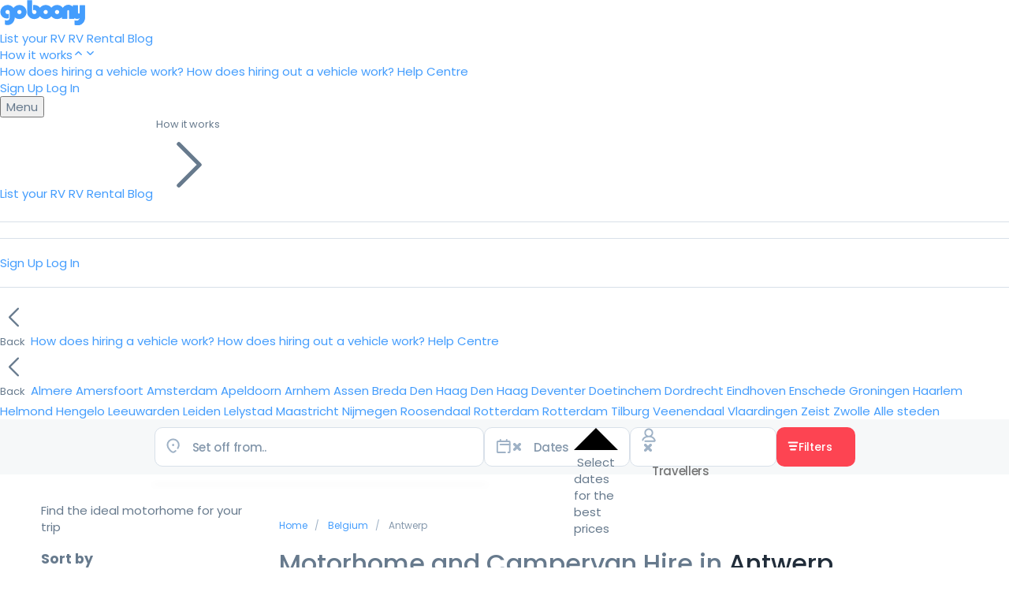

--- FILE ---
content_type: text/html; charset=utf-8
request_url: https://www.goboony.com/campers/belgium/antwerp?page=2
body_size: 71076
content:
<!DOCTYPE html>
<html lang="en">
  <head>
    <title>Campervan hire Antwerp - Private motorhome hire | Goboony</title>
    <meta name="viewport" content="width=device-width, initial-scale=1.0">
    <meta name="description" content="  Hiring a campervan in Antwerp? With Goboony you&#39;re at the right place. ✅ Biggest range of campervans in Europe ✅ 40% cheaper ✅ Easy booking online.
">
    <link href="//fonts.googleapis.com/css?family=Poppins:300,400,400i,500,600,700&display=swap" rel="stylesheet" type="text/css">
      <link rel="stylesheet" href="/assets/tailwind-2ed303ce6968b7570363f30ba4d1c9044a236c995eb2f90eb016ab601d3111f6.css" data-turbo-track="reload" />
      <link rel="stylesheet" href="/assets/framework_and_overrides-a9c79492a7450e1e5ed6b4dbf2c88e9301f7faa52ff9c835bd5867dc056fe528.css" media="all" data-turbo-track="reload" />
      <link rel="stylesheet" href="/assets/showroom-e0681e420549c85f93016230751e9d2a74051e4989a4481bb93b2d9df480ec63.css" media="all" data-turbo-track="reload" />
      <link rel="stylesheet" href="/assets/application_scripts-6f83007eef3d5d8d98ea69579c85abb0e4b37389fb4a1371c5d9ff9a65226fe1.css" media="all" data-turbo-track="reload" />
<link rel="stylesheet" href="/assets/showroom_scripts-126397ad1275fcfe9930b80f5da8dbd1122973764b62c42759b48f06a8233794.css" media="all" data-turbo-track="reload" />
      <link rel="stylesheet" href="/assets/application_scripts-6f83007eef3d5d8d98ea69579c85abb0e4b37389fb4a1371c5d9ff9a65226fe1.css" data-turbo-track="reload" />
<link rel="stylesheet" href="/assets/showroom_scripts-126397ad1275fcfe9930b80f5da8dbd1122973764b62c42759b48f06a8233794.css" data-turbo-track="reload" />

      <script src="/assets/showroom-012d955031dbc415b1ac3810552a6a62cdde876e4c7dbe8fe94a4e9ac640899b.js" data-turbo-track="reload"></script>
      <script src="/assets/application_scripts-202e23e5516c66a6569e19c92b625923f9031c4e3e45d89655faa5e83597756d.js" data-turbo-track="reload"></script>

      <link rel="canonical" href="https://www.goboony.com/campers/belgium/antwerp">
    
        <meta property="og:image" content="https://www.goboony.com/assets/static/pages/hero_about_us_770-a5678787430698b487e0bb9cc20d6dbd3826cd21b5419dafab461f9f87393147.jpg">

    <script type="application/ld+json">
      {
        "@context": "https://schema.org/",
        "@type": "ImageObject",
        "contentUrl": "https://www.goboony.com/assets/static/pages/hero_about_us_770-a5678787430698b487e0bb9cc20d6dbd3826cd21b5419dafab461f9f87393147.jpg",
        "creditText": "Goboony"
      }
    </script>


      <script src="https://maps.googleapis.com/maps/api/js?key=AIzaSyDkOX4qmWm9pDAnSBjn6IBD0GpAD81WWU4&amp;libraries=places&amp;language=en&amp;callback=initMapsAutocomplete" async="async" defer="defer"></script>


      <link rel="icon" href="/assets/favicons/favicon-c4b209afc318337b974edb9abf77017d0935d9f2c5c099897fb8e0cf6f029486.ico" sizes="32x32">
  <link rel="icon" href="/assets/favicons/favicon-568699e9ccb0cfb21bda53b8c9c40b0f9fa2e1e2ca2078438fe9b3557bf17fe7.svg" type="image/svg+xml">
  <link rel="apple-touch-icon" href="/assets/favicons/apple-touch-icon-47510b34273026066bd36b46e713f5528c43c077f412d20931f75041e414d414.png"><!-- 180×180 -->
  <link rel="manifest" href="/assets/favicons/manifest-f5e74f69b90869c41b3ed504ac8ba97b00ce3b29042a4b17d31f8360b11b65cc.json">


    <meta name="csrf-param" content="authenticity_token" />
<meta name="csrf-token" content="Zkj_H1lp677GJSE2g6KlsVOFF5WZaQ0aSEIU5bLJuAwUjxWQRJXSTNlpI6Oc35SuxOG8FDKDY8_DSXpsp7Iq0Q" />

    <script>
  var dataLayer = (typeof dataLayer === 'undefined') ? [] : dataLayer;
</script>

  <script>
    dataLayer.push({"event":"page_view","page_environment":"Showroom","page_section":"Listings","page_sub_section":"Search-V3","target_group":"Traveller","platform":"web","event_timestamp":1768824970});
  </script>

    <script>(function(w,d,s,l,i){w[l]=w[l]||[];w[l].push({'gtm.start':
    new Date().getTime(),event:'gtm.js'});var f=d.getElementsByTagName(s)[0],
    j=d.createElement(s),dl=l!='dataLayer'?'&l='+l:'';j.async=true;j.src=
    'https://road.goboony.com/travel.js?id='+i+dl;f.parentNode.insertBefore(j,f);
    })(window,document,'script','dataLayer','travel');
    </script>






    
    <script>
  window.loadGoogleMapsApi = function () {
    var tag = document.createElement("script");
    tag.src = "https://maps.googleapis.com/maps/api/js?key=AIzaSyDkOX4qmWm9pDAnSBjn6IBD0GpAD81WWU4&libraries=places&language=en";
    document.getElementsByTagName("head")[0].appendChild(tag);
  }
</script>

    <link rel="alternate" type="application/atom+xml" title="Goboony Feed" href="https://www.goboony.com/blog/feed" />

    <meta name="turbo-refresh-method" content="morph">
<meta name="turbo-refresh-scroll" content="preserve">
<meta name="turbo-prefetch" content="false">
  </head>
  <body class="showroom search listings_overview" data-source='SEARCH' data-turbo='true'>
    
    
    
    
      



<header data-controller="navbar-observer" id="global_navbar" data-scrolled="false" class="tw:relative tw:border-b tw:border-gb-grey-300 tw:flex tw:justify-between tw:items-center tw:group tw:h-[70px] tw:w-full tw:z-999 tw:top-0 tw:sm:transition-[0.3s] tw:text-gb-grey-700 tw:data-[scrolled=true]:bg-white tw:data-[scrolled=true]:border-b tw:data-[scrolled=true]:border-gb-grey-300 tw:px-4 tw:sm:px-9 tw:py-4">
  <nav class="tw:w-full tw:flex tw:justify-between tw:items-center">
    <a id="global-navbar-logo" href="/" class="tw:flex tw:items-center tw:fill-[#fd4453] tw:text-[#fd4453] tw:group-data-[scrolled=true]:fill-[#fd4453] tw:group-data-[scrolled=true]:text-[#fd4453]">
      <svg class='tw:inline-block tw:size-28'  width="108" height="33" viewBox="0 0 108 33" fill="none" xmlns="http://www.w3.org/2000/svg">
<path d="M101.317 6.64469V15.7305C101.317 16.8662 100.901 17.434 100.106 17.434C99.2737 17.434 98.8195 16.9419 98.8195 15.8819V6.64469H92.3861V8.91613C92.0833 8.53756 91.7427 8.19684 91.3643 7.93184C90.0397 6.83397 88.4124 6.30397 86.4824 6.30397C84.9686 6.30397 83.6062 6.68254 82.4331 7.43969C81.9411 7.74255 81.487 8.15898 81.0328 8.57541C80.5787 9.06756 80.1624 9.59756 79.8597 10.1276L78.8379 17.2448V21.4848V23.7941H85.2714V14.1026C85.2714 13.1183 85.6877 12.6262 86.4824 12.6262C87.315 12.6262 87.6934 13.1183 87.6934 14.1026V23.8698H94.1269V22.2798C94.4296 22.6205 94.7702 22.8855 95.1487 23.1126C95.9434 23.6048 96.8517 23.8319 97.8734 23.8319C98.9709 23.8319 100.068 23.4912 101.166 22.8476C100.56 25.1948 99.198 26.3684 97.1166 26.3684C96.4732 26.3684 95.6785 26.1791 94.8081 25.8005V31.4034C95.9812 31.8577 97.1923 32.0848 98.3654 32.0848C101.09 32.0848 103.399 31.0248 105.329 28.9427C106.918 27.2012 107.751 24.8919 107.751 22.0148V6.68254H101.317V6.64469Z" fill="currentColor"/>
<path fill-rule="evenodd" clip-rule="evenodd" d="M48.8652 15.2383C48.8652 10.3169 52.9524 6.30397 57.9857 6.30397C63.0189 6.30397 67.0682 10.3169 67.1061 15.2383C67.1061 20.1598 63.0189 24.1727 57.9857 24.1727C52.9524 24.1727 48.8652 20.1976 48.8652 15.2383ZM55.2609 15.2762C55.2609 16.7147 56.4719 17.8883 57.9478 17.8883C59.4237 17.8883 60.6347 16.7147 60.6347 15.2762C60.6347 13.8376 59.4237 12.664 57.9478 12.664C56.4719 12.664 55.2609 13.8376 55.2609 15.2762Z" fill="currentColor"/>
<path fill-rule="evenodd" clip-rule="evenodd" d="M15.4863 15.2383C15.4863 10.3169 19.5735 6.30397 24.6067 6.30397C29.64 6.30397 33.7272 10.3169 33.7272 15.2383C33.7272 20.1598 29.64 24.1727 24.6067 24.1727C19.5735 24.1727 15.4863 20.1976 15.4863 15.2383ZM21.9198 15.2762C21.9198 16.7147 23.1308 17.8883 24.6067 17.8883C26.0827 17.8883 27.2937 16.7147 27.2937 15.2762C27.2937 13.8376 26.0827 12.664 24.6067 12.664C23.1308 12.664 21.9198 13.8376 21.9198 15.2762Z" fill="currentColor"/>
<path fill-rule="evenodd" clip-rule="evenodd" d="M63.2832 15.2383C63.2832 10.3169 67.3704 6.30397 72.4036 6.30397C77.4369 6.30397 81.4862 10.3169 81.524 15.2383C81.524 20.1598 77.4369 24.1727 72.4036 24.1727C67.3704 24.1727 63.2832 20.1976 63.2832 15.2383ZM69.7167 15.2762C69.7167 16.7147 70.9277 17.8883 72.4036 17.8883C73.8795 17.8883 75.0527 16.7147 75.0905 15.2762C75.0905 13.8376 73.8795 12.664 72.4036 12.664C70.9277 12.664 69.7167 13.8376 69.7167 15.2762Z" fill="currentColor"/>
<path d="M43.5665 6.30398C42.9988 6.30398 42.469 6.34183 41.9013 6.4554V13.194C42.3555 12.8533 42.9231 12.664 43.5286 12.664C45.0045 12.664 46.2155 13.8376 46.2155 15.2762C46.2155 16.7148 45.0045 17.8883 43.5286 17.8883C42.0527 17.8883 40.8417 16.7148 40.8417 15.2762V6.72041V0.32251H34.4082V15.2383C34.4082 20.1976 38.4954 24.1727 43.5286 24.1727C48.5619 24.1727 52.649 20.1598 52.649 15.2383C52.649 10.3169 48.5997 6.30398 43.5665 6.30398Z" fill="currentColor"/>
<path d="M18.703 15.2383C18.703 10.5061 14.9564 6.60683 10.2259 6.30397H10.1881C10.1502 6.30397 10.0745 6.30397 10.0367 6.30397C9.99886 6.30397 9.99886 6.30397 9.96101 6.30397C9.92317 6.30397 9.88532 6.30397 9.80964 6.30397C9.77179 6.30397 9.77179 6.30397 9.73395 6.30397C9.6961 6.30397 9.65826 6.30397 9.62042 6.30397C4.58716 6.30397 0.5 10.3169 0.5 15.2383V15.2762C0.5 16.0712 0.613532 16.8283 0.802752 17.5855C1.06766 18.494 1.48395 19.3648 2.08945 20.1976C4.09518 22.8855 7.50115 23.9455 10.7179 23.1884C10.7936 23.1505 10.9828 23.1126 11.0585 22.9612C11.2477 22.5826 11.2856 22.3934 11.3234 21.4469C11.3234 20.6898 11.3234 19.5162 11.3234 19.5162V17.2448C10.8693 17.6233 10.2638 17.8505 9.62042 17.8505C8.1445 17.8505 6.93349 16.6769 6.93349 15.2383C6.93349 13.7997 8.1445 12.6262 9.62042 12.6262C11.0963 12.6262 12.3073 13.7997 12.3073 15.2383C12.3073 15.2383 12.3073 21.2576 12.3073 21.5605C12.3073 21.8634 12.2695 22.5448 12.2317 22.6962C12.1181 23.6048 11.8154 24.3241 11.3612 24.8541C10.7179 25.6112 9.84748 25.9898 8.67431 25.9898C7.8039 25.9898 6.97133 25.7627 6.13876 25.3084V31.1763C7.42546 31.5927 8.52294 31.8198 9.35551 31.8198C12.156 31.8198 14.4266 30.8734 16.1674 28.9427C17.1514 27.8827 17.8326 26.6334 18.2867 25.1948C18.6273 24.0591 18.7787 22.8098 18.7787 21.4848C18.7408 21.4848 18.703 16.6012 18.703 15.2383Z" fill="currentColor"/>
<path fill-rule="evenodd" clip-rule="evenodd" d="M92.4396 8.89254C92.1363 8.51342 91.7955 8.17222 91.4164 7.90683C90.0895 6.80739 88.4589 6.27663 86.5254 6.27663C85.0089 6.27663 83.6444 6.65574 82.4688 7.41398C81.976 7.71727 81.521 8.1343 81.0661 8.55133C80.2225 9.37591 78.8672 11.3663 78.8672 12.788V17.2331V21.4792V23.7919H85.3122V14.0865C85.3122 13.1007 85.7296 12.6079 86.5254 12.6079C87.3598 12.6079 87.7389 13.1007 87.7389 14.0865V23.8677H94.1839V12.788C94.1839 10.9557 92.4396 8.89254 92.4396 8.89254Z" fill="currentColor"/>
<path fill-rule="evenodd" clip-rule="evenodd" d="M101.311 6.65205V15.7311C101.311 16.8659 100.894 17.4334 100.1 17.4334C99.2681 17.4334 98.8138 16.9416 98.8138 15.8824V6.65205H92.3828V18.4831C92.3828 20.4378 94.1233 22.2755 94.1233 22.2755C94.426 22.616 94.7664 22.8808 95.1447 23.1078C95.9391 23.5995 96.847 23.8265 97.868 23.8265C98.9655 23.8265 100.063 23.4861 101.16 22.843C100.554 25.1884 99.1921 26.3611 97.1115 26.3611C96.4687 26.3611 95.6743 26.1719 94.8043 25.7936V31.3924C95.9766 31.8463 97.1875 32.0733 98.3602 32.0733C101.084 32.0733 103.391 31.0141 105.321 28.9335C106.91 27.1933 107.742 24.8857 107.742 22.0107V6.68988H101.311V6.65205Z" fill="currentColor"/>
</svg>

    </a>
    <!-- Middle (Links) -->
    <div class="tw:gap-8 tw:hidden tw:md:flex tw:lg:ml-[120px] tw:md:ml-[50px]">
            <a class="tw:relative tw:inline-block tw:text-sm tw:font-medium tw:no-underline tw:fill-gb-grey-700 tw:hover:fill-black tw:text-gb-grey-700 tw:hover:text-black tw:group-data-[scrolled=true]:text-gb-grey-700 tw:group-data-[scrolled=true]:hover:text-black" href="/list-your-motorhome-on-goboony">
              List your RV
</a>            <a class="tw:relative tw:inline-block tw:text-sm tw:font-medium tw:no-underline tw:fill-gb-grey-700 tw:hover:fill-black tw:text-gb-grey-700 tw:hover:text-black tw:group-data-[scrolled=true]:text-gb-grey-700 tw:group-data-[scrolled=true]:hover:text-black" href="/rent-a-motorhome/private-motorhome-hire">
              RV Rental
</a>            <a class="tw:relative tw:inline-block tw:text-sm tw:font-medium tw:no-underline tw:fill-gb-grey-700 tw:hover:fill-black tw:text-gb-grey-700 tw:hover:text-black tw:group-data-[scrolled=true]:text-gb-grey-700 tw:group-data-[scrolled=true]:hover:text-black" href="/blog">
              Blog
</a>            <div class="tw:sm:relative tw:group/dropdown tw:sm:[&amp;_[data-role=dropdown-sub]]:relative tw:[&amp;_[data-role=dropdown-content]]:w-[230px] tw:[&amp;_[data-role=dropdown-content]]:rounded-sm tw:[&amp;_[data-role=dropdown-content]]:shadow-xl tw:[&amp;_[data-role=dropdown-content]]:top-[53px]" data-controller="dropdown" data-dropdown-target="dropdown" data-dropdown-behaviour-value="focus_within"><div tabindex="0" data-role="dropdown-sub"><div class="tw:contents tw:select-none" data-dropdown-target="toggle"><a class="tw:cursor-pointer tw:flex tw:items-center tw:gap-x-1 tw:relative tw:text-sm tw:font-medium tw:no-underline tw:fill-gb-grey-700 tw:hover:fill-black tw:text-gb-grey-700 tw:hover:text-black tw:group-data-[scrolled=true]:text-gb-grey-700 tw:group-data-[scrolled=true]:hover:text-black">How it works<svg xmlns="http://www.w3.org/2000/svg" viewBox="0 -2 24 24" width="1em" height="1em" class="tw:text-sm tw:hidden tw:group-focus-within/dropdown:block">
  <path fill="currentColor" d="M11.293 6.293a1 1 0 0 1 1.414 0l6 6a1 1 0 0 1-1.414 1.414L12 8.414l-5.293 5.293a1 1 0 0 1-1.414-1.414l6-6z"></path>
</svg><svg xmlns="http://www.w3.org/2000/svg" viewBox="0 -2 24 24" width="1em" height="1em" style="transform: scale(1,-1)" class="tw:text-sm tw:group-focus-within/dropdown:hidden">
  <path fill="currentColor" d="M11.293 6.293a1 1 0 0 1 1.414 0l6 6a1 1 0 0 1-1.414 1.414L12 8.414l-5.293 5.293a1 1 0 0 1-1.414-1.414l6-6z"></path>
</svg></a></div><div data-role="dropdown-content" class="dropdown-content tw:bg-white tw:z-10 tw:absolute tw:left-0 tw:hidden tw:group-focus-within/dropdown:block"><div class="tw:flex tw:flex-col tw:w-full">
    <a class="tw:font-medium tw:text-gb-grey-900 tw:hover:bg-gb-grey-100 tw:py-4 tw:px-4 tw:first:rounded-t tw:last:rounded-b tw:text-sm tw:no-underline" href="/how-it-works">How does hiring a vehicle work?</a>
    <a class="tw:font-medium tw:text-gb-grey-900 tw:hover:bg-gb-grey-100 tw:py-4 tw:px-4 tw:first:rounded-t tw:last:rounded-b tw:text-sm tw:no-underline" href="/list-your-motorhome-on-goboony">How does hiring out a vehicle work?</a>
    <a class="tw:font-medium tw:text-gb-grey-900 tw:hover:bg-gb-grey-100 tw:py-4 tw:px-4 tw:first:rounded-t tw:last:rounded-b tw:text-sm tw:no-underline" target="_blank" href="https://support.goboony.com/hc/en-gb">Help Centre</a>
</div>
</div></div></div>
    </div>

    <!-- Right (Sign Up/Sign In) -->
    <div class="tw:items-center tw:gap-4 tw:flex">
          <a class="tw:hidden tw:sm:block tw:text-sm tw:font-medium tw:fill-gb-grey-700 tw:hover:fill-black tw:text-gb-grey-700 tw:hover:text-black tw:no-underline tw:group-data-[scrolled=true]:text-gb-grey-700 tw:group-data-[scrolled=true]:hover:text-black" data-turbo="false" data-remote="true" href="/users/sign_up">Sign Up</a>
          <a class="tw:hidden tw:sm:block tw:text-sm tw:font-medium tw:fill-gb-grey-700 tw:hover:fill-black tw:text-gb-grey-700 tw:hover:text-black tw:no-underline tw:group-data-[scrolled=true]:text-gb-grey-700 tw:group-data-[scrolled=true]:hover:text-black" data-turbo="false" data-remote="true" href="/users/sign_in">Log In</a>
      
      <div class="tw:sm:relative tw:group/dropdown tw:md:hidden tw:block tw:sm:[&amp;_[data-role=dropdown-content]]:left-[-160px] tw:sm:[&amp;_[data-role=dropdown-content]]:w-[230px] tw:sm:[&amp;_[data-role=dropdown-content]]:rounded-sm tw:sm:[&amp;_[data-role=dropdown-content]]:border tw:[&amp;_[data-role=dropdown-content]]:top-[70px] tw:sm:[&amp;_[data-role=dropdown-content]]:border-gb-grey-300 tw:sm:[&amp;_[data-role=dropdown-content]]:shadow-md tw:sm:[&amp;_[data-role=dropdown-sub]]:relative" data-controller="dropdown navbar-menu" data-dropdown-target="dropdown" data-dropdown-behaviour-value="click" data-navbar-menu-target="threshold" data-navbar-observer-target="menu"><div tabindex="0" data-role="dropdown-sub"><div class="tw:contents tw:select-none" data-dropdown-target="toggle">          <button id="navbar-menu-button" class="tw:bg-gb-grey-100 tw:text-gb-grey-700 tw:group-data-[clicked=true]/dropdown:bg-white tw:group-data-[clicked=true]/dropdown:border tw:group-data-[clicked=true]/dropdown:border-gb-grey-300 tw:no-underline tw:border tw:border-transparent tw:rounded-full tw:flex tw:items-center tw:gap-x-3 tw:px-4 tw:py-2 tw:text-sm tw:font-medium">
              Menu
          </button>
</div><div data-role="dropdown-content" class="dropdown-content tw:bg-white tw:z-10 tw:absolute tw:left-0 tw:hidden tw:group-data-[clicked=true]/dropdown:block">
        
<div id="global_navbar_menu" class="tw:h-screen tw:w-screen tw:sm:h-fit tw:sm:max-h-[85vh] tw:sm:overflow-auto tw:sm:w-full">
  <div class="tw:hidden tw:has-[[name=stepper]:checked]:flex tw:flex-col">
        <a class="tw:font-medium tw:text-gb-grey-900 tw:hover:bg-gb-grey-100 tw:py-4 tw:px-4 tw:first:rounded-t tw:last:rounded-b tw:text-sm tw:no-underline" href="/list-your-motorhome-on-goboony">List your RV</a>
        <a class="tw:font-medium tw:text-gb-grey-900 tw:hover:bg-gb-grey-100 tw:py-4 tw:px-4 tw:first:rounded-t tw:last:rounded-b tw:text-sm tw:no-underline" href="/rent-a-motorhome/private-motorhome-hire">RV Rental</a>
        <a class="tw:font-medium tw:text-gb-grey-900 tw:hover:bg-gb-grey-100 tw:py-4 tw:px-4 tw:first:rounded-t tw:last:rounded-b tw:text-sm tw:no-underline" href="/blog">Blog</a>
        <label for="hiw" class="tw:font-medium tw:text-gb-grey-900 tw:hover:bg-gb-grey-100 tw:py-4 tw:px-4 tw:first:rounded-t tw:last:rounded-b tw:text-sm tw:cursor-pointer tw:flex tw:items-center tw:justify-between tw:gap-1">
          How it works

          <svg class='tw:size-4 tw:inline-block'  xmlns="http://www.w3.org/2000/svg" fill="none" viewBox="0 0 24 24" stroke-width="1.5" stroke="currentColor" class="size-6">
  <path stroke-linecap="round" stroke-linejoin="round" d="m8.25 4.5 7.5 7.5-7.5 7.5" />
</svg>

</label>        <hr class="tw:h-px tw:m-0 tw:bg-gray-200 tw:border-0 tw:[&amp;+hr]:hidden tw:last:hidden">
      <hr class="tw:h-px tw:m-0 tw:bg-gray-200 tw:border-0 tw:[&amp;+hr]:hidden tw:last:hidden">
        <a class="tw:font-medium tw:text-gb-grey-900 tw:hover:bg-gb-grey-100 tw:py-4 tw:px-4 tw:first:rounded-t tw:last:rounded-b tw:text-sm tw:no-underline" data-turbo="false" data-remote="true" href="/users/sign_up">Sign Up</a>
        <a class="tw:font-medium tw:text-gb-grey-900 tw:hover:bg-gb-grey-100 tw:py-4 tw:px-4 tw:first:rounded-t tw:last:rounded-b tw:text-sm tw:no-underline" data-turbo="false" data-remote="true" href="/users/sign_in">Log In</a>
        <hr class="tw:h-px tw:m-0 tw:bg-gray-200 tw:border-0 tw:[&amp;+hr]:hidden tw:last:hidden">

    <input id="base" class="tw:m-0 tw:p-0 tw:hidden" name="stepper" type="radio" checked hidden />
  </div>

  <div class="tw:hidden tw:has-[[name=stepper]:checked]:flex">
    <input id="hiw" class="tw:hidden" name="stepper" type="radio" hidden />
    <div class="tw:flex tw:flex-col tw:w-full">
    <label for="base" class="tw:font-medium tw:text-gb-grey-900 tw:hover:bg-gb-grey-100 tw:py-4 tw:px-4 tw:first:rounded-t tw:last:rounded-b tw:text-sm tw:cursor-pointer tw:text-gb-grey-700 tw:pt-4 tw:flex tw:items-center tw:gap-1">
      <svg class='tw:size-4 tw:inline-block'  xmlns="http://www.w3.org/2000/svg" fill="none" viewBox="0 0 24 24" stroke-width="1.5" stroke="currentColor">
  <path stroke-linecap="round" stroke-linejoin="round" d="M15.75 19.5 8.25 12l7.5-7.5" />
</svg>
 Back
</label>    <a class="tw:font-medium tw:text-gb-grey-900 tw:hover:bg-gb-grey-100 tw:py-4 tw:px-4 tw:first:rounded-t tw:last:rounded-b tw:text-sm tw:no-underline" href="/how-it-works">How does hiring a vehicle work?</a>
    <a class="tw:font-medium tw:text-gb-grey-900 tw:hover:bg-gb-grey-100 tw:py-4 tw:px-4 tw:first:rounded-t tw:last:rounded-b tw:text-sm tw:no-underline" href="/list-your-motorhome-on-goboony">How does hiring out a vehicle work?</a>
    <a class="tw:font-medium tw:text-gb-grey-900 tw:hover:bg-gb-grey-100 tw:py-4 tw:px-4 tw:first:rounded-t tw:last:rounded-b tw:text-sm tw:no-underline" target="_blank" href="https://support.goboony.com/hc/en-gb">Help Centre</a>
</div>

  </div>

  <div class="tw:hidden tw:has-[[name=stepper]:checked]:flex">
    <input id="popular" class="tw:hidden" name="stepper" type="radio" hidden />
    <div class="tw:flex tw:flex-col tw:w-full">
    <label for="base" class="tw:font-medium tw:text-gb-grey-900 tw:hover:bg-gb-grey-100 tw:py-4 tw:px-4 tw:first:rounded-t tw:last:rounded-b tw:text-sm tw:cursor-pointer tw:text-gb-grey-700 tw:pt-4 tw:flex tw:items-center tw:gap-1">
      <svg class='tw:size-4 tw:inline-block'  xmlns="http://www.w3.org/2000/svg" fill="none" viewBox="0 0 24 24" stroke-width="1.5" stroke="currentColor">
  <path stroke-linecap="round" stroke-linejoin="round" d="M15.75 19.5 8.25 12l7.5-7.5" />
</svg>
 Back
</label>    <a class="tw:font-medium tw:text-gb-grey-900 tw:hover:bg-gb-grey-100 tw:py-4 tw:px-4 tw:first:rounded-t tw:last:rounded-b tw:text-sm tw:no-underline tw:text-nowrap" href="/campervan-hire-almere">Almere</a>
    <a class="tw:font-medium tw:text-gb-grey-900 tw:hover:bg-gb-grey-100 tw:py-4 tw:px-4 tw:first:rounded-t tw:last:rounded-b tw:text-sm tw:no-underline tw:text-nowrap" href="/campervan-hire-amersfoort">Amersfoort</a>
    <a class="tw:font-medium tw:text-gb-grey-900 tw:hover:bg-gb-grey-100 tw:py-4 tw:px-4 tw:first:rounded-t tw:last:rounded-b tw:text-sm tw:no-underline tw:text-nowrap" href="/campervan-hire-amsterdam">Amsterdam</a>
    <a class="tw:font-medium tw:text-gb-grey-900 tw:hover:bg-gb-grey-100 tw:py-4 tw:px-4 tw:first:rounded-t tw:last:rounded-b tw:text-sm tw:no-underline tw:text-nowrap" href="/campervan-hire-apeldoorn">Apeldoorn</a>
    <a class="tw:font-medium tw:text-gb-grey-900 tw:hover:bg-gb-grey-100 tw:py-4 tw:px-4 tw:first:rounded-t tw:last:rounded-b tw:text-sm tw:no-underline tw:text-nowrap" href="/campervan-hire-arnhem">Arnhem</a>
    <a class="tw:font-medium tw:text-gb-grey-900 tw:hover:bg-gb-grey-100 tw:py-4 tw:px-4 tw:first:rounded-t tw:last:rounded-b tw:text-sm tw:no-underline tw:text-nowrap" href="/campervan-hire-assen">Assen</a>
    <a class="tw:font-medium tw:text-gb-grey-900 tw:hover:bg-gb-grey-100 tw:py-4 tw:px-4 tw:first:rounded-t tw:last:rounded-b tw:text-sm tw:no-underline tw:text-nowrap" href="/campervan-hire-breda">Breda</a>
    <a class="tw:font-medium tw:text-gb-grey-900 tw:hover:bg-gb-grey-100 tw:py-4 tw:px-4 tw:first:rounded-t tw:last:rounded-b tw:text-sm tw:no-underline tw:text-nowrap" href="/campervan-hire-den-haag">Den Haag</a>
    <a class="tw:font-medium tw:text-gb-grey-900 tw:hover:bg-gb-grey-100 tw:py-4 tw:px-4 tw:first:rounded-t tw:last:rounded-b tw:text-sm tw:no-underline tw:text-nowrap" href="/campervan-hire-den-haag">Den Haag</a>
    <a class="tw:font-medium tw:text-gb-grey-900 tw:hover:bg-gb-grey-100 tw:py-4 tw:px-4 tw:first:rounded-t tw:last:rounded-b tw:text-sm tw:no-underline tw:text-nowrap" href="/campervan-hire-deventer">Deventer</a>
    <a class="tw:font-medium tw:text-gb-grey-900 tw:hover:bg-gb-grey-100 tw:py-4 tw:px-4 tw:first:rounded-t tw:last:rounded-b tw:text-sm tw:no-underline tw:text-nowrap" href="/campervan-hire-doetinchem">Doetinchem</a>
    <a class="tw:font-medium tw:text-gb-grey-900 tw:hover:bg-gb-grey-100 tw:py-4 tw:px-4 tw:first:rounded-t tw:last:rounded-b tw:text-sm tw:no-underline tw:text-nowrap" href="/campervan-hire-dordrecht">Dordrecht</a>
    <a class="tw:font-medium tw:text-gb-grey-900 tw:hover:bg-gb-grey-100 tw:py-4 tw:px-4 tw:first:rounded-t tw:last:rounded-b tw:text-sm tw:no-underline tw:text-nowrap" href="/campervan-hire-eindhoven">Eindhoven</a>
    <a class="tw:font-medium tw:text-gb-grey-900 tw:hover:bg-gb-grey-100 tw:py-4 tw:px-4 tw:first:rounded-t tw:last:rounded-b tw:text-sm tw:no-underline tw:text-nowrap" href="/campervan-hire-enschede">Enschede</a>
    <a class="tw:font-medium tw:text-gb-grey-900 tw:hover:bg-gb-grey-100 tw:py-4 tw:px-4 tw:first:rounded-t tw:last:rounded-b tw:text-sm tw:no-underline tw:text-nowrap" href="/campervan-hire-groningen">Groningen</a>
    <a class="tw:font-medium tw:text-gb-grey-900 tw:hover:bg-gb-grey-100 tw:py-4 tw:px-4 tw:first:rounded-t tw:last:rounded-b tw:text-sm tw:no-underline tw:text-nowrap" href="/campervan-hire-haarlem">Haarlem</a>
    <a class="tw:font-medium tw:text-gb-grey-900 tw:hover:bg-gb-grey-100 tw:py-4 tw:px-4 tw:first:rounded-t tw:last:rounded-b tw:text-sm tw:no-underline tw:text-nowrap" href="/campervan-hire-helmond">Helmond</a>
    <a class="tw:font-medium tw:text-gb-grey-900 tw:hover:bg-gb-grey-100 tw:py-4 tw:px-4 tw:first:rounded-t tw:last:rounded-b tw:text-sm tw:no-underline tw:text-nowrap" href="/campervan-hire-hengelo">Hengelo</a>
    <a class="tw:font-medium tw:text-gb-grey-900 tw:hover:bg-gb-grey-100 tw:py-4 tw:px-4 tw:first:rounded-t tw:last:rounded-b tw:text-sm tw:no-underline tw:text-nowrap" href="/campervan-hire-leeuwarden">Leeuwarden</a>
    <a class="tw:font-medium tw:text-gb-grey-900 tw:hover:bg-gb-grey-100 tw:py-4 tw:px-4 tw:first:rounded-t tw:last:rounded-b tw:text-sm tw:no-underline tw:text-nowrap" href="/campervan-hire-leiden">Leiden</a>
    <a class="tw:font-medium tw:text-gb-grey-900 tw:hover:bg-gb-grey-100 tw:py-4 tw:px-4 tw:first:rounded-t tw:last:rounded-b tw:text-sm tw:no-underline tw:text-nowrap" href="/campervan-hire-lelystad">Lelystad</a>
    <a class="tw:font-medium tw:text-gb-grey-900 tw:hover:bg-gb-grey-100 tw:py-4 tw:px-4 tw:first:rounded-t tw:last:rounded-b tw:text-sm tw:no-underline tw:text-nowrap" href="/campervan-hire-maastricht">Maastricht</a>
    <a class="tw:font-medium tw:text-gb-grey-900 tw:hover:bg-gb-grey-100 tw:py-4 tw:px-4 tw:first:rounded-t tw:last:rounded-b tw:text-sm tw:no-underline tw:text-nowrap" href="/campervan-hire-nijmegen">Nijmegen</a>
    <a class="tw:font-medium tw:text-gb-grey-900 tw:hover:bg-gb-grey-100 tw:py-4 tw:px-4 tw:first:rounded-t tw:last:rounded-b tw:text-sm tw:no-underline tw:text-nowrap" href="/campervan-hire-roosendaal">Roosendaal</a>
    <a class="tw:font-medium tw:text-gb-grey-900 tw:hover:bg-gb-grey-100 tw:py-4 tw:px-4 tw:first:rounded-t tw:last:rounded-b tw:text-sm tw:no-underline tw:text-nowrap" href="/campervan-hire-rotterdam">Rotterdam</a>
    <a class="tw:font-medium tw:text-gb-grey-900 tw:hover:bg-gb-grey-100 tw:py-4 tw:px-4 tw:first:rounded-t tw:last:rounded-b tw:text-sm tw:no-underline tw:text-nowrap" href="/campervan-hire-rotterdam">Rotterdam</a>
    <a class="tw:font-medium tw:text-gb-grey-900 tw:hover:bg-gb-grey-100 tw:py-4 tw:px-4 tw:first:rounded-t tw:last:rounded-b tw:text-sm tw:no-underline tw:text-nowrap" href="/campervan-hire-tilburg">Tilburg</a>
    <a class="tw:font-medium tw:text-gb-grey-900 tw:hover:bg-gb-grey-100 tw:py-4 tw:px-4 tw:first:rounded-t tw:last:rounded-b tw:text-sm tw:no-underline tw:text-nowrap" href="/campervan-hire-veenendaal">Veenendaal</a>
    <a class="tw:font-medium tw:text-gb-grey-900 tw:hover:bg-gb-grey-100 tw:py-4 tw:px-4 tw:first:rounded-t tw:last:rounded-b tw:text-sm tw:no-underline tw:text-nowrap" href="/campervan-hire-vlaardingen">Vlaardingen</a>
    <a class="tw:font-medium tw:text-gb-grey-900 tw:hover:bg-gb-grey-100 tw:py-4 tw:px-4 tw:first:rounded-t tw:last:rounded-b tw:text-sm tw:no-underline tw:text-nowrap" href="/campervan-hire-zeist">Zeist</a>
    <a class="tw:font-medium tw:text-gb-grey-900 tw:hover:bg-gb-grey-100 tw:py-4 tw:px-4 tw:first:rounded-t tw:last:rounded-b tw:text-sm tw:no-underline tw:text-nowrap" href="/campervan-hire-zwolle">Zwolle</a>
  <a class="tw:font-medium tw:text-gb-grey-900 tw:hover:bg-gb-grey-100 tw:py-4 tw:px-4 tw:first:rounded-t tw:last:rounded-b tw:text-sm tw:no-underline" href="/campers/nederland">Alle steden</a>
</div>

  </div>
</div>

</div></div></div>    </div>
  </nav>
</header>


    
    

    <main id="main">
      
      






<div data-controller="search"
  data-search-form-action-value="/campers/"
  data-search-mobile-display-value="false"
  data-search-traveller-translation-value="1 traveller"
  data-search-travellers-translation-value=" travellers"
  data-search-turbo-native-app-value="false"
  >
  <div data-search-target="searchHeader" id="mobile-search-header" class="mobile-search-header-container tw:has-[*[data-open=true]]:z-1000 ">
  <div class="location-search-parent-container tw:rounded-xl tw:md:rounded-none" data-search-target="locationContainer">
    <form data-turbo-frame="autocomplete_results" id="filter_additions_location" action="/places/autocomplete" accept-charset="UTF-8" method="post"><input type="hidden" name="authenticity_token" value="FWfbD59fFG1XWkD6yMImifPYXSurSIZD45YM8vxf_A0FukoD5y2EGmpFW5BIQAfo2BoyLM2n6HJ1mqG4i0HT5g" autocomplete="off" />
  <input value="" autocomplete="off" type="hidden" name="autocomplete[query]" id="autocomplete_query" />
</form>
<div data-controller="autocomplete-places" data-autocomplete-places-custom-radius-enabled-value="false" class="gb-ds-input location-search-container tw:has-[#prediction-item-0]:rounded-bl-none tw:pr-2">
  <span class="input-icon" data-search-target="locationIcon" data-autocomplete-places-target="locationIcon">
    <svg xmlns="http://www.w3.org/2000/svg" width="18" height="22" viewBox="0 0 18 22" fill="none">
<path d="M14.5253 13.6966C15.3132 12.3613 15.8462 10.9208 15.8462 9.5725C15.8462 7.66231 15.0873 5.83035 13.7366 4.47965C12.3859 3.12894 10.554 2.37012 8.64379 2.37012C6.7336 2.37012 4.90164 3.12894 3.55093 4.47965C2.20023 5.83035 1.44141 7.66231 1.44141 9.5725C1.44141 13.8032 6.55222 18.8333 8.64379 18.8333C9.41156 18.8333 10.5884 18.1477 11.7667 17.0731" stroke="#9FB2C6" stroke-width="2" stroke-linecap="round"></path>
<path d="M8.6436 11.0128C9.43915 11.0128 10.0841 10.3679 10.0841 9.57231C10.0841 8.77676 9.43915 8.13184 8.6436 8.13184C7.84805 8.13184 7.20312 8.77676 7.20312 9.57231C7.20312 10.3679 7.84805 11.0128 8.6436 11.0128Z" fill="#9FB2C6"></path>
</svg>
  </span>

  <img data-action="click-&gt;search#forceClearQuery" data-search-target="locationClear" data-autocomplete-places-target="locationClear" data-new-autocomplete-places-target="locationClear" id="clear-location-icon" class="hidden" ssl_detected="true" src="/assets/clearable-fabcf873fbd521618656d398b4bbdd68f82cc0558ceb78aeb48554aa8a7af02f.svg" />

  <div class="location-search-input-container">
    <input type="search" name="location" id="top-bar-location" placeholder="Set off from.." class="tw:p-0 tw:truncate tw:focus:ring-0 form-control select-wrapper select-wrapper-clearable location-search-input" data-autocomplete-places-target="address" data-new-autocomplete-places-target="address" data-search-target="topBarAddress" data-action=" place_changed@window-&gt;search#submitWithLocation keydown-&gt;autocomplete-places#submitOnEnter keyup-&gt;autocomplete-places#showPredictions clear_location@window-&gt;search#clearQuery click-&gt;search#closeAllPanels" autocorrect="off" />
    <div id="locationDropdownOverlay" class="topbar-dropdown-open-overlay location-overlay"> </div>
    <turbo-frame id="autocomplete_results">
      <div id="predictions" class="predictions-container" data-autocomplete-places-target="predictionsContainer">
</div>

</turbo-frame>
  </div>

  <div class="mobile-search-radius-container">
    <div class="select-wrapper select-wrapper--block hidden" data-search-target='radiusSelectBlock' data-autocomplete-places-target="radiusSelectBlock"  data-autocomplete-places-target="radiusSelectBlock">
  <select name="radius" id="top-bar-radius" class="form-control tw:py-0 tw:pl-0" data-action="change-&gt;search#submitWithRadius" data-autocomplete-places-target="radiusSelect" data-new-autocomplete-places-target="radiusSelect"><option value="5">&lt; 5 km</option>
<option value="10">&lt; 10 km</option>
<option value="20">&lt; 20 km</option>
<option value="35">&lt; 35 km</option>
<option selected="selected" value="50">&lt; 50 km</option>
<option value="75">&lt; 75 km</option>
<option value="100">&lt; 100 km</option>
<option value="150">&lt; 150 km</option>
<option value="300">&lt; 300 km</option>
<option value="500">&lt; 500 km</option></select>
</div>

  </div>
  <div id="spinner" class="spinner">
    <div class="loading_spinner"></div>
  </div>
</div>


  </div>

  <!-- Dates, beds and filter options row -->
  <div class="refine-search-options-container" data-search-target="datesBedsContainer">
    <div class="gb-ds-input mobile-filter-button-container tw:rounded-xl tw:md:rounded-none">
      <span id="dateInputContainer" class="input-icon-container">

        <span class="input-icon tw:cursor-pointer " data-action="click->search#toggleSelectDatesPanel" data-search-target='dateIcon'><svg xmlns="http://www.w3.org/2000/svg" width="19" height="19" viewBox="0 0 19 19" fill="none">
<g clip-path="url(#clip0_10827_56214)">
<path d="M11.8086 17.0293H2.80859C2.54338 17.0293 2.28902 16.9239 2.10149 16.7364C1.91395 16.5489 1.80859 16.2945 1.80859 16.0293V4.0293C1.80859 3.76408 1.91395 3.50973 2.10149 3.32219C2.28902 3.13465 2.54338 3.0293 2.80859 3.0293H16.8086C17.0738 3.0293 17.3282 3.13465 17.5157 3.32219C17.7032 3.50973 17.8086 3.76408 17.8086 4.0293V16.0293C17.8086 16.2945 17.7032 16.5489 17.5157 16.7364C17.3282 16.9239 17.0738 17.0293 16.8086 17.0293H15.8086" stroke="#9FB2C6" stroke-width="2" stroke-linecap="round"></path>
<path d="M6.80859 1.0293C6.80859 0.477012 6.36088 0.0292969 5.80859 0.0292969C5.25631 0.0292969 4.80859 0.477012 4.80859 1.0293V3.0293C4.80859 3.58158 5.25631 4.0293 5.80859 4.0293C6.36088 4.0293 6.80859 3.58158 6.80859 3.0293V1.0293Z" fill="#9FB2C6"></path>
<path d="M14.8086 1.0293C14.8086 0.477012 14.3609 0.0292969 13.8086 0.0292969C13.2563 0.0292969 12.8086 0.477012 12.8086 1.0293V3.0293C12.8086 3.58158 13.2563 4.0293 13.8086 4.0293C14.3609 4.0293 14.8086 3.58158 14.8086 3.0293V1.0293Z" fill="#9FB2C6"></path>
<path fill-rule="evenodd" clip-rule="evenodd" d="M5.80859 6.0293H17.8086C18.0738 6.0293 18.3282 6.13465 18.5157 6.32219C18.7032 6.50973 18.8086 6.76408 18.8086 7.0293C18.8086 7.29451 18.7032 7.54887 18.5157 7.7364C18.3282 7.92394 18.0738 8.0293 17.8086 8.0293H5.80859C5.54338 8.0293 5.28902 7.92394 5.10149 7.7364C4.91395 7.54887 4.80859 7.29451 4.80859 7.0293C4.80859 6.76408 4.91395 6.50973 5.10149 6.32219C5.28902 6.13465 5.54338 6.0293 5.80859 6.0293Z" fill="#9FB2C6"></path>
</g>
<defs>
<clipPath id="clip0_10827_56214">
<rect width="18" height="18" fill="white" transform="translate(0.808594 0.0292969)"></rect>
</clipPath>
</defs>
</svg></span>
        <img data-action="click-&gt;search#clearDates" data-search-target="dateClear" id="clear-date-icon" class="tw:hidden" ssl_detected="true" src="/assets/clearable-fabcf873fbd521618656d398b4bbdd68f82cc0558ceb78aeb48554aa8a7af02f.svg" />

        <input id="mobile-date-picker-input" class="" type="button"
        data-placeholder="Dates"
        value="Dates"
        data-search-target="datePickerInput" data-action="click->search#toggleSelectDatesPanel">

        <div class="tw:hidden tw:absolute tw:top-full tw:mb-6 tw:origin-bottom tw:transform tw:rounded-sm tw:transition-all tw:duration-300 tw:opacity-100" data-search-target="dateToolTip">
  <div class="tw:mt-1 tw:flex tw:max-w-xs tw:flex-col tw:drop-shadow-lg">
    <svg class="tw:justify-self-start tw:text-white tw:ml-4 tw:mr-4 tw:h-2 tw:w-4 tw:fill-current" x="0px" y="0px" viewBox="0 0 24 12"><polygon points="0,12 12,0 24,12"/></svg>
    <div class="tw:justify-self-center tw:font-semibold tw:rounded-lg tw:bg-white tw:text-black tw:p-4 tw:text-xs tw:text-center"> Select dates for the best prices</div>
  </div>
</div>

      </span>

      <div id="dates-panel" class="filters mobile-search-dropdown-panel tw:p-0" style="display:none">
  <div id="dates-drawer" class="tw:peer tw:max-h-[95vh]
      tw:max-w-[100vw]
      tw:fixed
      tw:bottom-0
      tw:left-0
      tw:md:relative
      tw:max-md:animate-slide-up-tray
      tw:transition-all
      tw:bg-white tw:rounded-t-2xl tw:md:rounded-xl
      tw:shadow-lg tw:no-scrollbar
      tw:overflow-y-auto tw:w-full tw:mx-auto tw:px-5 tw:pb-5 tw:z-10">
    <div class="mobile-dates-panel">
      <div class="tw:py-4 tw:group">
    <div id="flexible_search_tabs_wrapper" class="tw:text-gb-grey-900 tw:flex tw:p-1 tw:gap-1 tw:bg-gb-grey-200 tw:rounded-full tw:justify-center">
      <label id="exact_dates_search_tab" for="exact_dates_search" class="tw:text-sm tw:font-medium tw:text-gb-grey-900 tw:m-0 tw:flex tw:justify-center tw:items-center tw:w-1/2 tw:p-2 tw:group-has-[[value=exact-dates-search]:checked]:bg-white tw:group-has-[[value=exact-dates-search]:checked]:shadow-md tw:rounded-full tw:text-wrap tw:cursor-pointer"  data-action="click->search#onSearchTabToggle">
        Dates
      </label>
      <label id="flexible_search_tab" for="flexible_search" class="tw:text-sm tw:font-medium tw:text-gb-grey-900 tw:m-0 tw:flex tw:justify-center tw:items-center tw:w-1/2 tw:p-2 tw:group-has-[[value=flexible-search]:checked]:bg-white tw:group-has-[[value=flexible-search]:checked]:shadow-md tw:rounded-full tw:cursor-pointer"
  data-action="click->search#onSearchTabToggle">
        Flexible
      </label>
    </div>
    <div class="tw:hidden tw:group-has-[[value=exact-dates-search]:checked]:flex tw:flex-col tw:items-center tw:overflow-auto tw:pt-3">
      <div id="flatpickr-instance" data-controller="datepicker" data-datepicker-inline-value="true" data-action="datepicker:dayCreate datepicker:change datepicker:change@window-&gt;search#submitWithDates search:clearDates@window-&gt;datepicker#restartCalendar" data-datepicker-min-date="&quot;2026-01-19T04:16:10.625-08:00&quot;" data-datepicker-locale="en" data-datepicker-default-date="[null,null]" data-datepicker-is-topbar-value="true" data-datepicker-turbo-native-app-value="false"></div>

  <div id="flexible_days_wrapper" class="tw:relative tw:w-full tw:overflow-hidden" data-controller="horizontal-scroll-navigator">
    <div class="tw:z-10 tw:absolute tw:hidden tw:md:block tw:left-0 tw:top-0">
      <button
        data-horizontal-scroll-navigator-target="leftButton"
        data-action="click->horizontal-scroll-navigator#scroll"
        data-horizontal-scroll-navigator-direction-param="left"
        class="tw:hidden tw:bg-white tw:border-gb-grey-300 tw:border tw:border-solid tw:rounded-full tw:p-4 tw:shadow-md tw:hover:bg-gray-100"
        >
        <div class="tw:w-2 tw:h-2 tw:flex tw:justify-center tw:items-center">
          <svg xmlns="http://www.w3.org/2000/svg" width="6" height="8"><g fill="none" fill-rule="evenodd"><path d="M-140-2552h1440v4493H-140z"></path><path stroke="#677A8D" stroke-linecap="round" stroke-width="2" d="M5 7 2 4l3-3"></path></g></svg>
        </div>
      </button>
    </div>

    <div data-horizontal-scroll-navigator-target="container" class="tw:flex tw:overflow-x-auto tw:gap-x-2 tw:scroll-smooth tw:no-scrollbar">
        <div class="tw:relative">
          <input type="radio" name="flexible_days" id="flexible_days_0" value="0" checked="checked" class="tw:peer tw:hidden" data-action="change-&gt;search#selectFlexibleDays" />
          <label for="flexible_days_0" class="tw:font-medium tw:text-gb-grey-700 tw:flex tw:items-center tw:justify-center tw:py-2 tw:px-4 tw:border tw:border-gray-300 tw:rounded-full tw:cursor-pointer tw:transition tw:shadow-xs tw:hover:border-gray-500 tw:bg-white tw:text-center tw:peer-checked:border-gb-blue-500 tw:peer-checked:border-2 tw:peer-checked:text-gb-grey-900 tw:peer-checked:shadow-xs tw:peer-checked:shadow-[#449dfda8]">
            <span class="tw:text-sm tw:text-nowrap tw:mx-3">
              Exact
            </span>
          </label>
        </div>
        <div class="tw:relative">
          <input type="radio" name="flexible_days" id="flexible_days_1" value="1" class="tw:peer tw:hidden" data-action="change-&gt;search#selectFlexibleDays" />
          <label for="flexible_days_1" class="tw:font-medium tw:text-gb-grey-700 tw:flex tw:items-center tw:justify-center tw:py-2 tw:px-4 tw:border tw:border-gray-300 tw:rounded-full tw:cursor-pointer tw:transition tw:shadow-xs tw:hover:border-gray-500 tw:bg-white tw:text-center tw:peer-checked:border-gb-blue-500 tw:peer-checked:border-2 tw:peer-checked:text-gb-grey-900 tw:peer-checked:shadow-xs tw:peer-checked:shadow-[#449dfda8]">
            <span class="tw:text-sm tw:text-nowrap tw:mx-3">
              ±1 day
            </span>
          </label>
        </div>
        <div class="tw:relative">
          <input type="radio" name="flexible_days" id="flexible_days_2" value="2" class="tw:peer tw:hidden" data-action="change-&gt;search#selectFlexibleDays" />
          <label for="flexible_days_2" class="tw:font-medium tw:text-gb-grey-700 tw:flex tw:items-center tw:justify-center tw:py-2 tw:px-4 tw:border tw:border-gray-300 tw:rounded-full tw:cursor-pointer tw:transition tw:shadow-xs tw:hover:border-gray-500 tw:bg-white tw:text-center tw:peer-checked:border-gb-blue-500 tw:peer-checked:border-2 tw:peer-checked:text-gb-grey-900 tw:peer-checked:shadow-xs tw:peer-checked:shadow-[#449dfda8]">
            <span class="tw:text-sm tw:text-nowrap tw:mx-3">
              ±2 days
            </span>
          </label>
        </div>
        <div class="tw:relative">
          <input type="radio" name="flexible_days" id="flexible_days_3" value="3" class="tw:peer tw:hidden" data-action="change-&gt;search#selectFlexibleDays" />
          <label for="flexible_days_3" class="tw:font-medium tw:text-gb-grey-700 tw:flex tw:items-center tw:justify-center tw:py-2 tw:px-4 tw:border tw:border-gray-300 tw:rounded-full tw:cursor-pointer tw:transition tw:shadow-xs tw:hover:border-gray-500 tw:bg-white tw:text-center tw:peer-checked:border-gb-blue-500 tw:peer-checked:border-2 tw:peer-checked:text-gb-grey-900 tw:peer-checked:shadow-xs tw:peer-checked:shadow-[#449dfda8]">
            <span class="tw:text-sm tw:text-nowrap tw:mx-3">
              ±3 days
            </span>
          </label>
        </div>
        <div class="tw:relative">
          <input type="radio" name="flexible_days" id="flexible_days_7" value="7" class="tw:peer tw:hidden" data-action="change-&gt;search#selectFlexibleDays" />
          <label for="flexible_days_7" class="tw:font-medium tw:text-gb-grey-700 tw:flex tw:items-center tw:justify-center tw:py-2 tw:px-4 tw:border tw:border-gray-300 tw:rounded-full tw:cursor-pointer tw:transition tw:shadow-xs tw:hover:border-gray-500 tw:bg-white tw:text-center tw:peer-checked:border-gb-blue-500 tw:peer-checked:border-2 tw:peer-checked:text-gb-grey-900 tw:peer-checked:shadow-xs tw:peer-checked:shadow-[#449dfda8]">
            <span class="tw:text-sm tw:text-nowrap tw:mx-3">
              ±7 days
            </span>
          </label>
        </div>
        <div class="tw:relative">
          <input type="radio" name="flexible_days" id="flexible_days_14" value="14" class="tw:peer tw:hidden" data-action="change-&gt;search#selectFlexibleDays" />
          <label for="flexible_days_14" class="tw:font-medium tw:text-gb-grey-700 tw:flex tw:items-center tw:justify-center tw:py-2 tw:px-4 tw:border tw:border-gray-300 tw:rounded-full tw:cursor-pointer tw:transition tw:shadow-xs tw:hover:border-gray-500 tw:bg-white tw:text-center tw:peer-checked:border-gb-blue-500 tw:peer-checked:border-2 tw:peer-checked:text-gb-grey-900 tw:peer-checked:shadow-xs tw:peer-checked:shadow-[#449dfda8]">
            <span class="tw:text-sm tw:text-nowrap tw:mx-3">
              ±14 days
            </span>
          </label>
        </div>

    </div>

    <div class="tw:z-10 tw:absolute tw:hidden tw:md:block tw:right-0 tw:top-0">
      <button
        data-horizontal-scroll-navigator-target="rightButton"
        data-action="click->horizontal-scroll-navigator#scroll"
        data-horizontal-scroll-navigator-direction-param="right"
        class="tw:hidden tw:bg-white tw:border-gb-grey-300 tw:border tw:border-solid tw:rounded-full tw:p-4 tw:shadow-md tw:hover:bg-gray-100"
        >
        <div class="tw:w-2 tw:h-2 tw:flex tw:justify-center tw:items-center">
          <svg xmlns="http://www.w3.org/2000/svg" width="6" height="8"><g fill="none" fill-rule="evenodd"><path d="M-929-2552H511v4493H-929z"></path><path stroke="#677A8D" stroke-linecap="round" stroke-width="2" d="m1 7 3-3-3-3"></path></g></svg>
        </div>
      </button>
    </div>
  </div>


    </div>

    <div class="tw:hidden tw:group-has-[[value=flexible-search]:checked]:flex tw:flex-col tw:items-center tw:overflow-auto tw:pt-3">
      <div class="tw:flex tw:flex-col tw:gap-y-2 tw:w-full tw:overflow-hidden">
  <h3 class="tw:text-sm tw:font-semibold tw:text-gb-grey-900 tw:mb-2 tw:text-center tw:pt-2">
    Trip length
  </h3>
  <div class="tw:relative" data-controller="horizontal-scroll-navigator">
    <div class="tw:z-10 tw:absolute tw:hidden tw:md:block tw:left-0 tw:top-0">
      <button
        data-horizontal-scroll-navigator-target="leftButton"
        data-action="click->horizontal-scroll-navigator#scroll"
        data-horizontal-scroll-navigator-direction-param="left"
        class="tw:hidden tw:bg-white tw:border-gb-grey-300 tw:border tw:border-solid tw:rounded-full tw:p-4 tw:shadow-md tw:hover:bg-gray-100"
        >
        <div class="tw:w-2 tw:h-2 tw:flex tw:justify-center tw:items-center">
          <svg xmlns="http://www.w3.org/2000/svg" width="6" height="8"><g fill="none" fill-rule="evenodd"><path d="M-140-2552h1440v4493H-140z"></path><path stroke="#677A8D" stroke-linecap="round" stroke-width="2" d="M5 7 2 4l3-3"></path></g></svg>
        </div>
      </button>
    </div>

    <div data-horizontal-scroll-navigator-target="container" class="tw:flex tw:overflow-x-auto tw:gap-x-2 tw:scroll-smooth tw:no-scrollbar">
        <div class="tw:relative">
          <input type="radio" name="flexible_search_number_of_days" id="flexible_search_number_of_days_7" value="7" class="tw:peer tw:hidden" data-action="change-&gt;search#selectNumberOfDays" />
          <label for="flexible_search_number_of_days_7" class="tw:font-medium tw:text-gb-grey-700 tw:flex tw:items-center tw:justify-center tw:py-2 tw:px-4 tw:border tw:border-gray-300 tw:rounded-full tw:cursor-pointer tw:hover:border-gray-500 tw:bg-white tw:text-center tw:peer-checked:border-gb-blue-500 tw:peer-checked:border-2 tw:peer-checked:text-gb-grey-900 tw:peer-checked:shadow-xs tw:peer-checked:shadow-[#449dfda8]">
            <span class="tw:text-sm tw:text-nowrap tw:mx-3">
              1 week
            </span>
          </label>
        </div>
        <div class="tw:relative">
          <input type="radio" name="flexible_search_number_of_days" id="flexible_search_number_of_days_14" value="14" class="tw:peer tw:hidden" data-action="change-&gt;search#selectNumberOfDays" />
          <label for="flexible_search_number_of_days_14" class="tw:font-medium tw:text-gb-grey-700 tw:flex tw:items-center tw:justify-center tw:py-2 tw:px-4 tw:border tw:border-gray-300 tw:rounded-full tw:cursor-pointer tw:hover:border-gray-500 tw:bg-white tw:text-center tw:peer-checked:border-gb-blue-500 tw:peer-checked:border-2 tw:peer-checked:text-gb-grey-900 tw:peer-checked:shadow-xs tw:peer-checked:shadow-[#449dfda8]">
            <span class="tw:text-sm tw:text-nowrap tw:mx-3">
              2 weeks
            </span>
          </label>
        </div>
        <div class="tw:relative">
          <input type="radio" name="flexible_search_number_of_days" id="flexible_search_number_of_days_21" value="21" class="tw:peer tw:hidden" data-action="change-&gt;search#selectNumberOfDays" />
          <label for="flexible_search_number_of_days_21" class="tw:font-medium tw:text-gb-grey-700 tw:flex tw:items-center tw:justify-center tw:py-2 tw:px-4 tw:border tw:border-gray-300 tw:rounded-full tw:cursor-pointer tw:hover:border-gray-500 tw:bg-white tw:text-center tw:peer-checked:border-gb-blue-500 tw:peer-checked:border-2 tw:peer-checked:text-gb-grey-900 tw:peer-checked:shadow-xs tw:peer-checked:shadow-[#449dfda8]">
            <span class="tw:text-sm tw:text-nowrap tw:mx-3">
              3 weeks
            </span>
          </label>
        </div>
        <div class="tw:relative">
          <input type="radio" name="flexible_search_number_of_days" id="flexible_search_number_of_days_28" value="28" class="tw:peer tw:hidden" data-action="change-&gt;search#selectNumberOfDays" />
          <label for="flexible_search_number_of_days_28" class="tw:font-medium tw:text-gb-grey-700 tw:flex tw:items-center tw:justify-center tw:py-2 tw:px-4 tw:border tw:border-gray-300 tw:rounded-full tw:cursor-pointer tw:hover:border-gray-500 tw:bg-white tw:text-center tw:peer-checked:border-gb-blue-500 tw:peer-checked:border-2 tw:peer-checked:text-gb-grey-900 tw:peer-checked:shadow-xs tw:peer-checked:shadow-[#449dfda8]">
            <span class="tw:text-sm tw:text-nowrap tw:mx-3">
              4 weeks
            </span>
          </label>
        </div>
    </div>

    <div class="tw:z-10 tw:absolute tw:hidden tw:md:block tw:right-10 tw:top-0">
      <button
        data-horizontal-scroll-navigator-target="rightButton"
        data-action="click->horizontal-scroll-navigator#scroll"
        data-horizontal-scroll-navigator-direction-param="right"
        class="tw:hidden tw:absolute tw:bg-white tw:border-gb-grey-300 tw:border tw:border-solid tw:rounded-full tw:p-4 tw:shadow-md tw:hover:bg-gray-100"
        >
        <div class="tw:w-2 tw:h-2 tw:flex tw:justify-center tw:items-center">
          <svg xmlns="http://www.w3.org/2000/svg" width="6" height="8"><g fill="none" fill-rule="evenodd"><path d="M-929-2552H511v4493H-929z"></path><path stroke="#677A8D" stroke-linecap="round" stroke-width="2" d="m1 7 3-3-3-3"></path></g></svg>
        </div>
      </button>
    </div>
  </div>

  <h3 class="tw:text-sm tw:font-semibold tw:text-gb-grey-900 tw:mt-4 tw:mb-2 tw:text-center tw:pt-2">
    Departure month
  </h3>
  <div class="tw:relative" data-controller="horizontal-scroll-navigator">
    <div class="tw:z-10 tw:absolute tw:hidden tw:md:block tw:left-0 tw:top-0">
      <button
        data-horizontal-scroll-navigator-target="leftButton"
        data-action="click->horizontal-scroll-navigator#scroll"
        data-horizontal-scroll-navigator-direction-param="left"
        class="tw:hidden tw:absolute  tw:bg-white tw:border-gb-grey-300 tw:border tw:border-solid tw:rounded-full tw:p-4 tw:shadow-md tw:hover:bg-gray-100"
        >
        <div class="tw:w-2 tw:h-2 tw:flex tw:justify-center tw:items-center">
          <svg xmlns="http://www.w3.org/2000/svg" width="6" height="8"><g fill="none" fill-rule="evenodd"><path d="M-140-2552h1440v4493H-140z"></path><path stroke="#677A8D" stroke-linecap="round" stroke-width="2" d="M5 7 2 4l3-3"></path></g></svg>
        </div>
      </button>
    </div>

    <div data-horizontal-scroll-navigator-target="container" class="tw:flex tw:overflow-x-auto tw:gap-x-2 tw:scroll-smooth tw:no-scrollbar">
        <div class="tw:relative">
          <input type="radio" name="flexible_search_month_of_departure" id="flexible_search_month_of_departure_1" value="1" class="tw:peer tw:hidden" data-action="change-&gt;search#selectMonthOfDeparture" />
           <label for="flexible_search_month_of_departure_1" class="tw:font-medium tw:text-gb-grey-700 tw:flex tw:items-center tw:justify-center tw:py-2 tw:px-4 tw:border tw:border-gray-300 tw:rounded-full tw:cursor-pointer tw:bg-white tw:text-center tw:peer-checked:border-gb-blue-500 tw:peer-checked:border-2 tw:peer-checked:text-gb-grey-900 tw:peer-checked:shadow-xs tw:peer-checked:shadow-[#449dfda8]">
            <span class="tw:text-sm tw:text-nowrap tw:mx-3">January</span>
          </label>
        </div>
        <div class="tw:relative">
          <input type="radio" name="flexible_search_month_of_departure" id="flexible_search_month_of_departure_2" value="2" class="tw:peer tw:hidden" data-action="change-&gt;search#selectMonthOfDeparture" />
           <label for="flexible_search_month_of_departure_2" class="tw:font-medium tw:text-gb-grey-700 tw:flex tw:items-center tw:justify-center tw:py-2 tw:px-4 tw:border tw:border-gray-300 tw:rounded-full tw:cursor-pointer tw:bg-white tw:text-center tw:peer-checked:border-gb-blue-500 tw:peer-checked:border-2 tw:peer-checked:text-gb-grey-900 tw:peer-checked:shadow-xs tw:peer-checked:shadow-[#449dfda8]">
            <span class="tw:text-sm tw:text-nowrap tw:mx-3">February</span>
          </label>
        </div>
        <div class="tw:relative">
          <input type="radio" name="flexible_search_month_of_departure" id="flexible_search_month_of_departure_3" value="3" class="tw:peer tw:hidden" data-action="change-&gt;search#selectMonthOfDeparture" />
           <label for="flexible_search_month_of_departure_3" class="tw:font-medium tw:text-gb-grey-700 tw:flex tw:items-center tw:justify-center tw:py-2 tw:px-4 tw:border tw:border-gray-300 tw:rounded-full tw:cursor-pointer tw:bg-white tw:text-center tw:peer-checked:border-gb-blue-500 tw:peer-checked:border-2 tw:peer-checked:text-gb-grey-900 tw:peer-checked:shadow-xs tw:peer-checked:shadow-[#449dfda8]">
            <span class="tw:text-sm tw:text-nowrap tw:mx-3">March</span>
          </label>
        </div>
        <div class="tw:relative">
          <input type="radio" name="flexible_search_month_of_departure" id="flexible_search_month_of_departure_4" value="4" class="tw:peer tw:hidden" data-action="change-&gt;search#selectMonthOfDeparture" />
           <label for="flexible_search_month_of_departure_4" class="tw:font-medium tw:text-gb-grey-700 tw:flex tw:items-center tw:justify-center tw:py-2 tw:px-4 tw:border tw:border-gray-300 tw:rounded-full tw:cursor-pointer tw:bg-white tw:text-center tw:peer-checked:border-gb-blue-500 tw:peer-checked:border-2 tw:peer-checked:text-gb-grey-900 tw:peer-checked:shadow-xs tw:peer-checked:shadow-[#449dfda8]">
            <span class="tw:text-sm tw:text-nowrap tw:mx-3">April</span>
          </label>
        </div>
        <div class="tw:relative">
          <input type="radio" name="flexible_search_month_of_departure" id="flexible_search_month_of_departure_5" value="5" class="tw:peer tw:hidden" data-action="change-&gt;search#selectMonthOfDeparture" />
           <label for="flexible_search_month_of_departure_5" class="tw:font-medium tw:text-gb-grey-700 tw:flex tw:items-center tw:justify-center tw:py-2 tw:px-4 tw:border tw:border-gray-300 tw:rounded-full tw:cursor-pointer tw:bg-white tw:text-center tw:peer-checked:border-gb-blue-500 tw:peer-checked:border-2 tw:peer-checked:text-gb-grey-900 tw:peer-checked:shadow-xs tw:peer-checked:shadow-[#449dfda8]">
            <span class="tw:text-sm tw:text-nowrap tw:mx-3">May</span>
          </label>
        </div>
        <div class="tw:relative">
          <input type="radio" name="flexible_search_month_of_departure" id="flexible_search_month_of_departure_6" value="6" class="tw:peer tw:hidden" data-action="change-&gt;search#selectMonthOfDeparture" />
           <label for="flexible_search_month_of_departure_6" class="tw:font-medium tw:text-gb-grey-700 tw:flex tw:items-center tw:justify-center tw:py-2 tw:px-4 tw:border tw:border-gray-300 tw:rounded-full tw:cursor-pointer tw:bg-white tw:text-center tw:peer-checked:border-gb-blue-500 tw:peer-checked:border-2 tw:peer-checked:text-gb-grey-900 tw:peer-checked:shadow-xs tw:peer-checked:shadow-[#449dfda8]">
            <span class="tw:text-sm tw:text-nowrap tw:mx-3">June</span>
          </label>
        </div>
        <div class="tw:relative">
          <input type="radio" name="flexible_search_month_of_departure" id="flexible_search_month_of_departure_7" value="7" class="tw:peer tw:hidden" data-action="change-&gt;search#selectMonthOfDeparture" />
           <label for="flexible_search_month_of_departure_7" class="tw:font-medium tw:text-gb-grey-700 tw:flex tw:items-center tw:justify-center tw:py-2 tw:px-4 tw:border tw:border-gray-300 tw:rounded-full tw:cursor-pointer tw:bg-white tw:text-center tw:peer-checked:border-gb-blue-500 tw:peer-checked:border-2 tw:peer-checked:text-gb-grey-900 tw:peer-checked:shadow-xs tw:peer-checked:shadow-[#449dfda8]">
            <span class="tw:text-sm tw:text-nowrap tw:mx-3">July</span>
          </label>
        </div>
        <div class="tw:relative">
          <input type="radio" name="flexible_search_month_of_departure" id="flexible_search_month_of_departure_8" value="8" class="tw:peer tw:hidden" data-action="change-&gt;search#selectMonthOfDeparture" />
           <label for="flexible_search_month_of_departure_8" class="tw:font-medium tw:text-gb-grey-700 tw:flex tw:items-center tw:justify-center tw:py-2 tw:px-4 tw:border tw:border-gray-300 tw:rounded-full tw:cursor-pointer tw:bg-white tw:text-center tw:peer-checked:border-gb-blue-500 tw:peer-checked:border-2 tw:peer-checked:text-gb-grey-900 tw:peer-checked:shadow-xs tw:peer-checked:shadow-[#449dfda8]">
            <span class="tw:text-sm tw:text-nowrap tw:mx-3">August</span>
          </label>
        </div>
        <div class="tw:relative">
          <input type="radio" name="flexible_search_month_of_departure" id="flexible_search_month_of_departure_9" value="9" class="tw:peer tw:hidden" data-action="change-&gt;search#selectMonthOfDeparture" />
           <label for="flexible_search_month_of_departure_9" class="tw:font-medium tw:text-gb-grey-700 tw:flex tw:items-center tw:justify-center tw:py-2 tw:px-4 tw:border tw:border-gray-300 tw:rounded-full tw:cursor-pointer tw:bg-white tw:text-center tw:peer-checked:border-gb-blue-500 tw:peer-checked:border-2 tw:peer-checked:text-gb-grey-900 tw:peer-checked:shadow-xs tw:peer-checked:shadow-[#449dfda8]">
            <span class="tw:text-sm tw:text-nowrap tw:mx-3">September</span>
          </label>
        </div>
        <div class="tw:relative">
          <input type="radio" name="flexible_search_month_of_departure" id="flexible_search_month_of_departure_10" value="10" class="tw:peer tw:hidden" data-action="change-&gt;search#selectMonthOfDeparture" />
           <label for="flexible_search_month_of_departure_10" class="tw:font-medium tw:text-gb-grey-700 tw:flex tw:items-center tw:justify-center tw:py-2 tw:px-4 tw:border tw:border-gray-300 tw:rounded-full tw:cursor-pointer tw:bg-white tw:text-center tw:peer-checked:border-gb-blue-500 tw:peer-checked:border-2 tw:peer-checked:text-gb-grey-900 tw:peer-checked:shadow-xs tw:peer-checked:shadow-[#449dfda8]">
            <span class="tw:text-sm tw:text-nowrap tw:mx-3">October</span>
          </label>
        </div>
        <div class="tw:relative">
          <input type="radio" name="flexible_search_month_of_departure" id="flexible_search_month_of_departure_11" value="11" class="tw:peer tw:hidden" data-action="change-&gt;search#selectMonthOfDeparture" />
           <label for="flexible_search_month_of_departure_11" class="tw:font-medium tw:text-gb-grey-700 tw:flex tw:items-center tw:justify-center tw:py-2 tw:px-4 tw:border tw:border-gray-300 tw:rounded-full tw:cursor-pointer tw:bg-white tw:text-center tw:peer-checked:border-gb-blue-500 tw:peer-checked:border-2 tw:peer-checked:text-gb-grey-900 tw:peer-checked:shadow-xs tw:peer-checked:shadow-[#449dfda8]">
            <span class="tw:text-sm tw:text-nowrap tw:mx-3">November</span>
          </label>
        </div>
        <div class="tw:relative">
          <input type="radio" name="flexible_search_month_of_departure" id="flexible_search_month_of_departure_12" value="12" class="tw:peer tw:hidden" data-action="change-&gt;search#selectMonthOfDeparture" />
           <label for="flexible_search_month_of_departure_12" class="tw:font-medium tw:text-gb-grey-700 tw:flex tw:items-center tw:justify-center tw:py-2 tw:px-4 tw:border tw:border-gray-300 tw:rounded-full tw:cursor-pointer tw:bg-white tw:text-center tw:peer-checked:border-gb-blue-500 tw:peer-checked:border-2 tw:peer-checked:text-gb-grey-900 tw:peer-checked:shadow-xs tw:peer-checked:shadow-[#449dfda8]">
            <span class="tw:text-sm tw:text-nowrap tw:mx-3">December</span>
          </label>
        </div>
    </div>

    <div class="tw:z-10 tw:absolute tw:hidden tw:md:block tw:right-10 tw:top-0">
      <button
        data-horizontal-scroll-navigator-target="rightButton"
        data-action="click->horizontal-scroll-navigator#scroll"
        data-horizontal-scroll-navigator-direction-param="right"
        class="tw:hidden tw:absolute  tw:bg-white tw:border-gb-grey-300 tw:border tw:border-solid tw:rounded-full tw:p-4 tw:shadow-md tw:hover:bg-gray-100"
        >
        <div class="tw:w-2 tw:h-2 tw:flex tw:justify-center tw:items-center">
          <svg xmlns="http://www.w3.org/2000/svg" width="6" height="8"><g fill="none" fill-rule="evenodd"><path d="M-929-2552H511v4493H-929z"></path><path stroke="#677A8D" stroke-linecap="round" stroke-width="2" d="m1 7 3-3-3-3"></path></g></svg>
        </div>
      </button>
    </div>
  </div>

</div>

    </div>

    <div class="tw:hidden">
      <input id="exact_dates_search" name="search_type" value="exact-dates-search" type="radio" checked  />
      <input id="flexible_search" name="search_type" value="flexible-search" type="radio"  />
    </div>
</div>

<div class="tw:mt-3">
  <button id="mobile-date-picker-done" name="button" type="button"
                      class="btn btn-success filter-done-button" data-action="click->search#closeAllPanels">
    Done</button>
</div>

    </div>
  </div>
  <div data-action="click->search#closeAllPanels" class='tw:hidden tw:max-md:peer-data-[open=true]:block tw:fixed tw:left-0 tw:top-0 tw:h-full tw:w-full tw:bg-black tw:opacity-50'></div>
</div>

    </div>

    <div class="gb-ds-input mobile-filter-button-container tw:rounded-xl tw:md:rounded-none">
      <span id="bedsInputContainer" class="input-icon-container">
        <span data-action="click->search#toggleSelectBedsPanel" class="tw:flex tw:w-full">
          <span class="input-icon" data-search-target="bedsIcon"><svg xmlns="http://www.w3.org/2000/svg" width="18" height="18" viewBox="0 0 18 18" fill="none">
<path fill-rule="evenodd" clip-rule="evenodd" d="M13.2445 6.11613C13.2445 8.4498 11.3527 10.3416 9.01898 10.3416C6.68531 10.3416 4.7935 8.4498 4.7935 6.11613C4.7935 3.78246 6.68531 1.89065 9.01898 1.89065C11.3527 1.89065 13.2445 3.78246 13.2445 6.11613ZM11.5639 10.5866C13.1159 9.70118 14.1622 8.03084 14.1622 6.11613C14.1622 3.27561 11.8595 0.972915 9.01898 0.972915C6.17846 0.972915 3.87577 3.27561 3.87577 6.11613C3.87577 8.05648 4.95026 9.74587 6.53669 10.6217C2.64916 11.4368 1.12673 13.9368 0.882943 15.4401C0.842378 15.6903 1.01229 15.926 1.26244 15.9665C1.5126 16.0071 1.74828 15.8372 1.78884 15.587C2.00241 14.27 3.72941 11.2737 9.27294 11.2737C11.6306 11.2737 13.2447 11.97 14.3322 12.8824C15.4262 13.8003 16.017 14.9622 16.2782 15.9317C16.3051 16.0315 16.2805 16.1188 16.2184 16.1902C16.1522 16.2665 16.0403 16.3247 15.9039 16.3247H4.44721C4.19378 16.3247 3.98834 16.5301 3.98834 16.7835C3.98834 17.0369 4.19378 17.2424 4.44721 17.2424H15.9039C16.6763 17.2424 17.3974 16.5582 17.1643 15.693C16.8632 14.5753 16.1844 13.2385 14.9221 12.1794C14.071 11.4653 12.9679 10.8888 11.5639 10.5866Z" fill="#9FB2C6"></path>
<path d="M11.5639 10.5866L11.3161 10.1523L10.1804 10.8003L11.4587 11.0754L11.5639 10.5866ZM6.53669 10.6217L6.63928 11.1111L7.9571 10.8348L6.77835 10.184L6.53669 10.6217ZM0.882943 15.4401L0.38939 15.3601L0.38939 15.3601L0.882943 15.4401ZM1.26244 15.9665L1.34248 15.473H1.34247L1.26244 15.9665ZM1.78884 15.587L2.28239 15.6671L1.78884 15.587ZM9.27294 11.2737V10.7737V11.2737ZM14.3322 12.8824L14.0108 13.2655H14.0108L14.3322 12.8824ZM16.2782 15.9317L15.7954 16.0618L16.2782 15.9317ZM16.2184 16.1902L15.8409 15.8623L15.8409 15.8623L16.2184 16.1902ZM17.1643 15.693L17.6471 15.5629L17.1643 15.693ZM14.9221 12.1794L15.2434 11.7963L14.9221 12.1794ZM9.01898 10.8416C11.6288 10.8416 13.7445 8.72594 13.7445 6.11613H12.7445C12.7445 8.17365 11.0765 9.84161 9.01898 9.84161V10.8416ZM4.2935 6.11613C4.2935 8.72594 6.40917 10.8416 9.01898 10.8416V9.84161C6.96146 9.84161 5.2935 8.17365 5.2935 6.11613H4.2935ZM9.01898 1.39065C6.40917 1.39065 4.2935 3.50632 4.2935 6.11613H5.2935C5.2935 4.0586 6.96146 2.39065 9.01898 2.39065V1.39065ZM13.7445 6.11613C13.7445 3.50632 11.6288 1.39065 9.01898 1.39065V2.39065C11.0765 2.39065 12.7445 4.0586 12.7445 6.11613H13.7445ZM11.8117 11.0209C13.5133 10.0501 14.6622 8.21762 14.6622 6.11613H13.6622C13.6622 7.84406 12.7186 9.35222 11.3161 10.1523L11.8117 11.0209ZM14.6622 6.11613C14.6622 2.99947 12.1356 0.472915 9.01898 0.472915V1.47292C11.5834 1.47292 13.6622 3.55175 13.6622 6.11613H14.6622ZM9.01898 0.472915C5.90232 0.472915 3.37577 2.99947 3.37577 6.11613H4.37577C4.37577 3.55175 6.45461 1.47292 9.01898 1.47292V0.472915ZM3.37577 6.11613C3.37577 8.24578 4.55566 10.0992 6.29502 11.0595L6.77835 10.184C5.34486 9.39259 4.37577 7.86718 4.37577 6.11613H3.37577ZM1.3765 15.5202C1.58549 14.2314 2.9437 11.8859 6.63928 11.1111L6.43409 10.1324C2.35463 10.9877 0.667968 13.6422 0.38939 15.3601L1.3765 15.5202ZM1.34247 15.473C1.3649 15.4766 1.38013 15.4977 1.3765 15.5202L0.38939 15.3601C0.304623 15.8828 0.659669 16.3753 1.18241 16.4601L1.34247 15.473ZM1.29529 15.507C1.29892 15.4846 1.32005 15.4693 1.34248 15.473L1.18241 16.4601C1.70515 16.5448 2.19763 16.1898 2.28239 15.6671L1.29529 15.507ZM9.27294 10.7737C3.51471 10.7737 1.55281 13.9189 1.29529 15.507L2.28239 15.6671C2.45201 14.6211 3.94411 11.7737 9.27294 11.7737V10.7737ZM14.6536 12.4994C13.4673 11.5041 11.7362 10.7737 9.27294 10.7737V11.7737C11.525 11.7737 13.0221 12.436 14.0108 13.2655L14.6536 12.4994ZM16.761 15.8017C16.478 14.7514 15.8392 13.4942 14.6536 12.4994L14.0108 13.2655C15.0132 14.1064 15.556 15.173 15.7954 16.0618L16.761 15.8017ZM16.5958 16.5182C16.7604 16.3287 16.8337 16.0716 16.761 15.8017L15.7954 16.0618C15.7887 16.037 15.7849 15.998 15.7959 15.9531C15.8066 15.9091 15.8267 15.8787 15.8409 15.8623L16.5958 16.5182ZM15.9039 16.8247C16.1827 16.8247 16.433 16.7055 16.5958 16.5182L15.8409 15.8623C15.8571 15.8437 15.8719 15.8348 15.8816 15.8304C15.8924 15.8255 15.9004 15.8247 15.9039 15.8247V16.8247ZM4.44721 16.8247H15.9039V15.8247H4.44721V16.8247ZM4.48834 16.7835C4.48834 16.8062 4.46993 16.8247 4.44721 16.8247V15.8247C3.91764 15.8247 3.48834 16.254 3.48834 16.7835H4.48834ZM4.44721 16.7424C4.46993 16.7424 4.48834 16.7608 4.48834 16.7835H3.48834C3.48834 17.3131 3.91764 17.7424 4.44721 17.7424V16.7424ZM15.9039 16.7424H4.44721V17.7424H15.9039V16.7424ZM16.6815 15.823C16.8091 16.2967 16.4281 16.7424 15.9039 16.7424V17.7424C16.9245 17.7424 17.9857 16.8197 17.6471 15.5629L16.6815 15.823ZM14.6007 12.5624C15.7713 13.5445 16.4022 14.7861 16.6815 15.823L17.6471 15.5629C17.3243 14.3646 16.5975 12.9324 15.2434 11.7963L14.6007 12.5624ZM11.4587 11.0754C12.7848 11.3609 13.8133 11.9018 14.6007 12.5624L15.2434 11.7963C14.3287 11.0289 13.1511 10.4168 11.6691 10.0978L11.4587 11.0754Z" fill="#9FB2C6"></path>
</svg></span>
          <img data-action="click-&gt;search#clearBeds" data-search-target="bedsClear" class="tw:hidden" ssl_detected="true" src="/assets/clearable-fabcf873fbd521618656d398b4bbdd68f82cc0558ceb78aeb48554aa8a7af02f.svg" />
          <input id="sleeping-places-input" class="tw:placeholder-gb-grey-600 tw:text-black tw:pointer-events-none" readonly placeholder="Travellers" data-search-target="sleepingPlacesInput">
        </span>
      </span>

      <div id="sleeping-places-panel" class="filters mobile-search-dropdown-panel tw:w-[320px] tw:p-0" style="display:none">
  <div id="sleeping-places-drawer" class="tw:peer tw:max-h-[95vh]
      tw:max-w-[100vw]
      tw:fixed
      tw:bottom-0
      tw:left-0
      tw:md:relative
      tw:max-md:animate-slide-up-tray
      tw:transition-all
      tw:bg-white tw:rounded-t-2xl tw:md:rounded-xl
      tw:shadow-lg tw:no-scrollbar
      tw:overflow-y-auto tw:w-full tw:mx-auto tw:px-5 tw:pb-5 tw:pt-5 tw:md:pt-0 tw:z-10">
    <div class="mobile-sleeping-places-panel">
      <div>
        <div id="sleeping_places_filter" >
  <div class="tw:flex tw:flex-col tw:gap-5 tw:mb-5 tw:md:mt-7">
    <div class="tw:flex tw:justify-end tw:items-center">
    <label class="tw:mr-auto tw:block tw:mb-0 tw:text-sm tw:font-medium tw:text-gray-900 tw:max-w-44">Seats</label>
    <div class="tw:relative tw:flex tw:items-center">
        <button type="button" onclick="document.getElementById('seats_visible_input').stepDown(); document.getElementById('seats_visible_input').dispatchEvent(new Event('change'))" class="tw:h-11 tw:w-12 tw:bg-gb-grey-100 tw:border-solid tw:border tw:border-r-0 tw:border-gb-grey-400 tw:rounded-l-full">
            <svg class="tw:w-3 tw:h-3 tw:text-gb-grey-700 tw:inline" aria-hidden="true" xmlns="http://www.w3.org/2000/svg" fill="none" viewBox="0 0 18 2">
                <path stroke="currentColor" stroke-linecap="round" stroke-linejoin="round" stroke-width="2" d="M1 1h16"/>
            </svg>
        </button>

        <input type="number" id="seats_visible_input" class="tw:rounded-none tw:text-center tw:m-0 tw:p-0 tw:bg-white tw:border-x-0 tw:border-solid tw:border tw:border-gb-grey-400 tw:h-11 tw:w-12 tw:text-gb-grey-900 tw:text-sm tw:focus:ring-blue-500 tw:focus:border-blue-500 tw:block tw:py-2.5 tw:[&::-webkit-inner-spin-button]:appearance-none tw:[&::-webkit-outer-spin-button]:appearance-none" style="-moz-appearance: textfield;" placeholder="0" min="1" max="10" data-action="change-&gt;search#updateSeatsInput" readonly onkeydown="return false;"/>

        <button type="button" onclick="document.getElementById('seats_visible_input').stepUp(); document.getElementById('seats_visible_input').dispatchEvent(new Event('change'))" class="tw:h-11 tw:w-12 tw:bg-gb-grey-100 tw:border-solid tw:border tw:border-l-0 tw:border-gb-grey-400 tw:rounded-r-full">
            <svg class="tw:w-3 tw:h-3 tw:text-gb-grey-700 tw:inline" aria-hidden="true" xmlns="http://www.w3.org/2000/svg" fill="none" viewBox="0 0 18 18">
                <path stroke="currentColor" stroke-linecap="round" stroke-linejoin="round" stroke-width="2" d="M9 1v16M1 9h16"/>
            </svg>
        </button>
    </div>
</div>


    <div class="tw:flex tw:justify-end tw:items-center">
    <label class="tw:mr-auto tw:block tw:mb-0 tw:text-sm tw:font-medium tw:text-gray-900 tw:max-w-44">Sleeps</label>
    <div class="tw:relative tw:flex tw:items-center">
        <button type="button" onclick="document.getElementById('sleeping_places_visible_input').stepDown(); document.getElementById('sleeping_places_visible_input').dispatchEvent(new Event('change'))" class="tw:h-11 tw:w-12 tw:bg-gb-grey-100 tw:border-solid tw:border tw:border-r-0 tw:border-gb-grey-400 tw:rounded-l-full">
            <svg class="tw:w-3 tw:h-3 tw:text-gb-grey-700 tw:inline" aria-hidden="true" xmlns="http://www.w3.org/2000/svg" fill="none" viewBox="0 0 18 2">
                <path stroke="currentColor" stroke-linecap="round" stroke-linejoin="round" stroke-width="2" d="M1 1h16"/>
            </svg>
        </button>

        <input type="number" id="sleeping_places_visible_input" class="tw:rounded-none tw:text-center tw:m-0 tw:p-0 tw:bg-white tw:border-x-0 tw:border-solid tw:border tw:border-gb-grey-400 tw:h-11 tw:w-12 tw:text-gb-grey-900 tw:text-sm tw:focus:ring-blue-500 tw:focus:border-blue-500 tw:block tw:py-2.5 tw:[&::-webkit-inner-spin-button]:appearance-none tw:[&::-webkit-outer-spin-button]:appearance-none" style="-moz-appearance: textfield;" placeholder="0" min="1" max="10" data-action="change-&gt;search#updateNewSleepingPlacesInput" readonly onkeydown="return false;"/>

        <button type="button" onclick="document.getElementById('sleeping_places_visible_input').stepUp(); document.getElementById('sleeping_places_visible_input').dispatchEvent(new Event('change'))" class="tw:h-11 tw:w-12 tw:bg-gb-grey-100 tw:border-solid tw:border tw:border-l-0 tw:border-gb-grey-400 tw:rounded-r-full">
            <svg class="tw:w-3 tw:h-3 tw:text-gb-grey-700 tw:inline" aria-hidden="true" xmlns="http://www.w3.org/2000/svg" fill="none" viewBox="0 0 18 18">
                <path stroke="currentColor" stroke-linecap="round" stroke-linejoin="round" stroke-width="2" d="M9 1v16M1 9h16"/>
            </svg>
        </button>
    </div>
</div>


      <div class="tw:flex tw:justify-end tw:items-center">
  <label for="pets_allowed_visible_input" class="tw:mr-auto tw:block tw:mb-0 tw:text-sm tw:font-medium tw:text-gray-900  tw:max-w-44">Pets Allowed</label>
        <div class="tw:mt-0 toggle_checkbox with-tooltip without-border">
          <label class="tw:mb-4 tw:mr-2" for="pets_allowed_visible_input">
            <div class="checkbox-slider--b-flat pets-allowed-toggle">
              <input type="checkbox" name="pets_allowed_visible_input" id="pets_allowed_visible_input" value="on" data-action="change-&gt;search#updatePetsAllowedInput" />
              <span></span>
            </div>
</label>        </div>
      </div>
  </div>
</div>

      </div>
      <button id="mobile-sleeping-places-done" name="button" type="button" class="btn btn-success filter-done-button tw:mt-3" data-action="click->search#closeAllPanels">
        Done
      </button>
    </div>
  </div>
  <div data-action="click->search#closeAllPanels" class='tw:hidden tw:max-md:peer-data-[open=true]:block tw:fixed tw:left-0 tw:top-0 tw:h-full tw:w-full tw:bg-black tw:opacity-50'></div>
</div>

    </div>

      <div data-controller='mobile-filters' class="tw:min-[992px]:hidden" data-action="search:updateTopBarFiltersCount@window->mobile-filters#updateAppliedFiltersCount">
        <button type="button" class="mobile-filter-button" data-action="click->search#closeAllPanels click->mobile-filters#open">
          <span class="button-icon"><svg xmlns="http://www.w3.org/2000/svg" width="14" height="12" viewBox="0 0 14 12" fill="none">
<path fill-rule="evenodd" clip-rule="evenodd" d="M0.706055 1.39563C0.706055 0.843345 1.15377 0.39563 1.70605 0.39563H12.4166C12.9689 0.39563 13.4166 0.843345 13.4166 1.39563V1.61164C13.4166 2.16393 12.9689 2.61164 12.4166 2.61164H1.70605C1.15377 2.61164 0.706055 2.16393 0.706055 1.61164V1.39563ZM1.97677 5.82727C1.97677 5.27499 2.42449 4.82727 2.97677 4.82727H11.1452C11.6975 4.82727 12.1452 5.27499 12.1452 5.82727V6.0433C12.1452 6.59559 11.6975 7.0433 11.1452 7.0433H2.97677C2.42449 7.0433 1.97677 6.59559 1.97677 6.0433V5.82727ZM4.24757 9.25989C3.69529 9.25989 3.24757 9.7076 3.24757 10.2599V10.4759C3.24757 11.0282 3.69529 11.4759 4.24758 11.4759H9.87389C10.4262 11.4759 10.8739 11.0282 10.8739 10.4759V10.2599C10.8739 9.7076 10.4262 9.25989 9.87389 9.25989H4.24757Z" fill="white"></path>
</svg></span>
          <span class="mobile-filters-text">Filters</span>
          <div class="topbar-filters-count tw:hidden" data-mobile-filters-target="topBarFiltersCountContainer">
            <span data-mobile-filters-target="topBarFiltersCount"></span>
          </div>
        </button>
      </div>
  </div>
</div>


  <div class="container container-with-top-search-bar">
    <div class="tw:max-md:hidden" data-search-target="overlay" data-action="click->search#closeAllPanels"></div>
    <div class="search-frame">
      <turbo-frame id="search_results" target="_top" data-turbo='true'>
  <div data-search-target="searchResults" class="tw:data-[searching=true]:animate-search-pulse col-xs-12 col-sm-12 col-md-9 col-md-push-3 results centered-search-header">
    <div id="breadcrumbs" class="hidden-xs hidden-sm">
  <ol class="breadcrumb">
  <li><a target="_top" href="https://www.goboony.com/?page=2">Home</a></li>

    <li class="">
      <a target="_self" href="https://www.goboony.com/campers/belgium">Belgium</a>
    </li>
    <li class="active">
      Antwerp
    </li>
</ol>

</div>

<h1 id="listings_search_title" class="listing-title-text tw:my-3 tw:sm:mt-5 tw:text-xl tw:sm:text-3xl tw:text-gb-grey-600 tw:font-semibold">
  Motorhome and Campervan Hire in <span>Antwerp</span>
</h1>





    <div class="applied-filters tw:max-[992px]:hidden topbar">
      <span class="applied-filters__title" data-action="turbo:frame-load@document->search#updateAppliedFiltersCount">
  <span data-search-target="filtersCount">0</span>
  <span
    data-search-target="filtersCountLabel"
    data-no-filter-text="filters"
    data-one-filter-text="filter"
    data-more-filter-text="filters"
  >filters</span>
</span>

<div class="applied-filters__items-wrapper">
  
  
  
  
  
  
  
  
  
  
  
  
  
  
  
  
  
  
  
  
  
  
</div>

    </div>

        <div>
          <ul class=" listings overview tw:xs:-mx-[15px]">
              <li id="listing_64398" class="listing-overview__item">
  <a data-turbo="false" data-controller="target-blank" data-action="click-&gt;target-blank#open" href="/campers/belgium/antwerp/kasterlee/64398?search_id=5e3791811e64161052274bdc77ef9ee9">
    <div class="listing_photo tw:min-[630px]:rounded-[10px]">


      <div class="swiper swiper-centered swiper-container" data-controller="media--swiper" data-media--swiper-uses-virtual-value="false" data-media--swiper-seen-event-name-value="search_listing_photo_seen" data-media--swiper-listing-id-value="64398" data-media--swiper-turbo-native-value="false">
        <div class="swiper-wrapper" data-listing-id="64398">
            <div class="swiper-slide">
              <img width="640" height="480" loading="eager" id="listing_64398_image_0" ssl_detected="true" src="https://res.cloudinary.com/hqxyevlf6/image/upload/c_pad,h_480,w_640/c_fill,e_blur:1500,h_480,l_hrpcplf4btqtp6gissvh,w_183,x_243/c_fill,e_blur:1500,h_480,l_hrpcplf4btqtp6gissvh,w_183,x_-243/c_fill,f_auto,h_480,q_auto,w_640/hrpcplf4btqtp6gissvh.jpg" />
            </div>
            <div class="swiper-slide">
              <img width="640" height="480" loading="lazy" id="listing_64398_image_1" ssl_detected="true" src="https://res.cloudinary.com/hqxyevlf6/image/upload/c_pad,h_480,w_640/c_fill,e_blur:1500,h_480,l_miql0ilyc4namilzb3j1,w_183,x_243/c_fill,e_blur:1500,h_480,l_miql0ilyc4namilzb3j1,w_183,x_-243/c_fill,f_auto,h_480,q_auto,w_640/miql0ilyc4namilzb3j1.jpg" />
            </div>
            <div class="swiper-slide">
              <img width="640" height="480" loading="lazy" id="listing_64398_image_2" ssl_detected="true" src="https://res.cloudinary.com/hqxyevlf6/image/upload/c_fill,f_auto,h_480,q_auto,w_640/uiyheybkba9pahpy3vg5.jpg" />
            </div>
            <div class="swiper-slide">
              <img width="640" height="480" loading="lazy" id="listing_64398_image_3" ssl_detected="true" src="https://res.cloudinary.com/hqxyevlf6/image/upload/c_pad,h_480,w_640/c_fill,e_blur:1500,h_480,l_h7737kj9b7vxjtm3s9um,w_183,x_243/c_fill,e_blur:1500,h_480,l_h7737kj9b7vxjtm3s9um,w_183,x_-243/c_fill,f_auto,h_480,q_auto,w_640/h7737kj9b7vxjtm3s9um.jpg" />
            </div>
            <div class="swiper-slide">
              <img width="640" height="480" loading="lazy" id="listing_64398_image_4" ssl_detected="true" src="https://res.cloudinary.com/hqxyevlf6/image/upload/c_pad,h_480,w_640/c_fill,e_blur:1500,h_480,l_zpjxduq2uks0nhmhbwvj,w_183,x_243/c_fill,e_blur:1500,h_480,l_zpjxduq2uks0nhmhbwvj,w_183,x_-243/c_fill,f_auto,h_480,q_auto,w_640/zpjxduq2uks0nhmhbwvj.jpg" />
            </div>
            <div class="swiper-slide">
              <img width="640" height="480" loading="lazy" id="listing_64398_image_5" ssl_detected="true" src="https://res.cloudinary.com/hqxyevlf6/image/upload/c_pad,h_480,w_640/c_fill,e_blur:1500,h_480,l_sh49l2svzbuw7uwckkpe,w_183,x_243/c_fill,e_blur:1500,h_480,l_sh49l2svzbuw7uwckkpe,w_183,x_-243/c_fill,f_auto,h_480,q_auto,w_640/sh49l2svzbuw7uwckkpe.jpg" />
            </div>
            <div class="swiper-slide">
              <img width="640" height="480" loading="lazy" id="listing_64398_image_6" ssl_detected="true" src="https://res.cloudinary.com/hqxyevlf6/image/upload/c_pad,h_480,w_640/c_fill,e_blur:1500,h_480,l_trzqmtrccv8zjvanfqdm,w_183,x_243/c_fill,e_blur:1500,h_480,l_trzqmtrccv8zjvanfqdm,w_183,x_-243/c_fill,f_auto,h_480,q_auto,w_640/trzqmtrccv8zjvanfqdm.jpg" />
            </div>
            <div class="swiper-slide">
              <img width="640" height="480" loading="lazy" id="listing_64398_image_7" ssl_detected="true" src="https://res.cloudinary.com/hqxyevlf6/image/upload/c_fill,f_auto,h_480,q_auto,w_640/j92oniwh4pithcq4lvgu.jpg" />
            </div>
            <div class="swiper-slide">
              <img width="640" height="480" loading="lazy" id="listing_64398_image_8" ssl_detected="true" src="https://res.cloudinary.com/hqxyevlf6/image/upload/c_fill,f_auto,h_480,q_auto,w_640/edi31bp46vioc9hvkgeu.jpg" />
            </div>
            <div class="swiper-slide">
              <img width="640" height="480" loading="lazy" id="listing_64398_image_9" ssl_detected="true" src="https://res.cloudinary.com/hqxyevlf6/image/upload/c_fill,f_auto,h_480,q_auto,w_640/flickntinp4hj3qazi9b.jpg" />
            </div>
            <div class="swiper-slide">
              <img width="640" height="480" loading="lazy" id="listing_64398_image_10" ssl_detected="true" src="https://res.cloudinary.com/hqxyevlf6/image/upload/c_fill,f_auto,h_480,q_auto,w_640/eintjacglpvevflnqzqn.jpg" />
            </div>
            <div class="swiper-slide">
              <img width="640" height="480" loading="lazy" id="listing_64398_image_11" ssl_detected="true" src="https://res.cloudinary.com/hqxyevlf6/image/upload/c_fill,f_auto,h_480,q_auto,w_640/dmja5rqm1i4lpgwioyku.jpg" />
            </div>
            <div class="swiper-slide">
              <img width="640" height="480" loading="lazy" id="listing_64398_image_12" ssl_detected="true" src="https://res.cloudinary.com/hqxyevlf6/image/upload/c_fill,f_auto,h_480,q_auto,w_640/rp39w8tfrhvrxcthgiuf.jpg" />
            </div>
            <div class="swiper-slide">
              <img width="640" height="480" loading="lazy" id="listing_64398_image_13" ssl_detected="true" src="https://res.cloudinary.com/hqxyevlf6/image/upload/c_pad,h_480,w_640/c_fill,e_blur:1500,h_480,l_wzql7sk5gcbkfvsoedhk,w_183,x_243/c_fill,e_blur:1500,h_480,l_wzql7sk5gcbkfvsoedhk,w_183,x_-243/c_fill,f_auto,h_480,q_auto,w_640/wzql7sk5gcbkfvsoedhk.jpg" />
            </div>
            <div class="swiper-slide">
              <img width="640" height="480" loading="lazy" id="listing_64398_image_14" ssl_detected="true" src="https://res.cloudinary.com/hqxyevlf6/image/upload/c_pad,h_480,w_640/c_fill,e_blur:1500,h_480,l_rgbbwdft5r1ggfwwlryk,w_183,x_243/c_fill,e_blur:1500,h_480,l_rgbbwdft5r1ggfwwlryk,w_183,x_-243/c_fill,f_auto,h_480,q_auto,w_640/rgbbwdft5r1ggfwwlryk.jpg" />
            </div>
            <div class="swiper-slide">
              <img width="640" height="480" loading="lazy" id="listing_64398_image_15" ssl_detected="true" src="https://res.cloudinary.com/hqxyevlf6/image/upload/c_fill,f_auto,h_480,q_auto,w_640/t1605cdp4gcmjmmki9vr.jpg" />
            </div>
            <div class="swiper-slide">
              <img width="640" height="480" loading="lazy" id="listing_64398_image_16" ssl_detected="true" src="https://res.cloudinary.com/hqxyevlf6/image/upload/c_fill,f_auto,h_480,q_auto,w_640/h1ezmtmozuzfdhstwm8u.jpg" />
            </div>
            <div class="swiper-slide">
              <img width="640" height="480" loading="lazy" id="listing_64398_image_17" ssl_detected="true" src="https://res.cloudinary.com/hqxyevlf6/image/upload/c_pad,h_480,w_640/c_fill,e_blur:1500,h_480,l_jiuzjjjowvnaqyyse2us,w_183,x_243/c_fill,e_blur:1500,h_480,l_jiuzjjjowvnaqyyse2us,w_183,x_-243/c_fill,f_auto,h_480,q_auto,w_640/jiuzjjjowvnaqyyse2us.jpg" />
            </div>
        </div>
        <div class="swiper-pagination gb-photo-pagination"></div>
        <div class="gb-carousel-slider-button-container w-100 hidden-xs hidden-sm row m-0 p-0">
          <div class="col-xs-6">
            <span class="d-flex-centered gb-carousel-slider-button float-left _previous">
              <svg style="width: 8px;height: 8px;transform:scale(-1,1)" xmlns="http://www.w3.org/2000/svg" viewBox="0 0 6 8">
                <path fill="#fff" fill-opacity="0" stroke="#fff" stroke-linecap="round" stroke-miterlimit="50" stroke-width="2"
                      transform="translate(-911 -569)" d="M912 576l3-3-3-3"/>
              </svg>
              <span class="sr-only">Previous</span>
            </span>
          </div>
          <div class="col-xs-6">
            <span class="d-flex-centered gb-carousel-slider-button float-right _next">
              <svg style="width: 8px;height: 8px" xmlns="http://www.w3.org/2000/svg" viewBox="0 0 6 8">
                <path fill="#fff" fill-opacity="0" stroke="#fff" stroke-linecap="round" stroke-miterlimit="50" stroke-width="2"
                      transform="translate(-911 -569)" d="M912 576l3-3-3-3"/>
              </svg>
              <span class="sr-only">Next</span>
            </span>
          </div>
        </div>
      </div>
      <span class="overlay"></span>
      
    </div>

    <div class="listing_info">
      <div class="title tw:flex ">
        <span class="tw:grow tw:min-w-0 tw:truncate tw:text-gb-grey-900 tw:font-semibold">
          2p Challenger bus from 2015
        </span>

      </div>

      <div class="meta d-flex gap-2">
        <div class="tw:flex tw:overflow-hidden tw:whitespace-nowrap">
  <span class="tw:flex tw:mr-2 number_of_sleeping_places" title=Sleeps>
    4
  </span>

  <span class="tw:flex tw:lg:max-w-[150px] tw:sm:max-w-[205px] tw:md:max-w-[95px] tw:max-xs:max-w-[250px] locality" title="Kasterlee">
    <span class="tw:grow tw:inline-block tw:truncate tw:mr-1">Kasterlee</span>
    <span class="tw:inline-block"></span>
  </span>
</div>


        <div class="tw:flex">
        </div>
      </div>

        <div class="d-flex gap-2">
          <span>Hired out 16 times</span>
          <div class="shrink-0">
              <span class="tw:flex stars stars--sm with-rented">
      <span class="star ">
        <span class="glyphicon glyphicon-star" aria-hidden="true"></span>
      </span>
      <span class="star ">
        <span class="glyphicon glyphicon-star" aria-hidden="true"></span>
      </span>
      <span class="star ">
        <span class="glyphicon glyphicon-star" aria-hidden="true"></span>
      </span>
      <span class="star ">
        <span class="glyphicon glyphicon-star" aria-hidden="true"></span>
      </span>
      <span class="star ">
        <span class="glyphicon glyphicon-star" aria-hidden="true"></span>
      </span>

    <span class="reviews_count">
      (6)
    </span>
</span>
          </div>
        </div>

      <div class="tw:flex tw:items-center tw:gap-2">
        

        <span class="rates tw:flex tw:items-center tw:gap-1">

    <span class="prefix">
      From
    </span>

    <span class="rate font-strong">
      €119
    </span>

    <span class="suffix suffix-total">
      per day
    </span>

</span>

      </div>
</div>
</a>
      <div class="tw:absolute tw:top-2.5 tw:right-2.5 tw:z-20">
            <a class="tw:group tw:p-3 tw:focus:outline-hidden tw:text-center tw:items-center tw:transition tw:inline-flex add-to-favorites" data-turbo="false" data-remote="true" href="/users/sign_in">
      <svg xmlns="http://www.w3.org/2000/svg" fill="none" viewBox="0 0 24 24" class="tw:h-6 tw:w-6 tw:overflow-visible tw:touch-manipulation tw:transition tw:stroke-1 tw:group-hover:scale-110 tw:text-white tw:text-white tw:fill-gb-grey-900/50 tw:group-hover:text-white"><path stroke="currentColor" stroke-linecap="round" stroke-linejoin="round" d="m12 20.5-8.522-8.635c-1.536-1.492-1.917-3.77-.945-5.657.725-1.409 2.103-2.393 3.703-2.645a5.136 5.136 0 0 1 4.372 1.372L12 6.286l1.392-1.351a5.136 5.136 0 0 1 4.373-1.372c1.6.252 2.977 1.236 3.703 2.645.97 1.885.59 4.163-.945 5.654L12 20.5Z" clip-rule="evenodd"></path></svg>
</a>
      </div>
</li>



              <li id="listing_88166" class="listing-overview__item">
  <a data-turbo="false" data-controller="target-blank" data-action="click-&gt;target-blank#open" href="/campers/belgium/antwerp/laakdal/88166?search_id=5e3791811e64161052274bdc77ef9ee9">
    <div class="listing_photo tw:min-[630px]:rounded-[10px]">


      <div class="swiper swiper-centered swiper-container" data-controller="media--swiper" data-media--swiper-uses-virtual-value="false" data-media--swiper-seen-event-name-value="search_listing_photo_seen" data-media--swiper-listing-id-value="88166" data-media--swiper-turbo-native-value="false">
        <div class="swiper-wrapper" data-listing-id="88166">
            <div class="swiper-slide">
              <img width="640" height="480" loading="eager" id="listing_88166_image_0" ssl_detected="true" src="https://res.cloudinary.com/hqxyevlf6/image/upload/c_fill,f_auto,h_480,q_auto,w_640/mrepd3umcevws6yozop0.jpg" />
            </div>
            <div class="swiper-slide">
              <img width="640" height="480" loading="lazy" id="listing_88166_image_1" ssl_detected="true" src="https://res.cloudinary.com/hqxyevlf6/image/upload/c_fill,f_auto,h_480,q_auto,w_640/qhmzfiervgtphbbhgpah.jpg" />
            </div>
            <div class="swiper-slide">
              <img width="640" height="480" loading="lazy" id="listing_88166_image_2" ssl_detected="true" src="https://res.cloudinary.com/hqxyevlf6/image/upload/c_fill,f_auto,h_480,q_auto,w_640/hcspinhx4wiqspsk27cf.jpg" />
            </div>
            <div class="swiper-slide">
              <img width="640" height="480" loading="lazy" id="listing_88166_image_3" ssl_detected="true" src="https://res.cloudinary.com/hqxyevlf6/image/upload/c_fill,f_auto,h_480,q_auto,w_640/vtbihqr61vv8r505owxh.jpg" />
            </div>
            <div class="swiper-slide">
              <img width="640" height="480" loading="lazy" id="listing_88166_image_4" ssl_detected="true" src="https://res.cloudinary.com/hqxyevlf6/image/upload/c_fill,f_auto,h_480,q_auto,w_640/k9z7puw6dqq8lr1eqwsv.jpg" />
            </div>
            <div class="swiper-slide">
              <img width="640" height="480" loading="lazy" id="listing_88166_image_5" ssl_detected="true" src="https://res.cloudinary.com/hqxyevlf6/image/upload/c_pad,h_480,w_640/c_fill,e_blur:1500,h_480,l_gni85jsxfvcrbtezroj8,w_183,x_243/c_fill,e_blur:1500,h_480,l_gni85jsxfvcrbtezroj8,w_183,x_-243/c_fill,f_auto,h_480,q_auto,w_640/gni85jsxfvcrbtezroj8.jpg" />
            </div>
            <div class="swiper-slide">
              <img width="640" height="480" loading="lazy" id="listing_88166_image_6" ssl_detected="true" src="https://res.cloudinary.com/hqxyevlf6/image/upload/c_pad,h_480,w_640/c_fill,e_blur:1500,h_480,l_zliutgtuip0psavazi80,w_183,x_243/c_fill,e_blur:1500,h_480,l_zliutgtuip0psavazi80,w_183,x_-243/c_fill,f_auto,h_480,q_auto,w_640/zliutgtuip0psavazi80.jpg" />
            </div>
            <div class="swiper-slide">
              <img width="640" height="480" loading="lazy" id="listing_88166_image_7" ssl_detected="true" src="https://res.cloudinary.com/hqxyevlf6/image/upload/c_fill,f_auto,h_480,q_auto,w_640/rli56an3jtrr3unmvixw.jpg" />
            </div>
            <div class="swiper-slide">
              <img width="640" height="480" loading="lazy" id="listing_88166_image_8" ssl_detected="true" src="https://res.cloudinary.com/hqxyevlf6/image/upload/c_fill,f_auto,h_480,q_auto,w_640/zuz505uxe8s5yl43zzuf.jpg" />
            </div>
            <div class="swiper-slide">
              <img width="640" height="480" loading="lazy" id="listing_88166_image_9" ssl_detected="true" src="https://res.cloudinary.com/hqxyevlf6/image/upload/c_fill,f_auto,h_480,q_auto,w_640/ssnzg3eblyaolbzdirwr.jpg" />
            </div>
            <div class="swiper-slide">
              <img width="640" height="480" loading="lazy" id="listing_88166_image_10" ssl_detected="true" src="https://res.cloudinary.com/hqxyevlf6/image/upload/c_fill,f_auto,h_480,q_auto,w_640/dusut6afxjamsjkydt6x.jpg" />
            </div>
            <div class="swiper-slide">
              <img width="640" height="480" loading="lazy" id="listing_88166_image_11" ssl_detected="true" src="https://res.cloudinary.com/hqxyevlf6/image/upload/c_fill,f_auto,h_480,q_auto,w_640/sacnicctgfyfawp2y4gs.jpg" />
            </div>
            <div class="swiper-slide">
              <img width="640" height="480" loading="lazy" id="listing_88166_image_12" ssl_detected="true" src="https://res.cloudinary.com/hqxyevlf6/image/upload/c_fill,f_auto,h_480,q_auto,w_640/drvguobgngd28srnyo2c.jpg" />
            </div>
            <div class="swiper-slide">
              <img width="640" height="480" loading="lazy" id="listing_88166_image_13" ssl_detected="true" src="https://res.cloudinary.com/hqxyevlf6/image/upload/c_fill,f_auto,h_480,q_auto,w_640/qjhh8zg2oercveqd6ejt.jpg" />
            </div>
            <div class="swiper-slide">
              <img width="640" height="480" loading="lazy" id="listing_88166_image_14" ssl_detected="true" src="https://res.cloudinary.com/hqxyevlf6/image/upload/c_fill,f_auto,h_480,q_auto,w_640/acnn0lxmk684uw6ohyav.jpg" />
            </div>
            <div class="swiper-slide">
              <img width="640" height="480" loading="lazy" id="listing_88166_image_15" ssl_detected="true" src="https://res.cloudinary.com/hqxyevlf6/image/upload/c_fill,f_auto,h_480,q_auto,w_640/sdftqoezr9lfuz85k6zn.jpg" />
            </div>
            <div class="swiper-slide">
              <img width="640" height="480" loading="lazy" id="listing_88166_image_16" ssl_detected="true" src="https://res.cloudinary.com/hqxyevlf6/image/upload/c_fill,f_auto,h_480,q_auto,w_640/qvhzsbnjjxuqlecy9b9r.jpg" />
            </div>
            <div class="swiper-slide">
              <img width="640" height="480" loading="lazy" id="listing_88166_image_17" ssl_detected="true" src="https://res.cloudinary.com/hqxyevlf6/image/upload/c_fill,f_auto,h_480,q_auto,w_640/ihlvifcvctudaigdklci.jpg" />
            </div>
            <div class="swiper-slide">
              <img width="640" height="480" loading="lazy" id="listing_88166_image_18" ssl_detected="true" src="https://res.cloudinary.com/hqxyevlf6/image/upload/c_fill,f_auto,h_480,q_auto,w_640/tjvhxcl8m1jo0z0qcw66.jpg" />
            </div>
            <div class="swiper-slide">
              <img width="640" height="480" loading="lazy" id="listing_88166_image_19" ssl_detected="true" src="https://res.cloudinary.com/hqxyevlf6/image/upload/c_fill,f_auto,h_480,q_auto,w_640/eny5bupnboojsxrlammh.jpg" />
            </div>
            <div class="swiper-slide">
              <img width="640" height="480" loading="lazy" id="listing_88166_image_20" ssl_detected="true" src="https://res.cloudinary.com/hqxyevlf6/image/upload/c_fill,f_auto,h_480,q_auto,w_640/ppime6en0zsnsruhqc1i.jpg" />
            </div>
            <div class="swiper-slide">
              <img width="640" height="480" loading="lazy" id="listing_88166_image_21" ssl_detected="true" src="https://res.cloudinary.com/hqxyevlf6/image/upload/c_fill,f_auto,h_480,q_auto,w_640/gr6xkymxpabfdoqrvwnr.jpg" />
            </div>
            <div class="swiper-slide">
              <img width="640" height="480" loading="lazy" id="listing_88166_image_22" ssl_detected="true" src="https://res.cloudinary.com/hqxyevlf6/image/upload/c_fill,f_auto,h_480,q_auto,w_640/qqytytig2wvsfizik0xa.jpg" />
            </div>
            <div class="swiper-slide">
              <img width="640" height="480" loading="lazy" id="listing_88166_image_23" ssl_detected="true" src="https://res.cloudinary.com/hqxyevlf6/image/upload/c_fill,f_auto,h_480,q_auto,w_640/t9o1kv0u7ozq0s46epms.jpg" />
            </div>
            <div class="swiper-slide">
              <img width="640" height="480" loading="lazy" id="listing_88166_image_24" ssl_detected="true" src="https://res.cloudinary.com/hqxyevlf6/image/upload/c_fill,f_auto,h_480,q_auto,w_640/hpmpiiszhqotvytrrmme.jpg" />
            </div>
            <div class="swiper-slide">
              <img width="640" height="480" loading="lazy" id="listing_88166_image_25" ssl_detected="true" src="https://res.cloudinary.com/hqxyevlf6/image/upload/c_fill,f_auto,h_480,q_auto,w_640/r9bac7kgpbng5igkanfy.jpg" />
            </div>
            <div class="swiper-slide">
              <img width="640" height="480" loading="lazy" id="listing_88166_image_26" ssl_detected="true" src="https://res.cloudinary.com/hqxyevlf6/image/upload/c_fill,f_auto,h_480,q_auto,w_640/fcbvd2ccakwu6d7mqclh.jpg" />
            </div>
            <div class="swiper-slide">
              <img width="640" height="480" loading="lazy" id="listing_88166_image_27" ssl_detected="true" src="https://res.cloudinary.com/hqxyevlf6/image/upload/c_fill,f_auto,h_480,q_auto,w_640/txjsdwj5lcatiuuzsuwv.jpg" />
            </div>
            <div class="swiper-slide">
              <img width="640" height="480" loading="lazy" id="listing_88166_image_28" ssl_detected="true" src="https://res.cloudinary.com/hqxyevlf6/image/upload/c_fill,f_auto,h_480,q_auto,w_640/sesyiidmzzqrjysukytl.jpg" />
            </div>
            <div class="swiper-slide">
              <img width="640" height="480" loading="lazy" id="listing_88166_image_29" ssl_detected="true" src="https://res.cloudinary.com/hqxyevlf6/image/upload/c_fill,f_auto,h_480,q_auto,w_640/mdogkgtdyrmyqj1wnpav.jpg" />
            </div>
        </div>
        <div class="swiper-pagination gb-photo-pagination"></div>
        <div class="gb-carousel-slider-button-container w-100 hidden-xs hidden-sm row m-0 p-0">
          <div class="col-xs-6">
            <span class="d-flex-centered gb-carousel-slider-button float-left _previous">
              <svg style="width: 8px;height: 8px;transform:scale(-1,1)" xmlns="http://www.w3.org/2000/svg" viewBox="0 0 6 8">
                <path fill="#fff" fill-opacity="0" stroke="#fff" stroke-linecap="round" stroke-miterlimit="50" stroke-width="2"
                      transform="translate(-911 -569)" d="M912 576l3-3-3-3"/>
              </svg>
              <span class="sr-only">Previous</span>
            </span>
          </div>
          <div class="col-xs-6">
            <span class="d-flex-centered gb-carousel-slider-button float-right _next">
              <svg style="width: 8px;height: 8px" xmlns="http://www.w3.org/2000/svg" viewBox="0 0 6 8">
                <path fill="#fff" fill-opacity="0" stroke="#fff" stroke-linecap="round" stroke-miterlimit="50" stroke-width="2"
                      transform="translate(-911 -569)" d="M912 576l3-3-3-3"/>
              </svg>
              <span class="sr-only">Next</span>
            </span>
          </div>
        </div>
      </div>
      <span class="overlay"></span>
      
    </div>

    <div class="listing_info">
      <div class="title tw:flex ">
        <span class="tw:grow tw:min-w-0 tw:truncate tw:text-gb-grey-900 tw:font-semibold">
          4p Ford semi-integrated uit 2025
        </span>

      </div>

      <div class="meta d-flex gap-2">
        <div class="tw:flex tw:overflow-hidden tw:whitespace-nowrap">
  <span class="tw:flex tw:mr-2 number_of_sleeping_places" title=Sleeps>
    4
  </span>

  <span class="tw:flex tw:lg:max-w-[150px] tw:sm:max-w-[205px] tw:md:max-w-[95px] tw:max-xs:max-w-[250px] locality" title="Laakdal">
    <span class="tw:grow tw:inline-block tw:truncate tw:mr-1">Laakdal</span>
    <span class="tw:inline-block"></span>
  </span>
</div>


        <div class="tw:flex">
        </div>
      </div>

        <div class="d-flex gap-2">
          <span>Hired out 9 times</span>
          <div class="shrink-0">
              <span class="tw:flex stars stars--sm with-rented">
      <span class="star ">
        <span class="glyphicon glyphicon-star" aria-hidden="true"></span>
      </span>
      <span class="star ">
        <span class="glyphicon glyphicon-star" aria-hidden="true"></span>
      </span>
      <span class="star ">
        <span class="glyphicon glyphicon-star" aria-hidden="true"></span>
      </span>
      <span class="star ">
        <span class="glyphicon glyphicon-star" aria-hidden="true"></span>
      </span>
      <span class="star ">
        <span class="glyphicon glyphicon-star" aria-hidden="true"></span>
      </span>

    <span class="reviews_count">
      (5)
    </span>
</span>
          </div>
        </div>

      <div class="tw:flex tw:items-center tw:gap-2">
        

        <span class="rates tw:flex tw:items-center tw:gap-1">

    <span class="prefix">
      From
    </span>

    <span class="rate font-strong">
      €144
    </span>

    <span class="suffix suffix-total">
      per day
    </span>

</span>

      </div>
</div>
</a>
      <div class="tw:absolute tw:top-2.5 tw:right-2.5 tw:z-20">
            <a class="tw:group tw:p-3 tw:focus:outline-hidden tw:text-center tw:items-center tw:transition tw:inline-flex add-to-favorites" data-turbo="false" data-remote="true" href="/users/sign_in">
      <svg xmlns="http://www.w3.org/2000/svg" fill="none" viewBox="0 0 24 24" class="tw:h-6 tw:w-6 tw:overflow-visible tw:touch-manipulation tw:transition tw:stroke-1 tw:group-hover:scale-110 tw:text-white tw:text-white tw:fill-gb-grey-900/50 tw:group-hover:text-white"><path stroke="currentColor" stroke-linecap="round" stroke-linejoin="round" d="m12 20.5-8.522-8.635c-1.536-1.492-1.917-3.77-.945-5.657.725-1.409 2.103-2.393 3.703-2.645a5.136 5.136 0 0 1 4.372 1.372L12 6.286l1.392-1.351a5.136 5.136 0 0 1 4.373-1.372c1.6.252 2.977 1.236 3.703 2.645.97 1.885.59 4.163-.945 5.654L12 20.5Z" clip-rule="evenodd"></path></svg>
</a>
      </div>
</li>



              <li id="listing_89824" class="listing-overview__item">
  <a data-turbo="false" data-controller="target-blank" data-action="click-&gt;target-blank#open" href="/campers/belgium/antwerp/schoten/89824?search_id=5e3791811e64161052274bdc77ef9ee9">
    <div class="listing_photo tw:min-[630px]:rounded-[10px]">


      <div class="swiper swiper-centered swiper-container" data-controller="media--swiper" data-media--swiper-uses-virtual-value="false" data-media--swiper-seen-event-name-value="search_listing_photo_seen" data-media--swiper-listing-id-value="89824" data-media--swiper-turbo-native-value="false">
        <div class="swiper-wrapper" data-listing-id="89824">
            <div class="swiper-slide">
              <img width="640" height="480" loading="eager" id="listing_89824_image_0" ssl_detected="true" src="https://res.cloudinary.com/hqxyevlf6/image/upload/c_pad,h_480,w_640/c_fill,e_blur:1500,h_480,l_aw8hontbxtgcxz1ltalq,w_183,x_243/c_fill,e_blur:1500,h_480,l_aw8hontbxtgcxz1ltalq,w_183,x_-243/c_fill,f_auto,h_480,q_auto,w_640/aw8hontbxtgcxz1ltalq.jpg" />
            </div>
            <div class="swiper-slide">
              <img width="640" height="480" loading="lazy" id="listing_89824_image_1" ssl_detected="true" src="https://res.cloudinary.com/hqxyevlf6/image/upload/c_fill,f_auto,h_480,q_auto,w_640/ebfxobyucoc69uxoihvr.jpg" />
            </div>
            <div class="swiper-slide">
              <img width="640" height="480" loading="lazy" id="listing_89824_image_2" ssl_detected="true" src="https://res.cloudinary.com/hqxyevlf6/image/upload/c_pad,h_480,w_640/c_fill,e_blur:1500,h_480,l_o0lbro5dc0ms5aduvdxx,w_183,x_243/c_fill,e_blur:1500,h_480,l_o0lbro5dc0ms5aduvdxx,w_183,x_-243/c_fill,f_auto,h_480,q_auto,w_640/o0lbro5dc0ms5aduvdxx.jpg" />
            </div>
            <div class="swiper-slide">
              <img width="640" height="480" loading="lazy" id="listing_89824_image_3" ssl_detected="true" src="https://res.cloudinary.com/hqxyevlf6/image/upload/c_pad,h_480,w_640/c_fill,e_blur:1500,h_480,l_sp1ucwzywng1nw9gp0jd,w_183,x_243/c_fill,e_blur:1500,h_480,l_sp1ucwzywng1nw9gp0jd,w_183,x_-243/c_fill,f_auto,h_480,q_auto,w_640/sp1ucwzywng1nw9gp0jd.jpg" />
            </div>
            <div class="swiper-slide">
              <img width="640" height="480" loading="lazy" id="listing_89824_image_4" ssl_detected="true" src="https://res.cloudinary.com/hqxyevlf6/image/upload/c_pad,h_480,w_640/c_fill,e_blur:1500,h_480,l_x0tfyjfzomf73kyjndk2,w_183,x_243/c_fill,e_blur:1500,h_480,l_x0tfyjfzomf73kyjndk2,w_183,x_-243/c_fill,f_auto,h_480,q_auto,w_640/x0tfyjfzomf73kyjndk2.jpg" />
            </div>
            <div class="swiper-slide">
              <img width="640" height="480" loading="lazy" id="listing_89824_image_5" ssl_detected="true" src="https://res.cloudinary.com/hqxyevlf6/image/upload/c_pad,h_480,w_640/c_fill,e_blur:1500,h_480,l_c4i518retahmsrlym4fd,w_183,x_243/c_fill,e_blur:1500,h_480,l_c4i518retahmsrlym4fd,w_183,x_-243/c_fill,f_auto,h_480,q_auto,w_640/c4i518retahmsrlym4fd.jpg" />
            </div>
            <div class="swiper-slide">
              <img width="640" height="480" loading="lazy" id="listing_89824_image_6" ssl_detected="true" src="https://res.cloudinary.com/hqxyevlf6/image/upload/c_pad,h_480,w_640/c_fill,e_blur:1500,h_480,l_c9qtpfdghuxgs16xwn2x,w_183,x_243/c_fill,e_blur:1500,h_480,l_c9qtpfdghuxgs16xwn2x,w_183,x_-243/c_fill,f_auto,h_480,q_auto,w_640/c9qtpfdghuxgs16xwn2x.jpg" />
            </div>
            <div class="swiper-slide">
              <img width="640" height="480" loading="lazy" id="listing_89824_image_7" ssl_detected="true" src="https://res.cloudinary.com/hqxyevlf6/image/upload/c_pad,h_480,w_640/c_fill,e_blur:1500,h_480,l_uptej0yolcqhzedtgckp,w_183,x_243/c_fill,e_blur:1500,h_480,l_uptej0yolcqhzedtgckp,w_183,x_-243/c_fill,f_auto,h_480,q_auto,w_640/uptej0yolcqhzedtgckp.jpg" />
            </div>
            <div class="swiper-slide">
              <img width="640" height="480" loading="lazy" id="listing_89824_image_8" ssl_detected="true" src="https://res.cloudinary.com/hqxyevlf6/image/upload/c_pad,h_480,w_640/c_fill,e_blur:1500,h_480,l_latjrbftvtfld2tubp8w,w_183,x_243/c_fill,e_blur:1500,h_480,l_latjrbftvtfld2tubp8w,w_183,x_-243/c_fill,f_auto,h_480,q_auto,w_640/latjrbftvtfld2tubp8w.jpg" />
            </div>
            <div class="swiper-slide">
              <img width="640" height="480" loading="lazy" id="listing_89824_image_9" ssl_detected="true" src="https://res.cloudinary.com/hqxyevlf6/image/upload/c_pad,h_480,w_640/c_fill,e_blur:1500,h_480,l_gddyie5cbtmwrml5iubh,w_183,x_243/c_fill,e_blur:1500,h_480,l_gddyie5cbtmwrml5iubh,w_183,x_-243/c_fill,f_auto,h_480,q_auto,w_640/gddyie5cbtmwrml5iubh.jpg" />
            </div>
            <div class="swiper-slide">
              <img width="640" height="480" loading="lazy" id="listing_89824_image_10" ssl_detected="true" src="https://res.cloudinary.com/hqxyevlf6/image/upload/c_pad,h_480,w_640/c_fill,e_blur:1500,h_480,l_gwclk8pttodlbgtnaegl,w_183,x_243/c_fill,e_blur:1500,h_480,l_gwclk8pttodlbgtnaegl,w_183,x_-243/c_fill,f_auto,h_480,q_auto,w_640/gwclk8pttodlbgtnaegl.jpg" />
            </div>
            <div class="swiper-slide">
              <img width="640" height="480" loading="lazy" id="listing_89824_image_11" ssl_detected="true" src="https://res.cloudinary.com/hqxyevlf6/image/upload/c_pad,h_480,w_640/c_fill,e_blur:1500,h_480,l_k7uggrso87gp69ewemcp,w_183,x_243/c_fill,e_blur:1500,h_480,l_k7uggrso87gp69ewemcp,w_183,x_-243/c_fill,f_auto,h_480,q_auto,w_640/k7uggrso87gp69ewemcp.jpg" />
            </div>
            <div class="swiper-slide">
              <img width="640" height="480" loading="lazy" id="listing_89824_image_12" ssl_detected="true" src="https://res.cloudinary.com/hqxyevlf6/image/upload/c_pad,h_480,w_640/c_fill,e_blur:1500,h_480,l_bp0c2iddmyai5wslwzfk,w_183,x_243/c_fill,e_blur:1500,h_480,l_bp0c2iddmyai5wslwzfk,w_183,x_-243/c_fill,f_auto,h_480,q_auto,w_640/bp0c2iddmyai5wslwzfk.jpg" />
            </div>
            <div class="swiper-slide">
              <img width="640" height="480" loading="lazy" id="listing_89824_image_13" ssl_detected="true" src="https://res.cloudinary.com/hqxyevlf6/image/upload/c_pad,h_480,w_640/c_fill,e_blur:1500,h_480,l_jzhckk41hvdilzkshcw6,w_183,x_243/c_fill,e_blur:1500,h_480,l_jzhckk41hvdilzkshcw6,w_183,x_-243/c_fill,f_auto,h_480,q_auto,w_640/jzhckk41hvdilzkshcw6.jpg" />
            </div>
            <div class="swiper-slide">
              <img width="640" height="480" loading="lazy" id="listing_89824_image_14" ssl_detected="true" src="https://res.cloudinary.com/hqxyevlf6/image/upload/c_pad,h_480,w_640/c_fill,e_blur:1500,h_480,l_muxupxpmcpqlfclzx2jm,w_183,x_243/c_fill,e_blur:1500,h_480,l_muxupxpmcpqlfclzx2jm,w_183,x_-243/c_fill,f_auto,h_480,q_auto,w_640/muxupxpmcpqlfclzx2jm.jpg" />
            </div>
            <div class="swiper-slide">
              <img width="640" height="480" loading="lazy" id="listing_89824_image_15" ssl_detected="true" src="https://res.cloudinary.com/hqxyevlf6/image/upload/c_pad,h_480,w_640/c_fill,e_blur:1500,h_480,l_jxmxvhholrgxpwol4lna,w_183,x_243/c_fill,e_blur:1500,h_480,l_jxmxvhholrgxpwol4lna,w_183,x_-243/c_fill,f_auto,h_480,q_auto,w_640/jxmxvhholrgxpwol4lna.jpg" />
            </div>
            <div class="swiper-slide">
              <img width="640" height="480" loading="lazy" id="listing_89824_image_16" ssl_detected="true" src="https://res.cloudinary.com/hqxyevlf6/image/upload/c_pad,h_480,w_640/c_fill,e_blur:1500,h_480,l_wuzswll5s7h0efmiskgo,w_183,x_243/c_fill,e_blur:1500,h_480,l_wuzswll5s7h0efmiskgo,w_183,x_-243/c_fill,f_auto,h_480,q_auto,w_640/wuzswll5s7h0efmiskgo.jpg" />
            </div>
            <div class="swiper-slide">
              <img width="640" height="480" loading="lazy" id="listing_89824_image_17" ssl_detected="true" src="https://res.cloudinary.com/hqxyevlf6/image/upload/c_pad,h_480,w_640/c_fill,e_blur:1500,h_480,l_r83r04smksb8glaow6sp,w_183,x_243/c_fill,e_blur:1500,h_480,l_r83r04smksb8glaow6sp,w_183,x_-243/c_fill,f_auto,h_480,q_auto,w_640/r83r04smksb8glaow6sp.jpg" />
            </div>
            <div class="swiper-slide">
              <img width="640" height="480" loading="lazy" id="listing_89824_image_18" ssl_detected="true" src="https://res.cloudinary.com/hqxyevlf6/image/upload/c_pad,h_480,w_640/c_fill,e_blur:1500,h_480,l_ztkvify47govlfubiqsn,w_183,x_243/c_fill,e_blur:1500,h_480,l_ztkvify47govlfubiqsn,w_183,x_-243/c_fill,f_auto,h_480,q_auto,w_640/ztkvify47govlfubiqsn.jpg" />
            </div>
            <div class="swiper-slide">
              <img width="640" height="480" loading="lazy" id="listing_89824_image_19" ssl_detected="true" src="https://res.cloudinary.com/hqxyevlf6/image/upload/c_pad,h_480,w_640/c_fill,e_blur:1500,h_480,l_ixjseobz7grmssjpz0br,w_183,x_243/c_fill,e_blur:1500,h_480,l_ixjseobz7grmssjpz0br,w_183,x_-243/c_fill,f_auto,h_480,q_auto,w_640/ixjseobz7grmssjpz0br.jpg" />
            </div>
            <div class="swiper-slide">
              <img width="640" height="480" loading="lazy" id="listing_89824_image_20" ssl_detected="true" src="https://res.cloudinary.com/hqxyevlf6/image/upload/c_pad,h_480,w_640/c_fill,e_blur:1500,h_480,l_m8dhfobxwbtkvtwwtg5l,w_183,x_243/c_fill,e_blur:1500,h_480,l_m8dhfobxwbtkvtwwtg5l,w_183,x_-243/c_fill,f_auto,h_480,q_auto,w_640/m8dhfobxwbtkvtwwtg5l.jpg" />
            </div>
        </div>
        <div class="swiper-pagination gb-photo-pagination"></div>
        <div class="gb-carousel-slider-button-container w-100 hidden-xs hidden-sm row m-0 p-0">
          <div class="col-xs-6">
            <span class="d-flex-centered gb-carousel-slider-button float-left _previous">
              <svg style="width: 8px;height: 8px;transform:scale(-1,1)" xmlns="http://www.w3.org/2000/svg" viewBox="0 0 6 8">
                <path fill="#fff" fill-opacity="0" stroke="#fff" stroke-linecap="round" stroke-miterlimit="50" stroke-width="2"
                      transform="translate(-911 -569)" d="M912 576l3-3-3-3"/>
              </svg>
              <span class="sr-only">Previous</span>
            </span>
          </div>
          <div class="col-xs-6">
            <span class="d-flex-centered gb-carousel-slider-button float-right _next">
              <svg style="width: 8px;height: 8px" xmlns="http://www.w3.org/2000/svg" viewBox="0 0 6 8">
                <path fill="#fff" fill-opacity="0" stroke="#fff" stroke-linecap="round" stroke-miterlimit="50" stroke-width="2"
                      transform="translate(-911 -569)" d="M912 576l3-3-3-3"/>
              </svg>
              <span class="sr-only">Next</span>
            </span>
          </div>
        </div>
      </div>
      <span class="overlay"></span>
      
    </div>

    <div class="listing_info">
      <div class="title tw:flex ">
        <span class="tw:grow tw:min-w-0 tw:truncate tw:text-gb-grey-900 tw:font-semibold">
          Pick up &amp; set up unit for 2 to 3 persons!
        </span>

      </div>

      <div class="meta d-flex gap-2">
        <div class="tw:flex tw:overflow-hidden tw:whitespace-nowrap">
  <span class="tw:flex tw:mr-2 number_of_sleeping_places" title=Sleeps>
    3
  </span>

  <span class="tw:flex tw:lg:max-w-[150px] tw:sm:max-w-[205px] tw:md:max-w-[95px] tw:max-xs:max-w-[250px] locality" title="Schoten">
    <span class="tw:grow tw:inline-block tw:truncate tw:mr-1">Schoten</span>
    <span class="tw:inline-block"></span>
  </span>
</div>


        <div class="tw:flex">
        </div>
      </div>

        <div class="d-flex gap-2">
          <span>Hired out 4 times</span>
          <div class="shrink-0">
              <span class="tw:flex stars stars--sm with-rented">
      <span class="star ">
        <span class="glyphicon glyphicon-star" aria-hidden="true"></span>
      </span>
      <span class="star ">
        <span class="glyphicon glyphicon-star" aria-hidden="true"></span>
      </span>
      <span class="star ">
        <span class="glyphicon glyphicon-star" aria-hidden="true"></span>
      </span>
      <span class="star ">
        <span class="glyphicon glyphicon-star" aria-hidden="true"></span>
      </span>
      <span class="star ">
        <span class="glyphicon glyphicon-star" aria-hidden="true"></span>
      </span>

    <span class="reviews_count">
      (3)
    </span>
</span>
          </div>
        </div>

      <div class="tw:flex tw:items-center tw:gap-2">
        

        <span class="rates tw:flex tw:items-center tw:gap-1">

    <span class="prefix">
      From
    </span>

    <span class="rate font-strong">
      €93
    </span>

    <span class="suffix suffix-total">
      per day
    </span>

</span>

      </div>
</div>
</a>
      <div class="tw:absolute tw:top-2.5 tw:right-2.5 tw:z-20">
            <a class="tw:group tw:p-3 tw:focus:outline-hidden tw:text-center tw:items-center tw:transition tw:inline-flex add-to-favorites" data-turbo="false" data-remote="true" href="/users/sign_in">
      <svg xmlns="http://www.w3.org/2000/svg" fill="none" viewBox="0 0 24 24" class="tw:h-6 tw:w-6 tw:overflow-visible tw:touch-manipulation tw:transition tw:stroke-1 tw:group-hover:scale-110 tw:text-white tw:text-white tw:fill-gb-grey-900/50 tw:group-hover:text-white"><path stroke="currentColor" stroke-linecap="round" stroke-linejoin="round" d="m12 20.5-8.522-8.635c-1.536-1.492-1.917-3.77-.945-5.657.725-1.409 2.103-2.393 3.703-2.645a5.136 5.136 0 0 1 4.372 1.372L12 6.286l1.392-1.351a5.136 5.136 0 0 1 4.373-1.372c1.6.252 2.977 1.236 3.703 2.645.97 1.885.59 4.163-.945 5.654L12 20.5Z" clip-rule="evenodd"></path></svg>
</a>
      </div>
</li>



              <li id="listing_85728" class="listing-overview__item">
  <a data-turbo="false" data-controller="target-blank" data-action="click-&gt;target-blank#open" href="/campers/belgium/antwerp/mol/85728?search_id=5e3791811e64161052274bdc77ef9ee9">
    <div class="listing_photo tw:min-[630px]:rounded-[10px]">


      <div class="swiper swiper-centered swiper-container" data-controller="media--swiper" data-media--swiper-uses-virtual-value="false" data-media--swiper-seen-event-name-value="search_listing_photo_seen" data-media--swiper-listing-id-value="85728" data-media--swiper-turbo-native-value="false">
        <div class="swiper-wrapper" data-listing-id="85728">
            <div class="swiper-slide">
              <img width="640" height="480" loading="eager" id="listing_85728_image_0" ssl_detected="true" src="https://res.cloudinary.com/hqxyevlf6/image/upload/c_fill,f_auto,h_480,q_auto,w_640/iznlvhvddo5ooyplm2px.jpg" />
            </div>
            <div class="swiper-slide">
              <img width="640" height="480" loading="lazy" id="listing_85728_image_1" ssl_detected="true" src="https://res.cloudinary.com/hqxyevlf6/image/upload/c_fill,f_auto,h_480,q_auto,w_640/wcwf3fgrtt54ffspghma.jpg" />
            </div>
            <div class="swiper-slide">
              <img width="640" height="480" loading="lazy" id="listing_85728_image_2" ssl_detected="true" src="https://res.cloudinary.com/hqxyevlf6/image/upload/c_fill,f_auto,h_480,q_auto,w_640/cx1ykfayj8tqfzttitfi.jpg" />
            </div>
            <div class="swiper-slide">
              <img width="640" height="480" loading="lazy" id="listing_85728_image_3" ssl_detected="true" src="https://res.cloudinary.com/hqxyevlf6/image/upload/c_fill,f_auto,h_480,q_auto,w_640/keiftbwuhhv88on6txnm.jpg" />
            </div>
            <div class="swiper-slide">
              <img width="640" height="480" loading="lazy" id="listing_85728_image_4" ssl_detected="true" src="https://res.cloudinary.com/hqxyevlf6/image/upload/c_fill,f_auto,h_480,q_auto,w_640/fahqv6u5c2caqhjybnqm.jpg" />
            </div>
            <div class="swiper-slide">
              <img width="640" height="480" loading="lazy" id="listing_85728_image_5" ssl_detected="true" src="https://res.cloudinary.com/hqxyevlf6/image/upload/c_fill,f_auto,h_480,q_auto,w_640/jstxmgukwwirrewckseo.jpg" />
            </div>
            <div class="swiper-slide">
              <img width="640" height="480" loading="lazy" id="listing_85728_image_6" ssl_detected="true" src="https://res.cloudinary.com/hqxyevlf6/image/upload/c_fill,f_auto,h_480,q_auto,w_640/ghzcr7kpb8btswxoke5u.jpg" />
            </div>
            <div class="swiper-slide">
              <img width="640" height="480" loading="lazy" id="listing_85728_image_7" ssl_detected="true" src="https://res.cloudinary.com/hqxyevlf6/image/upload/c_fill,f_auto,h_480,q_auto,w_640/hnhgf4qda5oklmgfcgk2.jpg" />
            </div>
            <div class="swiper-slide">
              <img width="640" height="480" loading="lazy" id="listing_85728_image_8" ssl_detected="true" src="https://res.cloudinary.com/hqxyevlf6/image/upload/c_fill,f_auto,h_480,q_auto,w_640/tv12w084hky0yjzg5i3h.jpg" />
            </div>
            <div class="swiper-slide">
              <img width="640" height="480" loading="lazy" id="listing_85728_image_9" ssl_detected="true" src="https://res.cloudinary.com/hqxyevlf6/image/upload/c_fill,f_auto,h_480,q_auto,w_640/i3g19vuqekqzo1cjk0eh.jpg" />
            </div>
            <div class="swiper-slide">
              <img width="640" height="480" loading="lazy" id="listing_85728_image_10" ssl_detected="true" src="https://res.cloudinary.com/hqxyevlf6/image/upload/c_fill,f_auto,h_480,q_auto,w_640/s0dqshahza2ddchiyh0i.jpg" />
            </div>
            <div class="swiper-slide">
              <img width="640" height="480" loading="lazy" id="listing_85728_image_11" ssl_detected="true" src="https://res.cloudinary.com/hqxyevlf6/image/upload/c_fill,f_auto,h_480,q_auto,w_640/omwtvzebmimbaws2zrqo.jpg" />
            </div>
            <div class="swiper-slide">
              <img width="640" height="480" loading="lazy" id="listing_85728_image_12" ssl_detected="true" src="https://res.cloudinary.com/hqxyevlf6/image/upload/c_fill,f_auto,h_480,q_auto,w_640/kjztkmqtmdxczj8rc7sh.jpg" />
            </div>
            <div class="swiper-slide">
              <img width="640" height="480" loading="lazy" id="listing_85728_image_13" ssl_detected="true" src="https://res.cloudinary.com/hqxyevlf6/image/upload/c_fill,f_auto,h_480,q_auto,w_640/vt3c8flaanwtuxqyjfss.jpg" />
            </div>
            <div class="swiper-slide">
              <img width="640" height="480" loading="lazy" id="listing_85728_image_14" ssl_detected="true" src="https://res.cloudinary.com/hqxyevlf6/image/upload/c_pad,h_480,w_640/c_fill,e_blur:1500,h_480,l_qhhid3vtalle7xiuvs3i,w_183,x_243/c_fill,e_blur:1500,h_480,l_qhhid3vtalle7xiuvs3i,w_183,x_-243/c_fill,f_auto,h_480,q_auto,w_640/qhhid3vtalle7xiuvs3i.jpg" />
            </div>
            <div class="swiper-slide">
              <img width="640" height="480" loading="lazy" id="listing_85728_image_15" ssl_detected="true" src="https://res.cloudinary.com/hqxyevlf6/image/upload/c_fill,f_auto,h_480,q_auto,w_640/jmuevu90cavcakijv7qd.jpg" />
            </div>
        </div>
        <div class="swiper-pagination gb-photo-pagination"></div>
        <div class="gb-carousel-slider-button-container w-100 hidden-xs hidden-sm row m-0 p-0">
          <div class="col-xs-6">
            <span class="d-flex-centered gb-carousel-slider-button float-left _previous">
              <svg style="width: 8px;height: 8px;transform:scale(-1,1)" xmlns="http://www.w3.org/2000/svg" viewBox="0 0 6 8">
                <path fill="#fff" fill-opacity="0" stroke="#fff" stroke-linecap="round" stroke-miterlimit="50" stroke-width="2"
                      transform="translate(-911 -569)" d="M912 576l3-3-3-3"/>
              </svg>
              <span class="sr-only">Previous</span>
            </span>
          </div>
          <div class="col-xs-6">
            <span class="d-flex-centered gb-carousel-slider-button float-right _next">
              <svg style="width: 8px;height: 8px" xmlns="http://www.w3.org/2000/svg" viewBox="0 0 6 8">
                <path fill="#fff" fill-opacity="0" stroke="#fff" stroke-linecap="round" stroke-miterlimit="50" stroke-width="2"
                      transform="translate(-911 -569)" d="M912 576l3-3-3-3"/>
              </svg>
              <span class="sr-only">Next</span>
            </span>
          </div>
        </div>
      </div>
      <span class="overlay"></span>
      
    </div>

    <div class="listing_info">
      <div class="title tw:flex ">
        <span class="tw:grow tw:min-w-0 tw:truncate tw:text-gb-grey-900 tw:font-semibold">
          Winter and summer! Travel with a hotel! Agile and comfortable!
        </span>

      </div>

      <div class="meta d-flex gap-2">
        <div class="tw:flex tw:overflow-hidden tw:whitespace-nowrap">
  <span class="tw:flex tw:mr-2 number_of_sleeping_places" title=Sleeps>
    4
  </span>

  <span class="tw:flex tw:lg:max-w-[150px] tw:sm:max-w-[205px] tw:md:max-w-[95px] tw:max-xs:max-w-[250px] locality" title="Mol">
    <span class="tw:grow tw:inline-block tw:truncate tw:mr-1">Mol</span>
    <span class="tw:inline-block"></span>
  </span>
</div>


        <div class="tw:flex">
        </div>
      </div>

        <div class="d-flex gap-2">
          <span>Hired out 22 times</span>
          <div class="shrink-0">
              <span class="tw:flex stars stars--sm with-rented">
      <span class="star ">
        <span class="glyphicon glyphicon-star" aria-hidden="true"></span>
      </span>
      <span class="star ">
        <span class="glyphicon glyphicon-star" aria-hidden="true"></span>
      </span>
      <span class="star ">
        <span class="glyphicon glyphicon-star" aria-hidden="true"></span>
      </span>
      <span class="star ">
        <span class="glyphicon glyphicon-star" aria-hidden="true"></span>
      </span>
      <span class="star ">
        <span class="glyphicon glyphicon-star" aria-hidden="true"></span>
      </span>

    <span class="reviews_count">
      (11)
    </span>
</span>
          </div>
        </div>

      <div class="tw:flex tw:items-center tw:gap-2">
        

        <span class="rates tw:flex tw:items-center tw:gap-1">

    <span class="prefix">
      From
    </span>

    <span class="rate font-strong">
      €110
    </span>

    <span class="suffix suffix-total">
      per day
    </span>

</span>

      </div>
</div>
</a>
      <div class="tw:absolute tw:top-2.5 tw:right-2.5 tw:z-20">
            <a class="tw:group tw:p-3 tw:focus:outline-hidden tw:text-center tw:items-center tw:transition tw:inline-flex add-to-favorites" data-turbo="false" data-remote="true" href="/users/sign_in">
      <svg xmlns="http://www.w3.org/2000/svg" fill="none" viewBox="0 0 24 24" class="tw:h-6 tw:w-6 tw:overflow-visible tw:touch-manipulation tw:transition tw:stroke-1 tw:group-hover:scale-110 tw:text-white tw:text-white tw:fill-gb-grey-900/50 tw:group-hover:text-white"><path stroke="currentColor" stroke-linecap="round" stroke-linejoin="round" d="m12 20.5-8.522-8.635c-1.536-1.492-1.917-3.77-.945-5.657.725-1.409 2.103-2.393 3.703-2.645a5.136 5.136 0 0 1 4.372 1.372L12 6.286l1.392-1.351a5.136 5.136 0 0 1 4.373-1.372c1.6.252 2.977 1.236 3.703 2.645.97 1.885.59 4.163-.945 5.654L12 20.5Z" clip-rule="evenodd"></path></svg>
</a>
      </div>
</li>



              <li id="listing_68490" class="listing-overview__item">
  <a data-turbo="false" data-controller="target-blank" data-action="click-&gt;target-blank#open" href="/campers/belgium/antwerp/mechelen/68490?search_id=5e3791811e64161052274bdc77ef9ee9">
    <div class="listing_photo tw:min-[630px]:rounded-[10px]">


      <div class="swiper swiper-centered swiper-container" data-controller="media--swiper" data-media--swiper-uses-virtual-value="false" data-media--swiper-seen-event-name-value="search_listing_photo_seen" data-media--swiper-listing-id-value="68490" data-media--swiper-turbo-native-value="false">
        <div class="swiper-wrapper" data-listing-id="68490">
            <div class="swiper-slide">
              <img width="640" height="480" loading="eager" id="listing_68490_image_0" ssl_detected="true" src="https://res.cloudinary.com/hqxyevlf6/image/upload/c_fill,f_auto,h_480,q_auto,w_640/klk6pdjtfy2vhm2iantj.jpg" />
            </div>
            <div class="swiper-slide">
              <img width="640" height="480" loading="lazy" id="listing_68490_image_1" ssl_detected="true" src="https://res.cloudinary.com/hqxyevlf6/image/upload/c_fill,f_auto,h_480,q_auto,w_640/w3ce25op008b1ghbxzph.jpg" />
            </div>
            <div class="swiper-slide">
              <img width="640" height="480" loading="lazy" id="listing_68490_image_2" ssl_detected="true" src="https://res.cloudinary.com/hqxyevlf6/image/upload/c_pad,h_480,w_640/c_fill,e_blur:1500,h_480,l_nj4ricgc6zdugm4qy58q,w_183,x_243/c_fill,e_blur:1500,h_480,l_nj4ricgc6zdugm4qy58q,w_183,x_-243/c_fill,f_auto,h_480,q_auto,w_640/nj4ricgc6zdugm4qy58q.jpg" />
            </div>
            <div class="swiper-slide">
              <img width="640" height="480" loading="lazy" id="listing_68490_image_3" ssl_detected="true" src="https://res.cloudinary.com/hqxyevlf6/image/upload/c_pad,h_480,w_640/c_fill,e_blur:1500,h_480,l_ug8svvg8ezlhceiuoyra,w_183,x_243/c_fill,e_blur:1500,h_480,l_ug8svvg8ezlhceiuoyra,w_183,x_-243/c_fill,f_auto,h_480,q_auto,w_640/ug8svvg8ezlhceiuoyra.jpg" />
            </div>
            <div class="swiper-slide">
              <img width="640" height="480" loading="lazy" id="listing_68490_image_4" ssl_detected="true" src="https://res.cloudinary.com/hqxyevlf6/image/upload/c_pad,h_480,w_640/c_fill,e_blur:1500,h_480,l_kv7jigciqrdbdkymdvwl,w_183,x_243/c_fill,e_blur:1500,h_480,l_kv7jigciqrdbdkymdvwl,w_183,x_-243/c_fill,f_auto,h_480,q_auto,w_640/kv7jigciqrdbdkymdvwl.jpg" />
            </div>
            <div class="swiper-slide">
              <img width="640" height="480" loading="lazy" id="listing_68490_image_5" ssl_detected="true" src="https://res.cloudinary.com/hqxyevlf6/image/upload/c_pad,h_480,w_640/c_fill,e_blur:1500,h_480,l_cpecxhw9kok7hpm5vf4a,w_183,x_243/c_fill,e_blur:1500,h_480,l_cpecxhw9kok7hpm5vf4a,w_183,x_-243/c_fill,f_auto,h_480,q_auto,w_640/cpecxhw9kok7hpm5vf4a.jpg" />
            </div>
            <div class="swiper-slide">
              <img width="640" height="480" loading="lazy" id="listing_68490_image_6" ssl_detected="true" src="https://res.cloudinary.com/hqxyevlf6/image/upload/c_pad,h_480,w_640/c_fill,e_blur:1500,h_480,l_edhkbiz0hqnsxfyyty68,w_183,x_243/c_fill,e_blur:1500,h_480,l_edhkbiz0hqnsxfyyty68,w_183,x_-243/c_fill,f_auto,h_480,q_auto,w_640/edhkbiz0hqnsxfyyty68.jpg" />
            </div>
            <div class="swiper-slide">
              <img width="640" height="480" loading="lazy" id="listing_68490_image_7" ssl_detected="true" src="https://res.cloudinary.com/hqxyevlf6/image/upload/c_pad,h_480,w_640/c_fill,e_blur:1500,h_480,l_varelsdbg5iswdupvwrg,w_183,x_243/c_fill,e_blur:1500,h_480,l_varelsdbg5iswdupvwrg,w_183,x_-243/c_fill,f_auto,h_480,q_auto,w_640/varelsdbg5iswdupvwrg.jpg" />
            </div>
            <div class="swiper-slide">
              <img width="640" height="480" loading="lazy" id="listing_68490_image_8" ssl_detected="true" src="https://res.cloudinary.com/hqxyevlf6/image/upload/c_pad,h_480,w_640/c_fill,e_blur:1500,h_480,l_vzzm2kpctz2bqivrynps,w_183,x_243/c_fill,e_blur:1500,h_480,l_vzzm2kpctz2bqivrynps,w_183,x_-243/c_fill,f_auto,h_480,q_auto,w_640/vzzm2kpctz2bqivrynps.jpg" />
            </div>
            <div class="swiper-slide">
              <img width="640" height="480" loading="lazy" id="listing_68490_image_9" ssl_detected="true" src="https://res.cloudinary.com/hqxyevlf6/image/upload/c_fill,f_auto,h_480,q_auto,w_640/pwazervujyq7d5ygnsrs.jpg" />
            </div>
            <div class="swiper-slide">
              <img width="640" height="480" loading="lazy" id="listing_68490_image_10" ssl_detected="true" src="https://res.cloudinary.com/hqxyevlf6/image/upload/c_pad,h_480,w_640/c_fill,e_blur:1500,h_480,l_fjct63frwnnpeu7rb0bp,w_183,x_243/c_fill,e_blur:1500,h_480,l_fjct63frwnnpeu7rb0bp,w_183,x_-243/c_fill,f_auto,h_480,q_auto,w_640/fjct63frwnnpeu7rb0bp.jpg" />
            </div>
            <div class="swiper-slide">
              <img width="640" height="480" loading="lazy" id="listing_68490_image_11" ssl_detected="true" src="https://res.cloudinary.com/hqxyevlf6/image/upload/c_pad,h_480,w_640/c_fill,e_blur:1500,h_480,l_ocxol4epszeqvmk4xc30,w_183,x_243/c_fill,e_blur:1500,h_480,l_ocxol4epszeqvmk4xc30,w_183,x_-243/c_fill,f_auto,h_480,q_auto,w_640/ocxol4epszeqvmk4xc30.jpg" />
            </div>
            <div class="swiper-slide">
              <img width="640" height="480" loading="lazy" id="listing_68490_image_12" ssl_detected="true" src="https://res.cloudinary.com/hqxyevlf6/image/upload/c_fill,f_auto,h_480,q_auto,w_640/rosiaqa2zshmy6mropct.jpg" />
            </div>
            <div class="swiper-slide">
              <img width="640" height="480" loading="lazy" id="listing_68490_image_13" ssl_detected="true" src="https://res.cloudinary.com/hqxyevlf6/image/upload/c_fill,f_auto,h_480,q_auto,w_640/tdahjh486uxifambxyg2.jpg" />
            </div>
            <div class="swiper-slide">
              <img width="640" height="480" loading="lazy" id="listing_68490_image_14" ssl_detected="true" src="https://res.cloudinary.com/hqxyevlf6/image/upload/c_pad,h_480,w_640/c_fill,e_blur:1500,h_480,l_d2ne5u7ecn8gdekmyzzz,w_183,x_243/c_fill,e_blur:1500,h_480,l_d2ne5u7ecn8gdekmyzzz,w_183,x_-243/c_fill,f_auto,h_480,q_auto,w_640/d2ne5u7ecn8gdekmyzzz.jpg" />
            </div>
            <div class="swiper-slide">
              <img width="640" height="480" loading="lazy" id="listing_68490_image_15" ssl_detected="true" src="https://res.cloudinary.com/hqxyevlf6/image/upload/c_fill,f_auto,h_480,q_auto,w_640/ikfni3h0tru18vlcmoik.jpg" />
            </div>
            <div class="swiper-slide">
              <img width="640" height="480" loading="lazy" id="listing_68490_image_16" ssl_detected="true" src="https://res.cloudinary.com/hqxyevlf6/image/upload/c_pad,h_480,w_640/c_fill,e_blur:1500,h_480,l_l5p9lwjbcx6ekwslagtf,w_183,x_243/c_fill,e_blur:1500,h_480,l_l5p9lwjbcx6ekwslagtf,w_183,x_-243/c_fill,f_auto,h_480,q_auto,w_640/l5p9lwjbcx6ekwslagtf.jpg" />
            </div>
            <div class="swiper-slide">
              <img width="640" height="480" loading="lazy" id="listing_68490_image_17" ssl_detected="true" src="https://res.cloudinary.com/hqxyevlf6/image/upload/c_fill,f_auto,h_480,q_auto,w_640/hxp0adfua1yaywnyzjm0.jpg" />
            </div>
            <div class="swiper-slide">
              <img width="640" height="480" loading="lazy" id="listing_68490_image_18" ssl_detected="true" src="https://res.cloudinary.com/hqxyevlf6/image/upload/c_fill,f_auto,h_480,q_auto,w_640/wqhjaa7mfo9txpb9jbab.jpg" />
            </div>
            <div class="swiper-slide">
              <img width="640" height="480" loading="lazy" id="listing_68490_image_19" ssl_detected="true" src="https://res.cloudinary.com/hqxyevlf6/image/upload/c_fill,f_auto,h_480,q_auto,w_640/zmaismdnodzse73g3e8q.jpg" />
            </div>
        </div>
        <div class="swiper-pagination gb-photo-pagination"></div>
        <div class="gb-carousel-slider-button-container w-100 hidden-xs hidden-sm row m-0 p-0">
          <div class="col-xs-6">
            <span class="d-flex-centered gb-carousel-slider-button float-left _previous">
              <svg style="width: 8px;height: 8px;transform:scale(-1,1)" xmlns="http://www.w3.org/2000/svg" viewBox="0 0 6 8">
                <path fill="#fff" fill-opacity="0" stroke="#fff" stroke-linecap="round" stroke-miterlimit="50" stroke-width="2"
                      transform="translate(-911 -569)" d="M912 576l3-3-3-3"/>
              </svg>
              <span class="sr-only">Previous</span>
            </span>
          </div>
          <div class="col-xs-6">
            <span class="d-flex-centered gb-carousel-slider-button float-right _next">
              <svg style="width: 8px;height: 8px" xmlns="http://www.w3.org/2000/svg" viewBox="0 0 6 8">
                <path fill="#fff" fill-opacity="0" stroke="#fff" stroke-linecap="round" stroke-miterlimit="50" stroke-width="2"
                      transform="translate(-911 -569)" d="M912 576l3-3-3-3"/>
              </svg>
              <span class="sr-only">Next</span>
            </span>
          </div>
        </div>
      </div>
      <span class="overlay"></span>
      
    </div>

    <div class="listing_info">
      <div class="title tw:flex ">
        <span class="tw:grow tw:min-w-0 tw:truncate tw:text-gb-grey-900 tw:font-semibold">
          Freedom and comfort with our self-build dream
        </span>

      </div>

      <div class="meta d-flex gap-2">
        <div class="tw:flex tw:overflow-hidden tw:whitespace-nowrap">
  <span class="tw:flex tw:mr-2 number_of_sleeping_places" title=Sleeps>
    2
  </span>

  <span class="tw:flex tw:lg:max-w-[150px] tw:sm:max-w-[205px] tw:md:max-w-[95px] tw:max-xs:max-w-[250px] locality" title="Mechelen">
    <span class="tw:grow tw:inline-block tw:truncate tw:mr-1">Mechelen</span>
    <span class="tw:inline-block"></span>
  </span>
</div>


        <div class="tw:flex">
        </div>
      </div>

        <div class="d-flex gap-2">
          <span>Hired out 23 times</span>
          <div class="shrink-0">
              <span class="tw:flex stars stars--sm with-rented">
      <span class="star ">
        <span class="glyphicon glyphicon-star" aria-hidden="true"></span>
      </span>
      <span class="star ">
        <span class="glyphicon glyphicon-star" aria-hidden="true"></span>
      </span>
      <span class="star ">
        <span class="glyphicon glyphicon-star" aria-hidden="true"></span>
      </span>
      <span class="star ">
        <span class="glyphicon glyphicon-star" aria-hidden="true"></span>
      </span>
      <span class="star ">
        <span class="glyphicon glyphicon-star" aria-hidden="true"></span>
      </span>

    <span class="reviews_count">
      (13)
    </span>
</span>
          </div>
        </div>

      <div class="tw:flex tw:items-center tw:gap-2">
        

        <span class="rates tw:flex tw:items-center tw:gap-1">

    <span class="prefix">
      From
    </span>

    <span class="rate font-strong">
      €88
    </span>

    <span class="suffix suffix-total">
      per day
    </span>

</span>

      </div>
</div>
</a>
      <div class="tw:absolute tw:top-2.5 tw:right-2.5 tw:z-20">
            <a class="tw:group tw:p-3 tw:focus:outline-hidden tw:text-center tw:items-center tw:transition tw:inline-flex add-to-favorites" data-turbo="false" data-remote="true" href="/users/sign_in">
      <svg xmlns="http://www.w3.org/2000/svg" fill="none" viewBox="0 0 24 24" class="tw:h-6 tw:w-6 tw:overflow-visible tw:touch-manipulation tw:transition tw:stroke-1 tw:group-hover:scale-110 tw:text-white tw:text-white tw:fill-gb-grey-900/50 tw:group-hover:text-white"><path stroke="currentColor" stroke-linecap="round" stroke-linejoin="round" d="m12 20.5-8.522-8.635c-1.536-1.492-1.917-3.77-.945-5.657.725-1.409 2.103-2.393 3.703-2.645a5.136 5.136 0 0 1 4.372 1.372L12 6.286l1.392-1.351a5.136 5.136 0 0 1 4.373-1.372c1.6.252 2.977 1.236 3.703 2.645.97 1.885.59 4.163-.945 5.654L12 20.5Z" clip-rule="evenodd"></path></svg>
</a>
      </div>
</li>



              <li id="listing_74906" class="listing-overview__item">
  <a data-turbo="false" data-controller="target-blank" data-action="click-&gt;target-blank#open" href="/campers/belgium/antwerp/zwijndrecht/74906?search_id=5e3791811e64161052274bdc77ef9ee9">
    <div class="listing_photo tw:min-[630px]:rounded-[10px]">


      <div class="swiper swiper-centered swiper-container" data-controller="media--swiper" data-media--swiper-uses-virtual-value="false" data-media--swiper-seen-event-name-value="search_listing_photo_seen" data-media--swiper-listing-id-value="74906" data-media--swiper-turbo-native-value="false">
        <div class="swiper-wrapper" data-listing-id="74906">
            <div class="swiper-slide">
              <img width="640" height="480" loading="eager" id="listing_74906_image_0" ssl_detected="true" src="https://res.cloudinary.com/hqxyevlf6/image/upload/c_fill,f_auto,h_480,q_auto,w_640/w8spbbyn2hphawzhaggm.jpg" />
            </div>
            <div class="swiper-slide">
              <img width="640" height="480" loading="lazy" id="listing_74906_image_1" ssl_detected="true" src="https://res.cloudinary.com/hqxyevlf6/image/upload/c_fill,f_auto,h_480,q_auto,w_640/pw8kp8mdzaz6f9sdx4co.jpg" />
            </div>
            <div class="swiper-slide">
              <img width="640" height="480" loading="lazy" id="listing_74906_image_2" ssl_detected="true" src="https://res.cloudinary.com/hqxyevlf6/image/upload/c_fill,f_auto,h_480,q_auto,w_640/cghy3hpjfel7ncyeipuh.jpg" />
            </div>
            <div class="swiper-slide">
              <img width="640" height="480" loading="lazy" id="listing_74906_image_3" ssl_detected="true" src="https://res.cloudinary.com/hqxyevlf6/image/upload/c_pad,h_480,w_640/c_fill,e_blur:1500,h_480,l_hjxudd7tncfp6hcfl3lw,w_183,x_243/c_fill,e_blur:1500,h_480,l_hjxudd7tncfp6hcfl3lw,w_183,x_-243/c_fill,f_auto,h_480,q_auto,w_640/hjxudd7tncfp6hcfl3lw.jpg" />
            </div>
            <div class="swiper-slide">
              <img width="640" height="480" loading="lazy" id="listing_74906_image_4" ssl_detected="true" src="https://res.cloudinary.com/hqxyevlf6/image/upload/c_pad,h_480,w_640/c_fill,e_blur:1500,h_480,l_wz7ztfjbuwq2oqrvvcub,w_183,x_243/c_fill,e_blur:1500,h_480,l_wz7ztfjbuwq2oqrvvcub,w_183,x_-243/c_fill,f_auto,h_480,q_auto,w_640/wz7ztfjbuwq2oqrvvcub.jpg" />
            </div>
            <div class="swiper-slide">
              <img width="640" height="480" loading="lazy" id="listing_74906_image_5" ssl_detected="true" src="https://res.cloudinary.com/hqxyevlf6/image/upload/c_pad,h_480,w_640/c_fill,e_blur:1500,h_480,l_wghb3x3nywpzgyeuikmw,w_183,x_243/c_fill,e_blur:1500,h_480,l_wghb3x3nywpzgyeuikmw,w_183,x_-243/c_fill,f_auto,h_480,q_auto,w_640/wghb3x3nywpzgyeuikmw.jpg" />
            </div>
            <div class="swiper-slide">
              <img width="640" height="480" loading="lazy" id="listing_74906_image_6" ssl_detected="true" src="https://res.cloudinary.com/hqxyevlf6/image/upload/c_pad,h_480,w_640/c_fill,e_blur:1500,h_480,l_huwr0ngnarwmwhfdztj8,w_183,x_243/c_fill,e_blur:1500,h_480,l_huwr0ngnarwmwhfdztj8,w_183,x_-243/c_fill,f_auto,h_480,q_auto,w_640/huwr0ngnarwmwhfdztj8.jpg" />
            </div>
            <div class="swiper-slide">
              <img width="640" height="480" loading="lazy" id="listing_74906_image_7" ssl_detected="true" src="https://res.cloudinary.com/hqxyevlf6/image/upload/c_pad,h_480,w_640/c_fill,e_blur:1500,h_480,l_svadjnq9k47btw8r47pu,w_183,x_243/c_fill,e_blur:1500,h_480,l_svadjnq9k47btw8r47pu,w_183,x_-243/c_fill,f_auto,h_480,q_auto,w_640/svadjnq9k47btw8r47pu.jpg" />
            </div>
            <div class="swiper-slide">
              <img width="640" height="480" loading="lazy" id="listing_74906_image_8" ssl_detected="true" src="https://res.cloudinary.com/hqxyevlf6/image/upload/c_pad,h_480,w_640/c_fill,e_blur:1500,h_480,l_tkdgyjko9aogkvcojmkd,w_183,x_243/c_fill,e_blur:1500,h_480,l_tkdgyjko9aogkvcojmkd,w_183,x_-243/c_fill,f_auto,h_480,q_auto,w_640/tkdgyjko9aogkvcojmkd.jpg" />
            </div>
            <div class="swiper-slide">
              <img width="640" height="480" loading="lazy" id="listing_74906_image_9" ssl_detected="true" src="https://res.cloudinary.com/hqxyevlf6/image/upload/c_pad,h_480,w_640/c_fill,e_blur:1500,h_480,l_sf639nuwckx2u4a95kei,w_183,x_243/c_fill,e_blur:1500,h_480,l_sf639nuwckx2u4a95kei,w_183,x_-243/c_fill,f_auto,h_480,q_auto,w_640/sf639nuwckx2u4a95kei.jpg" />
            </div>
            <div class="swiper-slide">
              <img width="640" height="480" loading="lazy" id="listing_74906_image_10" ssl_detected="true" src="https://res.cloudinary.com/hqxyevlf6/image/upload/c_fill,f_auto,h_480,q_auto,w_640/a56rds298tzizu8lhl32.jpg" />
            </div>
            <div class="swiper-slide">
              <img width="640" height="480" loading="lazy" id="listing_74906_image_11" ssl_detected="true" src="https://res.cloudinary.com/hqxyevlf6/image/upload/c_fill,f_auto,h_480,q_auto,w_640/u2lohsiqjojbczkazlbc.jpg" />
            </div>
            <div class="swiper-slide">
              <img width="640" height="480" loading="lazy" id="listing_74906_image_12" ssl_detected="true" src="https://res.cloudinary.com/hqxyevlf6/image/upload/c_pad,h_480,w_640/c_fill,e_blur:1500,h_480,l_g14t399pavnabt5psh3b,w_183,x_243/c_fill,e_blur:1500,h_480,l_g14t399pavnabt5psh3b,w_183,x_-243/c_fill,f_auto,h_480,q_auto,w_640/g14t399pavnabt5psh3b.jpg" />
            </div>
            <div class="swiper-slide">
              <img width="640" height="480" loading="lazy" id="listing_74906_image_13" ssl_detected="true" src="https://res.cloudinary.com/hqxyevlf6/image/upload/c_fill,f_auto,h_480,q_auto,w_640/sgcgagmreund95xqywxp.jpg" />
            </div>
        </div>
        <div class="swiper-pagination gb-photo-pagination"></div>
        <div class="gb-carousel-slider-button-container w-100 hidden-xs hidden-sm row m-0 p-0">
          <div class="col-xs-6">
            <span class="d-flex-centered gb-carousel-slider-button float-left _previous">
              <svg style="width: 8px;height: 8px;transform:scale(-1,1)" xmlns="http://www.w3.org/2000/svg" viewBox="0 0 6 8">
                <path fill="#fff" fill-opacity="0" stroke="#fff" stroke-linecap="round" stroke-miterlimit="50" stroke-width="2"
                      transform="translate(-911 -569)" d="M912 576l3-3-3-3"/>
              </svg>
              <span class="sr-only">Previous</span>
            </span>
          </div>
          <div class="col-xs-6">
            <span class="d-flex-centered gb-carousel-slider-button float-right _next">
              <svg style="width: 8px;height: 8px" xmlns="http://www.w3.org/2000/svg" viewBox="0 0 6 8">
                <path fill="#fff" fill-opacity="0" stroke="#fff" stroke-linecap="round" stroke-miterlimit="50" stroke-width="2"
                      transform="translate(-911 -569)" d="M912 576l3-3-3-3"/>
              </svg>
              <span class="sr-only">Next</span>
            </span>
          </div>
        </div>
      </div>
      <span class="overlay"></span>
      
    </div>

    <div class="listing_info">
      <div class="title tw:flex ">
        <span class="tw:grow tw:min-w-0 tw:truncate tw:text-gb-grey-900 tw:font-semibold">
          Fiat Font Vendome
        </span>

      </div>

      <div class="meta d-flex gap-2">
        <div class="tw:flex tw:overflow-hidden tw:whitespace-nowrap">
  <span class="tw:flex tw:mr-2 number_of_sleeping_places" title=Sleeps>
    2
  </span>

  <span class="tw:flex tw:lg:max-w-[150px] tw:sm:max-w-[205px] tw:md:max-w-[95px] tw:max-xs:max-w-[250px] locality" title="Zwijndrecht">
    <span class="tw:grow tw:inline-block tw:truncate tw:mr-1">Zwijndrecht</span>
    <span class="tw:inline-block"></span>
  </span>
</div>


        <div class="tw:flex">
        </div>
      </div>

        <div class="d-flex gap-2">
          <span>Hired out 10 times</span>
          <div class="shrink-0">
              <span class="tw:flex stars stars--sm with-rented">
      <span class="star ">
        <span class="glyphicon glyphicon-star" aria-hidden="true"></span>
      </span>
      <span class="star ">
        <span class="glyphicon glyphicon-star" aria-hidden="true"></span>
      </span>
      <span class="star ">
        <span class="glyphicon glyphicon-star" aria-hidden="true"></span>
      </span>
      <span class="star ">
        <span class="glyphicon glyphicon-star" aria-hidden="true"></span>
      </span>
      <span class="star ">
        <span class="glyphicon glyphicon-star" aria-hidden="true"></span>
      </span>

    <span class="reviews_count">
      (1)
    </span>
</span>
          </div>
        </div>

      <div class="tw:flex tw:items-center tw:gap-2">
        

        <span class="rates tw:flex tw:items-center tw:gap-1">

    <span class="prefix">
      From
    </span>

    <span class="rate font-strong">
      €106
    </span>

    <span class="suffix suffix-total">
      per day
    </span>

</span>

      </div>
</div>
</a>
      <div class="tw:absolute tw:top-2.5 tw:right-2.5 tw:z-20">
            <a class="tw:group tw:p-3 tw:focus:outline-hidden tw:text-center tw:items-center tw:transition tw:inline-flex add-to-favorites" data-turbo="false" data-remote="true" href="/users/sign_in">
      <svg xmlns="http://www.w3.org/2000/svg" fill="none" viewBox="0 0 24 24" class="tw:h-6 tw:w-6 tw:overflow-visible tw:touch-manipulation tw:transition tw:stroke-1 tw:group-hover:scale-110 tw:text-white tw:text-white tw:fill-gb-grey-900/50 tw:group-hover:text-white"><path stroke="currentColor" stroke-linecap="round" stroke-linejoin="round" d="m12 20.5-8.522-8.635c-1.536-1.492-1.917-3.77-.945-5.657.725-1.409 2.103-2.393 3.703-2.645a5.136 5.136 0 0 1 4.372 1.372L12 6.286l1.392-1.351a5.136 5.136 0 0 1 4.373-1.372c1.6.252 2.977 1.236 3.703 2.645.97 1.885.59 4.163-.945 5.654L12 20.5Z" clip-rule="evenodd"></path></svg>
</a>
      </div>
</li>



              <li id="listing_24479" class="listing-overview__item">
  <a data-turbo="false" data-controller="target-blank" data-action="click-&gt;target-blank#open" href="/campers/belgium/antwerp/hoogstraten/24479?search_id=5e3791811e64161052274bdc77ef9ee9">
    <div class="listing_photo tw:min-[630px]:rounded-[10px]">


      <div class="swiper swiper-centered swiper-container" data-controller="media--swiper" data-media--swiper-uses-virtual-value="false" data-media--swiper-seen-event-name-value="search_listing_photo_seen" data-media--swiper-listing-id-value="24479" data-media--swiper-turbo-native-value="false">
        <div class="swiper-wrapper" data-listing-id="24479">
            <div class="swiper-slide">
              <img width="640" height="480" loading="lazy" id="listing_24479_image_0" ssl_detected="true" src="https://res.cloudinary.com/hqxyevlf6/image/upload/c_fill,f_auto,h_480,q_auto,w_640/ylozvinfcakvgu4elga0.jpg" />
            </div>
            <div class="swiper-slide">
              <img width="640" height="480" loading="lazy" id="listing_24479_image_1" ssl_detected="true" src="https://res.cloudinary.com/hqxyevlf6/image/upload/c_fill,f_auto,h_480,q_auto,w_640/rztrvlsiyi29vrki2w6z.jpg" />
            </div>
            <div class="swiper-slide">
              <img width="640" height="480" loading="lazy" id="listing_24479_image_2" ssl_detected="true" src="https://res.cloudinary.com/hqxyevlf6/image/upload/c_fill,f_auto,h_480,q_auto,w_640/yurepskd3opmqriraagl.jpg" />
            </div>
            <div class="swiper-slide">
              <img width="640" height="480" loading="lazy" id="listing_24479_image_3" ssl_detected="true" src="https://res.cloudinary.com/hqxyevlf6/image/upload/c_fill,f_auto,h_480,q_auto,w_640/l4tnthdd79h9skpf2gdl.jpg" />
            </div>
            <div class="swiper-slide">
              <img width="640" height="480" loading="lazy" id="listing_24479_image_4" ssl_detected="true" src="https://res.cloudinary.com/hqxyevlf6/image/upload/c_fill,f_auto,h_480,q_auto,w_640/k80rzqyvzstwhxlauqvv.jpg" />
            </div>
            <div class="swiper-slide">
              <img width="640" height="480" loading="lazy" id="listing_24479_image_5" ssl_detected="true" src="https://res.cloudinary.com/hqxyevlf6/image/upload/c_fill,f_auto,h_480,q_auto,w_640/eyl1ljjuz1desmyszssi.jpg" />
            </div>
            <div class="swiper-slide">
              <img width="640" height="480" loading="lazy" id="listing_24479_image_6" ssl_detected="true" src="https://res.cloudinary.com/hqxyevlf6/image/upload/c_fill,f_auto,h_480,q_auto,w_640/vgrujpflxdyh4dhskzmb.jpg" />
            </div>
            <div class="swiper-slide">
              <img width="640" height="480" loading="lazy" id="listing_24479_image_7" ssl_detected="true" src="https://res.cloudinary.com/hqxyevlf6/image/upload/c_fill,f_auto,h_480,q_auto,w_640/cd1a3ezwlnodnjorzm8j.jpg" />
            </div>
            <div class="swiper-slide">
              <img width="640" height="480" loading="lazy" id="listing_24479_image_8" ssl_detected="true" src="https://res.cloudinary.com/hqxyevlf6/image/upload/c_fill,f_auto,h_480,q_auto,w_640/twojcojgriluryqqlwiv.jpg" />
            </div>
            <div class="swiper-slide">
              <img width="640" height="480" loading="lazy" id="listing_24479_image_9" ssl_detected="true" src="https://res.cloudinary.com/hqxyevlf6/image/upload/c_fill,f_auto,h_480,q_auto,w_640/qfq860stsotscqmvyq4u.jpg" />
            </div>
            <div class="swiper-slide">
              <img width="640" height="480" loading="lazy" id="listing_24479_image_10" ssl_detected="true" src="https://res.cloudinary.com/hqxyevlf6/image/upload/c_fill,f_auto,h_480,q_auto,w_640/xaygk6s6oeajoakb1hju.jpg" />
            </div>
            <div class="swiper-slide">
              <img width="640" height="480" loading="lazy" id="listing_24479_image_11" ssl_detected="true" src="https://res.cloudinary.com/hqxyevlf6/image/upload/c_fill,f_auto,h_480,q_auto,w_640/tvzkyf3q4aikmq04nies.jpg" />
            </div>
            <div class="swiper-slide">
              <img width="640" height="480" loading="lazy" id="listing_24479_image_12" ssl_detected="true" src="https://res.cloudinary.com/hqxyevlf6/image/upload/c_fill,f_auto,h_480,q_auto,w_640/bdpzvomuch40pmamdith.jpg" />
            </div>
            <div class="swiper-slide">
              <img width="640" height="480" loading="lazy" id="listing_24479_image_13" ssl_detected="true" src="https://res.cloudinary.com/hqxyevlf6/image/upload/c_fill,f_auto,h_480,q_auto,w_640/ketlwstako3omj53eq3r.jpg" />
            </div>
            <div class="swiper-slide">
              <img width="640" height="480" loading="lazy" id="listing_24479_image_14" ssl_detected="true" src="https://res.cloudinary.com/hqxyevlf6/image/upload/c_fill,f_auto,h_480,q_auto,w_640/kugmih4ojiiy1nohqjd5.jpg" />
            </div>
            <div class="swiper-slide">
              <img width="640" height="480" loading="lazy" id="listing_24479_image_15" ssl_detected="true" src="https://res.cloudinary.com/hqxyevlf6/image/upload/c_fill,f_auto,h_480,q_auto,w_640/vdeoxnw7t3jajb0dcutj.jpg" />
            </div>
        </div>
        <div class="swiper-pagination gb-photo-pagination"></div>
        <div class="gb-carousel-slider-button-container w-100 hidden-xs hidden-sm row m-0 p-0">
          <div class="col-xs-6">
            <span class="d-flex-centered gb-carousel-slider-button float-left _previous">
              <svg style="width: 8px;height: 8px;transform:scale(-1,1)" xmlns="http://www.w3.org/2000/svg" viewBox="0 0 6 8">
                <path fill="#fff" fill-opacity="0" stroke="#fff" stroke-linecap="round" stroke-miterlimit="50" stroke-width="2"
                      transform="translate(-911 -569)" d="M912 576l3-3-3-3"/>
              </svg>
              <span class="sr-only">Previous</span>
            </span>
          </div>
          <div class="col-xs-6">
            <span class="d-flex-centered gb-carousel-slider-button float-right _next">
              <svg style="width: 8px;height: 8px" xmlns="http://www.w3.org/2000/svg" viewBox="0 0 6 8">
                <path fill="#fff" fill-opacity="0" stroke="#fff" stroke-linecap="round" stroke-miterlimit="50" stroke-width="2"
                      transform="translate(-911 -569)" d="M912 576l3-3-3-3"/>
              </svg>
              <span class="sr-only">Next</span>
            </span>
          </div>
        </div>
      </div>
      <span class="overlay"></span>
      
    </div>

    <div class="listing_info">
      <div class="title tw:flex ">
        <span class="tw:grow tw:min-w-0 tw:truncate tw:text-gb-grey-900 tw:font-semibold">
          New, spacious 4-person mobile home
        </span>

      </div>

      <div class="meta d-flex gap-2">
        <div class="tw:flex tw:overflow-hidden tw:whitespace-nowrap">
  <span class="tw:flex tw:mr-2 number_of_sleeping_places" title=Sleeps>
    4
  </span>

  <span class="tw:flex tw:lg:max-w-[150px] tw:sm:max-w-[205px] tw:md:max-w-[95px] tw:max-xs:max-w-[250px] locality" title="Hoogstraten">
    <span class="tw:grow tw:inline-block tw:truncate tw:mr-1">Hoogstraten</span>
    <span class="tw:inline-block"></span>
  </span>
</div>


        <div class="tw:flex">
        </div>
      </div>

        <div class="d-flex gap-2">
          <span>Hired out 39 times</span>
          <div class="shrink-0">
              <span class="tw:flex stars stars--sm with-rented">
      <span class="star ">
        <span class="glyphicon glyphicon-star" aria-hidden="true"></span>
      </span>
      <span class="star ">
        <span class="glyphicon glyphicon-star" aria-hidden="true"></span>
      </span>
      <span class="star ">
        <span class="glyphicon glyphicon-star" aria-hidden="true"></span>
      </span>
      <span class="star ">
        <span class="glyphicon glyphicon-star" aria-hidden="true"></span>
      </span>
      <span class="star ">
        <span class="glyphicon glyphicon-star" aria-hidden="true"></span>
      </span>

    <span class="reviews_count">
      (12)
    </span>
</span>
          </div>
        </div>

      <div class="tw:flex tw:items-center tw:gap-2">
        

        <span class="rates tw:flex tw:items-center tw:gap-1">

    <span class="prefix">
      From
    </span>

    <span class="rate font-strong">
      €112
    </span>

    <span class="suffix suffix-total">
      per day
    </span>

</span>

      </div>
</div>
</a>
      <div class="tw:absolute tw:top-2.5 tw:right-2.5 tw:z-20">
            <a class="tw:group tw:p-3 tw:focus:outline-hidden tw:text-center tw:items-center tw:transition tw:inline-flex add-to-favorites" data-turbo="false" data-remote="true" href="/users/sign_in">
      <svg xmlns="http://www.w3.org/2000/svg" fill="none" viewBox="0 0 24 24" class="tw:h-6 tw:w-6 tw:overflow-visible tw:touch-manipulation tw:transition tw:stroke-1 tw:group-hover:scale-110 tw:text-white tw:text-white tw:fill-gb-grey-900/50 tw:group-hover:text-white"><path stroke="currentColor" stroke-linecap="round" stroke-linejoin="round" d="m12 20.5-8.522-8.635c-1.536-1.492-1.917-3.77-.945-5.657.725-1.409 2.103-2.393 3.703-2.645a5.136 5.136 0 0 1 4.372 1.372L12 6.286l1.392-1.351a5.136 5.136 0 0 1 4.373-1.372c1.6.252 2.977 1.236 3.703 2.645.97 1.885.59 4.163-.945 5.654L12 20.5Z" clip-rule="evenodd"></path></svg>
</a>
      </div>
</li>



              <li id="listing_33030" class="listing-overview__item">
  <a data-turbo="false" data-controller="target-blank" data-action="click-&gt;target-blank#open" href="/campers/belgium/antwerp/retie/33030?search_id=5e3791811e64161052274bdc77ef9ee9">
    <div class="listing_photo tw:min-[630px]:rounded-[10px]">


      <div class="swiper swiper-centered swiper-container" data-controller="media--swiper" data-media--swiper-uses-virtual-value="false" data-media--swiper-seen-event-name-value="search_listing_photo_seen" data-media--swiper-listing-id-value="33030" data-media--swiper-turbo-native-value="false">
        <div class="swiper-wrapper" data-listing-id="33030">
            <div class="swiper-slide">
              <img width="640" height="480" loading="lazy" id="listing_33030_image_0" ssl_detected="true" src="https://res.cloudinary.com/hqxyevlf6/image/upload/c_fill,f_auto,h_480,q_auto,w_640/mpqieznrtwcoutvdvyps.jpg" />
            </div>
            <div class="swiper-slide">
              <img width="640" height="480" loading="lazy" id="listing_33030_image_1" ssl_detected="true" src="https://res.cloudinary.com/hqxyevlf6/image/upload/c_fill,f_auto,h_480,q_auto,w_640/jbkyjznysmtlfgyh57oc.jpg" />
            </div>
            <div class="swiper-slide">
              <img width="640" height="480" loading="lazy" id="listing_33030_image_2" ssl_detected="true" src="https://res.cloudinary.com/hqxyevlf6/image/upload/c_fill,f_auto,h_480,q_auto,w_640/dwyyjsbmaa1zsrhrulca.jpg" />
            </div>
            <div class="swiper-slide">
              <img width="640" height="480" loading="lazy" id="listing_33030_image_3" ssl_detected="true" src="https://res.cloudinary.com/hqxyevlf6/image/upload/c_fill,f_auto,h_480,q_auto,w_640/lixzz4luuigu1ogroesz.jpg" />
            </div>
            <div class="swiper-slide">
              <img width="640" height="480" loading="lazy" id="listing_33030_image_4" ssl_detected="true" src="https://res.cloudinary.com/hqxyevlf6/image/upload/c_fill,f_auto,h_480,q_auto,w_640/ctme5qyrz9vf25bbzl1g.jpg" />
            </div>
            <div class="swiper-slide">
              <img width="640" height="480" loading="lazy" id="listing_33030_image_5" ssl_detected="true" src="https://res.cloudinary.com/hqxyevlf6/image/upload/c_fill,f_auto,h_480,q_auto,w_640/atoiqryj3yiyl8ks19px.jpg" />
            </div>
            <div class="swiper-slide">
              <img width="640" height="480" loading="lazy" id="listing_33030_image_6" ssl_detected="true" src="https://res.cloudinary.com/hqxyevlf6/image/upload/c_fill,f_auto,h_480,q_auto,w_640/tvztzmrgxtkxub7pl64k.jpg" />
            </div>
            <div class="swiper-slide">
              <img width="640" height="480" loading="lazy" id="listing_33030_image_7" ssl_detected="true" src="https://res.cloudinary.com/hqxyevlf6/image/upload/c_fill,f_auto,h_480,q_auto,w_640/fpxmjjhj3ngepzumcj9n.jpg" />
            </div>
            <div class="swiper-slide">
              <img width="640" height="480" loading="lazy" id="listing_33030_image_8" ssl_detected="true" src="https://res.cloudinary.com/hqxyevlf6/image/upload/c_fill,f_auto,h_480,q_auto,w_640/fqjn1pgg4oidqmie4wrr.jpg" />
            </div>
            <div class="swiper-slide">
              <img width="640" height="480" loading="lazy" id="listing_33030_image_9" ssl_detected="true" src="https://res.cloudinary.com/hqxyevlf6/image/upload/c_fill,f_auto,h_480,q_auto,w_640/huo01enkcwkysftpuov9.jpg" />
            </div>
            <div class="swiper-slide">
              <img width="640" height="480" loading="lazy" id="listing_33030_image_10" ssl_detected="true" src="https://res.cloudinary.com/hqxyevlf6/image/upload/c_fill,f_auto,h_480,q_auto,w_640/xtzts9ui19lln9kb8l1h.jpg" />
            </div>
            <div class="swiper-slide">
              <img width="640" height="480" loading="lazy" id="listing_33030_image_11" ssl_detected="true" src="https://res.cloudinary.com/hqxyevlf6/image/upload/c_fill,f_auto,h_480,q_auto,w_640/ebqshpvitdtpni48e2fx.jpg" />
            </div>
            <div class="swiper-slide">
              <img width="640" height="480" loading="lazy" id="listing_33030_image_12" ssl_detected="true" src="https://res.cloudinary.com/hqxyevlf6/image/upload/c_fill,f_auto,h_480,q_auto,w_640/ll4rli17qf4zl2hg3wmm.jpg" />
            </div>
            <div class="swiper-slide">
              <img width="640" height="480" loading="lazy" id="listing_33030_image_13" ssl_detected="true" src="https://res.cloudinary.com/hqxyevlf6/image/upload/c_fill,f_auto,h_480,q_auto,w_640/falgdsom3kp96c5uzcwr.jpg" />
            </div>
            <div class="swiper-slide">
              <img width="640" height="480" loading="lazy" id="listing_33030_image_14" ssl_detected="true" src="https://res.cloudinary.com/hqxyevlf6/image/upload/c_fill,f_auto,h_480,q_auto,w_640/u2lh1vx3ctodgvf8kn5b.jpg" />
            </div>
        </div>
        <div class="swiper-pagination gb-photo-pagination"></div>
        <div class="gb-carousel-slider-button-container w-100 hidden-xs hidden-sm row m-0 p-0">
          <div class="col-xs-6">
            <span class="d-flex-centered gb-carousel-slider-button float-left _previous">
              <svg style="width: 8px;height: 8px;transform:scale(-1,1)" xmlns="http://www.w3.org/2000/svg" viewBox="0 0 6 8">
                <path fill="#fff" fill-opacity="0" stroke="#fff" stroke-linecap="round" stroke-miterlimit="50" stroke-width="2"
                      transform="translate(-911 -569)" d="M912 576l3-3-3-3"/>
              </svg>
              <span class="sr-only">Previous</span>
            </span>
          </div>
          <div class="col-xs-6">
            <span class="d-flex-centered gb-carousel-slider-button float-right _next">
              <svg style="width: 8px;height: 8px" xmlns="http://www.w3.org/2000/svg" viewBox="0 0 6 8">
                <path fill="#fff" fill-opacity="0" stroke="#fff" stroke-linecap="round" stroke-miterlimit="50" stroke-width="2"
                      transform="translate(-911 -569)" d="M912 576l3-3-3-3"/>
              </svg>
              <span class="sr-only">Next</span>
            </span>
          </div>
        </div>
      </div>
      <span class="overlay"></span>
      
    </div>

    <div class="listing_info">
      <div class="title tw:flex ">
        <span class="tw:grow tw:min-w-0 tw:truncate tw:text-gb-grey-900 tw:font-semibold">
          4p McLouis semi-integrated uit 2019
        </span>

      </div>

      <div class="meta d-flex gap-2">
        <div class="tw:flex tw:overflow-hidden tw:whitespace-nowrap">
  <span class="tw:flex tw:mr-2 number_of_sleeping_places" title=Sleeps>
    4
  </span>

  <span class="tw:flex tw:lg:max-w-[150px] tw:sm:max-w-[205px] tw:md:max-w-[95px] tw:max-xs:max-w-[250px] locality" title="Retie">
    <span class="tw:grow tw:inline-block tw:truncate tw:mr-1">Retie</span>
    <span class="tw:inline-block"></span>
  </span>
</div>


        <div class="tw:flex">
        </div>
      </div>

        <div class="d-flex gap-2">
          <span>Hired out 18 times</span>
          <div class="shrink-0">
              <span class="tw:flex stars stars--sm with-rented">
      <span class="star ">
        <span class="glyphicon glyphicon-star" aria-hidden="true"></span>
      </span>
      <span class="star ">
        <span class="glyphicon glyphicon-star" aria-hidden="true"></span>
      </span>
      <span class="star ">
        <span class="glyphicon glyphicon-star" aria-hidden="true"></span>
      </span>
      <span class="star ">
        <span class="glyphicon glyphicon-star" aria-hidden="true"></span>
      </span>
      <span class="star ">
        <span class="glyphicon glyphicon-star" aria-hidden="true"></span>
      </span>

    <span class="reviews_count">
      (7)
    </span>
</span>
          </div>
        </div>

      <div class="tw:flex tw:items-center tw:gap-2">
        

        <span class="rates tw:flex tw:items-center tw:gap-1">

    <span class="prefix">
      From
    </span>

    <span class="rate font-strong">
      €111
    </span>

    <span class="suffix suffix-total">
      per day
    </span>

</span>

      </div>
</div>
</a>
      <div class="tw:absolute tw:top-2.5 tw:right-2.5 tw:z-20">
            <a class="tw:group tw:p-3 tw:focus:outline-hidden tw:text-center tw:items-center tw:transition tw:inline-flex add-to-favorites" data-turbo="false" data-remote="true" href="/users/sign_in">
      <svg xmlns="http://www.w3.org/2000/svg" fill="none" viewBox="0 0 24 24" class="tw:h-6 tw:w-6 tw:overflow-visible tw:touch-manipulation tw:transition tw:stroke-1 tw:group-hover:scale-110 tw:text-white tw:text-white tw:fill-gb-grey-900/50 tw:group-hover:text-white"><path stroke="currentColor" stroke-linecap="round" stroke-linejoin="round" d="m12 20.5-8.522-8.635c-1.536-1.492-1.917-3.77-.945-5.657.725-1.409 2.103-2.393 3.703-2.645a5.136 5.136 0 0 1 4.372 1.372L12 6.286l1.392-1.351a5.136 5.136 0 0 1 4.373-1.372c1.6.252 2.977 1.236 3.703 2.645.97 1.885.59 4.163-.945 5.654L12 20.5Z" clip-rule="evenodd"></path></svg>
</a>
      </div>
</li>



              <li id="listing_45342" class="listing-overview__item">
  <a data-turbo="false" data-controller="target-blank" data-action="click-&gt;target-blank#open" href="/campers/belgium/antwerp/sint-katelijne-waver/45342?search_id=5e3791811e64161052274bdc77ef9ee9">
    <div class="listing_photo tw:min-[630px]:rounded-[10px]">


      <div class="swiper swiper-centered swiper-container" data-controller="media--swiper" data-media--swiper-uses-virtual-value="false" data-media--swiper-seen-event-name-value="search_listing_photo_seen" data-media--swiper-listing-id-value="45342" data-media--swiper-turbo-native-value="false">
        <div class="swiper-wrapper" data-listing-id="45342">
            <div class="swiper-slide">
              <img width="640" height="480" loading="lazy" id="listing_45342_image_0" ssl_detected="true" src="https://res.cloudinary.com/hqxyevlf6/image/upload/c_fill,f_auto,h_480,q_auto,w_640/pap5lo88bj6a5eom2f3x.jpg" />
            </div>
            <div class="swiper-slide">
              <img width="640" height="480" loading="lazy" id="listing_45342_image_1" ssl_detected="true" src="https://res.cloudinary.com/hqxyevlf6/image/upload/c_fill,f_auto,h_480,q_auto,w_640/jwufvtrxahdcvpp5o69p.jpg" />
            </div>
            <div class="swiper-slide">
              <img width="640" height="480" loading="lazy" id="listing_45342_image_2" ssl_detected="true" src="https://res.cloudinary.com/hqxyevlf6/image/upload/c_fill,f_auto,h_480,q_auto,w_640/o58tbaivhwwhqz8qzdze.jpg" />
            </div>
            <div class="swiper-slide">
              <img width="640" height="480" loading="lazy" id="listing_45342_image_3" ssl_detected="true" src="https://res.cloudinary.com/hqxyevlf6/image/upload/c_fill,f_auto,h_480,q_auto,w_640/ia7ev4bwv2gffbccrqbn.jpg" />
            </div>
            <div class="swiper-slide">
              <img width="640" height="480" loading="lazy" id="listing_45342_image_4" ssl_detected="true" src="https://res.cloudinary.com/hqxyevlf6/image/upload/c_fill,f_auto,h_480,q_auto,w_640/t1jfgxu0tnavf7sxwoz3.jpg" />
            </div>
            <div class="swiper-slide">
              <img width="640" height="480" loading="lazy" id="listing_45342_image_5" ssl_detected="true" src="https://res.cloudinary.com/hqxyevlf6/image/upload/c_fill,f_auto,h_480,q_auto,w_640/d9p21ft0l0pxysg2yulk.jpg" />
            </div>
            <div class="swiper-slide">
              <img width="640" height="480" loading="lazy" id="listing_45342_image_6" ssl_detected="true" src="https://res.cloudinary.com/hqxyevlf6/image/upload/c_fill,f_auto,h_480,q_auto,w_640/aps5wxrwhxnj5rcv9sps.jpg" />
            </div>
            <div class="swiper-slide">
              <img width="640" height="480" loading="lazy" id="listing_45342_image_7" ssl_detected="true" src="https://res.cloudinary.com/hqxyevlf6/image/upload/c_fill,f_auto,h_480,q_auto,w_640/mgp9ifammhae8bommhvx.jpg" />
            </div>
            <div class="swiper-slide">
              <img width="640" height="480" loading="lazy" id="listing_45342_image_8" ssl_detected="true" src="https://res.cloudinary.com/hqxyevlf6/image/upload/c_fill,f_auto,h_480,q_auto,w_640/c8g57lexl0nc5ce5zj3s.jpg" />
            </div>
        </div>
        <div class="swiper-pagination gb-photo-pagination"></div>
        <div class="gb-carousel-slider-button-container w-100 hidden-xs hidden-sm row m-0 p-0">
          <div class="col-xs-6">
            <span class="d-flex-centered gb-carousel-slider-button float-left _previous">
              <svg style="width: 8px;height: 8px;transform:scale(-1,1)" xmlns="http://www.w3.org/2000/svg" viewBox="0 0 6 8">
                <path fill="#fff" fill-opacity="0" stroke="#fff" stroke-linecap="round" stroke-miterlimit="50" stroke-width="2"
                      transform="translate(-911 -569)" d="M912 576l3-3-3-3"/>
              </svg>
              <span class="sr-only">Previous</span>
            </span>
          </div>
          <div class="col-xs-6">
            <span class="d-flex-centered gb-carousel-slider-button float-right _next">
              <svg style="width: 8px;height: 8px" xmlns="http://www.w3.org/2000/svg" viewBox="0 0 6 8">
                <path fill="#fff" fill-opacity="0" stroke="#fff" stroke-linecap="round" stroke-miterlimit="50" stroke-width="2"
                      transform="translate(-911 -569)" d="M912 576l3-3-3-3"/>
              </svg>
              <span class="sr-only">Next</span>
            </span>
          </div>
        </div>
      </div>
      <span class="overlay"></span>
      
    </div>

    <div class="listing_info">
      <div class="title tw:flex ">
        <span class="tw:grow tw:min-w-0 tw:truncate tw:text-gb-grey-900 tw:font-semibold">
          5p Roller Team semi-integral from 2015
        </span>

      </div>

      <div class="meta d-flex gap-2">
        <div class="tw:flex tw:overflow-hidden tw:whitespace-nowrap">
  <span class="tw:flex tw:mr-2 number_of_sleeping_places" title=Sleeps>
    5
  </span>

  <span class="tw:flex tw:lg:max-w-[150px] tw:sm:max-w-[205px] tw:md:max-w-[95px] tw:max-xs:max-w-[250px] locality" title="Sint-Katelijne-Waver">
    <span class="tw:grow tw:inline-block tw:truncate tw:mr-1">Sint-Katelijne-Waver</span>
    <span class="tw:inline-block"></span>
  </span>
</div>


        <div class="tw:flex">
        </div>
      </div>

        <div class="d-flex gap-2">
          <span>Hired out 29 times</span>
          <div class="shrink-0">
              <span class="tw:flex stars stars--sm with-rented">
      <span class="star ">
        <span class="glyphicon glyphicon-star" aria-hidden="true"></span>
      </span>
      <span class="star ">
        <span class="glyphicon glyphicon-star" aria-hidden="true"></span>
      </span>
      <span class="star ">
        <span class="glyphicon glyphicon-star" aria-hidden="true"></span>
      </span>
      <span class="star ">
        <span class="glyphicon glyphicon-star" aria-hidden="true"></span>
      </span>
      <span class="star ">
        <span class="glyphicon glyphicon-star" aria-hidden="true"></span>
      </span>

    <span class="reviews_count">
      (6)
    </span>
</span>
          </div>
        </div>

      <div class="tw:flex tw:items-center tw:gap-2">
        

        <span class="rates tw:flex tw:items-center tw:gap-1">

    <span class="prefix">
      From
    </span>

    <span class="rate font-strong">
      €99
    </span>

    <span class="suffix suffix-total">
      per day
    </span>

</span>

      </div>
</div>
</a>
      <div class="tw:absolute tw:top-2.5 tw:right-2.5 tw:z-20">
            <a class="tw:group tw:p-3 tw:focus:outline-hidden tw:text-center tw:items-center tw:transition tw:inline-flex add-to-favorites" data-turbo="false" data-remote="true" href="/users/sign_in">
      <svg xmlns="http://www.w3.org/2000/svg" fill="none" viewBox="0 0 24 24" class="tw:h-6 tw:w-6 tw:overflow-visible tw:touch-manipulation tw:transition tw:stroke-1 tw:group-hover:scale-110 tw:text-white tw:text-white tw:fill-gb-grey-900/50 tw:group-hover:text-white"><path stroke="currentColor" stroke-linecap="round" stroke-linejoin="round" d="m12 20.5-8.522-8.635c-1.536-1.492-1.917-3.77-.945-5.657.725-1.409 2.103-2.393 3.703-2.645a5.136 5.136 0 0 1 4.372 1.372L12 6.286l1.392-1.351a5.136 5.136 0 0 1 4.373-1.372c1.6.252 2.977 1.236 3.703 2.645.97 1.885.59 4.163-.945 5.654L12 20.5Z" clip-rule="evenodd"></path></svg>
</a>
      </div>
</li>



              <li id="listing_71270" class="listing-overview__item">
  <a data-turbo="false" data-controller="target-blank" data-action="click-&gt;target-blank#open" href="/campers/belgium/antwerp/herenthout/71270?search_id=5e3791811e64161052274bdc77ef9ee9">
    <div class="listing_photo tw:min-[630px]:rounded-[10px]">


      <div class="swiper swiper-centered swiper-container" data-controller="media--swiper" data-media--swiper-uses-virtual-value="false" data-media--swiper-seen-event-name-value="search_listing_photo_seen" data-media--swiper-listing-id-value="71270" data-media--swiper-turbo-native-value="false">
        <div class="swiper-wrapper" data-listing-id="71270">
            <div class="swiper-slide">
              <img width="640" height="480" loading="lazy" id="listing_71270_image_0" ssl_detected="true" src="https://res.cloudinary.com/hqxyevlf6/image/upload/c_pad,h_480,w_640/c_fill,e_blur:1500,h_480,l_j9gss7dhdlzirjy8rykk,w_183,x_243/c_fill,e_blur:1500,h_480,l_j9gss7dhdlzirjy8rykk,w_183,x_-243/c_fill,f_auto,h_480,q_auto,w_640/j9gss7dhdlzirjy8rykk.jpg" />
            </div>
            <div class="swiper-slide">
              <img width="640" height="480" loading="lazy" id="listing_71270_image_1" ssl_detected="true" src="https://res.cloudinary.com/hqxyevlf6/image/upload/c_fill,f_auto,h_480,q_auto,w_640/xgmovacvn1kku0rgo7vu.jpg" />
            </div>
            <div class="swiper-slide">
              <img width="640" height="480" loading="lazy" id="listing_71270_image_2" ssl_detected="true" src="https://res.cloudinary.com/hqxyevlf6/image/upload/c_fill,f_auto,h_480,q_auto,w_640/sxct8xwnpr41sqgaalwb.jpg" />
            </div>
            <div class="swiper-slide">
              <img width="640" height="480" loading="lazy" id="listing_71270_image_3" ssl_detected="true" src="https://res.cloudinary.com/hqxyevlf6/image/upload/c_fill,f_auto,h_480,q_auto,w_640/gdyi3rlpkhsxtbph3us6.jpg" />
            </div>
            <div class="swiper-slide">
              <img width="640" height="480" loading="lazy" id="listing_71270_image_4" ssl_detected="true" src="https://res.cloudinary.com/hqxyevlf6/image/upload/c_pad,h_480,w_640/c_fill,e_blur:1500,h_480,l_o3pokd02cdigszanp8ng,w_183,x_243/c_fill,e_blur:1500,h_480,l_o3pokd02cdigszanp8ng,w_183,x_-243/c_fill,f_auto,h_480,q_auto,w_640/o3pokd02cdigszanp8ng.jpg" />
            </div>
            <div class="swiper-slide">
              <img width="640" height="480" loading="lazy" id="listing_71270_image_5" ssl_detected="true" src="https://res.cloudinary.com/hqxyevlf6/image/upload/c_pad,h_480,w_640/c_fill,e_blur:1500,h_480,l_lno66h6zatzhvmy5nvou,w_183,x_243/c_fill,e_blur:1500,h_480,l_lno66h6zatzhvmy5nvou,w_183,x_-243/c_fill,f_auto,h_480,q_auto,w_640/lno66h6zatzhvmy5nvou.jpg" />
            </div>
            <div class="swiper-slide">
              <img width="640" height="480" loading="lazy" id="listing_71270_image_6" ssl_detected="true" src="https://res.cloudinary.com/hqxyevlf6/image/upload/c_pad,h_480,w_640/c_fill,e_blur:1500,h_480,l_nvbfoxcqtxxpjbcbqgnx,w_183,x_243/c_fill,e_blur:1500,h_480,l_nvbfoxcqtxxpjbcbqgnx,w_183,x_-243/c_fill,f_auto,h_480,q_auto,w_640/nvbfoxcqtxxpjbcbqgnx.jpg" />
            </div>
            <div class="swiper-slide">
              <img width="640" height="480" loading="lazy" id="listing_71270_image_7" ssl_detected="true" src="https://res.cloudinary.com/hqxyevlf6/image/upload/c_fill,f_auto,h_480,q_auto,w_640/vaw9dyo38lzuoozttnzb.jpg" />
            </div>
            <div class="swiper-slide">
              <img width="640" height="480" loading="lazy" id="listing_71270_image_8" ssl_detected="true" src="https://res.cloudinary.com/hqxyevlf6/image/upload/c_fill,f_auto,h_480,q_auto,w_640/ldwngpexop09hjsvy3iq.jpg" />
            </div>
            <div class="swiper-slide">
              <img width="640" height="480" loading="lazy" id="listing_71270_image_9" ssl_detected="true" src="https://res.cloudinary.com/hqxyevlf6/image/upload/c_fill,f_auto,h_480,q_auto,w_640/mmkv5tgyibyhco0n0scu.jpg" />
            </div>
            <div class="swiper-slide">
              <img width="640" height="480" loading="lazy" id="listing_71270_image_10" ssl_detected="true" src="https://res.cloudinary.com/hqxyevlf6/image/upload/c_pad,h_480,w_640/c_fill,e_blur:1500,h_480,l_dru9zv6demo9pdeyp3cl,w_183,x_243/c_fill,e_blur:1500,h_480,l_dru9zv6demo9pdeyp3cl,w_183,x_-243/c_fill,f_auto,h_480,q_auto,w_640/dru9zv6demo9pdeyp3cl.jpg" />
            </div>
            <div class="swiper-slide">
              <img width="640" height="480" loading="lazy" id="listing_71270_image_11" ssl_detected="true" src="https://res.cloudinary.com/hqxyevlf6/image/upload/c_pad,h_480,w_640/c_fill,e_blur:1500,h_480,l_jh4kic8tvtbkp7m6u1ub,w_183,x_243/c_fill,e_blur:1500,h_480,l_jh4kic8tvtbkp7m6u1ub,w_183,x_-243/c_fill,f_auto,h_480,q_auto,w_640/jh4kic8tvtbkp7m6u1ub.jpg" />
            </div>
            <div class="swiper-slide">
              <img width="640" height="480" loading="lazy" id="listing_71270_image_12" ssl_detected="true" src="https://res.cloudinary.com/hqxyevlf6/image/upload/c_pad,h_480,w_640/c_fill,e_blur:1500,h_480,l_r5vdpeqpzozo7ekqukkk,w_183,x_243/c_fill,e_blur:1500,h_480,l_r5vdpeqpzozo7ekqukkk,w_183,x_-243/c_fill,f_auto,h_480,q_auto,w_640/r5vdpeqpzozo7ekqukkk.jpg" />
            </div>
        </div>
        <div class="swiper-pagination gb-photo-pagination"></div>
        <div class="gb-carousel-slider-button-container w-100 hidden-xs hidden-sm row m-0 p-0">
          <div class="col-xs-6">
            <span class="d-flex-centered gb-carousel-slider-button float-left _previous">
              <svg style="width: 8px;height: 8px;transform:scale(-1,1)" xmlns="http://www.w3.org/2000/svg" viewBox="0 0 6 8">
                <path fill="#fff" fill-opacity="0" stroke="#fff" stroke-linecap="round" stroke-miterlimit="50" stroke-width="2"
                      transform="translate(-911 -569)" d="M912 576l3-3-3-3"/>
              </svg>
              <span class="sr-only">Previous</span>
            </span>
          </div>
          <div class="col-xs-6">
            <span class="d-flex-centered gb-carousel-slider-button float-right _next">
              <svg style="width: 8px;height: 8px" xmlns="http://www.w3.org/2000/svg" viewBox="0 0 6 8">
                <path fill="#fff" fill-opacity="0" stroke="#fff" stroke-linecap="round" stroke-miterlimit="50" stroke-width="2"
                      transform="translate(-911 -569)" d="M912 576l3-3-3-3"/>
              </svg>
              <span class="sr-only">Next</span>
            </span>
          </div>
        </div>
      </div>
      <span class="overlay"></span>
      
    </div>

    <div class="listing_info">
      <div class="title tw:flex ">
        <span class="tw:grow tw:min-w-0 tw:truncate tw:text-gb-grey-900 tw:font-semibold">
          6p Ford alcove uit 2023
        </span>

      </div>

      <div class="meta d-flex gap-2">
        <div class="tw:flex tw:overflow-hidden tw:whitespace-nowrap">
  <span class="tw:flex tw:mr-2 number_of_sleeping_places" title=Sleeps>
    6
  </span>

  <span class="tw:flex tw:lg:max-w-[150px] tw:sm:max-w-[205px] tw:md:max-w-[95px] tw:max-xs:max-w-[250px] locality" title="Herenthout">
    <span class="tw:grow tw:inline-block tw:truncate tw:mr-1">Herenthout</span>
    <span class="tw:inline-block"></span>
  </span>
</div>


        <div class="tw:flex">
        </div>
      </div>

        <div class="d-flex gap-2">
          <span>Hired out 11 times</span>
          <div class="shrink-0">
              <span class="tw:flex stars stars--sm with-rented">
      <span class="star ">
        <span class="glyphicon glyphicon-star" aria-hidden="true"></span>
      </span>
      <span class="star ">
        <span class="glyphicon glyphicon-star" aria-hidden="true"></span>
      </span>
      <span class="star ">
        <span class="glyphicon glyphicon-star" aria-hidden="true"></span>
      </span>
      <span class="star ">
        <span class="glyphicon glyphicon-star" aria-hidden="true"></span>
      </span>
      <span class="star ">
        <span class="glyphicon glyphicon-star" aria-hidden="true"></span>
      </span>

    <span class="reviews_count">
      (2)
    </span>
</span>
          </div>
        </div>

      <div class="tw:flex tw:items-center tw:gap-2">
        

        <span class="rates tw:flex tw:items-center tw:gap-1">

    <span class="prefix">
      From
    </span>

    <span class="rate font-strong">
      €124
    </span>

    <span class="suffix suffix-total">
      per day
    </span>

</span>

      </div>
</div>
</a>
      <div class="tw:absolute tw:top-2.5 tw:right-2.5 tw:z-20">
            <a class="tw:group tw:p-3 tw:focus:outline-hidden tw:text-center tw:items-center tw:transition tw:inline-flex add-to-favorites" data-turbo="false" data-remote="true" href="/users/sign_in">
      <svg xmlns="http://www.w3.org/2000/svg" fill="none" viewBox="0 0 24 24" class="tw:h-6 tw:w-6 tw:overflow-visible tw:touch-manipulation tw:transition tw:stroke-1 tw:group-hover:scale-110 tw:text-white tw:text-white tw:fill-gb-grey-900/50 tw:group-hover:text-white"><path stroke="currentColor" stroke-linecap="round" stroke-linejoin="round" d="m12 20.5-8.522-8.635c-1.536-1.492-1.917-3.77-.945-5.657.725-1.409 2.103-2.393 3.703-2.645a5.136 5.136 0 0 1 4.372 1.372L12 6.286l1.392-1.351a5.136 5.136 0 0 1 4.373-1.372c1.6.252 2.977 1.236 3.703 2.645.97 1.885.59 4.163-.945 5.654L12 20.5Z" clip-rule="evenodd"></path></svg>
</a>
      </div>
</li>



              <li id="listing_15386" class="listing-overview__item">
  <a data-turbo="false" data-controller="target-blank" data-action="click-&gt;target-blank#open" href="/campers/belgium/antwerp/hoogstraten/15386?search_id=5e3791811e64161052274bdc77ef9ee9">
    <div class="listing_photo tw:min-[630px]:rounded-[10px]">


      <div class="swiper swiper-centered swiper-container" data-controller="media--swiper" data-media--swiper-uses-virtual-value="false" data-media--swiper-seen-event-name-value="search_listing_photo_seen" data-media--swiper-listing-id-value="15386" data-media--swiper-turbo-native-value="false">
        <div class="swiper-wrapper" data-listing-id="15386">
            <div class="swiper-slide">
              <img width="640" height="480" loading="lazy" id="listing_15386_image_0" ssl_detected="true" src="https://res.cloudinary.com/hqxyevlf6/image/upload/c_fill,f_auto,h_480,q_auto,w_640/ouvnvbz0his7chqm3vcl.jpg" />
            </div>
            <div class="swiper-slide">
              <img width="640" height="480" loading="lazy" id="listing_15386_image_1" ssl_detected="true" src="https://res.cloudinary.com/hqxyevlf6/image/upload/c_fill,f_auto,h_480,q_auto,w_640/s1fzq8ld6r6yajvigkm5.jpg" />
            </div>
            <div class="swiper-slide">
              <img width="640" height="480" loading="lazy" id="listing_15386_image_2" ssl_detected="true" src="https://res.cloudinary.com/hqxyevlf6/image/upload/c_fill,f_auto,h_480,q_auto,w_640/k6bsd7xf3a4efibfz1ey.jpg" />
            </div>
            <div class="swiper-slide">
              <img width="640" height="480" loading="lazy" id="listing_15386_image_3" ssl_detected="true" src="https://res.cloudinary.com/hqxyevlf6/image/upload/c_fill,f_auto,h_480,q_auto,w_640/rirmvh9comzxrm65bjyc.jpg" />
            </div>
            <div class="swiper-slide">
              <img width="640" height="480" loading="lazy" id="listing_15386_image_4" ssl_detected="true" src="https://res.cloudinary.com/hqxyevlf6/image/upload/c_fill,f_auto,h_480,q_auto,w_640/pbfltmda56h8xeovdxm0.jpg" />
            </div>
            <div class="swiper-slide">
              <img width="640" height="480" loading="lazy" id="listing_15386_image_5" ssl_detected="true" src="https://res.cloudinary.com/hqxyevlf6/image/upload/c_fill,f_auto,h_480,q_auto,w_640/jiac5cti8ifbkfpj8qmd.jpg" />
            </div>
            <div class="swiper-slide">
              <img width="640" height="480" loading="lazy" id="listing_15386_image_6" ssl_detected="true" src="https://res.cloudinary.com/hqxyevlf6/image/upload/c_fill,f_auto,h_480,q_auto,w_640/cefia67cr8uyiacaayzd.jpg" />
            </div>
            <div class="swiper-slide">
              <img width="640" height="480" loading="lazy" id="listing_15386_image_7" ssl_detected="true" src="https://res.cloudinary.com/hqxyevlf6/image/upload/c_fill,f_auto,h_480,q_auto,w_640/tnglbszphluqchzrhqrv.jpg" />
            </div>
            <div class="swiper-slide">
              <img width="640" height="480" loading="lazy" id="listing_15386_image_8" ssl_detected="true" src="https://res.cloudinary.com/hqxyevlf6/image/upload/c_fill,f_auto,h_480,q_auto,w_640/sqn7c1vqiglhr11kzvcx.jpg" />
            </div>
            <div class="swiper-slide">
              <img width="640" height="480" loading="lazy" id="listing_15386_image_9" ssl_detected="true" src="https://res.cloudinary.com/hqxyevlf6/image/upload/c_fill,f_auto,h_480,q_auto,w_640/pdy9htvzltrnamzcsdwt.jpg" />
            </div>
            <div class="swiper-slide">
              <img width="640" height="480" loading="lazy" id="listing_15386_image_10" ssl_detected="true" src="https://res.cloudinary.com/hqxyevlf6/image/upload/c_fill,f_auto,h_480,q_auto,w_640/w3ex0s253hpgcez9crbi.jpg" />
            </div>
            <div class="swiper-slide">
              <img width="640" height="480" loading="lazy" id="listing_15386_image_11" ssl_detected="true" src="https://res.cloudinary.com/hqxyevlf6/image/upload/c_fill,f_auto,h_480,q_auto,w_640/rcvehxozaxecqixizfvk.jpg" />
            </div>
            <div class="swiper-slide">
              <img width="640" height="480" loading="lazy" id="listing_15386_image_12" ssl_detected="true" src="https://res.cloudinary.com/hqxyevlf6/image/upload/c_fill,f_auto,h_480,q_auto,w_640/v0hqqod7uezwir6tff3p.jpg" />
            </div>
            <div class="swiper-slide">
              <img width="640" height="480" loading="lazy" id="listing_15386_image_13" ssl_detected="true" src="https://res.cloudinary.com/hqxyevlf6/image/upload/c_fill,f_auto,h_480,q_auto,w_640/sndtygxczihebyxoufev.jpg" />
            </div>
            <div class="swiper-slide">
              <img width="640" height="480" loading="lazy" id="listing_15386_image_14" ssl_detected="true" src="https://res.cloudinary.com/hqxyevlf6/image/upload/c_fill,f_auto,h_480,q_auto,w_640/pkqishg3ehw9v8f0psrq.jpg" />
            </div>
            <div class="swiper-slide">
              <img width="640" height="480" loading="lazy" id="listing_15386_image_15" ssl_detected="true" src="https://res.cloudinary.com/hqxyevlf6/image/upload/c_fill,f_auto,h_480,q_auto,w_640/vqgaphnroxcv22bozaba.jpg" />
            </div>
            <div class="swiper-slide">
              <img width="640" height="480" loading="lazy" id="listing_15386_image_16" ssl_detected="true" src="https://res.cloudinary.com/hqxyevlf6/image/upload/c_fill,f_auto,h_480,q_auto,w_640/h2pzipu8lnapxmvnikxx.jpg" />
            </div>
            <div class="swiper-slide">
              <img width="640" height="480" loading="lazy" id="listing_15386_image_17" ssl_detected="true" src="https://res.cloudinary.com/hqxyevlf6/image/upload/c_fill,f_auto,h_480,q_auto,w_640/xracnkqcitxenyiv6kdo.jpg" />
            </div>
            <div class="swiper-slide">
              <img width="640" height="480" loading="lazy" id="listing_15386_image_18" ssl_detected="true" src="https://res.cloudinary.com/hqxyevlf6/image/upload/c_fill,f_auto,h_480,q_auto,w_640/u4x5p2cdadhhuwzu4fjl.jpg" />
            </div>
            <div class="swiper-slide">
              <img width="640" height="480" loading="lazy" id="listing_15386_image_19" ssl_detected="true" src="https://res.cloudinary.com/hqxyevlf6/image/upload/c_fill,f_auto,h_480,q_auto,w_640/fvw7uzbep00jtfwy1z02.jpg" />
            </div>
            <div class="swiper-slide">
              <img width="640" height="480" loading="lazy" id="listing_15386_image_20" ssl_detected="true" src="https://res.cloudinary.com/hqxyevlf6/image/upload/c_fill,f_auto,h_480,q_auto,w_640/yjki8g8afrnn5lm8o2yi.jpg" />
            </div>
            <div class="swiper-slide">
              <img width="640" height="480" loading="lazy" id="listing_15386_image_21" ssl_detected="true" src="https://res.cloudinary.com/hqxyevlf6/image/upload/c_fill,f_auto,h_480,q_auto,w_640/wosqhfhjhfn18ia4uvaq.jpg" />
            </div>
            <div class="swiper-slide">
              <img width="640" height="480" loading="lazy" id="listing_15386_image_22" ssl_detected="true" src="https://res.cloudinary.com/hqxyevlf6/image/upload/c_fill,f_auto,h_480,q_auto,w_640/p7vf9xxjegrs7fym9jfx.jpg" />
            </div>
            <div class="swiper-slide">
              <img width="640" height="480" loading="lazy" id="listing_15386_image_23" ssl_detected="true" src="https://res.cloudinary.com/hqxyevlf6/image/upload/c_fill,f_auto,h_480,q_auto,w_640/loxxgpwewegtqzarasvh.jpg" />
            </div>
            <div class="swiper-slide">
              <img width="640" height="480" loading="lazy" id="listing_15386_image_24" ssl_detected="true" src="https://res.cloudinary.com/hqxyevlf6/image/upload/c_fill,f_auto,h_480,q_auto,w_640/ckfun29mlndiev2ydpkh.jpg" />
            </div>
            <div class="swiper-slide">
              <img width="640" height="480" loading="lazy" id="listing_15386_image_25" ssl_detected="true" src="https://res.cloudinary.com/hqxyevlf6/image/upload/c_fill,f_auto,h_480,q_auto,w_640/jqw1aoxvuazvdargfazf.jpg" />
            </div>
            <div class="swiper-slide">
              <img width="640" height="480" loading="lazy" id="listing_15386_image_26" ssl_detected="true" src="https://res.cloudinary.com/hqxyevlf6/image/upload/c_fill,f_auto,h_480,q_auto,w_640/souagnd8fbvlvrwhjqik.jpg" />
            </div>
            <div class="swiper-slide">
              <img width="640" height="480" loading="lazy" id="listing_15386_image_27" ssl_detected="true" src="https://res.cloudinary.com/hqxyevlf6/image/upload/c_fill,f_auto,h_480,q_auto,w_640/ugohydsnlmcb6c0w0zwy.jpg" />
            </div>
            <div class="swiper-slide">
              <img width="640" height="480" loading="lazy" id="listing_15386_image_28" ssl_detected="true" src="https://res.cloudinary.com/hqxyevlf6/image/upload/c_fill,f_auto,h_480,q_auto,w_640/subk0e04sjuqeynkwbd9.jpg" />
            </div>
            <div class="swiper-slide">
              <img width="640" height="480" loading="lazy" id="listing_15386_image_29" ssl_detected="true" src="https://res.cloudinary.com/hqxyevlf6/image/upload/c_fill,f_auto,h_480,q_auto,w_640/sbdpdhhkd7y6fjujyr7f.jpg" />
            </div>
        </div>
        <div class="swiper-pagination gb-photo-pagination"></div>
        <div class="gb-carousel-slider-button-container w-100 hidden-xs hidden-sm row m-0 p-0">
          <div class="col-xs-6">
            <span class="d-flex-centered gb-carousel-slider-button float-left _previous">
              <svg style="width: 8px;height: 8px;transform:scale(-1,1)" xmlns="http://www.w3.org/2000/svg" viewBox="0 0 6 8">
                <path fill="#fff" fill-opacity="0" stroke="#fff" stroke-linecap="round" stroke-miterlimit="50" stroke-width="2"
                      transform="translate(-911 -569)" d="M912 576l3-3-3-3"/>
              </svg>
              <span class="sr-only">Previous</span>
            </span>
          </div>
          <div class="col-xs-6">
            <span class="d-flex-centered gb-carousel-slider-button float-right _next">
              <svg style="width: 8px;height: 8px" xmlns="http://www.w3.org/2000/svg" viewBox="0 0 6 8">
                <path fill="#fff" fill-opacity="0" stroke="#fff" stroke-linecap="round" stroke-miterlimit="50" stroke-width="2"
                      transform="translate(-911 -569)" d="M912 576l3-3-3-3"/>
              </svg>
              <span class="sr-only">Next</span>
            </span>
          </div>
        </div>
      </div>
      <span class="overlay"></span>
      
    </div>

    <div class="listing_info">
      <div class="title tw:flex ">
        <span class="tw:grow tw:min-w-0 tw:truncate tw:text-gb-grey-900 tw:font-semibold">
          Chausson 708 new
        </span>

      </div>

      <div class="meta d-flex gap-2">
        <div class="tw:flex tw:overflow-hidden tw:whitespace-nowrap">
  <span class="tw:flex tw:mr-2 number_of_sleeping_places" title=Sleeps>
    5
  </span>

  <span class="tw:flex tw:lg:max-w-[150px] tw:sm:max-w-[205px] tw:md:max-w-[95px] tw:max-xs:max-w-[250px] locality" title="Hoogstraten">
    <span class="tw:grow tw:inline-block tw:truncate tw:mr-1">Hoogstraten</span>
    <span class="tw:inline-block"></span>
  </span>
</div>


        <div class="tw:flex">
        </div>
      </div>

        <div class="d-flex gap-2">
          <span>Hired out 22 times</span>
          <div class="shrink-0">
              <span class="tw:flex stars stars--sm with-rented">
      <span class="star ">
        <span class="glyphicon glyphicon-star" aria-hidden="true"></span>
      </span>
      <span class="star ">
        <span class="glyphicon glyphicon-star" aria-hidden="true"></span>
      </span>
      <span class="star ">
        <span class="glyphicon glyphicon-star" aria-hidden="true"></span>
      </span>
      <span class="star ">
        <span class="glyphicon glyphicon-star" aria-hidden="true"></span>
      </span>
      <span class="star ">
        <span class="glyphicon glyphicon-star" aria-hidden="true"></span>
      </span>

    <span class="reviews_count">
      (11)
    </span>
</span>
          </div>
        </div>

      <div class="tw:flex tw:items-center tw:gap-2">
        

        <span class="rates tw:flex tw:items-center tw:gap-1">

    <span class="prefix">
      From
    </span>

    <span class="rate font-strong">
      €124
    </span>

    <span class="suffix suffix-total">
      per day
    </span>

</span>

      </div>
</div>
</a>
      <div class="tw:absolute tw:top-2.5 tw:right-2.5 tw:z-20">
            <a class="tw:group tw:p-3 tw:focus:outline-hidden tw:text-center tw:items-center tw:transition tw:inline-flex add-to-favorites" data-turbo="false" data-remote="true" href="/users/sign_in">
      <svg xmlns="http://www.w3.org/2000/svg" fill="none" viewBox="0 0 24 24" class="tw:h-6 tw:w-6 tw:overflow-visible tw:touch-manipulation tw:transition tw:stroke-1 tw:group-hover:scale-110 tw:text-white tw:text-white tw:fill-gb-grey-900/50 tw:group-hover:text-white"><path stroke="currentColor" stroke-linecap="round" stroke-linejoin="round" d="m12 20.5-8.522-8.635c-1.536-1.492-1.917-3.77-.945-5.657.725-1.409 2.103-2.393 3.703-2.645a5.136 5.136 0 0 1 4.372 1.372L12 6.286l1.392-1.351a5.136 5.136 0 0 1 4.373-1.372c1.6.252 2.977 1.236 3.703 2.645.97 1.885.59 4.163-.945 5.654L12 20.5Z" clip-rule="evenodd"></path></svg>
</a>
      </div>
</li>



              <li id="listing_52616" class="listing-overview__item">
  <a data-turbo="false" data-controller="target-blank" data-action="click-&gt;target-blank#open" href="/campers/belgium/antwerp/ravels/52616?search_id=5e3791811e64161052274bdc77ef9ee9">
    <div class="listing_photo tw:min-[630px]:rounded-[10px]">


      <div class="swiper swiper-centered swiper-container" data-controller="media--swiper" data-media--swiper-uses-virtual-value="false" data-media--swiper-seen-event-name-value="search_listing_photo_seen" data-media--swiper-listing-id-value="52616" data-media--swiper-turbo-native-value="false">
        <div class="swiper-wrapper" data-listing-id="52616">
            <div class="swiper-slide">
              <img width="640" height="480" loading="lazy" id="listing_52616_image_0" ssl_detected="true" src="https://res.cloudinary.com/hqxyevlf6/image/upload/c_fill,f_auto,h_480,q_auto,w_640/ao7aup5euwlkglfdpnau.jpg" />
            </div>
            <div class="swiper-slide">
              <img width="640" height="480" loading="lazy" id="listing_52616_image_1" ssl_detected="true" src="https://res.cloudinary.com/hqxyevlf6/image/upload/c_fill,f_auto,h_480,q_auto,w_640/xzudximgvhq5ocslsxcw.jpg" />
            </div>
            <div class="swiper-slide">
              <img width="640" height="480" loading="lazy" id="listing_52616_image_2" ssl_detected="true" src="https://res.cloudinary.com/hqxyevlf6/image/upload/c_fill,f_auto,h_480,q_auto,w_640/jnj21edcby8otspxjtuy.jpg" />
            </div>
            <div class="swiper-slide">
              <img width="640" height="480" loading="lazy" id="listing_52616_image_3" ssl_detected="true" src="https://res.cloudinary.com/hqxyevlf6/image/upload/c_fill,f_auto,h_480,q_auto,w_640/gv5apjpkrvehxmdeda8q.jpg" />
            </div>
            <div class="swiper-slide">
              <img width="640" height="480" loading="lazy" id="listing_52616_image_4" ssl_detected="true" src="https://res.cloudinary.com/hqxyevlf6/image/upload/c_fill,f_auto,h_480,q_auto,w_640/q29mj1pub7ldd9ivvxaz.jpg" />
            </div>
            <div class="swiper-slide">
              <img width="640" height="480" loading="lazy" id="listing_52616_image_5" ssl_detected="true" src="https://res.cloudinary.com/hqxyevlf6/image/upload/c_fill,f_auto,h_480,q_auto,w_640/opczgwk7f6d0zczzabur.jpg" />
            </div>
            <div class="swiper-slide">
              <img width="640" height="480" loading="lazy" id="listing_52616_image_6" ssl_detected="true" src="https://res.cloudinary.com/hqxyevlf6/image/upload/c_fill,f_auto,h_480,q_auto,w_640/k9ga8jbwzzvmbe23yg25.jpg" />
            </div>
            <div class="swiper-slide">
              <img width="640" height="480" loading="lazy" id="listing_52616_image_7" ssl_detected="true" src="https://res.cloudinary.com/hqxyevlf6/image/upload/c_fill,f_auto,h_480,q_auto,w_640/vv1fh7rbbjc16gxgkdtt.jpg" />
            </div>
            <div class="swiper-slide">
              <img width="640" height="480" loading="lazy" id="listing_52616_image_8" ssl_detected="true" src="https://res.cloudinary.com/hqxyevlf6/image/upload/c_fill,f_auto,h_480,q_auto,w_640/ur9qaob42jqxjgenz0ad.jpg" />
            </div>
            <div class="swiper-slide">
              <img width="640" height="480" loading="lazy" id="listing_52616_image_9" ssl_detected="true" src="https://res.cloudinary.com/hqxyevlf6/image/upload/c_fill,f_auto,h_480,q_auto,w_640/piirj9cs5ixrwyr0gewi.jpg" />
            </div>
            <div class="swiper-slide">
              <img width="640" height="480" loading="lazy" id="listing_52616_image_10" ssl_detected="true" src="https://res.cloudinary.com/hqxyevlf6/image/upload/c_fill,f_auto,h_480,q_auto,w_640/cgtewclwapqdzsmlvfts.jpg" />
            </div>
            <div class="swiper-slide">
              <img width="640" height="480" loading="lazy" id="listing_52616_image_11" ssl_detected="true" src="https://res.cloudinary.com/hqxyevlf6/image/upload/c_fill,f_auto,h_480,q_auto,w_640/tvsvjly2xjsbqiwzgvqn.jpg" />
            </div>
            <div class="swiper-slide">
              <img width="640" height="480" loading="lazy" id="listing_52616_image_12" ssl_detected="true" src="https://res.cloudinary.com/hqxyevlf6/image/upload/c_fill,f_auto,h_480,q_auto,w_640/lyrn5fthnpaojrtkyoag.jpg" />
            </div>
            <div class="swiper-slide">
              <img width="640" height="480" loading="lazy" id="listing_52616_image_13" ssl_detected="true" src="https://res.cloudinary.com/hqxyevlf6/image/upload/c_fill,f_auto,h_480,q_auto,w_640/zkg4fyqttthkqnnicq7m.jpg" />
            </div>
            <div class="swiper-slide">
              <img width="640" height="480" loading="lazy" id="listing_52616_image_14" ssl_detected="true" src="https://res.cloudinary.com/hqxyevlf6/image/upload/c_fill,f_auto,h_480,q_auto,w_640/kdfuqoc9e4aj6xcm5vvm.jpg" />
            </div>
            <div class="swiper-slide">
              <img width="640" height="480" loading="lazy" id="listing_52616_image_15" ssl_detected="true" src="https://res.cloudinary.com/hqxyevlf6/image/upload/c_fill,f_auto,h_480,q_auto,w_640/sutyilmfzzjr6ut68xfh.jpg" />
            </div>
            <div class="swiper-slide">
              <img width="640" height="480" loading="lazy" id="listing_52616_image_16" ssl_detected="true" src="https://res.cloudinary.com/hqxyevlf6/image/upload/c_fill,f_auto,h_480,q_auto,w_640/gzbxlguqbfuhuikvf2m0.jpg" />
            </div>
            <div class="swiper-slide">
              <img width="640" height="480" loading="lazy" id="listing_52616_image_17" ssl_detected="true" src="https://res.cloudinary.com/hqxyevlf6/image/upload/c_fill,f_auto,h_480,q_auto,w_640/yungdf3nyupqcnk4mwe2.jpg" />
            </div>
            <div class="swiper-slide">
              <img width="640" height="480" loading="lazy" id="listing_52616_image_18" ssl_detected="true" src="https://res.cloudinary.com/hqxyevlf6/image/upload/c_fill,f_auto,h_480,q_auto,w_640/yl9bxdkhf13k5twgter8.jpg" />
            </div>
            <div class="swiper-slide">
              <img width="640" height="480" loading="lazy" id="listing_52616_image_19" ssl_detected="true" src="https://res.cloudinary.com/hqxyevlf6/image/upload/c_fill,f_auto,h_480,q_auto,w_640/mqhgm2jmn9uceboukv2p.jpg" />
            </div>
            <div class="swiper-slide">
              <img width="640" height="480" loading="lazy" id="listing_52616_image_20" ssl_detected="true" src="https://res.cloudinary.com/hqxyevlf6/image/upload/c_fill,f_auto,h_480,q_auto,w_640/epi7fpbjecbrqrejs3vb.jpg" />
            </div>
            <div class="swiper-slide">
              <img width="640" height="480" loading="lazy" id="listing_52616_image_21" ssl_detected="true" src="https://res.cloudinary.com/hqxyevlf6/image/upload/c_fill,f_auto,h_480,q_auto,w_640/b6wwr5sgnoljxqkthtgv.jpg" />
            </div>
            <div class="swiper-slide">
              <img width="640" height="480" loading="lazy" id="listing_52616_image_22" ssl_detected="true" src="https://res.cloudinary.com/hqxyevlf6/image/upload/c_fill,f_auto,h_480,q_auto,w_640/u5mwegdoqmywijeldqn7.jpg" />
            </div>
            <div class="swiper-slide">
              <img width="640" height="480" loading="lazy" id="listing_52616_image_23" ssl_detected="true" src="https://res.cloudinary.com/hqxyevlf6/image/upload/c_fill,f_auto,h_480,q_auto,w_640/whs30dik6xch8dlaa3g9.jpg" />
            </div>
            <div class="swiper-slide">
              <img width="640" height="480" loading="lazy" id="listing_52616_image_24" ssl_detected="true" src="https://res.cloudinary.com/hqxyevlf6/image/upload/c_fill,f_auto,h_480,q_auto,w_640/jkv8ogl4ckjcth2cg7eq.jpg" />
            </div>
            <div class="swiper-slide">
              <img width="640" height="480" loading="lazy" id="listing_52616_image_25" ssl_detected="true" src="https://res.cloudinary.com/hqxyevlf6/image/upload/c_fill,f_auto,h_480,q_auto,w_640/kbqgqbqof06borvwhzsr.jpg" />
            </div>
            <div class="swiper-slide">
              <img width="640" height="480" loading="lazy" id="listing_52616_image_26" ssl_detected="true" src="https://res.cloudinary.com/hqxyevlf6/image/upload/c_fill,f_auto,h_480,q_auto,w_640/qdlpkpamkunxqauvkfot.jpg" />
            </div>
            <div class="swiper-slide">
              <img width="640" height="480" loading="lazy" id="listing_52616_image_27" ssl_detected="true" src="https://res.cloudinary.com/hqxyevlf6/image/upload/c_pad,h_480,w_640/c_fill,e_blur:1500,h_480,l_rngddefkla1bcm60k2eu,w_183,x_243/c_fill,e_blur:1500,h_480,l_rngddefkla1bcm60k2eu,w_183,x_-243/c_fill,f_auto,h_480,q_auto,w_640/rngddefkla1bcm60k2eu.jpg" />
            </div>
            <div class="swiper-slide">
              <img width="640" height="480" loading="lazy" id="listing_52616_image_28" ssl_detected="true" src="https://res.cloudinary.com/hqxyevlf6/image/upload/c_fill,f_auto,h_480,q_auto,w_640/cgdjkvll8hes0h6ldwxm.jpg" />
            </div>
            <div class="swiper-slide">
              <img width="640" height="480" loading="lazy" id="listing_52616_image_29" ssl_detected="true" src="https://res.cloudinary.com/hqxyevlf6/image/upload/c_fill,f_auto,h_480,q_auto,w_640/znh9qv1bfkbakmoujwtz.jpg" />
            </div>
        </div>
        <div class="swiper-pagination gb-photo-pagination"></div>
        <div class="gb-carousel-slider-button-container w-100 hidden-xs hidden-sm row m-0 p-0">
          <div class="col-xs-6">
            <span class="d-flex-centered gb-carousel-slider-button float-left _previous">
              <svg style="width: 8px;height: 8px;transform:scale(-1,1)" xmlns="http://www.w3.org/2000/svg" viewBox="0 0 6 8">
                <path fill="#fff" fill-opacity="0" stroke="#fff" stroke-linecap="round" stroke-miterlimit="50" stroke-width="2"
                      transform="translate(-911 -569)" d="M912 576l3-3-3-3"/>
              </svg>
              <span class="sr-only">Previous</span>
            </span>
          </div>
          <div class="col-xs-6">
            <span class="d-flex-centered gb-carousel-slider-button float-right _next">
              <svg style="width: 8px;height: 8px" xmlns="http://www.w3.org/2000/svg" viewBox="0 0 6 8">
                <path fill="#fff" fill-opacity="0" stroke="#fff" stroke-linecap="round" stroke-miterlimit="50" stroke-width="2"
                      transform="translate(-911 -569)" d="M912 576l3-3-3-3"/>
              </svg>
              <span class="sr-only">Next</span>
            </span>
          </div>
        </div>
      </div>
      <span class="overlay"></span>
      
    </div>

    <div class="listing_info">
      <div class="title tw:flex ">
        <span class="tw:grow tw:min-w-0 tw:truncate tw:text-gb-grey-900 tw:font-semibold">
          4p Ford semi-integrated uit 2020
        </span>

      </div>

      <div class="meta d-flex gap-2">
        <div class="tw:flex tw:overflow-hidden tw:whitespace-nowrap">
  <span class="tw:flex tw:mr-2 number_of_sleeping_places" title=Sleeps>
    4
  </span>

  <span class="tw:flex tw:lg:max-w-[150px] tw:sm:max-w-[205px] tw:md:max-w-[95px] tw:max-xs:max-w-[250px] locality" title="Ravels">
    <span class="tw:grow tw:inline-block tw:truncate tw:mr-1">Ravels</span>
    <span class="tw:inline-block"></span>
  </span>
</div>


        <div class="tw:flex">
        </div>
      </div>

        <div class="d-flex gap-2">
          <span>Hired out 26 times</span>
          <div class="shrink-0">
              <span class="tw:flex stars stars--sm with-rented">
      <span class="star ">
        <span class="glyphicon glyphicon-star" aria-hidden="true"></span>
      </span>
      <span class="star ">
        <span class="glyphicon glyphicon-star" aria-hidden="true"></span>
      </span>
      <span class="star ">
        <span class="glyphicon glyphicon-star" aria-hidden="true"></span>
      </span>
      <span class="star ">
        <span class="glyphicon glyphicon-star" aria-hidden="true"></span>
      </span>
      <span class="star ">
        <span class="glyphicon glyphicon-star" aria-hidden="true"></span>
      </span>

    <span class="reviews_count">
      (13)
    </span>
</span>
          </div>
        </div>

      <div class="tw:flex tw:items-center tw:gap-2">
        

        <span class="rates tw:flex tw:items-center tw:gap-1">

    <span class="prefix">
      From
    </span>

    <span class="rate font-strong">
      €116
    </span>

    <span class="suffix suffix-total">
      per day
    </span>

</span>

      </div>
</div>
</a>
      <div class="tw:absolute tw:top-2.5 tw:right-2.5 tw:z-20">
            <a class="tw:group tw:p-3 tw:focus:outline-hidden tw:text-center tw:items-center tw:transition tw:inline-flex add-to-favorites" data-turbo="false" data-remote="true" href="/users/sign_in">
      <svg xmlns="http://www.w3.org/2000/svg" fill="none" viewBox="0 0 24 24" class="tw:h-6 tw:w-6 tw:overflow-visible tw:touch-manipulation tw:transition tw:stroke-1 tw:group-hover:scale-110 tw:text-white tw:text-white tw:fill-gb-grey-900/50 tw:group-hover:text-white"><path stroke="currentColor" stroke-linecap="round" stroke-linejoin="round" d="m12 20.5-8.522-8.635c-1.536-1.492-1.917-3.77-.945-5.657.725-1.409 2.103-2.393 3.703-2.645a5.136 5.136 0 0 1 4.372 1.372L12 6.286l1.392-1.351a5.136 5.136 0 0 1 4.373-1.372c1.6.252 2.977 1.236 3.703 2.645.97 1.885.59 4.163-.945 5.654L12 20.5Z" clip-rule="evenodd"></path></svg>
</a>
      </div>
</li>



              <li id="listing_76831" class="listing-overview__item">
  <a data-turbo="false" data-controller="target-blank" data-action="click-&gt;target-blank#open" href="/campers/belgium/antwerp/antwerp/76831?search_id=5e3791811e64161052274bdc77ef9ee9">
    <div class="listing_photo tw:min-[630px]:rounded-[10px]">


      <div class="swiper swiper-centered swiper-container" data-controller="media--swiper" data-media--swiper-uses-virtual-value="false" data-media--swiper-seen-event-name-value="search_listing_photo_seen" data-media--swiper-listing-id-value="76831" data-media--swiper-turbo-native-value="false">
        <div class="swiper-wrapper" data-listing-id="76831">
            <div class="swiper-slide">
              <img width="640" height="480" loading="lazy" id="listing_76831_image_0" ssl_detected="true" src="https://res.cloudinary.com/hqxyevlf6/image/upload/c_fill,f_auto,h_480,q_auto,w_640/w8hykjmstnsxlvy09hc2.jpg" />
            </div>
            <div class="swiper-slide">
              <img width="640" height="480" loading="lazy" id="listing_76831_image_1" ssl_detected="true" src="https://res.cloudinary.com/hqxyevlf6/image/upload/c_fill,f_auto,h_480,q_auto,w_640/j89jyv2r4ucmgg7kv6h3.jpg" />
            </div>
            <div class="swiper-slide">
              <img width="640" height="480" loading="lazy" id="listing_76831_image_2" ssl_detected="true" src="https://res.cloudinary.com/hqxyevlf6/image/upload/c_fill,f_auto,h_480,q_auto,w_640/hkahizrmahimi7wedceb.jpg" />
            </div>
            <div class="swiper-slide">
              <img width="640" height="480" loading="lazy" id="listing_76831_image_3" ssl_detected="true" src="https://res.cloudinary.com/hqxyevlf6/image/upload/c_fill,f_auto,h_480,q_auto,w_640/gcu8lfor51h1rest4tua.jpg" />
            </div>
            <div class="swiper-slide">
              <img width="640" height="480" loading="lazy" id="listing_76831_image_4" ssl_detected="true" src="https://res.cloudinary.com/hqxyevlf6/image/upload/c_pad,h_480,w_640/c_fill,e_blur:1500,h_480,l_r8thg1g3qrnyftt1ofrg,w_183,x_243/c_fill,e_blur:1500,h_480,l_r8thg1g3qrnyftt1ofrg,w_183,x_-243/c_fill,f_auto,h_480,q_auto,w_640/r8thg1g3qrnyftt1ofrg.jpg" />
            </div>
            <div class="swiper-slide">
              <img width="640" height="480" loading="lazy" id="listing_76831_image_5" ssl_detected="true" src="https://res.cloudinary.com/hqxyevlf6/image/upload/c_pad,h_480,w_640/c_fill,e_blur:1500,h_480,l_a3izryqplpjipc0amtvz,w_183,x_243/c_fill,e_blur:1500,h_480,l_a3izryqplpjipc0amtvz,w_183,x_-243/c_fill,f_auto,h_480,q_auto,w_640/a3izryqplpjipc0amtvz.jpg" />
            </div>
            <div class="swiper-slide">
              <img width="640" height="480" loading="lazy" id="listing_76831_image_6" ssl_detected="true" src="https://res.cloudinary.com/hqxyevlf6/image/upload/c_fill,f_auto,h_480,q_auto,w_640/bf2melhzpqyy0xhumzki.jpg" />
            </div>
            <div class="swiper-slide">
              <img width="640" height="480" loading="lazy" id="listing_76831_image_7" ssl_detected="true" src="https://res.cloudinary.com/hqxyevlf6/image/upload/c_fill,f_auto,h_480,q_auto,w_640/s337jqup5u25sddjdnz4.jpg" />
            </div>
            <div class="swiper-slide">
              <img width="640" height="480" loading="lazy" id="listing_76831_image_8" ssl_detected="true" src="https://res.cloudinary.com/hqxyevlf6/image/upload/c_fill,f_auto,h_480,q_auto,w_640/ghuczaynrt62o0z33ozf.jpg" />
            </div>
            <div class="swiper-slide">
              <img width="640" height="480" loading="lazy" id="listing_76831_image_9" ssl_detected="true" src="https://res.cloudinary.com/hqxyevlf6/image/upload/c_fill,f_auto,h_480,q_auto,w_640/lwnclli3mfkizeck1poz.jpg" />
            </div>
            <div class="swiper-slide">
              <img width="640" height="480" loading="lazy" id="listing_76831_image_10" ssl_detected="true" src="https://res.cloudinary.com/hqxyevlf6/image/upload/c_fill,f_auto,h_480,q_auto,w_640/qokxsquhrdu3erveefx3.jpg" />
            </div>
            <div class="swiper-slide">
              <img width="640" height="480" loading="lazy" id="listing_76831_image_11" ssl_detected="true" src="https://res.cloudinary.com/hqxyevlf6/image/upload/c_fill,f_auto,h_480,q_auto,w_640/ft3g3gkyah7oo4c2oui7.jpg" />
            </div>
            <div class="swiper-slide">
              <img width="640" height="480" loading="lazy" id="listing_76831_image_12" ssl_detected="true" src="https://res.cloudinary.com/hqxyevlf6/image/upload/c_fill,f_auto,h_480,q_auto,w_640/wwbxlcc2attbor3o2lq8.jpg" />
            </div>
        </div>
        <div class="swiper-pagination gb-photo-pagination"></div>
        <div class="gb-carousel-slider-button-container w-100 hidden-xs hidden-sm row m-0 p-0">
          <div class="col-xs-6">
            <span class="d-flex-centered gb-carousel-slider-button float-left _previous">
              <svg style="width: 8px;height: 8px;transform:scale(-1,1)" xmlns="http://www.w3.org/2000/svg" viewBox="0 0 6 8">
                <path fill="#fff" fill-opacity="0" stroke="#fff" stroke-linecap="round" stroke-miterlimit="50" stroke-width="2"
                      transform="translate(-911 -569)" d="M912 576l3-3-3-3"/>
              </svg>
              <span class="sr-only">Previous</span>
            </span>
          </div>
          <div class="col-xs-6">
            <span class="d-flex-centered gb-carousel-slider-button float-right _next">
              <svg style="width: 8px;height: 8px" xmlns="http://www.w3.org/2000/svg" viewBox="0 0 6 8">
                <path fill="#fff" fill-opacity="0" stroke="#fff" stroke-linecap="round" stroke-miterlimit="50" stroke-width="2"
                      transform="translate(-911 -569)" d="M912 576l3-3-3-3"/>
              </svg>
              <span class="sr-only">Next</span>
            </span>
          </div>
        </div>
      </div>
      <span class="overlay"></span>
      
    </div>

    <div class="listing_info">
      <div class="title tw:flex ">
        <span class="tw:grow tw:min-w-0 tw:truncate tw:text-gb-grey-900 tw:font-semibold">
          2024 Hymer campervan 4 personen
        </span>

      </div>

      <div class="meta d-flex gap-2">
        <div class="tw:flex tw:overflow-hidden tw:whitespace-nowrap">
  <span class="tw:flex tw:mr-2 number_of_sleeping_places" title=Sleeps>
    4
  </span>

  <span class="tw:flex tw:lg:max-w-[150px] tw:sm:max-w-[205px] tw:md:max-w-[95px] tw:max-xs:max-w-[250px] locality" title="Antwerp">
    <span class="tw:grow tw:inline-block tw:truncate tw:mr-1">Antwerp</span>
    <span class="tw:inline-block"></span>
  </span>
</div>


        <div class="tw:flex">
        </div>
      </div>

        <div class="d-flex gap-2">
          <span>Hired out 8 times</span>
          <div class="shrink-0">
              <span class="tw:flex stars stars--sm with-rented">
      <span class="star ">
        <span class="glyphicon glyphicon-star" aria-hidden="true"></span>
      </span>
      <span class="star ">
        <span class="glyphicon glyphicon-star" aria-hidden="true"></span>
      </span>
      <span class="star ">
        <span class="glyphicon glyphicon-star" aria-hidden="true"></span>
      </span>
      <span class="star ">
        <span class="glyphicon glyphicon-star" aria-hidden="true"></span>
      </span>
      <span class="star ">
        <span class="glyphicon glyphicon-star" aria-hidden="true"></span>
      </span>

    <span class="reviews_count">
      (1)
    </span>
</span>
          </div>
        </div>

      <div class="tw:flex tw:items-center tw:gap-2">
        

        <span class="rates tw:flex tw:items-center tw:gap-1">

    <span class="prefix">
      From
    </span>

    <span class="rate font-strong">
      €137
    </span>

    <span class="suffix suffix-total">
      per day
    </span>

</span>

      </div>
</div>
</a>
      <div class="tw:absolute tw:top-2.5 tw:right-2.5 tw:z-20">
            <a class="tw:group tw:p-3 tw:focus:outline-hidden tw:text-center tw:items-center tw:transition tw:inline-flex add-to-favorites" data-turbo="false" data-remote="true" href="/users/sign_in">
      <svg xmlns="http://www.w3.org/2000/svg" fill="none" viewBox="0 0 24 24" class="tw:h-6 tw:w-6 tw:overflow-visible tw:touch-manipulation tw:transition tw:stroke-1 tw:group-hover:scale-110 tw:text-white tw:text-white tw:fill-gb-grey-900/50 tw:group-hover:text-white"><path stroke="currentColor" stroke-linecap="round" stroke-linejoin="round" d="m12 20.5-8.522-8.635c-1.536-1.492-1.917-3.77-.945-5.657.725-1.409 2.103-2.393 3.703-2.645a5.136 5.136 0 0 1 4.372 1.372L12 6.286l1.392-1.351a5.136 5.136 0 0 1 4.373-1.372c1.6.252 2.977 1.236 3.703 2.645.97 1.885.59 4.163-.945 5.654L12 20.5Z" clip-rule="evenodd"></path></svg>
</a>
      </div>
</li>



              <li id="listing_18395" class="listing-overview__item">
  <a data-turbo="false" data-controller="target-blank" data-action="click-&gt;target-blank#open" href="/campers/belgium/antwerp/mortsel/18395?search_id=5e3791811e64161052274bdc77ef9ee9">
    <div class="listing_photo tw:min-[630px]:rounded-[10px]">


      <div class="swiper swiper-centered swiper-container" data-controller="media--swiper" data-media--swiper-uses-virtual-value="false" data-media--swiper-seen-event-name-value="search_listing_photo_seen" data-media--swiper-listing-id-value="18395" data-media--swiper-turbo-native-value="false">
        <div class="swiper-wrapper" data-listing-id="18395">
            <div class="swiper-slide">
              <img width="640" height="480" loading="lazy" id="listing_18395_image_0" ssl_detected="true" src="https://res.cloudinary.com/hqxyevlf6/image/upload/c_fill,f_auto,h_480,q_auto,w_640/dx3tztyyblhdt6pitp84.jpg" />
            </div>
            <div class="swiper-slide">
              <img width="640" height="480" loading="lazy" id="listing_18395_image_1" ssl_detected="true" src="https://res.cloudinary.com/hqxyevlf6/image/upload/c_fill,f_auto,h_480,q_auto,w_640/fi5y68trpbefii3v8yra.jpg" />
            </div>
            <div class="swiper-slide">
              <img width="640" height="480" loading="lazy" id="listing_18395_image_2" ssl_detected="true" src="https://res.cloudinary.com/hqxyevlf6/image/upload/c_pad,h_480,w_640/c_fill,e_blur:1500,h_480,l_zs8t8jj26jh1zfkwy1e5,w_183,x_243/c_fill,e_blur:1500,h_480,l_zs8t8jj26jh1zfkwy1e5,w_183,x_-243/c_fill,f_auto,h_480,q_auto,w_640/zs8t8jj26jh1zfkwy1e5.jpg" />
            </div>
            <div class="swiper-slide">
              <img width="640" height="480" loading="lazy" id="listing_18395_image_3" ssl_detected="true" src="https://res.cloudinary.com/hqxyevlf6/image/upload/c_fill,f_auto,h_480,q_auto,w_640/v2ffuttskwx7nuaozply.jpg" />
            </div>
            <div class="swiper-slide">
              <img width="640" height="480" loading="lazy" id="listing_18395_image_4" ssl_detected="true" src="https://res.cloudinary.com/hqxyevlf6/image/upload/c_fill,f_auto,h_480,q_auto,w_640/u2hniyppzb4gsjiat9ke.jpg" />
            </div>
            <div class="swiper-slide">
              <img width="640" height="480" loading="lazy" id="listing_18395_image_5" ssl_detected="true" src="https://res.cloudinary.com/hqxyevlf6/image/upload/c_fill,f_auto,h_480,q_auto,w_640/xoqbguemix8jimqzf4nb.jpg" />
            </div>
            <div class="swiper-slide">
              <img width="640" height="480" loading="lazy" id="listing_18395_image_6" ssl_detected="true" src="https://res.cloudinary.com/hqxyevlf6/image/upload/c_fill,f_auto,h_480,q_auto,w_640/eig1eakdjrzfw0vuwosj.jpg" />
            </div>
            <div class="swiper-slide">
              <img width="640" height="480" loading="lazy" id="listing_18395_image_7" ssl_detected="true" src="https://res.cloudinary.com/hqxyevlf6/image/upload/c_fill,f_auto,h_480,q_auto,w_640/stwmfdsekemu6huslhpp.jpg" />
            </div>
            <div class="swiper-slide">
              <img width="640" height="480" loading="lazy" id="listing_18395_image_8" ssl_detected="true" src="https://res.cloudinary.com/hqxyevlf6/image/upload/c_fill,f_auto,h_480,q_auto,w_640/qzxgvj9yz87ztrwbnlpf.jpg" />
            </div>
            <div class="swiper-slide">
              <img width="640" height="480" loading="lazy" id="listing_18395_image_9" ssl_detected="true" src="https://res.cloudinary.com/hqxyevlf6/image/upload/c_fill,f_auto,h_480,q_auto,w_640/khfzle3faggqdgbu6t1p.jpg" />
            </div>
            <div class="swiper-slide">
              <img width="640" height="480" loading="lazy" id="listing_18395_image_10" ssl_detected="true" src="https://res.cloudinary.com/hqxyevlf6/image/upload/c_fill,f_auto,h_480,q_auto,w_640/qxwuxhzjgw852e1lmqfs.jpg" />
            </div>
            <div class="swiper-slide">
              <img width="640" height="480" loading="lazy" id="listing_18395_image_11" ssl_detected="true" src="https://res.cloudinary.com/hqxyevlf6/image/upload/c_fill,f_auto,h_480,q_auto,w_640/wehp7st7yx6qwq8jljo3.jpg" />
            </div>
            <div class="swiper-slide">
              <img width="640" height="480" loading="lazy" id="listing_18395_image_12" ssl_detected="true" src="https://res.cloudinary.com/hqxyevlf6/image/upload/c_fill,f_auto,h_480,q_auto,w_640/oxooq3lrqt6y0ucddeye.jpg" />
            </div>
            <div class="swiper-slide">
              <img width="640" height="480" loading="lazy" id="listing_18395_image_13" ssl_detected="true" src="https://res.cloudinary.com/hqxyevlf6/image/upload/c_fill,f_auto,h_480,q_auto,w_640/c1c5hrktfwkesw6n0lrp.jpg" />
            </div>
            <div class="swiper-slide">
              <img width="640" height="480" loading="lazy" id="listing_18395_image_14" ssl_detected="true" src="https://res.cloudinary.com/hqxyevlf6/image/upload/c_pad,h_480,w_640/c_fill,e_blur:1500,h_480,l_ahfkxpf7ostnjxb3redi,w_183,x_243/c_fill,e_blur:1500,h_480,l_ahfkxpf7ostnjxb3redi,w_183,x_-243/c_fill,f_auto,h_480,q_auto,w_640/ahfkxpf7ostnjxb3redi.jpg" />
            </div>
            <div class="swiper-slide">
              <img width="640" height="480" loading="lazy" id="listing_18395_image_15" ssl_detected="true" src="https://res.cloudinary.com/hqxyevlf6/image/upload/c_fill,f_auto,h_480,q_auto,w_640/c7zt1dmangxhc4teink6.jpg" />
            </div>
            <div class="swiper-slide">
              <img width="640" height="480" loading="lazy" id="listing_18395_image_16" ssl_detected="true" src="https://res.cloudinary.com/hqxyevlf6/image/upload/c_fill,f_auto,h_480,q_auto,w_640/uw75wx1nde10ujqqezf6.jpg" />
            </div>
            <div class="swiper-slide">
              <img width="640" height="480" loading="lazy" id="listing_18395_image_17" ssl_detected="true" src="https://res.cloudinary.com/hqxyevlf6/image/upload/c_fill,f_auto,h_480,q_auto,w_640/eprroskpvxsqxcvltjul.jpg" />
            </div>
            <div class="swiper-slide">
              <img width="640" height="480" loading="lazy" id="listing_18395_image_18" ssl_detected="true" src="https://res.cloudinary.com/hqxyevlf6/image/upload/c_pad,h_480,w_640/c_fill,e_blur:1500,h_480,l_ohygxv6bk8sgzvlfg2g7,w_183,x_243/c_fill,e_blur:1500,h_480,l_ohygxv6bk8sgzvlfg2g7,w_183,x_-243/c_fill,f_auto,h_480,q_auto,w_640/ohygxv6bk8sgzvlfg2g7.jpg" />
            </div>
            <div class="swiper-slide">
              <img width="640" height="480" loading="lazy" id="listing_18395_image_19" ssl_detected="true" src="https://res.cloudinary.com/hqxyevlf6/image/upload/c_pad,h_480,w_640/c_fill,e_blur:1500,h_480,l_lb27tvojscreefcwmef3,w_183,x_243/c_fill,e_blur:1500,h_480,l_lb27tvojscreefcwmef3,w_183,x_-243/c_fill,f_auto,h_480,q_auto,w_640/lb27tvojscreefcwmef3.jpg" />
            </div>
            <div class="swiper-slide">
              <img width="640" height="480" loading="lazy" id="listing_18395_image_20" ssl_detected="true" src="https://res.cloudinary.com/hqxyevlf6/image/upload/c_fill,f_auto,h_480,q_auto,w_640/r8rlvyruxtskojmhqarl.jpg" />
            </div>
            <div class="swiper-slide">
              <img width="640" height="480" loading="lazy" id="listing_18395_image_21" ssl_detected="true" src="https://res.cloudinary.com/hqxyevlf6/image/upload/c_fill,f_auto,h_480,q_auto,w_640/flunid5iybkmbbbvm7eq.jpg" />
            </div>
            <div class="swiper-slide">
              <img width="640" height="480" loading="lazy" id="listing_18395_image_22" ssl_detected="true" src="https://res.cloudinary.com/hqxyevlf6/image/upload/c_fill,f_auto,h_480,q_auto,w_640/z6lxdy2yihxtrvinmpbb.jpg" />
            </div>
            <div class="swiper-slide">
              <img width="640" height="480" loading="lazy" id="listing_18395_image_23" ssl_detected="true" src="https://res.cloudinary.com/hqxyevlf6/image/upload/c_fill,f_auto,h_480,q_auto,w_640/jw1abyibvgu5gf3xzd0l.jpg" />
            </div>
            <div class="swiper-slide">
              <img width="640" height="480" loading="lazy" id="listing_18395_image_24" ssl_detected="true" src="https://res.cloudinary.com/hqxyevlf6/image/upload/c_fill,f_auto,h_480,q_auto,w_640/j8cikn3lwkmrzpgu4zv4.jpg" />
            </div>
            <div class="swiper-slide">
              <img width="640" height="480" loading="lazy" id="listing_18395_image_25" ssl_detected="true" src="https://res.cloudinary.com/hqxyevlf6/image/upload/c_fill,f_auto,h_480,q_auto,w_640/auh9duffo5m86h9bib2e.jpg" />
            </div>
            <div class="swiper-slide">
              <img width="640" height="480" loading="lazy" id="listing_18395_image_26" ssl_detected="true" src="https://res.cloudinary.com/hqxyevlf6/image/upload/c_fill,f_auto,h_480,q_auto,w_640/pv3w3alxjvnk8fz4f3hh.jpg" />
            </div>
            <div class="swiper-slide">
              <img width="640" height="480" loading="lazy" id="listing_18395_image_27" ssl_detected="true" src="https://res.cloudinary.com/hqxyevlf6/image/upload/c_fill,f_auto,h_480,q_auto,w_640/r0dbsifj6i6z7w81viub.jpg" />
            </div>
            <div class="swiper-slide">
              <img width="640" height="480" loading="lazy" id="listing_18395_image_28" ssl_detected="true" src="https://res.cloudinary.com/hqxyevlf6/image/upload/c_pad,h_480,w_640/c_fill,e_blur:1500,h_480,l_g6j2t87rqjseibjcmlbq,w_183,x_243/c_fill,e_blur:1500,h_480,l_g6j2t87rqjseibjcmlbq,w_183,x_-243/c_fill,f_auto,h_480,q_auto,w_640/g6j2t87rqjseibjcmlbq.jpg" />
            </div>
            <div class="swiper-slide">
              <img width="640" height="480" loading="lazy" id="listing_18395_image_29" ssl_detected="true" src="https://res.cloudinary.com/hqxyevlf6/image/upload/c_fill,f_auto,h_480,q_auto,w_640/vm6emfte7dx0v1z6in05.jpg" />
            </div>
        </div>
        <div class="swiper-pagination gb-photo-pagination"></div>
        <div class="gb-carousel-slider-button-container w-100 hidden-xs hidden-sm row m-0 p-0">
          <div class="col-xs-6">
            <span class="d-flex-centered gb-carousel-slider-button float-left _previous">
              <svg style="width: 8px;height: 8px;transform:scale(-1,1)" xmlns="http://www.w3.org/2000/svg" viewBox="0 0 6 8">
                <path fill="#fff" fill-opacity="0" stroke="#fff" stroke-linecap="round" stroke-miterlimit="50" stroke-width="2"
                      transform="translate(-911 -569)" d="M912 576l3-3-3-3"/>
              </svg>
              <span class="sr-only">Previous</span>
            </span>
          </div>
          <div class="col-xs-6">
            <span class="d-flex-centered gb-carousel-slider-button float-right _next">
              <svg style="width: 8px;height: 8px" xmlns="http://www.w3.org/2000/svg" viewBox="0 0 6 8">
                <path fill="#fff" fill-opacity="0" stroke="#fff" stroke-linecap="round" stroke-miterlimit="50" stroke-width="2"
                      transform="translate(-911 -569)" d="M912 576l3-3-3-3"/>
              </svg>
              <span class="sr-only">Next</span>
            </span>
          </div>
        </div>
      </div>
      <span class="overlay"></span>
      
    </div>

    <div class="listing_info">
      <div class="title tw:flex ">
        <span class="tw:grow tw:min-w-0 tw:truncate tw:text-gb-grey-900 tw:font-semibold">
          5***** Dethleffs CamperVan - 2023 - full option - 6.4 meters - 140 hp
        </span>

      </div>

      <div class="meta d-flex gap-2">
        <div class="tw:flex tw:overflow-hidden tw:whitespace-nowrap">
  <span class="tw:flex tw:mr-2 number_of_sleeping_places" title=Sleeps>
    2
  </span>

  <span class="tw:flex tw:lg:max-w-[150px] tw:sm:max-w-[205px] tw:md:max-w-[95px] tw:max-xs:max-w-[250px] locality" title="Mortsel">
    <span class="tw:grow tw:inline-block tw:truncate tw:mr-1">Mortsel</span>
    <span class="tw:inline-block"></span>
  </span>
</div>


        <div class="tw:flex">
        </div>
      </div>

        <div class="d-flex gap-2">
          <span>Hired out 37 times</span>
          <div class="shrink-0">
              <span class="tw:flex stars stars--sm with-rented">
      <span class="star ">
        <span class="glyphicon glyphicon-star" aria-hidden="true"></span>
      </span>
      <span class="star ">
        <span class="glyphicon glyphicon-star" aria-hidden="true"></span>
      </span>
      <span class="star ">
        <span class="glyphicon glyphicon-star" aria-hidden="true"></span>
      </span>
      <span class="star ">
        <span class="glyphicon glyphicon-star" aria-hidden="true"></span>
      </span>
      <span class="star ">
        <span class="glyphicon glyphicon-star" aria-hidden="true"></span>
      </span>

    <span class="reviews_count">
      (23)
    </span>
</span>
          </div>
        </div>

      <div class="tw:flex tw:items-center tw:gap-2">
        

        <span class="rates tw:flex tw:items-center tw:gap-1">

    <span class="prefix">
      From
    </span>

    <span class="rate font-strong">
      €114
    </span>

    <span class="suffix suffix-total">
      per day
    </span>

</span>

      </div>
</div>
</a>
      <div class="tw:absolute tw:top-2.5 tw:right-2.5 tw:z-20">
            <a class="tw:group tw:p-3 tw:focus:outline-hidden tw:text-center tw:items-center tw:transition tw:inline-flex add-to-favorites" data-turbo="false" data-remote="true" href="/users/sign_in">
      <svg xmlns="http://www.w3.org/2000/svg" fill="none" viewBox="0 0 24 24" class="tw:h-6 tw:w-6 tw:overflow-visible tw:touch-manipulation tw:transition tw:stroke-1 tw:group-hover:scale-110 tw:text-white tw:text-white tw:fill-gb-grey-900/50 tw:group-hover:text-white"><path stroke="currentColor" stroke-linecap="round" stroke-linejoin="round" d="m12 20.5-8.522-8.635c-1.536-1.492-1.917-3.77-.945-5.657.725-1.409 2.103-2.393 3.703-2.645a5.136 5.136 0 0 1 4.372 1.372L12 6.286l1.392-1.351a5.136 5.136 0 0 1 4.373-1.372c1.6.252 2.977 1.236 3.703 2.645.97 1.885.59 4.163-.945 5.654L12 20.5Z" clip-rule="evenodd"></path></svg>
</a>
      </div>
</li>



              <li id="listing_53107" class="listing-overview__item">
  <a data-turbo="false" data-controller="target-blank" data-action="click-&gt;target-blank#open" href="/campers/belgium/antwerp/schilde/53107?search_id=5e3791811e64161052274bdc77ef9ee9">
    <div class="listing_photo tw:min-[630px]:rounded-[10px]">


      <div class="swiper swiper-centered swiper-container" data-controller="media--swiper" data-media--swiper-uses-virtual-value="false" data-media--swiper-seen-event-name-value="search_listing_photo_seen" data-media--swiper-listing-id-value="53107" data-media--swiper-turbo-native-value="false">
        <div class="swiper-wrapper" data-listing-id="53107">
            <div class="swiper-slide">
              <img width="640" height="480" loading="lazy" id="listing_53107_image_0" ssl_detected="true" src="https://res.cloudinary.com/hqxyevlf6/image/upload/c_fill,f_auto,h_480,q_auto,w_640/dwq6pdpge6z24x9jhjj6.jpg" />
            </div>
            <div class="swiper-slide">
              <img width="640" height="480" loading="lazy" id="listing_53107_image_1" ssl_detected="true" src="https://res.cloudinary.com/hqxyevlf6/image/upload/c_fill,f_auto,h_480,q_auto,w_640/m4sjz8lrsozqdfwenvh9.jpg" />
            </div>
            <div class="swiper-slide">
              <img width="640" height="480" loading="lazy" id="listing_53107_image_2" ssl_detected="true" src="https://res.cloudinary.com/hqxyevlf6/image/upload/c_fill,f_auto,h_480,q_auto,w_640/ppvlyz8nlicn0ek7ni81.jpg" />
            </div>
            <div class="swiper-slide">
              <img width="640" height="480" loading="lazy" id="listing_53107_image_3" ssl_detected="true" src="https://res.cloudinary.com/hqxyevlf6/image/upload/c_fill,f_auto,h_480,q_auto,w_640/xunihqeu2d2xydyujibp.jpg" />
            </div>
            <div class="swiper-slide">
              <img width="640" height="480" loading="lazy" id="listing_53107_image_4" ssl_detected="true" src="https://res.cloudinary.com/hqxyevlf6/image/upload/c_fill,f_auto,h_480,q_auto,w_640/cglpl57ihdnpwjvku1l1.jpg" />
            </div>
            <div class="swiper-slide">
              <img width="640" height="480" loading="lazy" id="listing_53107_image_5" ssl_detected="true" src="https://res.cloudinary.com/hqxyevlf6/image/upload/c_fill,f_auto,h_480,q_auto,w_640/b6k3khq49s0fq0bdvtyc.jpg" />
            </div>
            <div class="swiper-slide">
              <img width="640" height="480" loading="lazy" id="listing_53107_image_6" ssl_detected="true" src="https://res.cloudinary.com/hqxyevlf6/image/upload/c_fill,f_auto,h_480,q_auto,w_640/aihejzeff5umt74fguqb.jpg" />
            </div>
            <div class="swiper-slide">
              <img width="640" height="480" loading="lazy" id="listing_53107_image_7" ssl_detected="true" src="https://res.cloudinary.com/hqxyevlf6/image/upload/c_fill,f_auto,h_480,q_auto,w_640/oneoglpcms9w02wbmsux.jpg" />
            </div>
            <div class="swiper-slide">
              <img width="640" height="480" loading="lazy" id="listing_53107_image_8" ssl_detected="true" src="https://res.cloudinary.com/hqxyevlf6/image/upload/c_fill,f_auto,h_480,q_auto,w_640/xiyjlzfsiijqecbwgzjo.jpg" />
            </div>
            <div class="swiper-slide">
              <img width="640" height="480" loading="lazy" id="listing_53107_image_9" ssl_detected="true" src="https://res.cloudinary.com/hqxyevlf6/image/upload/c_fill,f_auto,h_480,q_auto,w_640/q5lqsrvteu6xusxz8qxh.jpg" />
            </div>
            <div class="swiper-slide">
              <img width="640" height="480" loading="lazy" id="listing_53107_image_10" ssl_detected="true" src="https://res.cloudinary.com/hqxyevlf6/image/upload/c_fill,f_auto,h_480,q_auto,w_640/nnhpaafe0q2osgcrsvdz.jpg" />
            </div>
            <div class="swiper-slide">
              <img width="640" height="480" loading="lazy" id="listing_53107_image_11" ssl_detected="true" src="https://res.cloudinary.com/hqxyevlf6/image/upload/c_fill,f_auto,h_480,q_auto,w_640/g5jemqjeuc2xcrybqzyk.jpg" />
            </div>
            <div class="swiper-slide">
              <img width="640" height="480" loading="lazy" id="listing_53107_image_12" ssl_detected="true" src="https://res.cloudinary.com/hqxyevlf6/image/upload/c_fill,f_auto,h_480,q_auto,w_640/wwdijnpiym46zh2qpmzr.jpg" />
            </div>
            <div class="swiper-slide">
              <img width="640" height="480" loading="lazy" id="listing_53107_image_13" ssl_detected="true" src="https://res.cloudinary.com/hqxyevlf6/image/upload/c_fill,f_auto,h_480,q_auto,w_640/rgua41nwh04lvphj1umj.jpg" />
            </div>
            <div class="swiper-slide">
              <img width="640" height="480" loading="lazy" id="listing_53107_image_14" ssl_detected="true" src="https://res.cloudinary.com/hqxyevlf6/image/upload/c_fill,f_auto,h_480,q_auto,w_640/kqn4levx8qao0tjhcray.jpg" />
            </div>
            <div class="swiper-slide">
              <img width="640" height="480" loading="lazy" id="listing_53107_image_15" ssl_detected="true" src="https://res.cloudinary.com/hqxyevlf6/image/upload/c_fill,f_auto,h_480,q_auto,w_640/yn8h4xmcpm4v8xyrjfei.jpg" />
            </div>
            <div class="swiper-slide">
              <img width="640" height="480" loading="lazy" id="listing_53107_image_16" ssl_detected="true" src="https://res.cloudinary.com/hqxyevlf6/image/upload/c_fill,f_auto,h_480,q_auto,w_640/mpk9yytxbv63cpqiujfp.jpg" />
            </div>
            <div class="swiper-slide">
              <img width="640" height="480" loading="lazy" id="listing_53107_image_17" ssl_detected="true" src="https://res.cloudinary.com/hqxyevlf6/image/upload/c_fill,f_auto,h_480,q_auto,w_640/zayhgm5sokdymalvj9lo.jpg" />
            </div>
            <div class="swiper-slide">
              <img width="640" height="480" loading="lazy" id="listing_53107_image_18" ssl_detected="true" src="https://res.cloudinary.com/hqxyevlf6/image/upload/c_fill,f_auto,h_480,q_auto,w_640/urrpagg4ih47boo71b4l.jpg" />
            </div>
            <div class="swiper-slide">
              <img width="640" height="480" loading="lazy" id="listing_53107_image_19" ssl_detected="true" src="https://res.cloudinary.com/hqxyevlf6/image/upload/c_fill,f_auto,h_480,q_auto,w_640/df6vjasr5pq00mqobze6.jpg" />
            </div>
            <div class="swiper-slide">
              <img width="640" height="480" loading="lazy" id="listing_53107_image_20" ssl_detected="true" src="https://res.cloudinary.com/hqxyevlf6/image/upload/c_fill,f_auto,h_480,q_auto,w_640/q25qpiabmmht3tfmup8h.jpg" />
            </div>
            <div class="swiper-slide">
              <img width="640" height="480" loading="lazy" id="listing_53107_image_21" ssl_detected="true" src="https://res.cloudinary.com/hqxyevlf6/image/upload/c_fill,f_auto,h_480,q_auto,w_640/fsdyrzxzbkyfbkvpb4ic.jpg" />
            </div>
            <div class="swiper-slide">
              <img width="640" height="480" loading="lazy" id="listing_53107_image_22" ssl_detected="true" src="https://res.cloudinary.com/hqxyevlf6/image/upload/c_fill,f_auto,h_480,q_auto,w_640/mrzpqapuwzcita5emhf9.jpg" />
            </div>
            <div class="swiper-slide">
              <img width="640" height="480" loading="lazy" id="listing_53107_image_23" ssl_detected="true" src="https://res.cloudinary.com/hqxyevlf6/image/upload/c_fill,f_auto,h_480,q_auto,w_640/qnsklz0s2vuanbqfu8jo.jpg" />
            </div>
            <div class="swiper-slide">
              <img width="640" height="480" loading="lazy" id="listing_53107_image_24" ssl_detected="true" src="https://res.cloudinary.com/hqxyevlf6/image/upload/c_fill,f_auto,h_480,q_auto,w_640/plg3beohpotwz0wz0q28.jpg" />
            </div>
            <div class="swiper-slide">
              <img width="640" height="480" loading="lazy" id="listing_53107_image_25" ssl_detected="true" src="https://res.cloudinary.com/hqxyevlf6/image/upload/c_fill,f_auto,h_480,q_auto,w_640/tegtth0i73x1sfncgktf.jpg" />
            </div>
        </div>
        <div class="swiper-pagination gb-photo-pagination"></div>
        <div class="gb-carousel-slider-button-container w-100 hidden-xs hidden-sm row m-0 p-0">
          <div class="col-xs-6">
            <span class="d-flex-centered gb-carousel-slider-button float-left _previous">
              <svg style="width: 8px;height: 8px;transform:scale(-1,1)" xmlns="http://www.w3.org/2000/svg" viewBox="0 0 6 8">
                <path fill="#fff" fill-opacity="0" stroke="#fff" stroke-linecap="round" stroke-miterlimit="50" stroke-width="2"
                      transform="translate(-911 -569)" d="M912 576l3-3-3-3"/>
              </svg>
              <span class="sr-only">Previous</span>
            </span>
          </div>
          <div class="col-xs-6">
            <span class="d-flex-centered gb-carousel-slider-button float-right _next">
              <svg style="width: 8px;height: 8px" xmlns="http://www.w3.org/2000/svg" viewBox="0 0 6 8">
                <path fill="#fff" fill-opacity="0" stroke="#fff" stroke-linecap="round" stroke-miterlimit="50" stroke-width="2"
                      transform="translate(-911 -569)" d="M912 576l3-3-3-3"/>
              </svg>
              <span class="sr-only">Next</span>
            </span>
          </div>
        </div>
      </div>
      <span class="overlay"></span>
      
    </div>

    <div class="listing_info">
      <div class="title tw:flex ">
        <span class="tw:grow tw:min-w-0 tw:truncate tw:text-gb-grey-900 tw:font-semibold">
          4p Benimar semi-integrated from 2024
        </span>

      </div>

      <div class="meta d-flex gap-2">
        <div class="tw:flex tw:overflow-hidden tw:whitespace-nowrap">
  <span class="tw:flex tw:mr-2 number_of_sleeping_places" title=Sleeps>
    4
  </span>

  <span class="tw:flex tw:lg:max-w-[150px] tw:sm:max-w-[205px] tw:md:max-w-[95px] tw:max-xs:max-w-[250px] locality" title="Schilde">
    <span class="tw:grow tw:inline-block tw:truncate tw:mr-1">Schilde</span>
    <span class="tw:inline-block"></span>
  </span>
</div>


        <div class="tw:flex">
        </div>
      </div>

        <div class="d-flex gap-2">
          <span>Hired out 13 times</span>
          <div class="shrink-0">
              <span class="tw:flex stars stars--sm with-rented">
      <span class="star ">
        <span class="glyphicon glyphicon-star" aria-hidden="true"></span>
      </span>
      <span class="star ">
        <span class="glyphicon glyphicon-star" aria-hidden="true"></span>
      </span>
      <span class="star ">
        <span class="glyphicon glyphicon-star" aria-hidden="true"></span>
      </span>
      <span class="star ">
        <span class="glyphicon glyphicon-star" aria-hidden="true"></span>
      </span>
      <span class="star ">
        <span class="glyphicon glyphicon-star" aria-hidden="true"></span>
      </span>

    <span class="reviews_count">
      (7)
    </span>
</span>
          </div>
        </div>

      <div class="tw:flex tw:items-center tw:gap-2">
        

        <span class="rates tw:flex tw:items-center tw:gap-1">

    <span class="prefix">
      From
    </span>

    <span class="rate font-strong">
      €120
    </span>

    <span class="suffix suffix-total">
      per day
    </span>

</span>

      </div>
</div>
</a>
      <div class="tw:absolute tw:top-2.5 tw:right-2.5 tw:z-20">
            <a class="tw:group tw:p-3 tw:focus:outline-hidden tw:text-center tw:items-center tw:transition tw:inline-flex add-to-favorites" data-turbo="false" data-remote="true" href="/users/sign_in">
      <svg xmlns="http://www.w3.org/2000/svg" fill="none" viewBox="0 0 24 24" class="tw:h-6 tw:w-6 tw:overflow-visible tw:touch-manipulation tw:transition tw:stroke-1 tw:group-hover:scale-110 tw:text-white tw:text-white tw:fill-gb-grey-900/50 tw:group-hover:text-white"><path stroke="currentColor" stroke-linecap="round" stroke-linejoin="round" d="m12 20.5-8.522-8.635c-1.536-1.492-1.917-3.77-.945-5.657.725-1.409 2.103-2.393 3.703-2.645a5.136 5.136 0 0 1 4.372 1.372L12 6.286l1.392-1.351a5.136 5.136 0 0 1 4.373-1.372c1.6.252 2.977 1.236 3.703 2.645.97 1.885.59 4.163-.945 5.654L12 20.5Z" clip-rule="evenodd"></path></svg>
</a>
      </div>
</li>



              <li id="listing_15685" class="listing-overview__item">
  <a data-turbo="false" data-controller="target-blank" data-action="click-&gt;target-blank#open" href="/campers/belgium/antwerp/schilde/15685?search_id=5e3791811e64161052274bdc77ef9ee9">
    <div class="listing_photo tw:min-[630px]:rounded-[10px]">


      <div class="swiper swiper-centered swiper-container" data-controller="media--swiper" data-media--swiper-uses-virtual-value="false" data-media--swiper-seen-event-name-value="search_listing_photo_seen" data-media--swiper-listing-id-value="15685" data-media--swiper-turbo-native-value="false">
        <div class="swiper-wrapper" data-listing-id="15685">
            <div class="swiper-slide">
              <img width="640" height="480" loading="lazy" id="listing_15685_image_0" ssl_detected="true" src="https://res.cloudinary.com/hqxyevlf6/image/upload/c_fill,f_auto,h_480,q_auto,w_640/k0xgia7h4wyzzlmo4zqe.jpg" />
            </div>
            <div class="swiper-slide">
              <img width="640" height="480" loading="lazy" id="listing_15685_image_1" ssl_detected="true" src="https://res.cloudinary.com/hqxyevlf6/image/upload/c_fill,f_auto,h_480,q_auto,w_640/ihr4umln5olltl4vvz7h.jpg" />
            </div>
            <div class="swiper-slide">
              <img width="640" height="480" loading="lazy" id="listing_15685_image_2" ssl_detected="true" src="https://res.cloudinary.com/hqxyevlf6/image/upload/c_fill,f_auto,h_480,q_auto,w_640/nugqquimndxy86vay7kh.jpg" />
            </div>
            <div class="swiper-slide">
              <img width="640" height="480" loading="lazy" id="listing_15685_image_3" ssl_detected="true" src="https://res.cloudinary.com/hqxyevlf6/image/upload/c_fill,f_auto,h_480,q_auto,w_640/puocb3pg6irq29ahybao.jpg" />
            </div>
            <div class="swiper-slide">
              <img width="640" height="480" loading="lazy" id="listing_15685_image_4" ssl_detected="true" src="https://res.cloudinary.com/hqxyevlf6/image/upload/c_fill,f_auto,h_480,q_auto,w_640/sorwblqizb78tzbmn3og.jpg" />
            </div>
            <div class="swiper-slide">
              <img width="640" height="480" loading="lazy" id="listing_15685_image_5" ssl_detected="true" src="https://res.cloudinary.com/hqxyevlf6/image/upload/c_fill,f_auto,h_480,q_auto,w_640/b94i4rznskoz05j27en6.jpg" />
            </div>
            <div class="swiper-slide">
              <img width="640" height="480" loading="lazy" id="listing_15685_image_6" ssl_detected="true" src="https://res.cloudinary.com/hqxyevlf6/image/upload/c_fill,f_auto,h_480,q_auto,w_640/vxnedgx5o4nbxbvkdxnh.jpg" />
            </div>
            <div class="swiper-slide">
              <img width="640" height="480" loading="lazy" id="listing_15685_image_7" ssl_detected="true" src="https://res.cloudinary.com/hqxyevlf6/image/upload/c_fill,f_auto,h_480,q_auto,w_640/byqylunbd7j4xehnmife.jpg" />
            </div>
            <div class="swiper-slide">
              <img width="640" height="480" loading="lazy" id="listing_15685_image_8" ssl_detected="true" src="https://res.cloudinary.com/hqxyevlf6/image/upload/c_fill,f_auto,h_480,q_auto,w_640/ov8isti6vpwi3ud1bbqd.jpg" />
            </div>
            <div class="swiper-slide">
              <img width="640" height="480" loading="lazy" id="listing_15685_image_9" ssl_detected="true" src="https://res.cloudinary.com/hqxyevlf6/image/upload/c_fill,f_auto,h_480,q_auto,w_640/zwibs2al9pb5tot0dr2m.jpg" />
            </div>
            <div class="swiper-slide">
              <img width="640" height="480" loading="lazy" id="listing_15685_image_10" ssl_detected="true" src="https://res.cloudinary.com/hqxyevlf6/image/upload/c_fill,f_auto,h_480,q_auto,w_640/yfhojzplaxl3owjvn4bn.jpg" />
            </div>
            <div class="swiper-slide">
              <img width="640" height="480" loading="lazy" id="listing_15685_image_11" ssl_detected="true" src="https://res.cloudinary.com/hqxyevlf6/image/upload/c_fill,f_auto,h_480,q_auto,w_640/jpwode33mzk06dfqdfpi.jpg" />
            </div>
            <div class="swiper-slide">
              <img width="640" height="480" loading="lazy" id="listing_15685_image_12" ssl_detected="true" src="https://res.cloudinary.com/hqxyevlf6/image/upload/c_fill,f_auto,h_480,q_auto,w_640/gnqyqywknbdhwm22jgvg.jpg" />
            </div>
            <div class="swiper-slide">
              <img width="640" height="480" loading="lazy" id="listing_15685_image_13" ssl_detected="true" src="https://res.cloudinary.com/hqxyevlf6/image/upload/c_fill,f_auto,h_480,q_auto,w_640/bs3uyjciomejd3iur7tq.jpg" />
            </div>
            <div class="swiper-slide">
              <img width="640" height="480" loading="lazy" id="listing_15685_image_14" ssl_detected="true" src="https://res.cloudinary.com/hqxyevlf6/image/upload/c_fill,f_auto,h_480,q_auto,w_640/gmobqomb8wmavekwgt5i.jpg" />
            </div>
        </div>
        <div class="swiper-pagination gb-photo-pagination"></div>
        <div class="gb-carousel-slider-button-container w-100 hidden-xs hidden-sm row m-0 p-0">
          <div class="col-xs-6">
            <span class="d-flex-centered gb-carousel-slider-button float-left _previous">
              <svg style="width: 8px;height: 8px;transform:scale(-1,1)" xmlns="http://www.w3.org/2000/svg" viewBox="0 0 6 8">
                <path fill="#fff" fill-opacity="0" stroke="#fff" stroke-linecap="round" stroke-miterlimit="50" stroke-width="2"
                      transform="translate(-911 -569)" d="M912 576l3-3-3-3"/>
              </svg>
              <span class="sr-only">Previous</span>
            </span>
          </div>
          <div class="col-xs-6">
            <span class="d-flex-centered gb-carousel-slider-button float-right _next">
              <svg style="width: 8px;height: 8px" xmlns="http://www.w3.org/2000/svg" viewBox="0 0 6 8">
                <path fill="#fff" fill-opacity="0" stroke="#fff" stroke-linecap="round" stroke-miterlimit="50" stroke-width="2"
                      transform="translate(-911 -569)" d="M912 576l3-3-3-3"/>
              </svg>
              <span class="sr-only">Next</span>
            </span>
          </div>
        </div>
      </div>
      <span class="overlay"></span>
      
    </div>

    <div class="listing_info">
      <div class="title tw:flex ">
        <span class="tw:grow tw:min-w-0 tw:truncate tw:text-gb-grey-900 tw:font-semibold">
          McLouis Sovereign 460G 180 hp
        </span>

      </div>

      <div class="meta d-flex gap-2">
        <div class="tw:flex tw:overflow-hidden tw:whitespace-nowrap">
  <span class="tw:flex tw:mr-2 number_of_sleeping_places" title=Sleeps>
    4
  </span>

  <span class="tw:flex tw:lg:max-w-[150px] tw:sm:max-w-[205px] tw:md:max-w-[95px] tw:max-xs:max-w-[250px] locality" title="Schilde">
    <span class="tw:grow tw:inline-block tw:truncate tw:mr-1">Schilde</span>
    <span class="tw:inline-block"></span>
  </span>
</div>


        <div class="tw:flex">
        </div>
      </div>

        <div class="d-flex gap-2">
          <span>Hired out 12 times</span>
          <div class="shrink-0">
              <span class="tw:flex stars stars--sm with-rented">
      <span class="star ">
        <span class="glyphicon glyphicon-star" aria-hidden="true"></span>
      </span>
      <span class="star ">
        <span class="glyphicon glyphicon-star" aria-hidden="true"></span>
      </span>
      <span class="star ">
        <span class="glyphicon glyphicon-star" aria-hidden="true"></span>
      </span>
      <span class="star ">
        <span class="glyphicon glyphicon-star" aria-hidden="true"></span>
      </span>
      <span class="star ">
        <span class="glyphicon glyphicon-star" aria-hidden="true"></span>
      </span>

    <span class="reviews_count">
      (8)
    </span>
</span>
          </div>
        </div>

      <div class="tw:flex tw:items-center tw:gap-2">
        

        <span class="rates tw:flex tw:items-center tw:gap-1">

    <span class="prefix">
      From
    </span>

    <span class="rate font-strong">
      €118
    </span>

    <span class="suffix suffix-total">
      per day
    </span>

</span>

      </div>
</div>
</a>
      <div class="tw:absolute tw:top-2.5 tw:right-2.5 tw:z-20">
            <a class="tw:group tw:p-3 tw:focus:outline-hidden tw:text-center tw:items-center tw:transition tw:inline-flex add-to-favorites" data-turbo="false" data-remote="true" href="/users/sign_in">
      <svg xmlns="http://www.w3.org/2000/svg" fill="none" viewBox="0 0 24 24" class="tw:h-6 tw:w-6 tw:overflow-visible tw:touch-manipulation tw:transition tw:stroke-1 tw:group-hover:scale-110 tw:text-white tw:text-white tw:fill-gb-grey-900/50 tw:group-hover:text-white"><path stroke="currentColor" stroke-linecap="round" stroke-linejoin="round" d="m12 20.5-8.522-8.635c-1.536-1.492-1.917-3.77-.945-5.657.725-1.409 2.103-2.393 3.703-2.645a5.136 5.136 0 0 1 4.372 1.372L12 6.286l1.392-1.351a5.136 5.136 0 0 1 4.373-1.372c1.6.252 2.977 1.236 3.703 2.645.97 1.885.59 4.163-.945 5.654L12 20.5Z" clip-rule="evenodd"></path></svg>
</a>
      </div>
</li>



              <li id="listing_71718" class="listing-overview__item">
  <a data-turbo="false" data-controller="target-blank" data-action="click-&gt;target-blank#open" href="/campers/belgium/antwerp/antwerp/71718?search_id=5e3791811e64161052274bdc77ef9ee9">
    <div class="listing_photo tw:min-[630px]:rounded-[10px]">


      <div class="swiper swiper-centered swiper-container" data-controller="media--swiper" data-media--swiper-uses-virtual-value="false" data-media--swiper-seen-event-name-value="search_listing_photo_seen" data-media--swiper-listing-id-value="71718" data-media--swiper-turbo-native-value="false">
        <div class="swiper-wrapper" data-listing-id="71718">
            <div class="swiper-slide">
              <img width="640" height="480" loading="lazy" id="listing_71718_image_0" ssl_detected="true" src="https://res.cloudinary.com/hqxyevlf6/image/upload/c_fill,f_auto,h_480,q_auto,w_640/hkiekbpqneffigcxldpa.jpg" />
            </div>
            <div class="swiper-slide">
              <img width="640" height="480" loading="lazy" id="listing_71718_image_1" ssl_detected="true" src="https://res.cloudinary.com/hqxyevlf6/image/upload/c_pad,h_480,w_640/c_fill,e_blur:1500,h_480,l_jahxahi95whu7zeynouv,w_183,x_243/c_fill,e_blur:1500,h_480,l_jahxahi95whu7zeynouv,w_183,x_-243/c_fill,f_auto,h_480,q_auto,w_640/jahxahi95whu7zeynouv.jpg" />
            </div>
            <div class="swiper-slide">
              <img width="640" height="480" loading="lazy" id="listing_71718_image_2" ssl_detected="true" src="https://res.cloudinary.com/hqxyevlf6/image/upload/c_fill,f_auto,h_480,q_auto,w_640/v4kdz0h4tcd0gd0knhfj.jpg" />
            </div>
            <div class="swiper-slide">
              <img width="640" height="480" loading="lazy" id="listing_71718_image_3" ssl_detected="true" src="https://res.cloudinary.com/hqxyevlf6/image/upload/c_fill,f_auto,h_480,q_auto,w_640/mh2ummchwzp0qx6caui7.jpg" />
            </div>
            <div class="swiper-slide">
              <img width="640" height="480" loading="lazy" id="listing_71718_image_4" ssl_detected="true" src="https://res.cloudinary.com/hqxyevlf6/image/upload/c_fill,f_auto,h_480,q_auto,w_640/h5dz26vnrb7dol4j4mp1.jpg" />
            </div>
            <div class="swiper-slide">
              <img width="640" height="480" loading="lazy" id="listing_71718_image_5" ssl_detected="true" src="https://res.cloudinary.com/hqxyevlf6/image/upload/c_fill,f_auto,h_480,q_auto,w_640/kvx98gfgtty2bpuitc6u.jpg" />
            </div>
            <div class="swiper-slide">
              <img width="640" height="480" loading="lazy" id="listing_71718_image_6" ssl_detected="true" src="https://res.cloudinary.com/hqxyevlf6/image/upload/c_fill,f_auto,h_480,q_auto,w_640/undonaxnvnzzfiecvu7f.jpg" />
            </div>
            <div class="swiper-slide">
              <img width="640" height="480" loading="lazy" id="listing_71718_image_7" ssl_detected="true" src="https://res.cloudinary.com/hqxyevlf6/image/upload/c_fill,f_auto,h_480,q_auto,w_640/i2bz3nr4rvrgpxtcwlpi.jpg" />
            </div>
            <div class="swiper-slide">
              <img width="640" height="480" loading="lazy" id="listing_71718_image_8" ssl_detected="true" src="https://res.cloudinary.com/hqxyevlf6/image/upload/c_pad,h_480,w_640/c_fill,e_blur:1500,h_480,l_kcbcwegfn8cbrgqos9ml,w_183,x_243/c_fill,e_blur:1500,h_480,l_kcbcwegfn8cbrgqos9ml,w_183,x_-243/c_fill,f_auto,h_480,q_auto,w_640/kcbcwegfn8cbrgqos9ml.jpg" />
            </div>
            <div class="swiper-slide">
              <img width="640" height="480" loading="lazy" id="listing_71718_image_9" ssl_detected="true" src="https://res.cloudinary.com/hqxyevlf6/image/upload/c_pad,h_480,w_640/c_fill,e_blur:1500,h_480,l_lcjvgtatfdrmviljibmb,w_183,x_243/c_fill,e_blur:1500,h_480,l_lcjvgtatfdrmviljibmb,w_183,x_-243/c_fill,f_auto,h_480,q_auto,w_640/lcjvgtatfdrmviljibmb.jpg" />
            </div>
            <div class="swiper-slide">
              <img width="640" height="480" loading="lazy" id="listing_71718_image_10" ssl_detected="true" src="https://res.cloudinary.com/hqxyevlf6/image/upload/c_fill,f_auto,h_480,q_auto,w_640/ecszbgnct5giqdbaxams.jpg" />
            </div>
            <div class="swiper-slide">
              <img width="640" height="480" loading="lazy" id="listing_71718_image_11" ssl_detected="true" src="https://res.cloudinary.com/hqxyevlf6/image/upload/c_fill,f_auto,h_480,q_auto,w_640/vo2jxfghhtur8i7aghny.jpg" />
            </div>
            <div class="swiper-slide">
              <img width="640" height="480" loading="lazy" id="listing_71718_image_12" ssl_detected="true" src="https://res.cloudinary.com/hqxyevlf6/image/upload/c_fill,f_auto,h_480,q_auto,w_640/vhfvr2ewlhtu6qou2012.jpg" />
            </div>
        </div>
        <div class="swiper-pagination gb-photo-pagination"></div>
        <div class="gb-carousel-slider-button-container w-100 hidden-xs hidden-sm row m-0 p-0">
          <div class="col-xs-6">
            <span class="d-flex-centered gb-carousel-slider-button float-left _previous">
              <svg style="width: 8px;height: 8px;transform:scale(-1,1)" xmlns="http://www.w3.org/2000/svg" viewBox="0 0 6 8">
                <path fill="#fff" fill-opacity="0" stroke="#fff" stroke-linecap="round" stroke-miterlimit="50" stroke-width="2"
                      transform="translate(-911 -569)" d="M912 576l3-3-3-3"/>
              </svg>
              <span class="sr-only">Previous</span>
            </span>
          </div>
          <div class="col-xs-6">
            <span class="d-flex-centered gb-carousel-slider-button float-right _next">
              <svg style="width: 8px;height: 8px" xmlns="http://www.w3.org/2000/svg" viewBox="0 0 6 8">
                <path fill="#fff" fill-opacity="0" stroke="#fff" stroke-linecap="round" stroke-miterlimit="50" stroke-width="2"
                      transform="translate(-911 -569)" d="M912 576l3-3-3-3"/>
              </svg>
              <span class="sr-only">Next</span>
            </span>
          </div>
        </div>
      </div>
      <span class="overlay"></span>
      
    </div>

    <div class="listing_info">
      <div class="title tw:flex ">
        <span class="tw:grow tw:min-w-0 tw:truncate tw:text-gb-grey-900 tw:font-semibold">
          6p McLouis alcove from 2021
        </span>

      </div>

      <div class="meta d-flex gap-2">
        <div class="tw:flex tw:overflow-hidden tw:whitespace-nowrap">
  <span class="tw:flex tw:mr-2 number_of_sleeping_places" title=Sleeps>
    6
  </span>

  <span class="tw:flex tw:lg:max-w-[150px] tw:sm:max-w-[205px] tw:md:max-w-[95px] tw:max-xs:max-w-[250px] locality" title="Antwerp">
    <span class="tw:grow tw:inline-block tw:truncate tw:mr-1">Antwerp</span>
    <span class="tw:inline-block"></span>
  </span>
</div>


        <div class="tw:flex">
        </div>
      </div>

        <div class="d-flex gap-2">
          <span>Hired out 11 times</span>
          <div class="shrink-0">
              <span class="tw:flex stars stars--sm with-rented">
      <span class="star ">
        <span class="glyphicon glyphicon-star" aria-hidden="true"></span>
      </span>
      <span class="star ">
        <span class="glyphicon glyphicon-star" aria-hidden="true"></span>
      </span>
      <span class="star ">
        <span class="glyphicon glyphicon-star" aria-hidden="true"></span>
      </span>
      <span class="star ">
        <span class="glyphicon glyphicon-star" aria-hidden="true"></span>
      </span>
      <span class="star ">
        <span class="glyphicon glyphicon-star" aria-hidden="true"></span>
      </span>

    <span class="reviews_count">
      (2)
    </span>
</span>
          </div>
        </div>

      <div class="tw:flex tw:items-center tw:gap-2">
        

        <span class="rates tw:flex tw:items-center tw:gap-1">

    <span class="prefix">
      From
    </span>

    <span class="rate font-strong">
      €112
    </span>

    <span class="suffix suffix-total">
      per day
    </span>

</span>

      </div>
</div>
</a>
      <div class="tw:absolute tw:top-2.5 tw:right-2.5 tw:z-20">
            <a class="tw:group tw:p-3 tw:focus:outline-hidden tw:text-center tw:items-center tw:transition tw:inline-flex add-to-favorites" data-turbo="false" data-remote="true" href="/users/sign_in">
      <svg xmlns="http://www.w3.org/2000/svg" fill="none" viewBox="0 0 24 24" class="tw:h-6 tw:w-6 tw:overflow-visible tw:touch-manipulation tw:transition tw:stroke-1 tw:group-hover:scale-110 tw:text-white tw:text-white tw:fill-gb-grey-900/50 tw:group-hover:text-white"><path stroke="currentColor" stroke-linecap="round" stroke-linejoin="round" d="m12 20.5-8.522-8.635c-1.536-1.492-1.917-3.77-.945-5.657.725-1.409 2.103-2.393 3.703-2.645a5.136 5.136 0 0 1 4.372 1.372L12 6.286l1.392-1.351a5.136 5.136 0 0 1 4.373-1.372c1.6.252 2.977 1.236 3.703 2.645.97 1.885.59 4.163-.945 5.654L12 20.5Z" clip-rule="evenodd"></path></svg>
</a>
      </div>
</li>



              <li id="listing_16586" class="listing-overview__item">
  <a data-turbo="false" data-controller="target-blank" data-action="click-&gt;target-blank#open" href="/campers/belgium/antwerp/antwerp/16586?search_id=5e3791811e64161052274bdc77ef9ee9">
    <div class="listing_photo tw:min-[630px]:rounded-[10px]">


      <div class="swiper swiper-centered swiper-container" data-controller="media--swiper" data-media--swiper-uses-virtual-value="false" data-media--swiper-seen-event-name-value="search_listing_photo_seen" data-media--swiper-listing-id-value="16586" data-media--swiper-turbo-native-value="false">
        <div class="swiper-wrapper" data-listing-id="16586">
            <div class="swiper-slide">
              <img width="640" height="480" loading="lazy" id="listing_16586_image_0" ssl_detected="true" src="https://res.cloudinary.com/hqxyevlf6/image/upload/c_fill,f_auto,h_480,q_auto,w_640/fw9swjmlolrngt4g72wd.jpg" />
            </div>
            <div class="swiper-slide">
              <img width="640" height="480" loading="lazy" id="listing_16586_image_1" ssl_detected="true" src="https://res.cloudinary.com/hqxyevlf6/image/upload/c_fill,f_auto,h_480,q_auto,w_640/kh3r3lnr1aevwhhtnu7c.jpg" />
            </div>
            <div class="swiper-slide">
              <img width="640" height="480" loading="lazy" id="listing_16586_image_2" ssl_detected="true" src="https://res.cloudinary.com/hqxyevlf6/image/upload/c_fill,f_auto,h_480,q_auto,w_640/lhb74xgvpbd8zumnkysf.jpg" />
            </div>
            <div class="swiper-slide">
              <img width="640" height="480" loading="lazy" id="listing_16586_image_3" ssl_detected="true" src="https://res.cloudinary.com/hqxyevlf6/image/upload/c_fill,f_auto,h_480,q_auto,w_640/hbi5khafv46qzdfdk3hz.jpg" />
            </div>
            <div class="swiper-slide">
              <img width="640" height="480" loading="lazy" id="listing_16586_image_4" ssl_detected="true" src="https://res.cloudinary.com/hqxyevlf6/image/upload/c_fill,f_auto,h_480,q_auto,w_640/txg7lfhztmfk1e4yrcmr.jpg" />
            </div>
            <div class="swiper-slide">
              <img width="640" height="480" loading="lazy" id="listing_16586_image_5" ssl_detected="true" src="https://res.cloudinary.com/hqxyevlf6/image/upload/c_fill,f_auto,h_480,q_auto,w_640/zvje6v61497faumdodd1.jpg" />
            </div>
            <div class="swiper-slide">
              <img width="640" height="480" loading="lazy" id="listing_16586_image_6" ssl_detected="true" src="https://res.cloudinary.com/hqxyevlf6/image/upload/c_fill,f_auto,h_480,q_auto,w_640/u1rpxm1brab2ka0gifkw.jpg" />
            </div>
            <div class="swiper-slide">
              <img width="640" height="480" loading="lazy" id="listing_16586_image_7" ssl_detected="true" src="https://res.cloudinary.com/hqxyevlf6/image/upload/c_fill,f_auto,h_480,q_auto,w_640/iohlmv7wnawrw0d8n2pj.jpg" />
            </div>
            <div class="swiper-slide">
              <img width="640" height="480" loading="lazy" id="listing_16586_image_8" ssl_detected="true" src="https://res.cloudinary.com/hqxyevlf6/image/upload/c_fill,f_auto,h_480,q_auto,w_640/ncksvtagioc3m3ldbbvo.jpg" />
            </div>
            <div class="swiper-slide">
              <img width="640" height="480" loading="lazy" id="listing_16586_image_9" ssl_detected="true" src="https://res.cloudinary.com/hqxyevlf6/image/upload/c_fill,f_auto,h_480,q_auto,w_640/ecj5ndndsjt5mbwlmpmh.jpg" />
            </div>
            <div class="swiper-slide">
              <img width="640" height="480" loading="lazy" id="listing_16586_image_10" ssl_detected="true" src="https://res.cloudinary.com/hqxyevlf6/image/upload/c_fill,f_auto,h_480,q_auto,w_640/cneofnogwckjtauydfq2.jpg" />
            </div>
            <div class="swiper-slide">
              <img width="640" height="480" loading="lazy" id="listing_16586_image_11" ssl_detected="true" src="https://res.cloudinary.com/hqxyevlf6/image/upload/c_fill,f_auto,h_480,q_auto,w_640/sip7dfm7c5droojayh1x.jpg" />
            </div>
            <div class="swiper-slide">
              <img width="640" height="480" loading="lazy" id="listing_16586_image_12" ssl_detected="true" src="https://res.cloudinary.com/hqxyevlf6/image/upload/c_fill,f_auto,h_480,q_auto,w_640/rvxzvfo2fhqzfpxskhq9.jpg" />
            </div>
            <div class="swiper-slide">
              <img width="640" height="480" loading="lazy" id="listing_16586_image_13" ssl_detected="true" src="https://res.cloudinary.com/hqxyevlf6/image/upload/c_fill,f_auto,h_480,q_auto,w_640/yybkspgnzdyyoowza2sz.jpg" />
            </div>
            <div class="swiper-slide">
              <img width="640" height="480" loading="lazy" id="listing_16586_image_14" ssl_detected="true" src="https://res.cloudinary.com/hqxyevlf6/image/upload/c_fill,f_auto,h_480,q_auto,w_640/zwovs3rmetfsyljmb0dv.jpg" />
            </div>
            <div class="swiper-slide">
              <img width="640" height="480" loading="lazy" id="listing_16586_image_15" ssl_detected="true" src="https://res.cloudinary.com/hqxyevlf6/image/upload/c_fill,f_auto,h_480,q_auto,w_640/mwyptaboodtnnycfgqlk.jpg" />
            </div>
            <div class="swiper-slide">
              <img width="640" height="480" loading="lazy" id="listing_16586_image_16" ssl_detected="true" src="https://res.cloudinary.com/hqxyevlf6/image/upload/c_fill,f_auto,h_480,q_auto,w_640/dv1rzonsavsd4jasayrp.jpg" />
            </div>
        </div>
        <div class="swiper-pagination gb-photo-pagination"></div>
        <div class="gb-carousel-slider-button-container w-100 hidden-xs hidden-sm row m-0 p-0">
          <div class="col-xs-6">
            <span class="d-flex-centered gb-carousel-slider-button float-left _previous">
              <svg style="width: 8px;height: 8px;transform:scale(-1,1)" xmlns="http://www.w3.org/2000/svg" viewBox="0 0 6 8">
                <path fill="#fff" fill-opacity="0" stroke="#fff" stroke-linecap="round" stroke-miterlimit="50" stroke-width="2"
                      transform="translate(-911 -569)" d="M912 576l3-3-3-3"/>
              </svg>
              <span class="sr-only">Previous</span>
            </span>
          </div>
          <div class="col-xs-6">
            <span class="d-flex-centered gb-carousel-slider-button float-right _next">
              <svg style="width: 8px;height: 8px" xmlns="http://www.w3.org/2000/svg" viewBox="0 0 6 8">
                <path fill="#fff" fill-opacity="0" stroke="#fff" stroke-linecap="round" stroke-miterlimit="50" stroke-width="2"
                      transform="translate(-911 -569)" d="M912 576l3-3-3-3"/>
              </svg>
              <span class="sr-only">Next</span>
            </span>
          </div>
        </div>
      </div>
      <span class="overlay"></span>
      
    </div>

    <div class="listing_info">
      <div class="title tw:flex ">
        <span class="tw:grow tw:min-w-0 tw:truncate tw:text-gb-grey-900 tw:font-semibold">
          VW California Ocean T6.1
        </span>

      </div>

      <div class="meta d-flex gap-2">
        <div class="tw:flex tw:overflow-hidden tw:whitespace-nowrap">
  <span class="tw:flex tw:mr-2 number_of_sleeping_places" title=Sleeps>
    4
  </span>

  <span class="tw:flex tw:lg:max-w-[150px] tw:sm:max-w-[205px] tw:md:max-w-[95px] tw:max-xs:max-w-[250px] locality" title="Antwerp">
    <span class="tw:grow tw:inline-block tw:truncate tw:mr-1">Antwerp</span>
    <span class="tw:inline-block"></span>
  </span>
</div>


        <div class="tw:flex">
        </div>
      </div>

        <div class="d-flex gap-2">
          <span>Hired out 28 times</span>
          <div class="shrink-0">
              <span class="tw:flex stars stars--sm with-rented">
      <span class="star ">
        <span class="glyphicon glyphicon-star" aria-hidden="true"></span>
      </span>
      <span class="star ">
        <span class="glyphicon glyphicon-star" aria-hidden="true"></span>
      </span>
      <span class="star ">
        <span class="glyphicon glyphicon-star" aria-hidden="true"></span>
      </span>
      <span class="star ">
        <span class="glyphicon glyphicon-star" aria-hidden="true"></span>
      </span>
      <span class="star ">
        <span class="glyphicon glyphicon-star" aria-hidden="true"></span>
      </span>

    <span class="reviews_count">
      (14)
    </span>
</span>
          </div>
        </div>

      <div class="tw:flex tw:items-center tw:gap-2">
        

        <span class="rates tw:flex tw:items-center tw:gap-1">

    <span class="prefix">
      From
    </span>

    <span class="rate font-strong">
      €143
    </span>

    <span class="suffix suffix-total">
      per day
    </span>

</span>

      </div>
</div>
</a>
      <div class="tw:absolute tw:top-2.5 tw:right-2.5 tw:z-20">
            <a class="tw:group tw:p-3 tw:focus:outline-hidden tw:text-center tw:items-center tw:transition tw:inline-flex add-to-favorites" data-turbo="false" data-remote="true" href="/users/sign_in">
      <svg xmlns="http://www.w3.org/2000/svg" fill="none" viewBox="0 0 24 24" class="tw:h-6 tw:w-6 tw:overflow-visible tw:touch-manipulation tw:transition tw:stroke-1 tw:group-hover:scale-110 tw:text-white tw:text-white tw:fill-gb-grey-900/50 tw:group-hover:text-white"><path stroke="currentColor" stroke-linecap="round" stroke-linejoin="round" d="m12 20.5-8.522-8.635c-1.536-1.492-1.917-3.77-.945-5.657.725-1.409 2.103-2.393 3.703-2.645a5.136 5.136 0 0 1 4.372 1.372L12 6.286l1.392-1.351a5.136 5.136 0 0 1 4.373-1.372c1.6.252 2.977 1.236 3.703 2.645.97 1.885.59 4.163-.945 5.654L12 20.5Z" clip-rule="evenodd"></path></svg>
</a>
      </div>
</li>



              <li id="listing_72820" class="listing-overview__item">
  <a data-turbo="false" data-controller="target-blank" data-action="click-&gt;target-blank#open" href="/campers/belgium/antwerp/retie/72820?search_id=5e3791811e64161052274bdc77ef9ee9">
    <div class="listing_photo tw:min-[630px]:rounded-[10px]">


      <div class="swiper swiper-centered swiper-container" data-controller="media--swiper" data-media--swiper-uses-virtual-value="false" data-media--swiper-seen-event-name-value="search_listing_photo_seen" data-media--swiper-listing-id-value="72820" data-media--swiper-turbo-native-value="false">
        <div class="swiper-wrapper" data-listing-id="72820">
            <div class="swiper-slide">
              <img width="640" height="480" loading="lazy" id="listing_72820_image_0" ssl_detected="true" src="https://res.cloudinary.com/hqxyevlf6/image/upload/c_fill,f_auto,h_480,q_auto,w_640/krxo7p9peor3tmrct5vh.jpg" />
            </div>
            <div class="swiper-slide">
              <img width="640" height="480" loading="lazy" id="listing_72820_image_1" ssl_detected="true" src="https://res.cloudinary.com/hqxyevlf6/image/upload/c_fill,f_auto,h_480,q_auto,w_640/bg9feyr2tenjrs1bfzyx.jpg" />
            </div>
            <div class="swiper-slide">
              <img width="640" height="480" loading="lazy" id="listing_72820_image_2" ssl_detected="true" src="https://res.cloudinary.com/hqxyevlf6/image/upload/c_fill,f_auto,h_480,q_auto,w_640/add10vrxgdftvrerwanl.jpg" />
            </div>
            <div class="swiper-slide">
              <img width="640" height="480" loading="lazy" id="listing_72820_image_3" ssl_detected="true" src="https://res.cloudinary.com/hqxyevlf6/image/upload/c_pad,h_480,w_640/c_fill,e_blur:1500,h_480,l_boeqgcxvqeppshhu8f01,w_183,x_243/c_fill,e_blur:1500,h_480,l_boeqgcxvqeppshhu8f01,w_183,x_-243/c_fill,f_auto,h_480,q_auto,w_640/boeqgcxvqeppshhu8f01.jpg" />
            </div>
            <div class="swiper-slide">
              <img width="640" height="480" loading="lazy" id="listing_72820_image_4" ssl_detected="true" src="https://res.cloudinary.com/hqxyevlf6/image/upload/c_fill,f_auto,h_480,q_auto,w_640/r8awx2f7czmssreld69l.jpg" />
            </div>
            <div class="swiper-slide">
              <img width="640" height="480" loading="lazy" id="listing_72820_image_5" ssl_detected="true" src="https://res.cloudinary.com/hqxyevlf6/image/upload/c_pad,h_480,w_640/c_fill,e_blur:1500,h_480,l_docvnx40d52mcpnkphgo,w_183,x_243/c_fill,e_blur:1500,h_480,l_docvnx40d52mcpnkphgo,w_183,x_-243/c_fill,f_auto,h_480,q_auto,w_640/docvnx40d52mcpnkphgo.jpg" />
            </div>
            <div class="swiper-slide">
              <img width="640" height="480" loading="lazy" id="listing_72820_image_6" ssl_detected="true" src="https://res.cloudinary.com/hqxyevlf6/image/upload/c_fill,f_auto,h_480,q_auto,w_640/smmx76pxcevv7qsekbs8.jpg" />
            </div>
            <div class="swiper-slide">
              <img width="640" height="480" loading="lazy" id="listing_72820_image_7" ssl_detected="true" src="https://res.cloudinary.com/hqxyevlf6/image/upload/c_fill,f_auto,h_480,q_auto,w_640/afnufd9llaemc1oneexh.jpg" />
            </div>
            <div class="swiper-slide">
              <img width="640" height="480" loading="lazy" id="listing_72820_image_8" ssl_detected="true" src="https://res.cloudinary.com/hqxyevlf6/image/upload/c_fill,f_auto,h_480,q_auto,w_640/cxvrwqhzhijnszyirqfc.jpg" />
            </div>
            <div class="swiper-slide">
              <img width="640" height="480" loading="lazy" id="listing_72820_image_9" ssl_detected="true" src="https://res.cloudinary.com/hqxyevlf6/image/upload/c_fill,f_auto,h_480,q_auto,w_640/vvwhb4xoacj7beaywyyp.jpg" />
            </div>
            <div class="swiper-slide">
              <img width="640" height="480" loading="lazy" id="listing_72820_image_10" ssl_detected="true" src="https://res.cloudinary.com/hqxyevlf6/image/upload/c_pad,h_480,w_640/c_fill,e_blur:1500,h_480,l_op5kxc7lxsr1n3hqu0yz,w_183,x_243/c_fill,e_blur:1500,h_480,l_op5kxc7lxsr1n3hqu0yz,w_183,x_-243/c_fill,f_auto,h_480,q_auto,w_640/op5kxc7lxsr1n3hqu0yz.jpg" />
            </div>
            <div class="swiper-slide">
              <img width="640" height="480" loading="lazy" id="listing_72820_image_11" ssl_detected="true" src="https://res.cloudinary.com/hqxyevlf6/image/upload/c_fill,f_auto,h_480,q_auto,w_640/kmnaza6lhj3rwgo9ec1b.jpg" />
            </div>
            <div class="swiper-slide">
              <img width="640" height="480" loading="lazy" id="listing_72820_image_12" ssl_detected="true" src="https://res.cloudinary.com/hqxyevlf6/image/upload/c_pad,h_480,w_640/c_fill,e_blur:1500,h_480,l_iky6quksfkyb04ydlxvm,w_183,x_243/c_fill,e_blur:1500,h_480,l_iky6quksfkyb04ydlxvm,w_183,x_-243/c_fill,f_auto,h_480,q_auto,w_640/iky6quksfkyb04ydlxvm.jpg" />
            </div>
            <div class="swiper-slide">
              <img width="640" height="480" loading="lazy" id="listing_72820_image_13" ssl_detected="true" src="https://res.cloudinary.com/hqxyevlf6/image/upload/c_fill,f_auto,h_480,q_auto,w_640/yrsokq5pnwvgslq5onp5.jpg" />
            </div>
            <div class="swiper-slide">
              <img width="640" height="480" loading="lazy" id="listing_72820_image_14" ssl_detected="true" src="https://res.cloudinary.com/hqxyevlf6/image/upload/c_pad,h_480,w_640/c_fill,e_blur:1500,h_480,l_zaqnsbxglgdb1rze4lza,w_183,x_243/c_fill,e_blur:1500,h_480,l_zaqnsbxglgdb1rze4lza,w_183,x_-243/c_fill,f_auto,h_480,q_auto,w_640/zaqnsbxglgdb1rze4lza.jpg" />
            </div>
            <div class="swiper-slide">
              <img width="640" height="480" loading="lazy" id="listing_72820_image_15" ssl_detected="true" src="https://res.cloudinary.com/hqxyevlf6/image/upload/c_pad,h_480,w_640/c_fill,e_blur:1500,h_480,l_on4ay0giwvklyuqns1sb,w_183,x_243/c_fill,e_blur:1500,h_480,l_on4ay0giwvklyuqns1sb,w_183,x_-243/c_fill,f_auto,h_480,q_auto,w_640/on4ay0giwvklyuqns1sb.jpg" />
            </div>
            <div class="swiper-slide">
              <img width="640" height="480" loading="lazy" id="listing_72820_image_16" ssl_detected="true" src="https://res.cloudinary.com/hqxyevlf6/image/upload/c_fill,f_auto,h_480,q_auto,w_640/jdgnyjzde0pwplvvldwh.jpg" />
            </div>
            <div class="swiper-slide">
              <img width="640" height="480" loading="lazy" id="listing_72820_image_17" ssl_detected="true" src="https://res.cloudinary.com/hqxyevlf6/image/upload/c_fill,f_auto,h_480,q_auto,w_640/j4l1c3zbzerwlreydcyq.jpg" />
            </div>
        </div>
        <div class="swiper-pagination gb-photo-pagination"></div>
        <div class="gb-carousel-slider-button-container w-100 hidden-xs hidden-sm row m-0 p-0">
          <div class="col-xs-6">
            <span class="d-flex-centered gb-carousel-slider-button float-left _previous">
              <svg style="width: 8px;height: 8px;transform:scale(-1,1)" xmlns="http://www.w3.org/2000/svg" viewBox="0 0 6 8">
                <path fill="#fff" fill-opacity="0" stroke="#fff" stroke-linecap="round" stroke-miterlimit="50" stroke-width="2"
                      transform="translate(-911 -569)" d="M912 576l3-3-3-3"/>
              </svg>
              <span class="sr-only">Previous</span>
            </span>
          </div>
          <div class="col-xs-6">
            <span class="d-flex-centered gb-carousel-slider-button float-right _next">
              <svg style="width: 8px;height: 8px" xmlns="http://www.w3.org/2000/svg" viewBox="0 0 6 8">
                <path fill="#fff" fill-opacity="0" stroke="#fff" stroke-linecap="round" stroke-miterlimit="50" stroke-width="2"
                      transform="translate(-911 -569)" d="M912 576l3-3-3-3"/>
              </svg>
              <span class="sr-only">Next</span>
            </span>
          </div>
        </div>
      </div>
      <span class="overlay"></span>
      
    </div>

    <div class="listing_info">
      <div class="title tw:flex ">
        <span class="tw:grow tw:min-w-0 tw:truncate tw:text-gb-grey-900 tw:font-semibold">
          4p McLouis integrated from 2019 with air conditioning, 230v permanent 
        </span>

      </div>

      <div class="meta d-flex gap-2">
        <div class="tw:flex tw:overflow-hidden tw:whitespace-nowrap">
  <span class="tw:flex tw:mr-2 number_of_sleeping_places" title=Sleeps>
    4
  </span>

  <span class="tw:flex tw:lg:max-w-[150px] tw:sm:max-w-[205px] tw:md:max-w-[95px] tw:max-xs:max-w-[250px] locality" title="Retie">
    <span class="tw:grow tw:inline-block tw:truncate tw:mr-1">Retie</span>
    <span class="tw:inline-block"></span>
  </span>
</div>


        <div class="tw:flex">
        </div>
      </div>

        <div class="d-flex gap-2">
          <span>Hired out 20 times</span>
          <div class="shrink-0">
              <span class="tw:flex stars stars--sm with-rented">
      <span class="star ">
        <span class="glyphicon glyphicon-star" aria-hidden="true"></span>
      </span>
      <span class="star ">
        <span class="glyphicon glyphicon-star" aria-hidden="true"></span>
      </span>
      <span class="star ">
        <span class="glyphicon glyphicon-star" aria-hidden="true"></span>
      </span>
      <span class="star ">
        <span class="glyphicon glyphicon-star" aria-hidden="true"></span>
      </span>
      <span class="star ">
        <span class="glyphicon glyphicon-star" aria-hidden="true"></span>
      </span>

    <span class="reviews_count">
      (5)
    </span>
</span>
          </div>
        </div>

      <div class="tw:flex tw:items-center tw:gap-2">
        

        <span class="rates tw:flex tw:items-center tw:gap-1">

    <span class="prefix">
      From
    </span>

    <span class="rate font-strong">
      €137
    </span>

    <span class="suffix suffix-total">
      per day
    </span>

</span>

      </div>
</div>
</a>
      <div class="tw:absolute tw:top-2.5 tw:right-2.5 tw:z-20">
            <a class="tw:group tw:p-3 tw:focus:outline-hidden tw:text-center tw:items-center tw:transition tw:inline-flex add-to-favorites" data-turbo="false" data-remote="true" href="/users/sign_in">
      <svg xmlns="http://www.w3.org/2000/svg" fill="none" viewBox="0 0 24 24" class="tw:h-6 tw:w-6 tw:overflow-visible tw:touch-manipulation tw:transition tw:stroke-1 tw:group-hover:scale-110 tw:text-white tw:text-white tw:fill-gb-grey-900/50 tw:group-hover:text-white"><path stroke="currentColor" stroke-linecap="round" stroke-linejoin="round" d="m12 20.5-8.522-8.635c-1.536-1.492-1.917-3.77-.945-5.657.725-1.409 2.103-2.393 3.703-2.645a5.136 5.136 0 0 1 4.372 1.372L12 6.286l1.392-1.351a5.136 5.136 0 0 1 4.373-1.372c1.6.252 2.977 1.236 3.703 2.645.97 1.885.59 4.163-.945 5.654L12 20.5Z" clip-rule="evenodd"></path></svg>
</a>
      </div>
</li>



              <li id="listing_86099" class="listing-overview__item">
  <a data-turbo="false" data-controller="target-blank" data-action="click-&gt;target-blank#open" href="/campers/belgium/antwerp/grobbendonk/86099?search_id=5e3791811e64161052274bdc77ef9ee9">
    <div class="listing_photo tw:min-[630px]:rounded-[10px]">


      <div class="swiper swiper-centered swiper-container" data-controller="media--swiper" data-media--swiper-uses-virtual-value="false" data-media--swiper-seen-event-name-value="search_listing_photo_seen" data-media--swiper-listing-id-value="86099" data-media--swiper-turbo-native-value="false">
        <div class="swiper-wrapper" data-listing-id="86099">
            <div class="swiper-slide">
              <img width="640" height="480" loading="lazy" id="listing_86099_image_0" ssl_detected="true" src="https://res.cloudinary.com/hqxyevlf6/image/upload/c_fill,f_auto,h_480,q_auto,w_640/cmooa5w29o39xqqjevza.jpg" />
            </div>
            <div class="swiper-slide">
              <img width="640" height="480" loading="lazy" id="listing_86099_image_1" ssl_detected="true" src="https://res.cloudinary.com/hqxyevlf6/image/upload/c_fill,f_auto,h_480,q_auto,w_640/odfkmatoyijttog0ckhk.jpg" />
            </div>
            <div class="swiper-slide">
              <img width="640" height="480" loading="lazy" id="listing_86099_image_2" ssl_detected="true" src="https://res.cloudinary.com/hqxyevlf6/image/upload/c_fill,f_auto,h_480,q_auto,w_640/mqavsajhpf9mcyx7jcaw.jpg" />
            </div>
            <div class="swiper-slide">
              <img width="640" height="480" loading="lazy" id="listing_86099_image_3" ssl_detected="true" src="https://res.cloudinary.com/hqxyevlf6/image/upload/c_pad,h_480,w_640/c_fill,e_blur:1500,h_480,l_fsokgegntjco6gufhfsq,w_183,x_243/c_fill,e_blur:1500,h_480,l_fsokgegntjco6gufhfsq,w_183,x_-243/c_fill,f_auto,h_480,q_auto,w_640/fsokgegntjco6gufhfsq.jpg" />
            </div>
            <div class="swiper-slide">
              <img width="640" height="480" loading="lazy" id="listing_86099_image_4" ssl_detected="true" src="https://res.cloudinary.com/hqxyevlf6/image/upload/c_pad,h_480,w_640/c_fill,e_blur:1500,h_480,l_daqh8j2j6fwvgerksde5,w_183,x_243/c_fill,e_blur:1500,h_480,l_daqh8j2j6fwvgerksde5,w_183,x_-243/c_fill,f_auto,h_480,q_auto,w_640/daqh8j2j6fwvgerksde5.jpg" />
            </div>
            <div class="swiper-slide">
              <img width="640" height="480" loading="lazy" id="listing_86099_image_5" ssl_detected="true" src="https://res.cloudinary.com/hqxyevlf6/image/upload/c_pad,h_480,w_640/c_fill,e_blur:1500,h_480,l_cfnzedbefggjlvqvhqau,w_183,x_243/c_fill,e_blur:1500,h_480,l_cfnzedbefggjlvqvhqau,w_183,x_-243/c_fill,f_auto,h_480,q_auto,w_640/cfnzedbefggjlvqvhqau.jpg" />
            </div>
            <div class="swiper-slide">
              <img width="640" height="480" loading="lazy" id="listing_86099_image_6" ssl_detected="true" src="https://res.cloudinary.com/hqxyevlf6/image/upload/c_pad,h_480,w_640/c_fill,e_blur:1500,h_480,l_gbaaakcstis21ye9cola,w_183,x_243/c_fill,e_blur:1500,h_480,l_gbaaakcstis21ye9cola,w_183,x_-243/c_fill,f_auto,h_480,q_auto,w_640/gbaaakcstis21ye9cola.jpg" />
            </div>
            <div class="swiper-slide">
              <img width="640" height="480" loading="lazy" id="listing_86099_image_7" ssl_detected="true" src="https://res.cloudinary.com/hqxyevlf6/image/upload/c_pad,h_480,w_640/c_fill,e_blur:1500,h_480,l_dbbyyyhlsgmqepdv7edw,w_183,x_243/c_fill,e_blur:1500,h_480,l_dbbyyyhlsgmqepdv7edw,w_183,x_-243/c_fill,f_auto,h_480,q_auto,w_640/dbbyyyhlsgmqepdv7edw.jpg" />
            </div>
            <div class="swiper-slide">
              <img width="640" height="480" loading="lazy" id="listing_86099_image_8" ssl_detected="true" src="https://res.cloudinary.com/hqxyevlf6/image/upload/c_fill,f_auto,h_480,q_auto,w_640/stveemuulroo9pkgtz5l.jpg" />
            </div>
        </div>
        <div class="swiper-pagination gb-photo-pagination"></div>
        <div class="gb-carousel-slider-button-container w-100 hidden-xs hidden-sm row m-0 p-0">
          <div class="col-xs-6">
            <span class="d-flex-centered gb-carousel-slider-button float-left _previous">
              <svg style="width: 8px;height: 8px;transform:scale(-1,1)" xmlns="http://www.w3.org/2000/svg" viewBox="0 0 6 8">
                <path fill="#fff" fill-opacity="0" stroke="#fff" stroke-linecap="round" stroke-miterlimit="50" stroke-width="2"
                      transform="translate(-911 -569)" d="M912 576l3-3-3-3"/>
              </svg>
              <span class="sr-only">Previous</span>
            </span>
          </div>
          <div class="col-xs-6">
            <span class="d-flex-centered gb-carousel-slider-button float-right _next">
              <svg style="width: 8px;height: 8px" xmlns="http://www.w3.org/2000/svg" viewBox="0 0 6 8">
                <path fill="#fff" fill-opacity="0" stroke="#fff" stroke-linecap="round" stroke-miterlimit="50" stroke-width="2"
                      transform="translate(-911 -569)" d="M912 576l3-3-3-3"/>
              </svg>
              <span class="sr-only">Next</span>
            </span>
          </div>
        </div>
      </div>
      <span class="overlay"></span>
      
    </div>

    <div class="listing_info">
      <div class="title tw:flex ">
        <span class="tw:grow tw:min-w-0 tw:truncate tw:text-gb-grey-900 tw:font-semibold">
          3p Roller Team bus from 2016
        </span>

      </div>

      <div class="meta d-flex gap-2">
        <div class="tw:flex tw:overflow-hidden tw:whitespace-nowrap">
  <span class="tw:flex tw:mr-2 number_of_sleeping_places" title=Sleeps>
    3
  </span>

  <span class="tw:flex tw:lg:max-w-[150px] tw:sm:max-w-[205px] tw:md:max-w-[95px] tw:max-xs:max-w-[250px] locality" title="Grobbendonk">
    <span class="tw:grow tw:inline-block tw:truncate tw:mr-1">Grobbendonk</span>
    <span class="tw:inline-block"></span>
  </span>
</div>


        <div class="tw:flex">
        </div>
      </div>

        <div class="d-flex gap-2">
          <span>Hired out 8 times</span>
          <div class="shrink-0">
              <span class="tw:flex stars stars--sm with-rented">
      <span class="star ">
        <span class="glyphicon glyphicon-star" aria-hidden="true"></span>
      </span>
      <span class="star ">
        <span class="glyphicon glyphicon-star" aria-hidden="true"></span>
      </span>
      <span class="star ">
        <span class="glyphicon glyphicon-star" aria-hidden="true"></span>
      </span>
      <span class="star ">
        <span class="glyphicon glyphicon-star" aria-hidden="true"></span>
      </span>
      <span class="star ">
        <span class="glyphicon glyphicon-star" aria-hidden="true"></span>
      </span>

    <span class="reviews_count">
      (2)
    </span>
</span>
          </div>
        </div>

      <div class="tw:flex tw:items-center tw:gap-2">
        

        <span class="rates tw:flex tw:items-center tw:gap-1">

    <span class="prefix">
      From
    </span>

    <span class="rate font-strong">
      €99
    </span>

    <span class="suffix suffix-total">
      per day
    </span>

</span>

      </div>
</div>
</a>
      <div class="tw:absolute tw:top-2.5 tw:right-2.5 tw:z-20">
            <a class="tw:group tw:p-3 tw:focus:outline-hidden tw:text-center tw:items-center tw:transition tw:inline-flex add-to-favorites" data-turbo="false" data-remote="true" href="/users/sign_in">
      <svg xmlns="http://www.w3.org/2000/svg" fill="none" viewBox="0 0 24 24" class="tw:h-6 tw:w-6 tw:overflow-visible tw:touch-manipulation tw:transition tw:stroke-1 tw:group-hover:scale-110 tw:text-white tw:text-white tw:fill-gb-grey-900/50 tw:group-hover:text-white"><path stroke="currentColor" stroke-linecap="round" stroke-linejoin="round" d="m12 20.5-8.522-8.635c-1.536-1.492-1.917-3.77-.945-5.657.725-1.409 2.103-2.393 3.703-2.645a5.136 5.136 0 0 1 4.372 1.372L12 6.286l1.392-1.351a5.136 5.136 0 0 1 4.373-1.372c1.6.252 2.977 1.236 3.703 2.645.97 1.885.59 4.163-.945 5.654L12 20.5Z" clip-rule="evenodd"></path></svg>
</a>
      </div>
</li>



              <li id="listing_21267" class="listing-overview__item">
  <a data-turbo="false" data-controller="target-blank" data-action="click-&gt;target-blank#open" href="/campers/belgium/antwerp/mechelen/21267?search_id=5e3791811e64161052274bdc77ef9ee9">
    <div class="listing_photo tw:min-[630px]:rounded-[10px]">


      <div class="swiper swiper-centered swiper-container" data-controller="media--swiper" data-media--swiper-uses-virtual-value="false" data-media--swiper-seen-event-name-value="search_listing_photo_seen" data-media--swiper-listing-id-value="21267" data-media--swiper-turbo-native-value="false">
        <div class="swiper-wrapper" data-listing-id="21267">
            <div class="swiper-slide">
              <img width="640" height="480" loading="lazy" id="listing_21267_image_0" ssl_detected="true" src="https://res.cloudinary.com/hqxyevlf6/image/upload/c_fill,f_auto,h_480,q_auto,w_640/jcg5r26aqkwppljdn1kq.jpg" />
            </div>
            <div class="swiper-slide">
              <img width="640" height="480" loading="lazy" id="listing_21267_image_1" ssl_detected="true" src="https://res.cloudinary.com/hqxyevlf6/image/upload/c_fill,f_auto,h_480,q_auto,w_640/rxqzlphqyhj9exltzzwo.jpg" />
            </div>
            <div class="swiper-slide">
              <img width="640" height="480" loading="lazy" id="listing_21267_image_2" ssl_detected="true" src="https://res.cloudinary.com/hqxyevlf6/image/upload/c_fill,f_auto,h_480,q_auto,w_640/eqklonvvlpadolcw2inm.jpg" />
            </div>
            <div class="swiper-slide">
              <img width="640" height="480" loading="lazy" id="listing_21267_image_3" ssl_detected="true" src="https://res.cloudinary.com/hqxyevlf6/image/upload/c_fill,f_auto,h_480,q_auto,w_640/cwyil8atmxo4hrzv2h9j.jpg" />
            </div>
            <div class="swiper-slide">
              <img width="640" height="480" loading="lazy" id="listing_21267_image_4" ssl_detected="true" src="https://res.cloudinary.com/hqxyevlf6/image/upload/c_fill,f_auto,h_480,q_auto,w_640/el3tffqedbdz558a4q8j.jpg" />
            </div>
            <div class="swiper-slide">
              <img width="640" height="480" loading="lazy" id="listing_21267_image_5" ssl_detected="true" src="https://res.cloudinary.com/hqxyevlf6/image/upload/c_fill,f_auto,h_480,q_auto,w_640/dsyzblksemxy1q8uogvc.jpg" />
            </div>
            <div class="swiper-slide">
              <img width="640" height="480" loading="lazy" id="listing_21267_image_6" ssl_detected="true" src="https://res.cloudinary.com/hqxyevlf6/image/upload/c_fill,f_auto,h_480,q_auto,w_640/dqvxezckmertbs9ybahi.jpg" />
            </div>
            <div class="swiper-slide">
              <img width="640" height="480" loading="lazy" id="listing_21267_image_7" ssl_detected="true" src="https://res.cloudinary.com/hqxyevlf6/image/upload/c_fill,f_auto,h_480,q_auto,w_640/dvskdhdyxov9qo9ci29m.jpg" />
            </div>
            <div class="swiper-slide">
              <img width="640" height="480" loading="lazy" id="listing_21267_image_8" ssl_detected="true" src="https://res.cloudinary.com/hqxyevlf6/image/upload/c_fill,f_auto,h_480,q_auto,w_640/oi1nihgihmpy6nel25b0.jpg" />
            </div>
            <div class="swiper-slide">
              <img width="640" height="480" loading="lazy" id="listing_21267_image_9" ssl_detected="true" src="https://res.cloudinary.com/hqxyevlf6/image/upload/c_fill,f_auto,h_480,q_auto,w_640/wczkfpvmf0cqw5wafhht.jpg" />
            </div>
            <div class="swiper-slide">
              <img width="640" height="480" loading="lazy" id="listing_21267_image_10" ssl_detected="true" src="https://res.cloudinary.com/hqxyevlf6/image/upload/c_fill,f_auto,h_480,q_auto,w_640/acbsxjb6rfq7umpuaowd.jpg" />
            </div>
            <div class="swiper-slide">
              <img width="640" height="480" loading="lazy" id="listing_21267_image_11" ssl_detected="true" src="https://res.cloudinary.com/hqxyevlf6/image/upload/c_pad,h_480,w_640/c_fill,e_blur:1500,h_480,l_iwwaegcwo9cmzwzksok1,w_183,x_243/c_fill,e_blur:1500,h_480,l_iwwaegcwo9cmzwzksok1,w_183,x_-243/c_fill,f_auto,h_480,q_auto,w_640/iwwaegcwo9cmzwzksok1.jpg" />
            </div>
            <div class="swiper-slide">
              <img width="640" height="480" loading="lazy" id="listing_21267_image_12" ssl_detected="true" src="https://res.cloudinary.com/hqxyevlf6/image/upload/c_fill,f_auto,h_480,q_auto,w_640/vxt37g8s8pwiznhf9jjr.jpg" />
            </div>
            <div class="swiper-slide">
              <img width="640" height="480" loading="lazy" id="listing_21267_image_13" ssl_detected="true" src="https://res.cloudinary.com/hqxyevlf6/image/upload/c_pad,h_480,w_640/c_fill,e_blur:1500,h_480,l_uhtbr2wmmpdhin11c3mz,w_183,x_243/c_fill,e_blur:1500,h_480,l_uhtbr2wmmpdhin11c3mz,w_183,x_-243/c_fill,f_auto,h_480,q_auto,w_640/uhtbr2wmmpdhin11c3mz.jpg" />
            </div>
            <div class="swiper-slide">
              <img width="640" height="480" loading="lazy" id="listing_21267_image_14" ssl_detected="true" src="https://res.cloudinary.com/hqxyevlf6/image/upload/c_fill,f_auto,h_480,q_auto,w_640/daqakmfmlmcauf3slrvq.jpg" />
            </div>
            <div class="swiper-slide">
              <img width="640" height="480" loading="lazy" id="listing_21267_image_15" ssl_detected="true" src="https://res.cloudinary.com/hqxyevlf6/image/upload/c_fill,f_auto,h_480,q_auto,w_640/l3qeepk9ha7kpjwilmyq.jpg" />
            </div>
            <div class="swiper-slide">
              <img width="640" height="480" loading="lazy" id="listing_21267_image_16" ssl_detected="true" src="https://res.cloudinary.com/hqxyevlf6/image/upload/c_fill,f_auto,h_480,q_auto,w_640/ovblujhjqidq1cvvuqng.jpg" />
            </div>
            <div class="swiper-slide">
              <img width="640" height="480" loading="lazy" id="listing_21267_image_17" ssl_detected="true" src="https://res.cloudinary.com/hqxyevlf6/image/upload/c_fill,f_auto,h_480,q_auto,w_640/wwj7b9amnicvj85vwihg.jpg" />
            </div>
            <div class="swiper-slide">
              <img width="640" height="480" loading="lazy" id="listing_21267_image_18" ssl_detected="true" src="https://res.cloudinary.com/hqxyevlf6/image/upload/c_fill,f_auto,h_480,q_auto,w_640/t254xzqhrkn6m61k9y8z.jpg" />
            </div>
            <div class="swiper-slide">
              <img width="640" height="480" loading="lazy" id="listing_21267_image_19" ssl_detected="true" src="https://res.cloudinary.com/hqxyevlf6/image/upload/c_fill,f_auto,h_480,q_auto,w_640/z9metptaswsnoizqzww0.jpg" />
            </div>
            <div class="swiper-slide">
              <img width="640" height="480" loading="lazy" id="listing_21267_image_20" ssl_detected="true" src="https://res.cloudinary.com/hqxyevlf6/image/upload/c_fill,f_auto,h_480,q_auto,w_640/xqjj4sajfjaiieogtwdl.jpg" />
            </div>
            <div class="swiper-slide">
              <img width="640" height="480" loading="lazy" id="listing_21267_image_21" ssl_detected="true" src="https://res.cloudinary.com/hqxyevlf6/image/upload/c_fill,f_auto,h_480,q_auto,w_640/ydt7wj4de4huir9vpzyk.jpg" />
            </div>
            <div class="swiper-slide">
              <img width="640" height="480" loading="lazy" id="listing_21267_image_22" ssl_detected="true" src="https://res.cloudinary.com/hqxyevlf6/image/upload/c_fill,f_auto,h_480,q_auto,w_640/tanvyugrs7j8iwj9esjq.jpg" />
            </div>
            <div class="swiper-slide">
              <img width="640" height="480" loading="lazy" id="listing_21267_image_23" ssl_detected="true" src="https://res.cloudinary.com/hqxyevlf6/image/upload/c_fill,f_auto,h_480,q_auto,w_640/zqhqlgzuvbpvtkjs1plf.jpg" />
            </div>
            <div class="swiper-slide">
              <img width="640" height="480" loading="lazy" id="listing_21267_image_24" ssl_detected="true" src="https://res.cloudinary.com/hqxyevlf6/image/upload/c_fill,f_auto,h_480,q_auto,w_640/lwbkw4prmdxn7aqs8gyp.jpg" />
            </div>
            <div class="swiper-slide">
              <img width="640" height="480" loading="lazy" id="listing_21267_image_25" ssl_detected="true" src="https://res.cloudinary.com/hqxyevlf6/image/upload/c_pad,h_480,w_640/c_fill,e_blur:1500,h_480,l_gmx509pemo9by56xama3,w_183,x_243/c_fill,e_blur:1500,h_480,l_gmx509pemo9by56xama3,w_183,x_-243/c_fill,f_auto,h_480,q_auto,w_640/gmx509pemo9by56xama3.jpg" />
            </div>
            <div class="swiper-slide">
              <img width="640" height="480" loading="lazy" id="listing_21267_image_26" ssl_detected="true" src="https://res.cloudinary.com/hqxyevlf6/image/upload/c_fill,f_auto,h_480,q_auto,w_640/euc6s9wjbsgwcxyx1mn2.jpg" />
            </div>
            <div class="swiper-slide">
              <img width="640" height="480" loading="lazy" id="listing_21267_image_27" ssl_detected="true" src="https://res.cloudinary.com/hqxyevlf6/image/upload/c_fill,f_auto,h_480,q_auto,w_640/aw2a5plleqewszinqsay.jpg" />
            </div>
            <div class="swiper-slide">
              <img width="640" height="480" loading="lazy" id="listing_21267_image_28" ssl_detected="true" src="https://res.cloudinary.com/hqxyevlf6/image/upload/c_fill,f_auto,h_480,q_auto,w_640/r6ayvpgchftcbmdhomxh.jpg" />
            </div>
        </div>
        <div class="swiper-pagination gb-photo-pagination"></div>
        <div class="gb-carousel-slider-button-container w-100 hidden-xs hidden-sm row m-0 p-0">
          <div class="col-xs-6">
            <span class="d-flex-centered gb-carousel-slider-button float-left _previous">
              <svg style="width: 8px;height: 8px;transform:scale(-1,1)" xmlns="http://www.w3.org/2000/svg" viewBox="0 0 6 8">
                <path fill="#fff" fill-opacity="0" stroke="#fff" stroke-linecap="round" stroke-miterlimit="50" stroke-width="2"
                      transform="translate(-911 -569)" d="M912 576l3-3-3-3"/>
              </svg>
              <span class="sr-only">Previous</span>
            </span>
          </div>
          <div class="col-xs-6">
            <span class="d-flex-centered gb-carousel-slider-button float-right _next">
              <svg style="width: 8px;height: 8px" xmlns="http://www.w3.org/2000/svg" viewBox="0 0 6 8">
                <path fill="#fff" fill-opacity="0" stroke="#fff" stroke-linecap="round" stroke-miterlimit="50" stroke-width="2"
                      transform="translate(-911 -569)" d="M912 576l3-3-3-3"/>
              </svg>
              <span class="sr-only">Next</span>
            </span>
          </div>
        </div>
      </div>
      <span class="overlay"></span>
      
    </div>

    <div class="listing_info">
      <div class="title tw:flex ">
        <span class="tw:grow tw:min-w-0 tw:truncate tw:text-gb-grey-900 tw:font-semibold">
          Fire brigade bus &amp; sturdy camper for your next adventure
        </span>

      </div>

      <div class="meta d-flex gap-2">
        <div class="tw:flex tw:overflow-hidden tw:whitespace-nowrap">
  <span class="tw:flex tw:mr-2 number_of_sleeping_places" title=Sleeps>
    4
  </span>

  <span class="tw:flex tw:lg:max-w-[150px] tw:sm:max-w-[205px] tw:md:max-w-[95px] tw:max-xs:max-w-[250px] locality" title="Mechelen">
    <span class="tw:grow tw:inline-block tw:truncate tw:mr-1">Mechelen</span>
    <span class="tw:inline-block"></span>
  </span>
</div>


        <div class="tw:flex">
        </div>
      </div>

        <div class="d-flex gap-2">
          <span>Hired out 10 times</span>
          <div class="shrink-0">
              <span class="tw:flex stars stars--sm with-rented">
      <span class="star ">
        <span class="glyphicon glyphicon-star" aria-hidden="true"></span>
      </span>
      <span class="star ">
        <span class="glyphicon glyphicon-star" aria-hidden="true"></span>
      </span>
      <span class="star ">
        <span class="glyphicon glyphicon-star" aria-hidden="true"></span>
      </span>
      <span class="star ">
        <span class="glyphicon glyphicon-star" aria-hidden="true"></span>
      </span>
      <span class="star ">
        <span class="glyphicon glyphicon-star" aria-hidden="true"></span>
      </span>

    <span class="reviews_count">
      (6)
    </span>
</span>
          </div>
        </div>

      <div class="tw:flex tw:items-center tw:gap-2">
        

        <span class="rates tw:flex tw:items-center tw:gap-1">

    <span class="prefix">
      From
    </span>

    <span class="rate font-strong">
      €115
    </span>

    <span class="suffix suffix-total">
      per day
    </span>

</span>

      </div>
</div>
</a>
      <div class="tw:absolute tw:top-2.5 tw:right-2.5 tw:z-20">
            <a class="tw:group tw:p-3 tw:focus:outline-hidden tw:text-center tw:items-center tw:transition tw:inline-flex add-to-favorites" data-turbo="false" data-remote="true" href="/users/sign_in">
      <svg xmlns="http://www.w3.org/2000/svg" fill="none" viewBox="0 0 24 24" class="tw:h-6 tw:w-6 tw:overflow-visible tw:touch-manipulation tw:transition tw:stroke-1 tw:group-hover:scale-110 tw:text-white tw:text-white tw:fill-gb-grey-900/50 tw:group-hover:text-white"><path stroke="currentColor" stroke-linecap="round" stroke-linejoin="round" d="m12 20.5-8.522-8.635c-1.536-1.492-1.917-3.77-.945-5.657.725-1.409 2.103-2.393 3.703-2.645a5.136 5.136 0 0 1 4.372 1.372L12 6.286l1.392-1.351a5.136 5.136 0 0 1 4.373-1.372c1.6.252 2.977 1.236 3.703 2.645.97 1.885.59 4.163-.945 5.654L12 20.5Z" clip-rule="evenodd"></path></svg>
</a>
      </div>
</li>



              <li id="listing_89349" class="listing-overview__item">
  <a data-turbo="false" data-controller="target-blank" data-action="click-&gt;target-blank#open" href="/campers/belgium/antwerp/antwerp/89349?search_id=5e3791811e64161052274bdc77ef9ee9">
    <div class="listing_photo tw:min-[630px]:rounded-[10px]">


      <div class="swiper swiper-centered swiper-container" data-controller="media--swiper" data-media--swiper-uses-virtual-value="false" data-media--swiper-seen-event-name-value="search_listing_photo_seen" data-media--swiper-listing-id-value="89349" data-media--swiper-turbo-native-value="false">
        <div class="swiper-wrapper" data-listing-id="89349">
            <div class="swiper-slide">
              <img width="640" height="480" loading="lazy" id="listing_89349_image_0" ssl_detected="true" src="https://res.cloudinary.com/hqxyevlf6/image/upload/c_fill,f_auto,h_480,q_auto,w_640/hafnblvviubhx7mhue08.jpg" />
            </div>
            <div class="swiper-slide">
              <img width="640" height="480" loading="lazy" id="listing_89349_image_1" ssl_detected="true" src="https://res.cloudinary.com/hqxyevlf6/image/upload/c_fill,f_auto,h_480,q_auto,w_640/m5tyl7peiedu5lsb6yvm.jpg" />
            </div>
            <div class="swiper-slide">
              <img width="640" height="480" loading="lazy" id="listing_89349_image_2" ssl_detected="true" src="https://res.cloudinary.com/hqxyevlf6/image/upload/c_fill,f_auto,h_480,q_auto,w_640/f9rb9hkrbpwlev7s1v7z.jpg" />
            </div>
            <div class="swiper-slide">
              <img width="640" height="480" loading="lazy" id="listing_89349_image_3" ssl_detected="true" src="https://res.cloudinary.com/hqxyevlf6/image/upload/c_pad,h_480,w_640/c_fill,e_blur:1500,h_480,l_p3pwqqhrzajc7bucwr9w,w_183,x_243/c_fill,e_blur:1500,h_480,l_p3pwqqhrzajc7bucwr9w,w_183,x_-243/c_fill,f_auto,h_480,q_auto,w_640/p3pwqqhrzajc7bucwr9w.jpg" />
            </div>
            <div class="swiper-slide">
              <img width="640" height="480" loading="lazy" id="listing_89349_image_4" ssl_detected="true" src="https://res.cloudinary.com/hqxyevlf6/image/upload/c_fill,f_auto,h_480,q_auto,w_640/w5nuvsaw4hrlw7fns9nb.jpg" />
            </div>
            <div class="swiper-slide">
              <img width="640" height="480" loading="lazy" id="listing_89349_image_5" ssl_detected="true" src="https://res.cloudinary.com/hqxyevlf6/image/upload/c_pad,h_480,w_640/c_fill,e_blur:1500,h_480,l_idjtwuhe9tyjm1g4hqbr,w_183,x_243/c_fill,e_blur:1500,h_480,l_idjtwuhe9tyjm1g4hqbr,w_183,x_-243/c_fill,f_auto,h_480,q_auto,w_640/idjtwuhe9tyjm1g4hqbr.jpg" />
            </div>
            <div class="swiper-slide">
              <img width="640" height="480" loading="lazy" id="listing_89349_image_6" ssl_detected="true" src="https://res.cloudinary.com/hqxyevlf6/image/upload/c_fill,f_auto,h_480,q_auto,w_640/lmjlazlhseukk3aiu5w8.jpg" />
            </div>
            <div class="swiper-slide">
              <img width="640" height="480" loading="lazy" id="listing_89349_image_7" ssl_detected="true" src="https://res.cloudinary.com/hqxyevlf6/image/upload/c_fill,f_auto,h_480,q_auto,w_640/cmw6aln3ltko23qoov5a.jpg" />
            </div>
            <div class="swiper-slide">
              <img width="640" height="480" loading="lazy" id="listing_89349_image_8" ssl_detected="true" src="https://res.cloudinary.com/hqxyevlf6/image/upload/c_fill,f_auto,h_480,q_auto,w_640/moluhn9p916hi7irwn0y.jpg" />
            </div>
            <div class="swiper-slide">
              <img width="640" height="480" loading="lazy" id="listing_89349_image_9" ssl_detected="true" src="https://res.cloudinary.com/hqxyevlf6/image/upload/c_fill,f_auto,h_480,q_auto,w_640/e9wqn8c0fizkihin6ajl.jpg" />
            </div>
            <div class="swiper-slide">
              <img width="640" height="480" loading="lazy" id="listing_89349_image_10" ssl_detected="true" src="https://res.cloudinary.com/hqxyevlf6/image/upload/c_pad,h_480,w_640/c_fill,e_blur:1500,h_480,l_eqhzv73kswlp3zqbrhlp,w_183,x_243/c_fill,e_blur:1500,h_480,l_eqhzv73kswlp3zqbrhlp,w_183,x_-243/c_fill,f_auto,h_480,q_auto,w_640/eqhzv73kswlp3zqbrhlp.jpg" />
            </div>
            <div class="swiper-slide">
              <img width="640" height="480" loading="lazy" id="listing_89349_image_11" ssl_detected="true" src="https://res.cloudinary.com/hqxyevlf6/image/upload/c_pad,h_480,w_640/c_fill,e_blur:1500,h_480,l_vnztzhghqq6sz3mlufsn,w_183,x_243/c_fill,e_blur:1500,h_480,l_vnztzhghqq6sz3mlufsn,w_183,x_-243/c_fill,f_auto,h_480,q_auto,w_640/vnztzhghqq6sz3mlufsn.jpg" />
            </div>
            <div class="swiper-slide">
              <img width="640" height="480" loading="lazy" id="listing_89349_image_12" ssl_detected="true" src="https://res.cloudinary.com/hqxyevlf6/image/upload/c_pad,h_480,w_640/c_fill,e_blur:1500,h_480,l_qtheer7tq31vx9tjj2uo,w_183,x_243/c_fill,e_blur:1500,h_480,l_qtheer7tq31vx9tjj2uo,w_183,x_-243/c_fill,f_auto,h_480,q_auto,w_640/qtheer7tq31vx9tjj2uo.jpg" />
            </div>
            <div class="swiper-slide">
              <img width="640" height="480" loading="lazy" id="listing_89349_image_13" ssl_detected="true" src="https://res.cloudinary.com/hqxyevlf6/image/upload/c_fill,f_auto,h_480,q_auto,w_640/vnlkvz5g5mhnilzwi8yl.jpg" />
            </div>
            <div class="swiper-slide">
              <img width="640" height="480" loading="lazy" id="listing_89349_image_14" ssl_detected="true" src="https://res.cloudinary.com/hqxyevlf6/image/upload/c_fill,f_auto,h_480,q_auto,w_640/u4fv1tfn9sjxwy5xlbzh.jpg" />
            </div>
            <div class="swiper-slide">
              <img width="640" height="480" loading="lazy" id="listing_89349_image_15" ssl_detected="true" src="https://res.cloudinary.com/hqxyevlf6/image/upload/c_pad,h_480,w_640/c_fill,e_blur:1500,h_480,l_cy3wnu15eizrgchix1wz,w_183,x_243/c_fill,e_blur:1500,h_480,l_cy3wnu15eizrgchix1wz,w_183,x_-243/c_fill,f_auto,h_480,q_auto,w_640/cy3wnu15eizrgchix1wz.jpg" />
            </div>
            <div class="swiper-slide">
              <img width="640" height="480" loading="lazy" id="listing_89349_image_16" ssl_detected="true" src="https://res.cloudinary.com/hqxyevlf6/image/upload/c_pad,h_480,w_640/c_fill,e_blur:1500,h_480,l_tyu2k5hr24kk8eev8ns8,w_183,x_243/c_fill,e_blur:1500,h_480,l_tyu2k5hr24kk8eev8ns8,w_183,x_-243/c_fill,f_auto,h_480,q_auto,w_640/tyu2k5hr24kk8eev8ns8.jpg" />
            </div>
            <div class="swiper-slide">
              <img width="640" height="480" loading="lazy" id="listing_89349_image_17" ssl_detected="true" src="https://res.cloudinary.com/hqxyevlf6/image/upload/c_pad,h_480,w_640/c_fill,e_blur:1500,h_480,l_wn3g3wygcmrh3yqpyaxn,w_183,x_243/c_fill,e_blur:1500,h_480,l_wn3g3wygcmrh3yqpyaxn,w_183,x_-243/c_fill,f_auto,h_480,q_auto,w_640/wn3g3wygcmrh3yqpyaxn.jpg" />
            </div>
            <div class="swiper-slide">
              <img width="640" height="480" loading="lazy" id="listing_89349_image_18" ssl_detected="true" src="https://res.cloudinary.com/hqxyevlf6/image/upload/c_fill,f_auto,h_480,q_auto,w_640/tpo9ro89f1tauko1piuf.jpg" />
            </div>
            <div class="swiper-slide">
              <img width="640" height="480" loading="lazy" id="listing_89349_image_19" ssl_detected="true" src="https://res.cloudinary.com/hqxyevlf6/image/upload/c_fill,f_auto,h_480,q_auto,w_640/rhlw2uwh73zmdftrphrp.jpg" />
            </div>
            <div class="swiper-slide">
              <img width="640" height="480" loading="lazy" id="listing_89349_image_20" ssl_detected="true" src="https://res.cloudinary.com/hqxyevlf6/image/upload/c_pad,h_480,w_640/c_fill,e_blur:1500,h_480,l_x0mlbzys3xchp93rfsjg,w_183,x_243/c_fill,e_blur:1500,h_480,l_x0mlbzys3xchp93rfsjg,w_183,x_-243/c_fill,f_auto,h_480,q_auto,w_640/x0mlbzys3xchp93rfsjg.jpg" />
            </div>
            <div class="swiper-slide">
              <img width="640" height="480" loading="lazy" id="listing_89349_image_21" ssl_detected="true" src="https://res.cloudinary.com/hqxyevlf6/image/upload/c_pad,h_480,w_640/c_fill,e_blur:1500,h_480,l_lhhjcymietoa5x45r1ip,w_183,x_243/c_fill,e_blur:1500,h_480,l_lhhjcymietoa5x45r1ip,w_183,x_-243/c_fill,f_auto,h_480,q_auto,w_640/lhhjcymietoa5x45r1ip.jpg" />
            </div>
            <div class="swiper-slide">
              <img width="640" height="480" loading="lazy" id="listing_89349_image_22" ssl_detected="true" src="https://res.cloudinary.com/hqxyevlf6/image/upload/c_fill,f_auto,h_480,q_auto,w_640/wqnyknyvf2flcekepkln.jpg" />
            </div>
            <div class="swiper-slide">
              <img width="640" height="480" loading="lazy" id="listing_89349_image_23" ssl_detected="true" src="https://res.cloudinary.com/hqxyevlf6/image/upload/c_fill,f_auto,h_480,q_auto,w_640/qxmdw3q8xr0dbyricaet.jpg" />
            </div>
            <div class="swiper-slide">
              <img width="640" height="480" loading="lazy" id="listing_89349_image_24" ssl_detected="true" src="https://res.cloudinary.com/hqxyevlf6/image/upload/c_pad,h_480,w_640/c_fill,e_blur:1500,h_480,l_fyvp9f0v36f2ivdkboim,w_183,x_243/c_fill,e_blur:1500,h_480,l_fyvp9f0v36f2ivdkboim,w_183,x_-243/c_fill,f_auto,h_480,q_auto,w_640/fyvp9f0v36f2ivdkboim.jpg" />
            </div>
            <div class="swiper-slide">
              <img width="640" height="480" loading="lazy" id="listing_89349_image_25" ssl_detected="true" src="https://res.cloudinary.com/hqxyevlf6/image/upload/c_pad,h_480,w_640/c_fill,e_blur:1500,h_480,l_rmft1dv90e6pqgx1aqgu,w_183,x_243/c_fill,e_blur:1500,h_480,l_rmft1dv90e6pqgx1aqgu,w_183,x_-243/c_fill,f_auto,h_480,q_auto,w_640/rmft1dv90e6pqgx1aqgu.jpg" />
            </div>
            <div class="swiper-slide">
              <img width="640" height="480" loading="lazy" id="listing_89349_image_26" ssl_detected="true" src="https://res.cloudinary.com/hqxyevlf6/image/upload/c_fill,f_auto,h_480,q_auto,w_640/dlzx4nnd35t6b0udlbc0.jpg" />
            </div>
            <div class="swiper-slide">
              <img width="640" height="480" loading="lazy" id="listing_89349_image_27" ssl_detected="true" src="https://res.cloudinary.com/hqxyevlf6/image/upload/c_fill,f_auto,h_480,q_auto,w_640/s2zwvlb2e3otnnd316rq.jpg" />
            </div>
            <div class="swiper-slide">
              <img width="640" height="480" loading="lazy" id="listing_89349_image_28" ssl_detected="true" src="https://res.cloudinary.com/hqxyevlf6/image/upload/c_pad,h_480,w_640/c_fill,e_blur:1500,h_480,l_zx9ns45jmsqakazksjhr,w_183,x_243/c_fill,e_blur:1500,h_480,l_zx9ns45jmsqakazksjhr,w_183,x_-243/c_fill,f_auto,h_480,q_auto,w_640/zx9ns45jmsqakazksjhr.jpg" />
            </div>
            <div class="swiper-slide">
              <img width="640" height="480" loading="lazy" id="listing_89349_image_29" ssl_detected="true" src="https://res.cloudinary.com/hqxyevlf6/image/upload/c_pad,h_480,w_640/c_fill,e_blur:1500,h_480,l_krpsuz2uvwnowbljrgeb,w_183,x_243/c_fill,e_blur:1500,h_480,l_krpsuz2uvwnowbljrgeb,w_183,x_-243/c_fill,f_auto,h_480,q_auto,w_640/krpsuz2uvwnowbljrgeb.jpg" />
            </div>
        </div>
        <div class="swiper-pagination gb-photo-pagination"></div>
        <div class="gb-carousel-slider-button-container w-100 hidden-xs hidden-sm row m-0 p-0">
          <div class="col-xs-6">
            <span class="d-flex-centered gb-carousel-slider-button float-left _previous">
              <svg style="width: 8px;height: 8px;transform:scale(-1,1)" xmlns="http://www.w3.org/2000/svg" viewBox="0 0 6 8">
                <path fill="#fff" fill-opacity="0" stroke="#fff" stroke-linecap="round" stroke-miterlimit="50" stroke-width="2"
                      transform="translate(-911 -569)" d="M912 576l3-3-3-3"/>
              </svg>
              <span class="sr-only">Previous</span>
            </span>
          </div>
          <div class="col-xs-6">
            <span class="d-flex-centered gb-carousel-slider-button float-right _next">
              <svg style="width: 8px;height: 8px" xmlns="http://www.w3.org/2000/svg" viewBox="0 0 6 8">
                <path fill="#fff" fill-opacity="0" stroke="#fff" stroke-linecap="round" stroke-miterlimit="50" stroke-width="2"
                      transform="translate(-911 -569)" d="M912 576l3-3-3-3"/>
              </svg>
              <span class="sr-only">Next</span>
            </span>
          </div>
        </div>
      </div>
      <span class="overlay"></span>
      
    </div>

    <div class="listing_info">
      <div class="title tw:flex ">
        <span class="tw:grow tw:min-w-0 tw:truncate tw:text-gb-grey-900 tw:font-semibold">
          Travel comfortably in our Rimor alcove camper (2025) – carefree on the road
        </span>

      </div>

      <div class="meta d-flex gap-2">
        <div class="tw:flex tw:overflow-hidden tw:whitespace-nowrap">
  <span class="tw:flex tw:mr-2 number_of_sleeping_places" title=Sleeps>
    4
  </span>

  <span class="tw:flex tw:lg:max-w-[150px] tw:sm:max-w-[205px] tw:md:max-w-[95px] tw:max-xs:max-w-[250px] locality" title="Antwerp">
    <span class="tw:grow tw:inline-block tw:truncate tw:mr-1">Antwerp</span>
    <span class="tw:inline-block"></span>
  </span>
</div>


        <div class="tw:flex">
            <span class="tw:max-sm:-mt-1 new-label">New</span>
        </div>
      </div>

        <div class="d-flex gap-2">
          <span>Hired out 1 time</span>
          <div class="shrink-0">
            
          </div>
        </div>

      <div class="tw:flex tw:items-center tw:gap-2">
        

        <span class="rates tw:flex tw:items-center tw:gap-1">

    <span class="prefix">
      From
    </span>

    <span class="rate font-strong">
      €137
    </span>

    <span class="suffix suffix-total">
      per day
    </span>

</span>

      </div>
</div>
</a>
      <div class="tw:absolute tw:top-2.5 tw:right-2.5 tw:z-20">
            <a class="tw:group tw:p-3 tw:focus:outline-hidden tw:text-center tw:items-center tw:transition tw:inline-flex add-to-favorites" data-turbo="false" data-remote="true" href="/users/sign_in">
      <svg xmlns="http://www.w3.org/2000/svg" fill="none" viewBox="0 0 24 24" class="tw:h-6 tw:w-6 tw:overflow-visible tw:touch-manipulation tw:transition tw:stroke-1 tw:group-hover:scale-110 tw:text-white tw:text-white tw:fill-gb-grey-900/50 tw:group-hover:text-white"><path stroke="currentColor" stroke-linecap="round" stroke-linejoin="round" d="m12 20.5-8.522-8.635c-1.536-1.492-1.917-3.77-.945-5.657.725-1.409 2.103-2.393 3.703-2.645a5.136 5.136 0 0 1 4.372 1.372L12 6.286l1.392-1.351a5.136 5.136 0 0 1 4.373-1.372c1.6.252 2.977 1.236 3.703 2.645.97 1.885.59 4.163-.945 5.654L12 20.5Z" clip-rule="evenodd"></path></svg>
</a>
      </div>
</li>



              <li id="listing_50587" class="listing-overview__item">
  <a data-turbo="false" data-controller="target-blank" data-action="click-&gt;target-blank#open" href="/campers/belgium/antwerp/ranst/50587?search_id=5e3791811e64161052274bdc77ef9ee9">
    <div class="listing_photo tw:min-[630px]:rounded-[10px]">


      <div class="swiper swiper-centered swiper-container" data-controller="media--swiper" data-media--swiper-uses-virtual-value="false" data-media--swiper-seen-event-name-value="search_listing_photo_seen" data-media--swiper-listing-id-value="50587" data-media--swiper-turbo-native-value="false">
        <div class="swiper-wrapper" data-listing-id="50587">
            <div class="swiper-slide">
              <img width="640" height="480" loading="lazy" id="listing_50587_image_0" ssl_detected="true" src="https://res.cloudinary.com/hqxyevlf6/image/upload/c_fill,f_auto,h_480,q_auto,w_640/wyqezw49cywglj1rmbwn.jpg" />
            </div>
            <div class="swiper-slide">
              <img width="640" height="480" loading="lazy" id="listing_50587_image_1" ssl_detected="true" src="https://res.cloudinary.com/hqxyevlf6/image/upload/c_fill,f_auto,h_480,q_auto,w_640/vunbmk3xutl1zwxicomc.jpg" />
            </div>
            <div class="swiper-slide">
              <img width="640" height="480" loading="lazy" id="listing_50587_image_2" ssl_detected="true" src="https://res.cloudinary.com/hqxyevlf6/image/upload/c_fill,f_auto,h_480,q_auto,w_640/xa6roni0oug1wnduxhbj.jpg" />
            </div>
            <div class="swiper-slide">
              <img width="640" height="480" loading="lazy" id="listing_50587_image_3" ssl_detected="true" src="https://res.cloudinary.com/hqxyevlf6/image/upload/c_fill,f_auto,h_480,q_auto,w_640/yk7ldxscyuisrj8gawei.jpg" />
            </div>
            <div class="swiper-slide">
              <img width="640" height="480" loading="lazy" id="listing_50587_image_4" ssl_detected="true" src="https://res.cloudinary.com/hqxyevlf6/image/upload/c_fill,f_auto,h_480,q_auto,w_640/wngqek3ynqggb2otz7z0.jpg" />
            </div>
            <div class="swiper-slide">
              <img width="640" height="480" loading="lazy" id="listing_50587_image_5" ssl_detected="true" src="https://res.cloudinary.com/hqxyevlf6/image/upload/c_fill,f_auto,h_480,q_auto,w_640/dfz4tjespow38l82ejtj.jpg" />
            </div>
            <div class="swiper-slide">
              <img width="640" height="480" loading="lazy" id="listing_50587_image_6" ssl_detected="true" src="https://res.cloudinary.com/hqxyevlf6/image/upload/c_fill,f_auto,h_480,q_auto,w_640/fifowju8t72vixbutniz.jpg" />
            </div>
            <div class="swiper-slide">
              <img width="640" height="480" loading="lazy" id="listing_50587_image_7" ssl_detected="true" src="https://res.cloudinary.com/hqxyevlf6/image/upload/c_fill,f_auto,h_480,q_auto,w_640/gpsid2pq1n0wz8jeol5x.jpg" />
            </div>
            <div class="swiper-slide">
              <img width="640" height="480" loading="lazy" id="listing_50587_image_8" ssl_detected="true" src="https://res.cloudinary.com/hqxyevlf6/image/upload/c_pad,h_480,w_640/c_fill,e_blur:1500,h_480,l_ji3luiplz7yxhtddq2xy,w_183,x_243/c_fill,e_blur:1500,h_480,l_ji3luiplz7yxhtddq2xy,w_183,x_-243/c_fill,f_auto,h_480,q_auto,w_640/ji3luiplz7yxhtddq2xy.jpg" />
            </div>
            <div class="swiper-slide">
              <img width="640" height="480" loading="lazy" id="listing_50587_image_9" ssl_detected="true" src="https://res.cloudinary.com/hqxyevlf6/image/upload/c_pad,h_480,w_640/c_fill,e_blur:1500,h_480,l_ospwr5mmcx2vvpfcfbmc,w_183,x_243/c_fill,e_blur:1500,h_480,l_ospwr5mmcx2vvpfcfbmc,w_183,x_-243/c_fill,f_auto,h_480,q_auto,w_640/ospwr5mmcx2vvpfcfbmc.jpg" />
            </div>
            <div class="swiper-slide">
              <img width="640" height="480" loading="lazy" id="listing_50587_image_10" ssl_detected="true" src="https://res.cloudinary.com/hqxyevlf6/image/upload/c_fill,f_auto,h_480,q_auto,w_640/mv4gt5e2o9yxxe0s3ptf.jpg" />
            </div>
            <div class="swiper-slide">
              <img width="640" height="480" loading="lazy" id="listing_50587_image_11" ssl_detected="true" src="https://res.cloudinary.com/hqxyevlf6/image/upload/c_fill,f_auto,h_480,q_auto,w_640/xab3ade6zeadcmwnnxfa.jpg" />
            </div>
            <div class="swiper-slide">
              <img width="640" height="480" loading="lazy" id="listing_50587_image_12" ssl_detected="true" src="https://res.cloudinary.com/hqxyevlf6/image/upload/c_fill,f_auto,h_480,q_auto,w_640/v8wmeungctph2n8oq5gf.jpg" />
            </div>
            <div class="swiper-slide">
              <img width="640" height="480" loading="lazy" id="listing_50587_image_13" ssl_detected="true" src="https://res.cloudinary.com/hqxyevlf6/image/upload/c_fill,f_auto,h_480,q_auto,w_640/jbxm8e8u4itl826qlsyc.jpg" />
            </div>
            <div class="swiper-slide">
              <img width="640" height="480" loading="lazy" id="listing_50587_image_14" ssl_detected="true" src="https://res.cloudinary.com/hqxyevlf6/image/upload/c_fill,f_auto,h_480,q_auto,w_640/qlvsa51pafgffuz8mc9r.jpg" />
            </div>
        </div>
        <div class="swiper-pagination gb-photo-pagination"></div>
        <div class="gb-carousel-slider-button-container w-100 hidden-xs hidden-sm row m-0 p-0">
          <div class="col-xs-6">
            <span class="d-flex-centered gb-carousel-slider-button float-left _previous">
              <svg style="width: 8px;height: 8px;transform:scale(-1,1)" xmlns="http://www.w3.org/2000/svg" viewBox="0 0 6 8">
                <path fill="#fff" fill-opacity="0" stroke="#fff" stroke-linecap="round" stroke-miterlimit="50" stroke-width="2"
                      transform="translate(-911 -569)" d="M912 576l3-3-3-3"/>
              </svg>
              <span class="sr-only">Previous</span>
            </span>
          </div>
          <div class="col-xs-6">
            <span class="d-flex-centered gb-carousel-slider-button float-right _next">
              <svg style="width: 8px;height: 8px" xmlns="http://www.w3.org/2000/svg" viewBox="0 0 6 8">
                <path fill="#fff" fill-opacity="0" stroke="#fff" stroke-linecap="round" stroke-miterlimit="50" stroke-width="2"
                      transform="translate(-911 -569)" d="M912 576l3-3-3-3"/>
              </svg>
              <span class="sr-only">Next</span>
            </span>
          </div>
        </div>
      </div>
      <span class="overlay"></span>
      
    </div>

    <div class="listing_info">
      <div class="title tw:flex ">
        <span class="tw:grow tw:min-w-0 tw:truncate tw:text-gb-grey-900 tw:font-semibold">
          5 person camper Fiat integral Mac Louis from 2017
        </span>

      </div>

      <div class="meta d-flex gap-2">
        <div class="tw:flex tw:overflow-hidden tw:whitespace-nowrap">
  <span class="tw:flex tw:mr-2 number_of_sleeping_places" title=Sleeps>
    6
  </span>

  <span class="tw:flex tw:lg:max-w-[150px] tw:sm:max-w-[205px] tw:md:max-w-[95px] tw:max-xs:max-w-[250px] locality" title="Ranst">
    <span class="tw:grow tw:inline-block tw:truncate tw:mr-1">Ranst</span>
    <span class="tw:inline-block"></span>
  </span>
</div>


        <div class="tw:flex">
        </div>
      </div>

        <div class="d-flex gap-2">
          <span>Hired out 8 times</span>
          <div class="shrink-0">
              <span class="tw:flex stars stars--sm with-rented">
      <span class="star ">
        <span class="glyphicon glyphicon-star" aria-hidden="true"></span>
      </span>
      <span class="star ">
        <span class="glyphicon glyphicon-star" aria-hidden="true"></span>
      </span>
      <span class="star ">
        <span class="glyphicon glyphicon-star" aria-hidden="true"></span>
      </span>
      <span class="star ">
        <span class="glyphicon glyphicon-star" aria-hidden="true"></span>
      </span>
      <span class="star ">
        <span class="glyphicon glyphicon-star" aria-hidden="true"></span>
      </span>

    <span class="reviews_count">
      (1)
    </span>
</span>
          </div>
        </div>

      <div class="tw:flex tw:items-center tw:gap-2">
        

        <span class="rates tw:flex tw:items-center tw:gap-1">

    <span class="prefix">
      From
    </span>

    <span class="rate font-strong">
      €161
    </span>

    <span class="suffix suffix-total">
      per day
    </span>

</span>

      </div>
</div>
</a>
      <div class="tw:absolute tw:top-2.5 tw:right-2.5 tw:z-20">
            <a class="tw:group tw:p-3 tw:focus:outline-hidden tw:text-center tw:items-center tw:transition tw:inline-flex add-to-favorites" data-turbo="false" data-remote="true" href="/users/sign_in">
      <svg xmlns="http://www.w3.org/2000/svg" fill="none" viewBox="0 0 24 24" class="tw:h-6 tw:w-6 tw:overflow-visible tw:touch-manipulation tw:transition tw:stroke-1 tw:group-hover:scale-110 tw:text-white tw:text-white tw:fill-gb-grey-900/50 tw:group-hover:text-white"><path stroke="currentColor" stroke-linecap="round" stroke-linejoin="round" d="m12 20.5-8.522-8.635c-1.536-1.492-1.917-3.77-.945-5.657.725-1.409 2.103-2.393 3.703-2.645a5.136 5.136 0 0 1 4.372 1.372L12 6.286l1.392-1.351a5.136 5.136 0 0 1 4.373-1.372c1.6.252 2.977 1.236 3.703 2.645.97 1.885.59 4.163-.945 5.654L12 20.5Z" clip-rule="evenodd"></path></svg>
</a>
      </div>
</li>



              <li id="listing_14410" class="listing-overview__item">
  <a data-turbo="false" data-controller="target-blank" data-action="click-&gt;target-blank#open" href="/campers/belgium/antwerp/grobbendonk/14410?search_id=5e3791811e64161052274bdc77ef9ee9">
    <div class="listing_photo tw:min-[630px]:rounded-[10px]">


      <div class="swiper swiper-centered swiper-container" data-controller="media--swiper" data-media--swiper-uses-virtual-value="false" data-media--swiper-seen-event-name-value="search_listing_photo_seen" data-media--swiper-listing-id-value="14410" data-media--swiper-turbo-native-value="false">
        <div class="swiper-wrapper" data-listing-id="14410">
            <div class="swiper-slide">
              <img width="640" height="480" loading="lazy" id="listing_14410_image_0" ssl_detected="true" src="https://res.cloudinary.com/hqxyevlf6/image/upload/c_fill,f_auto,h_480,q_auto,w_640/hwtf2njkhvqqnzi8pkw4.jpg" />
            </div>
            <div class="swiper-slide">
              <img width="640" height="480" loading="lazy" id="listing_14410_image_1" ssl_detected="true" src="https://res.cloudinary.com/hqxyevlf6/image/upload/c_fill,f_auto,h_480,q_auto,w_640/aaxmloxykinqsjvtsgxa.jpg" />
            </div>
            <div class="swiper-slide">
              <img width="640" height="480" loading="lazy" id="listing_14410_image_2" ssl_detected="true" src="https://res.cloudinary.com/hqxyevlf6/image/upload/c_fill,f_auto,h_480,q_auto,w_640/retbp3fvrazdtt35ncgd.jpg" />
            </div>
            <div class="swiper-slide">
              <img width="640" height="480" loading="lazy" id="listing_14410_image_3" ssl_detected="true" src="https://res.cloudinary.com/hqxyevlf6/image/upload/c_fill,f_auto,h_480,q_auto,w_640/phmfw7jjb1klbyzbcfyq.jpg" />
            </div>
            <div class="swiper-slide">
              <img width="640" height="480" loading="lazy" id="listing_14410_image_4" ssl_detected="true" src="https://res.cloudinary.com/hqxyevlf6/image/upload/c_fill,f_auto,h_480,q_auto,w_640/r0gnbqygteycltitm4vm.jpg" />
            </div>
            <div class="swiper-slide">
              <img width="640" height="480" loading="lazy" id="listing_14410_image_5" ssl_detected="true" src="https://res.cloudinary.com/hqxyevlf6/image/upload/c_fill,f_auto,h_480,q_auto,w_640/crjj2a5f1t8ntdivrnt0.jpg" />
            </div>
            <div class="swiper-slide">
              <img width="640" height="480" loading="lazy" id="listing_14410_image_6" ssl_detected="true" src="https://res.cloudinary.com/hqxyevlf6/image/upload/c_fill,f_auto,h_480,q_auto,w_640/qdxhuuhj7erszjlvdcyu.jpg" />
            </div>
            <div class="swiper-slide">
              <img width="640" height="480" loading="lazy" id="listing_14410_image_7" ssl_detected="true" src="https://res.cloudinary.com/hqxyevlf6/image/upload/c_fill,f_auto,h_480,q_auto,w_640/mi65jgly4rqtrurq5l3d.jpg" />
            </div>
            <div class="swiper-slide">
              <img width="640" height="480" loading="lazy" id="listing_14410_image_8" ssl_detected="true" src="https://res.cloudinary.com/hqxyevlf6/image/upload/c_fill,f_auto,h_480,q_auto,w_640/ioxcr7hk28qly8armwkq.jpg" />
            </div>
            <div class="swiper-slide">
              <img width="640" height="480" loading="lazy" id="listing_14410_image_9" ssl_detected="true" src="https://res.cloudinary.com/hqxyevlf6/image/upload/c_fill,f_auto,h_480,q_auto,w_640/kfyldys8uvzfqtx9ucs6.jpg" />
            </div>
            <div class="swiper-slide">
              <img width="640" height="480" loading="lazy" id="listing_14410_image_10" ssl_detected="true" src="https://res.cloudinary.com/hqxyevlf6/image/upload/c_fill,f_auto,h_480,q_auto,w_640/kardotsptskyx7cfxpxj.jpg" />
            </div>
            <div class="swiper-slide">
              <img width="640" height="480" loading="lazy" id="listing_14410_image_11" ssl_detected="true" src="https://res.cloudinary.com/hqxyevlf6/image/upload/c_fill,f_auto,h_480,q_auto,w_640/ya34b4bqpd8rk752by3b.jpg" />
            </div>
            <div class="swiper-slide">
              <img width="640" height="480" loading="lazy" id="listing_14410_image_12" ssl_detected="true" src="https://res.cloudinary.com/hqxyevlf6/image/upload/c_fill,f_auto,h_480,q_auto,w_640/frkoazzemplptrkzd10v.jpg" />
            </div>
            <div class="swiper-slide">
              <img width="640" height="480" loading="lazy" id="listing_14410_image_13" ssl_detected="true" src="https://res.cloudinary.com/hqxyevlf6/image/upload/c_fill,f_auto,h_480,q_auto,w_640/jgfjfmpzxhiwmj9qzij4.jpg" />
            </div>
            <div class="swiper-slide">
              <img width="640" height="480" loading="lazy" id="listing_14410_image_14" ssl_detected="true" src="https://res.cloudinary.com/hqxyevlf6/image/upload/c_fill,f_auto,h_480,q_auto,w_640/oavpqqjl5xrpoj5k5q8n.jpg" />
            </div>
            <div class="swiper-slide">
              <img width="640" height="480" loading="lazy" id="listing_14410_image_15" ssl_detected="true" src="https://res.cloudinary.com/hqxyevlf6/image/upload/c_fill,f_auto,h_480,q_auto,w_640/j2493w0xpkhrczpn91jd.jpg" />
            </div>
            <div class="swiper-slide">
              <img width="640" height="480" loading="lazy" id="listing_14410_image_16" ssl_detected="true" src="https://res.cloudinary.com/hqxyevlf6/image/upload/c_fill,f_auto,h_480,q_auto,w_640/v2ppoc1vxl51ngstpo3o.jpg" />
            </div>
            <div class="swiper-slide">
              <img width="640" height="480" loading="lazy" id="listing_14410_image_17" ssl_detected="true" src="https://res.cloudinary.com/hqxyevlf6/image/upload/c_fill,f_auto,h_480,q_auto,w_640/cqtuveysowdbrpzhfo3u.jpg" />
            </div>
            <div class="swiper-slide">
              <img width="640" height="480" loading="lazy" id="listing_14410_image_18" ssl_detected="true" src="https://res.cloudinary.com/hqxyevlf6/image/upload/c_fill,f_auto,h_480,q_auto,w_640/b39zpy62bceqnbmbpevp.jpg" />
            </div>
            <div class="swiper-slide">
              <img width="640" height="480" loading="lazy" id="listing_14410_image_19" ssl_detected="true" src="https://res.cloudinary.com/hqxyevlf6/image/upload/c_fill,f_auto,h_480,q_auto,w_640/s79dd8uu0xsipx6ju4he.jpg" />
            </div>
        </div>
        <div class="swiper-pagination gb-photo-pagination"></div>
        <div class="gb-carousel-slider-button-container w-100 hidden-xs hidden-sm row m-0 p-0">
          <div class="col-xs-6">
            <span class="d-flex-centered gb-carousel-slider-button float-left _previous">
              <svg style="width: 8px;height: 8px;transform:scale(-1,1)" xmlns="http://www.w3.org/2000/svg" viewBox="0 0 6 8">
                <path fill="#fff" fill-opacity="0" stroke="#fff" stroke-linecap="round" stroke-miterlimit="50" stroke-width="2"
                      transform="translate(-911 -569)" d="M912 576l3-3-3-3"/>
              </svg>
              <span class="sr-only">Previous</span>
            </span>
          </div>
          <div class="col-xs-6">
            <span class="d-flex-centered gb-carousel-slider-button float-right _next">
              <svg style="width: 8px;height: 8px" xmlns="http://www.w3.org/2000/svg" viewBox="0 0 6 8">
                <path fill="#fff" fill-opacity="0" stroke="#fff" stroke-linecap="round" stroke-miterlimit="50" stroke-width="2"
                      transform="translate(-911 -569)" d="M912 576l3-3-3-3"/>
              </svg>
              <span class="sr-only">Next</span>
            </span>
          </div>
        </div>
      </div>
      <span class="overlay"></span>
      
    </div>

    <div class="listing_info">
      <div class="title tw:flex ">
        <span class="tw:grow tw:min-w-0 tw:truncate tw:text-gb-grey-900 tw:font-semibold">
          2021 SUNLIGHT T58 Mobile home
        </span>

      </div>

      <div class="meta d-flex gap-2">
        <div class="tw:flex tw:overflow-hidden tw:whitespace-nowrap">
  <span class="tw:flex tw:mr-2 number_of_sleeping_places" title=Sleeps>
    2
  </span>

  <span class="tw:flex tw:lg:max-w-[150px] tw:sm:max-w-[205px] tw:md:max-w-[95px] tw:max-xs:max-w-[250px] locality" title="Grobbendonk">
    <span class="tw:grow tw:inline-block tw:truncate tw:mr-1">Grobbendonk</span>
    <span class="tw:inline-block"></span>
  </span>
</div>


        <div class="tw:flex">
        </div>
      </div>

        <div class="d-flex gap-2">
          <span>Hired out 24 times</span>
          <div class="shrink-0">
              <span class="tw:flex stars stars--sm with-rented">
      <span class="star ">
        <span class="glyphicon glyphicon-star" aria-hidden="true"></span>
      </span>
      <span class="star ">
        <span class="glyphicon glyphicon-star" aria-hidden="true"></span>
      </span>
      <span class="star ">
        <span class="glyphicon glyphicon-star" aria-hidden="true"></span>
      </span>
      <span class="star ">
        <span class="glyphicon glyphicon-star" aria-hidden="true"></span>
      </span>
      <span class="star ">
        <span class="glyphicon glyphicon-star" aria-hidden="true"></span>
      </span>

    <span class="reviews_count">
      (7)
    </span>
</span>
          </div>
        </div>

      <div class="tw:flex tw:items-center tw:gap-2">
        

        <span class="rates tw:flex tw:items-center tw:gap-1">

    <span class="prefix">
      From
    </span>

    <span class="rate font-strong">
      €99
    </span>

    <span class="suffix suffix-total">
      per day
    </span>

</span>

      </div>
</div>
</a>
      <div class="tw:absolute tw:top-2.5 tw:right-2.5 tw:z-20">
            <a class="tw:group tw:p-3 tw:focus:outline-hidden tw:text-center tw:items-center tw:transition tw:inline-flex add-to-favorites" data-turbo="false" data-remote="true" href="/users/sign_in">
      <svg xmlns="http://www.w3.org/2000/svg" fill="none" viewBox="0 0 24 24" class="tw:h-6 tw:w-6 tw:overflow-visible tw:touch-manipulation tw:transition tw:stroke-1 tw:group-hover:scale-110 tw:text-white tw:text-white tw:fill-gb-grey-900/50 tw:group-hover:text-white"><path stroke="currentColor" stroke-linecap="round" stroke-linejoin="round" d="m12 20.5-8.522-8.635c-1.536-1.492-1.917-3.77-.945-5.657.725-1.409 2.103-2.393 3.703-2.645a5.136 5.136 0 0 1 4.372 1.372L12 6.286l1.392-1.351a5.136 5.136 0 0 1 4.373-1.372c1.6.252 2.977 1.236 3.703 2.645.97 1.885.59 4.163-.945 5.654L12 20.5Z" clip-rule="evenodd"></path></svg>
</a>
      </div>
</li>



              <li id="listing_70442" class="listing-overview__item">
  <a data-turbo="false" data-controller="target-blank" data-action="click-&gt;target-blank#open" href="/campers/belgium/antwerp/beerse/70442?search_id=5e3791811e64161052274bdc77ef9ee9">
    <div class="listing_photo tw:min-[630px]:rounded-[10px]">


      <div class="swiper swiper-centered swiper-container" data-controller="media--swiper" data-media--swiper-uses-virtual-value="false" data-media--swiper-seen-event-name-value="search_listing_photo_seen" data-media--swiper-listing-id-value="70442" data-media--swiper-turbo-native-value="false">
        <div class="swiper-wrapper" data-listing-id="70442">
            <div class="swiper-slide">
              <img width="640" height="480" loading="lazy" id="listing_70442_image_0" ssl_detected="true" src="https://res.cloudinary.com/hqxyevlf6/image/upload/c_fill,f_auto,h_480,q_auto,w_640/yjo2npm24yonsw7rqqgv.jpg" />
            </div>
            <div class="swiper-slide">
              <img width="640" height="480" loading="lazy" id="listing_70442_image_1" ssl_detected="true" src="https://res.cloudinary.com/hqxyevlf6/image/upload/c_fill,f_auto,h_480,q_auto,w_640/llw0pln4jboxsl4yi9h1.jpg" />
            </div>
            <div class="swiper-slide">
              <img width="640" height="480" loading="lazy" id="listing_70442_image_2" ssl_detected="true" src="https://res.cloudinary.com/hqxyevlf6/image/upload/c_fill,f_auto,h_480,q_auto,w_640/ju4lpcgpvnknqnibmrkc.jpg" />
            </div>
            <div class="swiper-slide">
              <img width="640" height="480" loading="lazy" id="listing_70442_image_3" ssl_detected="true" src="https://res.cloudinary.com/hqxyevlf6/image/upload/c_fill,f_auto,h_480,q_auto,w_640/b07vmse62tvfbnwgn1na.jpg" />
            </div>
            <div class="swiper-slide">
              <img width="640" height="480" loading="lazy" id="listing_70442_image_4" ssl_detected="true" src="https://res.cloudinary.com/hqxyevlf6/image/upload/c_fill,f_auto,h_480,q_auto,w_640/kfzmyceqtprtcvgvjz0f.jpg" />
            </div>
            <div class="swiper-slide">
              <img width="640" height="480" loading="lazy" id="listing_70442_image_5" ssl_detected="true" src="https://res.cloudinary.com/hqxyevlf6/image/upload/c_fill,f_auto,h_480,q_auto,w_640/prhcy8g6aci7t1iisxcw.jpg" />
            </div>
            <div class="swiper-slide">
              <img width="640" height="480" loading="lazy" id="listing_70442_image_6" ssl_detected="true" src="https://res.cloudinary.com/hqxyevlf6/image/upload/c_pad,h_480,w_640/c_fill,e_blur:1500,h_480,l_opzrzloizn0tmd6eswlm,w_183,x_243/c_fill,e_blur:1500,h_480,l_opzrzloizn0tmd6eswlm,w_183,x_-243/c_fill,f_auto,h_480,q_auto,w_640/opzrzloizn0tmd6eswlm.jpg" />
            </div>
            <div class="swiper-slide">
              <img width="640" height="480" loading="lazy" id="listing_70442_image_7" ssl_detected="true" src="https://res.cloudinary.com/hqxyevlf6/image/upload/c_fill,f_auto,h_480,q_auto,w_640/ot07m5uvutb4xhjcufqv.jpg" />
            </div>
            <div class="swiper-slide">
              <img width="640" height="480" loading="lazy" id="listing_70442_image_8" ssl_detected="true" src="https://res.cloudinary.com/hqxyevlf6/image/upload/c_fill,f_auto,h_480,q_auto,w_640/njtv2ysnqdo8unvhysxz.jpg" />
            </div>
            <div class="swiper-slide">
              <img width="640" height="480" loading="lazy" id="listing_70442_image_9" ssl_detected="true" src="https://res.cloudinary.com/hqxyevlf6/image/upload/c_fill,f_auto,h_480,q_auto,w_640/zgjshdc8xbyfnjut6rdd.jpg" />
            </div>
            <div class="swiper-slide">
              <img width="640" height="480" loading="lazy" id="listing_70442_image_10" ssl_detected="true" src="https://res.cloudinary.com/hqxyevlf6/image/upload/c_pad,h_480,w_640/c_fill,e_blur:1500,h_480,l_ikyutv87lnnvgpxwa4oi,w_183,x_243/c_fill,e_blur:1500,h_480,l_ikyutv87lnnvgpxwa4oi,w_183,x_-243/c_fill,f_auto,h_480,q_auto,w_640/ikyutv87lnnvgpxwa4oi.jpg" />
            </div>
            <div class="swiper-slide">
              <img width="640" height="480" loading="lazy" id="listing_70442_image_11" ssl_detected="true" src="https://res.cloudinary.com/hqxyevlf6/image/upload/c_fill,f_auto,h_480,q_auto,w_640/qnsmsrkbvhzuxsa7i4tp.jpg" />
            </div>
            <div class="swiper-slide">
              <img width="640" height="480" loading="lazy" id="listing_70442_image_12" ssl_detected="true" src="https://res.cloudinary.com/hqxyevlf6/image/upload/c_fill,f_auto,h_480,q_auto,w_640/azihrfudfccnx9qxct0s.jpg" />
            </div>
            <div class="swiper-slide">
              <img width="640" height="480" loading="lazy" id="listing_70442_image_13" ssl_detected="true" src="https://res.cloudinary.com/hqxyevlf6/image/upload/c_fill,f_auto,h_480,q_auto,w_640/tp7olxpr0hfzj9qcpvbo.jpg" />
            </div>
            <div class="swiper-slide">
              <img width="640" height="480" loading="lazy" id="listing_70442_image_14" ssl_detected="true" src="https://res.cloudinary.com/hqxyevlf6/image/upload/c_pad,h_480,w_640/c_fill,e_blur:1500,h_480,l_dj4nkjwklefi9tcbsqcu,w_183,x_243/c_fill,e_blur:1500,h_480,l_dj4nkjwklefi9tcbsqcu,w_183,x_-243/c_fill,f_auto,h_480,q_auto,w_640/dj4nkjwklefi9tcbsqcu.jpg" />
            </div>
            <div class="swiper-slide">
              <img width="640" height="480" loading="lazy" id="listing_70442_image_15" ssl_detected="true" src="https://res.cloudinary.com/hqxyevlf6/image/upload/c_pad,h_480,w_640/c_fill,e_blur:1500,h_480,l_jzotvi4gef7ink0kixzh,w_183,x_243/c_fill,e_blur:1500,h_480,l_jzotvi4gef7ink0kixzh,w_183,x_-243/c_fill,f_auto,h_480,q_auto,w_640/jzotvi4gef7ink0kixzh.jpg" />
            </div>
            <div class="swiper-slide">
              <img width="640" height="480" loading="lazy" id="listing_70442_image_16" ssl_detected="true" src="https://res.cloudinary.com/hqxyevlf6/image/upload/c_fill,f_auto,h_480,q_auto,w_640/jxaexo0vlxjugz9qpngt.jpg" />
            </div>
            <div class="swiper-slide">
              <img width="640" height="480" loading="lazy" id="listing_70442_image_17" ssl_detected="true" src="https://res.cloudinary.com/hqxyevlf6/image/upload/c_fill,f_auto,h_480,q_auto,w_640/beu0vmdxitfsbta25rk6.jpg" />
            </div>
            <div class="swiper-slide">
              <img width="640" height="480" loading="lazy" id="listing_70442_image_18" ssl_detected="true" src="https://res.cloudinary.com/hqxyevlf6/image/upload/c_fill,f_auto,h_480,q_auto,w_640/psefy2zdbid4svdpa0nn.jpg" />
            </div>
            <div class="swiper-slide">
              <img width="640" height="480" loading="lazy" id="listing_70442_image_19" ssl_detected="true" src="https://res.cloudinary.com/hqxyevlf6/image/upload/c_pad,h_480,w_640/c_fill,e_blur:1500,h_480,l_iyfhdhmjz4hyxjxpsxle,w_183,x_243/c_fill,e_blur:1500,h_480,l_iyfhdhmjz4hyxjxpsxle,w_183,x_-243/c_fill,f_auto,h_480,q_auto,w_640/iyfhdhmjz4hyxjxpsxle.jpg" />
            </div>
        </div>
        <div class="swiper-pagination gb-photo-pagination"></div>
        <div class="gb-carousel-slider-button-container w-100 hidden-xs hidden-sm row m-0 p-0">
          <div class="col-xs-6">
            <span class="d-flex-centered gb-carousel-slider-button float-left _previous">
              <svg style="width: 8px;height: 8px;transform:scale(-1,1)" xmlns="http://www.w3.org/2000/svg" viewBox="0 0 6 8">
                <path fill="#fff" fill-opacity="0" stroke="#fff" stroke-linecap="round" stroke-miterlimit="50" stroke-width="2"
                      transform="translate(-911 -569)" d="M912 576l3-3-3-3"/>
              </svg>
              <span class="sr-only">Previous</span>
            </span>
          </div>
          <div class="col-xs-6">
            <span class="d-flex-centered gb-carousel-slider-button float-right _next">
              <svg style="width: 8px;height: 8px" xmlns="http://www.w3.org/2000/svg" viewBox="0 0 6 8">
                <path fill="#fff" fill-opacity="0" stroke="#fff" stroke-linecap="round" stroke-miterlimit="50" stroke-width="2"
                      transform="translate(-911 -569)" d="M912 576l3-3-3-3"/>
              </svg>
              <span class="sr-only">Next</span>
            </span>
          </div>
        </div>
      </div>
      <span class="overlay"></span>
      
    </div>

    <div class="listing_info">
      <div class="title tw:flex ">
        <span class="tw:grow tw:min-w-0 tw:truncate tw:text-gb-grey-900 tw:font-semibold">
          McLouis Glamys 223 from 2023
        </span>

      </div>

      <div class="meta d-flex gap-2">
        <div class="tw:flex tw:overflow-hidden tw:whitespace-nowrap">
  <span class="tw:flex tw:mr-2 number_of_sleeping_places" title=Sleeps>
    6
  </span>

  <span class="tw:flex tw:lg:max-w-[150px] tw:sm:max-w-[205px] tw:md:max-w-[95px] tw:max-xs:max-w-[250px] locality" title="Beerse">
    <span class="tw:grow tw:inline-block tw:truncate tw:mr-1">Beerse</span>
    <span class="tw:inline-block"></span>
  </span>
</div>


        <div class="tw:flex">
        </div>
      </div>

        <div class="d-flex gap-2">
          <span>Hired out 7 times</span>
          <div class="shrink-0">
              <span class="tw:flex stars stars--sm with-rented">
      <span class="star ">
        <span class="glyphicon glyphicon-star" aria-hidden="true"></span>
      </span>
      <span class="star ">
        <span class="glyphicon glyphicon-star" aria-hidden="true"></span>
      </span>
      <span class="star ">
        <span class="glyphicon glyphicon-star" aria-hidden="true"></span>
      </span>
      <span class="star ">
        <span class="glyphicon glyphicon-star" aria-hidden="true"></span>
      </span>
      <span class="star ">
        <span class="glyphicon glyphicon-star" aria-hidden="true"></span>
      </span>

    <span class="reviews_count">
      (4)
    </span>
</span>
          </div>
        </div>

      <div class="tw:flex tw:items-center tw:gap-2">
        

        <span class="rates tw:flex tw:items-center tw:gap-1">

    <span class="prefix">
      From
    </span>

    <span class="rate font-strong">
      €124
    </span>

    <span class="suffix suffix-total">
      per day
    </span>

</span>

      </div>
</div>
</a>
      <div class="tw:absolute tw:top-2.5 tw:right-2.5 tw:z-20">
            <a class="tw:group tw:p-3 tw:focus:outline-hidden tw:text-center tw:items-center tw:transition tw:inline-flex add-to-favorites" data-turbo="false" data-remote="true" href="/users/sign_in">
      <svg xmlns="http://www.w3.org/2000/svg" fill="none" viewBox="0 0 24 24" class="tw:h-6 tw:w-6 tw:overflow-visible tw:touch-manipulation tw:transition tw:stroke-1 tw:group-hover:scale-110 tw:text-white tw:text-white tw:fill-gb-grey-900/50 tw:group-hover:text-white"><path stroke="currentColor" stroke-linecap="round" stroke-linejoin="round" d="m12 20.5-8.522-8.635c-1.536-1.492-1.917-3.77-.945-5.657.725-1.409 2.103-2.393 3.703-2.645a5.136 5.136 0 0 1 4.372 1.372L12 6.286l1.392-1.351a5.136 5.136 0 0 1 4.373-1.372c1.6.252 2.977 1.236 3.703 2.645.97 1.885.59 4.163-.945 5.654L12 20.5Z" clip-rule="evenodd"></path></svg>
</a>
      </div>
</li>



              <li id="listing_42889" class="listing-overview__item">
  <a data-turbo="false" data-controller="target-blank" data-action="click-&gt;target-blank#open" href="/campers/belgium/antwerp/hove/42889?search_id=5e3791811e64161052274bdc77ef9ee9">
    <div class="listing_photo tw:min-[630px]:rounded-[10px]">


      <div class="swiper swiper-centered swiper-container" data-controller="media--swiper" data-media--swiper-uses-virtual-value="false" data-media--swiper-seen-event-name-value="search_listing_photo_seen" data-media--swiper-listing-id-value="42889" data-media--swiper-turbo-native-value="false">
        <div class="swiper-wrapper" data-listing-id="42889">
            <div class="swiper-slide">
              <img width="640" height="480" loading="lazy" id="listing_42889_image_0" ssl_detected="true" src="https://res.cloudinary.com/hqxyevlf6/image/upload/c_fill,f_auto,h_480,q_auto,w_640/z5j7zhpemcv1vf7tpj4d.jpg" />
            </div>
            <div class="swiper-slide">
              <img width="640" height="480" loading="lazy" id="listing_42889_image_1" ssl_detected="true" src="https://res.cloudinary.com/hqxyevlf6/image/upload/c_fill,f_auto,h_480,q_auto,w_640/viipbsnjeqxntee4cu77.jpg" />
            </div>
            <div class="swiper-slide">
              <img width="640" height="480" loading="lazy" id="listing_42889_image_2" ssl_detected="true" src="https://res.cloudinary.com/hqxyevlf6/image/upload/c_fill,f_auto,h_480,q_auto,w_640/bsqpkj7gkptsqzzmstvt.jpg" />
            </div>
            <div class="swiper-slide">
              <img width="640" height="480" loading="lazy" id="listing_42889_image_3" ssl_detected="true" src="https://res.cloudinary.com/hqxyevlf6/image/upload/c_fill,f_auto,h_480,q_auto,w_640/hl8xjmrymitwgg2pnzgc.jpg" />
            </div>
            <div class="swiper-slide">
              <img width="640" height="480" loading="lazy" id="listing_42889_image_4" ssl_detected="true" src="https://res.cloudinary.com/hqxyevlf6/image/upload/c_fill,f_auto,h_480,q_auto,w_640/xkxly2ljaujdbobxim2h.jpg" />
            </div>
            <div class="swiper-slide">
              <img width="640" height="480" loading="lazy" id="listing_42889_image_5" ssl_detected="true" src="https://res.cloudinary.com/hqxyevlf6/image/upload/c_fill,f_auto,h_480,q_auto,w_640/e9zpxv58wd38uybdshzv.jpg" />
            </div>
            <div class="swiper-slide">
              <img width="640" height="480" loading="lazy" id="listing_42889_image_6" ssl_detected="true" src="https://res.cloudinary.com/hqxyevlf6/image/upload/c_fill,f_auto,h_480,q_auto,w_640/ca3ghmtqqqsdw5ea23t0.jpg" />
            </div>
            <div class="swiper-slide">
              <img width="640" height="480" loading="lazy" id="listing_42889_image_7" ssl_detected="true" src="https://res.cloudinary.com/hqxyevlf6/image/upload/c_fill,f_auto,h_480,q_auto,w_640/ttwimwzdue5ibsvgohrq.jpg" />
            </div>
            <div class="swiper-slide">
              <img width="640" height="480" loading="lazy" id="listing_42889_image_8" ssl_detected="true" src="https://res.cloudinary.com/hqxyevlf6/image/upload/c_fill,f_auto,h_480,q_auto,w_640/xvqulil2lpbn2dyuuia6.jpg" />
            </div>
            <div class="swiper-slide">
              <img width="640" height="480" loading="lazy" id="listing_42889_image_9" ssl_detected="true" src="https://res.cloudinary.com/hqxyevlf6/image/upload/c_fill,f_auto,h_480,q_auto,w_640/n9vbt921yofrltnn6f7q.jpg" />
            </div>
            <div class="swiper-slide">
              <img width="640" height="480" loading="lazy" id="listing_42889_image_10" ssl_detected="true" src="https://res.cloudinary.com/hqxyevlf6/image/upload/c_fill,f_auto,h_480,q_auto,w_640/kny4ncsp1i5bukfdelmj.jpg" />
            </div>
            <div class="swiper-slide">
              <img width="640" height="480" loading="lazy" id="listing_42889_image_11" ssl_detected="true" src="https://res.cloudinary.com/hqxyevlf6/image/upload/c_fill,f_auto,h_480,q_auto,w_640/wyzbudsqelxcsnez0hfh.jpg" />
            </div>
            <div class="swiper-slide">
              <img width="640" height="480" loading="lazy" id="listing_42889_image_12" ssl_detected="true" src="https://res.cloudinary.com/hqxyevlf6/image/upload/c_fill,f_auto,h_480,q_auto,w_640/fmivuejpognmcza6yiwz.jpg" />
            </div>
            <div class="swiper-slide">
              <img width="640" height="480" loading="lazy" id="listing_42889_image_13" ssl_detected="true" src="https://res.cloudinary.com/hqxyevlf6/image/upload/c_fill,f_auto,h_480,q_auto,w_640/zvwmleojxzmzmhnaz2iu.jpg" />
            </div>
            <div class="swiper-slide">
              <img width="640" height="480" loading="lazy" id="listing_42889_image_14" ssl_detected="true" src="https://res.cloudinary.com/hqxyevlf6/image/upload/c_fill,f_auto,h_480,q_auto,w_640/m6fmmoa0xak0kizlwcvp.jpg" />
            </div>
            <div class="swiper-slide">
              <img width="640" height="480" loading="lazy" id="listing_42889_image_15" ssl_detected="true" src="https://res.cloudinary.com/hqxyevlf6/image/upload/c_fill,f_auto,h_480,q_auto,w_640/ftwaevmwoip2nwfkjjqb.jpg" />
            </div>
            <div class="swiper-slide">
              <img width="640" height="480" loading="lazy" id="listing_42889_image_16" ssl_detected="true" src="https://res.cloudinary.com/hqxyevlf6/image/upload/c_fill,f_auto,h_480,q_auto,w_640/lhckxr655dsupoi6zp4h.jpg" />
            </div>
            <div class="swiper-slide">
              <img width="640" height="480" loading="lazy" id="listing_42889_image_17" ssl_detected="true" src="https://res.cloudinary.com/hqxyevlf6/image/upload/c_fill,f_auto,h_480,q_auto,w_640/uib8ljadarp0mhrnetey.jpg" />
            </div>
            <div class="swiper-slide">
              <img width="640" height="480" loading="lazy" id="listing_42889_image_18" ssl_detected="true" src="https://res.cloudinary.com/hqxyevlf6/image/upload/c_fill,f_auto,h_480,q_auto,w_640/k2ri3kgjdnw2vkbo4q2g.jpg" />
            </div>
            <div class="swiper-slide">
              <img width="640" height="480" loading="lazy" id="listing_42889_image_19" ssl_detected="true" src="https://res.cloudinary.com/hqxyevlf6/image/upload/c_fill,f_auto,h_480,q_auto,w_640/ueyulkcykjn6vik1xp3h.jpg" />
            </div>
            <div class="swiper-slide">
              <img width="640" height="480" loading="lazy" id="listing_42889_image_20" ssl_detected="true" src="https://res.cloudinary.com/hqxyevlf6/image/upload/c_fill,f_auto,h_480,q_auto,w_640/u8xais31wez9otebq1dv.jpg" />
            </div>
            <div class="swiper-slide">
              <img width="640" height="480" loading="lazy" id="listing_42889_image_21" ssl_detected="true" src="https://res.cloudinary.com/hqxyevlf6/image/upload/c_fill,f_auto,h_480,q_auto,w_640/qn2jpyjnv1xdnxiikb16.jpg" />
            </div>
            <div class="swiper-slide">
              <img width="640" height="480" loading="lazy" id="listing_42889_image_22" ssl_detected="true" src="https://res.cloudinary.com/hqxyevlf6/image/upload/c_fill,f_auto,h_480,q_auto,w_640/yk3rhsy28zcm1uebuj9c.jpg" />
            </div>
            <div class="swiper-slide">
              <img width="640" height="480" loading="lazy" id="listing_42889_image_23" ssl_detected="true" src="https://res.cloudinary.com/hqxyevlf6/image/upload/c_fill,f_auto,h_480,q_auto,w_640/k1sqqikifdxdohfmdssj.jpg" />
            </div>
        </div>
        <div class="swiper-pagination gb-photo-pagination"></div>
        <div class="gb-carousel-slider-button-container w-100 hidden-xs hidden-sm row m-0 p-0">
          <div class="col-xs-6">
            <span class="d-flex-centered gb-carousel-slider-button float-left _previous">
              <svg style="width: 8px;height: 8px;transform:scale(-1,1)" xmlns="http://www.w3.org/2000/svg" viewBox="0 0 6 8">
                <path fill="#fff" fill-opacity="0" stroke="#fff" stroke-linecap="round" stroke-miterlimit="50" stroke-width="2"
                      transform="translate(-911 -569)" d="M912 576l3-3-3-3"/>
              </svg>
              <span class="sr-only">Previous</span>
            </span>
          </div>
          <div class="col-xs-6">
            <span class="d-flex-centered gb-carousel-slider-button float-right _next">
              <svg style="width: 8px;height: 8px" xmlns="http://www.w3.org/2000/svg" viewBox="0 0 6 8">
                <path fill="#fff" fill-opacity="0" stroke="#fff" stroke-linecap="round" stroke-miterlimit="50" stroke-width="2"
                      transform="translate(-911 -569)" d="M912 576l3-3-3-3"/>
              </svg>
              <span class="sr-only">Next</span>
            </span>
          </div>
        </div>
      </div>
      <span class="overlay"></span>
      
    </div>

    <div class="listing_info">
      <div class="title tw:flex ">
        <span class="tw:grow tw:min-w-0 tw:truncate tw:text-gb-grey-900 tw:font-semibold">
          Luxury Pilote bus camper for 2 persons
        </span>

      </div>

      <div class="meta d-flex gap-2">
        <div class="tw:flex tw:overflow-hidden tw:whitespace-nowrap">
  <span class="tw:flex tw:mr-2 number_of_sleeping_places" title=Sleeps>
    2
  </span>

  <span class="tw:flex tw:lg:max-w-[150px] tw:sm:max-w-[205px] tw:md:max-w-[95px] tw:max-xs:max-w-[250px] locality" title="Hove">
    <span class="tw:grow tw:inline-block tw:truncate tw:mr-1">Hove</span>
    <span class="tw:inline-block"></span>
  </span>
</div>


        <div class="tw:flex">
        </div>
      </div>

        <div class="d-flex gap-2">
          <span>Hired out 11 times</span>
          <div class="shrink-0">
              <span class="tw:flex stars stars--sm with-rented">
      <span class="star ">
        <span class="glyphicon glyphicon-star" aria-hidden="true"></span>
      </span>
      <span class="star ">
        <span class="glyphicon glyphicon-star" aria-hidden="true"></span>
      </span>
      <span class="star ">
        <span class="glyphicon glyphicon-star" aria-hidden="true"></span>
      </span>
      <span class="star ">
        <span class="glyphicon glyphicon-star" aria-hidden="true"></span>
      </span>
      <span class="star ">
        <span class="glyphicon glyphicon-star" aria-hidden="true"></span>
      </span>

    <span class="reviews_count">
      (9)
    </span>
</span>
          </div>
        </div>

      <div class="tw:flex tw:items-center tw:gap-2">
        

        <span class="rates tw:flex tw:items-center tw:gap-1">

    <span class="prefix">
      From
    </span>

    <span class="rate font-strong">
      €124
    </span>

    <span class="suffix suffix-total">
      per day
    </span>

</span>

      </div>
</div>
</a>
      <div class="tw:absolute tw:top-2.5 tw:right-2.5 tw:z-20">
            <a class="tw:group tw:p-3 tw:focus:outline-hidden tw:text-center tw:items-center tw:transition tw:inline-flex add-to-favorites" data-turbo="false" data-remote="true" href="/users/sign_in">
      <svg xmlns="http://www.w3.org/2000/svg" fill="none" viewBox="0 0 24 24" class="tw:h-6 tw:w-6 tw:overflow-visible tw:touch-manipulation tw:transition tw:stroke-1 tw:group-hover:scale-110 tw:text-white tw:text-white tw:fill-gb-grey-900/50 tw:group-hover:text-white"><path stroke="currentColor" stroke-linecap="round" stroke-linejoin="round" d="m12 20.5-8.522-8.635c-1.536-1.492-1.917-3.77-.945-5.657.725-1.409 2.103-2.393 3.703-2.645a5.136 5.136 0 0 1 4.372 1.372L12 6.286l1.392-1.351a5.136 5.136 0 0 1 4.373-1.372c1.6.252 2.977 1.236 3.703 2.645.97 1.885.59 4.163-.945 5.654L12 20.5Z" clip-rule="evenodd"></path></svg>
</a>
      </div>
</li>



              <li id="listing_19321" class="listing-overview__item">
  <a data-turbo="false" data-controller="target-blank" data-action="click-&gt;target-blank#open" href="/campers/belgium/antwerp/kalmthout/19321?search_id=5e3791811e64161052274bdc77ef9ee9">
    <div class="listing_photo tw:min-[630px]:rounded-[10px]">


      <div class="swiper swiper-centered swiper-container" data-controller="media--swiper" data-media--swiper-uses-virtual-value="false" data-media--swiper-seen-event-name-value="search_listing_photo_seen" data-media--swiper-listing-id-value="19321" data-media--swiper-turbo-native-value="false">
        <div class="swiper-wrapper" data-listing-id="19321">
            <div class="swiper-slide">
              <img width="640" height="480" loading="lazy" id="listing_19321_image_0" ssl_detected="true" src="https://res.cloudinary.com/hqxyevlf6/image/upload/c_fill,f_auto,h_480,q_auto,w_640/ku8zdadu9gijdlf3jhzz.jpg" />
            </div>
            <div class="swiper-slide">
              <img width="640" height="480" loading="lazy" id="listing_19321_image_1" ssl_detected="true" src="https://res.cloudinary.com/hqxyevlf6/image/upload/c_fill,f_auto,h_480,q_auto,w_640/zrsinsbqn1ugnf7xlpce.jpg" />
            </div>
            <div class="swiper-slide">
              <img width="640" height="480" loading="lazy" id="listing_19321_image_2" ssl_detected="true" src="https://res.cloudinary.com/hqxyevlf6/image/upload/c_fill,f_auto,h_480,q_auto,w_640/f6taesx8rxdujjojbghk.jpg" />
            </div>
            <div class="swiper-slide">
              <img width="640" height="480" loading="lazy" id="listing_19321_image_3" ssl_detected="true" src="https://res.cloudinary.com/hqxyevlf6/image/upload/c_fill,f_auto,h_480,q_auto,w_640/auaukzq5dwsgbbdfndlr.jpg" />
            </div>
            <div class="swiper-slide">
              <img width="640" height="480" loading="lazy" id="listing_19321_image_4" ssl_detected="true" src="https://res.cloudinary.com/hqxyevlf6/image/upload/c_pad,h_480,w_640/c_fill,e_blur:1500,h_480,l_bjqwugw2esphcchdbqxw,w_183,x_243/c_fill,e_blur:1500,h_480,l_bjqwugw2esphcchdbqxw,w_183,x_-243/c_fill,f_auto,h_480,q_auto,w_640/bjqwugw2esphcchdbqxw.jpg" />
            </div>
            <div class="swiper-slide">
              <img width="640" height="480" loading="lazy" id="listing_19321_image_5" ssl_detected="true" src="https://res.cloudinary.com/hqxyevlf6/image/upload/c_fill,f_auto,h_480,q_auto,w_640/zxzawsmmpgn896c4nzay.jpg" />
            </div>
            <div class="swiper-slide">
              <img width="640" height="480" loading="lazy" id="listing_19321_image_6" ssl_detected="true" src="https://res.cloudinary.com/hqxyevlf6/image/upload/c_fill,f_auto,h_480,q_auto,w_640/ief5rtsdcbbdmqaqrc8v.jpg" />
            </div>
            <div class="swiper-slide">
              <img width="640" height="480" loading="lazy" id="listing_19321_image_7" ssl_detected="true" src="https://res.cloudinary.com/hqxyevlf6/image/upload/c_fill,f_auto,h_480,q_auto,w_640/itprh72evcicderhuuux.jpg" />
            </div>
            <div class="swiper-slide">
              <img width="640" height="480" loading="lazy" id="listing_19321_image_8" ssl_detected="true" src="https://res.cloudinary.com/hqxyevlf6/image/upload/c_pad,h_480,w_640/c_fill,e_blur:1500,h_480,l_rzr2npty0lzeep2twono,w_183,x_243/c_fill,e_blur:1500,h_480,l_rzr2npty0lzeep2twono,w_183,x_-243/c_fill,f_auto,h_480,q_auto,w_640/rzr2npty0lzeep2twono.jpg" />
            </div>
            <div class="swiper-slide">
              <img width="640" height="480" loading="lazy" id="listing_19321_image_9" ssl_detected="true" src="https://res.cloudinary.com/hqxyevlf6/image/upload/c_pad,h_480,w_640/c_fill,e_blur:1500,h_480,l_z5oxbjiepudp2dopyrvu,w_183,x_243/c_fill,e_blur:1500,h_480,l_z5oxbjiepudp2dopyrvu,w_183,x_-243/c_fill,f_auto,h_480,q_auto,w_640/z5oxbjiepudp2dopyrvu.jpg" />
            </div>
            <div class="swiper-slide">
              <img width="640" height="480" loading="lazy" id="listing_19321_image_10" ssl_detected="true" src="https://res.cloudinary.com/hqxyevlf6/image/upload/c_pad,h_480,w_640/c_fill,e_blur:1500,h_480,l_m6qpq782mvjbugu2mipv,w_183,x_243/c_fill,e_blur:1500,h_480,l_m6qpq782mvjbugu2mipv,w_183,x_-243/c_fill,f_auto,h_480,q_auto,w_640/m6qpq782mvjbugu2mipv.jpg" />
            </div>
            <div class="swiper-slide">
              <img width="640" height="480" loading="lazy" id="listing_19321_image_11" ssl_detected="true" src="https://res.cloudinary.com/hqxyevlf6/image/upload/c_fill,f_auto,h_480,q_auto,w_640/mi7rcf7zdj4t1igbggbv.jpg" />
            </div>
            <div class="swiper-slide">
              <img width="640" height="480" loading="lazy" id="listing_19321_image_12" ssl_detected="true" src="https://res.cloudinary.com/hqxyevlf6/image/upload/c_pad,h_480,w_640/c_fill,e_blur:1500,h_480,l_oqmm5je0umpfbtrcxwpa,w_183,x_243/c_fill,e_blur:1500,h_480,l_oqmm5je0umpfbtrcxwpa,w_183,x_-243/c_fill,f_auto,h_480,q_auto,w_640/oqmm5je0umpfbtrcxwpa.jpg" />
            </div>
            <div class="swiper-slide">
              <img width="640" height="480" loading="lazy" id="listing_19321_image_13" ssl_detected="true" src="https://res.cloudinary.com/hqxyevlf6/image/upload/c_pad,h_480,w_640/c_fill,e_blur:1500,h_480,l_tdqsihyrgcxzzk6ayu9j,w_183,x_243/c_fill,e_blur:1500,h_480,l_tdqsihyrgcxzzk6ayu9j,w_183,x_-243/c_fill,f_auto,h_480,q_auto,w_640/tdqsihyrgcxzzk6ayu9j.jpg" />
            </div>
            <div class="swiper-slide">
              <img width="640" height="480" loading="lazy" id="listing_19321_image_14" ssl_detected="true" src="https://res.cloudinary.com/hqxyevlf6/image/upload/c_pad,h_480,w_640/c_fill,e_blur:1500,h_480,l_fmi0zt5smq8cv4yuam9b,w_183,x_243/c_fill,e_blur:1500,h_480,l_fmi0zt5smq8cv4yuam9b,w_183,x_-243/c_fill,f_auto,h_480,q_auto,w_640/fmi0zt5smq8cv4yuam9b.jpg" />
            </div>
        </div>
        <div class="swiper-pagination gb-photo-pagination"></div>
        <div class="gb-carousel-slider-button-container w-100 hidden-xs hidden-sm row m-0 p-0">
          <div class="col-xs-6">
            <span class="d-flex-centered gb-carousel-slider-button float-left _previous">
              <svg style="width: 8px;height: 8px;transform:scale(-1,1)" xmlns="http://www.w3.org/2000/svg" viewBox="0 0 6 8">
                <path fill="#fff" fill-opacity="0" stroke="#fff" stroke-linecap="round" stroke-miterlimit="50" stroke-width="2"
                      transform="translate(-911 -569)" d="M912 576l3-3-3-3"/>
              </svg>
              <span class="sr-only">Previous</span>
            </span>
          </div>
          <div class="col-xs-6">
            <span class="d-flex-centered gb-carousel-slider-button float-right _next">
              <svg style="width: 8px;height: 8px" xmlns="http://www.w3.org/2000/svg" viewBox="0 0 6 8">
                <path fill="#fff" fill-opacity="0" stroke="#fff" stroke-linecap="round" stroke-miterlimit="50" stroke-width="2"
                      transform="translate(-911 -569)" d="M912 576l3-3-3-3"/>
              </svg>
              <span class="sr-only">Next</span>
            </span>
          </div>
        </div>
      </div>
      <span class="overlay"></span>
      
    </div>

    <div class="listing_info">
      <div class="title tw:flex ">
        <span class="tw:grow tw:min-w-0 tw:truncate tw:text-gb-grey-900 tw:font-semibold">
          On the road with our motorhome
        </span>

      </div>

      <div class="meta d-flex gap-2">
        <div class="tw:flex tw:overflow-hidden tw:whitespace-nowrap">
  <span class="tw:flex tw:mr-2 number_of_sleeping_places" title=Sleeps>
    4
  </span>

  <span class="tw:flex tw:lg:max-w-[150px] tw:sm:max-w-[205px] tw:md:max-w-[95px] tw:max-xs:max-w-[250px] locality" title="Kalmthout">
    <span class="tw:grow tw:inline-block tw:truncate tw:mr-1">Kalmthout</span>
    <span class="tw:inline-block"></span>
  </span>
</div>


        <div class="tw:flex">
        </div>
      </div>

        <div class="d-flex gap-2">
          <span>Hired out 25 times</span>
          <div class="shrink-0">
              <span class="tw:flex stars stars--sm with-rented">
      <span class="star ">
        <span class="glyphicon glyphicon-star" aria-hidden="true"></span>
      </span>
      <span class="star ">
        <span class="glyphicon glyphicon-star" aria-hidden="true"></span>
      </span>
      <span class="star ">
        <span class="glyphicon glyphicon-star" aria-hidden="true"></span>
      </span>
      <span class="star ">
        <span class="glyphicon glyphicon-star" aria-hidden="true"></span>
      </span>
      <span class="star ">
        <span class="glyphicon glyphicon-star" aria-hidden="true"></span>
      </span>

    <span class="reviews_count">
      (13)
    </span>
</span>
          </div>
        </div>

      <div class="tw:flex tw:items-center tw:gap-2">
        

        <span class="rates tw:flex tw:items-center tw:gap-1">

    <span class="prefix">
      From
    </span>

    <span class="rate font-strong">
      €122
    </span>

    <span class="suffix suffix-total">
      per day
    </span>

</span>

      </div>
</div>
</a>
      <div class="tw:absolute tw:top-2.5 tw:right-2.5 tw:z-20">
            <a class="tw:group tw:p-3 tw:focus:outline-hidden tw:text-center tw:items-center tw:transition tw:inline-flex add-to-favorites" data-turbo="false" data-remote="true" href="/users/sign_in">
      <svg xmlns="http://www.w3.org/2000/svg" fill="none" viewBox="0 0 24 24" class="tw:h-6 tw:w-6 tw:overflow-visible tw:touch-manipulation tw:transition tw:stroke-1 tw:group-hover:scale-110 tw:text-white tw:text-white tw:fill-gb-grey-900/50 tw:group-hover:text-white"><path stroke="currentColor" stroke-linecap="round" stroke-linejoin="round" d="m12 20.5-8.522-8.635c-1.536-1.492-1.917-3.77-.945-5.657.725-1.409 2.103-2.393 3.703-2.645a5.136 5.136 0 0 1 4.372 1.372L12 6.286l1.392-1.351a5.136 5.136 0 0 1 4.373-1.372c1.6.252 2.977 1.236 3.703 2.645.97 1.885.59 4.163-.945 5.654L12 20.5Z" clip-rule="evenodd"></path></svg>
</a>
      </div>
</li>



              <li id="listing_50350" class="listing-overview__item">
  <a data-turbo="false" data-controller="target-blank" data-action="click-&gt;target-blank#open" href="/campers/belgium/antwerp/mol/50350?search_id=5e3791811e64161052274bdc77ef9ee9">
    <div class="listing_photo tw:min-[630px]:rounded-[10px]">


      <div class="swiper swiper-centered swiper-container" data-controller="media--swiper" data-media--swiper-uses-virtual-value="false" data-media--swiper-seen-event-name-value="search_listing_photo_seen" data-media--swiper-listing-id-value="50350" data-media--swiper-turbo-native-value="false">
        <div class="swiper-wrapper" data-listing-id="50350">
            <div class="swiper-slide">
              <img width="640" height="480" loading="lazy" id="listing_50350_image_0" ssl_detected="true" src="https://res.cloudinary.com/hqxyevlf6/image/upload/c_fill,f_auto,h_480,q_auto,w_640/s90mm3hm2r4kth31bslf.jpg" />
            </div>
            <div class="swiper-slide">
              <img width="640" height="480" loading="lazy" id="listing_50350_image_1" ssl_detected="true" src="https://res.cloudinary.com/hqxyevlf6/image/upload/c_fill,f_auto,h_480,q_auto,w_640/pvfvcnz1vxykpdul9oqd.jpg" />
            </div>
            <div class="swiper-slide">
              <img width="640" height="480" loading="lazy" id="listing_50350_image_2" ssl_detected="true" src="https://res.cloudinary.com/hqxyevlf6/image/upload/c_fill,f_auto,h_480,q_auto,w_640/ncuu1tygm32wa8s1utpf.jpg" />
            </div>
            <div class="swiper-slide">
              <img width="640" height="480" loading="lazy" id="listing_50350_image_3" ssl_detected="true" src="https://res.cloudinary.com/hqxyevlf6/image/upload/c_fill,f_auto,h_480,q_auto,w_640/yfwebe5ddq29yegs5qi5.jpg" />
            </div>
            <div class="swiper-slide">
              <img width="640" height="480" loading="lazy" id="listing_50350_image_4" ssl_detected="true" src="https://res.cloudinary.com/hqxyevlf6/image/upload/c_fill,f_auto,h_480,q_auto,w_640/hh4tn1vyo6ssdp6h6pgz.jpg" />
            </div>
            <div class="swiper-slide">
              <img width="640" height="480" loading="lazy" id="listing_50350_image_5" ssl_detected="true" src="https://res.cloudinary.com/hqxyevlf6/image/upload/c_fill,f_auto,h_480,q_auto,w_640/qdkw8mu3ag5bx7tvyi4z.jpg" />
            </div>
            <div class="swiper-slide">
              <img width="640" height="480" loading="lazy" id="listing_50350_image_6" ssl_detected="true" src="https://res.cloudinary.com/hqxyevlf6/image/upload/c_fill,f_auto,h_480,q_auto,w_640/cruhmoctdzpi57n9bnb5.jpg" />
            </div>
            <div class="swiper-slide">
              <img width="640" height="480" loading="lazy" id="listing_50350_image_7" ssl_detected="true" src="https://res.cloudinary.com/hqxyevlf6/image/upload/c_fill,f_auto,h_480,q_auto,w_640/orhq6xskd8uaou0rpzak.jpg" />
            </div>
            <div class="swiper-slide">
              <img width="640" height="480" loading="lazy" id="listing_50350_image_8" ssl_detected="true" src="https://res.cloudinary.com/hqxyevlf6/image/upload/c_fill,f_auto,h_480,q_auto,w_640/o3dh0j6xh5pc5f046clt.jpg" />
            </div>
            <div class="swiper-slide">
              <img width="640" height="480" loading="lazy" id="listing_50350_image_9" ssl_detected="true" src="https://res.cloudinary.com/hqxyevlf6/image/upload/c_fill,f_auto,h_480,q_auto,w_640/vvgesclbqegxhqiwdskx.jpg" />
            </div>
            <div class="swiper-slide">
              <img width="640" height="480" loading="lazy" id="listing_50350_image_10" ssl_detected="true" src="https://res.cloudinary.com/hqxyevlf6/image/upload/c_fill,f_auto,h_480,q_auto,w_640/vfaqtter4j7mcr9acch4.jpg" />
            </div>
            <div class="swiper-slide">
              <img width="640" height="480" loading="lazy" id="listing_50350_image_11" ssl_detected="true" src="https://res.cloudinary.com/hqxyevlf6/image/upload/c_fill,f_auto,h_480,q_auto,w_640/h1l20iddevnsf7j6y1k8.jpg" />
            </div>
            <div class="swiper-slide">
              <img width="640" height="480" loading="lazy" id="listing_50350_image_12" ssl_detected="true" src="https://res.cloudinary.com/hqxyevlf6/image/upload/c_fill,f_auto,h_480,q_auto,w_640/w11fvzxb5whm0ffkpauz.jpg" />
            </div>
            <div class="swiper-slide">
              <img width="640" height="480" loading="lazy" id="listing_50350_image_13" ssl_detected="true" src="https://res.cloudinary.com/hqxyevlf6/image/upload/c_fill,f_auto,h_480,q_auto,w_640/q6uezfl9hpexgjzq4mvl.jpg" />
            </div>
            <div class="swiper-slide">
              <img width="640" height="480" loading="lazy" id="listing_50350_image_14" ssl_detected="true" src="https://res.cloudinary.com/hqxyevlf6/image/upload/c_fill,f_auto,h_480,q_auto,w_640/opze5q3qsge4u9ym4mow.jpg" />
            </div>
            <div class="swiper-slide">
              <img width="640" height="480" loading="lazy" id="listing_50350_image_15" ssl_detected="true" src="https://res.cloudinary.com/hqxyevlf6/image/upload/c_fill,f_auto,h_480,q_auto,w_640/h9oo5yszvgzeyfujqzqm.jpg" />
            </div>
            <div class="swiper-slide">
              <img width="640" height="480" loading="lazy" id="listing_50350_image_16" ssl_detected="true" src="https://res.cloudinary.com/hqxyevlf6/image/upload/c_fill,f_auto,h_480,q_auto,w_640/gh6uc1r9la7ydmvnp33c.jpg" />
            </div>
            <div class="swiper-slide">
              <img width="640" height="480" loading="lazy" id="listing_50350_image_17" ssl_detected="true" src="https://res.cloudinary.com/hqxyevlf6/image/upload/c_fill,f_auto,h_480,q_auto,w_640/anpbncqst8f0kdurjjrm.jpg" />
            </div>
            <div class="swiper-slide">
              <img width="640" height="480" loading="lazy" id="listing_50350_image_18" ssl_detected="true" src="https://res.cloudinary.com/hqxyevlf6/image/upload/c_fill,f_auto,h_480,q_auto,w_640/ba15c9ikit8p4vtxf3po.jpg" />
            </div>
            <div class="swiper-slide">
              <img width="640" height="480" loading="lazy" id="listing_50350_image_19" ssl_detected="true" src="https://res.cloudinary.com/hqxyevlf6/image/upload/c_pad,h_480,w_640/c_fill,e_blur:1500,h_480,l_n1kqtriatvstmlf42rl1,w_183,x_243/c_fill,e_blur:1500,h_480,l_n1kqtriatvstmlf42rl1,w_183,x_-243/c_fill,f_auto,h_480,q_auto,w_640/n1kqtriatvstmlf42rl1.jpg" />
            </div>
            <div class="swiper-slide">
              <img width="640" height="480" loading="lazy" id="listing_50350_image_20" ssl_detected="true" src="https://res.cloudinary.com/hqxyevlf6/image/upload/c_fill,f_auto,h_480,q_auto,w_640/e4unbbpg3t6nif64v3l6.jpg" />
            </div>
            <div class="swiper-slide">
              <img width="640" height="480" loading="lazy" id="listing_50350_image_21" ssl_detected="true" src="https://res.cloudinary.com/hqxyevlf6/image/upload/c_fill,f_auto,h_480,q_auto,w_640/e4k0djiznpyjfjp4kci0.jpg" />
            </div>
            <div class="swiper-slide">
              <img width="640" height="480" loading="lazy" id="listing_50350_image_22" ssl_detected="true" src="https://res.cloudinary.com/hqxyevlf6/image/upload/c_fill,f_auto,h_480,q_auto,w_640/dqxebjc95iyededsdndl.jpg" />
            </div>
            <div class="swiper-slide">
              <img width="640" height="480" loading="lazy" id="listing_50350_image_23" ssl_detected="true" src="https://res.cloudinary.com/hqxyevlf6/image/upload/c_fill,f_auto,h_480,q_auto,w_640/xc1ejxxhgu6oygn6jrye.jpg" />
            </div>
            <div class="swiper-slide">
              <img width="640" height="480" loading="lazy" id="listing_50350_image_24" ssl_detected="true" src="https://res.cloudinary.com/hqxyevlf6/image/upload/c_fill,f_auto,h_480,q_auto,w_640/evbc1sbaussyfdxxx3sf.jpg" />
            </div>
            <div class="swiper-slide">
              <img width="640" height="480" loading="lazy" id="listing_50350_image_25" ssl_detected="true" src="https://res.cloudinary.com/hqxyevlf6/image/upload/c_fill,f_auto,h_480,q_auto,w_640/vdjqjostogoz1m8q6xi2.jpg" />
            </div>
            <div class="swiper-slide">
              <img width="640" height="480" loading="lazy" id="listing_50350_image_26" ssl_detected="true" src="https://res.cloudinary.com/hqxyevlf6/image/upload/c_fill,f_auto,h_480,q_auto,w_640/jbhwqmsfsrmbs9qorscy.jpg" />
            </div>
            <div class="swiper-slide">
              <img width="640" height="480" loading="lazy" id="listing_50350_image_27" ssl_detected="true" src="https://res.cloudinary.com/hqxyevlf6/image/upload/c_fill,f_auto,h_480,q_auto,w_640/j5rvznreggip0ami3lby.jpg" />
            </div>
        </div>
        <div class="swiper-pagination gb-photo-pagination"></div>
        <div class="gb-carousel-slider-button-container w-100 hidden-xs hidden-sm row m-0 p-0">
          <div class="col-xs-6">
            <span class="d-flex-centered gb-carousel-slider-button float-left _previous">
              <svg style="width: 8px;height: 8px;transform:scale(-1,1)" xmlns="http://www.w3.org/2000/svg" viewBox="0 0 6 8">
                <path fill="#fff" fill-opacity="0" stroke="#fff" stroke-linecap="round" stroke-miterlimit="50" stroke-width="2"
                      transform="translate(-911 -569)" d="M912 576l3-3-3-3"/>
              </svg>
              <span class="sr-only">Previous</span>
            </span>
          </div>
          <div class="col-xs-6">
            <span class="d-flex-centered gb-carousel-slider-button float-right _next">
              <svg style="width: 8px;height: 8px" xmlns="http://www.w3.org/2000/svg" viewBox="0 0 6 8">
                <path fill="#fff" fill-opacity="0" stroke="#fff" stroke-linecap="round" stroke-miterlimit="50" stroke-width="2"
                      transform="translate(-911 -569)" d="M912 576l3-3-3-3"/>
              </svg>
              <span class="sr-only">Next</span>
            </span>
          </div>
        </div>
      </div>
      <span class="overlay"></span>
      
    </div>

    <div class="listing_info">
      <div class="title tw:flex ">
        <span class="tw:grow tw:min-w-0 tw:truncate tw:text-gb-grey-900 tw:font-semibold">
          Full option Ford Nugget plus Trail campervan 
        </span>

      </div>

      <div class="meta d-flex gap-2">
        <div class="tw:flex tw:overflow-hidden tw:whitespace-nowrap">
  <span class="tw:flex tw:mr-2 number_of_sleeping_places" title=Sleeps>
    4
  </span>

  <span class="tw:flex tw:lg:max-w-[150px] tw:sm:max-w-[205px] tw:md:max-w-[95px] tw:max-xs:max-w-[250px] locality" title="Mol">
    <span class="tw:grow tw:inline-block tw:truncate tw:mr-1">Mol</span>
    <span class="tw:inline-block"></span>
  </span>
</div>


        <div class="tw:flex">
        </div>
      </div>

        <div class="d-flex gap-2">
          <span>Hired out 21 times</span>
          <div class="shrink-0">
              <span class="tw:flex stars stars--sm with-rented">
      <span class="star ">
        <span class="glyphicon glyphicon-star" aria-hidden="true"></span>
      </span>
      <span class="star ">
        <span class="glyphicon glyphicon-star" aria-hidden="true"></span>
      </span>
      <span class="star ">
        <span class="glyphicon glyphicon-star" aria-hidden="true"></span>
      </span>
      <span class="star ">
        <span class="glyphicon glyphicon-star" aria-hidden="true"></span>
      </span>
      <span class="star ">
        <span class="glyphicon glyphicon-star" aria-hidden="true"></span>
      </span>

    <span class="reviews_count">
      (13)
    </span>
</span>
          </div>
        </div>

      <div class="tw:flex tw:items-center tw:gap-2">
        

        <span class="rates tw:flex tw:items-center tw:gap-1">

    <span class="prefix">
      From
    </span>

    <span class="rate font-strong">
      €89
    </span>

    <span class="suffix suffix-total">
      per day
    </span>

</span>

      </div>
</div>
</a>
      <div class="tw:absolute tw:top-2.5 tw:right-2.5 tw:z-20">
            <a class="tw:group tw:p-3 tw:focus:outline-hidden tw:text-center tw:items-center tw:transition tw:inline-flex add-to-favorites" data-turbo="false" data-remote="true" href="/users/sign_in">
      <svg xmlns="http://www.w3.org/2000/svg" fill="none" viewBox="0 0 24 24" class="tw:h-6 tw:w-6 tw:overflow-visible tw:touch-manipulation tw:transition tw:stroke-1 tw:group-hover:scale-110 tw:text-white tw:text-white tw:fill-gb-grey-900/50 tw:group-hover:text-white"><path stroke="currentColor" stroke-linecap="round" stroke-linejoin="round" d="m12 20.5-8.522-8.635c-1.536-1.492-1.917-3.77-.945-5.657.725-1.409 2.103-2.393 3.703-2.645a5.136 5.136 0 0 1 4.372 1.372L12 6.286l1.392-1.351a5.136 5.136 0 0 1 4.373-1.372c1.6.252 2.977 1.236 3.703 2.645.97 1.885.59 4.163-.945 5.654L12 20.5Z" clip-rule="evenodd"></path></svg>
</a>
      </div>
</li>



              <li id="listing_11534" class="listing-overview__item">
  <a data-turbo="false" data-controller="target-blank" data-action="click-&gt;target-blank#open" href="/campers/belgium/antwerp/mechelen/11534?search_id=5e3791811e64161052274bdc77ef9ee9">
    <div class="listing_photo tw:min-[630px]:rounded-[10px]">


      <div class="swiper swiper-centered swiper-container" data-controller="media--swiper" data-media--swiper-uses-virtual-value="false" data-media--swiper-seen-event-name-value="search_listing_photo_seen" data-media--swiper-listing-id-value="11534" data-media--swiper-turbo-native-value="false">
        <div class="swiper-wrapper" data-listing-id="11534">
            <div class="swiper-slide">
              <img width="640" height="480" loading="lazy" id="listing_11534_image_0" ssl_detected="true" src="https://res.cloudinary.com/hqxyevlf6/image/upload/c_fill,f_auto,h_480,q_auto,w_640/xpdxbgjhirow20rjyvkq.jpg" />
            </div>
            <div class="swiper-slide">
              <img width="640" height="480" loading="lazy" id="listing_11534_image_1" ssl_detected="true" src="https://res.cloudinary.com/hqxyevlf6/image/upload/c_fill,f_auto,h_480,q_auto,w_640/phibuhbzbpvx046pc6x6.jpg" />
            </div>
            <div class="swiper-slide">
              <img width="640" height="480" loading="lazy" id="listing_11534_image_2" ssl_detected="true" src="https://res.cloudinary.com/hqxyevlf6/image/upload/c_fill,f_auto,h_480,q_auto,w_640/zsoao7m8mlvtcbcgrhf0.jpg" />
            </div>
            <div class="swiper-slide">
              <img width="640" height="480" loading="lazy" id="listing_11534_image_3" ssl_detected="true" src="https://res.cloudinary.com/hqxyevlf6/image/upload/c_fill,f_auto,h_480,q_auto,w_640/nq3c46ntgqovum2gqfje.jpg" />
            </div>
            <div class="swiper-slide">
              <img width="640" height="480" loading="lazy" id="listing_11534_image_4" ssl_detected="true" src="https://res.cloudinary.com/hqxyevlf6/image/upload/c_fill,f_auto,h_480,q_auto,w_640/khyzc6qvpbbcfw0pfypv.jpg" />
            </div>
            <div class="swiper-slide">
              <img width="640" height="480" loading="lazy" id="listing_11534_image_5" ssl_detected="true" src="https://res.cloudinary.com/hqxyevlf6/image/upload/c_fill,f_auto,h_480,q_auto,w_640/qbjaaqv6xyo3eomg2wsl.jpg" />
            </div>
            <div class="swiper-slide">
              <img width="640" height="480" loading="lazy" id="listing_11534_image_6" ssl_detected="true" src="https://res.cloudinary.com/hqxyevlf6/image/upload/c_pad,h_480,w_640/c_fill,e_blur:1500,h_480,l_uu59jucrrnjvubelyrmo,w_183,x_243/c_fill,e_blur:1500,h_480,l_uu59jucrrnjvubelyrmo,w_183,x_-243/c_fill,f_auto,h_480,q_auto,w_640/uu59jucrrnjvubelyrmo.jpg" />
            </div>
            <div class="swiper-slide">
              <img width="640" height="480" loading="lazy" id="listing_11534_image_7" ssl_detected="true" src="https://res.cloudinary.com/hqxyevlf6/image/upload/c_pad,h_480,w_640/c_fill,e_blur:1500,h_480,l_rxq3983rr2s2fnddlkqh,w_183,x_243/c_fill,e_blur:1500,h_480,l_rxq3983rr2s2fnddlkqh,w_183,x_-243/c_fill,f_auto,h_480,q_auto,w_640/rxq3983rr2s2fnddlkqh.jpg" />
            </div>
            <div class="swiper-slide">
              <img width="640" height="480" loading="lazy" id="listing_11534_image_8" ssl_detected="true" src="https://res.cloudinary.com/hqxyevlf6/image/upload/c_pad,h_480,w_640/c_fill,e_blur:1500,h_480,l_d0kmja0suiks3uzjcycz,w_183,x_243/c_fill,e_blur:1500,h_480,l_d0kmja0suiks3uzjcycz,w_183,x_-243/c_fill,f_auto,h_480,q_auto,w_640/d0kmja0suiks3uzjcycz.jpg" />
            </div>
            <div class="swiper-slide">
              <img width="640" height="480" loading="lazy" id="listing_11534_image_9" ssl_detected="true" src="https://res.cloudinary.com/hqxyevlf6/image/upload/c_fill,f_auto,h_480,q_auto,w_640/ry0jec68uwxpiui0mlal.jpg" />
            </div>
            <div class="swiper-slide">
              <img width="640" height="480" loading="lazy" id="listing_11534_image_10" ssl_detected="true" src="https://res.cloudinary.com/hqxyevlf6/image/upload/c_fill,f_auto,h_480,q_auto,w_640/kqnx6xkbzxyqmdtyywi1.jpg" />
            </div>
            <div class="swiper-slide">
              <img width="640" height="480" loading="lazy" id="listing_11534_image_11" ssl_detected="true" src="https://res.cloudinary.com/hqxyevlf6/image/upload/c_fill,f_auto,h_480,q_auto,w_640/uwfrvlazxdlf9v9x27tq.jpg" />
            </div>
            <div class="swiper-slide">
              <img width="640" height="480" loading="lazy" id="listing_11534_image_12" ssl_detected="true" src="https://res.cloudinary.com/hqxyevlf6/image/upload/c_pad,h_480,w_640/c_fill,e_blur:1500,h_480,l_psixyfj9fyhqt9oxnsup,w_183,x_243/c_fill,e_blur:1500,h_480,l_psixyfj9fyhqt9oxnsup,w_183,x_-243/c_fill,f_auto,h_480,q_auto,w_640/psixyfj9fyhqt9oxnsup.jpg" />
            </div>
            <div class="swiper-slide">
              <img width="640" height="480" loading="lazy" id="listing_11534_image_13" ssl_detected="true" src="https://res.cloudinary.com/hqxyevlf6/image/upload/c_fill,f_auto,h_480,q_auto,w_640/l9wmmk8iguzfbc27birf.jpg" />
            </div>
            <div class="swiper-slide">
              <img width="640" height="480" loading="lazy" id="listing_11534_image_14" ssl_detected="true" src="https://res.cloudinary.com/hqxyevlf6/image/upload/c_fill,f_auto,h_480,q_auto,w_640/ecmkirv2hrxmuslgby3h.jpg" />
            </div>
            <div class="swiper-slide">
              <img width="640" height="480" loading="lazy" id="listing_11534_image_15" ssl_detected="true" src="https://res.cloudinary.com/hqxyevlf6/image/upload/c_fill,f_auto,h_480,q_auto,w_640/amyqmbdt618sixx4xheq.jpg" />
            </div>
            <div class="swiper-slide">
              <img width="640" height="480" loading="lazy" id="listing_11534_image_16" ssl_detected="true" src="https://res.cloudinary.com/hqxyevlf6/image/upload/c_pad,h_480,w_640/c_fill,e_blur:1500,h_480,l_rewusjhee2yjywudnhl8,w_183,x_243/c_fill,e_blur:1500,h_480,l_rewusjhee2yjywudnhl8,w_183,x_-243/c_fill,f_auto,h_480,q_auto,w_640/rewusjhee2yjywudnhl8.jpg" />
            </div>
            <div class="swiper-slide">
              <img width="640" height="480" loading="lazy" id="listing_11534_image_17" ssl_detected="true" src="https://res.cloudinary.com/hqxyevlf6/image/upload/c_fill,f_auto,h_480,q_auto,w_640/qzpyaskom5gngwov5exv.jpg" />
            </div>
            <div class="swiper-slide">
              <img width="640" height="480" loading="lazy" id="listing_11534_image_18" ssl_detected="true" src="https://res.cloudinary.com/hqxyevlf6/image/upload/c_fill,f_auto,h_480,q_auto,w_640/g2c1xijgtqutciirjxdn.jpg" />
            </div>
            <div class="swiper-slide">
              <img width="640" height="480" loading="lazy" id="listing_11534_image_19" ssl_detected="true" src="https://res.cloudinary.com/hqxyevlf6/image/upload/c_fill,f_auto,h_480,q_auto,w_640/ru416s9o0ibsuz0gv1or.jpg" />
            </div>
            <div class="swiper-slide">
              <img width="640" height="480" loading="lazy" id="listing_11534_image_20" ssl_detected="true" src="https://res.cloudinary.com/hqxyevlf6/image/upload/c_pad,h_480,w_640/c_fill,e_blur:1500,h_480,l_ufjxccr4ssiybew710pt,w_183,x_243/c_fill,e_blur:1500,h_480,l_ufjxccr4ssiybew710pt,w_183,x_-243/c_fill,f_auto,h_480,q_auto,w_640/ufjxccr4ssiybew710pt.jpg" />
            </div>
            <div class="swiper-slide">
              <img width="640" height="480" loading="lazy" id="listing_11534_image_21" ssl_detected="true" src="https://res.cloudinary.com/hqxyevlf6/image/upload/c_pad,h_480,w_640/c_fill,e_blur:1500,h_480,l_oyztnvw7h9hhqd39flyz,w_183,x_243/c_fill,e_blur:1500,h_480,l_oyztnvw7h9hhqd39flyz,w_183,x_-243/c_fill,f_auto,h_480,q_auto,w_640/oyztnvw7h9hhqd39flyz.jpg" />
            </div>
            <div class="swiper-slide">
              <img width="640" height="480" loading="lazy" id="listing_11534_image_22" ssl_detected="true" src="https://res.cloudinary.com/hqxyevlf6/image/upload/c_pad,h_480,w_640/c_fill,e_blur:1500,h_480,l_obpilwdrraz6lytfxble,w_183,x_243/c_fill,e_blur:1500,h_480,l_obpilwdrraz6lytfxble,w_183,x_-243/c_fill,f_auto,h_480,q_auto,w_640/obpilwdrraz6lytfxble.jpg" />
            </div>
            <div class="swiper-slide">
              <img width="640" height="480" loading="lazy" id="listing_11534_image_23" ssl_detected="true" src="https://res.cloudinary.com/hqxyevlf6/image/upload/c_fill,f_auto,h_480,q_auto,w_640/cjug1w3oku50kqndeznw.jpg" />
            </div>
            <div class="swiper-slide">
              <img width="640" height="480" loading="lazy" id="listing_11534_image_24" ssl_detected="true" src="https://res.cloudinary.com/hqxyevlf6/image/upload/c_pad,h_480,w_640/c_fill,e_blur:1500,h_480,l_ohpmme7wuukeaqeeeaoo,w_183,x_243/c_fill,e_blur:1500,h_480,l_ohpmme7wuukeaqeeeaoo,w_183,x_-243/c_fill,f_auto,h_480,q_auto,w_640/ohpmme7wuukeaqeeeaoo.jpg" />
            </div>
            <div class="swiper-slide">
              <img width="640" height="480" loading="lazy" id="listing_11534_image_25" ssl_detected="true" src="https://res.cloudinary.com/hqxyevlf6/image/upload/c_pad,h_480,w_640/c_fill,e_blur:1500,h_480,l_ky9sxlh4y0oiouqxdarw,w_183,x_243/c_fill,e_blur:1500,h_480,l_ky9sxlh4y0oiouqxdarw,w_183,x_-243/c_fill,f_auto,h_480,q_auto,w_640/ky9sxlh4y0oiouqxdarw.jpg" />
            </div>
            <div class="swiper-slide">
              <img width="640" height="480" loading="lazy" id="listing_11534_image_26" ssl_detected="true" src="https://res.cloudinary.com/hqxyevlf6/image/upload/c_fill,f_auto,h_480,q_auto,w_640/y1cwqfce1ewdzqzg7lot.jpg" />
            </div>
            <div class="swiper-slide">
              <img width="640" height="480" loading="lazy" id="listing_11534_image_27" ssl_detected="true" src="https://res.cloudinary.com/hqxyevlf6/image/upload/c_fill,f_auto,h_480,q_auto,w_640/lyzfmdmzdgtayfms2qpt.jpg" />
            </div>
        </div>
        <div class="swiper-pagination gb-photo-pagination"></div>
        <div class="gb-carousel-slider-button-container w-100 hidden-xs hidden-sm row m-0 p-0">
          <div class="col-xs-6">
            <span class="d-flex-centered gb-carousel-slider-button float-left _previous">
              <svg style="width: 8px;height: 8px;transform:scale(-1,1)" xmlns="http://www.w3.org/2000/svg" viewBox="0 0 6 8">
                <path fill="#fff" fill-opacity="0" stroke="#fff" stroke-linecap="round" stroke-miterlimit="50" stroke-width="2"
                      transform="translate(-911 -569)" d="M912 576l3-3-3-3"/>
              </svg>
              <span class="sr-only">Previous</span>
            </span>
          </div>
          <div class="col-xs-6">
            <span class="d-flex-centered gb-carousel-slider-button float-right _next">
              <svg style="width: 8px;height: 8px" xmlns="http://www.w3.org/2000/svg" viewBox="0 0 6 8">
                <path fill="#fff" fill-opacity="0" stroke="#fff" stroke-linecap="round" stroke-miterlimit="50" stroke-width="2"
                      transform="translate(-911 -569)" d="M912 576l3-3-3-3"/>
              </svg>
              <span class="sr-only">Next</span>
            </span>
          </div>
        </div>
      </div>
      <span class="overlay"></span>
      
    </div>

    <div class="listing_info">
      <div class="title tw:flex ">
        <span class="tw:grow tw:min-w-0 tw:truncate tw:text-gb-grey-900 tw:font-semibold">
          old-school Mercedes fire bus and off grid camper
        </span>

      </div>

      <div class="meta d-flex gap-2">
        <div class="tw:flex tw:overflow-hidden tw:whitespace-nowrap">
  <span class="tw:flex tw:mr-2 number_of_sleeping_places" title=Sleeps>
    3
  </span>

  <span class="tw:flex tw:lg:max-w-[150px] tw:sm:max-w-[205px] tw:md:max-w-[95px] tw:max-xs:max-w-[250px] locality" title="Mechelen">
    <span class="tw:grow tw:inline-block tw:truncate tw:mr-1">Mechelen</span>
    <span class="tw:inline-block"></span>
  </span>
</div>


        <div class="tw:flex">
        </div>
      </div>

        <div class="d-flex gap-2">
          <span>Hired out 53 times</span>
          <div class="shrink-0">
              <span class="tw:flex stars stars--sm with-rented">
      <span class="star ">
        <span class="glyphicon glyphicon-star" aria-hidden="true"></span>
      </span>
      <span class="star ">
        <span class="glyphicon glyphicon-star" aria-hidden="true"></span>
      </span>
      <span class="star ">
        <span class="glyphicon glyphicon-star" aria-hidden="true"></span>
      </span>
      <span class="star ">
        <span class="glyphicon glyphicon-star" aria-hidden="true"></span>
      </span>
      <span class="star ">
        <span class="glyphicon glyphicon-star" aria-hidden="true"></span>
      </span>

    <span class="reviews_count">
      (35)
    </span>
</span>
          </div>
        </div>

      <div class="tw:flex tw:items-center tw:gap-2">
        

        <span class="rates tw:flex tw:items-center tw:gap-1">

    <span class="prefix">
      From
    </span>

    <span class="rate font-strong">
      €115
    </span>

    <span class="suffix suffix-total">
      per day
    </span>

</span>

      </div>
</div>
</a>
      <div class="tw:absolute tw:top-2.5 tw:right-2.5 tw:z-20">
            <a class="tw:group tw:p-3 tw:focus:outline-hidden tw:text-center tw:items-center tw:transition tw:inline-flex add-to-favorites" data-turbo="false" data-remote="true" href="/users/sign_in">
      <svg xmlns="http://www.w3.org/2000/svg" fill="none" viewBox="0 0 24 24" class="tw:h-6 tw:w-6 tw:overflow-visible tw:touch-manipulation tw:transition tw:stroke-1 tw:group-hover:scale-110 tw:text-white tw:text-white tw:fill-gb-grey-900/50 tw:group-hover:text-white"><path stroke="currentColor" stroke-linecap="round" stroke-linejoin="round" d="m12 20.5-8.522-8.635c-1.536-1.492-1.917-3.77-.945-5.657.725-1.409 2.103-2.393 3.703-2.645a5.136 5.136 0 0 1 4.372 1.372L12 6.286l1.392-1.351a5.136 5.136 0 0 1 4.373-1.372c1.6.252 2.977 1.236 3.703 2.645.97 1.885.59 4.163-.945 5.654L12 20.5Z" clip-rule="evenodd"></path></svg>
</a>
      </div>
</li>



              <li id="listing_72997" class="listing-overview__item">
  <a data-turbo="false" data-controller="target-blank" data-action="click-&gt;target-blank#open" href="/campers/belgium/antwerp/heist-op-den-berg/72997?search_id=5e3791811e64161052274bdc77ef9ee9">
    <div class="listing_photo tw:min-[630px]:rounded-[10px]">


      <div class="swiper swiper-centered swiper-container" data-controller="media--swiper" data-media--swiper-uses-virtual-value="false" data-media--swiper-seen-event-name-value="search_listing_photo_seen" data-media--swiper-listing-id-value="72997" data-media--swiper-turbo-native-value="false">
        <div class="swiper-wrapper" data-listing-id="72997">
            <div class="swiper-slide">
              <img width="640" height="480" loading="lazy" id="listing_72997_image_0" ssl_detected="true" src="https://res.cloudinary.com/hqxyevlf6/image/upload/c_fill,f_auto,h_480,q_auto,w_640/vegqzl3og0y7itzylsyz.jpg" />
            </div>
            <div class="swiper-slide">
              <img width="640" height="480" loading="lazy" id="listing_72997_image_1" ssl_detected="true" src="https://res.cloudinary.com/hqxyevlf6/image/upload/c_fill,f_auto,h_480,q_auto,w_640/hxgfgbl8sozhrjnyrwkl.jpg" />
            </div>
            <div class="swiper-slide">
              <img width="640" height="480" loading="lazy" id="listing_72997_image_2" ssl_detected="true" src="https://res.cloudinary.com/hqxyevlf6/image/upload/c_pad,h_480,w_640/c_fill,e_blur:1500,h_480,l_rvwncp2achd7vqcn92ci,w_183,x_243/c_fill,e_blur:1500,h_480,l_rvwncp2achd7vqcn92ci,w_183,x_-243/c_fill,f_auto,h_480,q_auto,w_640/rvwncp2achd7vqcn92ci.jpg" />
            </div>
            <div class="swiper-slide">
              <img width="640" height="480" loading="lazy" id="listing_72997_image_3" ssl_detected="true" src="https://res.cloudinary.com/hqxyevlf6/image/upload/c_pad,h_480,w_640/c_fill,e_blur:1500,h_480,l_vp8ptz6m7d1izbyzdwka,w_183,x_243/c_fill,e_blur:1500,h_480,l_vp8ptz6m7d1izbyzdwka,w_183,x_-243/c_fill,f_auto,h_480,q_auto,w_640/vp8ptz6m7d1izbyzdwka.jpg" />
            </div>
            <div class="swiper-slide">
              <img width="640" height="480" loading="lazy" id="listing_72997_image_4" ssl_detected="true" src="https://res.cloudinary.com/hqxyevlf6/image/upload/c_fill,f_auto,h_480,q_auto,w_640/bsxn65w7wohtqkm9doz3.jpg" />
            </div>
            <div class="swiper-slide">
              <img width="640" height="480" loading="lazy" id="listing_72997_image_5" ssl_detected="true" src="https://res.cloudinary.com/hqxyevlf6/image/upload/c_pad,h_480,w_640/c_fill,e_blur:1500,h_480,l_mwzhxu4e8v9j3xbjnuvv,w_183,x_243/c_fill,e_blur:1500,h_480,l_mwzhxu4e8v9j3xbjnuvv,w_183,x_-243/c_fill,f_auto,h_480,q_auto,w_640/mwzhxu4e8v9j3xbjnuvv.jpg" />
            </div>
            <div class="swiper-slide">
              <img width="640" height="480" loading="lazy" id="listing_72997_image_6" ssl_detected="true" src="https://res.cloudinary.com/hqxyevlf6/image/upload/c_fill,f_auto,h_480,q_auto,w_640/tcvmzdn08ldjaurir13o.jpg" />
            </div>
            <div class="swiper-slide">
              <img width="640" height="480" loading="lazy" id="listing_72997_image_7" ssl_detected="true" src="https://res.cloudinary.com/hqxyevlf6/image/upload/c_pad,h_480,w_640/c_fill,e_blur:1500,h_480,l_umqwgkxgf6a6wsyboefz,w_183,x_243/c_fill,e_blur:1500,h_480,l_umqwgkxgf6a6wsyboefz,w_183,x_-243/c_fill,f_auto,h_480,q_auto,w_640/umqwgkxgf6a6wsyboefz.jpg" />
            </div>
            <div class="swiper-slide">
              <img width="640" height="480" loading="lazy" id="listing_72997_image_8" ssl_detected="true" src="https://res.cloudinary.com/hqxyevlf6/image/upload/c_fill,f_auto,h_480,q_auto,w_640/nbjpmucwfwfyn0fn0pdd.jpg" />
            </div>
            <div class="swiper-slide">
              <img width="640" height="480" loading="lazy" id="listing_72997_image_9" ssl_detected="true" src="https://res.cloudinary.com/hqxyevlf6/image/upload/c_pad,h_480,w_640/c_fill,e_blur:1500,h_480,l_dupftylulfqboyrnh9or,w_183,x_243/c_fill,e_blur:1500,h_480,l_dupftylulfqboyrnh9or,w_183,x_-243/c_fill,f_auto,h_480,q_auto,w_640/dupftylulfqboyrnh9or.jpg" />
            </div>
            <div class="swiper-slide">
              <img width="640" height="480" loading="lazy" id="listing_72997_image_10" ssl_detected="true" src="https://res.cloudinary.com/hqxyevlf6/image/upload/c_pad,h_480,w_640/c_fill,e_blur:1500,h_480,l_bmolnnfedxup4b6jdu1h,w_183,x_243/c_fill,e_blur:1500,h_480,l_bmolnnfedxup4b6jdu1h,w_183,x_-243/c_fill,f_auto,h_480,q_auto,w_640/bmolnnfedxup4b6jdu1h.jpg" />
            </div>
            <div class="swiper-slide">
              <img width="640" height="480" loading="lazy" id="listing_72997_image_11" ssl_detected="true" src="https://res.cloudinary.com/hqxyevlf6/image/upload/c_pad,h_480,w_640/c_fill,e_blur:1500,h_480,l_i1u1sqajj8u1ckwks4im,w_183,x_243/c_fill,e_blur:1500,h_480,l_i1u1sqajj8u1ckwks4im,w_183,x_-243/c_fill,f_auto,h_480,q_auto,w_640/i1u1sqajj8u1ckwks4im.jpg" />
            </div>
            <div class="swiper-slide">
              <img width="640" height="480" loading="lazy" id="listing_72997_image_12" ssl_detected="true" src="https://res.cloudinary.com/hqxyevlf6/image/upload/c_pad,h_480,w_640/c_fill,e_blur:1500,h_480,l_tnqh0sgmsj5srjfptpbz,w_183,x_243/c_fill,e_blur:1500,h_480,l_tnqh0sgmsj5srjfptpbz,w_183,x_-243/c_fill,f_auto,h_480,q_auto,w_640/tnqh0sgmsj5srjfptpbz.jpg" />
            </div>
            <div class="swiper-slide">
              <img width="640" height="480" loading="lazy" id="listing_72997_image_13" ssl_detected="true" src="https://res.cloudinary.com/hqxyevlf6/image/upload/c_pad,h_480,w_640/c_fill,e_blur:1500,h_480,l_rzx7zgpouzgcchbbk466,w_183,x_243/c_fill,e_blur:1500,h_480,l_rzx7zgpouzgcchbbk466,w_183,x_-243/c_fill,f_auto,h_480,q_auto,w_640/rzx7zgpouzgcchbbk466.jpg" />
            </div>
            <div class="swiper-slide">
              <img width="640" height="480" loading="lazy" id="listing_72997_image_14" ssl_detected="true" src="https://res.cloudinary.com/hqxyevlf6/image/upload/c_pad,h_480,w_640/c_fill,e_blur:1500,h_480,l_ys1gj98tfb95rmafe9aj,w_183,x_243/c_fill,e_blur:1500,h_480,l_ys1gj98tfb95rmafe9aj,w_183,x_-243/c_fill,f_auto,h_480,q_auto,w_640/ys1gj98tfb95rmafe9aj.jpg" />
            </div>
            <div class="swiper-slide">
              <img width="640" height="480" loading="lazy" id="listing_72997_image_15" ssl_detected="true" src="https://res.cloudinary.com/hqxyevlf6/image/upload/c_pad,h_480,w_640/c_fill,e_blur:1500,h_480,l_l2cskbjamknonuho9wky,w_183,x_243/c_fill,e_blur:1500,h_480,l_l2cskbjamknonuho9wky,w_183,x_-243/c_fill,f_auto,h_480,q_auto,w_640/l2cskbjamknonuho9wky.jpg" />
            </div>
            <div class="swiper-slide">
              <img width="640" height="480" loading="lazy" id="listing_72997_image_16" ssl_detected="true" src="https://res.cloudinary.com/hqxyevlf6/image/upload/c_pad,h_480,w_640/c_fill,e_blur:1500,h_480,l_i52arh4l55zwri9plqpb,w_183,x_243/c_fill,e_blur:1500,h_480,l_i52arh4l55zwri9plqpb,w_183,x_-243/c_fill,f_auto,h_480,q_auto,w_640/i52arh4l55zwri9plqpb.jpg" />
            </div>
            <div class="swiper-slide">
              <img width="640" height="480" loading="lazy" id="listing_72997_image_17" ssl_detected="true" src="https://res.cloudinary.com/hqxyevlf6/image/upload/c_pad,h_480,w_640/c_fill,e_blur:1500,h_480,l_rakfzu3eci4agq8wvyql,w_183,x_243/c_fill,e_blur:1500,h_480,l_rakfzu3eci4agq8wvyql,w_183,x_-243/c_fill,f_auto,h_480,q_auto,w_640/rakfzu3eci4agq8wvyql.jpg" />
            </div>
            <div class="swiper-slide">
              <img width="640" height="480" loading="lazy" id="listing_72997_image_18" ssl_detected="true" src="https://res.cloudinary.com/hqxyevlf6/image/upload/c_fill,f_auto,h_480,q_auto,w_640/sndxue5czp9jgyai1wh0.jpg" />
            </div>
            <div class="swiper-slide">
              <img width="640" height="480" loading="lazy" id="listing_72997_image_19" ssl_detected="true" src="https://res.cloudinary.com/hqxyevlf6/image/upload/c_fill,f_auto,h_480,q_auto,w_640/hqqisiowwn8ysh8ccsal.jpg" />
            </div>
            <div class="swiper-slide">
              <img width="640" height="480" loading="lazy" id="listing_72997_image_20" ssl_detected="true" src="https://res.cloudinary.com/hqxyevlf6/image/upload/c_fill,f_auto,h_480,q_auto,w_640/i6kg2kcxzcvma4s3ovuz.jpg" />
            </div>
            <div class="swiper-slide">
              <img width="640" height="480" loading="lazy" id="listing_72997_image_21" ssl_detected="true" src="https://res.cloudinary.com/hqxyevlf6/image/upload/c_pad,h_480,w_640/c_fill,e_blur:1500,h_480,l_cnvzxzsgnsqzvbrhd3cm,w_183,x_243/c_fill,e_blur:1500,h_480,l_cnvzxzsgnsqzvbrhd3cm,w_183,x_-243/c_fill,f_auto,h_480,q_auto,w_640/cnvzxzsgnsqzvbrhd3cm.jpg" />
            </div>
            <div class="swiper-slide">
              <img width="640" height="480" loading="lazy" id="listing_72997_image_22" ssl_detected="true" src="https://res.cloudinary.com/hqxyevlf6/image/upload/c_fill,f_auto,h_480,q_auto,w_640/kfzrcxxaitoh0wnktd2o.jpg" />
            </div>
        </div>
        <div class="swiper-pagination gb-photo-pagination"></div>
        <div class="gb-carousel-slider-button-container w-100 hidden-xs hidden-sm row m-0 p-0">
          <div class="col-xs-6">
            <span class="d-flex-centered gb-carousel-slider-button float-left _previous">
              <svg style="width: 8px;height: 8px;transform:scale(-1,1)" xmlns="http://www.w3.org/2000/svg" viewBox="0 0 6 8">
                <path fill="#fff" fill-opacity="0" stroke="#fff" stroke-linecap="round" stroke-miterlimit="50" stroke-width="2"
                      transform="translate(-911 -569)" d="M912 576l3-3-3-3"/>
              </svg>
              <span class="sr-only">Previous</span>
            </span>
          </div>
          <div class="col-xs-6">
            <span class="d-flex-centered gb-carousel-slider-button float-right _next">
              <svg style="width: 8px;height: 8px" xmlns="http://www.w3.org/2000/svg" viewBox="0 0 6 8">
                <path fill="#fff" fill-opacity="0" stroke="#fff" stroke-linecap="round" stroke-miterlimit="50" stroke-width="2"
                      transform="translate(-911 -569)" d="M912 576l3-3-3-3"/>
              </svg>
              <span class="sr-only">Next</span>
            </span>
          </div>
        </div>
      </div>
      <span class="overlay"></span>
      
    </div>

    <div class="listing_info">
      <div class="title tw:flex ">
        <span class="tw:grow tw:min-w-0 tw:truncate tw:text-gb-grey-900 tw:font-semibold">
          Very recent, luxurious 4-person alcove camper
        </span>

      </div>

      <div class="meta d-flex gap-2">
        <div class="tw:flex tw:overflow-hidden tw:whitespace-nowrap">
  <span class="tw:flex tw:mr-2 number_of_sleeping_places" title=Sleeps>
    5
  </span>

  <span class="tw:flex tw:lg:max-w-[150px] tw:sm:max-w-[205px] tw:md:max-w-[95px] tw:max-xs:max-w-[250px] locality" title="Heist-op-den-Berg">
    <span class="tw:grow tw:inline-block tw:truncate tw:mr-1">Heist-op-den-Berg</span>
    <span class="tw:inline-block"></span>
  </span>
</div>


        <div class="tw:flex">
        </div>
      </div>

        <div class="d-flex gap-2">
          <span>Hired out 9 times</span>
          <div class="shrink-0">
              <span class="tw:flex stars stars--sm with-rented">
      <span class="star ">
        <span class="glyphicon glyphicon-star" aria-hidden="true"></span>
      </span>
      <span class="star ">
        <span class="glyphicon glyphicon-star" aria-hidden="true"></span>
      </span>
      <span class="star ">
        <span class="glyphicon glyphicon-star" aria-hidden="true"></span>
      </span>
      <span class="star ">
        <span class="glyphicon glyphicon-star" aria-hidden="true"></span>
      </span>
      <span class="star ">
        <span class="glyphicon glyphicon-star" aria-hidden="true"></span>
      </span>

    <span class="reviews_count">
      (3)
    </span>
</span>
          </div>
        </div>

      <div class="tw:flex tw:items-center tw:gap-2">
        

        <span class="rates tw:flex tw:items-center tw:gap-1">

    <span class="prefix">
      From
    </span>

    <span class="rate font-strong">
      €119
    </span>

    <span class="suffix suffix-total">
      per day
    </span>

</span>

      </div>
</div>
</a>
      <div class="tw:absolute tw:top-2.5 tw:right-2.5 tw:z-20">
            <a class="tw:group tw:p-3 tw:focus:outline-hidden tw:text-center tw:items-center tw:transition tw:inline-flex add-to-favorites" data-turbo="false" data-remote="true" href="/users/sign_in">
      <svg xmlns="http://www.w3.org/2000/svg" fill="none" viewBox="0 0 24 24" class="tw:h-6 tw:w-6 tw:overflow-visible tw:touch-manipulation tw:transition tw:stroke-1 tw:group-hover:scale-110 tw:text-white tw:text-white tw:fill-gb-grey-900/50 tw:group-hover:text-white"><path stroke="currentColor" stroke-linecap="round" stroke-linejoin="round" d="m12 20.5-8.522-8.635c-1.536-1.492-1.917-3.77-.945-5.657.725-1.409 2.103-2.393 3.703-2.645a5.136 5.136 0 0 1 4.372 1.372L12 6.286l1.392-1.351a5.136 5.136 0 0 1 4.373-1.372c1.6.252 2.977 1.236 3.703 2.645.97 1.885.59 4.163-.945 5.654L12 20.5Z" clip-rule="evenodd"></path></svg>
</a>
      </div>
</li>



              <li id="listing_78578" class="listing-overview__item">
  <a data-turbo="false" data-controller="target-blank" data-action="click-&gt;target-blank#open" href="/campers/belgium/antwerp/willebroek/78578?search_id=5e3791811e64161052274bdc77ef9ee9">
    <div class="listing_photo tw:min-[630px]:rounded-[10px]">


      <div class="swiper swiper-centered swiper-container" data-controller="media--swiper" data-media--swiper-uses-virtual-value="false" data-media--swiper-seen-event-name-value="search_listing_photo_seen" data-media--swiper-listing-id-value="78578" data-media--swiper-turbo-native-value="false">
        <div class="swiper-wrapper" data-listing-id="78578">
            <div class="swiper-slide">
              <img width="640" height="480" loading="lazy" id="listing_78578_image_0" ssl_detected="true" src="https://res.cloudinary.com/hqxyevlf6/image/upload/c_fill,f_auto,h_480,q_auto,w_640/qijgrk2yb68pq1xw0pho.jpg" />
            </div>
            <div class="swiper-slide">
              <img width="640" height="480" loading="lazy" id="listing_78578_image_1" ssl_detected="true" src="https://res.cloudinary.com/hqxyevlf6/image/upload/c_fill,f_auto,h_480,q_auto,w_640/jzbuvrfxn4ifta6taojn.jpg" />
            </div>
            <div class="swiper-slide">
              <img width="640" height="480" loading="lazy" id="listing_78578_image_2" ssl_detected="true" src="https://res.cloudinary.com/hqxyevlf6/image/upload/c_pad,h_480,w_640/c_fill,e_blur:1500,h_480,l_ox2omzqdyyq0i54ikdfy,w_183,x_243/c_fill,e_blur:1500,h_480,l_ox2omzqdyyq0i54ikdfy,w_183,x_-243/c_fill,f_auto,h_480,q_auto,w_640/ox2omzqdyyq0i54ikdfy.jpg" />
            </div>
            <div class="swiper-slide">
              <img width="640" height="480" loading="lazy" id="listing_78578_image_3" ssl_detected="true" src="https://res.cloudinary.com/hqxyevlf6/image/upload/c_fill,f_auto,h_480,q_auto,w_640/adfwe0zgo0kufobmaa8a.jpg" />
            </div>
            <div class="swiper-slide">
              <img width="640" height="480" loading="lazy" id="listing_78578_image_4" ssl_detected="true" src="https://res.cloudinary.com/hqxyevlf6/image/upload/c_fill,f_auto,h_480,q_auto,w_640/cd6mh7jq3i2t65q7wfhd.jpg" />
            </div>
            <div class="swiper-slide">
              <img width="640" height="480" loading="lazy" id="listing_78578_image_5" ssl_detected="true" src="https://res.cloudinary.com/hqxyevlf6/image/upload/c_fill,f_auto,h_480,q_auto,w_640/kskalhqjgnup8cjvgczj.jpg" />
            </div>
            <div class="swiper-slide">
              <img width="640" height="480" loading="lazy" id="listing_78578_image_6" ssl_detected="true" src="https://res.cloudinary.com/hqxyevlf6/image/upload/c_fill,f_auto,h_480,q_auto,w_640/masv1x45tvp7bevlqxsn.jpg" />
            </div>
            <div class="swiper-slide">
              <img width="640" height="480" loading="lazy" id="listing_78578_image_7" ssl_detected="true" src="https://res.cloudinary.com/hqxyevlf6/image/upload/c_fill,f_auto,h_480,q_auto,w_640/p8n8rsv89ikcigmnhem9.jpg" />
            </div>
            <div class="swiper-slide">
              <img width="640" height="480" loading="lazy" id="listing_78578_image_8" ssl_detected="true" src="https://res.cloudinary.com/hqxyevlf6/image/upload/c_fill,f_auto,h_480,q_auto,w_640/lbitfx2azkncqlrphwvw.jpg" />
            </div>
            <div class="swiper-slide">
              <img width="640" height="480" loading="lazy" id="listing_78578_image_9" ssl_detected="true" src="https://res.cloudinary.com/hqxyevlf6/image/upload/c_fill,f_auto,h_480,q_auto,w_640/hculdqmzgl0amws6e2xp.jpg" />
            </div>
            <div class="swiper-slide">
              <img width="640" height="480" loading="lazy" id="listing_78578_image_10" ssl_detected="true" src="https://res.cloudinary.com/hqxyevlf6/image/upload/c_fill,f_auto,h_480,q_auto,w_640/si2kz3bkkipb5d0cjohn.jpg" />
            </div>
            <div class="swiper-slide">
              <img width="640" height="480" loading="lazy" id="listing_78578_image_11" ssl_detected="true" src="https://res.cloudinary.com/hqxyevlf6/image/upload/c_fill,f_auto,h_480,q_auto,w_640/qfysfzhtkjwb3to15rzu.jpg" />
            </div>
            <div class="swiper-slide">
              <img width="640" height="480" loading="lazy" id="listing_78578_image_12" ssl_detected="true" src="https://res.cloudinary.com/hqxyevlf6/image/upload/c_fill,f_auto,h_480,q_auto,w_640/nbqwxbbu7jnoqtrgewuo.jpg" />
            </div>
            <div class="swiper-slide">
              <img width="640" height="480" loading="lazy" id="listing_78578_image_13" ssl_detected="true" src="https://res.cloudinary.com/hqxyevlf6/image/upload/c_fill,f_auto,h_480,q_auto,w_640/uj8bk2jdiedt9f87rogn.jpg" />
            </div>
            <div class="swiper-slide">
              <img width="640" height="480" loading="lazy" id="listing_78578_image_14" ssl_detected="true" src="https://res.cloudinary.com/hqxyevlf6/image/upload/c_fill,f_auto,h_480,q_auto,w_640/aqzlgjdeqysd0wauultn.jpg" />
            </div>
            <div class="swiper-slide">
              <img width="640" height="480" loading="lazy" id="listing_78578_image_15" ssl_detected="true" src="https://res.cloudinary.com/hqxyevlf6/image/upload/c_fill,f_auto,h_480,q_auto,w_640/tfvzi38pqhmr16pwrwhd.jpg" />
            </div>
            <div class="swiper-slide">
              <img width="640" height="480" loading="lazy" id="listing_78578_image_16" ssl_detected="true" src="https://res.cloudinary.com/hqxyevlf6/image/upload/c_fill,f_auto,h_480,q_auto,w_640/jrbru3q9tmznelfuklpk.jpg" />
            </div>
            <div class="swiper-slide">
              <img width="640" height="480" loading="lazy" id="listing_78578_image_17" ssl_detected="true" src="https://res.cloudinary.com/hqxyevlf6/image/upload/c_fill,f_auto,h_480,q_auto,w_640/qrz4s24c71b8tli6lhvj.jpg" />
            </div>
            <div class="swiper-slide">
              <img width="640" height="480" loading="lazy" id="listing_78578_image_18" ssl_detected="true" src="https://res.cloudinary.com/hqxyevlf6/image/upload/c_fill,f_auto,h_480,q_auto,w_640/ssn6vd1dcvpjzedhoouo.jpg" />
            </div>
            <div class="swiper-slide">
              <img width="640" height="480" loading="lazy" id="listing_78578_image_19" ssl_detected="true" src="https://res.cloudinary.com/hqxyevlf6/image/upload/c_fill,f_auto,h_480,q_auto,w_640/vljjbtek1i53sidldecc.jpg" />
            </div>
            <div class="swiper-slide">
              <img width="640" height="480" loading="lazy" id="listing_78578_image_20" ssl_detected="true" src="https://res.cloudinary.com/hqxyevlf6/image/upload/c_fill,f_auto,h_480,q_auto,w_640/snemlgjn93wxwvu7nep8.jpg" />
            </div>
        </div>
        <div class="swiper-pagination gb-photo-pagination"></div>
        <div class="gb-carousel-slider-button-container w-100 hidden-xs hidden-sm row m-0 p-0">
          <div class="col-xs-6">
            <span class="d-flex-centered gb-carousel-slider-button float-left _previous">
              <svg style="width: 8px;height: 8px;transform:scale(-1,1)" xmlns="http://www.w3.org/2000/svg" viewBox="0 0 6 8">
                <path fill="#fff" fill-opacity="0" stroke="#fff" stroke-linecap="round" stroke-miterlimit="50" stroke-width="2"
                      transform="translate(-911 -569)" d="M912 576l3-3-3-3"/>
              </svg>
              <span class="sr-only">Previous</span>
            </span>
          </div>
          <div class="col-xs-6">
            <span class="d-flex-centered gb-carousel-slider-button float-right _next">
              <svg style="width: 8px;height: 8px" xmlns="http://www.w3.org/2000/svg" viewBox="0 0 6 8">
                <path fill="#fff" fill-opacity="0" stroke="#fff" stroke-linecap="round" stroke-miterlimit="50" stroke-width="2"
                      transform="translate(-911 -569)" d="M912 576l3-3-3-3"/>
              </svg>
              <span class="sr-only">Next</span>
            </span>
          </div>
        </div>
      </div>
      <span class="overlay"></span>
      
    </div>

    <div class="listing_info">
      <div class="title tw:flex ">
        <span class="tw:grow tw:min-w-0 tw:truncate tw:text-gb-grey-900 tw:font-semibold">
          Benimar Cocoon 364 170 hp automatic (2024)
        </span>

      </div>

      <div class="meta d-flex gap-2">
        <div class="tw:flex tw:overflow-hidden tw:whitespace-nowrap">
  <span class="tw:flex tw:mr-2 number_of_sleeping_places" title=Sleeps>
    4
  </span>

  <span class="tw:flex tw:lg:max-w-[150px] tw:sm:max-w-[205px] tw:md:max-w-[95px] tw:max-xs:max-w-[250px] locality" title="Willebroek">
    <span class="tw:grow tw:inline-block tw:truncate tw:mr-1">Willebroek</span>
    <span class="tw:inline-block"></span>
  </span>
</div>


        <div class="tw:flex">
        </div>
      </div>

        <div class="d-flex gap-2">
          <span>Hired out 9 times</span>
          <div class="shrink-0">
              <span class="tw:flex stars stars--sm with-rented">
      <span class="star ">
        <span class="glyphicon glyphicon-star" aria-hidden="true"></span>
      </span>
      <span class="star ">
        <span class="glyphicon glyphicon-star" aria-hidden="true"></span>
      </span>
      <span class="star ">
        <span class="glyphicon glyphicon-star" aria-hidden="true"></span>
      </span>
      <span class="star ">
        <span class="glyphicon glyphicon-star" aria-hidden="true"></span>
      </span>
      <span class="star ">
        <span class="glyphicon glyphicon-star" aria-hidden="true"></span>
      </span>

    <span class="reviews_count">
      (5)
    </span>
</span>
          </div>
        </div>

      <div class="tw:flex tw:items-center tw:gap-2">
        

        <span class="rates tw:flex tw:items-center tw:gap-1">

    <span class="prefix">
      From
    </span>

    <span class="rate font-strong">
      €120
    </span>

    <span class="suffix suffix-total">
      per day
    </span>

</span>

      </div>
</div>
</a>
      <div class="tw:absolute tw:top-2.5 tw:right-2.5 tw:z-20">
            <a class="tw:group tw:p-3 tw:focus:outline-hidden tw:text-center tw:items-center tw:transition tw:inline-flex add-to-favorites" data-turbo="false" data-remote="true" href="/users/sign_in">
      <svg xmlns="http://www.w3.org/2000/svg" fill="none" viewBox="0 0 24 24" class="tw:h-6 tw:w-6 tw:overflow-visible tw:touch-manipulation tw:transition tw:stroke-1 tw:group-hover:scale-110 tw:text-white tw:text-white tw:fill-gb-grey-900/50 tw:group-hover:text-white"><path stroke="currentColor" stroke-linecap="round" stroke-linejoin="round" d="m12 20.5-8.522-8.635c-1.536-1.492-1.917-3.77-.945-5.657.725-1.409 2.103-2.393 3.703-2.645a5.136 5.136 0 0 1 4.372 1.372L12 6.286l1.392-1.351a5.136 5.136 0 0 1 4.373-1.372c1.6.252 2.977 1.236 3.703 2.645.97 1.885.59 4.163-.945 5.654L12 20.5Z" clip-rule="evenodd"></path></svg>
</a>
      </div>
</li>



              <li id="listing_49038" class="listing-overview__item">
  <a data-turbo="false" data-controller="target-blank" data-action="click-&gt;target-blank#open" href="/campers/belgium/antwerp/willebroek/49038?search_id=5e3791811e64161052274bdc77ef9ee9">
    <div class="listing_photo tw:min-[630px]:rounded-[10px]">


      <div class="swiper swiper-centered swiper-container" data-controller="media--swiper" data-media--swiper-uses-virtual-value="false" data-media--swiper-seen-event-name-value="search_listing_photo_seen" data-media--swiper-listing-id-value="49038" data-media--swiper-turbo-native-value="false">
        <div class="swiper-wrapper" data-listing-id="49038">
            <div class="swiper-slide">
              <img width="640" height="480" loading="lazy" id="listing_49038_image_0" ssl_detected="true" src="https://res.cloudinary.com/hqxyevlf6/image/upload/c_fill,f_auto,h_480,q_auto,w_640/j1m0n1lhfaczsx4ibd7h.jpg" />
            </div>
            <div class="swiper-slide">
              <img width="640" height="480" loading="lazy" id="listing_49038_image_1" ssl_detected="true" src="https://res.cloudinary.com/hqxyevlf6/image/upload/c_fill,f_auto,h_480,q_auto,w_640/hbnqpwodyaltklbzc2hd.jpg" />
            </div>
            <div class="swiper-slide">
              <img width="640" height="480" loading="lazy" id="listing_49038_image_2" ssl_detected="true" src="https://res.cloudinary.com/hqxyevlf6/image/upload/c_fill,f_auto,h_480,q_auto,w_640/o0tokpbunyju4wpzcev6.jpg" />
            </div>
            <div class="swiper-slide">
              <img width="640" height="480" loading="lazy" id="listing_49038_image_3" ssl_detected="true" src="https://res.cloudinary.com/hqxyevlf6/image/upload/c_fill,f_auto,h_480,q_auto,w_640/n99utuewhtc98fr0mkve.jpg" />
            </div>
            <div class="swiper-slide">
              <img width="640" height="480" loading="lazy" id="listing_49038_image_4" ssl_detected="true" src="https://res.cloudinary.com/hqxyevlf6/image/upload/c_fill,f_auto,h_480,q_auto,w_640/j8henzfi44ckjn1kxq0m.jpg" />
            </div>
            <div class="swiper-slide">
              <img width="640" height="480" loading="lazy" id="listing_49038_image_5" ssl_detected="true" src="https://res.cloudinary.com/hqxyevlf6/image/upload/c_pad,h_480,w_640/c_fill,e_blur:1500,h_480,l_faanumyeyuuq2ljso2r0,w_183,x_243/c_fill,e_blur:1500,h_480,l_faanumyeyuuq2ljso2r0,w_183,x_-243/c_fill,f_auto,h_480,q_auto,w_640/faanumyeyuuq2ljso2r0.jpg" />
            </div>
            <div class="swiper-slide">
              <img width="640" height="480" loading="lazy" id="listing_49038_image_6" ssl_detected="true" src="https://res.cloudinary.com/hqxyevlf6/image/upload/c_fill,f_auto,h_480,q_auto,w_640/gzcpudim0v76oosob4z0.jpg" />
            </div>
            <div class="swiper-slide">
              <img width="640" height="480" loading="lazy" id="listing_49038_image_7" ssl_detected="true" src="https://res.cloudinary.com/hqxyevlf6/image/upload/c_fill,f_auto,h_480,q_auto,w_640/mfwvztppp0yflpe3pd8a.jpg" />
            </div>
            <div class="swiper-slide">
              <img width="640" height="480" loading="lazy" id="listing_49038_image_8" ssl_detected="true" src="https://res.cloudinary.com/hqxyevlf6/image/upload/c_fill,f_auto,h_480,q_auto,w_640/e4ofdd6zlmokobur9qcu.jpg" />
            </div>
            <div class="swiper-slide">
              <img width="640" height="480" loading="lazy" id="listing_49038_image_9" ssl_detected="true" src="https://res.cloudinary.com/hqxyevlf6/image/upload/c_fill,f_auto,h_480,q_auto,w_640/f5spjlzt5eptoyaesybo.jpg" />
            </div>
            <div class="swiper-slide">
              <img width="640" height="480" loading="lazy" id="listing_49038_image_10" ssl_detected="true" src="https://res.cloudinary.com/hqxyevlf6/image/upload/c_fill,f_auto,h_480,q_auto,w_640/ne1wj411h8wmskwekgkz.jpg" />
            </div>
            <div class="swiper-slide">
              <img width="640" height="480" loading="lazy" id="listing_49038_image_11" ssl_detected="true" src="https://res.cloudinary.com/hqxyevlf6/image/upload/c_fill,f_auto,h_480,q_auto,w_640/fzekhmwzqprpq4eyulpb.jpg" />
            </div>
            <div class="swiper-slide">
              <img width="640" height="480" loading="lazy" id="listing_49038_image_12" ssl_detected="true" src="https://res.cloudinary.com/hqxyevlf6/image/upload/c_pad,h_480,w_640/c_fill,e_blur:1500,h_480,l_lzvteivlbpnr4oesxso0,w_183,x_243/c_fill,e_blur:1500,h_480,l_lzvteivlbpnr4oesxso0,w_183,x_-243/c_fill,f_auto,h_480,q_auto,w_640/lzvteivlbpnr4oesxso0.jpg" />
            </div>
            <div class="swiper-slide">
              <img width="640" height="480" loading="lazy" id="listing_49038_image_13" ssl_detected="true" src="https://res.cloudinary.com/hqxyevlf6/image/upload/c_fill,f_auto,h_480,q_auto,w_640/jl3rycmwcq3bpo11wb4o.jpg" />
            </div>
            <div class="swiper-slide">
              <img width="640" height="480" loading="lazy" id="listing_49038_image_14" ssl_detected="true" src="https://res.cloudinary.com/hqxyevlf6/image/upload/c_pad,h_480,w_640/c_fill,e_blur:1500,h_480,l_sxnwrblqsyak9kx4zyze,w_183,x_243/c_fill,e_blur:1500,h_480,l_sxnwrblqsyak9kx4zyze,w_183,x_-243/c_fill,f_auto,h_480,q_auto,w_640/sxnwrblqsyak9kx4zyze.jpg" />
            </div>
            <div class="swiper-slide">
              <img width="640" height="480" loading="lazy" id="listing_49038_image_15" ssl_detected="true" src="https://res.cloudinary.com/hqxyevlf6/image/upload/c_pad,h_480,w_640/c_fill,e_blur:1500,h_480,l_xjk422bhnprsnkhwnhgs,w_183,x_243/c_fill,e_blur:1500,h_480,l_xjk422bhnprsnkhwnhgs,w_183,x_-243/c_fill,f_auto,h_480,q_auto,w_640/xjk422bhnprsnkhwnhgs.jpg" />
            </div>
            <div class="swiper-slide">
              <img width="640" height="480" loading="lazy" id="listing_49038_image_16" ssl_detected="true" src="https://res.cloudinary.com/hqxyevlf6/image/upload/c_pad,h_480,w_640/c_fill,e_blur:1500,h_480,l_bly7ebjctasxyfhbm6fx,w_183,x_243/c_fill,e_blur:1500,h_480,l_bly7ebjctasxyfhbm6fx,w_183,x_-243/c_fill,f_auto,h_480,q_auto,w_640/bly7ebjctasxyfhbm6fx.jpg" />
            </div>
            <div class="swiper-slide">
              <img width="640" height="480" loading="lazy" id="listing_49038_image_17" ssl_detected="true" src="https://res.cloudinary.com/hqxyevlf6/image/upload/c_pad,h_480,w_640/c_fill,e_blur:1500,h_480,l_dmef1cwlgog6tkb7badw,w_183,x_243/c_fill,e_blur:1500,h_480,l_dmef1cwlgog6tkb7badw,w_183,x_-243/c_fill,f_auto,h_480,q_auto,w_640/dmef1cwlgog6tkb7badw.jpg" />
            </div>
            <div class="swiper-slide">
              <img width="640" height="480" loading="lazy" id="listing_49038_image_18" ssl_detected="true" src="https://res.cloudinary.com/hqxyevlf6/image/upload/c_fill,f_auto,h_480,q_auto,w_640/oa5qkvoy9r2dn35zzkfz.jpg" />
            </div>
            <div class="swiper-slide">
              <img width="640" height="480" loading="lazy" id="listing_49038_image_19" ssl_detected="true" src="https://res.cloudinary.com/hqxyevlf6/image/upload/c_pad,h_480,w_640/c_fill,e_blur:1500,h_480,l_a4bniv1rkgwjdbvkpqlm,w_183,x_243/c_fill,e_blur:1500,h_480,l_a4bniv1rkgwjdbvkpqlm,w_183,x_-243/c_fill,f_auto,h_480,q_auto,w_640/a4bniv1rkgwjdbvkpqlm.jpg" />
            </div>
            <div class="swiper-slide">
              <img width="640" height="480" loading="lazy" id="listing_49038_image_20" ssl_detected="true" src="https://res.cloudinary.com/hqxyevlf6/image/upload/c_fill,f_auto,h_480,q_auto,w_640/zr7amdyoiz9zyl29b5al.jpg" />
            </div>
            <div class="swiper-slide">
              <img width="640" height="480" loading="lazy" id="listing_49038_image_21" ssl_detected="true" src="https://res.cloudinary.com/hqxyevlf6/image/upload/c_fill,f_auto,h_480,q_auto,w_640/dd8qx7rwmsstvim5qvsj.jpg" />
            </div>
            <div class="swiper-slide">
              <img width="640" height="480" loading="lazy" id="listing_49038_image_22" ssl_detected="true" src="https://res.cloudinary.com/hqxyevlf6/image/upload/c_fill,f_auto,h_480,q_auto,w_640/oejhcix3boxp3jsh2qam.jpg" />
            </div>
            <div class="swiper-slide">
              <img width="640" height="480" loading="lazy" id="listing_49038_image_23" ssl_detected="true" src="https://res.cloudinary.com/hqxyevlf6/image/upload/c_fill,f_auto,h_480,q_auto,w_640/dijkd5zrzoyzd5z5hc7j.jpg" />
            </div>
        </div>
        <div class="swiper-pagination gb-photo-pagination"></div>
        <div class="gb-carousel-slider-button-container w-100 hidden-xs hidden-sm row m-0 p-0">
          <div class="col-xs-6">
            <span class="d-flex-centered gb-carousel-slider-button float-left _previous">
              <svg style="width: 8px;height: 8px;transform:scale(-1,1)" xmlns="http://www.w3.org/2000/svg" viewBox="0 0 6 8">
                <path fill="#fff" fill-opacity="0" stroke="#fff" stroke-linecap="round" stroke-miterlimit="50" stroke-width="2"
                      transform="translate(-911 -569)" d="M912 576l3-3-3-3"/>
              </svg>
              <span class="sr-only">Previous</span>
            </span>
          </div>
          <div class="col-xs-6">
            <span class="d-flex-centered gb-carousel-slider-button float-right _next">
              <svg style="width: 8px;height: 8px" xmlns="http://www.w3.org/2000/svg" viewBox="0 0 6 8">
                <path fill="#fff" fill-opacity="0" stroke="#fff" stroke-linecap="round" stroke-miterlimit="50" stroke-width="2"
                      transform="translate(-911 -569)" d="M912 576l3-3-3-3"/>
              </svg>
              <span class="sr-only">Next</span>
            </span>
          </div>
        </div>
      </div>
      <span class="overlay"></span>
      
    </div>

    <div class="listing_info">
      <div class="title tw:flex ">
        <span class="tw:grow tw:min-w-0 tw:truncate tw:text-gb-grey-900 tw:font-semibold">
          4p Chausson semi-integrated from 2013
        </span>

      </div>

      <div class="meta d-flex gap-2">
        <div class="tw:flex tw:overflow-hidden tw:whitespace-nowrap">
  <span class="tw:flex tw:mr-2 number_of_sleeping_places" title=Sleeps>
    2
  </span>

  <span class="tw:flex tw:lg:max-w-[150px] tw:sm:max-w-[205px] tw:md:max-w-[95px] tw:max-xs:max-w-[250px] locality" title="Willebroek">
    <span class="tw:grow tw:inline-block tw:truncate tw:mr-1">Willebroek</span>
    <span class="tw:inline-block"></span>
  </span>
</div>


        <div class="tw:flex">
        </div>
      </div>

        <div class="d-flex gap-2">
          <span>Hired out 9 times</span>
          <div class="shrink-0">
              <span class="tw:flex stars stars--sm with-rented">
      <span class="star ">
        <span class="glyphicon glyphicon-star" aria-hidden="true"></span>
      </span>
      <span class="star ">
        <span class="glyphicon glyphicon-star" aria-hidden="true"></span>
      </span>
      <span class="star ">
        <span class="glyphicon glyphicon-star" aria-hidden="true"></span>
      </span>
      <span class="star ">
        <span class="glyphicon glyphicon-star" aria-hidden="true"></span>
      </span>
      <span class="star empty">
        <span class="glyphicon glyphicon-star" aria-hidden="true"></span>
      </span>

    <span class="reviews_count">
      (3)
    </span>
</span>
          </div>
        </div>

      <div class="tw:flex tw:items-center tw:gap-2">
        

        <span class="rates tw:flex tw:items-center tw:gap-1">

    <span class="prefix">
      From
    </span>

    <span class="rate font-strong">
      €93
    </span>

    <span class="suffix suffix-total">
      per day
    </span>

</span>

      </div>
</div>
</a>
      <div class="tw:absolute tw:top-2.5 tw:right-2.5 tw:z-20">
            <a class="tw:group tw:p-3 tw:focus:outline-hidden tw:text-center tw:items-center tw:transition tw:inline-flex add-to-favorites" data-turbo="false" data-remote="true" href="/users/sign_in">
      <svg xmlns="http://www.w3.org/2000/svg" fill="none" viewBox="0 0 24 24" class="tw:h-6 tw:w-6 tw:overflow-visible tw:touch-manipulation tw:transition tw:stroke-1 tw:group-hover:scale-110 tw:text-white tw:text-white tw:fill-gb-grey-900/50 tw:group-hover:text-white"><path stroke="currentColor" stroke-linecap="round" stroke-linejoin="round" d="m12 20.5-8.522-8.635c-1.536-1.492-1.917-3.77-.945-5.657.725-1.409 2.103-2.393 3.703-2.645a5.136 5.136 0 0 1 4.372 1.372L12 6.286l1.392-1.351a5.136 5.136 0 0 1 4.373-1.372c1.6.252 2.977 1.236 3.703 2.645.97 1.885.59 4.163-.945 5.654L12 20.5Z" clip-rule="evenodd"></path></svg>
</a>
      </div>
</li>



              <li id="listing_86375" class="listing-overview__item">
  <a data-turbo="false" data-controller="target-blank" data-action="click-&gt;target-blank#open" href="/campers/belgium/antwerp/kasterlee/86375?search_id=5e3791811e64161052274bdc77ef9ee9">
    <div class="listing_photo tw:min-[630px]:rounded-[10px]">


      <div class="swiper swiper-centered swiper-container" data-controller="media--swiper" data-media--swiper-uses-virtual-value="false" data-media--swiper-seen-event-name-value="search_listing_photo_seen" data-media--swiper-listing-id-value="86375" data-media--swiper-turbo-native-value="false">
        <div class="swiper-wrapper" data-listing-id="86375">
            <div class="swiper-slide">
              <img width="640" height="480" loading="lazy" id="listing_86375_image_0" ssl_detected="true" src="https://res.cloudinary.com/hqxyevlf6/image/upload/c_fill,f_auto,h_480,q_auto,w_640/djzxxxhsksu4bpoowdzs.jpg" />
            </div>
            <div class="swiper-slide">
              <img width="640" height="480" loading="lazy" id="listing_86375_image_1" ssl_detected="true" src="https://res.cloudinary.com/hqxyevlf6/image/upload/c_fill,f_auto,h_480,q_auto,w_640/hg9b8xa9we0n5h3vibgi.jpg" />
            </div>
            <div class="swiper-slide">
              <img width="640" height="480" loading="lazy" id="listing_86375_image_2" ssl_detected="true" src="https://res.cloudinary.com/hqxyevlf6/image/upload/c_fill,f_auto,h_480,q_auto,w_640/zj94ehqefdudryiy0jpc.jpg" />
            </div>
            <div class="swiper-slide">
              <img width="640" height="480" loading="lazy" id="listing_86375_image_3" ssl_detected="true" src="https://res.cloudinary.com/hqxyevlf6/image/upload/c_fill,f_auto,h_480,q_auto,w_640/vutnnchqvj6g9cs6dfmu.jpg" />
            </div>
            <div class="swiper-slide">
              <img width="640" height="480" loading="lazy" id="listing_86375_image_4" ssl_detected="true" src="https://res.cloudinary.com/hqxyevlf6/image/upload/c_fill,f_auto,h_480,q_auto,w_640/bxlof8hdt2rwx888ifzn.jpg" />
            </div>
            <div class="swiper-slide">
              <img width="640" height="480" loading="lazy" id="listing_86375_image_5" ssl_detected="true" src="https://res.cloudinary.com/hqxyevlf6/image/upload/c_pad,h_480,w_640/c_fill,e_blur:1500,h_480,l_uytvwlkqadw5d2fv58mv,w_183,x_243/c_fill,e_blur:1500,h_480,l_uytvwlkqadw5d2fv58mv,w_183,x_-243/c_fill,f_auto,h_480,q_auto,w_640/uytvwlkqadw5d2fv58mv.jpg" />
            </div>
            <div class="swiper-slide">
              <img width="640" height="480" loading="lazy" id="listing_86375_image_6" ssl_detected="true" src="https://res.cloudinary.com/hqxyevlf6/image/upload/c_pad,h_480,w_640/c_fill,e_blur:1500,h_480,l_setze0ofb931nsxf8tjz,w_183,x_243/c_fill,e_blur:1500,h_480,l_setze0ofb931nsxf8tjz,w_183,x_-243/c_fill,f_auto,h_480,q_auto,w_640/setze0ofb931nsxf8tjz.jpg" />
            </div>
            <div class="swiper-slide">
              <img width="640" height="480" loading="lazy" id="listing_86375_image_7" ssl_detected="true" src="https://res.cloudinary.com/hqxyevlf6/image/upload/c_fill,f_auto,h_480,q_auto,w_640/y00hqpnbdn8ffdksrgpu.jpg" />
            </div>
            <div class="swiper-slide">
              <img width="640" height="480" loading="lazy" id="listing_86375_image_8" ssl_detected="true" src="https://res.cloudinary.com/hqxyevlf6/image/upload/c_fill,f_auto,h_480,q_auto,w_640/k0rh9yitypfah7ikm4st.jpg" />
            </div>
            <div class="swiper-slide">
              <img width="640" height="480" loading="lazy" id="listing_86375_image_9" ssl_detected="true" src="https://res.cloudinary.com/hqxyevlf6/image/upload/c_pad,h_480,w_640/c_fill,e_blur:1500,h_480,l_deduif2bfuayiahwzwmn,w_183,x_243/c_fill,e_blur:1500,h_480,l_deduif2bfuayiahwzwmn,w_183,x_-243/c_fill,f_auto,h_480,q_auto,w_640/deduif2bfuayiahwzwmn.jpg" />
            </div>
            <div class="swiper-slide">
              <img width="640" height="480" loading="lazy" id="listing_86375_image_10" ssl_detected="true" src="https://res.cloudinary.com/hqxyevlf6/image/upload/c_fill,f_auto,h_480,q_auto,w_640/m5ffmo43wludopmhl7sp.jpg" />
            </div>
            <div class="swiper-slide">
              <img width="640" height="480" loading="lazy" id="listing_86375_image_11" ssl_detected="true" src="https://res.cloudinary.com/hqxyevlf6/image/upload/c_fill,f_auto,h_480,q_auto,w_640/evf7c0zyzrl10s4xt5nv.jpg" />
            </div>
            <div class="swiper-slide">
              <img width="640" height="480" loading="lazy" id="listing_86375_image_12" ssl_detected="true" src="https://res.cloudinary.com/hqxyevlf6/image/upload/c_fill,f_auto,h_480,q_auto,w_640/yexsj5a4cdai6bgbbzth.jpg" />
            </div>
            <div class="swiper-slide">
              <img width="640" height="480" loading="lazy" id="listing_86375_image_13" ssl_detected="true" src="https://res.cloudinary.com/hqxyevlf6/image/upload/c_fill,f_auto,h_480,q_auto,w_640/h9r6hlldcujtu3fbaqdb.jpg" />
            </div>
            <div class="swiper-slide">
              <img width="640" height="480" loading="lazy" id="listing_86375_image_14" ssl_detected="true" src="https://res.cloudinary.com/hqxyevlf6/image/upload/c_fill,f_auto,h_480,q_auto,w_640/qqdcysch5hk68hqg2av6.jpg" />
            </div>
            <div class="swiper-slide">
              <img width="640" height="480" loading="lazy" id="listing_86375_image_15" ssl_detected="true" src="https://res.cloudinary.com/hqxyevlf6/image/upload/c_fill,f_auto,h_480,q_auto,w_640/rm6qcywd9g6pfrzvibg5.jpg" />
            </div>
            <div class="swiper-slide">
              <img width="640" height="480" loading="lazy" id="listing_86375_image_16" ssl_detected="true" src="https://res.cloudinary.com/hqxyevlf6/image/upload/c_fill,f_auto,h_480,q_auto,w_640/syfoinuowgmxgvxi0q1f.jpg" />
            </div>
        </div>
        <div class="swiper-pagination gb-photo-pagination"></div>
        <div class="gb-carousel-slider-button-container w-100 hidden-xs hidden-sm row m-0 p-0">
          <div class="col-xs-6">
            <span class="d-flex-centered gb-carousel-slider-button float-left _previous">
              <svg style="width: 8px;height: 8px;transform:scale(-1,1)" xmlns="http://www.w3.org/2000/svg" viewBox="0 0 6 8">
                <path fill="#fff" fill-opacity="0" stroke="#fff" stroke-linecap="round" stroke-miterlimit="50" stroke-width="2"
                      transform="translate(-911 -569)" d="M912 576l3-3-3-3"/>
              </svg>
              <span class="sr-only">Previous</span>
            </span>
          </div>
          <div class="col-xs-6">
            <span class="d-flex-centered gb-carousel-slider-button float-right _next">
              <svg style="width: 8px;height: 8px" xmlns="http://www.w3.org/2000/svg" viewBox="0 0 6 8">
                <path fill="#fff" fill-opacity="0" stroke="#fff" stroke-linecap="round" stroke-miterlimit="50" stroke-width="2"
                      transform="translate(-911 -569)" d="M912 576l3-3-3-3"/>
              </svg>
              <span class="sr-only">Next</span>
            </span>
          </div>
        </div>
      </div>
      <span class="overlay"></span>
      
    </div>

    <div class="listing_info">
      <div class="title tw:flex ">
        <span class="tw:grow tw:min-w-0 tw:truncate tw:text-gb-grey-900 tw:font-semibold">
          Adria Twin Max 180 pk Automaat 2025 
        </span>

      </div>

      <div class="meta d-flex gap-2">
        <div class="tw:flex tw:overflow-hidden tw:whitespace-nowrap">
  <span class="tw:flex tw:mr-2 number_of_sleeping_places" title=Sleeps>
    2
  </span>

  <span class="tw:flex tw:lg:max-w-[150px] tw:sm:max-w-[205px] tw:md:max-w-[95px] tw:max-xs:max-w-[250px] locality" title="Kasterlee">
    <span class="tw:grow tw:inline-block tw:truncate tw:mr-1">Kasterlee</span>
    <span class="tw:inline-block"></span>
  </span>
</div>


        <div class="tw:flex">
        </div>
      </div>

        <div class="d-flex gap-2">
          <span>Hired out 5 times</span>
          <div class="shrink-0">
              <span class="tw:flex stars stars--sm with-rented">
      <span class="star ">
        <span class="glyphicon glyphicon-star" aria-hidden="true"></span>
      </span>
      <span class="star ">
        <span class="glyphicon glyphicon-star" aria-hidden="true"></span>
      </span>
      <span class="star ">
        <span class="glyphicon glyphicon-star" aria-hidden="true"></span>
      </span>
      <span class="star ">
        <span class="glyphicon glyphicon-star" aria-hidden="true"></span>
      </span>
      <span class="star ">
        <span class="glyphicon glyphicon-star" aria-hidden="true"></span>
      </span>

    <span class="reviews_count">
      (3)
    </span>
</span>
          </div>
        </div>

      <div class="tw:flex tw:items-center tw:gap-2">
        

        <span class="rates tw:flex tw:items-center tw:gap-1">

    <span class="prefix">
      From
    </span>

    <span class="rate font-strong">
      €124
    </span>

    <span class="suffix suffix-total">
      per day
    </span>

</span>

      </div>
</div>
</a>
      <div class="tw:absolute tw:top-2.5 tw:right-2.5 tw:z-20">
            <a class="tw:group tw:p-3 tw:focus:outline-hidden tw:text-center tw:items-center tw:transition tw:inline-flex add-to-favorites" data-turbo="false" data-remote="true" href="/users/sign_in">
      <svg xmlns="http://www.w3.org/2000/svg" fill="none" viewBox="0 0 24 24" class="tw:h-6 tw:w-6 tw:overflow-visible tw:touch-manipulation tw:transition tw:stroke-1 tw:group-hover:scale-110 tw:text-white tw:text-white tw:fill-gb-grey-900/50 tw:group-hover:text-white"><path stroke="currentColor" stroke-linecap="round" stroke-linejoin="round" d="m12 20.5-8.522-8.635c-1.536-1.492-1.917-3.77-.945-5.657.725-1.409 2.103-2.393 3.703-2.645a5.136 5.136 0 0 1 4.372 1.372L12 6.286l1.392-1.351a5.136 5.136 0 0 1 4.373-1.372c1.6.252 2.977 1.236 3.703 2.645.97 1.885.59 4.163-.945 5.654L12 20.5Z" clip-rule="evenodd"></path></svg>
</a>
      </div>
</li>



              <li id="listing_71313" class="listing-overview__item">
  <a data-turbo="false" data-controller="target-blank" data-action="click-&gt;target-blank#open" href="/campers/belgium/antwerp/schoten/71313?search_id=5e3791811e64161052274bdc77ef9ee9">
    <div class="listing_photo tw:min-[630px]:rounded-[10px]">


      <div class="swiper swiper-centered swiper-container" data-controller="media--swiper" data-media--swiper-uses-virtual-value="false" data-media--swiper-seen-event-name-value="search_listing_photo_seen" data-media--swiper-listing-id-value="71313" data-media--swiper-turbo-native-value="false">
        <div class="swiper-wrapper" data-listing-id="71313">
            <div class="swiper-slide">
              <img width="640" height="480" loading="lazy" id="listing_71313_image_0" ssl_detected="true" src="https://res.cloudinary.com/hqxyevlf6/image/upload/c_fill,f_auto,h_480,q_auto,w_640/qiysma5ws6lcccjeayq9.jpg" />
            </div>
            <div class="swiper-slide">
              <img width="640" height="480" loading="lazy" id="listing_71313_image_1" ssl_detected="true" src="https://res.cloudinary.com/hqxyevlf6/image/upload/c_fill,f_auto,h_480,q_auto,w_640/kwmavsvdlbueibpuqxpe.jpg" />
            </div>
            <div class="swiper-slide">
              <img width="640" height="480" loading="lazy" id="listing_71313_image_2" ssl_detected="true" src="https://res.cloudinary.com/hqxyevlf6/image/upload/c_fill,f_auto,h_480,q_auto,w_640/cxscgann6e1f5kagtt9w.jpg" />
            </div>
            <div class="swiper-slide">
              <img width="640" height="480" loading="lazy" id="listing_71313_image_3" ssl_detected="true" src="https://res.cloudinary.com/hqxyevlf6/image/upload/c_fill,f_auto,h_480,q_auto,w_640/eptojei3f7b2eegdm8si.jpg" />
            </div>
            <div class="swiper-slide">
              <img width="640" height="480" loading="lazy" id="listing_71313_image_4" ssl_detected="true" src="https://res.cloudinary.com/hqxyevlf6/image/upload/c_fill,f_auto,h_480,q_auto,w_640/gw2r50p8mguoktl77cq4.jpg" />
            </div>
            <div class="swiper-slide">
              <img width="640" height="480" loading="lazy" id="listing_71313_image_5" ssl_detected="true" src="https://res.cloudinary.com/hqxyevlf6/image/upload/c_pad,h_480,w_640/c_fill,e_blur:1500,h_480,l_qk6tunsgidl81sphowqj,w_183,x_243/c_fill,e_blur:1500,h_480,l_qk6tunsgidl81sphowqj,w_183,x_-243/c_fill,f_auto,h_480,q_auto,w_640/qk6tunsgidl81sphowqj.jpg" />
            </div>
            <div class="swiper-slide">
              <img width="640" height="480" loading="lazy" id="listing_71313_image_6" ssl_detected="true" src="https://res.cloudinary.com/hqxyevlf6/image/upload/c_pad,h_480,w_640/c_fill,e_blur:1500,h_480,l_bnzwcf5btwdy7lpn1mww,w_183,x_243/c_fill,e_blur:1500,h_480,l_bnzwcf5btwdy7lpn1mww,w_183,x_-243/c_fill,f_auto,h_480,q_auto,w_640/bnzwcf5btwdy7lpn1mww.jpg" />
            </div>
            <div class="swiper-slide">
              <img width="640" height="480" loading="lazy" id="listing_71313_image_7" ssl_detected="true" src="https://res.cloudinary.com/hqxyevlf6/image/upload/c_pad,h_480,w_640/c_fill,e_blur:1500,h_480,l_jb6lfka69cbfz8dzj8zp,w_183,x_243/c_fill,e_blur:1500,h_480,l_jb6lfka69cbfz8dzj8zp,w_183,x_-243/c_fill,f_auto,h_480,q_auto,w_640/jb6lfka69cbfz8dzj8zp.jpg" />
            </div>
            <div class="swiper-slide">
              <img width="640" height="480" loading="lazy" id="listing_71313_image_8" ssl_detected="true" src="https://res.cloudinary.com/hqxyevlf6/image/upload/c_pad,h_480,w_640/c_fill,e_blur:1500,h_480,l_sptgdq9ahq0rnc8om8uh,w_183,x_243/c_fill,e_blur:1500,h_480,l_sptgdq9ahq0rnc8om8uh,w_183,x_-243/c_fill,f_auto,h_480,q_auto,w_640/sptgdq9ahq0rnc8om8uh.jpg" />
            </div>
            <div class="swiper-slide">
              <img width="640" height="480" loading="lazy" id="listing_71313_image_9" ssl_detected="true" src="https://res.cloudinary.com/hqxyevlf6/image/upload/c_pad,h_480,w_640/c_fill,e_blur:1500,h_480,l_negjs28nlhajj7kfwenf,w_183,x_243/c_fill,e_blur:1500,h_480,l_negjs28nlhajj7kfwenf,w_183,x_-243/c_fill,f_auto,h_480,q_auto,w_640/negjs28nlhajj7kfwenf.jpg" />
            </div>
            <div class="swiper-slide">
              <img width="640" height="480" loading="lazy" id="listing_71313_image_10" ssl_detected="true" src="https://res.cloudinary.com/hqxyevlf6/image/upload/c_pad,h_480,w_640/c_fill,e_blur:1500,h_480,l_nhgxmnofnqvg4eihq7ci,w_183,x_243/c_fill,e_blur:1500,h_480,l_nhgxmnofnqvg4eihq7ci,w_183,x_-243/c_fill,f_auto,h_480,q_auto,w_640/nhgxmnofnqvg4eihq7ci.jpg" />
            </div>
            <div class="swiper-slide">
              <img width="640" height="480" loading="lazy" id="listing_71313_image_11" ssl_detected="true" src="https://res.cloudinary.com/hqxyevlf6/image/upload/c_pad,h_480,w_640/c_fill,e_blur:1500,h_480,l_axvmbaoml8m7s7jmualz,w_183,x_243/c_fill,e_blur:1500,h_480,l_axvmbaoml8m7s7jmualz,w_183,x_-243/c_fill,f_auto,h_480,q_auto,w_640/axvmbaoml8m7s7jmualz.jpg" />
            </div>
            <div class="swiper-slide">
              <img width="640" height="480" loading="lazy" id="listing_71313_image_12" ssl_detected="true" src="https://res.cloudinary.com/hqxyevlf6/image/upload/c_pad,h_480,w_640/c_fill,e_blur:1500,h_480,l_zlcbbll94htacoqfp7fq,w_183,x_243/c_fill,e_blur:1500,h_480,l_zlcbbll94htacoqfp7fq,w_183,x_-243/c_fill,f_auto,h_480,q_auto,w_640/zlcbbll94htacoqfp7fq.jpg" />
            </div>
            <div class="swiper-slide">
              <img width="640" height="480" loading="lazy" id="listing_71313_image_13" ssl_detected="true" src="https://res.cloudinary.com/hqxyevlf6/image/upload/c_pad,h_480,w_640/c_fill,e_blur:1500,h_480,l_zdcoxo0tvcnyyufpfzch,w_183,x_243/c_fill,e_blur:1500,h_480,l_zdcoxo0tvcnyyufpfzch,w_183,x_-243/c_fill,f_auto,h_480,q_auto,w_640/zdcoxo0tvcnyyufpfzch.jpg" />
            </div>
            <div class="swiper-slide">
              <img width="640" height="480" loading="lazy" id="listing_71313_image_14" ssl_detected="true" src="https://res.cloudinary.com/hqxyevlf6/image/upload/c_pad,h_480,w_640/c_fill,e_blur:1500,h_480,l_iu6njvnfdwhsmcbmduow,w_183,x_243/c_fill,e_blur:1500,h_480,l_iu6njvnfdwhsmcbmduow,w_183,x_-243/c_fill,f_auto,h_480,q_auto,w_640/iu6njvnfdwhsmcbmduow.jpg" />
            </div>
            <div class="swiper-slide">
              <img width="640" height="480" loading="lazy" id="listing_71313_image_15" ssl_detected="true" src="https://res.cloudinary.com/hqxyevlf6/image/upload/c_pad,h_480,w_640/c_fill,e_blur:1500,h_480,l_stxqvugtt61466eu3lvh,w_183,x_243/c_fill,e_blur:1500,h_480,l_stxqvugtt61466eu3lvh,w_183,x_-243/c_fill,f_auto,h_480,q_auto,w_640/stxqvugtt61466eu3lvh.jpg" />
            </div>
            <div class="swiper-slide">
              <img width="640" height="480" loading="lazy" id="listing_71313_image_16" ssl_detected="true" src="https://res.cloudinary.com/hqxyevlf6/image/upload/c_pad,h_480,w_640/c_fill,e_blur:1500,h_480,l_zowliq8tt7bgf84hsprg,w_183,x_243/c_fill,e_blur:1500,h_480,l_zowliq8tt7bgf84hsprg,w_183,x_-243/c_fill,f_auto,h_480,q_auto,w_640/zowliq8tt7bgf84hsprg.jpg" />
            </div>
            <div class="swiper-slide">
              <img width="640" height="480" loading="lazy" id="listing_71313_image_17" ssl_detected="true" src="https://res.cloudinary.com/hqxyevlf6/image/upload/c_pad,h_480,w_640/c_fill,e_blur:1500,h_480,l_l6i81sgtq7aydesqb6ia,w_183,x_243/c_fill,e_blur:1500,h_480,l_l6i81sgtq7aydesqb6ia,w_183,x_-243/c_fill,f_auto,h_480,q_auto,w_640/l6i81sgtq7aydesqb6ia.jpg" />
            </div>
            <div class="swiper-slide">
              <img width="640" height="480" loading="lazy" id="listing_71313_image_18" ssl_detected="true" src="https://res.cloudinary.com/hqxyevlf6/image/upload/c_pad,h_480,w_640/c_fill,e_blur:1500,h_480,l_lhqn8b78ldx58pofyixp,w_183,x_243/c_fill,e_blur:1500,h_480,l_lhqn8b78ldx58pofyixp,w_183,x_-243/c_fill,f_auto,h_480,q_auto,w_640/lhqn8b78ldx58pofyixp.jpg" />
            </div>
            <div class="swiper-slide">
              <img width="640" height="480" loading="lazy" id="listing_71313_image_19" ssl_detected="true" src="https://res.cloudinary.com/hqxyevlf6/image/upload/c_pad,h_480,w_640/c_fill,e_blur:1500,h_480,l_fwuk1rfanmohdqmss1ni,w_183,x_243/c_fill,e_blur:1500,h_480,l_fwuk1rfanmohdqmss1ni,w_183,x_-243/c_fill,f_auto,h_480,q_auto,w_640/fwuk1rfanmohdqmss1ni.jpg" />
            </div>
            <div class="swiper-slide">
              <img width="640" height="480" loading="lazy" id="listing_71313_image_20" ssl_detected="true" src="https://res.cloudinary.com/hqxyevlf6/image/upload/c_pad,h_480,w_640/c_fill,e_blur:1500,h_480,l_ydcsyhh5ezehvksvsdxn,w_183,x_243/c_fill,e_blur:1500,h_480,l_ydcsyhh5ezehvksvsdxn,w_183,x_-243/c_fill,f_auto,h_480,q_auto,w_640/ydcsyhh5ezehvksvsdxn.jpg" />
            </div>
            <div class="swiper-slide">
              <img width="640" height="480" loading="lazy" id="listing_71313_image_21" ssl_detected="true" src="https://res.cloudinary.com/hqxyevlf6/image/upload/c_pad,h_480,w_640/c_fill,e_blur:1500,h_480,l_giu24dcgovyz9ap0imxf,w_183,x_243/c_fill,e_blur:1500,h_480,l_giu24dcgovyz9ap0imxf,w_183,x_-243/c_fill,f_auto,h_480,q_auto,w_640/giu24dcgovyz9ap0imxf.jpg" />
            </div>
            <div class="swiper-slide">
              <img width="640" height="480" loading="lazy" id="listing_71313_image_22" ssl_detected="true" src="https://res.cloudinary.com/hqxyevlf6/image/upload/c_pad,h_480,w_640/c_fill,e_blur:1500,h_480,l_icjpdo4iopogam3yamqh,w_183,x_243/c_fill,e_blur:1500,h_480,l_icjpdo4iopogam3yamqh,w_183,x_-243/c_fill,f_auto,h_480,q_auto,w_640/icjpdo4iopogam3yamqh.jpg" />
            </div>
        </div>
        <div class="swiper-pagination gb-photo-pagination"></div>
        <div class="gb-carousel-slider-button-container w-100 hidden-xs hidden-sm row m-0 p-0">
          <div class="col-xs-6">
            <span class="d-flex-centered gb-carousel-slider-button float-left _previous">
              <svg style="width: 8px;height: 8px;transform:scale(-1,1)" xmlns="http://www.w3.org/2000/svg" viewBox="0 0 6 8">
                <path fill="#fff" fill-opacity="0" stroke="#fff" stroke-linecap="round" stroke-miterlimit="50" stroke-width="2"
                      transform="translate(-911 -569)" d="M912 576l3-3-3-3"/>
              </svg>
              <span class="sr-only">Previous</span>
            </span>
          </div>
          <div class="col-xs-6">
            <span class="d-flex-centered gb-carousel-slider-button float-right _next">
              <svg style="width: 8px;height: 8px" xmlns="http://www.w3.org/2000/svg" viewBox="0 0 6 8">
                <path fill="#fff" fill-opacity="0" stroke="#fff" stroke-linecap="round" stroke-miterlimit="50" stroke-width="2"
                      transform="translate(-911 -569)" d="M912 576l3-3-3-3"/>
              </svg>
              <span class="sr-only">Next</span>
            </span>
          </div>
        </div>
      </div>
      <span class="overlay"></span>
      
    </div>

    <div class="listing_info">
      <div class="title tw:flex ">
        <span class="tw:grow tw:min-w-0 tw:truncate tw:text-gb-grey-900 tw:font-semibold">
          7p Rimor alcove from 2023
        </span>

      </div>

      <div class="meta d-flex gap-2">
        <div class="tw:flex tw:overflow-hidden tw:whitespace-nowrap">
  <span class="tw:flex tw:mr-2 number_of_sleeping_places" title=Sleeps>
    7
  </span>

  <span class="tw:flex tw:lg:max-w-[150px] tw:sm:max-w-[205px] tw:md:max-w-[95px] tw:max-xs:max-w-[250px] locality" title="Schoten">
    <span class="tw:grow tw:inline-block tw:truncate tw:mr-1">Schoten</span>
    <span class="tw:inline-block"></span>
  </span>
</div>


        <div class="tw:flex">
        </div>
      </div>

        <div class="d-flex gap-2">
          <span>Hired out 5 times</span>
          <div class="shrink-0">
              <span class="tw:flex stars stars--sm with-rented">
      <span class="star ">
        <span class="glyphicon glyphicon-star" aria-hidden="true"></span>
      </span>
      <span class="star ">
        <span class="glyphicon glyphicon-star" aria-hidden="true"></span>
      </span>
      <span class="star ">
        <span class="glyphicon glyphicon-star" aria-hidden="true"></span>
      </span>
      <span class="star ">
        <span class="glyphicon glyphicon-star" aria-hidden="true"></span>
      </span>
      <span class="star ">
        <span class="glyphicon glyphicon-star" aria-hidden="true"></span>
      </span>

    <span class="reviews_count">
      (2)
    </span>
</span>
          </div>
        </div>

      <div class="tw:flex tw:items-center tw:gap-2">
        

        <span class="rates tw:flex tw:items-center tw:gap-1">

    <span class="prefix">
      From
    </span>

    <span class="rate font-strong">
      €99
    </span>

    <span class="suffix suffix-total">
      per day
    </span>

</span>

      </div>
</div>
</a>
      <div class="tw:absolute tw:top-2.5 tw:right-2.5 tw:z-20">
            <a class="tw:group tw:p-3 tw:focus:outline-hidden tw:text-center tw:items-center tw:transition tw:inline-flex add-to-favorites" data-turbo="false" data-remote="true" href="/users/sign_in">
      <svg xmlns="http://www.w3.org/2000/svg" fill="none" viewBox="0 0 24 24" class="tw:h-6 tw:w-6 tw:overflow-visible tw:touch-manipulation tw:transition tw:stroke-1 tw:group-hover:scale-110 tw:text-white tw:text-white tw:fill-gb-grey-900/50 tw:group-hover:text-white"><path stroke="currentColor" stroke-linecap="round" stroke-linejoin="round" d="m12 20.5-8.522-8.635c-1.536-1.492-1.917-3.77-.945-5.657.725-1.409 2.103-2.393 3.703-2.645a5.136 5.136 0 0 1 4.372 1.372L12 6.286l1.392-1.351a5.136 5.136 0 0 1 4.373-1.372c1.6.252 2.977 1.236 3.703 2.645.97 1.885.59 4.163-.945 5.654L12 20.5Z" clip-rule="evenodd"></path></svg>
</a>
      </div>
</li>



              <li id="listing_68391" class="listing-overview__item">
  <a data-turbo="false" data-controller="target-blank" data-action="click-&gt;target-blank#open" href="/campers/belgium/antwerp/kalmthout/68391?search_id=5e3791811e64161052274bdc77ef9ee9">
    <div class="listing_photo tw:min-[630px]:rounded-[10px]">


      <div class="swiper swiper-centered swiper-container" data-controller="media--swiper" data-media--swiper-uses-virtual-value="false" data-media--swiper-seen-event-name-value="search_listing_photo_seen" data-media--swiper-listing-id-value="68391" data-media--swiper-turbo-native-value="false">
        <div class="swiper-wrapper" data-listing-id="68391">
            <div class="swiper-slide">
              <img width="640" height="480" loading="lazy" id="listing_68391_image_0" ssl_detected="true" src="https://res.cloudinary.com/hqxyevlf6/image/upload/c_fill,f_auto,h_480,q_auto,w_640/gughwhszvhukxczhpkqq.jpg" />
            </div>
            <div class="swiper-slide">
              <img width="640" height="480" loading="lazy" id="listing_68391_image_1" ssl_detected="true" src="https://res.cloudinary.com/hqxyevlf6/image/upload/c_fill,f_auto,h_480,q_auto,w_640/mf7jhgnzhrpgyclfy2v3.jpg" />
            </div>
            <div class="swiper-slide">
              <img width="640" height="480" loading="lazy" id="listing_68391_image_2" ssl_detected="true" src="https://res.cloudinary.com/hqxyevlf6/image/upload/c_pad,h_480,w_640/c_fill,e_blur:1500,h_480,l_onjzu2machhhx2dylfxt,w_183,x_243/c_fill,e_blur:1500,h_480,l_onjzu2machhhx2dylfxt,w_183,x_-243/c_fill,f_auto,h_480,q_auto,w_640/onjzu2machhhx2dylfxt.jpg" />
            </div>
            <div class="swiper-slide">
              <img width="640" height="480" loading="lazy" id="listing_68391_image_3" ssl_detected="true" src="https://res.cloudinary.com/hqxyevlf6/image/upload/c_fill,f_auto,h_480,q_auto,w_640/wesgt7c5omqms8ltfvdv.jpg" />
            </div>
            <div class="swiper-slide">
              <img width="640" height="480" loading="lazy" id="listing_68391_image_4" ssl_detected="true" src="https://res.cloudinary.com/hqxyevlf6/image/upload/c_pad,h_480,w_640/c_fill,e_blur:1500,h_480,l_culn8mu9hk1bmykjm9bc,w_183,x_243/c_fill,e_blur:1500,h_480,l_culn8mu9hk1bmykjm9bc,w_183,x_-243/c_fill,f_auto,h_480,q_auto,w_640/culn8mu9hk1bmykjm9bc.jpg" />
            </div>
            <div class="swiper-slide">
              <img width="640" height="480" loading="lazy" id="listing_68391_image_5" ssl_detected="true" src="https://res.cloudinary.com/hqxyevlf6/image/upload/c_pad,h_480,w_640/c_fill,e_blur:1500,h_480,l_bnvyguzyjihyffndtcla,w_183,x_243/c_fill,e_blur:1500,h_480,l_bnvyguzyjihyffndtcla,w_183,x_-243/c_fill,f_auto,h_480,q_auto,w_640/bnvyguzyjihyffndtcla.jpg" />
            </div>
            <div class="swiper-slide">
              <img width="640" height="480" loading="lazy" id="listing_68391_image_6" ssl_detected="true" src="https://res.cloudinary.com/hqxyevlf6/image/upload/c_pad,h_480,w_640/c_fill,e_blur:1500,h_480,l_atdaeo4mh6zsw6z5zj2y,w_183,x_243/c_fill,e_blur:1500,h_480,l_atdaeo4mh6zsw6z5zj2y,w_183,x_-243/c_fill,f_auto,h_480,q_auto,w_640/atdaeo4mh6zsw6z5zj2y.jpg" />
            </div>
            <div class="swiper-slide">
              <img width="640" height="480" loading="lazy" id="listing_68391_image_7" ssl_detected="true" src="https://res.cloudinary.com/hqxyevlf6/image/upload/c_pad,h_480,w_640/c_fill,e_blur:1500,h_480,l_cpqdusboalijmybnvaj7,w_183,x_243/c_fill,e_blur:1500,h_480,l_cpqdusboalijmybnvaj7,w_183,x_-243/c_fill,f_auto,h_480,q_auto,w_640/cpqdusboalijmybnvaj7.jpg" />
            </div>
            <div class="swiper-slide">
              <img width="640" height="480" loading="lazy" id="listing_68391_image_8" ssl_detected="true" src="https://res.cloudinary.com/hqxyevlf6/image/upload/c_fill,f_auto,h_480,q_auto,w_640/rji0i26ic2mvzkfsc6e3.jpg" />
            </div>
            <div class="swiper-slide">
              <img width="640" height="480" loading="lazy" id="listing_68391_image_9" ssl_detected="true" src="https://res.cloudinary.com/hqxyevlf6/image/upload/c_pad,h_480,w_640/c_fill,e_blur:1500,h_480,l_nm5bvkrjgever3tttjbb,w_183,x_243/c_fill,e_blur:1500,h_480,l_nm5bvkrjgever3tttjbb,w_183,x_-243/c_fill,f_auto,h_480,q_auto,w_640/nm5bvkrjgever3tttjbb.jpg" />
            </div>
            <div class="swiper-slide">
              <img width="640" height="480" loading="lazy" id="listing_68391_image_10" ssl_detected="true" src="https://res.cloudinary.com/hqxyevlf6/image/upload/c_fill,f_auto,h_480,q_auto,w_640/huxbfhim8u6kvdc2gzmr.jpg" />
            </div>
            <div class="swiper-slide">
              <img width="640" height="480" loading="lazy" id="listing_68391_image_11" ssl_detected="true" src="https://res.cloudinary.com/hqxyevlf6/image/upload/c_pad,h_480,w_640/c_fill,e_blur:1500,h_480,l_wrwuynct6f2mhhfxiedn,w_183,x_243/c_fill,e_blur:1500,h_480,l_wrwuynct6f2mhhfxiedn,w_183,x_-243/c_fill,f_auto,h_480,q_auto,w_640/wrwuynct6f2mhhfxiedn.jpg" />
            </div>
            <div class="swiper-slide">
              <img width="640" height="480" loading="lazy" id="listing_68391_image_12" ssl_detected="true" src="https://res.cloudinary.com/hqxyevlf6/image/upload/c_pad,h_480,w_640/c_fill,e_blur:1500,h_480,l_lgqawvx7vsbfimo8kxje,w_183,x_243/c_fill,e_blur:1500,h_480,l_lgqawvx7vsbfimo8kxje,w_183,x_-243/c_fill,f_auto,h_480,q_auto,w_640/lgqawvx7vsbfimo8kxje.jpg" />
            </div>
            <div class="swiper-slide">
              <img width="640" height="480" loading="lazy" id="listing_68391_image_13" ssl_detected="true" src="https://res.cloudinary.com/hqxyevlf6/image/upload/c_pad,h_480,w_640/c_fill,e_blur:1500,h_480,l_szcjtfuliebwlakqeh6a,w_183,x_243/c_fill,e_blur:1500,h_480,l_szcjtfuliebwlakqeh6a,w_183,x_-243/c_fill,f_auto,h_480,q_auto,w_640/szcjtfuliebwlakqeh6a.jpg" />
            </div>
            <div class="swiper-slide">
              <img width="640" height="480" loading="lazy" id="listing_68391_image_14" ssl_detected="true" src="https://res.cloudinary.com/hqxyevlf6/image/upload/c_pad,h_480,w_640/c_fill,e_blur:1500,h_480,l_bditbr4inrswq9q7nqkr,w_183,x_243/c_fill,e_blur:1500,h_480,l_bditbr4inrswq9q7nqkr,w_183,x_-243/c_fill,f_auto,h_480,q_auto,w_640/bditbr4inrswq9q7nqkr.jpg" />
            </div>
            <div class="swiper-slide">
              <img width="640" height="480" loading="lazy" id="listing_68391_image_15" ssl_detected="true" src="https://res.cloudinary.com/hqxyevlf6/image/upload/c_fill,f_auto,h_480,q_auto,w_640/zv1cyhwdg6eeks2onp3n.jpg" />
            </div>
            <div class="swiper-slide">
              <img width="640" height="480" loading="lazy" id="listing_68391_image_16" ssl_detected="true" src="https://res.cloudinary.com/hqxyevlf6/image/upload/c_pad,h_480,w_640/c_fill,e_blur:1500,h_480,l_sdhb8ea2unrekboag9fu,w_183,x_243/c_fill,e_blur:1500,h_480,l_sdhb8ea2unrekboag9fu,w_183,x_-243/c_fill,f_auto,h_480,q_auto,w_640/sdhb8ea2unrekboag9fu.jpg" />
            </div>
            <div class="swiper-slide">
              <img width="640" height="480" loading="lazy" id="listing_68391_image_17" ssl_detected="true" src="https://res.cloudinary.com/hqxyevlf6/image/upload/c_pad,h_480,w_640/c_fill,e_blur:1500,h_480,l_irakmz9bsrzwk1gvzdur,w_183,x_243/c_fill,e_blur:1500,h_480,l_irakmz9bsrzwk1gvzdur,w_183,x_-243/c_fill,f_auto,h_480,q_auto,w_640/irakmz9bsrzwk1gvzdur.jpg" />
            </div>
            <div class="swiper-slide">
              <img width="640" height="480" loading="lazy" id="listing_68391_image_18" ssl_detected="true" src="https://res.cloudinary.com/hqxyevlf6/image/upload/c_fill,f_auto,h_480,q_auto,w_640/lp54kzhzaulfcgnloblz.jpg" />
            </div>
            <div class="swiper-slide">
              <img width="640" height="480" loading="lazy" id="listing_68391_image_19" ssl_detected="true" src="https://res.cloudinary.com/hqxyevlf6/image/upload/c_pad,h_480,w_640/c_fill,e_blur:1500,h_480,l_srf9ltzzhlfdvbzoq5o4,w_183,x_243/c_fill,e_blur:1500,h_480,l_srf9ltzzhlfdvbzoq5o4,w_183,x_-243/c_fill,f_auto,h_480,q_auto,w_640/srf9ltzzhlfdvbzoq5o4.jpg" />
            </div>
            <div class="swiper-slide">
              <img width="640" height="480" loading="lazy" id="listing_68391_image_20" ssl_detected="true" src="https://res.cloudinary.com/hqxyevlf6/image/upload/c_pad,h_480,w_640/c_fill,e_blur:1500,h_480,l_exjbepenpjdjxkafhusv,w_183,x_243/c_fill,e_blur:1500,h_480,l_exjbepenpjdjxkafhusv,w_183,x_-243/c_fill,f_auto,h_480,q_auto,w_640/exjbepenpjdjxkafhusv.jpg" />
            </div>
        </div>
        <div class="swiper-pagination gb-photo-pagination"></div>
        <div class="gb-carousel-slider-button-container w-100 hidden-xs hidden-sm row m-0 p-0">
          <div class="col-xs-6">
            <span class="d-flex-centered gb-carousel-slider-button float-left _previous">
              <svg style="width: 8px;height: 8px;transform:scale(-1,1)" xmlns="http://www.w3.org/2000/svg" viewBox="0 0 6 8">
                <path fill="#fff" fill-opacity="0" stroke="#fff" stroke-linecap="round" stroke-miterlimit="50" stroke-width="2"
                      transform="translate(-911 -569)" d="M912 576l3-3-3-3"/>
              </svg>
              <span class="sr-only">Previous</span>
            </span>
          </div>
          <div class="col-xs-6">
            <span class="d-flex-centered gb-carousel-slider-button float-right _next">
              <svg style="width: 8px;height: 8px" xmlns="http://www.w3.org/2000/svg" viewBox="0 0 6 8">
                <path fill="#fff" fill-opacity="0" stroke="#fff" stroke-linecap="round" stroke-miterlimit="50" stroke-width="2"
                      transform="translate(-911 -569)" d="M912 576l3-3-3-3"/>
              </svg>
              <span class="sr-only">Next</span>
            </span>
          </div>
        </div>
      </div>
      <span class="overlay"></span>
      
    </div>

    <div class="listing_info">
      <div class="title tw:flex ">
        <span class="tw:grow tw:min-w-0 tw:truncate tw:text-gb-grey-900 tw:font-semibold">
          2p Citroën integrated uit 2020
        </span>

      </div>

      <div class="meta d-flex gap-2">
        <div class="tw:flex tw:overflow-hidden tw:whitespace-nowrap">
  <span class="tw:flex tw:mr-2 number_of_sleeping_places" title=Sleeps>
    2
  </span>

  <span class="tw:flex tw:lg:max-w-[150px] tw:sm:max-w-[205px] tw:md:max-w-[95px] tw:max-xs:max-w-[250px] locality" title="Kalmthout">
    <span class="tw:grow tw:inline-block tw:truncate tw:mr-1">Kalmthout</span>
    <span class="tw:inline-block"></span>
  </span>
</div>


        <div class="tw:flex">
        </div>
      </div>

        <div class="d-flex gap-2">
          <span>Hired out 15 times</span>
          <div class="shrink-0">
              <span class="tw:flex stars stars--sm with-rented">
      <span class="star ">
        <span class="glyphicon glyphicon-star" aria-hidden="true"></span>
      </span>
      <span class="star ">
        <span class="glyphicon glyphicon-star" aria-hidden="true"></span>
      </span>
      <span class="star ">
        <span class="glyphicon glyphicon-star" aria-hidden="true"></span>
      </span>
      <span class="star ">
        <span class="glyphicon glyphicon-star" aria-hidden="true"></span>
      </span>
      <span class="star ">
        <span class="glyphicon glyphicon-star" aria-hidden="true"></span>
      </span>

    <span class="reviews_count">
      (8)
    </span>
</span>
          </div>
        </div>

      <div class="tw:flex tw:items-center tw:gap-2">
        

        <span class="rates tw:flex tw:items-center tw:gap-1">

    <span class="prefix">
      From
    </span>

    <span class="rate font-strong">
      €103
    </span>

    <span class="suffix suffix-total">
      per day
    </span>

</span>

      </div>
</div>
</a>
      <div class="tw:absolute tw:top-2.5 tw:right-2.5 tw:z-20">
            <a class="tw:group tw:p-3 tw:focus:outline-hidden tw:text-center tw:items-center tw:transition tw:inline-flex add-to-favorites" data-turbo="false" data-remote="true" href="/users/sign_in">
      <svg xmlns="http://www.w3.org/2000/svg" fill="none" viewBox="0 0 24 24" class="tw:h-6 tw:w-6 tw:overflow-visible tw:touch-manipulation tw:transition tw:stroke-1 tw:group-hover:scale-110 tw:text-white tw:text-white tw:fill-gb-grey-900/50 tw:group-hover:text-white"><path stroke="currentColor" stroke-linecap="round" stroke-linejoin="round" d="m12 20.5-8.522-8.635c-1.536-1.492-1.917-3.77-.945-5.657.725-1.409 2.103-2.393 3.703-2.645a5.136 5.136 0 0 1 4.372 1.372L12 6.286l1.392-1.351a5.136 5.136 0 0 1 4.373-1.372c1.6.252 2.977 1.236 3.703 2.645.97 1.885.59 4.163-.945 5.654L12 20.5Z" clip-rule="evenodd"></path></svg>
</a>
      </div>
</li>



              <li id="listing_57724" class="listing-overview__item">
  <a data-turbo="false" data-controller="target-blank" data-action="click-&gt;target-blank#open" href="/campers/belgium/antwerp/stabroek/57724?search_id=5e3791811e64161052274bdc77ef9ee9">
    <div class="listing_photo tw:min-[630px]:rounded-[10px]">


      <div class="swiper swiper-centered swiper-container" data-controller="media--swiper" data-media--swiper-uses-virtual-value="false" data-media--swiper-seen-event-name-value="search_listing_photo_seen" data-media--swiper-listing-id-value="57724" data-media--swiper-turbo-native-value="false">
        <div class="swiper-wrapper" data-listing-id="57724">
            <div class="swiper-slide">
              <img width="640" height="480" loading="lazy" id="listing_57724_image_0" ssl_detected="true" src="https://res.cloudinary.com/hqxyevlf6/image/upload/c_fill,f_auto,h_480,q_auto,w_640/dr2liblzw5smk3hswanx.jpg" />
            </div>
            <div class="swiper-slide">
              <img width="640" height="480" loading="lazy" id="listing_57724_image_1" ssl_detected="true" src="https://res.cloudinary.com/hqxyevlf6/image/upload/c_fill,f_auto,h_480,q_auto,w_640/qjo1ililqhwrfbtfyd8v.jpg" />
            </div>
            <div class="swiper-slide">
              <img width="640" height="480" loading="lazy" id="listing_57724_image_2" ssl_detected="true" src="https://res.cloudinary.com/hqxyevlf6/image/upload/c_fill,f_auto,h_480,q_auto,w_640/tpkqdmzxnage5fasyovn.jpg" />
            </div>
            <div class="swiper-slide">
              <img width="640" height="480" loading="lazy" id="listing_57724_image_3" ssl_detected="true" src="https://res.cloudinary.com/hqxyevlf6/image/upload/c_fill,f_auto,h_480,q_auto,w_640/f9znmhdnn6fr0kezzftx.jpg" />
            </div>
            <div class="swiper-slide">
              <img width="640" height="480" loading="lazy" id="listing_57724_image_4" ssl_detected="true" src="https://res.cloudinary.com/hqxyevlf6/image/upload/c_fill,f_auto,h_480,q_auto,w_640/es3jevpqkdibp4tbkops.jpg" />
            </div>
            <div class="swiper-slide">
              <img width="640" height="480" loading="lazy" id="listing_57724_image_5" ssl_detected="true" src="https://res.cloudinary.com/hqxyevlf6/image/upload/c_fill,f_auto,h_480,q_auto,w_640/xu2ihrzonnwwglx5hwsv.jpg" />
            </div>
            <div class="swiper-slide">
              <img width="640" height="480" loading="lazy" id="listing_57724_image_6" ssl_detected="true" src="https://res.cloudinary.com/hqxyevlf6/image/upload/c_pad,h_480,w_640/c_fill,e_blur:1500,h_480,l_ajxumxl81aao2x9ftckf,w_183,x_243/c_fill,e_blur:1500,h_480,l_ajxumxl81aao2x9ftckf,w_183,x_-243/c_fill,f_auto,h_480,q_auto,w_640/ajxumxl81aao2x9ftckf.jpg" />
            </div>
            <div class="swiper-slide">
              <img width="640" height="480" loading="lazy" id="listing_57724_image_7" ssl_detected="true" src="https://res.cloudinary.com/hqxyevlf6/image/upload/c_pad,h_480,w_640/c_fill,e_blur:1500,h_480,l_wkrxvrczcdgz8vpc6im9,w_183,x_243/c_fill,e_blur:1500,h_480,l_wkrxvrczcdgz8vpc6im9,w_183,x_-243/c_fill,f_auto,h_480,q_auto,w_640/wkrxvrczcdgz8vpc6im9.jpg" />
            </div>
            <div class="swiper-slide">
              <img width="640" height="480" loading="lazy" id="listing_57724_image_8" ssl_detected="true" src="https://res.cloudinary.com/hqxyevlf6/image/upload/c_pad,h_480,w_640/c_fill,e_blur:1500,h_480,l_osquzvpoh6u8ugry8ezn,w_183,x_243/c_fill,e_blur:1500,h_480,l_osquzvpoh6u8ugry8ezn,w_183,x_-243/c_fill,f_auto,h_480,q_auto,w_640/osquzvpoh6u8ugry8ezn.jpg" />
            </div>
            <div class="swiper-slide">
              <img width="640" height="480" loading="lazy" id="listing_57724_image_9" ssl_detected="true" src="https://res.cloudinary.com/hqxyevlf6/image/upload/c_fill,f_auto,h_480,q_auto,w_640/iqegnc96vhlirgzu0fph.jpg" />
            </div>
            <div class="swiper-slide">
              <img width="640" height="480" loading="lazy" id="listing_57724_image_10" ssl_detected="true" src="https://res.cloudinary.com/hqxyevlf6/image/upload/c_fill,f_auto,h_480,q_auto,w_640/znfosjwy3qvkgflse7zh.jpg" />
            </div>
            <div class="swiper-slide">
              <img width="640" height="480" loading="lazy" id="listing_57724_image_11" ssl_detected="true" src="https://res.cloudinary.com/hqxyevlf6/image/upload/c_fill,f_auto,h_480,q_auto,w_640/nve6nuxtk94g1fxp4app.jpg" />
            </div>
            <div class="swiper-slide">
              <img width="640" height="480" loading="lazy" id="listing_57724_image_12" ssl_detected="true" src="https://res.cloudinary.com/hqxyevlf6/image/upload/c_fill,f_auto,h_480,q_auto,w_640/wyiscwq0gxv9h6gvptdk.jpg" />
            </div>
            <div class="swiper-slide">
              <img width="640" height="480" loading="lazy" id="listing_57724_image_13" ssl_detected="true" src="https://res.cloudinary.com/hqxyevlf6/image/upload/c_fill,f_auto,h_480,q_auto,w_640/bwf3cqadtn3z8tbj4lu4.jpg" />
            </div>
            <div class="swiper-slide">
              <img width="640" height="480" loading="lazy" id="listing_57724_image_14" ssl_detected="true" src="https://res.cloudinary.com/hqxyevlf6/image/upload/c_fill,f_auto,h_480,q_auto,w_640/yd6d7hyyrrmrctrlqkno.jpg" />
            </div>
            <div class="swiper-slide">
              <img width="640" height="480" loading="lazy" id="listing_57724_image_15" ssl_detected="true" src="https://res.cloudinary.com/hqxyevlf6/image/upload/c_fill,f_auto,h_480,q_auto,w_640/rgh6pkipngzu1yk4kvvn.jpg" />
            </div>
            <div class="swiper-slide">
              <img width="640" height="480" loading="lazy" id="listing_57724_image_16" ssl_detected="true" src="https://res.cloudinary.com/hqxyevlf6/image/upload/c_fill,f_auto,h_480,q_auto,w_640/svtjhb6ljlef4xn8rqcb.jpg" />
            </div>
        </div>
        <div class="swiper-pagination gb-photo-pagination"></div>
        <div class="gb-carousel-slider-button-container w-100 hidden-xs hidden-sm row m-0 p-0">
          <div class="col-xs-6">
            <span class="d-flex-centered gb-carousel-slider-button float-left _previous">
              <svg style="width: 8px;height: 8px;transform:scale(-1,1)" xmlns="http://www.w3.org/2000/svg" viewBox="0 0 6 8">
                <path fill="#fff" fill-opacity="0" stroke="#fff" stroke-linecap="round" stroke-miterlimit="50" stroke-width="2"
                      transform="translate(-911 -569)" d="M912 576l3-3-3-3"/>
              </svg>
              <span class="sr-only">Previous</span>
            </span>
          </div>
          <div class="col-xs-6">
            <span class="d-flex-centered gb-carousel-slider-button float-right _next">
              <svg style="width: 8px;height: 8px" xmlns="http://www.w3.org/2000/svg" viewBox="0 0 6 8">
                <path fill="#fff" fill-opacity="0" stroke="#fff" stroke-linecap="round" stroke-miterlimit="50" stroke-width="2"
                      transform="translate(-911 -569)" d="M912 576l3-3-3-3"/>
              </svg>
              <span class="sr-only">Next</span>
            </span>
          </div>
        </div>
      </div>
      <span class="overlay"></span>
      
    </div>

    <div class="listing_info">
      <div class="title tw:flex ">
        <span class="tw:grow tw:min-w-0 tw:truncate tw:text-gb-grey-900 tw:font-semibold">
          Rijbewijs C1 nodig - 4p Mercedes-Benz integrated uit 2023
        </span>

      </div>

      <div class="meta d-flex gap-2">
        <div class="tw:flex tw:overflow-hidden tw:whitespace-nowrap">
  <span class="tw:flex tw:mr-2 number_of_sleeping_places" title=Sleeps>
    4
  </span>

  <span class="tw:flex tw:lg:max-w-[150px] tw:sm:max-w-[205px] tw:md:max-w-[95px] tw:max-xs:max-w-[250px] locality" title="Stabroek">
    <span class="tw:grow tw:inline-block tw:truncate tw:mr-1">Stabroek</span>
    <span class="tw:inline-block"></span>
  </span>
</div>


        <div class="tw:flex">
        </div>
      </div>

        <div class="d-flex gap-2">
          <span>Hired out 16 times</span>
          <div class="shrink-0">
              <span class="tw:flex stars stars--sm with-rented">
      <span class="star ">
        <span class="glyphicon glyphicon-star" aria-hidden="true"></span>
      </span>
      <span class="star ">
        <span class="glyphicon glyphicon-star" aria-hidden="true"></span>
      </span>
      <span class="star ">
        <span class="glyphicon glyphicon-star" aria-hidden="true"></span>
      </span>
      <span class="star ">
        <span class="glyphicon glyphicon-star" aria-hidden="true"></span>
      </span>
      <span class="star ">
        <span class="glyphicon glyphicon-star" aria-hidden="true"></span>
      </span>

    <span class="reviews_count">
      (8)
    </span>
</span>
          </div>
        </div>

      <div class="tw:flex tw:items-center tw:gap-2">
        

        <span class="rates tw:flex tw:items-center tw:gap-1">

    <span class="prefix">
      From
    </span>

    <span class="rate font-strong">
      €217
    </span>

    <span class="suffix suffix-total">
      per day
    </span>

</span>

      </div>
</div>
</a>
      <div class="tw:absolute tw:top-2.5 tw:right-2.5 tw:z-20">
            <a class="tw:group tw:p-3 tw:focus:outline-hidden tw:text-center tw:items-center tw:transition tw:inline-flex add-to-favorites" data-turbo="false" data-remote="true" href="/users/sign_in">
      <svg xmlns="http://www.w3.org/2000/svg" fill="none" viewBox="0 0 24 24" class="tw:h-6 tw:w-6 tw:overflow-visible tw:touch-manipulation tw:transition tw:stroke-1 tw:group-hover:scale-110 tw:text-white tw:text-white tw:fill-gb-grey-900/50 tw:group-hover:text-white"><path stroke="currentColor" stroke-linecap="round" stroke-linejoin="round" d="m12 20.5-8.522-8.635c-1.536-1.492-1.917-3.77-.945-5.657.725-1.409 2.103-2.393 3.703-2.645a5.136 5.136 0 0 1 4.372 1.372L12 6.286l1.392-1.351a5.136 5.136 0 0 1 4.373-1.372c1.6.252 2.977 1.236 3.703 2.645.97 1.885.59 4.163-.945 5.654L12 20.5Z" clip-rule="evenodd"></path></svg>
</a>
      </div>
</li>



          </ul>
        </div>

        <div class="pagination-holder">
            <ul class="pagination">
      <li class="prev">
    <a rel="prev" href="/campers/belgium/antwerp">&lsaquo; Prev</a>
  </li>

            <li>
    <a rel="prev" href="/campers/belgium/antwerp">1</a>
  </li>

            <li class='active'>
    <a data-remote="false">2</a>
  </li>

            <li>
    <a rel="next" href="/campers/belgium/antwerp?page=3">3</a>
  </li>

            <li>
    <a href="/campers/belgium/antwerp?page=4">4</a>
  </li>

          <li class='disabled'>
  <a>&hellip;</a>
</li>

            <li>
    <a href="/campers/belgium/antwerp?page=13">13</a>
  </li>

    <li class="next">
  <a rel="next" href="/campers/belgium/antwerp?page=3">Next &rsaquo;</a>
</li>

  </ul>

        </div>

          

  </div>
</turbo-frame>

<turbo-frame id="toaster"></turbo-frame>

    </div>

    <div class="col-xs-12 col-sm-12 col-md-3 col-md-pull-9 filters filters-panel tw:min-[992px]:pl-0 tw:min-[992px]:pr-2 filters-shifted">
      <form id="search_filter_form" data-turbo-frame="search_results" data-search-target="form" data-target="_top" data-turbo-action="advance" action="/campers/belgium/antwerp" accept-charset="UTF-8" method="get">
    <input type="hidden" name="radius" id="radius" value="" data-search-target="radiusSelect" autocomplete="off" />

    <div class="mobile-navigation visible-xs-flex visible-sm-flex" data-controller='mobile-filters'>
  <a href="#" class="back-btn" data-action="click->mobile-filters#close"></a>
  <h3 class="tw:text-gb-grey-900 tw:text-sm tw:font-medium">
    Filters
  </h3>
  <a class="reset-btn" href="https://www.goboony.com/reset_filters_mobile?country_id=belgium">Reset</a>
</div>


    <div data-action="change->search#submit" id="search-form" class="tw:flex tw:flex-col tw:gap-8 tw:mt-5">
      <div class="tw:block tw:md:hidden"><div class="tw:self-stretch tw:justify-start tw:text-black tw:text-2xl tw:font-semibold">Find the ideal motorhome for your trip</div></div>

        <div id="sortBy">
  <h3 class="filter-section-title tw:text-gb-grey-900 tw:text-sm tw:font-medium tw:mb-4">
    Sort by
  </h3>

  <div class="filters-body">
    <div class="select-wrapper select-wrapper--block">
      <select name="sort_by" id="sort_by" class="form-control tw:text-sm"><option selected="selected" value="popularity">Popularity</option>
<option value="price_asc">Lowest price</option>
<option value="price_desc">Highest price</option>
<option value="distance">Distance</option></select>
    </div>
  </div>
</div>



        <div id="rates_filter">
  <h3 class="filter-section-title tw:text-gb-grey-900 tw:text-sm tw:font-medium tw:mb-4">
    Daily Rate
  </h3>

  <div class="filters-body prices">
    <div class="range-slider" data-controller="range-slider" data-range-slider-range-value="[25,500]" data-range-slider-default-value="[25,500]" data-range-slider-currency-value="EUR" data-range-slider-currency-format-value="en-US">
      <div class="indicator">
        <span id="slider_indicator_price_min"></span> - <span id="slider_indicator_price_max"></span>
      </div>
      <input min="0" id="price_min" name="price_min" placeholder="From" class="form-control input-sm no_spin_button" autocomplete="off" type="hidden" />
      <input min="0" id="price_max" name="price_max" placeholder="To" class="form-control input-sm no_spin_button" autocomplete="off" type="hidden" />

      <input type="hidden" name="currency_code" id="currency_code" value="EUR" autocomplete="off" />
      <div id="nouislider"></div>
</div>  </div>
</div>


        <div class="tw:group/collapse tw:[&amp;_[data-role=trigger]]:grow tw:mr-2"  data-controller="ui--collapse-component--collapse-component">
  <div class="tw:flex tw:cursor-pointer tw:select-none" data-action="click->ui--collapse-component--collapse-component#toggle">
    <div class="tw:text-gb-grey-900 tw:text-sm tw:font-medium tw:mr-2" data-role="trigger">
          Promotions

    </div>
    <img class="tw:m-0 tw:object-contain tw:inline tw:group-open/collapse:hidden" src="/assets/showroom/icon_filter_toggle_down-0c155c8e517a8c10ea83ed5da0f59c6b54c463565f74b3d7f1a61c326b42fb24.svg" />
    <img class="tw:m-0 tw:object-contain tw:hidden tw:group-open/collapse:inline" src="/assets/showroom/icon_filter_toggle_up-dea9993de096bb76e27971a8489918eec3232607b8fc764cc5543ea63e5baa75.svg" />
  </div>
  <div class="tw:overflow-hidden tw:transition-[max-height] tw:duration-350 tw:ease-in-out" data-ui--collapse-component--collapse-component-target="content">
    
  <div class="filters-body">
          <div data-controller="switch">
            <label class="d-flex align-items-center checkbox with-tooltip with-border">
              <input type="checkbox" name="last_minute_discount" id="last_minute_discount" value="on" class="input_checkbox" />
              <label for="last_minute_discount">
                <span class="tw:w-full"><span class="translation_missing" title="translation missing: en.showroom.listings.filter.filters.last_minute_discount">Last Minute Discount</span></span>
                
</label>            </label>
          </div>
          <div data-controller="switch">
            <label class="d-flex align-items-center checkbox with-tooltip with-border">
              <input type="checkbox" name="extended_period_discount" id="extended_period_discount" value="on" class="input_checkbox" />
              <label for="extended_period_discount">
                <span class="tw:w-full"><span class="translation_missing" title="translation missing: en.showroom.listings.filter.filters.extended_period_discount">Extended Period Discount</span></span>
                
</label>            </label>
          </div>
  </div>

  </div>
</div>


        <div>
    <h3 class="filter-section-title tw:text-gb-grey-900 tw:text-sm tw:font-medium tw:mb-4">House rules</h3>
  <div class="filters-body house-rules-group tw:space-y-2">

      <div class="tw:mb-2 tw:text-gb-blue-500 tw:text-xs tw:tracking-wide">
        Popular
      </div>
      
      <div class="unlimited-mileage tw:mb-2"><input type="checkbox" name="unlimited_mileage" id="unlimited_mileage" value="on" class="input_checkbox tw:peer/filter tw:hidden house-rule" /><label for="unlimited_mileage" class="tw:peer-checked/filter:border-gb-blue-500 tw:border tw:border-solid tw:border-gb-grey-200 tw:rounded-sm tw:my-2 tw:p-3"><svg xmlns="http://www.w3.org/2000/svg" viewBox="0 0 24 24" fill="none" class="house-rule__icon">
<path fill-rule="evenodd" clip-rule="evenodd" d="M5.07939 15.0012C5.06195 14.9837 5.06195 14.9555 5.07939 14.938L6.94398 13.0734L8.93534 15.0648C9.15013 15.2796 9.49837 15.2796 9.71316 15.0648C9.92794 14.85 9.92794 14.5018 9.71316 14.287L7.7218 12.2956L9.61991 10.3975L11.6113 12.3889C11.8261 12.6037 12.1743 12.6037 12.3891 12.3889C12.6039 12.1741 12.6039 11.8258 12.3891 11.6111L10.3977 9.61969L12.2958 7.72158L14.2872 9.71293C14.502 9.92772 14.8502 9.92772 15.065 9.71293C15.2798 9.49815 15.2798 9.14991 15.065 8.93512L13.0737 6.94376L14.9397 5.07772C14.9571 5.06029 14.9854 5.06029 15.0028 5.07772L18.9191 8.99399C18.9365 9.01143 18.9365 9.0397 18.9191 9.05714L9.0588 18.9174C9.04136 18.9349 9.01309 18.9349 8.99565 18.9174L5.07939 15.0012ZM4.30157 14.1602C3.85456 14.6072 3.85455 15.332 4.30157 15.779L8.21784 19.6953C8.66485 20.1423 9.3896 20.1423 9.83662 19.6953L19.6969 9.83495C20.1439 9.38794 20.1439 8.66319 19.6969 8.21617L15.7807 4.29991C15.3336 3.85289 14.6089 3.85289 14.1619 4.29991L4.30157 14.1602Z" fill="currentColor"></path>
</svg><span class="checkbox__label">Unlimited Mileage</span></label></div>
      <div class="going-abroad-allowed tw:mb-2"><input type="checkbox" name="going_abroad_allowed" id="going_abroad_allowed" value="on" class="input_checkbox tw:peer/filter tw:hidden house-rule" /><label for="going_abroad_allowed" class="tw:peer-checked/filter:border-gb-blue-500 tw:border tw:border-solid tw:border-gb-grey-200 tw:rounded-sm tw:my-2 tw:p-3"><svg xmlns="http://www.w3.org/2000/svg" viewBox="0 0 24 24" fill="none" class="house-rule__icon">
<rect x="2.49854" y="12.4491" width="19.176" height="2.19046" rx="1.09523" transform="rotate(-20.2053 2.49854 12.4491)" fill="currentColor"></rect>
<mask id="mask0_14784_7785" style="mask-type:alpha" maskUnits="userSpaceOnUse" x="2" y="6" width="19" height="9">
<rect x="2.49854" y="12.4491" width="19.176" height="2.19046" rx="1.09523" transform="rotate(-20.2053 2.49854 12.4491)" fill="white"></rect>
</mask>
<g mask="url(#mask0_14784_7785)">
<rect width="1.49111" height="4.38129" transform="matrix(0.986306 0.164929 -0.165218 0.986257 17.7749 5.57291)" fill="white"></rect>
<rect width="1.49111" height="4.38129" transform="matrix(0.986306 0.164929 -0.165218 0.986257 4.76025 10.3627)" fill="white"></rect>
<rect width="1.49111" height="4.38129" transform="matrix(0.986306 0.164929 -0.165218 0.986257 8.01367 9.16526)" fill="white"></rect>
<rect width="1.49111" height="4.38129" transform="matrix(0.986306 0.164929 -0.165218 0.986257 11.2676 7.96783)" fill="white"></rect>
<rect width="1.49111" height="4.38129" transform="matrix(0.986306 0.164929 -0.165218 0.986257 14.5215 6.77037)" fill="white"></rect>
</g>
<path d="M6.19327 18.5921V14.7812C6.19327 13.64 5.26815 12.7148 4.12696 12.7148C2.98576 12.7148 2.06064 13.64 2.06064 14.7812V18.5921C2.06064 18.6515 2.10882 18.6997 2.16825 18.6997H6.08567C6.1451 18.6997 6.19327 18.6515 6.19327 18.5921Z" fill="currentColor" stroke="white" stroke-width="0.2"></path>
<circle cx="4.12728" cy="14.9355" r="0.771812" fill="white"></circle>
<path fill-rule="evenodd" clip-rule="evenodd" d="M1.90918 18.7234C1.90918 18.5379 2.05951 18.3876 2.24495 18.3876H21.7554C21.9408 18.3876 22.0912 18.5379 22.0912 18.7234C22.0912 18.9088 21.9408 19.0592 21.7554 19.0592H2.24495C2.05951 19.0592 1.90918 18.9088 1.90918 18.7234Z" fill="currentColor"></path>
</svg><span class="checkbox__label">Going abroad allowed</span></label></div>

      <div class="tw:my-2 tw:flex tw:items-center tw:gap-2">
        <span class="tw:text-gray-400 tw:text-xs tw:tracking-wider">All</span>
        <div class="tw:flex-1 tw:border-t tw:border-gray-200"></div>
      </div>
        <div class="festivals-allowed tw:mb-2"><input type="checkbox" name="festivals_allowed" id="festivals_allowed" value="on" class="input_checkbox tw:peer/filter tw:hidden house-rule" /><label for="festivals_allowed" class="tw:peer-checked/filter:border-gb-blue-500 tw:border tw:border-solid tw:border-gb-grey-200 tw:rounded-sm tw:my-2 tw:p-3"><svg xmlns="http://www.w3.org/2000/svg" viewBox="0 0 31 30" fill="none" class="house-rule__icon">
<path d="M15.5 2.67075C11.9568 2.67075 9.07031 5.55719 9.07031 9.10051C9.07031 12.0382 11.1791 16.3691 14.1577 17.4164L13.1517 19.1615C13.0586 19.3218 13.0586 19.5184 13.1517 19.6788C13.2448 19.8391 13.4155 19.9374 13.5965 19.9374H17.3985C17.5848 19.9374 17.7554 19.8391 17.8485 19.6788C17.9417 19.5184 17.9417 19.3218 17.8485 19.1615L16.8427 17.4169C19.8245 16.3703 21.9298 12.0385 21.9298 9.10051C21.9298 5.55719 19.0486 2.67075 15.5 2.67075ZM14.9827 26.9827C14.9827 27.2672 15.2156 27.5 15.5 27.5C15.7845 27.5 16.0173 27.2672 16.0173 26.9827V20.6033H14.9827V26.9827Z" fill="currentColor"></path>
</svg><span class="checkbox__label">Festivals allowed</span></label></div>
        <div class="mountains-allowed tw:mb-2"><input type="checkbox" name="mountains_allowed" id="mountains_allowed" value="on" class="input_checkbox tw:peer/filter tw:hidden house-rule" /><label for="mountains_allowed" class="tw:peer-checked/filter:border-gb-blue-500 tw:border tw:border-solid tw:border-gb-grey-200 tw:rounded-sm tw:my-2 tw:p-3"><svg xmlns="http://www.w3.org/2000/svg" viewBox="0 0 24 24" fill="none" class="house-rule__icon">
<path d="M5.01841 17.402H11.078C11.058 17.3472 11.048 17.3116 11.0324 17.2784C10.3296 15.7708 9.62801 14.2628 8.91801 12.7588C8.87601 12.67 8.77441 12.5888 8.68161 12.5472C8.15041 12.3104 7.61361 12.0864 7.07801 11.8596C6.76001 11.7248 6.65201 11.7532 6.44361 12.0212C5.10041 13.7484 3.75721 15.4752 2.41441 17.2028C2.36721 17.2636 2.32521 17.3284 2.26041 17.42C2.76841 17.42 3.30361 17.43 3.69241 17.43C4.08241 17.4196 4.32401 17.3172 4.51121 16.9476C4.94281 16.0964 5.42761 15.2724 5.89241 14.438C6.02801 14.1948 6.21481 14.1224 6.40201 14.2344C6.57641 14.3384 6.61321 14.5224 6.49161 14.7432C6.08761 15.4748 5.68001 16.2044 5.27441 16.9348C5.19201 17.0828 5.11121 17.232 5.01841 17.402ZM9.52281 12.4548C10.2824 14.0828 11.0312 15.6836 11.7732 17.2872C11.8352 17.4216 11.9276 17.4212 12.0428 17.4212C14.1636 17.42 16.284 17.4204 18.4048 17.42C18.46 17.42 18.5156 17.4152 18.5712 17.4128C18.5796 17.3964 18.5876 17.38 18.596 17.3636C18.5492 17.3296 18.4992 17.2988 18.4556 17.2608C16.8664 15.8796 15.2784 14.4976 13.6892 13.116C12.9792 12.4988 12.2672 11.884 11.5584 11.2656C11.3924 11.1208 11.208 11.0644 11.0316 11.2056C10.5252 11.6108 10.0316 12.0316 9.52281 12.4548ZM21.8088 17.4196C21.7488 17.314 21.7136 17.2492 21.6756 17.186C20.374 15.0164 19.0724 12.8468 17.7708 10.6772C17.544 10.2996 17.3208 9.92 17.0896 9.5452C16.9604 9.3356 16.7852 9.2728 16.5744 9.3668C16.3568 9.464 16.12 9.5516 15.9432 9.7168C15.6972 9.946 15.762 10.6596 15.2808 10.5448C15.1036 10.5024 15.002 10.3364 15.0384 10.148C15.0628 10.024 15.0952 9.8992 15.1436 9.7832C15.2048 9.6368 15.1636 9.5416 15.054 9.4328C14.1676 8.5552 13.2876 7.6708 12.4048 6.7892C12.1092 6.494 11.9204 6.5044 11.6508 6.836C10.4396 8.3248 9.22961 9.8148 8.01961 11.3048C7.97921 11.3548 7.94441 11.4092 7.89721 11.4748C8.24281 11.624 8.57361 11.7588 8.89601 11.91C9.02081 11.9684 9.09761 11.9372 9.19281 11.8564C9.61401 11.4988 10.0416 11.1484 10.4656 10.794C11.0204 10.3304 11.506 10.3304 12.048 10.8C12.686 11.3528 13.3216 11.908 13.9584 12.462C14.0564 12.5472 14.1556 12.6312 14.2772 12.7352C14.3928 12.3396 14.4948 11.9824 14.6012 11.6268C14.6796 11.3656 14.8296 11.2604 15.0332 11.3144C15.2468 11.3712 15.3244 11.5484 15.2472 11.8196C15.128 12.2352 15.0104 12.6516 14.8796 13.064C14.8416 13.184 14.8656 13.254 14.9568 13.3332C16.492 14.664 18.0248 15.9976 19.5596 17.3288C19.6072 17.37 19.6736 17.4152 19.7316 17.416C20.4096 17.422 21.0884 17.4196 21.8088 17.4196ZM23.4508 17.8696C23.3916 18.034 23.1644 18.0964 22.9864 18.0964C15.6488 18.0924 8.31161 18.0932 0.973614 18.0916C0.756014 18.0916 0.486814 17.9932 0.540014 17.7244C0.598014 17.4308 0.892814 17.4948 1.11601 17.44C1.40601 17.3688 1.57521 17.202 1.75481 16.968C3.11801 15.1896 4.50441 13.4292 5.87321 11.6548C6.20841 11.2204 6.60121 11.0096 7.15441 11.1556C7.20961 11.17 7.31081 11.1028 7.35721 11.0464C8.24201 9.9656 9.12201 8.8808 10.0032 7.7968C10.3896 7.3216 10.7756 6.846 11.162 6.3708C11.6332 5.7916 12.3052 5.7468 12.832 6.2696C13.7176 7.1484 14.6016 8.0296 15.476 8.9196C15.6072 9.0532 15.7056 9.0716 15.8556 8.9764C15.9684 8.9048 16.094 8.8532 16.2148 8.7944C16.7952 8.5104 17.3436 8.6676 17.6796 9.224C18.4392 10.4832 19.1944 11.7448 19.9512 13.006C20.7652 14.3628 21.586 15.716 22.3856 17.0812C22.4912 17.2616 22.6308 17.4228 22.8536 17.4336C23.1008 17.4452 23.4008 17.4064 23.4592 17.724C23.4692 17.7796 23.466 17.8276 23.4508 17.8696Z" fill="currentColor"></path>
</svg><span class="checkbox__label">Mountains allowed</span></label></div>
        <div class="smoking-allowed tw:mb-2"><input type="checkbox" name="smoking_allowed" id="smoking_allowed" value="on" class="input_checkbox tw:peer/filter tw:hidden house-rule" /><label for="smoking_allowed" class="tw:peer-checked/filter:border-gb-blue-500 tw:border tw:border-solid tw:border-gb-grey-200 tw:rounded-sm tw:my-2 tw:p-3"><svg xmlns="http://www.w3.org/2000/svg" viewBox="0 0 24 24" fill="none" class="house-rule__icon">
<path fill-rule="evenodd" clip-rule="evenodd" d="M17.8461 2.64197C17.5823 2.64197 17.3684 2.85583 17.3684 3.11967C17.3684 3.3835 17.5823 3.59737 17.8461 3.59737C18.6376 3.59737 19.2792 4.23897 19.2792 5.03047V5.79044C19.2792 6.42602 18.764 6.94127 18.1284 6.94127H17.8461C17.5823 6.94127 17.3684 7.15514 17.3684 7.41897C17.3684 7.6828 17.5823 7.89667 17.8461 7.89667C18.9014 7.89667 19.7569 8.75218 19.7569 9.80747V11.2406C19.7569 11.5044 19.9708 11.7183 20.2346 11.7183C20.4985 11.7183 20.7123 11.5044 20.7123 11.2406V9.80747C20.7123 8.81835 20.2113 7.9463 19.4493 7.43115C19.9282 7.04507 20.2346 6.45354 20.2346 5.79044V5.03047C20.2346 3.71135 19.1653 2.64197 17.8461 2.64197ZM14.5022 7.41899C14.5022 6.62749 15.1438 5.98589 15.9353 5.98589C16.1992 5.98589 16.413 5.77202 16.413 5.50819C16.413 5.24436 16.1992 5.03049 15.9353 5.03049C14.6162 5.03049 13.5468 6.09987 13.5468 7.41899V8.28755C13.5468 9.60667 14.6162 10.676 15.9353 10.676H17.3684C17.6323 10.676 17.8461 10.8899 17.8461 11.1537V11.2406C17.8461 11.5044 18.06 11.7183 18.3238 11.7183C18.5877 11.7183 18.8015 11.5044 18.8015 11.2406V11.1537C18.8015 10.3622 18.1599 9.72065 17.3684 9.72065H15.9353C15.1438 9.72065 14.5022 9.079 14.5022 8.28755V7.41899ZM2.08203 13.6291C2.08203 13.1014 2.50978 12.6737 3.03743 12.6737H15.9353C16.463 12.6737 16.8907 13.1014 16.8907 13.6291V14.5845C16.8907 15.1122 16.463 15.5399 15.9353 15.5399H3.03743C2.50978 15.5399 2.08203 15.1122 2.08203 14.5845V13.6291ZM18.3238 12.6737C18.5877 12.6737 18.8015 12.8876 18.8015 13.1514V15.0622C18.8015 15.326 18.5877 15.5399 18.3238 15.5399C18.06 15.5399 17.8461 15.326 17.8461 15.0622V13.1514C17.8461 12.8876 18.06 12.6737 18.3238 12.6737ZM20.2346 12.6737C20.4985 12.6737 20.7123 12.8876 20.7123 13.1514V15.0622C20.7123 15.326 20.4985 15.5399 20.2346 15.5399C19.9708 15.5399 19.7569 15.326 19.7569 15.0622V13.1514C19.7569 12.8876 19.9708 12.6737 20.2346 12.6737Z" fill="currentColor"></path>
</svg><span class="checkbox__label">Smoking allowed</span></label></div>
        <div class="wintersport-allowed tw:mb-2"><input type="checkbox" name="wintersport_allowed" id="wintersport_allowed" value="on" class="input_checkbox tw:peer/filter tw:hidden house-rule" /><label for="wintersport_allowed" class="tw:peer-checked/filter:border-gb-blue-500 tw:border tw:border-solid tw:border-gb-grey-200 tw:rounded-sm tw:my-2 tw:p-3"><svg xmlns="http://www.w3.org/2000/svg" viewBox="0 0 31 30" fill="none" class="house-rule__icon">
<path d="M18.2483 8.70719C18.6217 8.70719 18.9866 8.59648 19.2971 8.38904C19.6075 8.18161 19.8495 7.88678 19.9924 7.54183C20.1353 7.19688 20.1727 6.8173 20.0998 6.4511C20.027 6.08491 19.8472 5.74853 19.5832 5.48452C19.3192 5.22051 18.9828 5.04071 18.6166 4.96787C18.2504 4.89503 17.8708 4.93241 17.5259 5.0753C17.1809 5.21818 16.8861 5.46014 16.6786 5.77059C16.4712 6.08104 16.3605 6.44602 16.3605 6.8194C16.3605 7.32007 16.5594 7.80024 16.9134 8.15427C17.2674 8.5083 17.7476 8.70719 18.2483 8.70719ZM26.7434 21.2925C26.4931 21.2925 26.253 21.392 26.076 21.569C25.8989 21.746 25.7995 21.9861 25.7995 22.2364C25.7972 22.4861 25.697 22.7248 25.5205 22.9013C25.344 23.0779 25.1052 23.178 24.8556 23.1803H22.12L23.1251 16.1885C23.3932 16.0773 23.6145 15.8768 23.7517 15.6211C23.889 15.3654 23.9336 15.0701 23.8781 14.7852C23.8225 14.5004 23.6703 14.2435 23.447 14.058C23.2238 13.8726 22.9434 13.7699 22.6532 13.7675H20.9052L19.8826 11.6787C19.646 11.1896 19.3063 10.7575 18.8869 10.4121C18.4675 10.0666 17.9783 9.81594 17.453 9.67731L14.6562 8.80333C14.1092 8.67265 13.54 8.66523 12.9898 8.78163C12.4396 8.89802 11.9221 9.1353 11.4749 9.4763L9.91051 10.6737C9.65129 10.8772 9.48227 11.1744 9.43978 11.5012C9.39729 11.8281 9.48472 12.1585 9.68327 12.4216C9.71017 12.4502 9.73941 12.4765 9.77067 12.5003L7.66438 23.1803H5.97759C5.72725 23.1803 5.48717 23.2798 5.31015 23.4568C5.13314 23.6338 5.03369 23.8739 5.03369 24.1242C5.03369 24.3746 5.13314 24.6146 5.31015 24.7917C5.48717 24.9687 5.72725 25.0681 5.97759 25.0681H24.8556C25.2304 25.0728 25.6024 25.0029 25.95 24.8627C26.2976 24.7225 26.6139 24.5146 26.8805 24.2512C27.1472 23.9878 27.3589 23.6741 27.5034 23.3282C27.6479 22.9824 27.7223 22.6112 27.7222 22.2364C27.7211 22.1098 27.6948 21.9847 27.6448 21.8684C27.5947 21.7521 27.522 21.6469 27.4309 21.5591C27.3398 21.4712 27.232 21.4023 27.114 21.3566C26.9959 21.3108 26.8699 21.289 26.7434 21.2925ZM16.5003 23.1803H12.6898L14.3853 19.6057L13.5113 19.0901C13.0484 18.8155 12.6516 18.4426 12.3489 17.9976L9.89303 23.1803H8.94913L11.003 12.9023C11.172 12.8609 11.33 12.7833 11.4662 12.6751L13.0219 11.5039C13.1606 11.394 13.3214 11.3152 13.4934 11.273C13.6653 11.2307 13.8443 11.226 14.0182 11.2592L14.595 11.434L13.1268 14.8513C12.888 15.4143 12.8609 16.0447 13.0505 16.6261C13.24 17.2076 13.6334 17.7009 14.1581 18.0151L17.4967 19.9903L16.5003 23.1803ZM20.8702 23.1803H19.1223L20.0574 20.2437C20.1683 19.8404 20.1427 19.4118 19.9846 19.0245C19.8265 18.6372 19.5449 18.3131 19.1834 18.1025L16.78 16.6866L18.0123 13.6102L18.8076 15.2358C18.9646 15.5518 19.2063 15.818 19.5056 16.0047C19.805 16.1914 20.1503 16.2914 20.5032 16.2934H21.8141L20.8702 23.1803Z" fill="currentColor"></path>
</svg><span class="checkbox__label">Wintersport allowed</span></label></div>
  </div>
</div>


        <div>
  <div class="filters-body house-rules-group tw:space-y-2">

      <h3 class="filter-section-title tw:text-gb-grey-900 tw:text-sm tw:font-medium tw:mb-2">Select driver age</h3><div class="minimum-driver-age tw:mb-2"><label class="mb-2 w-100 checkbox mr-auto with-tooltip with-border"><input type="checkbox" name="on" id="on" value="min_driver_age_checkbox_on" class="input_checkbox" data-action="change-&gt;search#toggle_min_driver_age" checked="checked" /><label for="on">Driver aged 30+</label></label><div class="select-wrapper"><select name="min_driver_age" id="min_driver_age" class="hidden custom-select min-driver-age-select" data-search-target="minDriverAgeSelect"><option value="" label=" "></option><option value="18">18</option>
<option value="19">19</option>
<option value="20">20</option>
<option value="21">21</option>
<option value="22">22</option>
<option value="23">23</option>
<option value="24">24</option>
<option value="25">25</option>
<option value="26">26</option>
<option value="27">27</option>
<option value="28">28</option>
<option value="29">29</option></select></div></div>

  </div>
</div>


        <div class="tw:block tw:md:hidden"><div class="tw:self-stretch tw:justify-start tw:text-black tw:text-lg tw:font-semibold">What comforts do you need?</div></div>
        

  <div>
    <h3 class="filter-section-title tw:text-gb-grey-900 tw:text-sm tw:font-medium tw:mb-4">
      Living area
    </h3>

    <div class="filters-body">

          <div class="tw:mb-2 tw:text-gb-blue-500 tw:text-xs tw:tracking-wide">
            Popular
          </div>
          <div>
  <input type="checkbox" name="amenity[]" id="amenity_7" value="7" class="tw:peer/filter input_checkbox amenity" />
  <label for="amenity_7" class="tw:peer-checked/filter:border-gb-blue-500 tw:border tw:border-solid tw:border-gb-grey-200 tw:rounded-sm tw:my-2 tw:p-3">
    <svg class="checkbox__icon"><use xlink:href="#amenities-airconditioning-home-area"/></svg>
    <span class="checkbox__label">Air conditioning living</span>
  </label>
</div> 

          <div>
  <input type="checkbox" name="amenity[]" id="amenity_21" value="21" class="tw:peer/filter input_checkbox amenity" />
  <label for="amenity_21" class="tw:peer-checked/filter:border-gb-blue-500 tw:border tw:border-solid tw:border-gb-grey-200 tw:rounded-sm tw:my-2 tw:p-3">
    <svg class="checkbox__icon"><use xlink:href="#amenities-camping-table-and-chairs"/></svg>
    <span class="checkbox__label">Camping table and chairs</span>
  </label>
</div> 

          <div>
  <input type="checkbox" name="amenity[]" id="amenity_39" value="39" class="tw:peer/filter input_checkbox amenity" />
  <label for="amenity_39" class="tw:peer-checked/filter:border-gb-blue-500 tw:border tw:border-solid tw:border-gb-grey-200 tw:rounded-sm tw:my-2 tw:p-3">
    <svg class="checkbox__icon"><use xlink:href="#amenities-freezer"/></svg>
    <span class="checkbox__label">Freezer</span>
  </label>
</div> 

          <div>
  <input type="checkbox" name="amenity[]" id="amenity_2" value="2" class="tw:peer/filter input_checkbox amenity" />
  <label for="amenity_2" class="tw:peer-checked/filter:border-gb-blue-500 tw:border tw:border-solid tw:border-gb-grey-200 tw:rounded-sm tw:my-2 tw:p-3">
    <svg class="checkbox__icon"><use xlink:href="#amenities-refrigerator"/></svg>
    <span class="checkbox__label">Refrigerator</span>
  </label>
</div> 

          <div>
  <input type="checkbox" name="amenity[]" id="amenity_4" value="4" class="tw:peer/filter input_checkbox amenity" />
  <label for="amenity_4" class="tw:peer-checked/filter:border-gb-blue-500 tw:border tw:border-solid tw:border-gb-grey-200 tw:rounded-sm tw:my-2 tw:p-3">
    <svg class="checkbox__icon"><use xlink:href="#amenities-shower"/></svg>
    <span class="checkbox__label">Shower</span>
  </label>
</div> 

          <div>
  <input type="checkbox" name="amenity[]" id="amenity_3" value="3" class="tw:peer/filter input_checkbox amenity" />
  <label for="amenity_3" class="tw:peer-checked/filter:border-gb-blue-500 tw:border tw:border-solid tw:border-gb-grey-200 tw:rounded-sm tw:my-2 tw:p-3">
    <svg class="checkbox__icon"><use xlink:href="#amenities-toilet"/></svg>
    <span class="checkbox__label">Toilet</span>
  </label>
</div> 


          <details id="amenity_details_2" class="tw:w-full tw:cursor-pointer tw:mb-3 tw:group">
            <summary class="btn btn-light btn-md tw:w-full tw:mt-2 tw:group-open:hidden">
              <span>show more</span>
            </summary>
            <div class="tw:my-2 tw:flex tw:items-center tw:gap-2">
              <span class="tw:text-gray-400 tw:text-xs tw:tracking-wider">All</span>
              <div class="tw:flex-1 tw:border-t tw:border-gray-200"></div>
            </div>
              <div>
  <input type="checkbox" name="amenity[]" id="amenity_9" value="9" class="tw:peer/filter input_checkbox amenity" />
  <label for="amenity_9" class="tw:peer-checked/filter:border-gb-blue-500 tw:border tw:border-solid tw:border-gb-grey-200 tw:rounded-sm tw:my-2 tw:p-3">
    <svg class="checkbox__icon"><use xlink:href="#amenities-awning"/></svg>
    <span class="checkbox__label">Awning</span>
  </label>
</div> 

              <div>
  <input type="checkbox" name="amenity[]" id="amenity_8" value="8" class="tw:peer/filter input_checkbox amenity" />
  <label for="amenity_8" class="tw:peer-checked/filter:border-gb-blue-500 tw:border tw:border-solid tw:border-gb-grey-200 tw:rounded-sm tw:my-2 tw:p-3">
    <svg class="checkbox__icon"><use xlink:href="#amenities-bike-carrier"/></svg>
    <span class="checkbox__label">Bike carrier</span>
  </label>
</div> 

              <div>
  <input type="checkbox" name="amenity[]" id="amenity_38" value="38" class="tw:peer/filter input_checkbox amenity" />
  <label for="amenity_38" class="tw:peer-checked/filter:border-gb-blue-500 tw:border tw:border-solid tw:border-gb-grey-200 tw:rounded-sm tw:my-2 tw:p-3">
    <svg class="checkbox__icon"><use xlink:href="#amenities-dinette"/></svg>
    <span class="checkbox__label">Dinette</span>
  </label>
</div> 

              <div>
  <input type="checkbox" name="amenity[]" id="amenity_42" value="42" class="tw:peer/filter input_checkbox amenity" />
  <label for="amenity_42" class="tw:peer-checked/filter:border-gb-blue-500 tw:border tw:border-solid tw:border-gb-grey-200 tw:rounded-sm tw:my-2 tw:p-3">
    <svg class="checkbox__icon"><use xlink:href="#amenities-garage-box"/></svg>
    <span class="checkbox__label">Garage</span>
  </label>
</div> 

              <div>
  <input type="checkbox" name="amenity[]" id="amenity_22" value="22" class="tw:peer/filter input_checkbox amenity" />
  <label for="amenity_22" class="tw:peer-checked/filter:border-gb-blue-500 tw:border tw:border-solid tw:border-gb-grey-200 tw:rounded-sm tw:my-2 tw:p-3">
    <svg class="checkbox__icon"><use xlink:href="#amenities-gas-cylinder"/></svg>
    <span class="checkbox__label">Gas cylinder</span>
  </label>
</div> 

              <div>
  <input type="checkbox" name="amenity[]" id="amenity_6" value="6" class="tw:peer/filter input_checkbox amenity" />
  <label for="amenity_6" class="tw:peer-checked/filter:border-gb-blue-500 tw:border tw:border-solid tw:border-gb-grey-200 tw:rounded-sm tw:my-2 tw:p-3">
    <svg class="checkbox__icon"><use xlink:href="#amenities-heating"/></svg>
    <span class="checkbox__label">Heating</span>
  </label>
</div> 

              <div>
  <input type="checkbox" name="amenity[]" id="amenity_5" value="5" class="tw:peer/filter input_checkbox amenity" />
  <label for="amenity_5" class="tw:peer-checked/filter:border-gb-blue-500 tw:border tw:border-solid tw:border-gb-grey-200 tw:rounded-sm tw:my-2 tw:p-3">
    <svg class="checkbox__icon"><use xlink:href="#amenities-hot-water"/></svg>
    <span class="checkbox__label">Hot water</span>
  </label>
</div> 

              <div>
  <input type="checkbox" name="amenity[]" id="amenity_19" value="19" class="tw:peer/filter input_checkbox amenity" />
  <label for="amenity_19" class="tw:peer-checked/filter:border-gb-blue-500 tw:border tw:border-solid tw:border-gb-grey-200 tw:rounded-sm tw:my-2 tw:p-3">
    <svg class="checkbox__icon"><use xlink:href="#amenities-kitchen-equipment"/></svg>
    <span class="checkbox__label">Kitchen equipment</span>
  </label>
</div> 

              <div>
  <input type="checkbox" name="amenity[]" id="amenity_20" value="20" class="tw:peer/filter input_checkbox amenity" />
  <label for="amenity_20" class="tw:peer-checked/filter:border-gb-blue-500 tw:border tw:border-solid tw:border-gb-grey-200 tw:rounded-sm tw:my-2 tw:p-3">
    <svg class="checkbox__icon"><use xlink:href="#amenities-linens"/></svg>
    <span class="checkbox__label">Linens</span>
  </label>
</div> 

              <div>
  <input type="checkbox" name="amenity[]" id="amenity_35" value="35" class="tw:peer/filter input_checkbox amenity" />
  <label for="amenity_35" class="tw:peer-checked/filter:border-gb-blue-500 tw:border tw:border-solid tw:border-gb-grey-200 tw:rounded-sm tw:my-2 tw:p-3">
    <svg class="checkbox__icon"><use xlink:href="#amenities-l-seat"/></svg>
    <span class="checkbox__label">L-seat</span>
  </label>
</div> 

              <div>
  <input type="checkbox" name="amenity[]" id="amenity_40" value="40" class="tw:peer/filter input_checkbox amenity" />
  <label for="amenity_40" class="tw:peer-checked/filter:border-gb-blue-500 tw:border tw:border-solid tw:border-gb-grey-200 tw:rounded-sm tw:my-2 tw:p-3">
    <svg class="checkbox__icon"><use xlink:href="#amenities-off-grid-camping"/></svg>
    <span class="checkbox__label">Off-grid camping</span>
  </label>
</div> 

              <div>
  <input type="checkbox" name="amenity[]" id="amenity_43" value="43" class="tw:peer/filter input_checkbox amenity" />
  <label for="amenity_43" class="tw:peer-checked/filter:border-gb-blue-500 tw:border tw:border-solid tw:border-gb-grey-200 tw:rounded-sm tw:my-2 tw:p-3">
    <svg class="checkbox__icon"><use xlink:href="#amenities-outside-shower"/></svg>
    <span class="checkbox__label">Outside shower</span>
  </label>
</div> 

              <div>
  <input type="checkbox" name="amenity[]" id="amenity_26" value="26" class="tw:peer/filter input_checkbox amenity" />
  <label for="amenity_26" class="tw:peer-checked/filter:border-gb-blue-500 tw:border tw:border-solid tw:border-gb-grey-200 tw:rounded-sm tw:my-2 tw:p-3">
    <svg class="checkbox__icon"><use xlink:href="#amenities-oven"/></svg>
    <span class="checkbox__label">Oven</span>
  </label>
</div> 

              <div>
  <input type="checkbox" name="amenity[]" id="amenity_36" value="36" class="tw:peer/filter input_checkbox amenity" />
  <label for="amenity_36" class="tw:peer-checked/filter:border-gb-blue-500 tw:border tw:border-solid tw:border-gb-grey-200 tw:rounded-sm tw:my-2 tw:p-3">
    <svg class="checkbox__icon"><use xlink:href="#amenities-safety-box"/></svg>
    <span class="checkbox__label">Safety box</span>
  </label>
</div> 

              <div>
  <input type="checkbox" name="amenity[]" id="amenity_18" value="18" class="tw:peer/filter input_checkbox amenity" />
  <label for="amenity_18" class="tw:peer-checked/filter:border-gb-blue-500 tw:border tw:border-solid tw:border-gb-grey-200 tw:rounded-sm tw:my-2 tw:p-3">
    <svg class="checkbox__icon"><use xlink:href="#amenities-solar-panel"/></svg>
    <span class="checkbox__label">Solar panel</span>
  </label>
</div> 

              <div>
  <input type="checkbox" name="amenity[]" id="amenity_28" value="28" class="tw:peer/filter input_checkbox amenity" />
  <label for="amenity_28" class="tw:peer-checked/filter:border-gb-blue-500 tw:border tw:border-solid tw:border-gb-grey-200 tw:rounded-sm tw:my-2 tw:p-3">
    <svg class="checkbox__icon"><use xlink:href="#amenities-gas-stove"/></svg>
    <span class="checkbox__label">Stove</span>
  </label>
</div> 

              <div>
  <input type="checkbox" name="amenity[]" id="amenity_27" value="27" class="tw:peer/filter input_checkbox amenity" />
  <label for="amenity_27" class="tw:peer-checked/filter:border-gb-blue-500 tw:border tw:border-solid tw:border-gb-grey-200 tw:rounded-sm tw:my-2 tw:p-3">
    <svg class="checkbox__icon"><use xlink:href="#amenities-swivel-seat"/></svg>
    <span class="checkbox__label">Swivel seats</span>
  </label>
</div> 

              <div>
  <input type="checkbox" name="amenity[]" id="amenity_32" value="32" class="tw:peer/filter input_checkbox amenity" />
  <label for="amenity_32" class="tw:peer-checked/filter:border-gb-blue-500 tw:border tw:border-solid tw:border-gb-grey-200 tw:rounded-sm tw:my-2 tw:p-3">
    <svg class="checkbox__icon"><use xlink:href="#amenities-towels"/></svg>
    <span class="checkbox__label">Towels included</span>
  </label>
</div> 

              <div>
  <input type="checkbox" name="amenity[]" id="amenity_10" value="10" class="tw:peer/filter input_checkbox amenity" />
  <label for="amenity_10" class="tw:peer-checked/filter:border-gb-blue-500 tw:border tw:border-solid tw:border-gb-grey-200 tw:rounded-sm tw:my-2 tw:p-3">
    <svg class="checkbox__icon"><use xlink:href="#amenities-tv"/></svg>
    <span class="checkbox__label">TV</span>
  </label>
</div> 

              <div>
  <input type="checkbox" name="amenity[]" id="amenity_11" value="11" class="tw:peer/filter input_checkbox amenity" />
  <label for="amenity_11" class="tw:peer-checked/filter:border-gb-blue-500 tw:border tw:border-solid tw:border-gb-grey-200 tw:rounded-sm tw:my-2 tw:p-3">
    <svg class="checkbox__icon"><use xlink:href="#amenities-tv-receiver"/></svg>
    <span class="checkbox__label">TV receiver</span>
  </label>
</div> 

              <div>
  <input type="checkbox" name="amenity[]" id="amenity_34" value="34" class="tw:peer/filter input_checkbox amenity" />
  <label for="amenity_34" class="tw:peer-checked/filter:border-gb-blue-500 tw:border tw:border-solid tw:border-gb-grey-200 tw:rounded-sm tw:my-2 tw:p-3">
    <svg class="checkbox__icon"><use xlink:href="#amenities-winter-camping"/></svg>
    <span class="checkbox__label">Winter camping</span>
  </label>
</div> 

            <button class="btn btn-light btn-md tw:w-full tw:mt-2 tw:hidden tw:group-open:block" onclick="document.getElementById('amenity_details_2').removeAttribute('open')">
              <span>show less</span>
            </button>
          </details>
    </div>
  </div>

  <div>
    <h3 class="filter-section-title tw:text-gb-grey-900 tw:text-sm tw:font-medium tw:mb-4">
      Cab features
    </h3>

    <div class="filters-body">

          <div class="tw:mb-2 tw:text-gb-blue-500 tw:text-xs tw:tracking-wide">
            Popular
          </div>
          <div>
  <input type="checkbox" name="amenity[]" id="amenity_17" value="17" class="tw:peer/filter input_checkbox amenity" />
  <label for="amenity_17" class="tw:peer-checked/filter:border-gb-blue-500 tw:border tw:border-solid tw:border-gb-grey-200 tw:rounded-sm tw:my-2 tw:p-3">
    <svg class="checkbox__icon"><use xlink:href="#amenities-airconditioning-in-cabin"/></svg>
    <span class="checkbox__label">Air conditioning cabin</span>
  </label>
</div> 

          <div>
  <input type="checkbox" name="amenity[]" id="amenity_12" value="12" class="tw:peer/filter input_checkbox amenity" />
  <label for="amenity_12" class="tw:peer-checked/filter:border-gb-blue-500 tw:border tw:border-solid tw:border-gb-grey-200 tw:rounded-sm tw:my-2 tw:p-3">
    <svg class="checkbox__icon"><use xlink:href="#amenities-cruise-control"/></svg>
    <span class="checkbox__label">Cruise Control</span>
  </label>
</div> 

          <div>
  <input type="checkbox" name="amenity[]" id="amenity_16" value="16" class="tw:peer/filter input_checkbox amenity" />
  <label for="amenity_16" class="tw:peer-checked/filter:border-gb-blue-500 tw:border tw:border-solid tw:border-gb-grey-200 tw:rounded-sm tw:my-2 tw:p-3">
    <svg class="checkbox__icon"><use xlink:href="#amenities-gps"/></svg>
    <span class="checkbox__label">GPS</span>
  </label>
</div> 

          <div>
  <input type="checkbox" name="amenity[]" id="amenity_33" value="33" class="tw:peer/filter input_checkbox amenity" />
  <label for="amenity_33" class="tw:peer-checked/filter:border-gb-blue-500 tw:border tw:border-solid tw:border-gb-grey-200 tw:rounded-sm tw:my-2 tw:p-3">
    <svg class="checkbox__icon"><use xlink:href="#amenities-isofix-seats"/></svg>
    <span class="checkbox__label">Isofix</span>
  </label>
</div> 

          <div>
  <input type="checkbox" name="amenity[]" id="amenity_15" value="15" class="tw:peer/filter input_checkbox amenity" />
  <label for="amenity_15" class="tw:peer-checked/filter:border-gb-blue-500 tw:border tw:border-solid tw:border-gb-grey-200 tw:rounded-sm tw:my-2 tw:p-3">
    <svg class="checkbox__icon"><use xlink:href="#amenities-reversing-camera"/></svg>
    <span class="checkbox__label">Reversing camera</span>
  </label>
</div> 


          <details id="amenity_details_3" class="tw:w-full tw:cursor-pointer tw:mb-3 tw:group">
            <summary class="btn btn-light btn-md tw:w-full tw:mt-2 tw:group-open:hidden">
              <span>show more</span>
            </summary>
            <div class="tw:my-2 tw:flex tw:items-center tw:gap-2">
              <span class="tw:text-gray-400 tw:text-xs tw:tracking-wider">All</span>
              <div class="tw:flex-1 tw:border-t tw:border-gray-200"></div>
            </div>
              <div>
  <input type="checkbox" name="amenity[]" id="amenity_24" value="24" class="tw:peer/filter input_checkbox amenity" />
  <label for="amenity_24" class="tw:peer-checked/filter:border-gb-blue-500 tw:border tw:border-solid tw:border-gb-grey-200 tw:rounded-sm tw:my-2 tw:p-3">
    <svg class="checkbox__icon"><use xlink:href="#amenities-airbag"/></svg>
    <span class="checkbox__label">Airbags</span>
  </label>
</div> 

              <div>
  <input type="checkbox" name="amenity[]" id="amenity_30" value="30" class="tw:peer/filter input_checkbox amenity" />
  <label for="amenity_30" class="tw:peer-checked/filter:border-gb-blue-500 tw:border tw:border-solid tw:border-gb-grey-200 tw:rounded-sm tw:my-2 tw:p-3">
    <svg class="checkbox__icon"><use xlink:href="#amenities-audio-input"/></svg>
    <span class="checkbox__label">Audio input</span>
  </label>
</div> 

              <div>
  <input type="checkbox" name="amenity[]" id="amenity_25" value="25" class="tw:peer/filter input_checkbox amenity" />
  <label for="amenity_25" class="tw:peer-checked/filter:border-gb-blue-500 tw:border tw:border-solid tw:border-gb-grey-200 tw:rounded-sm tw:my-2 tw:p-3">
    <svg class="checkbox__icon"><use xlink:href="#amenities-bluetooth"/></svg>
    <span class="checkbox__label">Bluetooth</span>
  </label>
</div> 

              <div>
  <input type="checkbox" name="amenity[]" id="amenity_29" value="29" class="tw:peer/filter input_checkbox amenity" />
  <label for="amenity_29" class="tw:peer-checked/filter:border-gb-blue-500 tw:border tw:border-solid tw:border-gb-grey-200 tw:rounded-sm tw:my-2 tw:p-3">
    <svg class="checkbox__icon"><use xlink:href="#amenities-park-assist"/></svg>
    <span class="checkbox__label">Parking assistance</span>
  </label>
</div> 

              <div>
  <input type="checkbox" name="amenity[]" id="amenity_14" value="14" class="tw:peer/filter input_checkbox amenity" />
  <label for="amenity_14" class="tw:peer-checked/filter:border-gb-blue-500 tw:border tw:border-solid tw:border-gb-grey-200 tw:rounded-sm tw:my-2 tw:p-3">
    <svg class="checkbox__icon"><use xlink:href="#amenities-power-steering"/></svg>
    <span class="checkbox__label">Power Steering</span>
  </label>
</div> 

              <div>
  <input type="checkbox" name="amenity[]" id="amenity_31" value="31" class="tw:peer/filter input_checkbox amenity" />
  <label for="amenity_31" class="tw:peer-checked/filter:border-gb-blue-500 tw:border tw:border-solid tw:border-gb-grey-200 tw:rounded-sm tw:my-2 tw:p-3">
    <svg class="checkbox__icon"><use xlink:href="#amenities-radio"/></svg>
    <span class="checkbox__label">Radio</span>
  </label>
</div> 

              <div>
  <input type="checkbox" name="amenity[]" id="amenity_23" value="23" class="tw:peer/filter input_checkbox amenity" />
  <label for="amenity_23" class="tw:peer-checked/filter:border-gb-blue-500 tw:border tw:border-solid tw:border-gb-grey-200 tw:rounded-sm tw:my-2 tw:p-3">
    <svg class="checkbox__icon"><use xlink:href="#amenities-roof-rack"/></svg>
    <span class="checkbox__label">Roof rack</span>
  </label>
</div> 

              <div>
  <input type="checkbox" name="amenity[]" id="amenity_41" value="41" class="tw:peer/filter input_checkbox amenity" />
  <label for="amenity_41" class="tw:peer-checked/filter:border-gb-blue-500 tw:border tw:border-solid tw:border-gb-grey-200 tw:rounded-sm tw:my-2 tw:p-3">
    <svg class="checkbox__icon"><use xlink:href="#amenities-snow-chain"/></svg>
    <span class="checkbox__label">Snow chains</span>
  </label>
</div> 

              <div>
  <input type="checkbox" name="amenity[]" id="amenity_13" value="13" class="tw:peer/filter input_checkbox amenity" />
  <label for="amenity_13" class="tw:peer-checked/filter:border-gb-blue-500 tw:border tw:border-solid tw:border-gb-grey-200 tw:rounded-sm tw:my-2 tw:p-3">
    <svg class="checkbox__icon"><use xlink:href="#amenities-towbar"/></svg>
    <span class="checkbox__label">Towbar</span>
  </label>
</div> 

              <div>
  <input type="checkbox" name="amenity[]" id="amenity_37" value="37" class="tw:peer/filter input_checkbox amenity" />
  <label for="amenity_37" class="tw:peer-checked/filter:border-gb-blue-500 tw:border tw:border-solid tw:border-gb-grey-200 tw:rounded-sm tw:my-2 tw:p-3">
    <svg class="checkbox__icon"><use xlink:href="#amenities-winter-tyres"/></svg>
    <span class="checkbox__label">Winter tyres</span>
  </label>
</div> 

            <button class="btn btn-light btn-md tw:w-full tw:mt-2 tw:hidden tw:group-open:block" onclick="document.getElementById('amenity_details_3').removeAttribute('open')">
              <span>show less</span>
            </button>
          </details>
    </div>
  </div>

<svg style="display: none;" id="amenities" xmlns="http://www.w3.org/2000/svg"> <symbol id="amenities-safety-box"> <g fill="currentColor" clip-path="url(#a-64e1c9ad-71be-4e7e-aa66-383a78a31ba3)"> <path fill-rule="evenodd" d="M17.767 17.825c.283 0 .513.23.513.512v2.095a.512.512 0 0 1-1.025 0v-2.095c0-.283.23-.512.512-.512ZM6.594 17.825c.283 0 .512.23.512.512v2.095a.512.512 0 0 1-1.024 0v-2.095c0-.283.229-.512.512-.512Z" clip-rule="evenodd"/> <path fill-rule="evenodd" d="M4.499 5.58a.186.186 0 0 0-.187.186V17.64c0 .102.084.186.187.186h15.364a.186.186 0 0 0 .186-.186V5.766a.186.186 0 0 0-.186-.186H4.499Zm-1.21.186c0-.668.541-1.21 1.21-1.21h15.364c.668 0 1.21.542 1.21 1.21V17.64a1.21 1.21 0 0 1-1.21 1.21H4.499a1.21 1.21 0 0 1-1.21-1.21V5.766Z" clip-rule="evenodd"/> <path d="M14.276 13.448a1.397 1.397 0 1 0 0-2.793 1.397 1.397 0 0 0 0 2.793Z"/> <path fill-rule="evenodd" d="M13.764 12.052c0-.283.229-.512.512-.512h6.285a.512.512 0 1 1 0 1.024h-6.285a.512.512 0 0 1-.512-.512Z" clip-rule="evenodd"/> <path fill-rule="evenodd" d="M14.276 9.072a2.98 2.98 0 1 0 0 5.96 2.98 2.98 0 0 0 0-5.96Zm-4.004 2.98a4.004 4.004 0 1 1 8.008 0 4.004 4.004 0 0 1-8.008 0Z" clip-rule="evenodd"/> </g> <defs> <clipPath id="a-64e1c9ad-71be-4e7e-aa66-383a78a31ba3"> <path fill="#fff" d="M.18 0h24v24h-24z"/> </clipPath> </defs> </symbol> <symbol id="amenities-swivel-seat"> <path fill="currentColor" fill-rule="evenodd" d="m7.1 18.93-1.182-1.156a.961.961 0 0 0-1.623.826l.194 1.334A3 3 0 0 0 7.458 22.5h9.446a3 3 0 0 0 2.968-2.566l.195-1.334a.961.961 0 0 0-1.623-.826l-1.182 1.156a2 2 0 0 1-1.399.57H8.498a2 2 0 0 1-1.398-.57ZM5.246 16.5a1.961 1.961 0 0 0-1.94 2.244l.194 1.334A4 4 0 0 0 7.458 23.5h9.446a4 4 0 0 0 3.957-3.422l.195-1.334a1.961 1.961 0 0 0-3.311-1.685l-1.182 1.156a1 1 0 0 1-.7.285H8.498a1 1 0 0 1-.7-.285l-1.181-1.156a1.96 1.96 0 0 0-1.371-.559Z" clip-rule="evenodd"/> <path fill="currentColor" fill-rule="evenodd" d="M9.162 7a3.5 3.5 0 0 0-3.486 3.812l.595 6.643a.5.5 0 1 1-.996.09l-.595-6.643A4.5 4.5 0 0 1 9.162 6h6.037a4.5 4.5 0 0 1 4.482 4.902l-.595 6.643a.5.5 0 1 1-.996-.09l.596-6.643A3.5 3.5 0 0 0 15.2 7H9.162ZM14.072 1.5H9.29a1 1 0 1 0 0 2h4.784a1 1 0 1 0 0-2ZM9.29.5a2 2 0 1 0 0 4h4.784a2 2 0 1 0 0-4H9.288Z" clip-rule="evenodd"/> <path fill="currentColor" fill-rule="evenodd" d="M10.827 11.146a.5.5 0 0 1 .707 0l2 2a.5.5 0 0 1 0 .708l-2 2a.5.5 0 0 1-.707-.708l1.647-1.646-1.647-1.646a.5.5 0 0 1 0-.708Z" clip-rule="evenodd"/> <path fill="currentColor" fill-rule="evenodd" d="M2.872 9.81c.643-.318 1.538-.587 2.594-.8l.197.98c-1.018.206-1.816.453-2.346.716-.266.133-.44.256-.54.36a.454.454 0 0 0-.085.113.085.085 0 0 0-.011.037s-.002.041.075.128c.08.09.222.2.445.322.446.242 1.125.475 2.006.678 1.755.402 4.204.656 6.926.656h1.048v1h-1.048c-2.774 0-5.302-.258-7.15-.682-.919-.21-1.698-.47-2.259-.774a2.636 2.636 0 0 1-.714-.535c-.188-.21-.33-.478-.33-.793 0-.342.167-.627.378-.846.21-.216.494-.4.814-.56ZM19.055 9.37a.5.5 0 0 0 .353.613c.793.212 1.399.458 1.795.71.42.267.478.456.478.524 0 .051-.03.178-.264.371-.23.19-.596.388-1.102.577-1.008.377-2.46.677-4.18.837a.5.5 0 1 0 .092.996c1.77-.165 3.318-.478 4.438-.896.558-.209 1.037-.454 1.387-.741.345-.284.629-.666.629-1.144 0-.604-.448-1.054-.942-1.368-.517-.33-1.233-.607-2.072-.832a.5.5 0 0 0-.612.354Z" clip-rule="evenodd"/> </symbol> <symbol id="amenities-kitchen-equipment" viewBox="0 0 22 17"> <defs/> <g fill="none" stroke="currentColor"> <path d="M18.5 2.5V14c0 .69-.28 1.315-.732 1.768A2.492 2.492 0 0116 16.5h0H6c-.69 0-1.315-.28-1.768-.732A2.492 2.492 0 013.5 14h0V2.5h15z"/> <path stroke-linecap="round" d="M21.5 5.5l-3 1M3.5 6.5l-3-1M19.5 2.5h-17"/> <path d="M13.5 3a2.5 2.5 0 10-5 0"/> </g> </symbol> <symbol id="amenities-camping-table-and-chairs" viewBox="0 0 20 20"> <defs/> <g fill="none" stroke="currentColor" stroke-linecap="round"> <path d="M5 12l10 7M3 11c2.333 1.333 4.667 2 7 2s4.667-.667 7-2M15 12L5 19M5.5 10l-.767-7.29A2 2 0 016.722.5h6.556a2 2 0 011.99 2.21L14.5 10h0M17 7.5h2M1 7.5h2"/> </g> </symbol> <symbol id="amenities-off-grid-camping" viewBox="0 4 24 18"> <path fill="currentColor" fill-rule="evenodd" d="M6.82 8.306v-.963h1.872v.963a.9.9 0 0 0 .9.9h5.148a.9.9 0 0 0 .9-.9v-.963h1.873v.963a.9.9 0 0 0 .9.9h2.197v1.536h-2.107a.503.503 0 0 0-.1.01H5.161a.499.499 0 0 0-.173-.03H3.751V9.206H5.92a.9.9 0 0 0 .9-.9Zm-2.856 3.416H3.65a.9.9 0 0 1-.9-.9V9.106a.9.9 0 0 1 .9-.9H5.82v-.963a.9.9 0 0 1 .9-.9h2.073a.9.9 0 0 1 .9.9v.963h4.948v-.963a.9.9 0 0 1 .9-.9h2.073a.9.9 0 0 1 .9.9v.963h2.197a.9.9 0 0 1 .9.9v1.736a.9.9 0 0 1-.9.9h-.312V19.5a1 1 0 0 1-1 1H4.963a1 1 0 0 1-1-1V11.722Zm15.434.03H4.963V19.5h14.435v-7.748Zm-11.465 1.22a.5.5 0 0 1 .5.5v.566h.565a.5.5 0 1 1 0 1h-.565v.564a.5.5 0 0 1-1 0v-.565H6.87a.5.5 0 0 1 0-1h.564v-.564a.5.5 0 0 1 .5-.5Zm10.284 1.566a.5.5 0 0 1-.5.5h-2.129a.5.5 0 0 1 0-1h2.13a.5.5 0 0 1 .5.5Z" clip-rule="evenodd"/> </symbol> <symbol id="amenities-shower" viewBox="0 0 19 19"> <defs/> <g fill="none" stroke="currentColor"> <path stroke-linejoin="round" d="M.5 10.5a4 4 0 014-4h4v-6h2v6h4a4 4 0 014 4h0-18z"/> <path stroke-linecap="round" d="M3.5 12.5v3M5.5 13.5v5M7.5 12.5v3M9.5 13.5v5M11.5 12.5v3M13.5 13.5v5M15.5 12.5v3"/> </g> </symbol> <symbol id="amenities-hot-water" viewBox="0 0 19 21"> <defs/> <g fill="none" fill-rule="evenodd"> <path stroke="currentColor" d="M7 17.5a6.545 6.545 0 004.6-1.87 6.291 6.291 0 001.9-4.503c0-3.578-2.8-6.77-6.5-10.425C3.3 4.358.5 7.55.5 11.127c0 1.759.727 3.35 1.9 4.503A6.545 6.545 0 007 17.5z"/> <g fill-rule="nonzero"> <path fill="#FFF" fill-rule="evenodd" stroke="currentColor" stroke-linejoin="square" d="M14.5 5.5c.552 0 1.052.224 1.414.586.362.362.586.862.586 1.414h0l.001 6.765c.613.55.999 1.347.999 2.235a2.99 2.99 0 01-.879 2.121 2.99 2.99 0 01-2.121.879 2.99 2.99 0 01-2.121-.879A2.99 2.99 0 0111.5 16.5c0-.888.386-1.687 1-2.236h0V7.5c0-.552.224-1.052.586-1.414A1.994 1.994 0 0114.5 5.5z"/> <path stroke="#FFF" d="M14.5 4.5a2.99 2.99 0 012.121.879 2.99 2.99 0 01.879 2.12h0l.001 6.357c.622.705.999 1.63.999 2.644a3.987 3.987 0 01-1.172 2.828A3.987 3.987 0 0114.5 20.5a3.987 3.987 0 01-2.828-1.172A3.987 3.987 0 0110.5 16.5c0-1.014.378-1.94 1-2.646h0V7.5c0-.828.336-1.578.879-2.121A2.99 2.99 0 0114.5 4.5z"/> </g> <circle cx="14.5" cy="16.5" r="1.5" fill="currentColor" fill-rule="nonzero"/> <path stroke="currentColor" stroke-linecap="round" d="M14.5 7.5v8"/> <path stroke="currentColor" d="M2.616 12.021a4.506 4.506 0 003.404 3.372"/> </g> </symbol> <symbol id="amenities-winter-tyres"> <path fill="currentColor" fill-rule="evenodd" d="M10.381 3h-5a1 1 0 0 0-1 1v16a1 1 0 0 0 1 1h5a1 1 0 0 0 1-1V4a1 1 0 0 0-1-1Zm-5-1a2 2 0 0 0-2 2v16a2 2 0 0 0 2 2h5a2 2 0 0 0 2-2V4a2 2 0 0 0-2-2h-5Z" clip-rule="evenodd"/> <path fill="currentColor" fill-rule="evenodd" d="M3.434 5.276a.5.5 0 0 1 .671-.223l2 1a.5.5 0 1 1-.447.894l-2-1a.5.5 0 0 1-.224-.67ZM3.434 8.276a.5.5 0 0 1 .671-.223l2 1a.5.5 0 1 1-.447.894l-2-1a.5.5 0 0 1-.224-.67ZM3.434 11.276a.5.5 0 0 1 .671-.223l2 1a.5.5 0 1 1-.447.894l-2-1a.5.5 0 0 1-.224-.67ZM3.434 14.276a.5.5 0 0 1 .671-.223l2 1a.5.5 0 1 1-.447.894l-2-1a.5.5 0 0 1-.224-.67ZM3.434 17.276a.5.5 0 0 1 .671-.223l2 1a.5.5 0 1 1-.447.894l-2-1a.5.5 0 0 1-.224-.67ZM12.329 5.276a.5.5 0 0 1-.224.671l-2 1a.5.5 0 0 1-.447-.894l2-1a.5.5 0 0 1 .67.223ZM12.329 8.276a.5.5 0 0 1-.224.671l-2 1a.5.5 0 0 1-.447-.894l2-1a.5.5 0 0 1 .67.223ZM12.329 11.276a.5.5 0 0 1-.224.671l-2 1a.5.5 0 0 1-.447-.894l2-1a.5.5 0 0 1 .67.223ZM12.329 14.276a.5.5 0 0 1-.224.671l-2 1a.5.5 0 0 1-.447-.894l2-1a.5.5 0 0 1 .67.223ZM12.329 17.276a.5.5 0 0 1-.224.671l-2 1a.5.5 0 0 1-.447-.894l2-1a.5.5 0 0 1 .67.223ZM7.881 2a.5.5 0 0 1 .5.5v19a.5.5 0 0 1-1 0v-19a.5.5 0 0 1 .5-.5Z" clip-rule="evenodd"/> <path fill="currentColor" d="m17.381 6.366-1.848 1.067a.5.5 0 1 1-.5-.866L16.881 5.5l-1.848-1.067a.5.5 0 1 1 .5-.866l1.848 1.067V2.5a.5.5 0 1 1 1 0v2.134l1.848-1.067a.5.5 0 0 1 .5.866L18.881 5.5l1.848 1.067a.5.5 0 1 1-.5.866l-1.848-1.067V8.5a.5.5 0 0 1-1 0V6.366Z"/> </symbol> <symbol id="amenities-roof-rack" viewBox="0 0 22 14"> <defs/> <defs> <path id="a-f4d6330a-22ed-44b5-8f38-c95f9826a738" d="M1 6.5h18"/> </defs> <g fill="none" transform="translate(1)"> <rect width="4" height="9" x="13.5" y=".5" stroke="currentColor" rx="1"/> <rect width="3" height="6" x="8.5" y="3.5" stroke="currentColor" rx="1"/> <g stroke-linecap="round"> <use stroke="#FFF" stroke-width="3" xlink:href="#a-f4d6330a-22ed-44b5-8f38-c95f9826a738"/> <use stroke="currentColor" xlink:href="#a-f4d6330a-22ed-44b5-8f38-c95f9826a738"/> </g> <path stroke="currentColor" stroke-linecap="round" d="M.5 2v7.5a2 2 0 002 2h15a2 2 0 002-2V2h0M3.5 11.5v2M16.5 11.5v2"/> </g> </symbol> <symbol id="amenities-heating" viewBox="0 0 20 20"> <defs/> <g fill="none" stroke="currentColor"> <rect width="4" height="13" x="1.5" y="6.5" rx="2"/> <rect width="4" height="13" x="5.5" y="6.5" rx="2"/> <rect width="4" height="13" x="9.5" y="6.5" rx="2"/> <rect width="4" height="13" x="13.5" y="6.5" rx="2"/> <path stroke-linecap="round" d="M13.5.5c-.667.667-.667 1.333 0 2s.667 1.333 0 2m-4-4c-.667.667-.667 1.333 0 2s.667 1.333 0 2m-4-4c-.667.667-.667 1.333 0 2s.667 1.333 0 2M.5 9.5h1"/> <path stroke-linecap="round" stroke-linejoin="round" d="M17.5 9.5h2V7"/> </g> </symbol> <symbol id="amenities-bike-carrier" viewBox="0 0 15 21"> <defs/> <g fill="none" stroke="currentColor"> <path stroke-linecap="round" d="M.5.5H4c.667 1.333 1.833 2 3.5 2s2.833-.667 3.5-2h3.5m-9 16v-4a2 2 0 114 0v4h0M7.5 2.5v2M1.5 12.5h2M11.5 16.5h2M7.5 8.5v2M7.5 12.5v8"/> <circle cx="7.5" cy="6.5" r="2"/> </g> </symbol> <symbol id="amenities-airconditioning-home-area" viewBox="0 0 21 19"> <g fill="none" stroke="currentColor"> <path stroke-linejoin="round" d="M10.5 6.5L13.098 8v3L10.5 12.5 7.902 11V8z"/> <g stroke-linecap="round"> <path stroke-linejoin="round" d="M7.902 17l2.598-1.5 2.598 1.5M13.098 2L10.5 3.5 7.902 2"/> <path d="M10.5.5v6M10.5 12.5v6"/> </g> <g stroke-linecap="round"> <path stroke-linejoin="round" d="M15.696 15.5v-3l2.598-1.5M5.304 3.5v3L2.706 8"/> <path d="M2.706 5l5.196 3M13.098 11l5.196 3"/> </g> <g stroke-linecap="round"> <path stroke-linejoin="round" d="M2.706 11l2.598 1.5v3M18.294 8l-2.598-1.5v-3"/> <path d="M18.294 5l-5.196 3M7.902 11l-5.196 3"/> </g> </g> </symbol> <symbol id="amenities-l-seat"> <path fill="currentColor" fill-rule="evenodd" d="M1.834 3.29a1.5 1.5 0 0 1 1.5-1.5h17.693a1.5 1.5 0 0 1 1.5 1.5v17.426a1.493 1.493 0 0 1-2.986 0V4.868H3.334a1.5 1.5 0 0 1-1.5-1.5v-.077Zm1.5-.5a.5.5 0 0 0-.5.5v.078a.5.5 0 0 0 .5.5h17.207v16.848a.493.493 0 0 0 .986 0V3.291a.5.5 0 0 0-.5-.5H3.334Z" clip-rule="evenodd"/> <path fill="currentColor" fill-rule="evenodd" d="M8.265 4.982H3.743v4.523h4.522V4.982Zm-4.522-1a1 1 0 0 0-1 1v4.523a1 1 0 0 0 1 1h4.522a1 1 0 0 0 1-1V4.982a1 1 0 0 0-1-1H3.743Z" clip-rule="evenodd"/> <path fill="currentColor" fill-rule="evenodd" d="M13.827 4.982H9.304v4.523h4.523V4.982Zm-4.523-1a1 1 0 0 0-1 1v4.523a1 1 0 0 0 1 1h4.523a1 1 0 0 0 1-1V4.982a1 1 0 0 0-1-1H9.304Z" clip-rule="evenodd"/> <path fill="currentColor" fill-rule="evenodd" d="M19.322 4.982h-4.523v4.523h4.523V4.982Zm-4.523-1a1 1 0 0 0-1 1v4.523a1 1 0 0 0 1 1h4.523a1 1 0 0 0 1-1V4.982a1 1 0 0 0-1-1h-4.523Z" clip-rule="evenodd"/> <path fill="currentColor" fill-rule="evenodd" d="M19.322 10.506h-4.523v4.523h4.523v-4.523Zm-4.523-1a1 1 0 0 0-1 1v4.523a1 1 0 0 0 1 1h4.523a1 1 0 0 0 1-1v-4.523a1 1 0 0 0-1-1h-4.523Z" clip-rule="evenodd"/> <path fill="currentColor" fill-rule="evenodd" d="M19.322 16.037h-4.523v4.523h4.523v-4.523Zm-4.523-1a1 1 0 0 0-1 1v4.523a1 1 0 0 0 1 1h4.523a1 1 0 0 0 1-1v-4.523a1 1 0 0 0-1-1h-4.523Z" clip-rule="evenodd"/> </symbol> <symbol id="amenities-linens" viewBox="0 0 16 18"> <defs/> <g fill="none" stroke="currentColor" stroke-linecap="round" stroke-linejoin="round"> <path d="M3.5 15.5h11a1 1 0 010 2h-12a2 2 0 110-4h10"/> <path d="M.5 15.5v-12a3 3 0 013-3h9v13M3.5 15.5v-2M12.5 3.5h2a1 1 0 011 1v12h0"/> </g> </symbol> <symbol id="amenities-tv" viewBox="0 0 19 18"> <defs/> <g fill="none" stroke="currentColor"> <rect width="18" height="14" x=".5" y=".5" rx="2"/> <rect width="14" height="10" x="2.5" y="2.5" rx="1"/> <path stroke-linecap="round" d="M6.5 16.5h6M9.5 14.5v2"/> </g> </symbol> <symbol id="amenities-solar-panel" viewBox="0 0 18 19"> <defs/> <g fill="none" stroke="currentColor" stroke-linecap="round"> <path d="M7.5 13.5v4M10.5 13.5v4M3.5 1.5l-3 12M7.5 1.5l-2 12M10.5 1.5l2 12M3.5 1.5h11M2.5 5.5h13M1.5 9.5h15M.5 13.5h17M5.5 17.5h7M14.5 1.5l3 12"/> </g> </symbol> <symbol id="amenities-radio"> <path fill="currentColor" fill-rule="evenodd" d="M20.18 7.25h-16a1 1 0 0 0-1 1v11a1 1 0 0 0 1 1h16a1 1 0 0 0 1-1v-11a1 1 0 0 0-1-1Zm-16-1a2 2 0 0 0-2 2v11a2 2 0 0 0 2 2h16a2 2 0 0 0 2-2v-11a2 2 0 0 0-2-2h-16Z" clip-rule="evenodd"/> <path fill="currentColor" fill-rule="evenodd" d="M9.68 10.25a3.5 3.5 0 1 0 0 7 3.5 3.5 0 0 0 0-7Zm-4.5 3.5a4.5 4.5 0 1 1 9 0 4.5 4.5 0 0 1-9 0ZM16.18 11.75a.5.5 0 0 1 .5-.5h2a.5.5 0 0 1 0 1h-2a.5.5 0 0 1-.5-.5ZM16.18 13.75a.5.5 0 0 1 .5-.5h2a.5.5 0 0 1 0 1h-2a.5.5 0 0 1-.5-.5ZM16.18 15.75a.5.5 0 0 1 .5-.5h2a.5.5 0 0 1 0 1h-2a.5.5 0 0 1-.5-.5ZM20.159 2.603a.5.5 0 0 1-.331.625l-13 4a.5.5 0 1 1-.294-.956l13-4a.5.5 0 0 1 .625.331Z" clip-rule="evenodd"/> </symbol> <symbol id="amenities-gps" viewBox="0 0 20 20"> <g fill="none" fill-rule="nonzero" stroke="currentColor"> <circle cx="10" cy="10" r="9.5"/> <path stroke-linecap="round" stroke-linejoin="round" d="M14.182 5.828L4.99 9.364l4.242 1.414 1.414 4.243z"/> </g> </symbol> <symbol id="amenities-bluetooth"> <path fill="currentColor" fill-rule="evenodd" d="M12.693 3.59a.529.529 0 0 0-.849.42v6.924L7.44 7.584a.529.529 0 0 0-.64.842L11.5 12l-4.7 3.574a.529.529 0 1 0 .64.842l4.404-3.35v6.924a.529.529 0 0 0 .85.42l5.252-3.994a.529.529 0 0 0 0-.842L13.246 12l4.7-3.574a.529.529 0 0 0 0-.842L12.693 3.59Zm.209 7.344V5.076l3.85 2.929-3.85 2.929Zm0 7.99v-5.858l3.85 2.929-3.85 2.929Z" clip-rule="evenodd"/> </symbol> <symbol id="amenities-reversing-camera" viewBox="0 0 21 19"> <g fill="none" fill-rule="nonzero" stroke="currentColor"> <path d="M2.5 7a9.5 9.5 0 009.5 9.5M4.5 7a7.5 7.5 0 007.5 7.5M6.5 7a5.5 5.5 0 005.5 5.5"/> <path stroke-linejoin="round" d="M11.5 1.5H13l1-1h3l1 1h1.5a1 1 0 011 1v5a1 1 0 01-1 1h-8a1 1 0 01-1-1v-5a1 1 0 011-1z"/> <circle cx="15.5" cy="4.75" r="1.5" fill="#FFF"/> <path d="M.5 7c0 6.351 5.149 11.5 11.5 11.5"/> </g> </symbol> <symbol id="amenities-cruise-control" viewBox="0 0 20 20"> <defs> <path id="a-4e23f0a0-4836-4bfa-a4a9-cf472fe33eea" d="M11 9l6.5-6.5"/> </defs> <g fill="none" fill-rule="nonzero"> <path stroke="currentColor" d="M17.5 10a7.5 7.5 0 00-15 0"/> <circle cx="10" cy="10" r="9.5" stroke="currentColor"/> <g stroke-linecap="round"> <use stroke="#FFF" stroke-width="3" xlink:href="#a-4e23f0a0-4836-4bfa-a4a9-cf472fe33eea"/> <use stroke="currentColor" xlink:href="#a-4e23f0a0-4836-4bfa-a4a9-cf472fe33eea"/> </g> <circle cx="10" cy="10" r="2.5" fill="#FFF" stroke="currentColor"/> </g> </symbol> <symbol id="amenities-oven"> <path fill="currentColor" fill-rule="evenodd" d="M20.18 4.5h-16a1 1 0 0 0-1 1v14a1 1 0 0 0 1 1h16a1 1 0 0 0 1-1v-14a1 1 0 0 0-1-1Zm-16-1a2 2 0 0 0-2 2v14a2 2 0 0 0 2 2h16a2 2 0 0 0 2-2v-14a2 2 0 0 0-2-2h-16Z" clip-rule="evenodd"/> <path fill="currentColor" fill-rule="evenodd" d="M19.18 10.5h-14v8h14v-8Zm-14-1a1 1 0 0 0-1 1v8a1 1 0 0 0 1 1h14a1 1 0 0 0 1-1v-8a1 1 0 0 0-1-1h-14ZM15.18 7a.5.5 0 0 1 .5-.5h3a.5.5 0 0 1 0 1h-3a.5.5 0 0 1-.5-.5Z" clip-rule="evenodd"/> <path fill="currentColor" fill-rule="evenodd" d="M18.034 15.646a.5.5 0 0 1 0 .708l-1 1a.5.5 0 0 1-.707-.708l1-1a.5.5 0 0 1 .707 0ZM18.034 13.646a.5.5 0 0 1 0 .708l-3 3a.5.5 0 0 1-.707-.708l3-3a.5.5 0 0 1 .707 0ZM6.68 7.5a.5.5 0 1 0 0-1 .5.5 0 0 0 0 1Zm0 1a1.5 1.5 0 1 0 0-3 1.5 1.5 0 0 0 0 3ZM10.68 7.5a.5.5 0 1 0 0-1 .5.5 0 0 0 0 1Zm0 1a1.5 1.5 0 1 0 0-3 1.5 1.5 0 0 0 0 3Z" clip-rule="evenodd"/> </symbol> <symbol id="amenities-freezer"> <path fill="currentColor" fill-rule="evenodd" d="M19.68 6.5h-15a1 1 0 0 0-1 1v10a1 1 0 0 0 1 1h15a1 1 0 0 0 1-1v-10a1 1 0 0 0-1-1Zm-15-1a2 2 0 0 0-2 2v10a2 2 0 0 0 2 2h15a2 2 0 0 0 2-2v-10a2 2 0 0 0-2-2h-15Zm1.5 5a.5.5 0 0 1 .5.5v3a.5.5 0 0 1-1 0v-3a.5.5 0 0 1 .5-.5Zm7-1a.5.5 0 0 0-.5.5v1.634l-1.414-.817a.5.5 0 0 0-.5.866l1.415.817-1.415.817a.5.5 0 0 0 .5.866l1.415-.817V15a.5.5 0 1 0 1 0v-1.634l1.415.817a.5.5 0 1 0 .5-.866L14.18 12.5l1.415-.817a.5.5 0 1 0-.5-.866l-1.415.817V10a.5.5 0 0 0-.5-.5Z" clip-rule="evenodd"/> </symbol> <symbol id="amenities-airconditioning-in-cabin" viewBox="0 0 21 19"> <g fill="none" stroke="currentColor"> <path stroke-linejoin="round" d="M10.5 6.5L13.098 8v3L10.5 12.5 7.902 11V8z"/> <g stroke-linecap="round"> <path stroke-linejoin="round" d="M7.902 17l2.598-1.5 2.598 1.5M13.098 2L10.5 3.5 7.902 2"/> <path d="M10.5.5v6M10.5 12.5v6"/> </g> <g stroke-linecap="round"> <path stroke-linejoin="round" d="M15.696 15.5v-3l2.598-1.5M5.304 3.5v3L2.706 8"/> <path d="M2.706 5l5.196 3M13.098 11l5.196 3"/> </g> <g stroke-linecap="round"> <path stroke-linejoin="round" d="M2.706 11l2.598 1.5v3M18.294 8l-2.598-1.5v-3"/> <path d="M18.294 5l-5.196 3M7.902 11l-5.196 3"/> </g> </g> </symbol> <symbol id="amenities-gas-cylinder" viewBox="0 0 18 21"> <defs/> <g fill="none" stroke="currentColor"> <rect width="13" height="12" x=".5" y="5.5" rx="2"/> <path stroke-linecap="round" stroke-linejoin="round" d="M2.5.5h3c0 1 .75 2 1.5 2s1.5-1 1.5-2h3"/> <path stroke-linecap="round" d="M2.5 19.5h9M2.5 19.5v-2M11.5 19.5v-2M2.5 5.5v-5M11.5 5.5v-5M11.5 2.5h1a3 3 0 013 3v5a2 2 0 002 2h0"/> </g> </symbol> <symbol id="amenities-outside-shower"> <path fill="currentColor" fill-rule="evenodd" d="M10.241 4.137c.817-.974 2.139-1.674 4.12-1.674 2.017 0 3.35.852 4.17 1.944.8 1.067 1.09 2.333 1.117 3.187v13.393a.55.55 0 1 1-1.1 0V7.62c-.022-.678-.262-1.707-.897-2.553-.618-.823-1.63-1.504-3.29-1.504-1.698 0-2.694.586-3.277 1.28a3.572 3.572 0 0 0-.773 1.77c1.722.077 2.909.556 3.708 1.271.872.782 1.206 1.778 1.33 2.617.14.939-.653 1.627-1.477 1.627H6.13c-.668 0-1.437-.478-1.416-1.34.048-1.965 1.673-3.913 4.487-4.16.085-.784.383-1.707 1.04-2.49ZM9.81 7.702c-2.668 0-3.96 1.684-3.996 3.114 0 .046.015.086.063.128a.398.398 0 0 0 .254.084h7.742a.43.43 0 0 0 .308-.125.275.275 0 0 0 .081-.24c-.102-.69-.36-1.408-.976-1.96-.614-.549-1.66-1.001-3.476-1.001Zm-3.242 5.922a.5.5 0 0 0-1 0v3a.5.5 0 1 0 1 0v-3Zm2 1a.5.5 0 0 0-1 0v5a.5.5 0 1 0 1 0v-5Zm1.5-1.5a.5.5 0 0 1 .5.5v3a.5.5 0 1 1-1 0v-3a.5.5 0 0 1 .5-.5Zm2.5 1.5a.5.5 0 0 0-1 0v5a.5.5 0 1 0 1 0v-5Zm1.5-1.5a.5.5 0 0 1 .5.5v3a.5.5 0 1 1-1 0v-3a.5.5 0 0 1 .5-.5Z" clip-rule="evenodd"/> </symbol> <symbol id="amenities-towbar" viewBox="0 0 17 20"> <g fill="none" stroke="currentColor"> <circle cx="5.5" cy="5.5" r="5"/> <path d="M5.5 2.5a3 3 0 00-3 3"/> <path stroke-linejoin="round" d="M4.5 10.5h2v3a1 1 0 001 1h7v2h-8a2 2 0 01-2-2v-4h0zM14.5 11.5h2v8h-2z"/> </g> </symbol> <symbol id="amenities-audio-input"> <path fill="currentColor" fill-rule="evenodd" d="M13.905 5.206a.5.5 0 0 0-.752-.432L6.4 8.696a1 1 0 0 1 .037.273v5.676a.996.996 0 0 1-.102.442l6.813 4.102a.5.5 0 0 0 .758-.428V5.206ZM12.65 3.91 5.628 7.987a1.005 1.005 0 0 0-.192-.018h-2.01a1 1 0 0 0-1 1v5.676a1 1 0 0 0 1 1h2.042l-.04.064 7.203 4.337a1.5 1.5 0 0 0 2.274-1.285V5.206A1.5 1.5 0 0 0 12.65 3.91ZM5.436 8.97h-2.01v5.676h2.01V8.969Zm6.427-1.217a.5.5 0 1 0-.513-.859L8.228 8.76a.5.5 0 0 0 .513.858l3.122-1.865Zm5.048.327a.5.5 0 0 1 .704-.063 5.008 5.008 0 0 1 1.801 3.85 5.007 5.007 0 0 1-1.674 3.742.5.5 0 0 1-.666-.745 4.007 4.007 0 0 0 1.34-2.996c0-1.239-.56-2.346-1.442-3.084a.5.5 0 0 1-.063-.704ZM19.205 5a.5.5 0 1 0-.642.768 7.986 7.986 0 0 1 2.873 6.143 7.983 7.983 0 0 1-2.67 5.967.5.5 0 0 0 .667.745 8.983 8.983 0 0 0 3.003-6.712A8.986 8.986 0 0 0 19.205 5Z" clip-rule="evenodd"/> </symbol> <symbol id="amenities-toilet" viewBox="0 0 16 20"> <defs/> <g fill="none" stroke="currentColor"> <path stroke-linecap="round" d="M2.5 9l-.606-5.15A3 3 0 014.874.5h6.252a3 3 0 012.98 3.35L13.5 9h0"/> <rect width="15" height="2" x=".5" y="9.5" rx="1"/> <path stroke-linejoin="round" d="M.5 10.5l.178 1.068A5.902 5.902 0 006.5 16.5h0v3h3v-3a5.902 5.902 0 005.822-4.932L15.5 10.5h0"/> </g> </symbol> <symbol id="amenities-tv-receiver" viewBox="0 0 26 25"> <defs/> <g fill="none" stroke="currentColor" transform="translate(1 1)"> <path stroke-linecap="round" d="M8.5 12.5l-4 4M10.5 14.5l-4 4"/> <circle cx="13.854" cy="9.646" r="2" transform="rotate(-135 13.854 9.646)"/> <path d="M18.848 9.419a4.982 4.982 0 00-1.46-3.309 4.982 4.982 0 00-3.313-1.46M21.85 9.451a7.973 7.973 0 00-2.34-5.46 7.973 7.973 0 00-5.468-2.342"/> <path fill="#FFF" stroke-linejoin="round" d="M6.859 2.653c-2.902 3.914-3.26 9.469.63 13.358 3.889 3.889 9.443 3.524 13.357.629A7794.287 7794.287 0 006.859 2.653z"/> </g> </symbol> <symbol id="amenities-awning" viewBox="0 0 20 19"> <defs/> <g fill="none" stroke="currentColor"> <rect width="19" height="2" x=".5" y="8.5" rx=".5"/> <path stroke-linecap="round" d="M2.5 10.5v8M4.5 1.5l-4 7M6.5 1.5l-2 7M8.5 1.5l-1 7M13.5 1.5l2 7M11.5 1.5l1 7M4.5 1.5h11M15.5 1.5l4 7M17.5 10.5v8"/> </g> </symbol> <symbol id="amenities-power-steering" viewBox="0 0 20 21"> <defs> <path id="a-a7d39fba-f312-4baa-b5d2-f259368c5548" d="M16.5.5l-2 3h3l-2 3"/> </defs> <g fill="none"> <g stroke="currentColor" transform="translate(0 1)"> <circle cx="10" cy="10" r="9.5"/> <circle cx="10" cy="10" r="7.5"/> <path d="M13 8.5l.5 2c0 .552-.224 1.052-.586 1.414a1.994 1.994 0 01-1.414.586h0-3a1.994 1.994 0 01-1.414-.586A1.994 1.994 0 016.5 10.5h0V9l6.5-.5z"/> <path stroke-linecap="round" d="M13.5 9.5h4M2.5 9.5h4M8.5 17v-4.5M11.5 17v-4.5"/> </g> <g stroke-linecap="round" stroke-linejoin="round" transform="translate(0 1)"> <use stroke="#FFF" stroke-width="3" xlink:href="#a-a7d39fba-f312-4baa-b5d2-f259368c5548"/> <use stroke="currentColor" xlink:href="#a-a7d39fba-f312-4baa-b5d2-f259368c5548"/> </g> </g> </symbol> <symbol id="amenities-winter-camping" viewBox="0 3 23.5 20"> <g fill="currentColor" clip-path="url(#a-435489a9-af5e-49d8-aa88-16485ef0c0f0)"> <path fill-rule="evenodd" d="M9.67 8.01c0-.233.188-.421.42-.421h7.291c.355 0 .691.159.917.432l4.907 5.963c.174.212.27.479.27.754v2.957c0 .655-.531 1.187-1.187 1.187h-1.29a.421.421 0 0 1 0-.842h1.29c.19 0 .345-.155.345-.345v-2.957a.345.345 0 0 0-.079-.22l-4.906-5.961a.345.345 0 0 0-.267-.126h-7.29a.421.421 0 0 1-.422-.421Zm-7.232 4.804c.233 0 .421.189.421.421v4.46c0 .19.154.345.345.345H4.78a.421.421 0 0 1 0 .842H3.204a1.186 1.186 0 0 1-1.187-1.187v-4.46c0-.232.189-.42.421-.42Z" clip-rule="evenodd"/> <path fill-rule="evenodd" d="M16.113 13.62c0-.259.21-.469.47-.469h5.632a.47.47 0 1 1 0 .939h-5.632a.47.47 0 0 1-.47-.47ZM16.113 10.805c0-.26.21-.47.47-.47h3.285a.47.47 0 1 1 0 .939h-3.285a.47.47 0 0 1-.47-.47Z" clip-rule="evenodd"/> <rect width=".939" height="3.755" x="16.113" y="10.335" rx=".469"/> <path fill-rule="evenodd" d="M11.42 10.805c0-.26.21-.47.469-.47h2.816a.47.47 0 1 1 0 .939h-2.816a.47.47 0 0 1-.47-.47ZM11.42 13.62c0-.259.21-.469.469-.469h2.816a.47.47 0 1 1 0 .939h-2.816a.47.47 0 0 1-.47-.47ZM10.011 18.314c0-.259.21-.469.47-.469h6.57a.47.47 0 1 1 0 .939h-6.57a.47.47 0 0 1-.47-.47Z" clip-rule="evenodd"/> <rect width=".939" height="3.755" x="11.419" y="10.335" rx=".469"/> <path fill-rule="evenodd" d="M4.379 18.314a2.347 2.347 0 1 0 4.694 0 2.347 2.347 0 0 0-4.694 0Zm3.755 0a1.408 1.408 0 1 1-2.816 0 1.408 1.408 0 0 1 2.816 0ZM16.582 18.314a2.347 2.347 0 1 0 4.694 0 2.347 2.347 0 0 0-4.694 0Zm3.755 0a1.408 1.408 0 1 1-2.816 0 1.408 1.408 0 0 1 2.816 0ZM4.832 5.303a.4.4 0 0 1 .4.4v5.145a.4.4 0 1 1-.8 0V5.703a.4.4 0 0 1 .4-.4Z" clip-rule="evenodd"/> <path fill-rule="evenodd" d="M3.584 4.456a.4.4 0 0 1 .566 0l.682.682.682-.682a.4.4 0 0 1 .566.566l-.965.964a.4.4 0 0 1-.566 0l-.965-.964a.4.4 0 0 1 0-.566ZM4.55 10.565a.4.4 0 0 1 .565 0l.965.965a.4.4 0 1 1-.566.565l-.682-.681-.682.681a.4.4 0 1 1-.566-.565l.965-.965ZM2.259 6.79a.4.4 0 0 1 .546-.147L7.26 9.215a.4.4 0 1 1-.4.693L2.404 7.336a.4.4 0 0 1-.146-.547Z" clip-rule="evenodd"/> <path fill-rule="evenodd" d="M2.148 5.285a.4.4 0 0 1 .49.282l.354 1.319a.4.4 0 0 1-.283.49L1.39 7.73a.4.4 0 1 1-.208-.773l.932-.25-.25-.932a.4.4 0 0 1 .283-.49ZM8.763 9.104a.4.4 0 0 1-.283.49l-.932.25.25.932a.4.4 0 1 1-.772.208l-.354-1.319a.4.4 0 0 1 .283-.49l1.318-.353a.4.4 0 0 1 .49.282ZM7.405 6.79a.4.4 0 0 1-.146.546L2.805 9.908a.4.4 0 0 1-.4-.693l4.453-2.572a.4.4 0 0 1 .547.146Z" clip-rule="evenodd"/> <path fill-rule="evenodd" d="M.9 9.104a.4.4 0 0 1 .49-.282l1.319.353a.4.4 0 0 1 .283.49l-.354 1.319a.4.4 0 1 1-.773-.208l.25-.931-.932-.25a.4.4 0 0 1-.283-.49ZM7.516 5.285a.4.4 0 0 1 .282.49l-.25.932.932.25a.4.4 0 1 1-.207.773l-1.318-.354a.4.4 0 0 1-.283-.49l.354-1.319a.4.4 0 0 1 .49-.282Z" clip-rule="evenodd"/> </g> <defs> <clipPath id="a-435489a9-af5e-49d8-aa88-16485ef0c0f0"> <path fill="#fff" d="M.18.5h24v24h-24z"/> </clipPath> </defs> </symbol> <symbol id="amenities-park-assist"> <path fill="currentColor" fill-rule="evenodd" d="M14.18 20c-5.522 0-10-4.477-10-10h1a9 9 0 0 0 9 9v1Z" clip-rule="evenodd"/> <path fill="currentColor" fill-rule="evenodd" d="M14.18 18a8 8 0 0 1-8-8h1a7 7 0 0 0 7 7v1Z" clip-rule="evenodd"/> <path fill="currentColor" fill-rule="evenodd" d="M14.18 16a6 6 0 0 1-6-6h1a5 5 0 0 0 5 5v1ZM14.18 22c-6.627 0-12-5.373-12-12h1c0 6.075 4.926 11 11 11v1ZM16.68 3a4.5 4.5 0 1 0 0 9 4.5 4.5 0 0 0 0-9Zm-5.5 4.5a5.5 5.5 0 1 1 11 0 5.5 5.5 0 0 1-11 0Z" clip-rule="evenodd"/> <path fill="currentColor" fill-rule="evenodd" d="M16.18 6h1.5a.5.5 0 0 1 0 1h-1.5V6Zm-1 .5V6a1 1 0 0 1 1-1h1.5a1.5 1.5 0 0 1 0 3h-1.5v1.5a.5.5 0 0 1-1 0v-3Z" clip-rule="evenodd"/> </symbol> <symbol id="amenities-snow-chain"> <path fill="currentColor" fill-rule="evenodd" d="M12.68 6a.5.5 0 0 1-1 0v-.33l.304-.13a.5.5 0 0 1 .394 0l.303.13V6Zm0-2.486V5.67l3.587 1.537-.197.197a.5.5 0 1 0 .707.707l.197-.197L18.51 11.5h-.33a.5.5 0 1 0 0 1h.33l-1.536 3.586-.197-.197a.5.5 0 1 0-.707.707l.197.197-3.586 1.537V18a.5.5 0 1 0-1 0v.33l-3.586-1.537.197-.197a.5.5 0 1 0-.708-.707l-.196.197L5.85 12.5h.33a.5.5 0 0 0 0-1h-.33l1.537-3.586.196.197a.5.5 0 0 0 .708-.707l-.197-.197L11.68 5.67V3.514a8.628 8.628 0 0 1 1 0Zm0-1.001V2a.5.5 0 0 0-1 0v.513a9.462 9.462 0 0 0-5.854 2.425l-.363-.363a.5.5 0 0 0-.707.707l.363.363A9.462 9.462 0 0 0 2.694 11.5H2.18a.5.5 0 1 0 0 1h.513a9.462 9.462 0 0 0 2.425 5.855l-.363.363a.5.5 0 1 0 .707.707l.363-.363a9.462 9.462 0 0 0 5.855 2.425V22a.5.5 0 1 0 1 0v-.513a9.462 9.462 0 0 0 5.854-2.425l.363.363a.5.5 0 1 0 .707-.707l-.363-.363a9.463 9.463 0 0 0 2.426-5.855h.513a.5.5 0 0 0 0-1h-.513a9.463 9.463 0 0 0-2.425-5.855l.362-.363a.5.5 0 0 0-.707-.707l-.363.363a9.463 9.463 0 0 0-5.854-2.425Zm5.147 3.133.708-.708c.248.223.484.46.707.707l-.708.708a8.55 8.55 0 0 0-.707-.707Zm2.84 5.854H18.51l.13.303a.5.5 0 0 1 0 .394l-.13.303h2.156a8.466 8.466 0 0 1-2.132 5.146l-1.56-1.56-.134.31a.5.5 0 0 1-.262.264l-.311.133 1.56 1.56a8.466 8.466 0 0 1-5.146 2.132V18.33l-.303.13a.5.5 0 0 1-.394 0l-.303-.13v2.155a8.466 8.466 0 0 1-5.147-2.131l1.56-1.561-.31-.133a.5.5 0 0 1-.263-.263l-.133-.311-1.561 1.56A8.465 8.465 0 0 1 3.695 12.5h2.156l-.13-.303a.5.5 0 0 1 0-.394l.13-.303H3.695c.114-1.97.9-3.761 2.132-5.147l1.56 1.561.134-.311a.5.5 0 0 1 .263-.263l.31-.133-1.56-1.56a8.466 8.466 0 0 1 5.147-2.133V2.513a9.646 9.646 0 0 1 1 0v1.001c1.97.115 3.761.9 5.146 2.132l-1.56 1.561.31.133a.5.5 0 0 1 .263.263l.134.311 1.56-1.56a8.466 8.466 0 0 1 2.132 5.146ZM6.533 5.646l-.708-.708c-.248.223-.484.46-.707.707l.708.708c.222-.249.458-.485.707-.707ZM3.695 11.5H2.694a9.651 9.651 0 0 0 0 1h1.001a8.633 8.633 0 0 1 0-1Zm2.132 6.146-.708.709c.223.248.46.484.707.707l.708-.708a8.55 8.55 0 0 1-.707-.707Zm5.854 2.84v1.001a9.747 9.747 0 0 0 1 0v-1.002a8.633 8.633 0 0 1-1 0Zm6.146-2.132.708.708c.248-.223.484-.46.707-.707l-.708-.709c-.221.25-.457.486-.707.708Zm2.84-6.854a8.628 8.628 0 0 1 0 1h1a9.64 9.64 0 0 0 0-1h-1Zm-8.486 3a2.5 2.5 0 1 0 0-5 2.5 2.5 0 0 0 0 5ZM8.68 12a3.5 3.5 0 1 0 7 0 3.5 3.5 0 0 0-7 0Zm3 0a.5.5 0 1 0 1 0 .5.5 0 0 0-1 0ZM8.36 8.18 6.725 12l1.636 3.82 3.82 1.636L16 15.819 17.637 12 16 8.18l-3.82-1.636-3.819 1.637Z" clip-rule="evenodd"/> </symbol> <symbol id="amenities-airbag"> <path fill="currentColor" fill-rule="evenodd" d="M8.74 3.132a3.848 3.848 0 1 0 0 7.695 3.848 3.848 0 0 0 0-7.695ZM3.891 6.98a4.848 4.848 0 1 1 9.695 0 4.848 4.848 0 0 1-9.695 0ZM17.883 4.19a1.506 1.506 0 1 0 0 3.012 1.506 1.506 0 0 0 0-3.012Zm-2.506 1.506a2.506 2.506 0 1 1 5.012 0 2.506 2.506 0 0 1-5.012 0Zm7.64 2.706a.5.5 0 1 0-.54-.842L19.52 9.457a.5.5 0 1 0 .54.841l2.955-1.895Zm-9.777 5.566a.517.517 0 0 1 .036.074l1.267 3.204c.386-.243.714-.584.944-1.008l2.26-4.16a1.47 1.47 0 0 0-2.563-1.443l-1.944 3.333Zm1.676 4.22a3.719 3.719 0 0 0 1.45-1.473l2.26-4.16a2.47 2.47 0 0 0-4.306-2.424l-2.03 3.482-2.914-.554a4.296 4.296 0 0 0-4.229 1.63l-3.073 4.066a1.825 1.825 0 1 0 2.915 2.198l2.808-3.731a.291.291 0 0 1 .33-.1l3.705 1.326a3.72 3.72 0 0 0 2.154.108l1.426 3.604a.5.5 0 1 0 .93-.368l-1.426-3.605Zm-1.302-.573c-.47.092-.968.062-1.446-.109l-3.703-1.325a1.291 1.291 0 0 0-1.467.44l-2.808 3.73a.825.825 0 1 1-1.318-.993l3.073-4.066a3.296 3.296 0 0 1 3.244-1.25l3.256.618 1.169 2.955Z" clip-rule="evenodd"/> </symbol> <symbol id="amenities-garage-box"> <path fill="currentColor" fill-rule="evenodd" d="M20.18 4.5h-16a1 1 0 0 0-1 1v14a1 1 0 0 0 1 1h16a1 1 0 0 0 1-1v-14a1 1 0 0 0-1-1Zm-16-1a2 2 0 0 0-2 2v14a2 2 0 0 0 2 2h16a2 2 0 0 0 2-2v-14a2 2 0 0 0-2-2h-16Z" clip-rule="evenodd"/> <path fill="currentColor" fill-rule="evenodd" d="M18.18 11.5h-12v7h12v-7Zm-12-1a1 1 0 0 0-1 1v7a1 1 0 0 0 1 1h12a1 1 0 0 0 1-1v-7a1 1 0 0 0-1-1h-12Z" clip-rule="evenodd"/> <path fill="currentColor" fill-rule="evenodd" d="M13.18 9.5h-2a1 1 0 0 0-1 1h4a1 1 0 0 0-1-1Zm-2-1a2 2 0 0 0-2 2 1 1 0 0 0 1 1h4a1 1 0 0 0 1-1 2 2 0 0 0-2-2h-2ZM7.68 12.5a.5.5 0 0 1 .5.5v6a.5.5 0 0 1-1 0v-6a.5.5 0 0 1 .5-.5ZM16.68 12.5a.5.5 0 0 1 .5.5v6a.5.5 0 0 1-1 0v-6a.5.5 0 0 1 .5-.5Z" clip-rule="evenodd"/> </symbol> <symbol id="amenities-refrigerator" viewBox="0 0 14 20"> <defs/> <g fill="none" stroke="currentColor"> <rect width="13" height="19" x=".5" y=".5" rx="3"/> <path stroke-linecap="round" d="M.5 8.5h13M3.5 3.5v2M3.5 11.5v2"/> </g> </symbol> <symbol id="amenities-isofix-seats" viewBox="3 1.5 19 21" fill="none" xmlns="http://www.w3.org/2000/svg"> <path fill="currentColor" fill-rule="evenodd" clip-rule="evenodd" d="M4.79335 10.6373C4.16407 8.58026 5.70274 6.5005 7.85393 6.5005H17.1245C19.2734 6.5005 20.8118 8.5762 20.1867 10.6322L18.4737 16.2655C18.6168 16.2859 18.7666 16.3239 18.9223 16.3834C19.2287 16.5006 19.4903 16.6685 19.6859 16.906C19.883 17.1454 19.9891 17.4266 20.0298 17.7302C20.1074 18.31 19.9503 19.0179 19.6982 19.8186C19.4337 20.6591 19.0846 21.2992 18.6298 21.7408C18.1646 22.1925 17.6147 22.4107 17.0101 22.4463C16.2997 22.4881 14.0813 22.473 12.6388 22.4555C11.1964 22.473 8.97797 22.4881 8.26759 22.4463C7.66295 22.4107 7.11308 22.1925 6.64781 21.7408C6.19301 21.2992 5.844 20.6591 5.57941 19.8186C5.32733 19.0179 5.17028 18.31 5.24789 17.7302C5.28853 17.4266 5.39466 17.1454 5.5918 16.906C5.78738 16.6685 6.04896 16.5006 6.35537 16.3834C6.41545 16.3604 6.47465 16.3407 6.53292 16.3239L4.79335 10.6373ZM19.3118 10.3662L17.4722 16.4158C17.3538 16.4725 17.2484 16.5393 17.1576 16.6099C17.0445 16.6979 16.9508 16.795 16.8752 16.8772C16.847 16.9078 16.8225 16.9349 16.8 16.9598L16.7999 16.9599C16.7551 17.0095 16.7179 17.0507 16.6744 17.0942C16.1066 17.662 15.3364 17.9811 14.5333 17.9811H14.0518V17.0052C14.4026 16.8723 14.6521 16.5332 14.6521 16.1358V14.5458C14.6521 14.1119 14.5148 13.7101 14.2814 13.3814L18.9385 8.30973C19.3659 8.86719 19.5391 9.6185 19.3118 10.3662ZM12.6388 12.5325C12.9745 12.5325 13.291 12.6147 13.5693 12.76L18.2216 7.69357C17.8992 7.51681 17.5268 7.41496 17.1245 7.41496H7.85393C7.50518 7.41496 7.17897 7.49148 6.88829 7.62698L11.6374 12.7989C11.9324 12.6294 12.2743 12.5325 12.6388 12.5325ZM6.13063 8.19874L10.9509 13.4481C10.7451 13.7638 10.6256 14.1408 10.6256 14.5458V16.1358C10.6256 16.5553 10.9036 16.91 11.2854 17.0255V17.9811H10.7444C9.94128 17.9811 9.17108 17.662 8.60321 17.0942C8.55978 17.0507 8.52252 17.0095 8.47771 16.9599L8.47769 16.9598C8.45512 16.9349 8.43064 16.9078 8.40249 16.8772C8.32684 16.795 8.23316 16.6979 8.12004 16.6099C7.9532 16.4802 7.73727 16.3632 7.48157 16.2989L5.6678 10.3698C5.42321 9.57028 5.63716 8.76592 6.13063 8.19874ZM12.1999 17.0652V21.5353C12.3355 21.5372 12.4828 21.5391 12.6388 21.541C12.818 21.5388 12.9856 21.5366 13.1374 21.5345V17.0652H12.1999ZM7.55881 17.3319C7.39136 17.2017 7.09987 17.0778 6.68196 17.2376C6.48524 17.3128 6.36947 17.4002 6.29775 17.4873C6.2276 17.5725 6.1765 17.6853 6.15425 17.8515C6.10607 18.2115 6.2006 18.7465 6.45166 19.544C6.6902 20.3018 6.9775 20.7863 7.2848 21.0847C7.58164 21.3729 7.91966 21.5098 8.32129 21.5334C8.80664 21.562 10.0743 21.5625 11.2854 21.554V18.8955H10.7444C9.69876 18.8955 8.69596 18.4801 7.95659 17.7408C7.89614 17.6803 7.83365 17.6112 7.78176 17.5538L7.78173 17.5538C7.76279 17.5328 7.74526 17.5134 7.72976 17.4966C7.6634 17.4245 7.61077 17.3723 7.55881 17.3319ZM17.7188 17.3319C17.8863 17.2017 18.1778 17.0778 18.5957 17.2376C18.7924 17.3128 18.9082 17.4002 18.9799 17.4873C19.0501 17.5725 19.1011 17.6853 19.1234 17.8515C19.1716 18.2115 19.0771 18.7465 18.826 19.544C18.5875 20.3018 18.3001 20.7863 17.9928 21.0847C17.696 21.3729 17.358 21.5098 16.9564 21.5334C16.479 21.5615 15.2447 21.5625 14.0518 21.5544V18.8955H14.5333C15.5789 18.8955 16.5817 18.4801 17.3211 17.7408C17.3815 17.6803 17.444 17.6112 17.4959 17.5538L17.496 17.5537L17.4964 17.5533C17.5151 17.5325 17.5325 17.5133 17.5479 17.4966C17.6143 17.4245 17.6669 17.3723 17.7188 17.3319ZM11.54 14.5458C11.54 13.9389 12.032 13.447 12.6388 13.447C13.2457 13.447 13.7376 13.9389 13.7376 14.5458V16.1358C13.7376 16.1441 13.7309 16.1508 13.7226 16.1508H11.5551C11.5468 16.1508 11.54 16.1441 11.54 16.1358V14.5458Z" fill="#8598AC"/> <path stroke="currentColor" d="M7.10303 4.27334C7.10303 3.03261 8.10883 2.02681 9.34955 2.02681H15.6288C16.8695 2.02681 17.8753 3.03261 17.8753 4.27334C17.8753 4.75563 17.4843 5.1466 17.0021 5.1466H7.97629C7.494 5.1466 7.10303 4.75562 7.10303 4.27334Z" stroke="#8598AC"/> </symbol> <symbol id="amenities-towels"> <path fill="currentColor" fill-rule="evenodd" d="M5.763 3.448c.05-.004.106-.004.165-.001h12.43a2.5 2.5 0 0 1 2.48 2.184h1.075a.5.5 0 0 1 0 1h-1.055v12.424a2.5 2.5 0 0 1-2.5 2.5H9.412a2.5 2.5 0 0 1-2.5-2.499v-.892H5.344a1.5 1.5 0 0 1-1.5-1.5V6.63H2.448a.5.5 0 0 1 0-1h1.396v-.17c0-.781.277-1.332.758-1.659.368-.25.799-.328 1.162-.347v-.007Zm-.92 13.216V6.63h.935a.5.5 0 0 0 0-1h-.934v-.17c0-.525.17-.73.32-.832.182-.124.45-.176.774-.18.142.016.355.07.546.199.22.148.428.406.428.908v11.608H5.344a.5.5 0 0 1-.5-.5ZM7.913 5.556c0-.447-.107-.814-.279-1.11h10.725a1.5 1.5 0 0 1 1.5 1.5v11.286H9.804a.5.5 0 1 0 0 1h10.054v.823a1.5 1.5 0 0 1-1.5 1.5H9.412a1.5 1.5 0 0 1-1.5-1.499v-2.695a.511.511 0 0 0 .054.003h10.15a.5.5 0 1 0 0-1H7.966a.511.511 0 0 0-.054.003v-9.81Z" clip-rule="evenodd"/> </symbol> <symbol id="amenities-gas-stove"> <path fill="currentColor" fill-rule="evenodd" d="M17.613 4.276a.5.5 0 0 0-.894 0 6.016 6.016 0 0 1-.725 1.1 20.54 20.54 0 0 1-.111.138c-.197.241-.408.501-.54.762-.182.367-.23.766-.047 1.222.164.41.506.845 1.017 1.356l.707-.708c-.49-.49-.71-.805-.796-1.02a.425.425 0 0 1 .014-.402c.077-.154.203-.31.397-.55l.14-.174c.123-.153.256-.325.391-.521.135.196.268.368.391.52l.14.175c.195.24.32.396.397.55a.425.425 0 0 1 .014.403c-.085.214-.306.53-.795 1.02l.707.707c.51-.51.852-.945 1.017-1.356a1.417 1.417 0 0 0-.049-1.222c-.13-.26-.342-.52-.538-.762a20.571 20.571 0 0 1-.112-.139 6.016 6.016 0 0 1-.725-1.099ZM4.68 11a.5.5 0 0 1 .5-.5h3a.5.5 0 0 1 0 1h-2.5v1h6V11a.5.5 0 0 1 1 0v1.5h6v-1h-2.5a.5.5 0 0 1 0-1h3a.5.5 0 0 1 .5.5v1.5h.492a2 2 0 0 1 1.923 1.45l.857 3a2 2 0 0 1-1.923 2.55H3.332a2 2 0 0 1-1.923-2.55l.857-3a2 2 0 0 1 1.923-1.45h.491V11Zm15.492 2.5H4.189a1 1 0 0 0-.962.725l-.857 3a1 1 0 0 0 .962 1.275h17.697a1 1 0 0 0 .961-1.275l-.857-3a1 1 0 0 0-.961-.725ZM9.68 16a.5.5 0 1 1-1 0 .5.5 0 0 1 1 0Zm1 0a1.5 1.5 0 1 1-3 0 1.5 1.5 0 0 1 3 0Zm4.5.5a.5.5 0 1 0 0-1 .5.5 0 0 0 0 1Zm0 1a1.5 1.5 0 1 0 0-3 1.5 1.5 0 0 0 0 3ZM7.166 4a.5.5 0 0 1 .447.276c.227.454.484.798.725 1.1l.112.137c.196.242.408.502.538.763.184.367.231.766.049 1.222-.165.41-.507.845-1.017 1.356l-.707-.708c.49-.49.71-.805.795-1.02a.425.425 0 0 0-.014-.402c-.077-.154-.202-.31-.397-.55L7.557 6a8.953 8.953 0 0 1-.39-.521 8.949 8.949 0 0 1-.392.52l-.14.175c-.194.24-.32.396-.397.55a.425.425 0 0 0-.014.403c.086.214.306.53.796 1.02l-.707.707c-.51-.51-.853-.945-1.017-1.356a1.417 1.417 0 0 1 .048-1.222c.13-.26.342-.52.538-.762l.112-.139c.242-.301.498-.645.725-1.099A.5.5 0 0 1 7.166 4Zm5.461.276a.5.5 0 0 0-.894 0 6.016 6.016 0 0 1-.724 1.1c-.037.044-.074.09-.112.138-.197.241-.408.501-.539.762-.183.367-.23.766-.048 1.222.164.41.506.845 1.017 1.356l.707-.708c-.49-.49-.71-.805-.796-1.02a.425.425 0 0 1 .014-.402c.077-.154.203-.31.397-.55L11.79 6c.123-.153.256-.325.391-.521.136.196.269.368.391.52l.14.175c.195.24.32.396.397.55a.425.425 0 0 1 .014.403c-.085.214-.306.53-.795 1.02l.707.707c.51-.51.852-.945 1.017-1.356a1.417 1.417 0 0 0-.049-1.222c-.13-.26-.342-.52-.538-.762l-.112-.139a6.016 6.016 0 0 1-.725-1.099Z" clip-rule="evenodd"/> </symbol> <symbol id="amenities-dinette"> <g clip-path="url(#a-d53debb4-759e-492a-a291-9101f568b092)"> <path fill="currentColor" fill-rule="evenodd" d="M3.77 6.524a.5.5 0 0 0-1 0v12.637a.5.5 0 1 0 1 0v-3.622h5.144v3.622a.5.5 0 1 0 1 0v-5.445a1.5 1.5 0 0 0-1.5-1.5H3.771V6.524Zm5.144 8.015H3.771v-1.323h4.643a.5.5 0 0 1 .5.5v.823Zm11.677-8.015a.5.5 0 0 1 1 0v12.637a.5.5 0 1 1-1 0v-3.622h-5.144v3.622a.5.5 0 1 1-1 0v-5.445a1.5 1.5 0 0 1 1.5-1.5h4.644V6.524Zm-5.144 8.015h5.144v-1.323h-4.644a.5.5 0 0 0-.5.5v.823Zm-9.243-4.523c0-.276.193-.5.432-.5h11.09c.238 0 .431.224.431.5s-.193.5-.431.5H12.68v8.746a.49.49 0 0 1-.5.481.49.49 0 0 1-.5-.48v-8.747H6.636c-.239 0-.432-.224-.432-.5Z" clip-rule="evenodd"/> </g> <defs> <clipPath id="a-d53debb4-759e-492a-a291-9101f568b092"> <path fill="#fff" d="M.18 0h24v24h-24z"/> </clipPath> </defs> </symbol> </svg>



        <div class="tw:block tw:md:hidden"><div class="tw:self-stretch tw:justify-start tw:text-black tw:text-lg tw:font-semibold">What type of motorhome are you looking for?</div></div>
        <div>
  <div class="search-filters-header">
    <h3 class="tw:text-gb-grey-900 tw:text-sm tw:font-medium tw:flex tw:items-center tw:gap-2">
      Motorhome Type
    </h3>
</div>

  <div class="filters-body">
      <div>
        <input type="checkbox" name="motorhome_type[]" id="motorhome_type_campervan" value="campervan" class="tw:peer/filter input_checkbox motorhome_type" />
        <div class="tw:peer-checked/filter:border-gb-blue-500 tw:grid tw:grid-cols-[11fr_auto] tw:my-2 tw:border tw:border-solid tw:border-gb-grey-200 tw:items-center tw:rounded-sm">
          <label for="motorhome_type_campervan" class="tw:flex tw:items-center tw:m-0 tw:p-3 tw:cursor-pointer">
            <span class="checkbox-motorhome-type__icon">
              <svg xmlns="http://www.w3.org/2000/svg" viewBox="0 0 54 30" fill="none" class="radio__icon">
<path fill-rule="evenodd" clip-rule="evenodd" d="M5.09647 1.01154C5.09647 0.459251 5.55165 0.0115356 6.11314 0.0115356L36.4446 0.0115385C37.0061 0.0115385 37.4613 0.459254 37.4613 1.01154C37.4613 1.56382 37.0061 2.01154 36.4446 2.01154L6.11314 2.01154C5.55165 2.01154 5.09647 1.56382 5.09647 1.01154ZM3.60203 5.15264L43.9106 5.15263C44.896 5.15263 45.8219 5.50224 46.5414 6.10236H38.8292C37.8466 6.10236 37.0501 6.88586 37.0501 7.85236V12.7485C37.0501 13.715 37.8466 14.4985 38.8292 14.4985H50.1598C50.2296 14.4985 50.2977 14.4916 50.3635 14.4784L51.1817 16.5601C51.2495 16.7326 51.2843 16.916 51.2843 17.1009V22.3556C51.2843 23.1841 50.6015 23.8556 49.7593 23.8556H46.3432C45.9826 21.6678 44.0531 19.9973 41.7269 19.9973C39.4931 19.9973 37.6251 21.5377 37.1609 23.5975H16.8594C16.2979 23.5975 15.8427 24.0452 15.8427 24.5975C15.8427 25.1498 16.2979 25.5975 16.8594 25.5975H37.1609C37.6251 27.6573 39.4931 29.1977 41.7269 29.1977C43.8663 29.1977 45.6702 27.7846 46.2266 25.8556H49.7593C51.7245 25.8556 53.3176 24.2886 53.3176 22.3556V17.1009C53.3176 16.6694 53.2364 16.2415 53.0782 15.839L49.6003 6.98927C48.6916 4.6771 46.4308 3.15263 43.9106 3.15263L3.60203 3.15264C1.63682 3.15264 0.0437012 4.71965 0.0437012 6.65264V22.3556C0.0437012 24.2886 1.63682 25.8556 3.60204 25.8556H5.12818C5.68458 27.7846 7.4885 29.1977 9.62794 29.1977C12.2109 29.1977 14.3048 27.1381 14.3048 24.5975C14.3048 22.0569 12.2109 19.9973 9.62794 19.9973C7.30177 19.9973 5.37225 21.6678 5.01162 23.8556H3.60204C2.7598 23.8556 2.07703 23.1841 2.07703 22.3556V6.65264C2.07703 5.82421 2.7598 5.15264 3.60203 5.15264ZM49.5854 12.4985L47.8577 8.10236H39.0834V12.4985H49.5854ZM39.0936 24.8281C39.2123 26.1561 40.3459 27.1977 41.7269 27.1977C43.1868 27.1977 44.3704 26.0335 44.3704 24.5975C44.3704 23.1615 43.1868 21.9973 41.7269 21.9973C40.3459 21.9973 39.2123 23.0389 39.0936 24.3669C39.1114 24.4409 39.1208 24.5181 39.1208 24.5975C39.1208 24.6769 39.1114 24.7541 39.0936 24.8281ZM6.98445 24.5975C6.98445 23.1615 8.16798 21.9973 9.62794 21.9973C11.0879 21.9973 12.2714 23.1615 12.2714 24.5975C12.2714 26.0335 11.0879 27.1977 9.62794 27.1977C8.16798 27.1977 6.98445 26.0335 6.98445 24.5975ZM33.6213 15.3043C33.0598 15.3043 32.6046 15.752 32.6046 16.3043C32.6046 16.8565 33.0598 17.3043 33.6213 17.3043H35.3958C35.9573 17.3043 36.4125 16.8565 36.4125 16.3043C36.4125 15.752 35.9573 15.3043 35.3958 15.3043H33.6213ZM3.43533 16.3043C3.43533 15.752 3.89051 15.3043 4.452 15.3043L17.6164 15.3043C18.1779 15.3043 18.6331 15.752 18.6331 16.3043C18.6331 16.8566 18.1779 17.3043 17.6164 17.3043L4.452 17.3043C3.89051 17.3043 3.43533 16.8566 3.43533 16.3043ZM5.2145 6.10236C4.23189 6.10236 3.43533 6.88586 3.43533 7.85236V12.7485C3.43533 13.715 4.23189 14.4985 5.2145 14.4985H34.0792C35.0619 14.4985 35.8584 13.715 35.8584 12.7485V7.85236C35.8584 6.88586 35.0619 6.10236 34.0792 6.10236H5.2145ZM5.46866 12.4985V8.10236H17.5062V12.4985H5.46866ZM33.8251 8.10236H19.5395V12.4985H33.8251V8.10236Z" class="fill-it"></path>
</svg>
            </span>

            <span class="checkbox__label tw:font-medium">Campervan</span>

          </label>

          
<span class="help_tooltip tw:p-3" data-toggle="tooltip" data-animation="false" data-container="body" data-placement="bottom" data-original-title="Easy to drive &amp; park: like a big car. Fold-away beds in most cases. Recommended for first-timers &amp; short trips.">
  <svg class="help-tooltip__icon color-contrast-low" role="img" width="20" height="20" viewBox="0 0 22 22">
    <use href="#icon-info_grey" />
  </svg>
</span>
        </div>
      </div>
      <div>
        <input type="checkbox" name="motorhome_type[]" id="motorhome_type_bus" value="bus" class="tw:peer/filter input_checkbox motorhome_type" />
        <div class="tw:peer-checked/filter:border-gb-blue-500 tw:grid tw:grid-cols-[11fr_auto] tw:my-2 tw:border tw:border-solid tw:border-gb-grey-200 tw:items-center tw:rounded-sm">
          <label for="motorhome_type_bus" class="tw:flex tw:items-center tw:m-0 tw:p-3 tw:cursor-pointer">
            <span class="checkbox-motorhome-type__icon">
              <svg xmlns="http://www.w3.org/2000/svg" viewBox="1 6 22 13" fill="none" class="radio__icon"><path class="fill-it" fill-rule="evenodd" d="M5.38 6.12a.406.406 0 1 0 0 .812h2.435a.406.406 0 1 0 0-.811H5.38Zm-2.518 2c-.331 0-.647.378-.647.71v6.745c0 .332.316.632.647.632h1.76a2.03 2.03 0 1 1-.026.8H2.862c-.773 0-1.447-.659-1.447-1.432V8.83c0-.773.674-1.51 1.447-1.51h15.04a2.4 2.4 0 0 1 1.993 1.064l2.743 4.092a1.4 1.4 0 0 1 .237.78v2.35a1.4 1.4 0 0 1-1.4 1.4H20.15a2.03 2.03 0 0 1-3.997.036H9.525a.37.37 0 0 1 0-.74h.944v-3.12H8.21c-.249 0-.408-.175-.408-.381 0-.207.16-.367.408-.367h2.26V8.12H2.862Zm8.323 0v8.181h4.185v-8.18h-4.185Zm4.9 0v8.181h.068a2.03 2.03 0 0 1 3.97-.094h1.352a.6.6 0 0 0 .6-.6v-2.351a.6.6 0 0 0-.05-.238.4.4 0 0 1-.036.001h-4.87a.406.406 0 0 1-.405-.405v-2.435c0-.224.181-.406.405-.406h2.744l-.632-.943a1.6 1.6 0 0 0-1.33-.71h-1.817Zm5.41 4.088h-3.97v-1.623h2.733a.405.405 0 0 0 .134-.023l1.103 1.646ZM3 9.35A.35.35 0 0 1 3.35 9H5.934c.206 0 .374.168.374.375v1.95a.375.375 0 0 1-.412.375H3.35a.35.35 0 0 1-.35-.35V9.35Zm.727.35h1.83V11h-1.83V9.7Zm4.088 6.972a1.217 1.217 0 1 1-2.435 0 1.217 1.217 0 0 1 2.435 0Zm10.333 1.217a1.217 1.217 0 1 0 0-2.435 1.217 1.217 0 0 0 0 2.435ZM11.966 9h-.027a.317.317 0 0 0-.317.317v2.066a.33.33 0 0 0 .33.328h2.49a.328.328 0 0 0 .091-.013.325.325 0 0 0 .289-.323v-2.05a.325.325 0 0 0-.36-.323.35.35 0 0 0-.035-.002h-2.46Zm2.206.69h-1.916v1.36h1.916V9.69Z" clip-rule="evenodd"></path></svg>
            </span>

            <span class="checkbox__label tw:font-medium">Large campervan</span>

          </label>

          
<span class="help_tooltip tw:p-3" data-toggle="tooltip" data-animation="false" data-container="body" data-placement="bottom" data-original-title="Longer and higher than a regular campervan, you can fully stand up inside and you often have a fixed bed.">
  <svg class="help-tooltip__icon color-contrast-low" role="img" width="20" height="20" viewBox="0 0 22 22">
    <use href="#icon-info_grey" />
  </svg>
</span>
        </div>
      </div>
      <div>
        <input type="checkbox" name="motorhome_type[]" id="motorhome_type_semi_integrated" value="semi-integrated" class="tw:peer/filter input_checkbox motorhome_type" />
        <div class="tw:peer-checked/filter:border-gb-blue-500 tw:grid tw:grid-cols-[11fr_auto] tw:my-2 tw:border tw:border-solid tw:border-gb-grey-200 tw:items-center tw:rounded-sm">
          <label for="motorhome_type_semi_integrated" class="tw:flex tw:items-center tw:m-0 tw:p-3 tw:cursor-pointer">
            <span class="checkbox-motorhome-type__icon">
              <svg xmlns="http://www.w3.org/2000/svg" viewBox="0 0 51 32" class="radio__icon"><defs></defs><g fill="none" fill-rule="evenodd" transform="translate(1)"><path class="stroke-it" stroke-linecap="round" stroke-linejoin="round" stroke-width="2" d="M7 27H1a1 1 0 01-1-1V6a2 2 0 012-2h41.22a3 3 0 012.22 5.018l-.918 1.01h0L48.4 15.2A3 3 0 0149 17v9h0a1 1 0 01-1 1H20"></path><path class="fill-it" d="M37 16h12a1 1 0 010 2H37a1 1 0 010-2zm0-7h7a1 1 0 010 2h-7a1 1 0 010-2z"></path><rect width="2" height="9" x="36" y="9" class="fill-it" rx="1"></rect><path class="fill-it" d="M6 14h12a1 1 0 010 2H6a1 1 0 010-2zm0-5h12a1 1 0 010 2H6a1 1 0 010-2z"></path><rect width="2" height="7" x="5" y="9" class="fill-it" rx="1"></rect><rect width="2" height="7" x="11" y="9" class="fill-it" rx="1"></rect><rect width="2" height="7" x="17" y="9" class="fill-it" rx="1"></rect><path class="fill-it" d="M24 9h7a1 1 0 010 2h-7a1 1 0 010-2zM6 0h7a1 1 0 010 2H6a1 1 0 110-2z"></path><rect width="2" height="18" x="23" y="9" class="fill-it" rx="1"></rect><rect width="2" height="18" x="30" y="9" class="fill-it" rx="1"></rect><circle cx="12" cy="27" r="4" fill="#F6F8F9" class="stroke-it" stroke-width="2"></circle><circle cx="40" cy="27" r="4" fill="#F6F8F9" class="stroke-it" stroke-width="2"></circle></g></svg>
            </span>

            <span class="checkbox__label tw:font-medium">Coachbuilt</span>

          </label>

          
<span class="help_tooltip tw:p-3" data-toggle="tooltip" data-animation="false" data-container="body" data-placement="bottom" data-original-title="Built on a van chassis with comfort &amp; space in mind. Suitable for families and long trips.">
  <svg class="help-tooltip__icon color-contrast-low" role="img" width="20" height="20" viewBox="0 0 22 22">
    <use href="#icon-info_grey" />
  </svg>
</span>
        </div>
      </div>
      <div>
        <input type="checkbox" name="motorhome_type[]" id="motorhome_type_alcove" value="alcove" class="tw:peer/filter input_checkbox motorhome_type" />
        <div class="tw:peer-checked/filter:border-gb-blue-500 tw:grid tw:grid-cols-[11fr_auto] tw:my-2 tw:border tw:border-solid tw:border-gb-grey-200 tw:items-center tw:rounded-sm">
          <label for="motorhome_type_alcove" class="tw:flex tw:items-center tw:m-0 tw:p-3 tw:cursor-pointer">
            <span class="checkbox-motorhome-type__icon">
              <svg xmlns="http://www.w3.org/2000/svg" viewBox="0 0 55 33" class="radio__icon"><g fill="none" fill-rule="evenodd" transform="translate(1 1)"><path class="stroke-it" stroke-linecap="round" stroke-linejoin="round" stroke-width="2" d="M9 27H1a1 1 0 01-1-1V6a2 2 0 012-2h24l6-4h12.613a3 3 0 012.285 1.057l4.804 5.65a2 2 0 01-1.523 3.296l-2.675.002h0L51.4 15.2A3 3 0 0152 17v9h0a1 1 0 01-1 1H22"></path><path class="fill-it" d="M40 16h12a1 1 0 010 2H40a1 1 0 010-2zM40 9h7a1 1 0 010 2h-7a1 1 0 010-2z"></path><rect width="2" height="9" x="39" y="9" class="fill-it" rx="1"></rect><path class="fill-it" d="M6 14h12a1 1 0 010 2H6a1 1 0 010-2zM6 9h12a1 1 0 010 2H6a1 1 0 010-2z"></path><rect width="2" height="7" x="5" y="9" class="fill-it" rx="1"></rect><rect width="2" height="7" x="11" y="9" class="fill-it" rx="1"></rect><rect width="2" height="7" x="17" y="9" class="fill-it" rx="1"></rect><path class="fill-it" d="M26 9h7a1 1 0 010 2h-7a1 1 0 010-2zM8 0h7a1 1 0 010 2H8a1 1 0 110-2zM39 4h4a1 1 0 010 2h-4a1 1 0 010-2z"></path><rect width="2" height="18" x="25" y="9" class="fill-it" rx="1"></rect><rect width="2" height="18" x="32" y="9" class="fill-it" rx="1"></rect><circle cx="14" cy="27" r="4" fill="#F6F8F9" class="stroke-it" stroke-width="2"></circle><circle cx="42" cy="27" r="4" fill="#F6F8F9" class="stroke-it" stroke-width="2"></circle></g></svg>
            </span>

            <span class="checkbox__label tw:font-medium">Overcab</span>

          </label>

          
<span class="help_tooltip tw:p-3" data-toggle="tooltip" data-animation="false" data-container="body" data-placement="bottom" data-original-title="Slightly larger than a coachbuilt with a sleeping place above the cabin. Perfect for families with children. Often 5+ sleeping places.">
  <svg class="help-tooltip__icon color-contrast-low" role="img" width="20" height="20" viewBox="0 0 22 22">
    <use href="#icon-info_grey" />
  </svg>
</span>
        </div>
      </div>
      <div>
        <input type="checkbox" name="motorhome_type[]" id="motorhome_type_integrated" value="integrated" class="tw:peer/filter input_checkbox motorhome_type" />
        <div class="tw:peer-checked/filter:border-gb-blue-500 tw:grid tw:grid-cols-[11fr_auto] tw:my-2 tw:border tw:border-solid tw:border-gb-grey-200 tw:items-center tw:rounded-sm">
          <label for="motorhome_type_integrated" class="tw:flex tw:items-center tw:m-0 tw:p-3 tw:cursor-pointer">
            <span class="checkbox-motorhome-type__icon">
              <svg xmlns="http://www.w3.org/2000/svg" viewBox="0 0 58 34" class="radio__icon"><defs></defs><g fill="none" fill-rule="evenodd" transform="translate(1)"><path class="stroke-it" stroke-linecap="round" stroke-linejoin="round" stroke-width="2" d="M12 29H1a1 1 0 01-1-1V6a2 2 0 012-2h40c6.417 0 10.981 5.868 13.692 17.604a12 12 0 01.308 2.7V28h0a1 1 0 01-1 1H25"></path><path class="fill-it" d="M44 17h10a1 1 0 010 2H44a1 1 0 010-2zm0-7h7a1 1 0 010 2h-7a1 1 0 010-2z"></path><rect width="2" height="9" x="43" y="10" class="fill-it" rx="1"></rect><path class="fill-it" d="M7 15h6a1 1 0 010 2H7a1 1 0 010-2zm0-5h6a1 1 0 010 2H7a1 1 0 010-2z"></path><rect width="2" height="7" x="6" y="10" class="fill-it" rx="1"></rect><path class="fill-it" d="M17 15h6a1 1 0 010 2h-6a1 1 0 010-2zm0-5h6a1 1 0 010 2h-6a1 1 0 010-2z"></path><rect width="2" height="7" x="16" y="10" class="fill-it" rx="1"></rect><rect width="2" height="7" x="22" y="10" class="fill-it" rx="1"></rect><path class="fill-it" d="M30 10h7a1 1 0 010 2h-7a1 1 0 010-2zM7 0h6a1 1 0 010 2H7a1 1 0 110-2zm10 0h6a1 1 0 010 2h-6a1 1 0 010-2z"></path><rect width="2" height="19" x="29" y="10" class="fill-it" rx="1"></rect><rect width="2" height="19" x="36" y="10" class="fill-it" rx="1"></rect><circle cx="16" cy="29" r="4" fill="#F6F8F9" class="stroke-it" stroke-width="2"></circle><circle cx="46" cy="29" r="4" fill="#F6F8F9" class="stroke-it" stroke-width="2"></circle></g></svg>
            </span>

            <span class="checkbox__label tw:font-medium">A-Class</span>

          </label>

          
<span class="help_tooltip tw:p-3" data-toggle="tooltip" data-animation="false" data-container="body" data-placement="bottom" data-original-title="The most luxurious option. Good insulation and a front window with a panoramic view.">
  <svg class="help-tooltip__icon color-contrast-low" role="img" width="20" height="20" viewBox="0 0 22 22">
    <use href="#icon-info_grey" />
  </svg>
</span>
        </div>
      </div>
      <div>
        <input type="checkbox" name="motorhome_type[]" id="motorhome_type_rooftop" value="rooftop" class="tw:peer/filter input_checkbox motorhome_type" />
        <div class="tw:peer-checked/filter:border-gb-blue-500 tw:grid tw:grid-cols-[11fr_auto] tw:my-2 tw:border tw:border-solid tw:border-gb-grey-200 tw:items-center tw:rounded-sm">
          <label for="motorhome_type_rooftop" class="tw:flex tw:items-center tw:m-0 tw:p-3 tw:cursor-pointer">
            <span class="checkbox-motorhome-type__icon">
              <svg xmlns="http://www.w3.org/2000/svg" viewBox="0 14 62 32" fill="none" class="radio__icon"><path class="fill-it" d="M18.771 33.41v7.53h5.104c.47 0 .851.375.851.837 0 .462-.38.837-.85.837H18.77c-.94 0-1.701-.75-1.701-1.674v-8.367c0-.462.38-.837.85-.837h19.566v-6.694c0-.924.762-1.673 1.702-1.673h4.047c.902 0 1.768.352 2.406.98l7.181 7.063c.25.247.574.41.923.468l2.876.471c1.23.202 2.133 1.25 2.133 2.476v6.113c0 .925-.762 1.674-1.702 1.674H53.65a.844.844 0 0 1-.851-.837c0-.462.38-.837.85-.837h3.403v-6.113a.84.84 0 0 0-.71-.825l-2.876-.471a3.423 3.423 0 0 1-1.847-.935l-7.181-7.064a1.716 1.716 0 0 0-1.203-.49h-4.047v7.53c0 .463-.381.838-.85.838H18.77Z"></path><path class="fill-it" fill-rule="evenodd" d="M41.74 32.573c0-.462.375-.837.837-.837h10.236a.837.837 0 1 1 0 1.673H42.577a.837.837 0 0 1-.837-.836ZM41.74 27.552c0-.462.375-.837.837-.837h5.132a.837.837 0 0 1 0 1.674h-5.132a.837.837 0 0 1-.837-.837ZM5.16 32.573c0-.462.375-.837.837-.837h10.236a.837.837 0 1 1 0 1.673H5.997a.837.837 0 0 1-.837-.836Z" clip-rule="evenodd"></path><rect width="1.701" height="6.694" x="41.74" y="26.715" class="fill-it" rx=".851"></rect><path class="fill-it" fill-rule="evenodd" d="M23.025 41.777c0 2.31 1.904 4.183 4.253 4.183 2.35 0 4.254-1.873 4.254-4.183 0-2.31-1.904-4.184-4.254-4.184-2.349 0-4.253 1.873-4.253 4.184Zm6.805 0c0 1.386-1.142 2.51-2.552 2.51-1.41 0-2.552-1.124-2.552-2.51 0-1.387 1.143-2.51 2.552-2.51 1.41 0 2.552 1.123 2.552 2.51ZM45.993 41.777c0 2.31 1.904 4.183 4.254 4.183 2.349 0 4.253-1.873 4.253-4.183 0-2.31-1.904-4.184-4.253-4.184-2.35 0-4.254 1.873-4.254 4.184Zm6.806 0c0 1.386-1.142 2.51-2.552 2.51-1.41 0-2.552-1.124-2.552-2.51 0-1.387 1.142-2.51 2.552-2.51 1.41 0 2.552 1.123 2.552 2.51ZM21.564 14.335l-10.278 3.889c-.586.221-1 .742-1.078 1.354L8.69 31.528a1.646 1.646 0 0 0-.013.208c0 .924.762 1.673 1.702 1.673H33.97c.07 0 .141-.004.211-.013.932-.114 1.594-.95 1.477-1.868l-1.518-11.95a1.679 1.679 0 0 0-1.078-1.354l-10.278-3.889a1.728 1.728 0 0 0-1.221 0ZM10.378 31.736l1.518-11.95 10.278-3.888 10.278 3.888 1.519 11.95H10.378Z" clip-rule="evenodd"></path><path class="fill-it" fill-rule="evenodd" d="M18.771 25.879c0-.462.375-.837.837-.837h5.132a.837.837 0 0 1 0 1.673h-5.132a.837.837 0 0 1-.837-.836ZM33.233 41.777c0-.462.375-.837.837-.837h12.788a.837.837 0 1 1 0 1.674H34.07a.837.837 0 0 1-.837-.837ZM18.771 20.858c0-.462.375-.837.837-.837h5.132a.837.837 0 0 1 0 1.674h-5.132a.837.837 0 0 1-.837-.837Z" clip-rule="evenodd"></path><rect width="1.701" height="6.694" x="18.771" y="20.021" class="fill-it" rx=".851"></rect><rect width="1.701" height="6.694" x="23.875" y="20.021" class="fill-it" rx=".851"></rect><path class="fill-it" d="M5.173 29.917a.85.85 0 0 1 .986-.679c.462.08.771.515.69.97L4.296 44.433a.85.85 0 0 1-.985.678.838.838 0 0 1-.69-.97l2.552-14.224Z"></path></svg>
            </span>

            <span class="checkbox__label tw:font-medium">Rooftop</span>

          </label>

          
<span class="help_tooltip tw:p-3" data-toggle="tooltip" data-animation="false" data-container="body" data-placement="bottom" data-original-title="A tent fixed on the roof of a car (typically a 4x4) or a pickup.">
  <svg class="help-tooltip__icon color-contrast-low" role="img" width="20" height="20" viewBox="0 0 22 22">
    <use href="#icon-info_grey" />
  </svg>
</span>
        </div>
      </div>
      <div>
        <input type="checkbox" name="motorhome_type[]" id="motorhome_type_other" value="other" class="tw:peer/filter input_checkbox motorhome_type" />
        <div class="tw:peer-checked/filter:border-gb-blue-500 tw:grid tw:grid-cols-[11fr_auto] tw:my-2 tw:border tw:border-solid tw:border-gb-grey-200 tw:items-center tw:rounded-sm">
          <label for="motorhome_type_other" class="tw:flex tw:items-center tw:m-0 tw:p-3 tw:cursor-pointer">
            <span class="checkbox-motorhome-type__icon">
              <svg xmlns="http://www.w3.org/2000/svg" viewBox="0 0 23 18" fill="none" class="radio__icon">
<path fill-rule="evenodd" clip-rule="evenodd" d="M0.246582 7.75266C0.246582 7.39828 0.544126 7.11099 0.911165 7.11099H21.717C22.084 7.11099 22.3816 7.39828 22.3816 7.75266C22.3816 8.10704 22.084 8.39433 21.717 8.39433H0.911165C0.544126 8.39433 0.246582 8.10704 0.246582 7.75266Z" class="fill-it"></path>
<path fill-rule="evenodd" clip-rule="evenodd" d="M16.5157 12.8506C16.8827 12.8506 17.1802 13.1379 17.1802 13.4922V15.6446C17.1802 15.6647 17.1885 15.6839 17.2032 15.6981C17.2179 15.7124 17.2379 15.7203 17.2587 15.7203H19.4879C19.5087 15.7203 19.5287 15.7124 19.5434 15.6981C19.5581 15.6839 19.5664 15.6647 19.5664 15.6446V13.4922C19.5664 13.1379 19.8639 12.8506 20.231 12.8506C20.598 12.8506 20.8956 13.1379 20.8956 13.4922V15.6446C20.8956 16.005 20.7473 16.3507 20.4833 16.6056C20.2193 16.8605 19.8612 17.0037 19.4879 17.0037H17.2587C16.8854 17.0037 16.5274 16.8605 16.2634 16.6056C15.9994 16.3507 15.8511 16.005 15.8511 15.6446V13.4922C15.8511 13.1379 16.1486 12.8506 16.5157 12.8506Z" class="fill-it"></path>
<path fill-rule="evenodd" clip-rule="evenodd" d="M2.39725 12.8506C2.76429 12.8506 3.06183 13.1379 3.06183 13.4922V15.6446C3.06183 15.6647 3.0701 15.6839 3.08482 15.6981C3.09954 15.7124 3.1195 15.7203 3.14031 15.7203H5.36951C5.39033 15.7203 5.41029 15.7124 5.425 15.6981C5.43972 15.6839 5.44799 15.6647 5.44799 15.6446V13.4922C5.44799 13.1379 5.74554 12.8506 6.11257 12.8506C6.47961 12.8506 6.77716 13.1379 6.77716 13.4922V15.6446C6.77716 16.005 6.62885 16.3507 6.36487 16.6056C6.10088 16.8605 5.74284 17.0037 5.36951 17.0037H3.14031C2.76698 17.0037 2.40894 16.8605 2.14496 16.6056C1.88097 16.3507 1.73267 16.005 1.73267 15.6446V13.4922C1.73267 13.1379 2.03021 12.8506 2.39725 12.8506Z" class="fill-it"></path>
<path fill-rule="evenodd" clip-rule="evenodd" d="M4.70508 10.6225C4.70508 10.2681 5.00262 9.9808 5.36966 9.9808H6.85579C7.22283 9.9808 7.52037 10.2681 7.52037 10.6225C7.52037 10.9769 7.22283 11.2641 6.85579 11.2641H5.36966C5.00262 11.2641 4.70508 10.9769 4.70508 10.6225Z" class="fill-it"></path>
<path fill-rule="evenodd" clip-rule="evenodd" d="M15.1079 10.6225C15.1079 10.2681 15.4055 9.9808 15.7725 9.9808H17.2586C17.6257 9.9808 17.9232 10.2681 17.9232 10.6225C17.9232 10.9769 17.6257 11.2641 17.2586 11.2641H15.7725C15.4055 11.2641 15.1079 10.9769 15.1079 10.6225Z" class="fill-it"></path>
<path fill-rule="evenodd" clip-rule="evenodd" d="M5.08536 0.873544C5.31367 0.730286 5.58012 0.654038 5.85241 0.654037H16.7757C17.0479 0.654037 17.3144 0.730285 17.5427 0.873543C17.771 1.0168 17.9514 1.22092 18.062 1.46116L20.8381 7.49208C20.8759 7.57412 20.8954 7.6629 20.8954 7.75268V13.4922C20.8954 13.8466 20.5978 14.1339 20.2308 14.1339H2.39725C2.03021 14.1339 1.73267 13.8466 1.73267 13.4922V7.75268C1.73267 7.6629 1.75218 7.57412 1.78995 7.49208L4.56608 1.46116C4.67667 1.22092 4.85705 1.0168 5.08536 0.873544ZM5.85241 1.93737C5.83723 1.93737 5.82237 1.94162 5.80964 1.94961C5.79691 1.9576 5.78686 1.96898 5.78069 1.98237L3.06183 7.88885V12.8506H19.5662V7.88886L16.8474 1.98237C16.8412 1.96898 16.8311 1.9576 16.8184 1.94961C16.8057 1.94162 16.7908 1.93737 16.7757 1.93737H5.85241Z" class="fill-it"></path>
</svg>
            </span>

            <span class="checkbox__label tw:font-medium">Other</span>

          </label>

          
<span class="help_tooltip tw:p-3" data-toggle="tooltip" data-animation="false" data-container="body" data-placement="bottom" data-original-title="Anything that doesn&#39;t fall into another category.">
  <svg class="help-tooltip__icon color-contrast-low" role="img" width="20" height="20" viewBox="0 0 22 22">
    <use href="#icon-info_grey" />
  </svg>
</span>
        </div>
      </div>
  </div>
</div>


        <div class="tw:group/collapse tw:[&amp;_[data-role=trigger]]:grow tw:mr-2"  data-controller="ui--collapse-component--collapse-component">
  <div class="tw:flex tw:cursor-pointer tw:select-none" data-action="click->ui--collapse-component--collapse-component#toggle">
    <div class="tw:text-gb-grey-900 tw:text-sm tw:font-medium tw:mr-2" data-role="trigger">
          Transmission

    </div>
    <img class="tw:m-0 tw:object-contain tw:inline tw:group-open/collapse:hidden" src="/assets/showroom/icon_filter_toggle_down-0c155c8e517a8c10ea83ed5da0f59c6b54c463565f74b3d7f1a61c326b42fb24.svg" />
    <img class="tw:m-0 tw:object-contain tw:hidden tw:group-open/collapse:inline" src="/assets/showroom/icon_filter_toggle_up-dea9993de096bb76e27971a8489918eec3232607b8fc764cc5543ea63e5baa75.svg" />
  </div>
  <div class="tw:overflow-hidden tw:transition-[max-height] tw:duration-350 tw:ease-in-out" data-ui--collapse-component--collapse-component-target="content">
    
  <div class="filters-body">
      <label class="d-flex align-items-center checkbox with-tooltip with-border">
        <input type="checkbox" name="transmission[]" id="transmission_automatic" value="Automatic" class="input_checkbox" />
        <label for="transmission_automatic">Automatic</label>
      </label>
      <label class="d-flex align-items-center checkbox with-tooltip with-border">
        <input type="checkbox" name="transmission[]" id="transmission_manual" value="Manual" class="input_checkbox" />
        <label for="transmission_manual">Manual</label>
      </label>
      <label class="d-flex align-items-center checkbox with-tooltip with-border">
        <input type="checkbox" name="transmission[]" id="transmission_semi_automatic" value="Semi-automatic" class="input_checkbox" />
        <label for="transmission_semi_automatic">Semi-automatic</label>
      </label>
  </div>

  </div>
</div>


        <div class="tw:group/collapse tw:[&amp;_[data-role=trigger]]:grow tw:mr-2"  data-controller="ui--collapse-component--collapse-component">
  <div class="tw:flex tw:cursor-pointer tw:select-none" data-action="click->ui--collapse-component--collapse-component#toggle">
    <div class="tw:text-gb-grey-900 tw:text-sm tw:font-medium tw:mr-2" data-role="trigger">
          Fuel type

    </div>
    <img class="tw:m-0 tw:object-contain tw:inline tw:group-open/collapse:hidden" src="/assets/showroom/icon_filter_toggle_down-0c155c8e517a8c10ea83ed5da0f59c6b54c463565f74b3d7f1a61c326b42fb24.svg" />
    <img class="tw:m-0 tw:object-contain tw:hidden tw:group-open/collapse:inline" src="/assets/showroom/icon_filter_toggle_up-dea9993de096bb76e27971a8489918eec3232607b8fc764cc5543ea63e5baa75.svg" />
  </div>
  <div class="tw:overflow-hidden tw:transition-[max-height] tw:duration-350 tw:ease-in-out" data-ui--collapse-component--collapse-component-target="content">
    
  <div class="filters-body">
      <label class="d-flex align-items-center checkbox with-tooltip with-border">
        <input type="checkbox" name="fuel_type[]" id="fuel_type_gasoline" value="Gasoline" class="input_checkbox" />
        <label for="fuel_type_gasoline">Petrol</label>
      </label>
      <label class="d-flex align-items-center checkbox with-tooltip with-border">
        <input type="checkbox" name="fuel_type[]" id="fuel_type_diesel" value="Diesel" class="input_checkbox" />
        <label for="fuel_type_diesel">Diesel</label>
      </label>
      <label class="d-flex align-items-center checkbox with-tooltip with-border">
        <input type="checkbox" name="fuel_type[]" id="fuel_type_lpg" value="LPG" class="input_checkbox" />
        <label for="fuel_type_lpg">LPG</label>
      </label>
      <label class="d-flex align-items-center checkbox with-tooltip with-border">
        <input type="checkbox" name="fuel_type[]" id="fuel_type_electric" value="Electric" class="input_checkbox" />
        <label for="fuel_type_electric">Electric</label>
      </label>
      <label class="d-flex align-items-center checkbox with-tooltip with-border">
        <input type="checkbox" name="fuel_type[]" id="fuel_type_hybrid" value="hybrid" class="input_checkbox" />
        <label for="fuel_type_hybrid"><span class="translation_missing" title="translation missing: en.showroom.listings.filter.filters.fuel_type.hybrid">Hybrid</span></label>
      </label>
  </div>

  </div>
</div>


        <div class="tw:group/collapse tw:[&amp;_[data-role=trigger]]:grow tw:mr-2"  data-controller="ui--collapse-component--collapse-component">
  <div class="tw:flex tw:cursor-pointer tw:select-none" data-action="click->ui--collapse-component--collapse-component#toggle">
    <div class="tw:text-gb-grey-900 tw:text-sm tw:font-medium tw:mr-2" data-role="trigger">
          First Registration

    </div>
    <img class="tw:m-0 tw:object-contain tw:inline tw:group-open/collapse:hidden" src="/assets/showroom/icon_filter_toggle_down-0c155c8e517a8c10ea83ed5da0f59c6b54c463565f74b3d7f1a61c326b42fb24.svg" />
    <img class="tw:m-0 tw:object-contain tw:hidden tw:group-open/collapse:inline" src="/assets/showroom/icon_filter_toggle_up-dea9993de096bb76e27971a8489918eec3232607b8fc764cc5543ea63e5baa75.svg" />
  </div>
  <div class="tw:overflow-hidden tw:transition-[max-height] tw:duration-350 tw:ease-in-out" data-ui--collapse-component--collapse-component-target="content">
    
  <div class="filters-body">
    <div>
      <input type="radio" name="first_registration_year" id="first_registration_year" value="" class="tw:peer/filter input_radio" checked="checked" />
      <label class="tw:flex tw:border tw:border-solid tw:border-gb-grey-200 tw:rounded-sm tw:my-2 tw:p-3 tw:peer-checked/filter:border-gb-blue-500 tw:peer-checked/filter:text-gb-grey-900" for="first_registration_year">No preference</label>
    </div>
      <div>
        <input type="radio" name="first_registration_year" id="first_registration_year_4_years_ago" value="2022" class="tw:peer/filter input_radio" />
        <label class="tw:flex tw:border tw:border-solid tw:border-gb-grey-200 tw:rounded-sm tw:my-2 tw:p-3 tw:peer-checked/filter:border-gb-blue-500 tw:peer-checked/filter:text-gb-grey-900" for="first_registration_year_4_years_ago">Less than 4 years ago</label>
      </div>
      <div>
        <input type="radio" name="first_registration_year" id="first_registration_year_10_years_ago" value="2016" class="tw:peer/filter input_radio" />
        <label class="tw:flex tw:border tw:border-solid tw:border-gb-grey-200 tw:rounded-sm tw:my-2 tw:p-3 tw:peer-checked/filter:border-gb-blue-500 tw:peer-checked/filter:text-gb-grey-900" for="first_registration_year_10_years_ago">Less than 10 years ago</label>
      </div>
  </div>

  </div>
</div>


        
<div class="tw:group/collapse tw:[&amp;_[data-role=trigger]]:grow tw:mr-2"  data-controller="ui--collapse-component--collapse-component">
  <div class="tw:flex tw:cursor-pointer tw:select-none" data-action="click->ui--collapse-component--collapse-component#toggle">
    <div class="tw:text-gb-grey-900 tw:text-sm tw:font-medium tw:mr-2" data-role="trigger">
          Make

    </div>
    <img class="tw:m-0 tw:object-contain tw:inline tw:group-open/collapse:hidden" src="/assets/showroom/icon_filter_toggle_down-0c155c8e517a8c10ea83ed5da0f59c6b54c463565f74b3d7f1a61c326b42fb24.svg" />
    <img class="tw:m-0 tw:object-contain tw:hidden tw:group-open/collapse:inline" src="/assets/showroom/icon_filter_toggle_up-dea9993de096bb76e27971a8489918eec3232607b8fc764cc5543ea63e5baa75.svg" />
  </div>
  <div class="tw:overflow-hidden tw:transition-[max-height] tw:duration-350 tw:ease-in-out" data-ui--collapse-component--collapse-component-target="content">
    
  <div class="filters-body">
      <div class="tw:mb-2 tw:mt-2 tw:text-gb-blue-500 tw:text-xs tw:tracking-wide">
        Popular
      </div>
        <label class="d-flex align-items-center checkbox with-tooltip with-border">
          <input type="checkbox" name="make[]" id="make_hymer" value="Hymer" class="input_checkbox" />
          <label for="make_hymer">Hymer</label>
        </label>
        <label class="d-flex align-items-center checkbox with-tooltip with-border">
          <input type="checkbox" name="make[]" id="make_mercedes_benz" value="Mercedes-Benz" class="input_checkbox" />
          <label for="make_mercedes_benz">Mercedes-Benz</label>
        </label>
        <label class="d-flex align-items-center checkbox with-tooltip with-border">
          <input type="checkbox" name="make[]" id="make_volkswagen" value="Volkswagen" class="input_checkbox" />
          <label for="make_volkswagen">Volkswagen</label>
        </label>
      <details id="make_details_make" class="tw:w-full tw:cursor-pointer tw:mb-3 tw:group" data-action="toggle->ui--collapse-component--collapse-component#setMaxHeight">
        <summary class="btn btn-light btn-md tw:w-full tw:mt-2 tw:group-open:hidden">
          <span>show more</span>
        </summary>
        <div class="tw:my-2 tw:flex tw:items-center tw:gap-2">
          <span class="tw:text-gray-400 tw:text-xs tw:tracking-wider">All</span>
          <div class="tw:flex-1 tw:border-t tw:border-gray-200"></div>
        </div>
          <label class="d-flex align-items-center checkbox with-tooltip with-border">
            <input type="checkbox" name="make[]" id="make_adria_mobil" value="Adria Mobil" class="input_checkbox" />
            <label for="make_adria_mobil">Adria Mobil</label>
          </label>
          <label class="d-flex align-items-center checkbox with-tooltip with-border">
            <input type="checkbox" name="make[]" id="make_ahorn" value="Ahorn" class="input_checkbox" />
            <label for="make_ahorn">Ahorn</label>
          </label>
          <label class="d-flex align-items-center checkbox with-tooltip with-border">
            <input type="checkbox" name="make[]" id="make_arca" value="Arca" class="input_checkbox" />
            <label for="make_arca">Arca</label>
          </label>
          <label class="d-flex align-items-center checkbox with-tooltip with-border">
            <input type="checkbox" name="make[]" id="make_auto_sleepers" value="Auto-Sleepers" class="input_checkbox" />
            <label for="make_auto_sleepers">Auto-Sleepers</label>
          </label>
          <label class="d-flex align-items-center checkbox with-tooltip with-border">
            <input type="checkbox" name="make[]" id="make_autotrail" value="Autotrail" class="input_checkbox" />
            <label for="make_autotrail">Autotrail</label>
          </label>
          <label class="d-flex align-items-center checkbox with-tooltip with-border">
            <input type="checkbox" name="make[]" id="make_bailey" value="Bailey" class="input_checkbox" />
            <label for="make_bailey">Bailey</label>
          </label>
          <label class="d-flex align-items-center checkbox with-tooltip with-border">
            <input type="checkbox" name="make[]" id="make_bavaria" value="Bavaria" class="input_checkbox" />
            <label for="make_bavaria">Bavaria</label>
          </label>
          <label class="d-flex align-items-center checkbox with-tooltip with-border">
            <input type="checkbox" name="make[]" id="make_benimar" value="Benimar" class="input_checkbox" />
            <label for="make_benimar">Benimar</label>
          </label>
          <label class="d-flex align-items-center checkbox with-tooltip with-border">
            <input type="checkbox" name="make[]" id="make_burstner" value="Bürstner" class="input_checkbox" />
            <label for="make_burstner">Bürstner</label>
          </label>
          <label class="d-flex align-items-center checkbox with-tooltip with-border">
            <input type="checkbox" name="make[]" id="make_carado" value="Carado" class="input_checkbox" />
            <label for="make_carado">Carado</label>
          </label>
          <label class="d-flex align-items-center checkbox with-tooltip with-border">
            <input type="checkbox" name="make[]" id="make_carthago" value="Carthago" class="input_checkbox" />
            <label for="make_carthago">Carthago</label>
          </label>
          <label class="d-flex align-items-center checkbox with-tooltip with-border">
            <input type="checkbox" name="make[]" id="make_challenger" value="Challenger" class="input_checkbox" />
            <label for="make_challenger">Challenger</label>
          </label>
          <label class="d-flex align-items-center checkbox with-tooltip with-border">
            <input type="checkbox" name="make[]" id="make_chausson" value="Chausson" class="input_checkbox" />
            <label for="make_chausson">Chausson</label>
          </label>
          <label class="d-flex align-items-center checkbox with-tooltip with-border">
            <input type="checkbox" name="make[]" id="make_citroen" value="Citroën" class="input_checkbox" />
            <label for="make_citroen">Citroën</label>
          </label>
          <label class="d-flex align-items-center checkbox with-tooltip with-border">
            <input type="checkbox" name="make[]" id="make_concorde" value="Concorde" class="input_checkbox" />
            <label for="make_concorde">Concorde</label>
          </label>
          <label class="d-flex align-items-center checkbox with-tooltip with-border">
            <input type="checkbox" name="make[]" id="make_dethleffs" value="Dethleffs" class="input_checkbox" />
            <label for="make_dethleffs">Dethleffs</label>
          </label>
          <label class="d-flex align-items-center checkbox with-tooltip with-border">
            <input type="checkbox" name="make[]" id="make_elnagh" value="Elnagh" class="input_checkbox" />
            <label for="make_elnagh">Elnagh</label>
          </label>
          <label class="d-flex align-items-center checkbox with-tooltip with-border">
            <input type="checkbox" name="make[]" id="make_eura_mobil" value="Eura Mobil" class="input_checkbox" />
            <label for="make_eura_mobil">Eura Mobil</label>
          </label>
          <label class="d-flex align-items-center checkbox with-tooltip with-border">
            <input type="checkbox" name="make[]" id="make_fiat" value="Fiat" class="input_checkbox" />
            <label for="make_fiat">Fiat</label>
          </label>
          <label class="d-flex align-items-center checkbox with-tooltip with-border">
            <input type="checkbox" name="make[]" id="make_fixxter" value="Fixxter" class="input_checkbox" />
            <label for="make_fixxter">Fixxter</label>
          </label>
          <label class="d-flex align-items-center checkbox with-tooltip with-border">
            <input type="checkbox" name="make[]" id="make_ford" value="Ford" class="input_checkbox" />
            <label for="make_ford">Ford</label>
          </label>
          <label class="d-flex align-items-center checkbox with-tooltip with-border">
            <input type="checkbox" name="make[]" id="make_frankia" value="Frankia" class="input_checkbox" />
            <label for="make_frankia">Frankia</label>
          </label>
          <label class="d-flex align-items-center checkbox with-tooltip with-border">
            <input type="checkbox" name="make[]" id="make_giottiline" value="Giottiline" class="input_checkbox" />
            <label for="make_giottiline">Giottiline</label>
          </label>
          <label class="d-flex align-items-center checkbox with-tooltip with-border">
            <input type="checkbox" name="make[]" id="make_hobby" value="Hobby" class="input_checkbox" />
            <label for="make_hobby">Hobby</label>
          </label>
          <label class="d-flex align-items-center checkbox with-tooltip with-border">
            <input type="checkbox" name="make[]" id="make_karmann" value="Karmann" class="input_checkbox" />
            <label for="make_karmann">Karmann</label>
          </label>
          <label class="d-flex align-items-center checkbox with-tooltip with-border">
            <input type="checkbox" name="make[]" id="make_knaus" value="Knaus" class="input_checkbox" />
            <label for="make_knaus">Knaus</label>
          </label>
          <label class="d-flex align-items-center checkbox with-tooltip with-border">
            <input type="checkbox" name="make[]" id="make_laika" value="Laika" class="input_checkbox" />
            <label for="make_laika">Laika</label>
          </label>
          <label class="d-flex align-items-center checkbox with-tooltip with-border">
            <input type="checkbox" name="make[]" id="make_land_rover" value="Land Rover" class="input_checkbox" />
            <label for="make_land_rover">Land Rover</label>
          </label>
          <label class="d-flex align-items-center checkbox with-tooltip with-border">
            <input type="checkbox" name="make[]" id="make_lmc" value="LMC" class="input_checkbox" />
            <label for="make_lmc">LMC</label>
          </label>
          <label class="d-flex align-items-center checkbox with-tooltip with-border">
            <input type="checkbox" name="make[]" id="make_lunar" value="Lunar" class="input_checkbox" />
            <label for="make_lunar">Lunar</label>
          </label>
          <label class="d-flex align-items-center checkbox with-tooltip with-border">
            <input type="checkbox" name="make[]" id="make_malibu" value="Malibu" class="input_checkbox" />
            <label for="make_malibu">Malibu</label>
          </label>
          <label class="d-flex align-items-center checkbox with-tooltip with-border">
            <input type="checkbox" name="make[]" id="make_marquis" value="Marquis" class="input_checkbox" />
            <label for="make_marquis">Marquis</label>
          </label>
          <label class="d-flex align-items-center checkbox with-tooltip with-border">
            <input type="checkbox" name="make[]" id="make_mazda" value="Mazda" class="input_checkbox" />
            <label for="make_mazda">Mazda</label>
          </label>
          <label class="d-flex align-items-center checkbox with-tooltip with-border">
            <input type="checkbox" name="make[]" id="make_mclouis" value="McLouis" class="input_checkbox" />
            <label for="make_mclouis">McLouis</label>
          </label>
          <label class="d-flex align-items-center checkbox with-tooltip with-border">
            <input type="checkbox" name="make[]" id="make_mirage" value="Mirage" class="input_checkbox" />
            <label for="make_mirage">Mirage</label>
          </label>
          <label class="d-flex align-items-center checkbox with-tooltip with-border">
            <input type="checkbox" name="make[]" id="make_mobilvetta" value="Mobilvetta" class="input_checkbox" />
            <label for="make_mobilvetta">Mobilvetta</label>
          </label>
          <label class="d-flex align-items-center checkbox with-tooltip with-border">
            <input type="checkbox" name="make[]" id="make_morelo" value="Morelo" class="input_checkbox" />
            <label for="make_morelo">Morelo</label>
          </label>
          <label class="d-flex align-items-center checkbox with-tooltip with-border">
            <input type="checkbox" name="make[]" id="make_niesmann_bischoff" value="Niesmann + Bischoff" class="input_checkbox" />
            <label for="make_niesmann_bischoff">Niesmann + Bischoff</label>
          </label>
          <label class="d-flex align-items-center checkbox with-tooltip with-border">
            <input type="checkbox" name="make[]" id="make_nissan" value="Nissan" class="input_checkbox" />
            <label for="make_nissan">Nissan</label>
          </label>
          <label class="d-flex align-items-center checkbox with-tooltip with-border">
            <input type="checkbox" name="make[]" id="make_peugeot" value="Peugeot" class="input_checkbox" />
            <label for="make_peugeot">Peugeot</label>
          </label>
          <label class="d-flex align-items-center checkbox with-tooltip with-border">
            <input type="checkbox" name="make[]" id="make_pilote" value="Pilote" class="input_checkbox" />
            <label for="make_pilote">Pilote</label>
          </label>
          <label class="d-flex align-items-center checkbox with-tooltip with-border">
            <input type="checkbox" name="make[]" id="make_possl" value="Pössl" class="input_checkbox" />
            <label for="make_possl">Pössl</label>
          </label>
          <label class="d-flex align-items-center checkbox with-tooltip with-border">
            <input type="checkbox" name="make[]" id="make_rapido" value="Rapido" class="input_checkbox" />
            <label for="make_rapido">Rapido</label>
          </label>
          <label class="d-flex align-items-center checkbox with-tooltip with-border">
            <input type="checkbox" name="make[]" id="make_renault" value="Renault" class="input_checkbox" />
            <label for="make_renault">Renault</label>
          </label>
          <label class="d-flex align-items-center checkbox with-tooltip with-border">
            <input type="checkbox" name="make[]" id="make_rimor" value="Rimor" class="input_checkbox" />
            <label for="make_rimor">Rimor</label>
          </label>
          <label class="d-flex align-items-center checkbox with-tooltip with-border">
            <input type="checkbox" name="make[]" id="make_roller_team" value="Roller Team" class="input_checkbox" />
            <label for="make_roller_team">Roller Team</label>
          </label>
          <label class="d-flex align-items-center checkbox with-tooltip with-border">
            <input type="checkbox" name="make[]" id="make_sun_driver" value="Sun Driver" class="input_checkbox" />
            <label for="make_sun_driver">Sun Driver</label>
          </label>
          <label class="d-flex align-items-center checkbox with-tooltip with-border">
            <input type="checkbox" name="make[]" id="make_sunlight" value="Sunlight" class="input_checkbox" />
            <label for="make_sunlight">Sunlight</label>
          </label>
          <label class="d-flex align-items-center checkbox with-tooltip with-border">
            <input type="checkbox" name="make[]" id="make_sun_living" value="Sun Living" class="input_checkbox" />
            <label for="make_sun_living">Sun Living</label>
          </label>
          <label class="d-flex align-items-center checkbox with-tooltip with-border">
            <input type="checkbox" name="make[]" id="make_swift" value="Swift" class="input_checkbox" />
            <label for="make_swift">Swift</label>
          </label>
          <label class="d-flex align-items-center checkbox with-tooltip with-border">
            <input type="checkbox" name="make[]" id="make_tec" value="TEC" class="input_checkbox" />
            <label for="make_tec">TEC</label>
          </label>
          <label class="d-flex align-items-center checkbox with-tooltip with-border">
            <input type="checkbox" name="make[]" id="make_toyota" value="Toyota" class="input_checkbox" />
            <label for="make_toyota">Toyota</label>
          </label>
          <label class="d-flex align-items-center checkbox with-tooltip with-border">
            <input type="checkbox" name="make[]" id="make_weinsberg" value="Weinsberg" class="input_checkbox" />
            <label for="make_weinsberg">Weinsberg</label>
          </label>
          <label class="d-flex align-items-center checkbox with-tooltip with-border">
            <input type="checkbox" name="make[]" id="make_westfalia" value="Westfalia" class="input_checkbox" />
            <label for="make_westfalia">Westfalia</label>
          </label>
        <button class="btn btn-light btn-md tw:w-full tw:mt-2 tw:hidden tw:group-open:block" onclick="event.stopPropagation(); document.getElementById('make_details_make').removeAttribute('open')">
          <span>show less</span>
        </button>
      </details>
  </div>

  </div>
</div>


        <div class="tw:block tw:md:hidden"><div class="tw:self-stretch tw:justify-start tw:text-black tw:text-lg tw:font-semibold">What type of insurance do you prefer?</div></div>
        <div class="tw:group/collapse tw:[&amp;_[data-role=trigger]]:grow tw:mr-2"  data-controller="ui--collapse-component--collapse-component">
  <div class="tw:flex tw:cursor-pointer tw:select-none" data-action="click->ui--collapse-component--collapse-component#toggle">
    <div class="tw:text-gb-grey-900 tw:text-sm tw:font-medium tw:mr-2" data-role="trigger">
          Breakdown cover

    </div>
    <img class="tw:m-0 tw:object-contain tw:inline tw:group-open/collapse:hidden" src="/assets/showroom/icon_filter_toggle_down-0c155c8e517a8c10ea83ed5da0f59c6b54c463565f74b3d7f1a61c326b42fb24.svg" />
    <img class="tw:m-0 tw:object-contain tw:hidden tw:group-open/collapse:inline" src="/assets/showroom/icon_filter_toggle_up-dea9993de096bb76e27971a8489918eec3232607b8fc764cc5543ea63e5baa75.svg" />
  </div>
  <div class="tw:overflow-hidden tw:transition-[max-height] tw:duration-350 tw:ease-in-out" data-ui--collapse-component--collapse-component-target="content">
    
  <div class="filters-body">
      <label class="d-flex align-items-center checkbox with-tooltip with-border">
        <input type="checkbox" name="breakdown_service[]" id="breakdown_service_national" value="National" class="input_checkbox" />
        <label for="breakdown_service_national">National</label>
      </label>
      <label class="d-flex align-items-center checkbox with-tooltip with-border">
        <input type="checkbox" name="breakdown_service[]" id="breakdown_service_international" value="International" class="input_checkbox" />
        <label for="breakdown_service_international">International</label>
      </label>
  </div>

  </div>
</div>


        <div class="tw:group/collapse tw:[&amp;_[data-role=trigger]]:grow tw:mr-2"  data-controller="ui--collapse-component--collapse-component">
  <div class="tw:flex tw:cursor-pointer tw:select-none" data-action="click->ui--collapse-component--collapse-component#toggle">
    <div class="tw:text-gb-grey-900 tw:text-sm tw:font-medium tw:mr-2" data-role="trigger">
          Replacement vehicle

    </div>
    <img class="tw:m-0 tw:object-contain tw:inline tw:group-open/collapse:hidden" src="/assets/showroom/icon_filter_toggle_down-0c155c8e517a8c10ea83ed5da0f59c6b54c463565f74b3d7f1a61c326b42fb24.svg" />
    <img class="tw:m-0 tw:object-contain tw:hidden tw:group-open/collapse:inline" src="/assets/showroom/icon_filter_toggle_up-dea9993de096bb76e27971a8489918eec3232607b8fc764cc5543ea63e5baa75.svg" />
  </div>
  <div class="tw:overflow-hidden tw:transition-[max-height] tw:duration-350 tw:ease-in-out" data-ui--collapse-component--collapse-component-target="content">
    
  <div class="filters-body">
      <label class="d-flex align-items-center checkbox with-tooltip with-border">
        <input type="checkbox" name="replacement_vehicle[]" id="replacement_vehicle_national" value="National" class="input_checkbox" />
        <label for="replacement_vehicle_national">National</label>
      </label>
      <label class="d-flex align-items-center checkbox with-tooltip with-border">
        <input type="checkbox" name="replacement_vehicle[]" id="replacement_vehicle_international" value="International" class="input_checkbox" />
        <label for="replacement_vehicle_international">International</label>
      </label>
  </div>

  </div>
</div>

    </div>

    <div class="search_results_footer visible-xs visible-sm" data-controller='mobile-filters'>
      <a class="btn btn-primary btn-block close-btn" data-action="click-&gt;mobile-filters#close" href="#">Show results</a>
    </div>

      <fieldset id="exact_dates_search_fieldset">
    <input type="hidden" name="starts_at" id="starts_at" data-search-target="startsAt" autocomplete="off" />
    <input type="hidden" name="ends_at" id="ends_at" data-search-target="endsAt" autocomplete="off" />
    <input type="hidden" name="flexible_days" id="flexible_days" autocomplete="off" />
  </fieldset>

      <turbo-frame id="location_params">
    <input type="hidden" name="latitude" id="latitude" data-search-target="locationParam" autocomplete="off" />
    <input type="hidden" name="longitude" id="longitude" data-search-target="locationParam" autocomplete="off" />
    <input type="hidden" name="country_id" id="country_id" value="belgium" data-search-target="locationCountryParam" autocomplete="off" />
    <input type="hidden" name="distance_unit" id="distance_unit" value="km" autocomplete="off" />
    <input type="hidden" name="country_code" id="country_code" value="be" autocomplete="off" />
    <input type="hidden" name="location" id="location" data-search-target="location" autocomplete="off" />
</turbo-frame>
        <fieldset id="flexible_search_fieldset" disabled>
      <input type="hidden" name="flexible_search_number_of_days" id="flexible_search_number_of_days" autocomplete="off" />
      <input type="hidden" name="flexible_search_month_of_departure" id="flexible_search_month_of_departure" autocomplete="off" />
    </fieldset>

        <fieldset id="seats_sleeping_places_fieldset">
      <input type="hidden" name="sleeping_places" id="sleeping_places_hidden_field" autocomplete="off" />
      <input type="hidden" name="seats" id="seats_hidden_field" autocomplete="off" />
      <input type="checkbox" name="pets_allowed" id="pets_allowed_hidden_field" value="on" class="tw:hidden" />
    </fieldset>

</form>
    </div>
  </div>
</div>

    <div id='location_description_holder'>
  <section class="testimonials">
    <div class="container">
      <header>
        <h3 class="h3">
            More than 422,000 travellers were ahead of you
        </h3>
      </header>
      <div class="items">

          <div class="item">
            <div class="profile_image">
              <a href="/campers/united-kingdom/england/tow-law/90946">
                <img alt="Martin" width="200" height="200" ssl_detected="true" src="/assets/profile_image_placeholder-e6558f90cfdc004d99f40f19083b1ce706acc954d6918b6ab9d52b2f942f25ad.svg" />
              </a>
            </div>

            <div class="content">
              <p class="quote">
                <a href="/campers/united-kingdom/england/tow-law/90946">
                  Everything was perfekt, Leon the owner, was a really good trustworthy man who showed us  how it works and was easygoing to meet for pick up and return and everything around the hire. The wan was a in really good conditions solution for us with plenty of room. It also had good modern systems for heating, stove fridge hot water etc. I can really recommend this van and lessor.  
 
                </a>
              </p>

              <p class="meta">
                <a href="/campers/united-kingdom/england/tow-law/90946">
                  <span class="tw:inline-flex stars stars--md">
                      <span class="star ">
                        <span class="glyphicon glyphicon-star" aria-hidden="true"></span>
                      </span>
                      <span class="star ">
                        <span class="glyphicon glyphicon-star" aria-hidden="true"></span>
                      </span>
                      <span class="star ">
                        <span class="glyphicon glyphicon-star" aria-hidden="true"></span>
                      </span>
                      <span class="star ">
                        <span class="glyphicon glyphicon-star" aria-hidden="true"></span>
                      </span>
                      <span class="star ">
                        <span class="glyphicon glyphicon-star" aria-hidden="true"></span>
                      </span>
                  </span>

                  <span style="margin-left: 0.5em">
                    January 2026
                  </span>
                </a>
              </p>
            </div>
          </div>

          <div class="item">
            <div class="profile_image">
              <a href="/campers/united-kingdom/scotland/edinburgh/77113">
                <img alt="Amina" width="200" height="200" ssl_detected="true" src="https://res.cloudinary.com/hqxyevlf6/image/upload/c_thumb,f_auto,g_faces,h_200,q_auto,w_200,z_0.6/wuhodfcg0gphoc2a2ezd.jpg" />
              </a>
            </div>

            <div class="content">
              <p class="quote">
                <a href="/campers/united-kingdom/scotland/edinburgh/77113">
                  Fleur is such a welcoming &amp; friendly person, she made the process so smooth and easy for us. We drove in snowy/icy conditions and the van had no issues at all!

It was spacious for the two of us and quite cozy in the middle of a snowy winter. Fleur provided all the bedding and sleeping bags which was very much needed. She was super responsive whenever we had any questions. Would definitely recommend her and her van!
                </a>
              </p>

              <p class="meta">
                <a href="/campers/united-kingdom/scotland/edinburgh/77113">
                  <span class="tw:inline-flex stars stars--md">
                      <span class="star ">
                        <span class="glyphicon glyphicon-star" aria-hidden="true"></span>
                      </span>
                      <span class="star ">
                        <span class="glyphicon glyphicon-star" aria-hidden="true"></span>
                      </span>
                      <span class="star ">
                        <span class="glyphicon glyphicon-star" aria-hidden="true"></span>
                      </span>
                      <span class="star ">
                        <span class="glyphicon glyphicon-star" aria-hidden="true"></span>
                      </span>
                      <span class="star ">
                        <span class="glyphicon glyphicon-star" aria-hidden="true"></span>
                      </span>
                  </span>

                  <span style="margin-left: 0.5em">
                    January 2026
                  </span>
                </a>
              </p>
            </div>
          </div>

          <div class="item">
            <div class="profile_image">
              <a href="/campers/netherlands/utrecht/utrecht/86555">
                <img alt="Nick" width="200" height="200" ssl_detected="true" src="https://res.cloudinary.com/hqxyevlf6/image/upload/c_thumb,f_auto,g_faces,h_200,q_auto,w_200,z_0.6/gcvykxe9kxt7akjgipuq.jpg" />
              </a>
            </div>

            <div class="content">
              <p class="quote">
                <a href="/campers/netherlands/utrecht/utrecht/86555">
                  
                </a>
              </p>

              <p class="meta">
                <a href="/campers/netherlands/utrecht/utrecht/86555">
                  <span class="tw:inline-flex stars stars--md">
                      <span class="star ">
                        <span class="glyphicon glyphicon-star" aria-hidden="true"></span>
                      </span>
                      <span class="star ">
                        <span class="glyphicon glyphicon-star" aria-hidden="true"></span>
                      </span>
                      <span class="star ">
                        <span class="glyphicon glyphicon-star" aria-hidden="true"></span>
                      </span>
                      <span class="star ">
                        <span class="glyphicon glyphicon-star" aria-hidden="true"></span>
                      </span>
                      <span class="star ">
                        <span class="glyphicon glyphicon-star" aria-hidden="true"></span>
                      </span>
                  </span>

                  <span style="margin-left: 0.5em">
                    January 2026
                  </span>
                </a>
              </p>
            </div>
          </div>

          <div class="item">
            <div class="profile_image">
              <a href="/campers/netherlands/gelderland/wageningen/92712">
                <img alt="Nelis" width="200" height="200" ssl_detected="true" src="https://res.cloudinary.com/hqxyevlf6/image/upload/c_thumb,f_auto,g_faces,h_200,q_auto,w_200,z_0.6/phcl47zfujcjlrtsdhld.jpg" />
              </a>
            </div>

            <div class="content">
              <p class="quote">
                <a href="/campers/netherlands/gelderland/wageningen/92712">
                  Everything went very smoothly, it was also nice and clean inside.
 It drives well too, we slept wonderfully in it.
 Highly recommended. 
                </a>
              </p>

              <p class="meta">
                <a href="/campers/netherlands/gelderland/wageningen/92712">
                  <span class="tw:inline-flex stars stars--md">
                      <span class="star ">
                        <span class="glyphicon glyphicon-star" aria-hidden="true"></span>
                      </span>
                      <span class="star ">
                        <span class="glyphicon glyphicon-star" aria-hidden="true"></span>
                      </span>
                      <span class="star ">
                        <span class="glyphicon glyphicon-star" aria-hidden="true"></span>
                      </span>
                      <span class="star ">
                        <span class="glyphicon glyphicon-star" aria-hidden="true"></span>
                      </span>
                      <span class="star ">
                        <span class="glyphicon glyphicon-star" aria-hidden="true"></span>
                      </span>
                  </span>

                  <span style="margin-left: 0.5em">
                    December 2025
                  </span>
                </a>
              </p>
            </div>
          </div>

          <div class="item">
            <div class="profile_image">
              <a href="/campers/netherlands/north-holland/spaarndam/88651">
                <img alt="Hans" width="200" height="200" ssl_detected="true" src="/assets/profile_image_placeholder-e6558f90cfdc004d99f40f19083b1ce706acc954d6918b6ab9d52b2f942f25ad.svg" />
              </a>
            </div>

            <div class="content">
              <p class="quote">
                <a href="/campers/netherlands/north-holland/spaarndam/88651">
                  Right from the start, our contact with Ron and Rina felt very good. They responded (very) quickly and provided us with all the information we needed after booking. For example, we had a complete manual for the campervan before we even saw it. Very handy for knowing what to buy or bring yourself. The campervan was also fully equipped with absolutely everything you need. There were also some basic groceries on board. The campervan drove well, and we quickly got used to it. The Casa Mobiel has a wonderfully spacious bed; it was great that we could lie lengthwise. Ron had given us excellent instructions beforehand, and driving with CarPlay was super convenient. In Norway, we had a question about the campervan&#39;s (electrical) battery. Ron looked into it and called us, explaining it carefully and calmly. I then told Aly: we couldn&#39;t have wished for better landlords. It was also wonderful that you could go off-grid with the campervan. In a month in Norway, we didn&#39;t have to connect the campervan to shore power once—what a convenience! We would love to go on another trip with the Casa Mobiel and are already looking forward to seeing you again.
                </a>
              </p>

              <p class="meta">
                <a href="/campers/netherlands/north-holland/spaarndam/88651">
                  <span class="tw:inline-flex stars stars--md">
                      <span class="star ">
                        <span class="glyphicon glyphicon-star" aria-hidden="true"></span>
                      </span>
                      <span class="star ">
                        <span class="glyphicon glyphicon-star" aria-hidden="true"></span>
                      </span>
                      <span class="star ">
                        <span class="glyphicon glyphicon-star" aria-hidden="true"></span>
                      </span>
                      <span class="star ">
                        <span class="glyphicon glyphicon-star" aria-hidden="true"></span>
                      </span>
                      <span class="star ">
                        <span class="glyphicon glyphicon-star" aria-hidden="true"></span>
                      </span>
                  </span>

                  <span style="margin-left: 0.5em">
                    December 2025
                  </span>
                </a>
              </p>
            </div>
          </div>

          <div class="item">
            <div class="profile_image">
              <a href="/campers/united-kingdom/scotland/edinburgh/46330">
                <img alt="Klaudia" width="200" height="200" ssl_detected="true" src="https://res.cloudinary.com/hqxyevlf6/image/upload/c_thumb,f_auto,g_faces,h_200,q_auto,w_200,z_0.6/h6x8m6bxuukpmnjljyij.jpg" />
              </a>
            </div>

            <div class="content">
              <p class="quote">
                <a href="/campers/united-kingdom/scotland/edinburgh/46330">
                  Everything went perfectly. Robert responded very quickly to all our questions, had everything prepared for our arrival, and made the whole rental experience smooth and stress-free. Highly recommend!
                </a>
              </p>

              <p class="meta">
                <a href="/campers/united-kingdom/scotland/edinburgh/46330">
                  <span class="tw:inline-flex stars stars--md">
                      <span class="star ">
                        <span class="glyphicon glyphicon-star" aria-hidden="true"></span>
                      </span>
                      <span class="star ">
                        <span class="glyphicon glyphicon-star" aria-hidden="true"></span>
                      </span>
                      <span class="star ">
                        <span class="glyphicon glyphicon-star" aria-hidden="true"></span>
                      </span>
                      <span class="star ">
                        <span class="glyphicon glyphicon-star" aria-hidden="true"></span>
                      </span>
                      <span class="star ">
                        <span class="glyphicon glyphicon-star" aria-hidden="true"></span>
                      </span>
                  </span>

                  <span style="margin-left: 0.5em">
                    November 2025
                  </span>
                </a>
              </p>
            </div>
          </div>

          <div class="item">
            <div class="profile_image">
              <a href="/campers/netherlands/south-holland/ridderkerk/64827">
                <img alt="Laura" width="200" height="200" ssl_detected="true" src="https://res.cloudinary.com/hqxyevlf6/image/upload/c_thumb,f_auto,g_faces,h_200,q_auto,w_200,z_0.6/xhsflhlpr9xvzcrktyuh.jpg" />
              </a>
            </div>

            <div class="content">
              <p class="quote">
                <a href="/campers/netherlands/south-holland/ridderkerk/64827">
                  Sturdy camper, beautifully modernized with lots of handy features. Drives well. Pickup and return were also easy!
                </a>
              </p>

              <p class="meta">
                <a href="/campers/netherlands/south-holland/ridderkerk/64827">
                  <span class="tw:inline-flex stars stars--md">
                      <span class="star ">
                        <span class="glyphicon glyphicon-star" aria-hidden="true"></span>
                      </span>
                      <span class="star ">
                        <span class="glyphicon glyphicon-star" aria-hidden="true"></span>
                      </span>
                      <span class="star ">
                        <span class="glyphicon glyphicon-star" aria-hidden="true"></span>
                      </span>
                      <span class="star ">
                        <span class="glyphicon glyphicon-star" aria-hidden="true"></span>
                      </span>
                      <span class="star empty">
                        <span class="glyphicon glyphicon-star" aria-hidden="true"></span>
                      </span>
                  </span>

                  <span style="margin-left: 0.5em">
                    November 2025
                  </span>
                </a>
              </p>
            </div>
          </div>

          <div class="item">
            <div class="profile_image">
              <a href="/campers/netherlands/south-holland/katwijk-aan-zee/65012">
                <img alt="Fricis" width="200" height="200" ssl_detected="true" src="https://res.cloudinary.com/hqxyevlf6/image/upload/c_thumb,f_auto,g_faces,h_200,q_auto,w_200,z_0.6/eqycxjlld4ihpuhppqqv.jpg" />
              </a>
            </div>

            <div class="content">
              <p class="quote">
                <a href="/campers/netherlands/south-holland/katwijk-aan-zee/65012">
                  It is a great choise to travel around Netherlands in this van . It has a good lenght  wich is usefull in the back roads and busy city , and basically all equipment you need . And Rudy is a very good host. Thank you again. 
                </a>
              </p>

              <p class="meta">
                <a href="/campers/netherlands/south-holland/katwijk-aan-zee/65012">
                  <span class="tw:inline-flex stars stars--md">
                      <span class="star ">
                        <span class="glyphicon glyphicon-star" aria-hidden="true"></span>
                      </span>
                      <span class="star ">
                        <span class="glyphicon glyphicon-star" aria-hidden="true"></span>
                      </span>
                      <span class="star ">
                        <span class="glyphicon glyphicon-star" aria-hidden="true"></span>
                      </span>
                      <span class="star ">
                        <span class="glyphicon glyphicon-star" aria-hidden="true"></span>
                      </span>
                      <span class="star ">
                        <span class="glyphicon glyphicon-star" aria-hidden="true"></span>
                      </span>
                  </span>

                  <span style="margin-left: 0.5em">
                    November 2025
                  </span>
                </a>
              </p>
            </div>
          </div>

          <div class="item">
            <div class="profile_image">
              <a href="/campers/united-kingdom/england/tattenhall/70226">
                <img alt="Rob" width="200" height="200" ssl_detected="true" src="https://res.cloudinary.com/hqxyevlf6/image/upload/c_thumb,f_auto,g_faces,h_200,q_auto,w_200,z_0.6/xrmrjldsxqzclj5sp7jx.jpg" />
              </a>
            </div>

            <div class="content">
              <p class="quote">
                <a href="/campers/united-kingdom/england/tattenhall/70226">
                  We really enjoyed out short weekend trip into North Wales in Vera. It was our first time in a campervan but I found Vera easy to drive and it felt like a good balance between driveability and living space, which was ample for the two of us and our collie dog.

John was flexible with pick up and drop-off times which worked well for me and the handover was excellent - covering all essential information and when there was a snag, John was immediately available on the phone to help sort it out.

Worth a mention is the diesel heater which I thought was impressive...I needn&#39;t have worried about getting cold at night.

John and Jane have clearly put a lot of thought into kitting out Vera as it was well equipped and we were wanting for nothing.

I&#39;d happily hire Vera again and would recommend to friends.
                </a>
              </p>

              <p class="meta">
                <a href="/campers/united-kingdom/england/tattenhall/70226">
                  <span class="tw:inline-flex stars stars--md">
                      <span class="star ">
                        <span class="glyphicon glyphicon-star" aria-hidden="true"></span>
                      </span>
                      <span class="star ">
                        <span class="glyphicon glyphicon-star" aria-hidden="true"></span>
                      </span>
                      <span class="star ">
                        <span class="glyphicon glyphicon-star" aria-hidden="true"></span>
                      </span>
                      <span class="star ">
                        <span class="glyphicon glyphicon-star" aria-hidden="true"></span>
                      </span>
                      <span class="star ">
                        <span class="glyphicon glyphicon-star" aria-hidden="true"></span>
                      </span>
                  </span>

                  <span style="margin-left: 0.5em">
                    November 2025
                  </span>
                </a>
              </p>
            </div>
          </div>

          <div class="item">
            <div class="profile_image">
              <a href="/campers/united-kingdom/wales/carmarthenshire/60375">
                <img alt="Blanche" width="200" height="200" ssl_detected="true" src="/assets/profile_image_placeholder_female-bce194e73ecb943c6a0f82180da4cecb353bfe231da038fbd1a8a2a8ed2be6ae.svg" />
              </a>
            </div>

            <div class="content">
              <p class="quote">
                <a href="/campers/united-kingdom/wales/carmarthenshire/60375">
                  Excellent service and support from Matthew.  Van in great condition and, as it was my 1st time in a camper van Matthew was very supportive and helpful. 
Would totally recommend and use again if needed to.
                </a>
              </p>

              <p class="meta">
                <a href="/campers/united-kingdom/wales/carmarthenshire/60375">
                  <span class="tw:inline-flex stars stars--md">
                      <span class="star ">
                        <span class="glyphicon glyphicon-star" aria-hidden="true"></span>
                      </span>
                      <span class="star ">
                        <span class="glyphicon glyphicon-star" aria-hidden="true"></span>
                      </span>
                      <span class="star ">
                        <span class="glyphicon glyphicon-star" aria-hidden="true"></span>
                      </span>
                      <span class="star ">
                        <span class="glyphicon glyphicon-star" aria-hidden="true"></span>
                      </span>
                      <span class="star ">
                        <span class="glyphicon glyphicon-star" aria-hidden="true"></span>
                      </span>
                  </span>

                  <span style="margin-left: 0.5em">
                    November 2025
                  </span>
                </a>
              </p>
            </div>
          </div>

          <div class="item">
            <div class="profile_image">
              <a href="/campers/united-kingdom/scotland/angus/32104">
                <img alt="Karolina" width="200" height="200" ssl_detected="true" src="https://res.cloudinary.com/hqxyevlf6/image/upload/c_thumb,f_auto,g_faces,h_200,q_auto,w_200,z_0.6/idhawmt1lizcxohaljmk.jpg" />
              </a>
            </div>

            <div class="content">
              <p class="quote">
                <a href="/campers/united-kingdom/scotland/angus/32104">
                  I fell in love with this car so much that I plan to buy one for myself. It&#39;s a great alternative to large motorhomes and works perfectly off-road. Besides, the owner is a wonderful person. He is very kind and always ready to answer questions. I can&#39;t wait to return to Scotland and I hope to meet again!
                </a>
              </p>

              <p class="meta">
                <a href="/campers/united-kingdom/scotland/angus/32104">
                  <span class="tw:inline-flex stars stars--md">
                      <span class="star ">
                        <span class="glyphicon glyphicon-star" aria-hidden="true"></span>
                      </span>
                      <span class="star ">
                        <span class="glyphicon glyphicon-star" aria-hidden="true"></span>
                      </span>
                      <span class="star ">
                        <span class="glyphicon glyphicon-star" aria-hidden="true"></span>
                      </span>
                      <span class="star ">
                        <span class="glyphicon glyphicon-star" aria-hidden="true"></span>
                      </span>
                      <span class="star ">
                        <span class="glyphicon glyphicon-star" aria-hidden="true"></span>
                      </span>
                  </span>

                  <span style="margin-left: 0.5em">
                    November 2025
                  </span>
                </a>
              </p>
            </div>
          </div>

          <div class="item">
            <div class="profile_image">
              <a href="/campers/belgium/flemish-brabant/roosdaal/90645">
                <img alt="Delphine" width="200" height="200" ssl_detected="true" src="https://res.cloudinary.com/hqxyevlf6/image/upload/c_thumb,f_auto,g_faces,h_200,q_auto,w_200,z_0.6/dcgfjzlun4a3f51ktjld.jpg" />
              </a>
            </div>

            <div class="content">
              <p class="quote">
                <a href="/campers/belgium/flemish-brabant/roosdaal/90645">
                  The handover with Ward went smoothly. He responded quickly and communication was very easy. He was flexible with pick-up and drop-off. We traveled to the Netherlands, both at campsites and through Park4night. The camper is beautifully furnished; it was great to travel in such style. We slept well too! Thanks, Ward.
                </a>
              </p>

              <p class="meta">
                <a href="/campers/belgium/flemish-brabant/roosdaal/90645">
                  <span class="tw:inline-flex stars stars--md">
                      <span class="star ">
                        <span class="glyphicon glyphicon-star" aria-hidden="true"></span>
                      </span>
                      <span class="star ">
                        <span class="glyphicon glyphicon-star" aria-hidden="true"></span>
                      </span>
                      <span class="star ">
                        <span class="glyphicon glyphicon-star" aria-hidden="true"></span>
                      </span>
                      <span class="star ">
                        <span class="glyphicon glyphicon-star" aria-hidden="true"></span>
                      </span>
                      <span class="star ">
                        <span class="glyphicon glyphicon-star" aria-hidden="true"></span>
                      </span>
                  </span>

                  <span style="margin-left: 0.5em">
                    November 2025
                  </span>
                </a>
              </p>
            </div>
          </div>
      </div>
    </div>
  </section>
</div>


    </main>

          <footer class="site-footer">
      <div class="site-footer__container">

          <div class="site-footer__categories">
              <div class="site-footer__category">

                  <h6 class="site-footer__category-title">Popular Cities</h6>

                  <ul class="site-footer__list reset-list">
                      <li class="site-footer__list-item">
                        <a class="site-footer__list-link" href="/campers/netherlands/north-holland/amsterdam">RV Rental Amsterdam</a>
                      </li>
                      <li class="site-footer__list-item">
                        <a class="site-footer__list-link" href="/campers/united-kingdom/england/london">RV Rental London</a>
                      </li>
                      <li class="site-footer__list-item">
                        <a class="site-footer__list-link" href="/campers/italy/lazio/rome">RV Rental Rome</a>
                      </li>
                      <li class="site-footer__list-item">
                        <a class="site-footer__list-link" href="/campers/italy/toscana/florence">RV Rental Florence</a>
                      </li>
                      <li class="site-footer__list-item">
                        <a class="site-footer__list-link" href="/campers/spain/andalucia/malaga">RV Rental Málaga</a>
                      </li>
                      <li class="site-footer__list-item">
                        <a class="site-footer__list-link" href="/campers/portugal/lisbon/lisbon">RV Rental Lisbon</a>
                      </li>
                      <li class="site-footer__list-item">
                        <a class="site-footer__list-link" href="/campers/united-kingdom/scotland/glasgow">RV Rental Glasgow</a>
                      </li>
                      <li class="site-footer__list-item">
                        <a class="site-footer__list-link" href="/campers/united-kingdom/scotland/edinburgh">RV Rental in Edinburgh</a>
                      </li>
                  </ul>
              </div>
              <div class="site-footer__category">

                  <h6 class="site-footer__category-title">Popular Countries</h6>

                  <ul class="site-footer__list reset-list">
                      <li class="site-footer__list-item">
                        <a class="site-footer__list-link" href="/campers/belgium">RV Rental Belgium</a>
                      </li>
                      <li class="site-footer__list-item">
                        <a class="site-footer__list-link" href="/campers/italy">RV Rental Italy</a>
                      </li>
                      <li class="site-footer__list-item">
                        <a class="site-footer__list-link" href="/campers/netherlands">RV Rental The Netherlands</a>
                      </li>
                      <li class="site-footer__list-item">
                        <a class="site-footer__list-link" href="/campers/united-kingdom/england">RV Rental England</a>
                      </li>
                      <li class="site-footer__list-item">
                        <a class="site-footer__list-link" href="/campers/united-kingdom/scotland">RV Rental Scotland</a>
                      </li>
                      <li class="site-footer__list-item">
                        <a class="site-footer__list-link" href="/campers/spain">RV Rental Spain</a>
                      </li>
                      <li class="site-footer__list-item">
                        <a class="site-footer__list-link" href="/campers/portugal ">RV Rental Portugal</a>
                      </li>
                      <li class="site-footer__list-item">
                        <a class="site-footer__list-link" href="/campers/germany ">RV Rental Germany </a>
                      </li>
                      <li class="site-footer__list-item">
                        <a class="site-footer__list-link" href="/campers/ireland">RV Rental Ireland</a>
                      </li>
                      <li class="site-footer__list-item">
                        <a class="site-footer__list-link" href="/campers/united-kingdom">RV Rental United Kingdom</a>
                      </li>
                  </ul>
              </div>
              <div class="site-footer__category">

                  <h6 class="site-footer__category-title">FAQ&#39;s for travelers</h6>

                  <ul class="site-footer__list reset-list">
                      <li class="site-footer__list-item">
                        <a class="site-footer__list-link" href="/how-it-works">How renting a motorhome works</a>
                      </li>
                      <li class="site-footer__list-item">
                        <a class="site-footer__list-link" href="/help/travellers">All FAQ&#39;s</a>
                      </li>
                  </ul>
              </div>
              <div class="site-footer__category">

                  <h6 class="site-footer__category-title">Learn more for Owners</h6>

                  <ul class="site-footer__list reset-list">
                      <li class="site-footer__list-item">
                        <a class="site-footer__list-link" href="/list-your-motorhome-on-goboony">Why rent your motorhome?</a>
                      </li>
                      <li class="site-footer__list-item">
                        <a class="site-footer__list-link" href="/support/renting-out-with-goboony#collapsable1911">How much can I earn?</a>
                      </li>
                      <li class="site-footer__list-item">
                        <a class="site-footer__list-link" href="/help/advertisers">All FAQ&#39;s</a>
                      </li>
                  </ul>
              </div>
              <div class="site-footer__category">

                  <h6 class="site-footer__category-title">Inspiration</h6>

                  <ul class="site-footer__list reset-list">
                      <li class="site-footer__list-item">
                        <a class="site-footer__list-link" href="/rent-a-motorhome/rv-and-campervan-rental-in-europe">RV Rental in Europe</a>
                      </li>
                      <li class="site-footer__list-item">
                        <a class="site-footer__list-link" href="/rent-a-motorhome/dog-friendly-motorhome-hire">Dog friendly RV rental </a>
                      </li>
                      <li class="site-footer__list-item">
                        <a class="site-footer__list-link" href="/rent-a-motorhome/vw-campervan-hire">VW Campervan Hire</a>
                      </li>
                      <li class="site-footer__list-item">
                        <a class="site-footer__list-link" href="/rent-a-motorhome/luxury-motorhome-hire-uk">Luxury RV Rental</a>
                      </li>
                      <li class="site-footer__list-item">
                        <a class="site-footer__list-link" href="/rent-a-motorhome/private-motorhome-hire">Private RV Rental </a>
                      </li>
                      <li class="site-footer__list-item">
                        <a class="site-footer__list-link" href="/rent-a-motorhome/affordable-campervan-hire">Affordable Campervan Hire</a>
                      </li>
                      <li class="site-footer__list-item">
                        <a class="site-footer__list-link" href="/rent-a-motorhome">All themes</a>
                      </li>
                  </ul>
              </div>
            <hr>
          </div>

        <div class="tw:flex tw:justify-around tw:flex-col tw:min-[992px]:flex-row tw:gap-5">
          <div class="tw:min-[992px]:min-w-[400px]">
            <div class="tw:flex tw:flex-col tw:min-[992px]:flex-row tw:items-center tw:justify-start tw:gap-5 tw:mb-10">
              <img width="137" height="137" class="tw:m-0" loading="lazy" ssl_detected="true" src="/assets/help_center/en-18b65f89691a5acdc50845a90636c85571fd67fd4f840bc284f5838a2e3817e2.png" />
              <div class="tw:flex tw:flex-col tw:items-center tw:justify-center">
                <span class="text-md tw:text-black tw:font-semibold">We’re here to assist!</span>
                <a target="_blank" class="btn btn-secondary tw:text-white text-sm tw:font-semibold tw:px-9 tw:py-[10px]" href="https://support.goboony.com/hc/en-gb">Help Centre</a>
              </div>
            </div>
          </div>

          <div>
            <ul class="site-footer__list reset-list">
              <li class="site-footer__list-item">
                <a class="site-footer__list-link" href="/about-us">About us</a>
              </li>


              <li class="site-footer__list-item">
                <a class="site-footer__list-link" href="https://jobs.goboony.com">Jobs</a>
              </li>



              <li class="site-footer__list-item">
                <a class="site-footer__list-link" href="/blog">Inspiration &amp; Blog</a>
              </li>

              <li class="site-footer__list-item">
                <a class="site-footer__list-link" href="/become-a-goboony-affiliate-partner">Become an Affiliate</a>
              </li>


            </ul>
          </div>

          <div>
            <div>
              <a href="https://www.facebook.com/Goboony" class="social-item facebook" title="Facebook" target="_blank" rel="noopener">
                <span class="sr-only">Facebook</span>

                <svg xmlns="http://www.w3.org/2000/svg" width="7" height="14"><path class="fill-it" fill-rule="evenodd" d="M4.216 12.833V7.28h1.865l.279-2.165H4.216V3.732c0-.627.174-1.054 1.073-1.054h1.146V.74a15.324 15.324 0 0 0-1.67-.085c-1.653 0-2.784 1.009-2.784 2.862v1.596H.11v2.165h1.87v5.554h2.235z"></path></svg>
              </a>

              <a href="https://twitter.com/goboony" class="social-item twitter" title="Twitter" target="_blank" rel="noopener">
                <span class="sr-only">Twitter</span>

                <svg xmlns="http://www.w3.org/2000/svg" width="14" height="12"><path class="fill-it" fill-rule="evenodd" d="M13.375 2.157a5.21 5.21 0 0 1-1.531.43c.55-.337.973-.873 1.172-1.512a5.253 5.253 0 0 1-1.694.663A2.63 2.63 0 0 0 9.375.875C7.903.875 6.71 2.1 6.71 3.61c0 .214.023.422.069.623C4.56 4.118 2.596 3.03 1.28 1.374c-.23.406-.36.876-.36 1.377 0 .948.47 1.785 1.186 2.276a2.619 2.619 0 0 1-1.21-.341v.033c0 1.326.92 2.431 2.141 2.682a2.59 2.59 0 0 1-1.205.048c.34 1.086 1.324 1.877 2.492 1.898A5.266 5.266 0 0 1 .375 10.48a7.426 7.426 0 0 0 4.088 1.227c4.907 0 7.589-4.166 7.589-7.78 0-.12-.002-.238-.007-.355a5.474 5.474 0 0 0 1.33-1.416"></path></svg>
              </a>

              <a href="http://www.youtube.com/c/Goboony" class="social-item youtube" title="YouTube" target="_blank" rel="noopener">
                <span class="sr-only">YouTube</span>

                <svg xmlns="http://www.w3.org/2000/svg" width="14" height="10"><path class="fill-it" fill-rule="evenodd" d="M5.555 6.844V2.85l3.782 2.005-3.782 1.99zm8.305-4.687s-.137-.98-.556-1.411C12.77.179 12.174.176 11.9.144 9.94 0 7.003 0 7.003 0h-.006S4.058 0 2.099.144C1.825.177 1.23.179.696.746.276 1.177.14 2.157.14 2.157S0 3.307 0 4.458v1.079c0 1.15.14 2.301.14 2.301s.136.98.556 1.411c.533.567 1.232.549 1.544.608C3.36 9.967 7 10 7 10s2.942-.004 4.9-.148c.274-.034.871-.036 1.403-.603.42-.431.557-1.411.557-1.411s.14-1.15.14-2.301V4.458c0-1.15-.14-2.3-.14-2.3z"></path></svg>
              </a>


              <a href="https://www.instagram.com/goboony/" class="social-item instagram" title="Instagram" target="_blank" rel="noopener">
                <span class="sr-only">Instagram</span>

                <svg xmlns="http://www.w3.org/2000/svg" width="14" height="14"><path class="fill-it" fill-rule="evenodd" d="M7.885 0c1.12.004 1.39.014 2.001.042.745.034 1.254.152 1.7.326.46.178.85.418 1.24.807.388.389.628.78.807 1.24.173.445.29.954.325 1.699.028.61.038.881.041 2v.637L14 7v.885a36.3 36.3 0 0 1-.042 2.001c-.034.745-.152 1.254-.325 1.7-.18.46-.419.85-.808 1.24-.389.388-.78.628-1.24.807-.445.173-.954.29-1.699.325-.61.028-.881.038-2 .041h-.637L7 14h-.885a36.299 36.299 0 0 1-2.001-.042c-.745-.034-1.254-.152-1.7-.325a3.432 3.432 0 0 1-1.24-.808 3.432 3.432 0 0 1-.806-1.24c-.174-.445-.292-.954-.326-1.699a36.3 36.3 0 0 1-.041-2V6.114a36.3 36.3 0 0 1 .041-2.001c.034-.745.152-1.254.326-1.7.178-.46.418-.85.807-1.24.389-.388.78-.628 1.24-.806.445-.174.954-.292 1.699-.326.61-.028.881-.038 2-.041zm-.207 1.262H6.322c-1.261.002-1.513.011-2.15.04-.683.031-1.054.145-1.3.241-.327.127-.56.279-.805.524a2.169 2.169 0 0 0-.524.805c-.096.246-.21.617-.24 1.3-.03.637-.04.889-.041 2.15v1.356c.002 1.261.011 1.513.04 2.15.031.683.145 1.054.241 1.3.127.327.279.56.524.805s.478.397.805.524c.246.096.617.21 1.3.24.637.03.889.04 2.15.041h1.356c1.261-.002 1.513-.011 2.15-.04.683-.031 1.054-.145 1.3-.241.327-.127.56-.279.805-.524s.397-.478.524-.805c.096-.246.21-.617.24-1.3.03-.637.04-.889.041-2.15V6.322c-.002-1.261-.011-1.513-.04-2.15-.031-.683-.145-1.054-.241-1.3a2.169 2.169 0 0 0-.524-.805 2.169 2.169 0 0 0-.805-.524c-.246-.096-.617-.21-1.3-.24-.637-.03-.889-.04-2.15-.041zM7 3.405a3.595 3.595 0 1 1 0 7.19 3.595 3.595 0 0 1 0-7.19zm0 1.262a2.333 2.333 0 1 0 0 4.666 2.333 2.333 0 0 0 0-4.666zm3.737-2.244a.84.84 0 1 1 0 1.68.84.84 0 0 1 0-1.68z"></path></svg>
              </a>

              <a href="https://www.pinterest.com/goboony" class="social-item pinterest" title="Pinterest" target="_blank" rel="noopener">
                <span class="sr-only">Pinterest</span>

                <svg xmlns="http://www.w3.org/2000/svg" width="15" height="14"><path class="fill-it" fill-rule="evenodd" d="M7.542 0a7 7 0 0 0-2.81 13.411c-.02-.488-.003-1.075.122-1.607l.9-3.814s-.223-.447-.223-1.108c0-1.037.602-1.812 1.35-1.812.636 0 .944.478.944 1.051 0 .64-.408 1.597-.618 2.484-.175.743.372 1.348 1.105 1.348 1.326 0 2.22-1.703 2.22-3.721 0-1.534-1.034-2.682-2.913-2.682-2.123 0-3.446 1.583-3.446 3.35 0 .612.18 1.041.46 1.374.13.154.148.215.101.39-.033.128-.11.44-.142.562-.047.177-.19.242-.35.176-.979-.4-1.434-1.47-1.434-2.675 0-1.988 1.677-4.373 5.002-4.373 2.673 0 4.432 1.935 4.432 4.01 0 2.746-1.526 4.798-3.777 4.798-.755 0-1.466-.409-1.71-.872 0 0-.407 1.613-.492 1.924-.148.539-.439 1.079-.705 1.499A7 7 0 1 0 7.542 0"></path></svg>
              </a>
            </div>

          </div>
          <ul class="reset-list">
              <li class="site-footer__payment-provider card us">
                <span class="sr-only"><span class="translation_missing" title="translation missing: en.showroom.footer.payment_icons.safe_payment_card">Safe Payment Card</span></span>
              </li>
              <li class="site-footer__payment-provider paypal us">
                <span class="sr-only">PayPal</span>
              </li>
              <li class="site-footer__payment-provider klarna us">
                <span class="sr-only"><span class="translation_missing" title="translation missing: en.showroom.footer.payment_icons.safe_payment_klarna">Safe Payment Klarna</span></span>
              </li>
          </ul>
        </div>
        <hr class="tw:mt-0" />

        <div class="site-footer__countries">
            <div class="site-footer__country">
              <a class="be" href="https://www.goboony.be/">Belgium</a>
            </div>
            <div class="site-footer__country">
              <a class="fr" href="https://www.goboony.fr/">France</a>
            </div>
            <div class="site-footer__country">
              <a class="de" href="https://www.goboony.de/">Germany</a>
            </div>
            <div class="site-footer__country">
              <a href="https://www.goboony.com/">International</a>
            </div>
            <div class="site-footer__country">
              <a class="it" href="https://www.goboony.it/">Italy</a>
            </div>
            <div class="site-footer__country">
              <a class="nl" href="https://www.goboony.nl/">Netherlands</a>
            </div>
            <div class="site-footer__country">
              <a class="gb" href="https://www.goboony.co.uk/">United Kingdom</a>
            </div>
        </div>

        <div class="site-footer__copyright">
            <div class="currencies">
              <div class="dropup">
                <a href="#" class="dropdown-toggle" id="currency_dropdown" data-toggle="dropdown" aria-haspopup="true" aria-expanded="false">
  EUR

  <span class="caret"></span>
</a>

<ul class="dropdown-menu" aria-labelledby="currency_dropdown">
    <li>
      <a class="current" href="/preferences/set_currency?currency_code=EUR">EUR</a>
    </li>
    <li>
      <a class="" href="/preferences/set_currency?currency_code=USD">USD</a>
    </li>
    <li>
      <a class="" href="/preferences/set_currency?currency_code=CAD">CAD</a>
    </li>
    <li>
      <a class="" href="/preferences/set_currency?currency_code=GBP">GBP</a>
    </li>
    <li>
      <a class="" href="/preferences/set_currency?currency_code=AUD">AUD</a>
    </li>
    <li>
      <a class="" href="/preferences/set_currency?currency_code=NZD">NZD</a>
    </li>
</ul>

              </div>
            </div>

          <div>
            <span class="spacing">
              &copy; 2015 - 2026
            </span>

            <span class="spacing goboony-home">
              <a href="/">Goboony</a>
            </span>

            <span class="spacing">
              <a href="/tos">Terms and Conditions</a>
            </span>

            <span class="spacing">
              <a href="/privacy">Privacy</a>
            </span>

            <span class="spacing">
              <a href="/cookies">Cookies</a>
            </span>

          </div>

            <div class="external_reviews">
              Goboony gets a 4.1 out of 5 score based on 8293 <a href="https://trustpilot.com/review/goboony.com" target="_blank" rel="noopener">Trustpilot</a> reviews.
            </div>

          <script type="application/ld+json">
            {
              "@context": "https://schema.org/",
              "@type": "Product",
              "name": "Campervan hire specialist",
              "aggregateRating": {
                "@type": "AggregateRating",
                "ratingValue": "4.9",
                "bestRating": "5",
                "ratingCount": "126066"
              }
            }
          </script>

        </div>
      </div>
    </footer>

<script type="application/ld+json">
{
  "@context": "http://schema.org",
  "@type": "Organization",
  "email": "info@goboony.com",
  "name": "Goboony",
  "telephone": "+44 203 856 3048",
  "logo": "https://www.goboony.com/assets/logo_color-7eb51c49b8014232fca2a01d509d74ed19adc22302e074e4cb62f2b73ac354ef.svg",
  "url" : "https://www.goboony.com/",
  "sameAs" : [
    "https://www.facebook.com/goboony",
    "https://twitter.com/goboony",
    "https://www.pinterest.com/goboony",
    "https://www.youtube.com/channel/UCbXrXGZKO2RsFD4RSNYpwsg"
  ],
  "contactPoint": [
    { "@type": "ContactPoint",
      "telephone": "+44 203 856 3048",
      "contactType": "customer service"
    }
  ]
}
</script>



    <div class='cookies js-unclosable_modal' data-controller='cookie-modal' data-turbo-temporary>
  <div class="modal js-modal modal--animate-scale" id="biscuit_modal" data-cookie-modal-target=modal>
  <div class="modal__inner modal__inner--xxs modal__inner--left">
    <div class="modal__content" role="alertdialog" aria-labelledby="modal-title-biscuit_modal" aria-describedby="modal-description-biscuit_modal">
      <header class="modal__header">
        <h4 class="modal__title cookie-modal-title" id="modal-title-biscuit_modal">
          Cookies
        </h4>

      </header>

      <div class="modal__body" id="modal-description-biscuit_modal">
        
    <p class='cookie-modal-text tw:font-thin tw:leading-7 tw:text-gb-grey-600'>
      Goboony uses cookies and similar technologies to provide our service to you. They also help make our communication to you easier and more personalised. With these cookies Goboony (and third parties), can track your internet behavior inside and outside Goboony. Some are necessary to help our website work properly and can't be switched off, and some are optional but support Goboony and your experience in other ways. Using cookies, we (and third parties) adapt our website, advertisements and communication to better suit your interests. You can accept the cookies by clicking on the button below. If you <a class='reject_cookies tw:text-gb-blue-500 tw:no-underline tw:hover:underline tw:hover:text-gb-blue-700' data-action='click->cookie-modal#acceptNecessaryCookies'>refuse</a> them we will only use functional and analytical cookies.
      <a class="tw:text-gb-blue-500 tw:no-underline tw:hover:underline tw:hover:text-gb-blue-700" href="/cookies">Read our cookie policy</a>.
    </p>

      </div>

        <footer class="modal__footer">
          <div class="modal__footer-container">
              <button class='tw:w-full tw:cursor-pointer tw:border-none tw:mb-3 tw:px-8 tw:py-3 tw:rounded-3xl tw:inline-block tw:text-base tw:font-medium tw:text-white tw:bg-gb-green-500 tw:hover:bg-gb-green-900 tw:transition tw:duration-50 tw:no-underline' data-action='click->cookie-modal#acceptAllCookies'>
            Ok
          </button>

          </div>
        </footer>
    </div>

  </div>
</div>
</div>

    

    <form class="facebook_omniauth" method="post" action="/users/auth/facebook"><button class="hidden" type="submit">Facebook Login</button><input type="hidden" name="authenticity_token" value="H-HZgE1OsMYRLVZg4L15uAMdRAVstOknQOtJS3Cr4swfYH01y2Cf1UzEhZAwGEmQjvdsq7mBqpyXL0FiYpA7NQ" autocomplete="off" /></form>
<form class="google_omniauth" method="post" action="/users/auth/google"><button class="hidden" type="submit">Google Login</button><input type="hidden" name="authenticity_token" value="HjwQ0xrcUBtdN21u75vMjLNinYWio6kp5kKIaexNlQWmFS1S5cq0dgLS8bR88ZER0bG4ilVwIInimBqHvTiRwA" autocomplete="off" /></form>

<script type="text/javascript">
  $(document).bind('keydown', "ctrl+l", function assets() {
    location.href = "/dashboard/listings";
    return false;
  });
  $(document).bind('keydown', "ctrl+b", function assets() {
    location.href = "/dashboard/bookings";
    return false;
  });
  $(document).bind('keydown', "ctrl+t", function assets() {
    location.href = "/dashboard/trips";
    return false;
  });
  $(document).bind('keydown', "ctrl+a", function assets() {
    location.href = "/dashboard/account/profile/edit";
    return false;
  });
  $(document).bind('keydown', "ctrl+h", function assets() {
    location.href = "/";
    return false;
  });
  $(document).bind('keydown', "ctrl+o", function assets() {
    location.href = "/listings";
    return false;
  });
    $(document).bind('keydown', "ctrl+f", function assets() {
      document.getElementsByClassName('facebook_omniauth')[0].submit()
      return false;
    });
    $(document).bind('keydown', "ctrl+g", function assets() {
      document.getElementsByClassName('google_omniauth')[0].submit()
      return false;
    });
</script>


    <div class="modal authentication-modal" id="authentication_modal" role="dialog" aria-labelledby="authentication_modal_label" aria-hidden="true" tabindex="-1" data-backdrop="static">
  <div class="modal-dialog">
    <div class="modal-content" id="authentication_form_holder">
    </div>
  </div>
</div>

    

  <script>(function(){function c(){var b=a.contentDocument||a.contentWindow.document;if(b){var d=b.createElement('script');d.innerHTML="window.__CF$cv$params={r:'9c0642ffaa19f865',t:'MTc2ODgyNDk3MA=='};var a=document.createElement('script');a.src='/cdn-cgi/challenge-platform/scripts/jsd/main.js';document.getElementsByTagName('head')[0].appendChild(a);";b.getElementsByTagName('head')[0].appendChild(d)}}if(document.body){var a=document.createElement('iframe');a.height=1;a.width=1;a.style.position='absolute';a.style.top=0;a.style.left=0;a.style.border='none';a.style.visibility='hidden';document.body.appendChild(a);if('loading'!==document.readyState)c();else if(window.addEventListener)document.addEventListener('DOMContentLoaded',c);else{var e=document.onreadystatechange||function(){};document.onreadystatechange=function(b){e(b);'loading'!==document.readyState&&(document.onreadystatechange=e,c())}}}})();</script></body>

</html>


--- FILE ---
content_type: text/css
request_url: https://www.goboony.com/assets/application_scripts-6f83007eef3d5d8d98ea69579c85abb0e4b37389fb4a1371c5d9ff9a65226fe1.css
body_size: 20448
content:
/* app/frontend/src/utils/utils.scss */
@keyframes slide-bottom-up {
  from {
    opacity: 0;
    transform: translateY(-10px);
  }
  to {
    opacity: 1;
    transform: translateY(0px);
  }
}
.color-contrast-lower {
  color: hsl(0deg, 0%, 96%);
}
.color-contrast-low {
  color: hsl(212deg, 28%, 88%);
}
.color-contrast-medium {
  color: hsl(212deg, 19%, 60%);
}
.color-contrast-high {
  color: hsl(212deg, 27%, 18%);
}
.color-contrast-higher {
  color: hsl(240deg, 8%, 12%);
}
.bg-contrast-lower {
  background: hsl(0deg, 0%, 96%);
}
.bg-contrast-low {
  background: hsl(212deg, 28%, 88%);
}
.has-border {
  border-width: 1px;
  border-style: solid;
}
.border-contrast-low {
  border-color: hsl(212deg, 28%, 88%);
}
.color-primary {
  color: hsl(211deg, 98%, 63%);
}
.color-success {
  color: hsl(155deg, 84%, 45%);
}
.color-error {
  color: hsl(2deg, 64%, 58%);
}
.bg-success-lighter {
  background-color: hsl(155deg, 84%, 96%);
}
.color-grey-1 {
  color: #212d3a;
}
.color-grey-2 {
  color: #677a8d;
}
.color-grey-3 {
  color: #8598ac;
}
.color-grey-4 {
  color: #9fb2c6;
}
.color-grey-5 {
  color: #d8e0e9;
}
.color-grey-6 {
  color: #e9edf1;
}
.color-grey-7 {
  color: #f2f4f7;
}
.color-grey-8 {
  color: #f6f8f9;
}
.bg-blue-feint {
  background-color: #ecf5ff;
}
.grid {
  display: flex;
  flex-wrap: wrap;
}
.grid > * {
  flex-basis: 100%;
  max-width: 100%;
  min-width: 0;
}
.grid.gap {
  margin-bottom: -0.75em;
  margin-left: -0.75em;
}
.grid.gap > * {
  padding-bottom: 0.75em;
  padding-left: 0.75em;
}
.col {
  flex-grow: 1;
  flex-basis: 0;
  max-width: 100%;
}
@media (min-width: 992px) {
  .col-4\@md {
    flex-basis: 33.333333333%;
    max-width: 33.333333333%;
  }
}
.margin-0 {
  margin: 0;
}
.margin-bottom-0,
.mb-0 {
  margin-bottom: 0;
}
.margin-bottom-xs {
  margin-bottom: 0.5em;
}
.margin-bottom-md {
  margin-bottom: 1.25em;
}
.margin-right-xxxs {
  margin-right: 0.25em;
}
.margin-right-xxs {
  margin-right: 0.375em;
}
.margin-right-xs {
  margin-right: 0.5em;
}
.margin-top-0,
.mt-0 {
  margin-top: 0;
}
.margin-top-sm,
.mt-sm {
  margin-top: 0.75em;
}
.margin-top-md,
.mt-md {
  margin-top: 1.25em;
}
.padding-xs {
  padding: 0.5em;
}
.padding-sm {
  padding: 0.75em;
}
.padding-md {
  padding: 1.25em;
}
.padding-lg {
  padding: 2em;
}
.padding-xl {
  padding: 3.25em;
}
.text-xs {
  font-size: 0.625rem;
}
.text-sm {
  font-size: 0.75rem;
}
.text-root {
  font-size: 1rem;
}
.text-base {
  font-size: 0.875rem;
}
.text-md {
  font-size: 0.9375rem;
}
.text-lg {
  font-size: 1.125rem;
}
.text-xl {
  font-size: 1.5rem;
}
.text-xxl {
  font-size: 1.625rem;
}
.text-xxxl {
  font-size: 2.5rem;
}
.text-xxxxl {
  font-size: 3.125rem;
}
.text-strong {
  font-weight: 600;
}
.font-light {
  font-weight: 300;
}
.font-normal {
  font-weight: 400;
}
.font-bold {
  font-weight: 500;
}
.font-strong {
  font-weight: 600;
}
.font-fat {
  font-weight: 700;
}
.no-break {
  white-space: nowrap;
}
.line-height-small {
  line-height: 1.5;
}
.line-height-2 {
  line-height: 2;
}
.reset {
  background-color: transparent;
  padding: 0;
  border: 0;
  border-radius: 0;
  color: inherit;
  line-height: inherit;
  appearance: none;
}
.reset i {
  font-style: normal;
}
.icon {
  display: inline-block;
  color: inherit;
  fill: currentColor;
  height: 1em;
  width: 1em;
  line-height: 1;
  flex-shrink: 0;
  max-width: initial;
}
.relative {
  position: relative;
}
.text-truncate {
  overflow: hidden;
  text-overflow: ellipsis;
  white-space: nowrap;
}
.break-word {
  overflow-wrap: break-word;
  min-width: 0;
}
.flex {
  display: flex;
}
.inline-flex {
  display: inline-flex;
}
.flex-grow {
  flex-grow: 1;
}
.justify-center {
  justify-content: center;
}
.justify-between {
  justify-content: space-between;
}
.justify-end {
  justify-content: flex-end;
}
.flip-horizontal {
  transform: rotate(180deg);
}
.blur3 {
  filter: blur(3px);
  width: calc(100% + 10px);
  height: calc(100% + 10px);
  margin-top: -5px;
  margin-left: -5px;
}
.animate-to {
  transition: all 0.5s cubic-bezier(0.165, 0.84, 0.44, 1);
  transform: translateY(25px);
  transform-origin: bottom center;
  opacity: 0;
  visibility: hidden;
  right: auto;
}
.animate-to.shown {
  opacity: 1;
  visibility: visible;
  transform: translateY(0);
}
.visibility-toggle {
  transition: opacity 0.3s ease;
}
.visibility-toggle.invisible {
  opacity: 0;
}
.tilted-image {
  border-radius: 3px;
  border: 3px solid #fff;
  box-shadow: 0 5px 15px rgba(0, 0, 0, 0.2);
  transform: rotate(-3deg);
}
.media {
  display: flex;
  align-items: flex-start;
}
.media-body {
  flex: 1;
}
.rounded-10 {
  border-radius: 10px;
}
.strike-through {
  position: relative;
}
.strike-through::before {
  content: "";
  position: absolute;
  top: 50%;
  left: 0;
  width: 100%;
  border-top: 1px solid #677A8D;
}

/* app/frontend/src/components/form/switch.scss */
@keyframes slide-bottom-up {
  from {
    opacity: 0;
    transform: translateY(-10px);
  }
  to {
    opacity: 1;
    transform: translateY(0px);
  }
}
.toggle-btn {
  position: relative;
  display: inline-block;
  width: 86px;
  height: 36px;
  margin: 0;
}
.toggle-btn input {
  display: none;
}
.toggle-btn .slider-with-border--off {
  top: 7px !important;
}
.toggle-btn .slider-with-border--on {
  top: 7px !important;
}
.toggle-btn .slider {
  position: absolute;
  top: 0;
  left: 0;
  right: 0;
  bottom: 0;
  cursor: pointer;
  background-color: #9fb2c6;
  transition: 0.4s;
}
.toggle-btn .slider.round {
  border-radius: 50px;
}
.toggle-btn .slider.round:before {
  border-radius: 50%;
}
.toggle-btn .slider.bordered-slider:before {
  bottom: 1px;
  left: 1px;
}
.toggle-btn .slider.bordered-slider .slider--off,
.toggle-btn .slider.bordered-slider .slider--on {
  top: 7px !important;
}
.toggle-btn .slider:before {
  content: "";
  position: absolute;
  height: 4px;
  width: 4px;
  left: 3px;
  bottom: 3px;
  border: 13px solid #fff;
  transition: 0.4s;
  box-sizing: content-box;
}
.toggle-btn .slider--off {
  position: absolute;
  right: 21px;
  top: 9px;
  transition: 0.2s;
  -webkit-user-select: none;
          user-select: none;
  opacity: 1;
  font-size: 13px;
  font-weight: 500;
  text-align: center;
  color: #fff;
}
.toggle-btn .slider--on {
  position: absolute;
  left: 16px;
  top: 9px;
  transition: 0.2s;
  -webkit-user-select: none;
          user-select: none;
  opacity: 0;
  font-size: 13px;
  font-weight: 500;
  text-align: center;
  color: #fff;
}
.toggle-btn input:checked + .slider {
  background-color: hsl(155deg, 84%, 45%);
}
.toggle-btn input:checked + .slider:before {
  transform: translateX(50px);
}
.toggle-btn input:checked + .slider.slider--disabled {
  pointer-events: none;
}
.toggle-btn input:checked + .slider.slider--disabled span {
  left: auto;
  right: auto;
  width: 100%;
}
.toggle-btn input:checked + .slider.slider--disabled:before {
  display: none;
}
.toggle-btn input:checked + .slider.slider--warning {
  background-color: hsl(35deg, 84%, 62%);
}
.toggle-btn input:checked + .slider .slider--on {
  opacity: 1;
}
.toggle-btn input:checked + .slider .slider--off {
  opacity: 0;
}
.toggle-btn input:not(:checked) + .slider.slider--disabled {
  pointer-events: none;
}
.toggle-btn input:not(:checked) + .slider.slider--disabled span {
  left: auto;
  right: auto;
  width: 100%;
}
.toggle-btn input:not(:checked) + .slider.slider--disabled:before {
  display: none;
}
.toggle-btn input:focus + .slider {
  box-shadow: 0 0 1px hsl(155deg, 84%, 45%);
}
.toggle-btn--xl {
  width: 118px;
}
.toggle-btn--xl .slider:before {
  left: 4px;
}
.toggle-btn--xl .slider--off {
  right: 18px;
}
.toggle-btn--xl .slider--on {
  left: 30px;
}
.toggle-btn--xl input:checked + .slider:before {
  transform: translateX(80px);
}
.toggle-btn--xxl {
  width: 142px;
}
.toggle-btn--xxl .slider:before {
  left: 4px;
}
.toggle-btn--xxl .slider--off {
  right: 22px;
}
.toggle-btn--xxl .slider--on {
  left: 36px;
}
.toggle-btn--xxl input:checked + .slider:before {
  transform: translateX(104px);
}

/* app/frontend/src/components/flash_message/flash_message.scss */
@keyframes slide-bottom-up {
  from {
    opacity: 0;
    transform: translateY(-10px);
  }
  to {
    opacity: 1;
    transform: translateY(0px);
  }
}
.flash-message {
  position: fixed;
  bottom: 2rem;
  left: 50%;
  right: auto;
  z-index: 1060;
  background-color: rgba(33, 45, 58, 0.9);
  box-shadow: 0 2px 30px rgba(33, 45, 58, 0.5);
  border-radius: 0.75em;
  color: hsl(0deg, 0%, 100%);
  text-align: center;
  font-size: 0.875rem;
  transition: 0.3s ease;
  transform: translate3d(-50%, 16px, 0);
  transform-origin: bottom left;
  opacity: 0;
  visibility: hidden;
}
@media (min-width: 768px) {
  .flash-message {
    font-size: 1rem;
  }
}
.flash-message li {
  text-align: left;
  margin-bottom: 0.5em;
  display: inline-flex;
  align-items: flex-start;
}
.flash-message li .icon {
  width: 1.14285714em;
  height: 1.14285714em;
  margin-top: 0.1em;
}
.flash-message--warning {
  background-color: rgb(253, 76, 69);
  width: 85vw;
  max-width: 45em;
}
.flash-message__inner {
  position: relative;
  padding: 1em 1.5em;
}
.flash-message__text a {
  color: inherit;
  text-decoration: underline;
}
.flash-message__close {
  width: 2.5em;
  height: 2.5em;
  background-color: hsl(0deg, 0%, 100%);
  box-shadow: 0 0 2px rgba(0, 0, 0, 0.12), 0 2px 4px rgba(0, 0, 0, 0.24);
  color: hsl(210deg, 16%, 48%);
  border-radius: 50%;
  transition: 0.2s;
  outline: 0;
  border: 0;
  padding: 0;
  position: absolute;
  right: -1.25em;
  top: -1.25em;
}
.flash-message__close:focus,
.flash-message__close:hover {
  box-shadow: 0 0 4px rgba(0, 0, 0, 0.14), 0 4px 8px rgba(0, 0, 0, 0.28);
}
.flash-message__close .icon {
  display: block;
  margin: auto;
  width: 0.85em;
  height: 0.85em;
}
.flash-message--is-visible {
  opacity: 1;
  visibility: visible;
  transition: all 0.3s ease;
  transform: translate3d(-50%, 0, 0);
}

/* app/frontend/src/components/form/validate.scss */
@keyframes slide-bottom-up {
  from {
    opacity: 0;
    transform: translateY(-10px);
  }
  to {
    opacity: 1;
    transform: translateY(0px);
  }
}
.validate-form input:invalid:focus,
.validate-form select:invalid:focus,
.validate-form textarea:invalid:focus {
  border-color: hsl(35deg, 84%, 62%);
  box-shadow: 0 0 3px 1px hsl(35deg, 84%, 94%);
}
.validate-form input:focus,
.validate-form select:focus,
.validate-form textarea:focus {
  border-color: hsl(211deg, 98%, 63%);
  box-shadow: 0 0 3px 1px hsl(211deg, 98%, 97%);
}
.validate-form input[type=checkbox]:invalid:focus + label::after {
  border-color: hsl(35deg, 84%, 62%);
  box-shadow: 0 0 3px 1px hsl(35deg, 84%, 94%);
}

/* app/frontend/src/components/notifications/notifications.scss */
@keyframes slide-bottom-up {
  from {
    opacity: 0;
    transform: translateY(-10px);
  }
  to {
    opacity: 1;
    transform: translateY(0px);
  }
}
.notif {
  position: relative;
  z-index: 1;
  background: hsl(0deg, 0%, 100%);
  font-size: 0.875rem;
}
.notif__item:not(:last-child) {
  border-bottom: 1px solid hsl(0deg, 0%, 96%);
}
.notif__link {
  display: flex;
  padding: 15px;
  text-decoration: none;
  color: inherit;
  transition: 0.2s;
  white-space: normal;
}
.notif__link:hover {
  text-decoration: none;
  color: inherit;
  background-color: hsl(0deg, 0%, 96%);
}
.notif__figure {
  position: relative;
  display: flex;
  justify-content: center;
  align-items: center;
  width: 40px;
  height: 40px;
  border-radius: 50%;
  overflow: hidden;
  flex-shrink: 0;
  margin-right: 10px;
}
.notif__figure > * {
  position: relative;
  z-index: 1;
}
.notif__figure img {
  display: block;
  width: 100%;
  height: 100%;
  -o-object-fit: cover;
     object-fit: cover;
}
.notif__figure::before {
  content: "";
  position: absolute;
  top: 0;
  left: 0;
  width: 100%;
  height: 100%;
  border-radius: inherit;
  background-color: currentColor;
  opacity: 0.15;
}
.notif__body {
  flex-grow: 1;
  margin-right: 10px;
  font-weight: 400;
  color: hsl(212deg, 27%, 18%);
}
.notif__message {
  padding-top: 2.5px;
}
.notif__message .user {
  font-weight: 600;
}
.notif__timestamp {
  margin-top: 4px;
  font-size: 0.75rem;
  color: hsl(212deg, 19%, 60%);
}
.notif__dot {
  width: 8px;
  height: 8px;
  border-radius: 50%;
  background-color: hsl(211deg, 98%, 63%);
  align-self: center;
  flex-shrink: 0;
}

/* app/frontend/src/components/sidenav/sidenav.scss */
@keyframes slide-bottom-up {
  from {
    opacity: 0;
    transform: translateY(-10px);
  }
  to {
    opacity: 1;
    transform: translateY(0px);
  }
}
.sidenav {
  margin-top: 2em;
  margin-bottom: 2em;
  font-size: 0.875rem;
}
@media (min-width: 992px) {
  .sidenav {
    margin-top: 0;
    padding-right: 40px;
  }
}
.sidenav__control {
  width: 100%;
  padding: 0.75em;
  display: flex;
  align-items: center;
  justify-content: space-between;
}
.sidenav__control-text {
  position: relative;
}
.sidenav__control-label-default {
  display: inline-block;
  transition: opacity 0.4s, transform 0.4s cubic-bezier(0.215, 0.61, 0.355, 1);
}
.sidenav__control-label-active {
  position: absolute;
  top: 0;
  left: 0;
  opacity: 0;
  pointer-events: none;
  transform: translateY(-10px);
}
.sidenav__icon-arrow {
  margin-left: 0.25em;
  display: inline-block;
  color: inherit;
  fill: currentColor;
  height: 1em;
  width: 1em;
  line-height: 1;
  flex-shrink: 0;
  max-width: initial;
}
.sidenav__icon-arrow .icon__group {
  will-change: transform;
  transform-origin: 8px 8px;
  transition: transform 0.3s cubic-bezier(0.215, 0.61, 0.355, 1);
}
.sidenav__icon-arrow .icon__group > * {
  transform-origin: 8px 8px;
  stroke-dasharray: 17;
  transform: translateY(3px);
  transition: transform 0.3s, stroke-dashoffset 0.3s;
  transition-timing-function: cubic-bezier(0.215, 0.61, 0.355, 1);
}
.sidenav__icon-arrow .icon__group > *:first-child {
  stroke-dashoffset: 8.5;
}
.sidenav__icon-arrow .icon__group > *:last-child {
  stroke-dashoffset: 8.5;
}
.sidenav__list:not(:last-child) {
  margin-bottom: 1.6em;
}
.sidenav__label {
  margin-bottom: 0.35em;
  font-size: 0.75rem;
  color: #a1b0bf;
}
.sidenav__link {
  position: relative;
  display: flex;
  align-items: center;
  font-weight: 400;
  color: hsl(210deg, 16%, 48%);
  transition: 0.2s;
}
.sidenav__link:hover,
.sidenav__link:focus {
  text-decoration: none;
}
.sidenav__missing {
  margin-right: 0.2em;
  width: 20px;
  height: 20px;
}
.sidenav__badge {
  margin-left: 0.5em;
}
.sidenav__badge--warning {
  background-color: hsl(2deg, 64%, 58%);
  color: #fff;
}
.sidenav__badge--succes {
  background-color: hsl(155deg, 84%, 45%);
  color: #fff;
}
.sidenav:not(.sidenav--static) {
  border-radius: 0.25em;
  background-color: #fff;
  box-shadow: 0 0 2px rgba(0, 0, 0, 0.12), 0 2px 4px rgba(0, 0, 0, 0.24);
  transition: 0.3s;
}
.sidenav:not(.sidenav--static):hover {
  box-shadow: 0 0 4px rgba(0, 0, 0, 0.14), 0 4px 8px rgba(0, 0, 0, 0.28);
}
.sidenav:not(.sidenav--static) .sidenav__nav {
  display: none;
  margin-top: 0.375em;
  padding-bottom: 1em;
}
.sidenav:not(.sidenav--static) .sidenav__label {
  padding-left: 1.59em;
}
.sidenav:not(.sidenav--static) .sidenav__link-text {
  white-space: nowrap;
  overflow: hidden;
  text-overflow: ellipsis;
}
.sidenav:not(.sidenav--static) .sidenav__link {
  padding: 1em 1.25em;
}
.sidenav:not(.sidenav--static) .sidenav__link:hover,
.sidenav:not(.sidenav--static) .sidenav__link:focus {
  color: hsl(240deg, 8%, 12%);
  background-color: hsl(0deg, 0%, 96%);
}
.sidenav:not(.sidenav--static) .sidenav__link[aria-current=page] {
  color: #fff;
  background-color: hsl(211deg, 98%, 63%);
}
.sidenav:not(.sidenav--static) .sidenav__link[aria-current=page] .sidenav__icon {
  fill: #fff;
}
.sidenav:not(.sidenav--static) .sidenav__link-active-icon {
  display: none;
}
.sidenav:not(.sidenav--static).sidenav--expanded .sidenav__control-label-default {
  transform: translateY(10px);
  opacity: 0;
  pointer-events: none;
}
.sidenav:not(.sidenav--static).sidenav--expanded .sidenav__control-label-active {
  opacity: 1;
  pointer-events: auto;
  transform: translateY(0);
}
.sidenav:not(.sidenav--static).sidenav--expanded .sidenav__nav {
  display: block;
  animation: slide-bottom-up 0.4s cubic-bezier(0.215, 0.61, 0.355, 1);
}
.sidenav:not(.sidenav--static).sidenav--expanded .sidenav__icon-arrow .icon__group {
  transform: rotate(-90deg);
}
.sidenav:not(.sidenav--static).sidenav--expanded .sidenav__icon-arrow .icon__group > * {
  stroke-dashoffset: 0;
  transform: translateY(0px);
}
.sidenav:not(.sidenav--static) .sidenav__separator {
  display: none;
}
.sidenav--static {
  margin-top: 0;
}
.sidenav--static .sidenav__control {
  display: none;
}
.sidenav--static .sidenav__list:not(:last-child) {
  margin-bottom: 2em;
}
.sidenav--static .sidenav__link {
  font-weight: 500;
}
.sidenav--static .sidenav__link:hover,
.sidenav--static .sidenav__link[aria-current=page] {
  color: hsl(240deg, 8%, 12%);
}
.sidenav--static .sidenav__link-text {
  margin-top: 0.6em;
  margin-bottom: 0.6em;
}
.sidenav--static .sidenav__link[aria-current=page]:hover {
  cursor: default;
}
.sidenav--static .sidenav__separator {
  margin-bottom: 35px;
}
html:not(.js) .sidenav .sidenav__nav {
  display: block;
}
[class*=sidenav--static]::before {
  display: none;
  content: "collapsed";
}
@media (min-width: 768px) {
  .sidenav--static-md::before {
    content: "static";
  }
}
.mobile_menu .sidenav {
  font-size: 16px;
}
.mobile_menu .sidenav__list:not(:last-child) {
  margin-bottom: 0;
}
.mobile_menu .sidenav__list-item {
  margin-bottom: 13px;
}
.mobile_menu .sidenav__list.reset-list:first-of-type {
  margin: 0.5rem 0 1.5rem 0;
}
.mobile_menu .sidenav__link-text {
  color: #212D3A;
}

/* app/frontend/src/components/socials/socials.scss */
@keyframes slide-bottom-up {
  from {
    opacity: 0;
    transform: translateY(-10px);
  }
  to {
    opacity: 1;
    transform: translateY(0px);
  }
}
.social-icons {
  display: flex;
  justify-content: flex-start;
  align-items: center;
}
.post-wrapper .social-icons {
  margin-bottom: 2rem;
}
.social-icons a:last-child {
  margin-right: 0;
}
.social-icons .copy-url {
  padding: 8.5px 15px;
  font-size: 12px;
  color: #677A8D;
  border-radius: 17px;
  background-color: hsl(0deg, 0%, 96%);
  transition: 0.3s;
  height: 34px;
}
.social-icons .copy-url:hover {
  color: hsl(212deg, 27%, 18%);
}
.social-item {
  display: inline-flex;
  justify-content: center;
  align-items: center;
  margin: 0 6px 5px 0;
  border-radius: 17px;
  background-color: hsl(0deg, 0%, 96%);
  transition: 0.3s;
  height: 34px;
  width: 34px;
}
.social-item:hover {
  background-color: hsl(212deg, 28%, 88%);
}
.colored .social-item.facebook {
  color: #3b5998;
}
.colored .social-item.whatsapp {
  color: #25b33c;
}
.colored .social-item.twitter {
  color: #25a1f2;
}
.colored .social-item.pinterest {
  color: #bd2125;
}
.sidebar .social-icons {
  justify-content: center;
}
.sidebar .social-item,
.site-footer .social-item {
  background-color: hsl(212deg, 28%, 88%);
  color: hsl(210deg, 16%, 48%);
}
.sidebar .social-item:hover,
.site-footer .social-item:hover {
  color: hsl(212deg, 27%, 18%);
}

/* app/frontend/src/components/dropzone/dropzone.scss */
@keyframes slide-bottom-up {
  from {
    opacity: 0;
    transform: translateY(-10px);
  }
  to {
    opacity: 1;
    transform: translateY(0px);
  }
}
@keyframes passing-through {
  0% {
    opacity: 0;
    transform: translateY(40px);
  }
  30%, 70% {
    opacity: 1;
    transform: translateY(0px);
  }
  100% {
    opacity: 0;
    transform: translateY(-40px);
  }
}
@keyframes slide-in {
  0% {
    opacity: 0;
    transform: translateY(40px);
  }
  30% {
    opacity: 1;
    transform: translateY(0px);
  }
}
@keyframes pulse {
  0% {
    transform: scale(1);
  }
  10% {
    transform: scale(1.1);
  }
  20% {
    transform: scale(1);
  }
}
.dropzone {
  min-height: 9.75rem;
  padding: 0.5rem;
  border: 0.125rem dashed #449DFD;
  border-radius: 6px;
  background: #ECF5FF;
}
.dropzone.dz-clickable {
  cursor: pointer;
}
.dropzone.dz-clickable * {
  cursor: default;
}
.dropzone.dz-clickable .dz-message {
  cursor: pointer;
}
.dropzone.dz-clickable .dz-message * {
  cursor: pointer;
}
.dropzone.dz-started .dz-message {
  display: none;
}
.dropzone.dz-drag-hover {
  border-color: hsl(155deg, 84%, 45%);
  background: hsl(155deg, 84%, 96%);
}
.dropzone.dz-drag-hover .dz-message {
  opacity: 0.5;
  color: hsl(155deg, 84%, 45%);
}
.dropzone.dz-drag-hover .dz-message span:before {
  background-image: svg-uri("<svg xmlns='http://www.w3.org/2000/svg' viewBox='0 0 24 24'%3E%3Cpath fill='hsl(155deg, 84%, 45%)' d='M19.35 10.04C18.67 6.59 15.64 4 12 4 9.11 4 6.6 5.64 5.35 8.04 2.34 8.36 0 10.91 0 14c0 3.31 2.69 6 6 6h13c2.76 0 5-2.24 5-5 0-2.64-2.05-4.78-4.65-4.96zM14 13v4h-4v-4H7l5-5 5 5h-3z'/></svg>");
}
.dropzone.is-valid {
  border-color: hsl(155deg, 84%, 45%);
}
.dropzone.is-valid .dz-message {
  color: hsl(155deg, 84%, 45%);
}
.dropzone.is-valid .dz-message span:before {
  background-image: svg-uri("<svg xmlns='http://www.w3.org/2000/svg' viewBox='0 0 24 24'%3E%3Cpath fill='hsl(155deg, 84%, 45%)' d='M19.35 10.04C18.67 6.59 15.64 4 12 4 9.11 4 6.6 5.64 5.35 8.04 2.34 8.36 0 10.91 0 14c0 3.31 2.69 6 6 6h13c2.76 0 5-2.24 5-5 0-2.64-2.05-4.78-4.65-4.96zM10 17l-3.5-3.5 1.41-1.41L10 14.17 15.18 9l1.41 1.41L10 17z'/></svg>");
}
.dropzone.is-invalid {
  border-color: hsl(2deg, 64%, 58%);
}
.dropzone.is-invalid .dz-message {
  color: hsl(2deg, 64%, 58%);
}
.dropzone.is-invalid .dz-message span:before {
  background-image: svg-uri("<svg xmlns='http://www.w3.org/2000/svg' viewBox='0 0 24 24'%3E%3Cpath fill='hsl(2deg, 64%, 58%)' d='M19.35 10.04C18.67 6.59 15.64 4 12 4 9.11 4 6.6 5.64 5.35 8.04 2.34 8.36 0 10.91 0 14c0 3.31 2.69 6 6 6h13c2.76 0 5-2.24 5-5 0-2.64-2.05-4.78-4.65-4.96zM19 18H6c-2.21 0-4-1.79-4-4s1.79-4 4-4h.71C7.37 7.69 9.48 6 12 6c3.04 0 5.5 2.46 5.5 5.5v.5H19c1.66 0 3 1.34 3 3s-1.34 3-3 3z'/></svg>");
}
.dropzone .dz-preview .dz-details .dz-size {
  margin-bottom: 1em;
  font-size: 0.9375rem;
}
.dropzone .dz-preview .dz-details .dz-filename {
  white-space: nowrap;
}
.dropzone .dz-preview .dz-details .dz-filename:not(:hover) {
  overflow: hidden;
  text-overflow: ellipsis;
}
.dropzone .dz-preview:hover .dz-details {
  opacity: 1;
}
.dropzone .dropzone-msg-title__container {
  display: flex;
  flex-direction: column;
  justify-content: center;
  align-items: center;
  padding: 10px 0 30px;
  gap: 6px;
  color: hsl(212deg, 19%, 60%);
}
.dropzone .dropzone-msg-title__first-line {
  font-size: 0.8125rem;
}
.dropzone .dropzone-msg-title__first-line u {
  font-weight: 500;
}
.dropzone .dropzone-msg-title__second-line {
  font-size: 0.75rem;
  font-weight: 300;
}
.dropzone .dz-message span:before {
  display: block;
  position: relative;
  top: 0;
  left: calc(50% - 2.5rem / 2);
  width: 2.5rem;
  height: 2.5rem;
  content: "";
  background-image: svg-uri("<svg xmlns='http://www.w3.org/2000/svg' viewBox='0 0 24 24'%3E%3Cpath fill='hsl(211deg, 98%, 63%)' d='M19.35 10.04C18.67 6.59 15.64 4 12 4 9.11 4 6.6 5.64 5.35 8.04 2.34 8.36 0 10.91 0 14c0 3.31 2.69 6 6 6h13c2.76 0 5-2.24 5-5 0-2.64-2.05-4.78-4.65-4.96zM14 13v4h-4v-4H7l5-5 5 5h-3z'/></svg>");
  background-size: 2.5rem 2.5rem;
  background-position: center center;
  background-repeat: no-repeat;
}
.dropzone .dz-preview {
  position: relative;
  display: inline-block;
  min-height: 5rem;
  margin: 0.5rem;
  vertical-align: top;
  background-color: #fff;
}
.dropzone .dz-preview:hover {
  z-index: 1000;
}
.dropzone .dz-preview:hover .dz-details {
  opacity: 1;
}
.dropzone .dz-preview.dz-file-preview .dz-image {
  background-color: hsl(211deg, 98%, 97%);
}
.dropzone .dz-preview.dz-file-preview .dz-image:hover {
  background-color: hsl(211deg, 98%, 63%);
}
.dropzone .dz-preview.dz-file-preview .dz-details {
  opacity: 1;
}
.dropzone .dz-preview.dz-image-preview .dz-details {
  transition: opacity 200ms linear;
}
.dropzone .dz-preview .dz-remove {
  cursor: pointer;
  display: flex;
  justify-content: center;
  align-items: center;
  height: 1.65rem;
  width: 1.65rem;
  font-size: 1rem;
  text-indent: -9999px;
  white-space: nowrap;
  position: absolute;
  z-index: 11;
  border-radius: 100%;
  top: -0.825rem;
  right: -0.825rem;
  background-position: 60% 50%;
  background-color: hsl(212deg, 28%, 88%);
  background-size: 50%;
  background-image: url("data:image/svg+xml,%3Csvg width='14' height='16' fill='none' xmlns='http://www.w3.org/2000/svg'%3E%3Cpath fill-rule='evenodd' clip-rule='evenodd' d='M5.014.655a1.657 1.657 0 0 0-1.656 1.657v.557H.587a.55.55 0 1 0 0 1.1h.557v9.964a1.104 1.104 0 0 0 1.104 1.103h8.854a1.104 1.104 0 0 0 1.103-1.103V3.969h.556a.55.55 0 1 0 0-1.1H9.991v-.557A1.657 1.657 0 0 0 8.335.655h-3.32ZM9.438 3.97H11.105v9.964l-.001.002-.001.001H2.245V3.968h7.193Zm-.547-1.1v-.557a.557.557 0 0 0-.556-.557h-3.32a.557.557 0 0 0-.557.557v.557H8.89Zm-3.877 3.32a.55.55 0 0 1 .55.55v4.427a.55.55 0 0 1-1.1 0V6.74a.55.55 0 0 1 .55-.55Zm3.87.55a.55.55 0 0 0-1.1 0v4.427a.55.55 0 0 0 1.1 0V6.74Z' fill='%23677A8D'/%3E%3C/svg%3E");
  background-repeat: no-repeat;
}
.dropzone .dz-preview .dz-remove:hover {
  background-color: #fff;
}
.dropzone .dz-preview:hover .dz-details {
  opacity: 1;
}
.dropzone .dz-preview .dz-details {
  z-index: 20;
  position: absolute;
  top: 0;
  left: 0;
  opacity: 0;
  font-size: 0.8125rem;
  min-width: 100%;
  max-width: 100%;
  padding: 2em 1em;
  text-align: center;
  color: hsl(212deg, 27%, 18%);
  line-height: 150%;
}
.dropzone .dz-preview .dz-details .dz-size span,
.dropzone .dz-preview .dz-details .dz-filename span {
  background-color: rgba(255, 255, 255, 0.4);
  padding: 0 0.4em;
  border-radius: 3px;
}
.dropzone .dz-preview .dz-details .dz-size:not(:hover),
.dropzone .dz-preview .dz-details .dz-filename:not(:hover) {
  overflow: hidden;
  text-overflow: ellipsis;
}
.dropzone .dz-preview .dz-details .dz-filename:hover span {
  border: 1px solid rgba(200, 200, 200, 0.8);
  background-color: rgba(255, 255, 255, 0.8);
}
.dropzone .dz-preview .dz-image {
  overflow: hidden;
  width: 7.5rem;
  height: 7.5rem;
  position: relative;
  display: block;
  z-index: 10;
}
.dropzone .dz-preview .dz-image img {
  display: block;
}
.dropzone .dz-preview.dz-success .dz-success-mark {
  animation: passing-through 300ms cubic-bezier(0.77, 0, 0.175, 1);
}
.dropzone .dz-preview.dz-error .dz-error-mark {
  opacity: 1;
  animation: slide-in 300ms cubic-bezier(0.77, 0, 0.175, 1);
}
.dropzone .dz-preview .dz-success-mark,
.dropzone .dz-preview .dz-error-mark {
  pointer-events: none;
  opacity: 0;
  z-index: 500;
  position: absolute;
  display: block;
  top: 50%;
  left: 50%;
  margin-top: -1.5rem;
  margin-left: -1.5rem;
}
.dropzone .dz-preview .dz-success-mark svg,
.dropzone .dz-preview .dz-error-mark svg {
  display: block;
  width: 3rem;
  height: 3rem;
}
.dropzone .dz-preview .dz-success-mark svg * {
  fill: hsl(155deg, 84%, 45%);
  fill-opacity: 1;
}
.dropzone .dz-preview .dz-error-mark svg * {
  fill: hsl(2deg, 64%, 58%);
  fill-opacity: 1;
}
.dropzone .dz-preview.dz-processing .dz-progress {
  opacity: 1;
  transition: all 200ms linear;
}
.dropzone .dz-preview.dz-complete .dz-progress {
  opacity: 0;
  transition: opacity 400ms ease-in;
}
.dropzone .dz-preview:not(.dz-processing) .dz-progress {
  animation: pulse 6s ease infinite;
}
.dropzone .dz-preview .dz-progress {
  opacity: 1;
  z-index: 1000;
  pointer-events: none;
  position: absolute;
  left: 50%;
  top: 50%;
  width: 5rem;
  height: 1rem;
  margin-top: -0.5rem;
  margin-left: -2.5rem;
  border-radius: 3px;
  background: rgba(255, 255, 255, 0.6);
  -webkit-transform: scale(1);
  overflow: hidden;
}
.dropzone .dz-preview .dz-progress .dz-upload {
  background: hsl(155deg, 84%, 45%);
  background:
    linear-gradient(
      to bottom,
      hsl(155deg, 84%, 45%),
      hsl(155deg, 84%, 25%));
  position: absolute;
  top: 0;
  left: 0;
  bottom: 0;
  width: 0;
  transition: width 300ms ease-in-out;
}
.dropzone .dz-preview.dz-error .dz-error-message {
  display: block;
}
.dropzone .dz-preview.dz-error:hover .dz-error-message {
  opacity: 1;
  pointer-events: auto;
}
.dropzone .dz-preview .dz-error-message {
  pointer-events: none;
  z-index: 1000;
  position: absolute;
  display: block;
  display: none;
  top: 8rem;
  left: -0.5rem;
  width: 8.5rem;
  padding: 0.25rem 0.5rem;
  border-radius: 2px;
  background: hsl(2deg, 64%, 58%);
  font-size: 0.75rem;
  color: white;
  opacity: 0;
  transition: opacity 300ms ease;
}
.dropzone .dz-preview .dz-error-message:after {
  content: "";
  position: absolute;
  top: -0.5rem;
  left: 3.75rem;
  width: 0;
  height: 0;
  border-left: 0.5rem solid transparent;
  border-right: 0.5rem solid transparent;
  border-bottom: 0.5rem solid hsl(2deg, 64%, 58%);
}

/* app/frontend/src/components/details/details.scss */
.details__summary {
  cursor: pointer;
  -webkit-user-select: none;
          user-select: none;
  padding-top: 9px;
}
.details__summary:not(.progress__summary) {
  display: inline-block;
}
.details__summary .icon-custom {
  transition: transform 0.2s;
  flex-shrink: 0;
}
.details__icon {
  margin-right: 0.35em;
}
details[open] > summary > .flex > .details__icon {
  transform: rotate(90deg);
}
.details__label {
  margin-top: 2px;
}
.js .details__summary {
  list-style: none;
}
.js .details__summary::-webkit-details-marker {
  display: none;
}
.js .details__summary[aria-expanded=true] .icon-custom {
  transform: rotate(90deg);
}
.js .details__content[aria-hidden=true] {
  display: none;
}
html:not(.js) .details__summary .icon {
  display: none;
}

/* app/frontend/src/components/accordion/accordion.scss */
@keyframes slide-bottom-up {
  from {
    opacity: 0;
    transform: translateY(-10px);
  }
  to {
    opacity: 1;
    transform: translateY(0px);
  }
}
.accordion__item {
  border-style: solid;
  border-color: hsl(212deg, 28%, 88%);
  border-width: 0 0 1px 0;
}
.accordion__item:first-child {
  border-top-width: 1px;
}
.accordion__header {
  width: 100%;
  display: flex;
  align-items: center;
  justify-content: space-between;
  text-align: left;
  cursor: pointer;
}
.accordion__header .icon {
  font-size: 10px;
}
.accordion__header .icon .icon__group {
  stroke-width: 1px;
}
.accordion__icon-arrow .icon__group {
  will-change: transform;
  transform-origin: 8px 8px;
}
.accordion__icon-arrow .icon__group > * {
  transform-origin: 8px 8px;
  stroke-dasharray: 17;
  transform: translateY(3px);
}
.accordion__icon-arrow .icon__group > *:first-child {
  stroke-dashoffset: 8.5;
}
.accordion__icon-arrow .icon__group > *:last-child {
  stroke-dashoffset: 8.5;
}
.accordion__item--is-open .accordion__header .accordion__icon-arrow .icon__group > *:first-child {
  transform: translateY(-3px) rotate(-90deg);
}
.accordion__item--is-open .accordion__header .accordion__icon-arrow .icon__group > *:last-child {
  transform: translateY(-3px) rotate(90deg);
}
.js .accordion__panel {
  display: none;
  will-change: height;
  transform: translateZ(0px);
}
.js .accordion__item--is-open > .accordion__panel {
  display: block;
}
.accordion[data-animation=on] .accordion__item--is-open .accordion__panel > * {
  animation: accordion-entry-animation 0.4s cubic-bezier(0.215, 0.61, 0.355, 1);
}
.accordion[data-animation=on] .accordion__icon-arrow .icon__group {
  transition: transform 0.3s cubic-bezier(0.215, 0.61, 0.355, 1);
}
.accordion[data-animation=on] .accordion__icon-arrow .icon__group > * {
  transition: transform 0.3s, stroke-dashoffset 0.3s;
  transition-timing-function: cubic-bezier(0.215, 0.61, 0.355, 1);
}
.accordion__toggle-text--hide {
  display: none;
}
.accordion__item--is-open .accordion__header .accordion__toggle-text--hide {
  display: block;
}
.accordion__toggle-text--show {
  display: block;
}
.accordion__item--is-open .accordion__header .accordion__toggle-text--show {
  display: none;
}
@keyframes accordion-entry-animation {
  from {
    opacity: 0;
    transform: translateY(-10px);
  }
  to {
    opacity: 1;
    transform: translateY(0px);
  }
}

/* app/frontend/src/components/popover/popover.scss */
@keyframes slide-bottom-up {
  from {
    opacity: 0;
    transform: translateY(-10px);
  }
  to {
    opacity: 1;
    transform: translateY(0px);
  }
}
.popover--vanilla {
  position: fixed;
  width: 250px;
  z-index: 1030;
  margin-top: 10px;
  margin-bottom: 10px;
  overflow: auto;
  -webkit-overflow-scrolling: touch;
  box-shadow: 0 0 4px rgba(0, 0, 0, 0.14), 0 4px 8px rgba(0, 0, 0, 0.28);
  border-radius: 0.25em;
  outline: 0;
  visibility: hidden;
  opacity: 0;
  transition: visibility 0s 0.2s, opacity 0.2s;
}
.popover__content {
  background-color: hsl(0deg, 0%, 100%);
  padding: 20px;
  font-weight: 400;
  font-size: 14px;
}
.popover__title {
  margin-top: 0;
  font-weight: 700;
  font-size: 1.1875em;
}
.popover--is-visible {
  visibility: visible;
  opacity: 1;
  transition: visibility 0s, opacity 0.2s;
}

/* app/frontend/src/components/modal/modal.scss */
@keyframes slide-bottom-up {
  from {
    opacity: 0;
    transform: translateY(-10px);
  }
  to {
    opacity: 1;
    transform: translateY(0px);
  }
}
.listings .js-modal,
.cookies .js-modal,
.financial-actions .js-modal,
.settlement .js-modal,
.financial_overview .js-modal,
.partner_insurance_update .js-modal,
.accept_change_dates .js-modal,
.decline_change_dates .js-modal,
.blocked_periods .js-modal,
.check_in_out_modal .js-modal,
.booking_cancellation_modal .js-modal,
.listings_setup .js-modal {
  position: fixed;
  display: flex;
  justify-content: center;
  align-items: center;
  z-index: 1050;
  width: 100%;
  height: 100%;
  left: 0;
  top: 0;
  opacity: 0;
  visibility: hidden;
  background: hsla(212, 27%, 18%, 0.9);
  padding: 2rem;
}
@media (max-width: 767px) {
  .listings .js-modal,
  .cookies .js-modal,
  .financial-actions .js-modal,
  .settlement .js-modal,
  .financial_overview .js-modal,
  .partner_insurance_update .js-modal,
  .accept_change_dates .js-modal,
  .decline_change_dates .js-modal,
  .blocked_periods .js-modal,
  .check_in_out_modal .js-modal,
  .booking_cancellation_modal .js-modal,
  .listings_setup .js-modal {
    padding: 1.2rem;
  }
}
.listings .js-modal:not(.modal--is-visible),
.cookies .js-modal:not(.modal--is-visible),
.financial-actions .js-modal:not(.modal--is-visible),
.settlement .js-modal:not(.modal--is-visible),
.financial_overview .js-modal:not(.modal--is-visible),
.partner_insurance_update .js-modal:not(.modal--is-visible),
.accept_change_dates .js-modal:not(.modal--is-visible),
.decline_change_dates .js-modal:not(.modal--is-visible),
.blocked_periods .js-modal:not(.modal--is-visible),
.check_in_out_modal .js-modal:not(.modal--is-visible),
.booking_cancellation_modal .js-modal:not(.modal--is-visible),
.listings_setup .js-modal:not(.modal--is-visible) {
  pointer-events: none;
  background-color: transparent;
}
.listings .modal--is-visible,
.cookies .modal--is-visible,
.financial-actions .modal--is-visible,
.settlement .modal--is-visible,
.financial_overview .modal--is-visible,
.partner_insurance_update .modal--is-visible,
.accept_change_dates .modal--is-visible,
.decline_change_dates .modal--is-visible,
.blocked_periods .modal--is-visible,
.check_in_out_modal .modal--is-visible,
.booking_cancellation_modal .modal--is-visible,
.listings_setup .modal--is-visible {
  opacity: 1;
  visibility: visible;
}
.listings.check-in-out-modal-drawer,
.cookies.check-in-out-modal-drawer,
.financial-actions.check-in-out-modal-drawer,
.settlement.check-in-out-modal-drawer,
.financial_overview.check-in-out-modal-drawer,
.partner_insurance_update.check-in-out-modal-drawer,
.accept_change_dates.check-in-out-modal-drawer,
.decline_change_dates.check-in-out-modal-drawer,
.blocked_periods.check-in-out-modal-drawer,
.check_in_out_modal.check-in-out-modal-drawer,
.booking_cancellation_modal.check-in-out-modal-drawer,
.listings_setup.check-in-out-modal-drawer {
  margin-bottom: 20px;
  text-align: center;
}
.listings.check-in-out-modal-drawer .modal__close-btn--outer,
.cookies.check-in-out-modal-drawer .modal__close-btn--outer,
.financial-actions.check-in-out-modal-drawer .modal__close-btn--outer,
.settlement.check-in-out-modal-drawer .modal__close-btn--outer,
.financial_overview.check-in-out-modal-drawer .modal__close-btn--outer,
.partner_insurance_update.check-in-out-modal-drawer .modal__close-btn--outer,
.accept_change_dates.check-in-out-modal-drawer .modal__close-btn--outer,
.decline_change_dates.check-in-out-modal-drawer .modal__close-btn--outer,
.blocked_periods.check-in-out-modal-drawer .modal__close-btn--outer,
.check_in_out_modal.check-in-out-modal-drawer .modal__close-btn--outer,
.booking_cancellation_modal.check-in-out-modal-drawer .modal__close-btn--outer,
.listings_setup.check-in-out-modal-drawer .modal__close-btn--outer {
  display: none;
}
.listings.check-in-out-modal-drawer .modal__close-btn--inner,
.cookies.check-in-out-modal-drawer .modal__close-btn--inner,
.financial-actions.check-in-out-modal-drawer .modal__close-btn--inner,
.settlement.check-in-out-modal-drawer .modal__close-btn--inner,
.financial_overview.check-in-out-modal-drawer .modal__close-btn--inner,
.partner_insurance_update.check-in-out-modal-drawer .modal__close-btn--inner,
.accept_change_dates.check-in-out-modal-drawer .modal__close-btn--inner,
.decline_change_dates.check-in-out-modal-drawer .modal__close-btn--inner,
.blocked_periods.check-in-out-modal-drawer .modal__close-btn--inner,
.check_in_out_modal.check-in-out-modal-drawer .modal__close-btn--inner,
.booking_cancellation_modal.check-in-out-modal-drawer .modal__close-btn--inner,
.listings_setup.check-in-out-modal-drawer .modal__close-btn--inner {
  display: flex;
}
.listings.check-in-out-modal-drawer .js-modal,
.cookies.check-in-out-modal-drawer .js-modal,
.financial-actions.check-in-out-modal-drawer .js-modal,
.settlement.check-in-out-modal-drawer .js-modal,
.financial_overview.check-in-out-modal-drawer .js-modal,
.partner_insurance_update.check-in-out-modal-drawer .js-modal,
.accept_change_dates.check-in-out-modal-drawer .js-modal,
.decline_change_dates.check-in-out-modal-drawer .js-modal,
.blocked_periods.check-in-out-modal-drawer .js-modal,
.check_in_out_modal.check-in-out-modal-drawer .js-modal,
.booking_cancellation_modal.check-in-out-modal-drawer .js-modal,
.listings_setup.check-in-out-modal-drawer .js-modal {
  background: rgba(0, 0, 0, 0.28);
}
@media only screen and (min-width: 769px) {
  .listings.check-in-out-modal-drawer .js-modal .modal__inner--xs,
  .cookies.check-in-out-modal-drawer .js-modal .modal__inner--xs,
  .financial-actions.check-in-out-modal-drawer .js-modal .modal__inner--xs,
  .settlement.check-in-out-modal-drawer .js-modal .modal__inner--xs,
  .financial_overview.check-in-out-modal-drawer .js-modal .modal__inner--xs,
  .partner_insurance_update.check-in-out-modal-drawer .js-modal .modal__inner--xs,
  .accept_change_dates.check-in-out-modal-drawer .js-modal .modal__inner--xs,
  .decline_change_dates.check-in-out-modal-drawer .js-modal .modal__inner--xs,
  .blocked_periods.check-in-out-modal-drawer .js-modal .modal__inner--xs,
  .check_in_out_modal.check-in-out-modal-drawer .js-modal .modal__inner--xs,
  .booking_cancellation_modal.check-in-out-modal-drawer .js-modal .modal__inner--xs,
  .listings_setup.check-in-out-modal-drawer .js-modal .modal__inner--xs {
    max-width: 38rem;
  }
}
@media only screen and (max-width: 768px) {
  .listings.check-in-out-modal-drawer .js-modal,
  .cookies.check-in-out-modal-drawer .js-modal,
  .financial-actions.check-in-out-modal-drawer .js-modal,
  .settlement.check-in-out-modal-drawer .js-modal,
  .financial_overview.check-in-out-modal-drawer .js-modal,
  .partner_insurance_update.check-in-out-modal-drawer .js-modal,
  .accept_change_dates.check-in-out-modal-drawer .js-modal,
  .decline_change_dates.check-in-out-modal-drawer .js-modal,
  .blocked_periods.check-in-out-modal-drawer .js-modal,
  .check_in_out_modal.check-in-out-modal-drawer .js-modal,
  .booking_cancellation_modal.check-in-out-modal-drawer .js-modal,
  .listings_setup.check-in-out-modal-drawer .js-modal {
    padding: 0;
  }
  .listings.check-in-out-modal-drawer .js-modal .modal__inner,
  .cookies.check-in-out-modal-drawer .js-modal .modal__inner,
  .financial-actions.check-in-out-modal-drawer .js-modal .modal__inner,
  .settlement.check-in-out-modal-drawer .js-modal .modal__inner,
  .financial_overview.check-in-out-modal-drawer .js-modal .modal__inner,
  .partner_insurance_update.check-in-out-modal-drawer .js-modal .modal__inner,
  .accept_change_dates.check-in-out-modal-drawer .js-modal .modal__inner,
  .decline_change_dates.check-in-out-modal-drawer .js-modal .modal__inner,
  .blocked_periods.check-in-out-modal-drawer .js-modal .modal__inner,
  .check_in_out_modal.check-in-out-modal-drawer .js-modal .modal__inner,
  .booking_cancellation_modal.check-in-out-modal-drawer .js-modal .modal__inner,
  .listings_setup.check-in-out-modal-drawer .js-modal .modal__inner {
    align-self: flex-end;
  }
}
.listings.check-in-out-modal-drawer .modal__content .modal__header,
.listings.check-in-out-modal-drawer .modal__content .modal__body,
.cookies.check-in-out-modal-drawer .modal__content .modal__header,
.cookies.check-in-out-modal-drawer .modal__content .modal__body,
.financial-actions.check-in-out-modal-drawer .modal__content .modal__header,
.financial-actions.check-in-out-modal-drawer .modal__content .modal__body,
.settlement.check-in-out-modal-drawer .modal__content .modal__header,
.settlement.check-in-out-modal-drawer .modal__content .modal__body,
.financial_overview.check-in-out-modal-drawer .modal__content .modal__header,
.financial_overview.check-in-out-modal-drawer .modal__content .modal__body,
.partner_insurance_update.check-in-out-modal-drawer .modal__content .modal__header,
.partner_insurance_update.check-in-out-modal-drawer .modal__content .modal__body,
.accept_change_dates.check-in-out-modal-drawer .modal__content .modal__header,
.accept_change_dates.check-in-out-modal-drawer .modal__content .modal__body,
.decline_change_dates.check-in-out-modal-drawer .modal__content .modal__header,
.decline_change_dates.check-in-out-modal-drawer .modal__content .modal__body,
.blocked_periods.check-in-out-modal-drawer .modal__content .modal__header,
.blocked_periods.check-in-out-modal-drawer .modal__content .modal__body,
.check_in_out_modal.check-in-out-modal-drawer .modal__content .modal__header,
.check_in_out_modal.check-in-out-modal-drawer .modal__content .modal__body,
.booking_cancellation_modal.check-in-out-modal-drawer .modal__content .modal__header,
.booking_cancellation_modal.check-in-out-modal-drawer .modal__content .modal__body,
.listings_setup.check-in-out-modal-drawer .modal__content .modal__header,
.listings_setup.check-in-out-modal-drawer .modal__content .modal__body {
  padding: 30px 28px;
}
.listings.check-in-out-modal-drawer .modal__content .modal__header,
.cookies.check-in-out-modal-drawer .modal__content .modal__header,
.financial-actions.check-in-out-modal-drawer .modal__content .modal__header,
.settlement.check-in-out-modal-drawer .modal__content .modal__header,
.financial_overview.check-in-out-modal-drawer .modal__content .modal__header,
.partner_insurance_update.check-in-out-modal-drawer .modal__content .modal__header,
.accept_change_dates.check-in-out-modal-drawer .modal__content .modal__header,
.decline_change_dates.check-in-out-modal-drawer .modal__content .modal__header,
.blocked_periods.check-in-out-modal-drawer .modal__content .modal__header,
.check_in_out_modal.check-in-out-modal-drawer .modal__content .modal__header,
.booking_cancellation_modal.check-in-out-modal-drawer .modal__content .modal__header,
.listings_setup.check-in-out-modal-drawer .modal__content .modal__header {
  padding-bottom: 22px;
}
.listings.check-in-out-modal-drawer .modal__content .modal__header .modal__title,
.cookies.check-in-out-modal-drawer .modal__content .modal__header .modal__title,
.financial-actions.check-in-out-modal-drawer .modal__content .modal__header .modal__title,
.settlement.check-in-out-modal-drawer .modal__content .modal__header .modal__title,
.financial_overview.check-in-out-modal-drawer .modal__content .modal__header .modal__title,
.partner_insurance_update.check-in-out-modal-drawer .modal__content .modal__header .modal__title,
.accept_change_dates.check-in-out-modal-drawer .modal__content .modal__header .modal__title,
.decline_change_dates.check-in-out-modal-drawer .modal__content .modal__header .modal__title,
.blocked_periods.check-in-out-modal-drawer .modal__content .modal__header .modal__title,
.check_in_out_modal.check-in-out-modal-drawer .modal__content .modal__header .modal__title,
.booking_cancellation_modal.check-in-out-modal-drawer .modal__content .modal__header .modal__title,
.listings_setup.check-in-out-modal-drawer .modal__content .modal__header .modal__title {
  color: #677A8D;
  font-size: 18px;
  line-height: 28px;
  font-weight: 600;
}
.listings.check-in-out-modal-drawer .modal__content .modal__body,
.cookies.check-in-out-modal-drawer .modal__content .modal__body,
.financial-actions.check-in-out-modal-drawer .modal__content .modal__body,
.settlement.check-in-out-modal-drawer .modal__content .modal__body,
.financial_overview.check-in-out-modal-drawer .modal__content .modal__body,
.partner_insurance_update.check-in-out-modal-drawer .modal__content .modal__body,
.accept_change_dates.check-in-out-modal-drawer .modal__content .modal__body,
.decline_change_dates.check-in-out-modal-drawer .modal__content .modal__body,
.blocked_periods.check-in-out-modal-drawer .modal__content .modal__body,
.check_in_out_modal.check-in-out-modal-drawer .modal__content .modal__body,
.booking_cancellation_modal.check-in-out-modal-drawer .modal__content .modal__body,
.listings_setup.check-in-out-modal-drawer .modal__content .modal__body {
  padding-top: 0;
}
.listings.check-in-out-modal-drawer .modal__content .modal-body,
.cookies.check-in-out-modal-drawer .modal__content .modal-body,
.financial-actions.check-in-out-modal-drawer .modal__content .modal-body,
.settlement.check-in-out-modal-drawer .modal__content .modal-body,
.financial_overview.check-in-out-modal-drawer .modal__content .modal-body,
.partner_insurance_update.check-in-out-modal-drawer .modal__content .modal-body,
.accept_change_dates.check-in-out-modal-drawer .modal__content .modal-body,
.decline_change_dates.check-in-out-modal-drawer .modal__content .modal-body,
.blocked_periods.check-in-out-modal-drawer .modal__content .modal-body,
.check_in_out_modal.check-in-out-modal-drawer .modal__content .modal-body,
.booking_cancellation_modal.check-in-out-modal-drawer .modal__content .modal-body,
.listings_setup.check-in-out-modal-drawer .modal__content .modal-body {
  padding: 0;
}
.listings.check-in-out-modal-drawer .modal__content .modal-body p,
.cookies.check-in-out-modal-drawer .modal__content .modal-body p,
.financial-actions.check-in-out-modal-drawer .modal__content .modal-body p,
.settlement.check-in-out-modal-drawer .modal__content .modal-body p,
.financial_overview.check-in-out-modal-drawer .modal__content .modal-body p,
.partner_insurance_update.check-in-out-modal-drawer .modal__content .modal-body p,
.accept_change_dates.check-in-out-modal-drawer .modal__content .modal-body p,
.decline_change_dates.check-in-out-modal-drawer .modal__content .modal-body p,
.blocked_periods.check-in-out-modal-drawer .modal__content .modal-body p,
.check_in_out_modal.check-in-out-modal-drawer .modal__content .modal-body p,
.booking_cancellation_modal.check-in-out-modal-drawer .modal__content .modal-body p,
.listings_setup.check-in-out-modal-drawer .modal__content .modal-body p {
  color: #212D3A;
  font-size: 16px;
  line-height: 24px;
}
.listings.check-in-out-modal-drawer .modal__content .modal-body .support-container,
.cookies.check-in-out-modal-drawer .modal__content .modal-body .support-container,
.financial-actions.check-in-out-modal-drawer .modal__content .modal-body .support-container,
.settlement.check-in-out-modal-drawer .modal__content .modal-body .support-container,
.financial_overview.check-in-out-modal-drawer .modal__content .modal-body .support-container,
.partner_insurance_update.check-in-out-modal-drawer .modal__content .modal-body .support-container,
.accept_change_dates.check-in-out-modal-drawer .modal__content .modal-body .support-container,
.decline_change_dates.check-in-out-modal-drawer .modal__content .modal-body .support-container,
.blocked_periods.check-in-out-modal-drawer .modal__content .modal-body .support-container,
.check_in_out_modal.check-in-out-modal-drawer .modal__content .modal-body .support-container,
.booking_cancellation_modal.check-in-out-modal-drawer .modal__content .modal-body .support-container,
.listings_setup.check-in-out-modal-drawer .modal__content .modal-body .support-container {
  gap: 14px;
}
.listings.check-in-out-modal-drawer .modal__content .modal-body .support-container .description-part-two-text,
.cookies.check-in-out-modal-drawer .modal__content .modal-body .support-container .description-part-two-text,
.financial-actions.check-in-out-modal-drawer .modal__content .modal-body .support-container .description-part-two-text,
.settlement.check-in-out-modal-drawer .modal__content .modal-body .support-container .description-part-two-text,
.financial_overview.check-in-out-modal-drawer .modal__content .modal-body .support-container .description-part-two-text,
.partner_insurance_update.check-in-out-modal-drawer .modal__content .modal-body .support-container .description-part-two-text,
.accept_change_dates.check-in-out-modal-drawer .modal__content .modal-body .support-container .description-part-two-text,
.decline_change_dates.check-in-out-modal-drawer .modal__content .modal-body .support-container .description-part-two-text,
.blocked_periods.check-in-out-modal-drawer .modal__content .modal-body .support-container .description-part-two-text,
.check_in_out_modal.check-in-out-modal-drawer .modal__content .modal-body .support-container .description-part-two-text,
.booking_cancellation_modal.check-in-out-modal-drawer .modal__content .modal-body .support-container .description-part-two-text,
.listings_setup.check-in-out-modal-drawer .modal__content .modal-body .support-container .description-part-two-text {
  color: #449DFD;
  font-size: 14px;
  line-height: 21px;
  font-weight: 500;
  margin: auto 0;
}
@media only screen and (max-width: 768px) {
  .listings.check-in-out-modal-drawer .modal__content,
  .cookies.check-in-out-modal-drawer .modal__content,
  .financial-actions.check-in-out-modal-drawer .modal__content,
  .settlement.check-in-out-modal-drawer .modal__content,
  .financial_overview.check-in-out-modal-drawer .modal__content,
  .partner_insurance_update.check-in-out-modal-drawer .modal__content,
  .accept_change_dates.check-in-out-modal-drawer .modal__content,
  .decline_change_dates.check-in-out-modal-drawer .modal__content,
  .blocked_periods.check-in-out-modal-drawer .modal__content,
  .check_in_out_modal.check-in-out-modal-drawer .modal__content,
  .booking_cancellation_modal.check-in-out-modal-drawer .modal__content,
  .listings_setup.check-in-out-modal-drawer .modal__content {
    border-top-left-radius: 24px;
    border-top-right-radius: 24px;
  }
}
.modal__inner {
  display: flex;
  flex-direction: column-reverse;
  justify-content: center;
  align-items: center;
  width: 100%;
}
.modal__inner--sm {
  max-width: 60rem;
}
.modal__inner--xs {
  max-width: 42rem;
}
.modal__inner--xxs {
  max-width: 36rem;
}
.modal__content {
  overflow: auto;
  -webkit-overflow-scrolling: touch;
  max-height: 100%;
  max-height: 86vh;
  width: 100%;
  border-radius: 0.15em;
  background: hsl(0deg, 0%, 100%);
  box-shadow: 0 0 4px rgba(0, 0, 0, 0.14), 0 4px 8px rgba(0, 0, 0, 0.28);
}
.modal__header {
  display: flex;
  align-items: center;
  justify-content: space-between;
  padding: 12px 20px 0;
}
@media (min-width: 992px) {
  .modal__header {
    padding: 40px 50px 20px;
  }
}
.modal__title {
  font-weight: 600;
  color: hsl(212deg, 27%, 18%);
  margin: 0;
}
@media (min-width: 992px) {
  .modal__title {
    font-size: 1.5rem;
  }
}
.modal__body {
  padding: 12px 20px 0;
  color: hsl(212deg, 27%, 18%);
}
.modal__body p:last-child,
.modal__body li:last-child {
  margin-bottom: 0;
}
.modal__body .form-group:last-of-type {
  margin-bottom: 0;
}
@media (min-width: 992px) {
  .modal__body {
    padding: 16px 50px 0;
  }
}
.modal__body .modal__footer {
  padding-left: 0;
  padding-right: 0;
}
.modal__footer {
  padding: 20px;
}
@media (min-width: 992px) {
  .modal__footer {
    padding: 30px 50px 40px;
  }
}
.modal__footer-container {
  display: flex;
  justify-content: flex-start;
  flex-wrap: wrap;
  margin-bottom: -12px;
  margin-right: -12px;
}
.modal__footer-container .btn {
  margin-bottom: 12px;
  margin-right: 12px;
}
@media (max-width: 991px) {
  .modal__footer-container .btn {
    margin-right: 0;
    flex: 1 0 100%;
    max-width: 97%;
    padding-left: 1.85em;
    padding-right: 1.85em;
  }
}
.modal__inner--center {
  text-align: center;
}
.modal__inner--center .modal__title {
  margin-left: auto;
  margin-right: auto;
}
@media (max-width: 991px) {
  .modal__inner--center .modal__title {
    padding-left: 30px;
  }
}
.modal__inner--center .modal__footer-container {
  justify-content: center;
}
.modal__inner--center .alert {
  text-align: left;
}
.modal__close-btn {
  display: flex;
  flex-shrink: 0;
  border-radius: 50%;
  transition: 0.2s;
  outline: 0;
  color: inherit;
  line-height: inherit;
  padding: 0;
  border: 0;
  appearance: none;
}
.modal__close-btn .icon {
  display: block;
  margin: auto;
  width: 12px;
  height: 12px;
}
.modal__close-btn--outer {
  width: 48px;
  height: 48px;
  align-self: flex-end;
  margin-bottom: 20px;
  z-index: 1040;
  background-color: hsl(212deg, 19%, 60%);
}
.modal__close-btn--outer:hover {
  background-color: hsl(212deg, 27%, 18%);
}
@media (max-width: 991px) {
  .modal__close-btn--outer {
    display: none;
  }
}
.modal__close-btn--outer .icon {
  color: hsl(0deg, 0%, 100%);
}
.modal__close-btn--inner {
  width: 2em;
  height: 2em;
  background-color: hsl(0deg, 0%, 100%);
  box-shadow: 0 0 2px rgba(0, 0, 0, 0.12), 0 2px 4px rgba(0, 0, 0, 0.24);
}
.modal__close-btn--inner .icon {
  color: inherit;
}
@media (min-width: 992px) {
  .modal__close-btn--inner {
    display: none;
  }
}
.modal__close-btn--inner:hover {
  box-shadow: 0 0 4px rgba(0, 0, 0, 0.14), 0 4px 8px rgba(0, 0, 0, 0.28);
}
:root {
  --modal-transition-duration: 0.2s;
}
@media (prefers-reduced-motion: no-preference) {
  .modal--animate-fade {
    --modal-transition-duration: 0.2s;
    transition:
      opacity 0.2s,
      background-color 0.2s,
      visibility 0s 0.2s;
  }
  .modal--animate-fade.modal--is-visible {
    transition:
      opacity 0.2s,
      background-color 0.2s,
      visibility 0s;
  }
  .modal--animate-scale,
  .modal--animate-translate-up,
  .modal--animate-translate-down,
  .modal--animate-translate-right,
  .modal--animate-translate-left {
    --modal-transition-duration: 0.2s;
    transition: opacity 0.2s, visibility 0s 0.2s;
  }
  .modal--animate-scale .modal__content,
  .modal--animate-translate-up .modal__content,
  .modal--animate-translate-down .modal__content,
  .modal--animate-translate-right .modal__content,
  .modal--animate-translate-left .modal__content {
    will-change: transform;
    transition: transform 0.2s cubic-bezier(0.215, 0.61, 0.355, 1);
  }
  .modal--animate-scale.modal--is-visible,
  .modal--animate-translate-up.modal--is-visible,
  .modal--animate-translate-down.modal--is-visible,
  .modal--animate-translate-right.modal--is-visible,
  .modal--animate-translate-left.modal--is-visible {
    transition: opacity 0.2s, visibility 0s;
  }
  .modal--animate-scale.modal--is-visible .modal__content,
  .modal--animate-translate-up.modal--is-visible .modal__content,
  .modal--animate-translate-down.modal--is-visible .modal__content,
  .modal--animate-translate-right.modal--is-visible .modal__content,
  .modal--animate-translate-left.modal--is-visible .modal__content {
    transform: scale(1);
  }
  .modal--animate-slide-up,
  .modal--animate-slide-down,
  .modal--animate-slide-right,
  .modal--animate-slide-left {
    --modal-transition-duration: 0.3s;
    transition:
      opacity 0s 0.2s,
      background-color 0.2s,
      visibility 0s 0.2s;
  }
  .modal--animate-slide-up .modal__content,
  .modal--animate-slide-down .modal__content,
  .modal--animate-slide-right .modal__content,
  .modal--animate-slide-left .modal__content {
    will-change: transform;
    transition: transform 0.2s cubic-bezier(0.215, 0.61, 0.355, 1);
  }
  .modal--animate-slide-up.modal--is-visible,
  .modal--animate-slide-down.modal--is-visible,
  .modal--animate-slide-right.modal--is-visible,
  .modal--animate-slide-left.modal--is-visible {
    transition: background-color 0.2s, visibility 0s;
  }
  .modal--animate-slide-up.modal--is-visible .modal__content,
  .modal--animate-slide-down.modal--is-visible .modal__content,
  .modal--animate-slide-right.modal--is-visible .modal__content,
  .modal--animate-slide-left.modal--is-visible .modal__content {
    transform: scale(1);
  }
  .modal--animate-scale .modal__content {
    transform: scale(0.95);
  }
  .modal--animate-translate-up .modal__content {
    transform: translateY(40px);
  }
  .modal--animate-translate-down .modal__content {
    transform: translateY(-40px);
  }
  .modal--animate-translate-right .modal__content {
    transform: translateX(-40px);
  }
  .modal--animate-translate-left .modal__content {
    transform: translateX(40px);
  }
  .modal--animate-slide-up .modal__content {
    transform: translateY(100%);
  }
  .modal--animate-slide-down .modal__content {
    transform: translateY(-100%);
  }
  .modal--animate-slide-right .modal__content {
    transform: translateX(-100%);
  }
  .modal--animate-slide-left .modal__content {
    transform: translateX(100%);
  }
}
.modal--is-loading .modal__content {
  visibility: hidden;
}
.modal--is-loading .modal__loader {
  display: flex;
}
.modal__loader {
  position: fixed;
  top: 0;
  left: 0;
  width: 100%;
  height: 100%;
  justify-content: center;
  align-items: center;
  display: none;
  pointer-events: none;
}

/* app/frontend/src/components/cookies/cookie_modal.scss */
@keyframes slide-bottom-up {
  from {
    opacity: 0;
    transform: translateY(-10px);
  }
  to {
    opacity: 1;
    transform: translateY(0px);
  }
}
.cookies .modal {
  background: hsla(212, 27%, 18%, 0.5);
}
.cookies .modal .cookie-modal-text {
  color: hsl(210deg, 16%, 60%);
}
@media (max-width: 991px) {
  .cookies .modal .cookie-modal-text {
    font-size: 0.75rem;
  }
}
@media (max-width: 991px) {
  .cookies .modal .modal__header {
    padding: 20px 20px 0;
  }
}
@media (min-width: 992px) {
  .cookies .modal .modal__header {
    padding: 35px 40px 0;
  }
}
.cookies .modal .modal__body {
  padding: 12px 40px 0;
}
@media (max-width: 991px) {
  .cookies .modal .modal__body {
    padding: 8px 20px 0;
  }
}
@media (max-width: 991px) {
  .cookies .modal .modal__title {
    font-size: 1.4rem;
  }
}
@media (min-width: 992px) {
  .cookies .modal .modal__title {
    padding-bottom: 0;
  }
}
@media (max-width: 991px) {
  .cookies .modal .modal__footer-container {
    margin-right: 0;
  }
}
.cookies .modal .modal__footer {
  display: block;
}
@media (max-width: 991px) {
  .cookies .modal .modal__footer {
    padding: 20px 20px 20px;
  }
}
@media (min-width: 992px) {
  .cookies .modal .modal__footer {
    padding: 30px 40px 35px;
  }
}
.cookies .reject_cookies {
  cursor: pointer;
}

/* node_modules/flatpickr/dist/flatpickr.css */
.flatpickr-calendar {
  background: transparent;
  opacity: 0;
  display: none;
  text-align: center;
  visibility: hidden;
  padding: 0;
  animation: none;
  direction: ltr;
  border: 0;
  font-size: 14px;
  line-height: 24px;
  border-radius: 5px;
  position: absolute;
  width: 307.875px;
  box-sizing: border-box;
  touch-action: manipulation;
  background: #fff;
  box-shadow:
    1px 0 0 #e6e6e6,
    -1px 0 0 #e6e6e6,
    0 1px 0 #e6e6e6,
    0 -1px 0 #e6e6e6,
    0 3px 13px rgba(0, 0, 0, 0.08);
}
.flatpickr-calendar.open,
.flatpickr-calendar.inline {
  opacity: 1;
  max-height: 640px;
  visibility: visible;
}
.flatpickr-calendar.open {
  display: inline-block;
  z-index: 99999;
}
.flatpickr-calendar.animate.open {
  animation: fpFadeInDown 300ms cubic-bezier(0.23, 1, 0.32, 1);
}
.flatpickr-calendar.inline {
  display: block;
  position: relative;
  top: 2px;
}
.flatpickr-calendar.static {
  position: absolute;
  top: calc(100% + 2px);
}
.flatpickr-calendar.static.open {
  z-index: 999;
  display: block;
}
.flatpickr-calendar.multiMonth .flatpickr-days .dayContainer:nth-child(n+1) .flatpickr-day.inRange:nth-child(7n+7) {
  box-shadow: none !important;
}
.flatpickr-calendar.multiMonth .flatpickr-days .dayContainer:nth-child(n+2) .flatpickr-day.inRange:nth-child(7n+1) {
  box-shadow: -2px 0 0 #e6e6e6, 5px 0 0 #e6e6e6;
}
.flatpickr-calendar .hasWeeks .dayContainer,
.flatpickr-calendar .hasTime .dayContainer {
  border-bottom: 0;
  border-bottom-right-radius: 0;
  border-bottom-left-radius: 0;
}
.flatpickr-calendar .hasWeeks .dayContainer {
  border-left: 0;
}
.flatpickr-calendar.hasTime .flatpickr-time {
  height: 40px;
  border-top: 1px solid #e6e6e6;
}
.flatpickr-calendar.noCalendar.hasTime .flatpickr-time {
  height: auto;
}
.flatpickr-calendar:before,
.flatpickr-calendar:after {
  position: absolute;
  display: block;
  pointer-events: none;
  border: solid transparent;
  content: "";
  height: 0;
  width: 0;
  left: 22px;
}
.flatpickr-calendar.rightMost:before,
.flatpickr-calendar.arrowRight:before,
.flatpickr-calendar.rightMost:after,
.flatpickr-calendar.arrowRight:after {
  left: auto;
  right: 22px;
}
.flatpickr-calendar.arrowCenter:before,
.flatpickr-calendar.arrowCenter:after {
  left: 50%;
  right: 50%;
}
.flatpickr-calendar:before {
  border-width: 5px;
  margin: 0 -5px;
}
.flatpickr-calendar:after {
  border-width: 4px;
  margin: 0 -4px;
}
.flatpickr-calendar.arrowTop:before,
.flatpickr-calendar.arrowTop:after {
  bottom: 100%;
}
.flatpickr-calendar.arrowTop:before {
  border-bottom-color: #e6e6e6;
}
.flatpickr-calendar.arrowTop:after {
  border-bottom-color: #fff;
}
.flatpickr-calendar.arrowBottom:before,
.flatpickr-calendar.arrowBottom:after {
  top: 100%;
}
.flatpickr-calendar.arrowBottom:before {
  border-top-color: #e6e6e6;
}
.flatpickr-calendar.arrowBottom:after {
  border-top-color: #fff;
}
.flatpickr-calendar:focus {
  outline: 0;
}
.flatpickr-wrapper {
  position: relative;
  display: inline-block;
}
.flatpickr-months {
  display: flex;
}
.flatpickr-months .flatpickr-month {
  background: transparent;
  color: rgba(0, 0, 0, 0.9);
  fill: rgba(0, 0, 0, 0.9);
  height: 34px;
  line-height: 1;
  text-align: center;
  position: relative;
  -webkit-user-select: none;
  user-select: none;
  overflow: hidden;
  flex: 1;
}
.flatpickr-months .flatpickr-prev-month,
.flatpickr-months .flatpickr-next-month {
  -webkit-user-select: none;
  user-select: none;
  text-decoration: none;
  cursor: pointer;
  position: absolute;
  top: 0;
  height: 34px;
  padding: 10px;
  z-index: 3;
  color: rgba(0, 0, 0, 0.9);
  fill: rgba(0, 0, 0, 0.9);
}
.flatpickr-months .flatpickr-prev-month.flatpickr-disabled,
.flatpickr-months .flatpickr-next-month.flatpickr-disabled {
  display: none;
}
.flatpickr-months .flatpickr-prev-month i,
.flatpickr-months .flatpickr-next-month i {
  position: relative;
}
.flatpickr-months .flatpickr-prev-month.flatpickr-prev-month,
.flatpickr-months .flatpickr-next-month.flatpickr-prev-month {
  left: 0;
}
.flatpickr-months .flatpickr-prev-month.flatpickr-next-month,
.flatpickr-months .flatpickr-next-month.flatpickr-next-month {
  right: 0;
}
.flatpickr-months .flatpickr-prev-month:hover,
.flatpickr-months .flatpickr-next-month:hover {
  color: #959ea9;
}
.flatpickr-months .flatpickr-prev-month:hover svg,
.flatpickr-months .flatpickr-next-month:hover svg {
  fill: #f64747;
}
.flatpickr-months .flatpickr-prev-month svg,
.flatpickr-months .flatpickr-next-month svg {
  width: 14px;
  height: 14px;
}
.flatpickr-months .flatpickr-prev-month svg path,
.flatpickr-months .flatpickr-next-month svg path {
  transition: fill 0.1s;
  fill: inherit;
}
.numInputWrapper {
  position: relative;
  height: auto;
}
.numInputWrapper input,
.numInputWrapper span {
  display: inline-block;
}
.numInputWrapper input {
  width: 100%;
}
.numInputWrapper input::-ms-clear {
  display: none;
}
.numInputWrapper input::-webkit-outer-spin-button,
.numInputWrapper input::-webkit-inner-spin-button {
  margin: 0;
  -webkit-appearance: none;
}
.numInputWrapper span {
  position: absolute;
  right: 0;
  width: 14px;
  padding: 0 4px 0 2px;
  height: 50%;
  line-height: 50%;
  opacity: 0;
  cursor: pointer;
  border: 1px solid rgba(57, 57, 57, 0.15);
  box-sizing: border-box;
}
.numInputWrapper span:hover {
  background: rgba(0, 0, 0, 0.1);
}
.numInputWrapper span:active {
  background: rgba(0, 0, 0, 0.2);
}
.numInputWrapper span:after {
  display: block;
  content: "";
  position: absolute;
}
.numInputWrapper span.arrowUp {
  top: 0;
  border-bottom: 0;
}
.numInputWrapper span.arrowUp:after {
  border-left: 4px solid transparent;
  border-right: 4px solid transparent;
  border-bottom: 4px solid rgba(57, 57, 57, 0.6);
  top: 26%;
}
.numInputWrapper span.arrowDown {
  top: 50%;
}
.numInputWrapper span.arrowDown:after {
  border-left: 4px solid transparent;
  border-right: 4px solid transparent;
  border-top: 4px solid rgba(57, 57, 57, 0.6);
  top: 40%;
}
.numInputWrapper span svg {
  width: inherit;
  height: auto;
}
.numInputWrapper span svg path {
  fill: rgba(0, 0, 0, 0.5);
}
.numInputWrapper:hover {
  background: rgba(0, 0, 0, 0.05);
}
.numInputWrapper:hover span {
  opacity: 1;
}
.flatpickr-current-month {
  font-size: 135%;
  line-height: inherit;
  font-weight: 300;
  color: inherit;
  position: absolute;
  width: 75%;
  left: 12.5%;
  padding: 7.48px 0 0 0;
  line-height: 1;
  height: 34px;
  display: inline-block;
  text-align: center;
  transform: translate3d(0px, 0px, 0px);
}
.flatpickr-current-month span.cur-month {
  font-family: inherit;
  font-weight: 700;
  color: inherit;
  display: inline-block;
  margin-left: 0.5ch;
  padding: 0;
}
.flatpickr-current-month span.cur-month:hover {
  background: rgba(0, 0, 0, 0.05);
}
.flatpickr-current-month .numInputWrapper {
  width: 6ch;
  width: 7ch\fffd;
  display: inline-block;
}
.flatpickr-current-month .numInputWrapper span.arrowUp:after {
  border-bottom-color: rgba(0, 0, 0, 0.9);
}
.flatpickr-current-month .numInputWrapper span.arrowDown:after {
  border-top-color: rgba(0, 0, 0, 0.9);
}
.flatpickr-current-month input.cur-year {
  background: transparent;
  box-sizing: border-box;
  color: inherit;
  cursor: text;
  padding: 0 0 0 0.5ch;
  margin: 0;
  display: inline-block;
  font-size: inherit;
  font-family: inherit;
  font-weight: 300;
  line-height: inherit;
  height: auto;
  border: 0;
  border-radius: 0;
  vertical-align: initial;
  appearance: textfield;
}
.flatpickr-current-month input.cur-year:focus {
  outline: 0;
}
.flatpickr-current-month input.cur-year[disabled],
.flatpickr-current-month input.cur-year[disabled]:hover {
  font-size: 100%;
  color: rgba(0, 0, 0, 0.5);
  background: transparent;
  pointer-events: none;
}
.flatpickr-current-month .flatpickr-monthDropdown-months {
  appearance: menulist;
  background: transparent;
  border: none;
  border-radius: 0;
  box-sizing: border-box;
  color: inherit;
  cursor: pointer;
  font-size: inherit;
  font-family: inherit;
  font-weight: 300;
  height: auto;
  line-height: inherit;
  margin: -1px 0 0 0;
  outline: none;
  padding: 0 0 0 0.5ch;
  position: relative;
  vertical-align: initial;
  -webkit-box-sizing: border-box;
  -webkit-appearance: menulist;
  -moz-appearance: menulist;
  width: auto;
}
.flatpickr-current-month .flatpickr-monthDropdown-months:focus,
.flatpickr-current-month .flatpickr-monthDropdown-months:active {
  outline: none;
}
.flatpickr-current-month .flatpickr-monthDropdown-months:hover {
  background: rgba(0, 0, 0, 0.05);
}
.flatpickr-current-month .flatpickr-monthDropdown-months .flatpickr-monthDropdown-month {
  background-color: transparent;
  outline: none;
  padding: 0;
}
.flatpickr-weekdays {
  background: transparent;
  text-align: center;
  overflow: hidden;
  width: 100%;
  display: flex;
  align-items: center;
  height: 28px;
}
.flatpickr-weekdays .flatpickr-weekdaycontainer {
  display: flex;
  flex: 1;
}
span.flatpickr-weekday {
  cursor: default;
  font-size: 90%;
  background: transparent;
  color: rgba(0, 0, 0, 0.54);
  line-height: 1;
  margin: 0;
  text-align: center;
  display: block;
  flex: 1;
  font-weight: bolder;
}
.dayContainer,
.flatpickr-weeks {
  padding: 1px 0 0 0;
}
.flatpickr-days {
  position: relative;
  overflow: hidden;
  display: flex;
  align-items: flex-start;
  width: 307.875px;
}
.flatpickr-days:focus {
  outline: 0;
}
.dayContainer {
  padding: 0;
  outline: 0;
  text-align: left;
  width: 307.875px;
  min-width: 307.875px;
  max-width: 307.875px;
  box-sizing: border-box;
  display: inline-block;
  display: flex;
  flex-wrap: wrap;
  -ms-flex-wrap: wrap;
  justify-content: space-around;
  transform: translate3d(0px, 0px, 0px);
  opacity: 1;
}
.dayContainer + .dayContainer {
  box-shadow: -1px 0 0 #e6e6e6;
}
.flatpickr-day {
  background: none;
  border: 1px solid transparent;
  border-radius: 150px;
  box-sizing: border-box;
  color: #393939;
  cursor: pointer;
  font-weight: 400;
  width: 14.2857143%;
  flex-basis: 14.2857143%;
  max-width: 39px;
  height: 39px;
  line-height: 39px;
  margin: 0;
  display: inline-block;
  position: relative;
  justify-content: center;
  text-align: center;
}
.flatpickr-day.inRange,
.flatpickr-day.prevMonthDay.inRange,
.flatpickr-day.nextMonthDay.inRange,
.flatpickr-day.today.inRange,
.flatpickr-day.prevMonthDay.today.inRange,
.flatpickr-day.nextMonthDay.today.inRange,
.flatpickr-day:hover,
.flatpickr-day.prevMonthDay:hover,
.flatpickr-day.nextMonthDay:hover,
.flatpickr-day:focus,
.flatpickr-day.prevMonthDay:focus,
.flatpickr-day.nextMonthDay:focus {
  cursor: pointer;
  outline: 0;
  background: #e6e6e6;
  border-color: #e6e6e6;
}
.flatpickr-day.today {
  border-color: #959ea9;
}
.flatpickr-day.today:hover,
.flatpickr-day.today:focus {
  border-color: #959ea9;
  background: #959ea9;
  color: #fff;
}
.flatpickr-day.selected,
.flatpickr-day.startRange,
.flatpickr-day.endRange,
.flatpickr-day.selected.inRange,
.flatpickr-day.startRange.inRange,
.flatpickr-day.endRange.inRange,
.flatpickr-day.selected:focus,
.flatpickr-day.startRange:focus,
.flatpickr-day.endRange:focus,
.flatpickr-day.selected:hover,
.flatpickr-day.startRange:hover,
.flatpickr-day.endRange:hover,
.flatpickr-day.selected.prevMonthDay,
.flatpickr-day.startRange.prevMonthDay,
.flatpickr-day.endRange.prevMonthDay,
.flatpickr-day.selected.nextMonthDay,
.flatpickr-day.startRange.nextMonthDay,
.flatpickr-day.endRange.nextMonthDay {
  background: #569ff7;
  box-shadow: none;
  color: #fff;
  border-color: #569ff7;
}
.flatpickr-day.selected.startRange,
.flatpickr-day.startRange.startRange,
.flatpickr-day.endRange.startRange {
  border-radius: 50px 0 0 50px;
}
.flatpickr-day.selected.endRange,
.flatpickr-day.startRange.endRange,
.flatpickr-day.endRange.endRange {
  border-radius: 0 50px 50px 0;
}
.flatpickr-day.selected.startRange + .endRange:not(:nth-child(7n+1)),
.flatpickr-day.startRange.startRange + .endRange:not(:nth-child(7n+1)),
.flatpickr-day.endRange.startRange + .endRange:not(:nth-child(7n+1)) {
  box-shadow: -10px 0 0 #569ff7;
}
.flatpickr-day.selected.startRange.endRange,
.flatpickr-day.startRange.startRange.endRange,
.flatpickr-day.endRange.startRange.endRange {
  border-radius: 50px;
}
.flatpickr-day.inRange {
  border-radius: 0;
  box-shadow: -5px 0 0 #e6e6e6, 5px 0 0 #e6e6e6;
}
.flatpickr-day.flatpickr-disabled,
.flatpickr-day.flatpickr-disabled:hover,
.flatpickr-day.prevMonthDay,
.flatpickr-day.nextMonthDay,
.flatpickr-day.notAllowed,
.flatpickr-day.notAllowed.prevMonthDay,
.flatpickr-day.notAllowed.nextMonthDay {
  color: rgba(57, 57, 57, 0.3);
  background: transparent;
  border-color: transparent;
  cursor: default;
}
.flatpickr-day.flatpickr-disabled,
.flatpickr-day.flatpickr-disabled:hover {
  cursor: not-allowed;
  color: rgba(57, 57, 57, 0.1);
}
.flatpickr-day.week.selected {
  border-radius: 0;
  box-shadow: -5px 0 0 #569ff7, 5px 0 0 #569ff7;
}
.flatpickr-day.hidden {
  visibility: hidden;
}
.rangeMode .flatpickr-day {
  margin-top: 1px;
}
.flatpickr-weekwrapper {
  float: left;
}
.flatpickr-weekwrapper .flatpickr-weeks {
  padding: 0 12px;
  box-shadow: 1px 0 0 #e6e6e6;
}
.flatpickr-weekwrapper .flatpickr-weekday {
  float: none;
  width: 100%;
  line-height: 28px;
}
.flatpickr-weekwrapper span.flatpickr-day,
.flatpickr-weekwrapper span.flatpickr-day:hover {
  display: block;
  width: 100%;
  max-width: none;
  color: rgba(57, 57, 57, 0.3);
  background: transparent;
  cursor: default;
  border: none;
}
.flatpickr-innerContainer {
  display: block;
  display: flex;
  box-sizing: border-box;
  overflow: hidden;
}
.flatpickr-rContainer {
  display: inline-block;
  padding: 0;
  box-sizing: border-box;
}
.flatpickr-time {
  text-align: center;
  outline: 0;
  display: block;
  height: 0;
  line-height: 40px;
  max-height: 40px;
  box-sizing: border-box;
  overflow: hidden;
  display: flex;
}
.flatpickr-time:after {
  content: "";
  display: table;
  clear: both;
}
.flatpickr-time .numInputWrapper {
  flex: 1;
  width: 40%;
  height: 40px;
  float: left;
}
.flatpickr-time .numInputWrapper span.arrowUp:after {
  border-bottom-color: #393939;
}
.flatpickr-time .numInputWrapper span.arrowDown:after {
  border-top-color: #393939;
}
.flatpickr-time.hasSeconds .numInputWrapper {
  width: 26%;
}
.flatpickr-time.time24hr .numInputWrapper {
  width: 49%;
}
.flatpickr-time input {
  background: transparent;
  box-shadow: none;
  border: 0;
  border-radius: 0;
  text-align: center;
  margin: 0;
  padding: 0;
  height: inherit;
  line-height: inherit;
  color: #393939;
  font-size: 14px;
  position: relative;
  box-sizing: border-box;
  appearance: textfield;
}
.flatpickr-time input.flatpickr-hour {
  font-weight: bold;
}
.flatpickr-time input.flatpickr-minute,
.flatpickr-time input.flatpickr-second {
  font-weight: 400;
}
.flatpickr-time input:focus {
  outline: 0;
  border: 0;
}
.flatpickr-time .flatpickr-time-separator,
.flatpickr-time .flatpickr-am-pm {
  height: inherit;
  float: left;
  line-height: inherit;
  color: #393939;
  font-weight: bold;
  width: 2%;
  -webkit-user-select: none;
  user-select: none;
  align-self: center;
}
.flatpickr-time .flatpickr-am-pm {
  outline: 0;
  width: 18%;
  cursor: pointer;
  text-align: center;
  font-weight: 400;
}
.flatpickr-time input:hover,
.flatpickr-time .flatpickr-am-pm:hover,
.flatpickr-time input:focus,
.flatpickr-time .flatpickr-am-pm:focus {
  background: #eee;
}
.flatpickr-input[readonly] {
  cursor: pointer;
}
@keyframes fpFadeInDown {
  from {
    opacity: 0;
    transform: translate3d(0, -20px, 0);
  }
  to {
    opacity: 1;
    transform: translate3d(0, 0, 0);
  }
}

/* node_modules/smartbanner.js/src/smartbanner.scss */
.smartbanner {
  position: absolute;
  top: 0;
  left: 0;
  overflow-x: hidden;
  width: 100%;
  height: 84px;
  background: #f3f3f3;
  font-family:
    Helvetica,
    sans,
    sans-serif;
}
.smartbanner__exit {
  position: absolute;
  top: calc(50% - 6px);
  left: 9px;
  display: block;
  margin: 0;
  width: 12px;
  height: 12px;
  border: 0;
  text-align: center;
}
.smartbanner__exit::before,
.smartbanner__exit::after {
  position: absolute;
  width: 1px;
  height: 12px;
  background: #716F6F;
  content: " ";
}
.smartbanner__exit::before {
  transform: rotate(45deg);
}
.smartbanner__exit::after {
  transform: rotate(-45deg);
}
.smartbanner__icon {
  position: absolute;
  top: 10px;
  left: 30px;
  width: 64px;
  height: 64px;
  border-radius: 15px;
  background-size: 64px 64px;
}
.smartbanner__info {
  position: absolute;
  top: 10px;
  left: 104px;
  display: flex;
  overflow-y: hidden;
  width: 60%;
  height: 64px;
  align-items: center;
  color: #000;
}
.smartbanner__info__title {
  font-size: 14px;
}
.smartbanner__info__author,
.smartbanner__info__price {
  font-size: 12px;
}
.smartbanner__button {
  position: absolute;
  top: 32px;
  right: 10px;
  z-index: 1;
  display: block;
  padding: 0 10px;
  min-width: 10%;
  border-radius: 5px;
  background: #f3f3f3;
  color: #1474fc;
  font-size: 18px;
  text-align: center;
  text-decoration: none;
}
.smartbanner__button__label {
  text-align: center;
}
.smartbanner.smartbanner--android {
  background: #3d3d3d url([data-uri]);
  box-shadow: inset 0 4px 0 #88b131;
}
.smartbanner.smartbanner--android .smartbanner__exit {
  left: 6px;
  margin-right: 7px;
  width: 17px;
  height: 17px;
  border-radius: 14px;
  background: #1c1e21;
  box-shadow: 0 1px 2px rgba(0, 0, 0, 0.8) inset, 0 1px 1px rgba(255, 255, 255, 0.3);
  color: #b1b1b3;
  font-family: "ArialRoundedMTBold", Arial;
  font-size: 20px;
  line-height: 17px;
  text-shadow: 0 1px 1px #000;
}
.smartbanner.smartbanner--android .smartbanner__exit::before,
.smartbanner.smartbanner--android .smartbanner__exit::after {
  top: 3px;
  left: 8px;
  width: 2px;
  height: 11px;
  background: #b1b1b3;
}
.smartbanner.smartbanner--android .smartbanner__exit:active,
.smartbanner.smartbanner--android .smartbanner__exit:hover {
  color: #eee;
}
.smartbanner.smartbanner--android .smartbanner__icon {
  background-color: transparent;
  box-shadow: none;
}
.smartbanner.smartbanner--android .smartbanner__info {
  color: #ccc;
  text-shadow: 0 1px 2px #000;
}
.smartbanner.smartbanner--android .smartbanner__info__title {
  color: #fff;
  font-weight: bold;
}
.smartbanner.smartbanner--android .smartbanner__button {
  top: 30px;
  right: 20px;
  padding: 0;
  min-width: 12%;
  border-radius: 0;
  background: none;
  box-shadow: 0 0 0 1px #333, 0 0 0 2px #dddcdc;
  color: #d1d1d1;
  font-size: 14px;
  font-weight: bold;
}
.smartbanner.smartbanner--android .smartbanner__button:active,
.smartbanner.smartbanner--android .smartbanner__button:hover {
  background: none;
}
.smartbanner.smartbanner--android .smartbanner__button__label {
  display: block;
  padding: 0 10px;
  background: #42b6c9;
  background:
    linear-gradient(
      to bottom,
      #42b6c9,
      #39a9bb);
  box-shadow: none;
  line-height: 24px;
  text-align: center;
  text-shadow: none;
  text-transform: none;
}
.smartbanner.smartbanner--android .smartbanner__button__label:active,
.smartbanner.smartbanner--android .smartbanner__button__label:hover {
  background: #2ac7e1;
}

/* app/frontend/src/components/glider/glider.scss */
@keyframes slide-bottom-up {
  from {
    opacity: 0;
    transform: translateY(-10px);
  }
  to {
    opacity: 1;
    transform: translateY(0px);
  }
}
.glider-contain {
  width: 100%;
  margin: 0 auto;
  position: relative;
}
.glider-container {
  margin: 0 auto;
  position: relative;
  max-width: 100%;
}
.embed-responsive > .glider__wrapper {
  position: absolute;
  top: 0;
  bottom: 0;
  left: 0;
  width: 100%;
  height: 100%;
  border: 0;
}
.embed-responsive img {
  position: relative;
  width: 100%;
  display: block;
}
.embed-responsive-glider {
  height: auto;
}
.embed-responsive-glider::before {
  display: block;
  content: "";
  padding-top: 75%;
}
@media (min-width: 768px) {
  .embed-responsive-glider::before {
    padding-top: 61.3333333333%;
  }
}
.glider,
.glider-track,
.glider-slide {
  backface-visibility: hidden;
  transform: translateZ(0);
}
.glider.draggable {
  -webkit-user-select: none;
          user-select: none;
  cursor: grab;
}
.glider.drag {
  cursor: grabbing;
}
.glider {
  margin: 0 auto;
  position: relative;
  overflow-y: hidden;
  -webkit-overflow-scrolling: touch;
  -ms-overflow-style: none;
}
.glider-track {
  width: 100%;
  margin: 0 auto;
  padding: 0;
  display: flex;
  z-index: 1;
}
.owner-modal .glider-track {
  width: 100% !important;
}
.owner-modal .carousel-review {
  padding-left: 0 !important;
}
.glider-slide {
  -webkit-user-select: none;
          user-select: none;
  justify-content: center;
  align-content: center;
  width: 100%;
  position: relative;
  min-width: 150px;
}
.glider-dots {
  display: flex;
  flex-wrap: wrap;
  justify-content: center;
  margin: 15px auto 0;
  padding: 0;
}
.glider-dot {
  outline: none;
  display: block;
  cursor: pointer;
  color: #ccc;
  border-radius: 99px;
  background: hsl(212deg, 28%, 88%);
  width: 6px;
  height: 6px;
  margin: 0 3px;
  padding: 0;
  border: 0;
}
.glider-dot.active {
  background-color: hsl(212deg, 27%, 18%);
}
.glider__pager {
  position: absolute;
  bottom: 20px;
  right: 20px;
  z-index: 2;
  width: 55px;
  height: 30px;
  padding-left: 0;
  text-align: center;
  list-style: none;
  color: #fff;
  pointer-events: none;
}
.glider__pager .glider__pager-item {
  background: rgba(0, 0, 0, 0.5);
  border-radius: 5px;
  width: 55px;
  height: 30px;
  line-height: 30px;
  margin: 0;
  opacity: 0;
  visibility: hidden;
  padding: 0;
  border: 0;
  color: #fff;
  font-size: 0.875rem;
  position: absolute;
  left: 0;
  top: 0;
  transition: 0.5s;
  z-index: 0;
}
.glider__pager .glider__pager-item.active {
  z-index: 1;
  visibility: visible;
  opacity: 1;
}
.glider__pager--center {
  left: 50%;
  right: auto;
  transform: translateX(-50%);
}
.glider-slide img {
  max-width: 100%;
}
.glider::-webkit-scrollbar {
  opacity: 0;
  height: 0;
}
.glider-prev,
.glider-next {
  display: block;
  -webkit-user-select: none;
          user-select: none;
  outline: none;
  background: none;
  padding: 0;
  z-index: 2;
  left: 20px;
  border: 0;
  width: 42px;
  height: 42px;
  background-color: rgba(0, 0, 0, 0.5);
  border-radius: 50%;
  position: absolute;
  top: 50%;
  margin-top: -20px;
  cursor: pointer;
  fill: #fff;
  opacity: 0;
  visibility: hidden;
  pointer-events: none;
  transition: 0.3s;
}
.glider-prev .glider-arrow-icon,
.glider-next .glider-arrow-icon {
  padding-left: 2px;
}
.glider-next {
  right: 20px;
  left: auto;
}
.glider-arrow-icon {
  width: 8px;
  height: 8px;
}
.glider-prev .glider-arrow-icon {
  transform: scaleX(-1);
}
.glider-next.disabled,
.glider-prev.disabled {
  visibility: hidden;
  opacity: 0;
  cursor: default;
}
.glider-hide {
  opacity: 0;
}

/* app/frontend/src/components/glider/carousel.scss */
@keyframes slide-bottom-up {
  from {
    opacity: 0;
    transform: translateY(-10px);
  }
  to {
    opacity: 1;
    transform: translateY(0px);
  }
}
.carousel-holder {
  margin-top: 0 !important;
  padding: 60px 0 65px;
  position: relative;
  z-index: 1;
  overflow: hidden;
}
@media (min-width: 992px) {
  .carousel-holder {
    padding-top: 80px;
    padding-bottom: 120px;
  }
}
.carousel-holder__bg-image-wrapper {
  position: absolute;
  width: 100%;
  height: 100%;
  left: 0;
  top: 0;
  bottom: 0;
  right: 0;
  display: block;
  z-index: 1;
  overflow: hidden;
}
.carousel-holder__bg-image {
  -o-object-fit: cover;
     object-fit: cover;
  max-width: none;
}
.carousel-holder__content {
  position: relative;
  z-index: 2;
}
.carousel {
  position: relative;
}
.carousel a:hover {
  text-decoration: none;
}
.carousel__item {
  height: 100%;
  position: relative;
  display: flex;
  flex-direction: column;
  justify-content: stretch;
  margin: 0 10px 30px;
  opacity: 1;
}
.carousel__item--card {
  padding: 26px 31px 28px 31px;
  border-radius: 2px;
  box-shadow: 0 2px 10px 0 rgba(33, 45, 58, 0.2);
  background: #fff;
}
@media (min-width: 992px) {
  .carousel__item--card {
    padding: 36px 44px 37px 48px;
  }
}
@media (min-width: 768px) {
  .carousel__item > * {
    transition: 0.3s;
  }
  .carousel__item:not(.visible) .carousel__icon {
    opacity: 0.5;
  }
  .carousel__item:not(.visible) .carousel__title {
    color: hsl(212deg, 19%, 60%);
  }
  .carousel__item:not(.visible) .carousel__body {
    color: hsl(212deg, 28%, 88%);
  }
  .carousel__item:not(.visible) .step__indicator {
    background-color: hsl(212deg, 28%, 88%);
  }
}
.carousel__title {
  margin-bottom: 7px;
  margin-top: 0;
  font-size: 1.125rem;
  font-weight: 600;
  color: hsl(212deg, 27%, 18%);
}
@media (max-width: 575px) {
  .carousel__title {
    font-size: 1rem;
  }
}
.carousel__icon {
  height: 46px;
  margin-bottom: 9px;
}
.carousel__icon img {
  margin: 0;
}
@media (max-width: 575px) {
  .carousel__icon {
    margin-bottom: 12px;
  }
}
.carousel__body {
  font-size: 0.875rem;
  color: hsl(212deg, 19%, 60%);
}
.carousel-prev,
.carousel-next {
  display: none;
}
@media (any-pointer: fine) and (min-width: 768px) {
  .carousel-prev,
  .carousel-next {
    display: block;
    -webkit-user-select: none;
            user-select: none;
    outline: none;
    z-index: 2;
    width: 50px;
    height: 50px;
    position: absolute;
    top: 50%;
    margin-top: -25px;
    cursor: pointer;
    color: hsl(212deg, 27%, 18%);
    opacity: 1;
    transition: opacity 0.5s cubic-bezier(0.17, 0.67, 0.83, 0.67), color 0.5s cubic-bezier(0.17, 0.67, 0.83, 0.67);
  }
  .carousel-prev:hover,
  .carousel-next:hover {
    color: hsl(240deg, 8%, 12%);
  }
  .carousel-prev.disabled,
  .carousel-next.disabled {
    visibility: hidden;
    opacity: 0;
    cursor: default;
  }
}
.carousel-prev {
  left: -25px;
}
.carousel-next {
  right: -25px;
}
.navigation-hidden .carousel-prev,
.navigation-hidden .carousel-next {
  display: none;
}
.glider-dots--carousel {
  margin-top: 10px;
  display: none;
}
@media (pointer: coarse) {
  .glider-dots--carousel {
    display: flex;
  }
}
.section--invert .glider-dot {
  background-color: hsl(212deg, 19%, 60%);
}
.section--invert .glider-dot.active {
  background-color: hsl(0deg, 0%, 96%);
}
.carousel__dotted-line {
  display: none;
}
@media (min-width: 992px) {
  .carousel__dotted-line {
    display: block;
    position: absolute;
    z-index: -1;
    color: hsl(355deg, 98%, 63%);
    width: 360px;
    height: auto;
  }
  .carousel--gray .carousel__dotted-line {
    color: hsl(212deg, 28%, 88%);
  }
}
.carousel__dotted-line--left {
  width: 251px;
  height: 441px;
  left: 0;
  top: 100px;
}
.carousel__dotted-line--right {
  width: 260px;
  height: 379px;
  right: 4px;
  top: 0;
}
.carousel--gradient {
  background-size: cover;
  background-repeat: repeat-x;
  background-position: top;
  background-image:
    linear-gradient(
      180deg,
      #FFF 0%,
      #F2F4F7 100%);
}
.carousel__container {
  z-index: 3;
  position: relative;
}
.carousel--with-number {
  margin-top: -25px;
}
.carousel--with-number .carousel__item {
  margin-top: 50px;
  padding: 36px 34px 37px 41px;
}
@media (any-pointer: fine) {
  .carousel--with-number .carousel-prev,
  .carousel--with-number .carousel-next {
    margin-top: 0;
  }
}
.step__indicator {
  position: absolute;
  width: 50px;
  height: 50px;
  background-color: hsl(212deg, 28%, 88%);
  top: -25px;
  right: 50%;
  margin-right: -25px;
  color: hsl(212deg, 27%, 18%);
  line-height: 50px;
  text-align: center;
  border-radius: 100%;
  font-weight: 600;
}
@media (any-pointer: fine) {
  .step__indicator {
    right: 20px;
    margin-right: 0;
    background-color: hsl(212deg, 27%, 18%);
    color: #fff;
  }
}
.carousel--gray .carousel__item {
  background-color: hsl(0deg, 0%, 96%);
  box-shadow: none;
}
.carousel-review {
  padding: 0 15px !important;
}
.carousel--hiw .carousel__item {
  margin-top: 30px;
}
.carousel--hiw .carousel-prev {
  left: 5px;
}
.carousel--hiw .carousel-next {
  right: 15px;
}
@media (min-width: 768px) {
  .carousel--hiw {
    padding-left: 35px;
    padding-right: 35px;
  }
  .carousel--hiw .carousel-prev {
    left: -15px;
  }
  .carousel--hiw .carousel-next {
    right: -15px;
  }
}
.carousel--listing {
  padding-top: 30px;
  padding-bottom: 30px;
  margin-top: 40px;
  margin-bottom: 40px;
  background-color: hsl(0deg, 0%, 96%);
}
@media (min-width: 992px) {
  .carousel--listing .carousel {
    margin-left: 30px;
    margin-right: 30px;
  }
}
.carousel--listing .carousel-prev,
.carousel--listing .carousel-next {
  margin-top: -55px;
}
.carousel--listing .carousel-prev {
  left: -15px;
}
.carousel--listing .carousel-next {
  right: -15px;
}
.carousel--listing .carousel__item {
  padding: 0;
  margin-bottom: 0;
  box-shadow: none;
  background-color: inherit;
}

/* app/frontend/src/components/glider/carousel-testimonial.scss */
@keyframes slide-bottom-up {
  from {
    opacity: 0;
    transform: translateY(-10px);
  }
  to {
    opacity: 1;
    transform: translateY(0px);
  }
}
.carousel--testimonial .carousel {
  max-width: 1170px;
  margin-left: auto;
  margin-right: auto;
}
.carousel--testimonial .carousel-prev {
  left: 5px;
}
.carousel--testimonial .carousel-next {
  right: 15px;
}
@media (min-width: 768px) {
  .carousel--testimonial {
    padding-left: 35px;
    padding-right: 35px;
  }
  .carousel--testimonial .carousel-prev {
    left: -15px;
  }
  .carousel--testimonial .carousel-next {
    right: -15px;
  }
}
.carousel--testimonial .carousel__item {
  padding-top: 80px;
  margin-top: 30px;
}
@media (min-width: 992px) {
  .carousel--testimonial .carousel__item {
    padding-top: 90px;
  }
}
.carousel--testimonial .carousel__item--video {
  padding: 40px 40px 36px;
  cursor: pointer;
}
.carousel--testimonial .carousel__background-image {
  position: absolute;
  top: 30px;
  left: 30px;
  width: 30px;
  height: auto;
}
@media (min-width: 992px) {
  .carousel--testimonial .carousel__background-image {
    top: 40px;
    left: 40px;
    width: 40px;
  }
}
.carousel--testimonial .carousel__dotted-line {
  width: 360px;
  height: auto;
}
.carousel--testimonial .carousel__dotted-line--left {
  left: -150px;
  top: 160px;
}
.carousel--testimonial .carousel__dotted-line--right {
  right: -100px;
  top: -100px;
  bottom: auto;
  transform: rotate(90deg);
}
.carousel__author {
  display: flex;
  align-items: center;
  position: relative;
  margin-top: 24px;
}
.carousel__profile-image-wrapper {
  flex: 0 0 60px;
  position: relative;
  z-index: 2;
}
.carousel__profile-image-wrapper.carousel__profile-image-wrapper--single {
  flex-basis: 70px;
}
.carousel__profile-image-wrapper--second {
  position: relative;
  z-index: 1;
  margin-left: -20px;
}
.carousel__profile-image {
  max-width: 100%;
  margin: 0;
  border-radius: 50%;
  border: 2px #fff solid;
  box-shadow: 0 2px 4px rgba(33, 45, 58, 0.2);
}
.carousel__author-intro {
  flex: 1 1 auto;
  margin-left: 1.5em;
  min-width: 0;
  font-size: 12px;
  color: hsl(212deg, 19%, 60%);
  line-height: 1.8;
}
.carousel__profile-image-wrapper--second + .carousel__author-intro {
  margin-left: 5px;
}
.testimonial__quote {
  color: hsl(212deg, 27%, 18%);
  font-style: italic;
  font-size: 0.9375rem;
  line-height: 1.8;
  flex: 1;
}
.carousel__item--video .carousel__author-intro {
  color: hsl(212deg, 27%, 18%);
  font-style: italic;
  font-size: 0.9375rem;
  line-height: 1.8;
  flex: 1;
}
.carousel__video-image-wrapper {
  pointer-events: none;
  box-shadow: 0 2px 30px 0 rgba(33, 45, 58, 0.14);
  margin-bottom: 20px;
  position: relative;
}
.carousel__video-image-wrapper::after {
  position: absolute;
  display: block;
  z-index: 2;
  content: "";
  top: 0;
  left: 0;
  width: 100%;
  height: 100%;
  background-repeat: no-repeat;
  background-position: 50% 50%;
  background-size: 138px 157px;
  background-image: url("data:image/svg+xml,%3Csvg xmlns='http://www.w3.org/2000/svg' viewBox='0 0 134 158'%3E%3Cdefs/%3E%3Cpath fill='none' stroke='%23FFF' stroke-dasharray='.01 14' stroke-linecap='round' stroke-width='3' d='M2 2c88 17 43 125 138 157'/%3E%3C/svg%3E%0A");
}
.carousel__video-image {
  background: hsl(212deg, 27%, 18%);
  border: 3px solid #FFF;
  border-radius: 2px;
  width: 100%;
  height: auto;
  position: relative;
  z-index: 1;
}
.carousel__video-image-play-button {
  position: absolute;
  z-index: 3;
  left: 50%;
  top: 50%;
  bottom: auto;
  right: auto;
  transform: translateX(-50%) translateY(-50%);
  transform-origin: 50% 50%;
  transition: all 0.15s ease-in-out;
}
.carousel__video-image-play-button .fill-red {
  fill: hsl(355deg, 98%, 63%);
}
.carousel__item--video:hover .carousel__video-image-play-button {
  transform: translateX(-50%) translateY(-52%) scale(1.05);
}
.carousel__item--video:hover .fill-red {
  fill: hsl(355deg, 98%, 53%);
}

/* app/frontend/src/components/glider/carousel-calendar.scss */
@keyframes slide-bottom-up {
  from {
    opacity: 0;
    transform: translateY(-10px);
  }
  to {
    opacity: 1;
    transform: translateY(0px);
  }
}
.carousel--calendar {
  margin: 30px -10px 0;
}
.carousel--calendar .carousel__item {
  margin-bottom: 0;
}
.carousel__arrows {
  display: flex;
  margin: 20px 10px 10px;
  flex-direction: row;
  justify-content: space-between;
  align-items: center;
}
.carousel__arrows .glider-btn-prev,
.carousel__arrows .glider-btn-next {
  display: inline-flex;
  padding: 8px 18px;
  background-color: #fff;
  background-size: 6px 8px;
  background-repeat: no-repeat;
  border-radius: 22px;
  border: solid 1px hsl(212deg, 28%, 88%);
  font-size: 12px;
  font-weight: 500;
  letter-spacing: -0.4px;
  color: hsl(212deg, 19%, 60%);
}
.carousel__arrows .glider-btn-prev:hover,
.carousel__arrows .glider-btn-next:hover {
  border-color: hsl(212deg, 27%, 18%);
}
.carousel__arrows .glider-btn-prev {
  padding-left: 32px;
  background-position: 15px 50%;
  background-image: url("data:image/svg+xml,%3Csvg xmlns='http://www.w3.org/2000/svg' width='6' height='8'%3E%3Cg fill='none' fill-rule='evenodd'%3E%3Cpath d='M-140-2552h1440v4493H-140z'/%3E%3Cpath stroke='%23677A8D' stroke-linecap='round' stroke-width='2' d='M5 7L2 4l3-3'/%3E%3C/g%3E%3C/svg%3E");
}
.carousel__arrows .glider-btn-next {
  padding-right: 32px;
  background-position: calc(100% - 15px) 50%;
  background-image: url("data:image/svg+xml,%3Csvg xmlns='http://www.w3.org/2000/svg' width='6' height='8'%3E%3Cg fill='none' fill-rule='evenodd'%3E%3Cpath d='M-929-2552H511v4493H-929z'/%3E%3Cpath stroke='%23677A8D' stroke-linecap='round' stroke-width='2' d='M1 7l3-3-3-3'/%3E%3C/g%3E%3C/svg%3E");
}
.carousel__arrows .glider-btn-next.disabled,
.carousel__arrows .glider-btn-prev.disabled {
  visibility: hidden;
  opacity: 0;
  cursor: default;
}

/* app/frontend/src/components/insurance/own_insurance.scss */
.insurance_company_fields .missing-field {
  margin-right: 20px;
}
.insurance_company_fields .panel-warning {
  display: flex;
  background-color: #f5f5f5;
}

/* node_modules/swiper/swiper-bundle.css */
@font-face {
  font-family: "swiper-icons";
  src: url(data:application/font-woff;charset=utf-8;base64,\ [base64]//wADZ2x5ZgAAAywAAADMAAAD2MHtryVoZWFkAAABbAAAADAAAAA2E2+eoWhoZWEAAAGcAAAAHwAAACQC9gDzaG10eAAAAigAAAAZAAAArgJkABFsb2NhAAAC0AAAAFoAAABaFQAUGG1heHAAAAG8AAAAHwAAACAAcABAbmFtZQAAA/gAAAE5AAACXvFdBwlwb3N0AAAFNAAAAGIAAACE5s74hXjaY2BkYGAAYpf5Hu/j+W2+MnAzMYDAzaX6QjD6/4//Bxj5GA8AuRwMYGkAPywL13jaY2BkYGA88P8Agx4j+/8fQDYfA1AEBWgDAIB2BOoAeNpjYGRgYNBh4GdgYgABEMnIABJzYNADCQAACWgAsQB42mNgYfzCOIGBlYGB0YcxjYGBwR1Kf2WQZGhhYGBiYGVmgAFGBiQQkOaawtDAoMBQxXjg/wEGPcYDDA4wNUA2CCgwsAAAO4EL6gAAeNpj2M0gyAACqxgGNWBkZ2D4/wMA+xkDdgAAAHjaY2BgYGaAYBkGRgYQiAHyGMF8FgYHIM3DwMHABGQrMOgyWDLEM1T9/w8UBfEMgLzE////P/5//f/V/xv+r4eaAAeMbAxwIUYmIMHEgKYAYjUcsDAwsLKxc3BycfPw8jEQA/[base64]/uznmfPFBNODM2K7MTQ45YEAZqGP81AmGGcF3iPqOop0r1SPTaTbVkfUe4HXj97wYE+yNwWYxwWu4v1ugWHgo3S1XdZEVqWM7ET0cfnLGxWfkgR42o2PvWrDMBSFj/IHLaF0zKjRgdiVMwScNRAoWUoH78Y2icB/yIY09An6AH2Bdu/UB+yxopYshQiEvnvu0dURgDt8QeC8PDw7Fpji3fEA4z/PEJ6YOB5hKh4dj3EvXhxPqH/SKUY3rJ7srZ4FZnh1PMAtPhwP6fl2PMJMPDgeQ4rY8YT6Gzao0eAEA409DuggmTnFnOcSCiEiLMgxCiTI6Cq5DZUd3Qmp10vO0LaLTd2cjN4fOumlc7lUYbSQcZFkutRG7g6JKZKy0RmdLY680CDnEJ+UMkpFFe1RN7nxdVpXrC4aTtnaurOnYercZg2YVmLN/d/gczfEimrE/fs/bOuq29Zmn8tloORaXgZgGa78yO9/cnXm2BpaGvq25Dv9S4E9+5SIc9PqupJKhYFSSl47+Qcr1mYNAAAAeNptw0cKwkAAAMDZJA8Q7OUJvkLsPfZ6zFVERPy8qHh2YER+3i/BP83vIBLLySsoKimrqKqpa2hp6+jq6RsYGhmbmJqZSy0sraxtbO3sHRydnEMU4uR6yx7JJXveP7WrDycAAAAAAAH//wACeNpjYGRgYOABYhkgZgJCZgZNBkYGLQZtIJsFLMYAAAw3ALgAeNolizEKgDAQBCchRbC2sFER0YD6qVQiBCv/H9ezGI6Z5XBAw8CBK/m5iQQVauVbXLnOrMZv2oLdKFa8Pjuru2hJzGabmOSLzNMzvutpB3N42mNgZGBg4GKQYzBhYMxJLMlj4GBgAYow/P/PAJJhLM6sSoWKfWCAAwDAjgbRAAB42mNgYGBkAIIbCZo5IPrmUn0hGA0AO8EFTQAA);
  font-weight: 400;
  font-style: normal;
}
:root {
  --swiper-theme-color: #007aff;
}
:host {
  position: relative;
  display: block;
  margin-left: auto;
  margin-right: auto;
  z-index: 1;
}
.swiper {
  margin-left: auto;
  margin-right: auto;
  position: relative;
  overflow: hidden;
  list-style: none;
  padding: 0;
  z-index: 1;
  display: block;
}
.swiper-vertical > .swiper-wrapper {
  flex-direction: column;
}
.swiper-wrapper {
  position: relative;
  width: 100%;
  height: 100%;
  z-index: 1;
  display: flex;
  transition-property: transform;
  transition-timing-function: var(--swiper-wrapper-transition-timing-function, initial);
  box-sizing: content-box;
}
.swiper-android .swiper-slide,
.swiper-ios .swiper-slide,
.swiper-wrapper {
  transform: translate3d(0px, 0, 0);
}
.swiper-horizontal {
  touch-action: pan-y;
}
.swiper-vertical {
  touch-action: pan-x;
}
.swiper-slide {
  flex-shrink: 0;
  width: 100%;
  height: 100%;
  position: relative;
  transition-property: transform;
  display: block;
}
.swiper-slide-invisible-blank {
  visibility: hidden;
}
.swiper-autoheight,
.swiper-autoheight .swiper-slide {
  height: auto;
}
.swiper-autoheight .swiper-wrapper {
  align-items: flex-start;
  transition-property: transform, height;
}
.swiper-backface-hidden .swiper-slide {
  transform: translateZ(0);
  backface-visibility: hidden;
}
.swiper-3d.swiper-css-mode .swiper-wrapper {
  perspective: 1200px;
}
.swiper-3d .swiper-wrapper {
  transform-style: preserve-3d;
}
.swiper-3d {
  perspective: 1200px;
}
.swiper-3d .swiper-slide,
.swiper-3d .swiper-cube-shadow {
  transform-style: preserve-3d;
}
.swiper-css-mode > .swiper-wrapper {
  overflow: auto;
  scrollbar-width: none;
  -ms-overflow-style: none;
}
.swiper-css-mode > .swiper-wrapper::-webkit-scrollbar {
  display: none;
}
.swiper-css-mode > .swiper-wrapper > .swiper-slide {
  scroll-snap-align: start start;
}
.swiper-css-mode.swiper-horizontal > .swiper-wrapper {
  scroll-snap-type: x mandatory;
}
.swiper-css-mode.swiper-vertical > .swiper-wrapper {
  scroll-snap-type: y mandatory;
}
.swiper-css-mode.swiper-free-mode > .swiper-wrapper {
  scroll-snap-type: none;
}
.swiper-css-mode.swiper-free-mode > .swiper-wrapper > .swiper-slide {
  scroll-snap-align: none;
}
.swiper-css-mode.swiper-centered > .swiper-wrapper::before {
  content: "";
  flex-shrink: 0;
  order: 9999;
}
.swiper-css-mode.swiper-centered > .swiper-wrapper > .swiper-slide {
  scroll-snap-align: center center;
  scroll-snap-stop: always;
}
.swiper-css-mode.swiper-centered.swiper-horizontal > .swiper-wrapper > .swiper-slide:first-child {
  margin-inline-start: var(--swiper-centered-offset-before);
}
.swiper-css-mode.swiper-centered.swiper-horizontal > .swiper-wrapper::before {
  height: 100%;
  min-height: 1px;
  width: var(--swiper-centered-offset-after);
}
.swiper-css-mode.swiper-centered.swiper-vertical > .swiper-wrapper > .swiper-slide:first-child {
  margin-block-start: var(--swiper-centered-offset-before);
}
.swiper-css-mode.swiper-centered.swiper-vertical > .swiper-wrapper::before {
  width: 100%;
  min-width: 1px;
  height: var(--swiper-centered-offset-after);
}
.swiper-3d .swiper-slide-shadow,
.swiper-3d .swiper-slide-shadow-left,
.swiper-3d .swiper-slide-shadow-right,
.swiper-3d .swiper-slide-shadow-top,
.swiper-3d .swiper-slide-shadow-bottom,
.swiper-3d .swiper-slide-shadow,
.swiper-3d .swiper-slide-shadow-left,
.swiper-3d .swiper-slide-shadow-right,
.swiper-3d .swiper-slide-shadow-top,
.swiper-3d .swiper-slide-shadow-bottom {
  position: absolute;
  left: 0;
  top: 0;
  width: 100%;
  height: 100%;
  pointer-events: none;
  z-index: 10;
}
.swiper-3d .swiper-slide-shadow {
  background: rgba(0, 0, 0, 0.15);
}
.swiper-3d .swiper-slide-shadow-left {
  background-image:
    linear-gradient(
      to left,
      rgba(0, 0, 0, 0.5),
      rgba(0, 0, 0, 0));
}
.swiper-3d .swiper-slide-shadow-right {
  background-image:
    linear-gradient(
      to right,
      rgba(0, 0, 0, 0.5),
      rgba(0, 0, 0, 0));
}
.swiper-3d .swiper-slide-shadow-top {
  background-image:
    linear-gradient(
      to top,
      rgba(0, 0, 0, 0.5),
      rgba(0, 0, 0, 0));
}
.swiper-3d .swiper-slide-shadow-bottom {
  background-image:
    linear-gradient(
      to bottom,
      rgba(0, 0, 0, 0.5),
      rgba(0, 0, 0, 0));
}
.swiper-lazy-preloader {
  width: 42px;
  height: 42px;
  position: absolute;
  left: 50%;
  top: 50%;
  margin-left: -21px;
  margin-top: -21px;
  z-index: 10;
  transform-origin: 50%;
  box-sizing: border-box;
  border: 4px solid var(--swiper-preloader-color, var(--swiper-theme-color));
  border-radius: 50%;
  border-top-color: transparent;
}
.swiper:not(.swiper-watch-progress) .swiper-lazy-preloader,
.swiper-watch-progress .swiper-slide-visible .swiper-lazy-preloader {
  animation: swiper-preloader-spin 1s infinite linear;
}
.swiper-lazy-preloader-white {
  --swiper-preloader-color: #fff;
}
.swiper-lazy-preloader-black {
  --swiper-preloader-color: #000;
}
@keyframes swiper-preloader-spin {
  0% {
    transform: rotate(0deg);
  }
  100% {
    transform: rotate(360deg);
  }
}
.swiper-virtual .swiper-slide {
  -webkit-backface-visibility: hidden;
  transform: translateZ(0);
}
.swiper-virtual.swiper-css-mode .swiper-wrapper::after {
  content: "";
  position: absolute;
  left: 0;
  top: 0;
  pointer-events: none;
}
.swiper-virtual.swiper-css-mode.swiper-horizontal .swiper-wrapper::after {
  height: 1px;
  width: var(--swiper-virtual-size);
}
.swiper-virtual.swiper-css-mode.swiper-vertical .swiper-wrapper::after {
  width: 1px;
  height: var(--swiper-virtual-size);
}
:root {
  --swiper-navigation-size: 44px;
}
.swiper-button-prev,
.swiper-button-next {
  position: absolute;
  top: var(--swiper-navigation-top-offset, 50%);
  width: calc(var(--swiper-navigation-size) / 44 * 27);
  height: var(--swiper-navigation-size);
  margin-top: calc(0px - (var(--swiper-navigation-size) / 2));
  z-index: 10;
  cursor: pointer;
  display: flex;
  align-items: center;
  justify-content: center;
  color: var(--swiper-navigation-color, var(--swiper-theme-color));
}
.swiper-button-prev.swiper-button-disabled,
.swiper-button-next.swiper-button-disabled {
  opacity: 0.35;
  cursor: auto;
  pointer-events: none;
}
.swiper-button-prev.swiper-button-hidden,
.swiper-button-next.swiper-button-hidden {
  opacity: 0;
  cursor: auto;
  pointer-events: none;
}
.swiper-navigation-disabled .swiper-button-prev,
.swiper-navigation-disabled .swiper-button-next {
  display: none !important;
}
.swiper-button-prev svg,
.swiper-button-next svg {
  width: 100%;
  height: 100%;
  -o-object-fit: contain;
     object-fit: contain;
  transform-origin: center;
}
.swiper-rtl .swiper-button-prev svg,
.swiper-rtl .swiper-button-next svg {
  transform: rotate(180deg);
}
.swiper-button-prev,
.swiper-rtl .swiper-button-next {
  left: var(--swiper-navigation-sides-offset, 10px);
  right: auto;
}
.swiper-button-next,
.swiper-rtl .swiper-button-prev {
  right: var(--swiper-navigation-sides-offset, 10px);
  left: auto;
}
.swiper-button-lock {
  display: none;
}
.swiper-button-prev:after,
.swiper-button-next:after {
  font-family: swiper-icons;
  font-size: var(--swiper-navigation-size);
  text-transform: none !important;
  letter-spacing: 0;
  font-variant: initial;
  line-height: 1;
}
.swiper-button-prev:after,
.swiper-rtl .swiper-button-next:after {
  content: "prev";
}
.swiper-button-next,
.swiper-rtl .swiper-button-prev {
  right: var(--swiper-navigation-sides-offset, 10px);
  left: auto;
}
.swiper-button-next:after,
.swiper-rtl .swiper-button-prev:after {
  content: "next";
}
:root {
}
.swiper-pagination {
  position: absolute;
  text-align: center;
  transition: 300ms opacity;
  transform: translate3d(0, 0, 0);
  z-index: 10;
}
.swiper-pagination.swiper-pagination-hidden {
  opacity: 0;
}
.swiper-pagination-disabled > .swiper-pagination,
.swiper-pagination.swiper-pagination-disabled {
  display: none !important;
}
.swiper-pagination-fraction,
.swiper-pagination-custom,
.swiper-horizontal > .swiper-pagination-bullets,
.swiper-pagination-bullets.swiper-pagination-horizontal {
  bottom: var(--swiper-pagination-bottom, 8px);
  top: var(--swiper-pagination-top, auto);
  left: 0;
  width: 100%;
}
.swiper-pagination-bullets-dynamic {
  overflow: hidden;
  font-size: 0;
}
.swiper-pagination-bullets-dynamic .swiper-pagination-bullet {
  transform: scale(0.33);
  position: relative;
}
.swiper-pagination-bullets-dynamic .swiper-pagination-bullet-active {
  transform: scale(1);
}
.swiper-pagination-bullets-dynamic .swiper-pagination-bullet-active-main {
  transform: scale(1);
}
.swiper-pagination-bullets-dynamic .swiper-pagination-bullet-active-prev {
  transform: scale(0.66);
}
.swiper-pagination-bullets-dynamic .swiper-pagination-bullet-active-prev-prev {
  transform: scale(0.33);
}
.swiper-pagination-bullets-dynamic .swiper-pagination-bullet-active-next {
  transform: scale(0.66);
}
.swiper-pagination-bullets-dynamic .swiper-pagination-bullet-active-next-next {
  transform: scale(0.33);
}
.swiper-pagination-bullet {
  width: var(--swiper-pagination-bullet-width, var(--swiper-pagination-bullet-size, 8px));
  height: var(--swiper-pagination-bullet-height, var(--swiper-pagination-bullet-size, 8px));
  display: inline-block;
  border-radius: var(--swiper-pagination-bullet-border-radius, 50%);
  background: var(--swiper-pagination-bullet-inactive-color, #000);
  opacity: var(--swiper-pagination-bullet-inactive-opacity, 0.2);
}
button.swiper-pagination-bullet {
  border: none;
  margin: 0;
  padding: 0;
  box-shadow: none;
  appearance: none;
}
.swiper-pagination-clickable .swiper-pagination-bullet {
  cursor: pointer;
}
.swiper-pagination-bullet:only-child {
  display: none !important;
}
.swiper-pagination-bullet-active {
  opacity: var(--swiper-pagination-bullet-opacity, 1);
  background: var(--swiper-pagination-color, var(--swiper-theme-color));
}
.swiper-vertical > .swiper-pagination-bullets,
.swiper-pagination-vertical.swiper-pagination-bullets {
  right: var(--swiper-pagination-right, 8px);
  left: var(--swiper-pagination-left, auto);
  top: 50%;
  transform: translate3d(0px, -50%, 0);
}
.swiper-vertical > .swiper-pagination-bullets .swiper-pagination-bullet,
.swiper-pagination-vertical.swiper-pagination-bullets .swiper-pagination-bullet {
  margin: var(--swiper-pagination-bullet-vertical-gap, 6px) 0;
  display: block;
}
.swiper-vertical > .swiper-pagination-bullets.swiper-pagination-bullets-dynamic,
.swiper-pagination-vertical.swiper-pagination-bullets.swiper-pagination-bullets-dynamic {
  top: 50%;
  transform: translateY(-50%);
  width: 8px;
}
.swiper-vertical > .swiper-pagination-bullets.swiper-pagination-bullets-dynamic .swiper-pagination-bullet,
.swiper-pagination-vertical.swiper-pagination-bullets.swiper-pagination-bullets-dynamic .swiper-pagination-bullet {
  display: inline-block;
  transition: 200ms transform, 200ms top;
}
.swiper-horizontal > .swiper-pagination-bullets .swiper-pagination-bullet,
.swiper-pagination-horizontal.swiper-pagination-bullets .swiper-pagination-bullet {
  margin: 0 var(--swiper-pagination-bullet-horizontal-gap, 4px);
}
.swiper-horizontal > .swiper-pagination-bullets.swiper-pagination-bullets-dynamic,
.swiper-pagination-horizontal.swiper-pagination-bullets.swiper-pagination-bullets-dynamic {
  left: 50%;
  transform: translateX(-50%);
  white-space: nowrap;
}
.swiper-horizontal > .swiper-pagination-bullets.swiper-pagination-bullets-dynamic .swiper-pagination-bullet,
.swiper-pagination-horizontal.swiper-pagination-bullets.swiper-pagination-bullets-dynamic .swiper-pagination-bullet {
  transition: 200ms transform, 200ms left;
}
.swiper-horizontal.swiper-rtl > .swiper-pagination-bullets-dynamic .swiper-pagination-bullet {
  transition: 200ms transform, 200ms right;
}
.swiper-pagination-fraction {
  color: var(--swiper-pagination-fraction-color, inherit);
}
.swiper-pagination-progressbar {
  background: var(--swiper-pagination-progressbar-bg-color, rgba(0, 0, 0, 0.25));
  position: absolute;
}
.swiper-pagination-progressbar .swiper-pagination-progressbar-fill {
  background: var(--swiper-pagination-color, var(--swiper-theme-color));
  position: absolute;
  left: 0;
  top: 0;
  width: 100%;
  height: 100%;
  transform: scale(0);
  transform-origin: left top;
}
.swiper-rtl .swiper-pagination-progressbar .swiper-pagination-progressbar-fill {
  transform-origin: right top;
}
.swiper-horizontal > .swiper-pagination-progressbar,
.swiper-pagination-progressbar.swiper-pagination-horizontal,
.swiper-vertical > .swiper-pagination-progressbar.swiper-pagination-progressbar-opposite,
.swiper-pagination-progressbar.swiper-pagination-vertical.swiper-pagination-progressbar-opposite {
  width: 100%;
  height: var(--swiper-pagination-progressbar-size, 4px);
  left: 0;
  top: 0;
}
.swiper-vertical > .swiper-pagination-progressbar,
.swiper-pagination-progressbar.swiper-pagination-vertical,
.swiper-horizontal > .swiper-pagination-progressbar.swiper-pagination-progressbar-opposite,
.swiper-pagination-progressbar.swiper-pagination-horizontal.swiper-pagination-progressbar-opposite {
  width: var(--swiper-pagination-progressbar-size, 4px);
  height: 100%;
  left: 0;
  top: 0;
}
.swiper-pagination-lock {
  display: none;
}
:root {
}
.swiper-scrollbar {
  border-radius: var(--swiper-scrollbar-border-radius, 10px);
  position: relative;
  touch-action: none;
  background: var(--swiper-scrollbar-bg-color, rgba(0, 0, 0, 0.1));
}
.swiper-scrollbar-disabled > .swiper-scrollbar,
.swiper-scrollbar.swiper-scrollbar-disabled {
  display: none !important;
}
.swiper-horizontal > .swiper-scrollbar,
.swiper-scrollbar.swiper-scrollbar-horizontal {
  position: absolute;
  left: var(--swiper-scrollbar-sides-offset, 1%);
  bottom: var(--swiper-scrollbar-bottom, 4px);
  top: var(--swiper-scrollbar-top, auto);
  z-index: 50;
  height: var(--swiper-scrollbar-size, 4px);
  width: calc(100% - 2 * var(--swiper-scrollbar-sides-offset, 1%));
}
.swiper-vertical > .swiper-scrollbar,
.swiper-scrollbar.swiper-scrollbar-vertical {
  position: absolute;
  left: var(--swiper-scrollbar-left, auto);
  right: var(--swiper-scrollbar-right, 4px);
  top: var(--swiper-scrollbar-sides-offset, 1%);
  z-index: 50;
  width: var(--swiper-scrollbar-size, 4px);
  height: calc(100% - 2 * var(--swiper-scrollbar-sides-offset, 1%));
}
.swiper-scrollbar-drag {
  height: 100%;
  width: 100%;
  position: relative;
  background: var(--swiper-scrollbar-drag-bg-color, rgba(0, 0, 0, 0.5));
  border-radius: var(--swiper-scrollbar-border-radius, 10px);
  left: 0;
  top: 0;
}
.swiper-scrollbar-cursor-drag {
  cursor: move;
}
.swiper-scrollbar-lock {
  display: none;
}
.swiper-zoom-container {
  width: 100%;
  height: 100%;
  display: flex;
  justify-content: center;
  align-items: center;
  text-align: center;
}
.swiper-zoom-container > img,
.swiper-zoom-container > svg,
.swiper-zoom-container > canvas {
  max-width: 100%;
  max-height: 100%;
  -o-object-fit: contain;
     object-fit: contain;
}
.swiper-slide-zoomed {
  cursor: move;
  touch-action: none;
}
.swiper .swiper-notification {
  position: absolute;
  left: 0;
  top: 0;
  pointer-events: none;
  opacity: 0;
  z-index: -1000;
}
.swiper-free-mode > .swiper-wrapper {
  transition-timing-function: ease-out;
  margin: 0 auto;
}
.swiper-grid > .swiper-wrapper {
  flex-wrap: wrap;
}
.swiper-grid-column > .swiper-wrapper {
  flex-wrap: wrap;
  flex-direction: column;
}
.swiper-fade.swiper-free-mode .swiper-slide {
  transition-timing-function: ease-out;
}
.swiper-fade .swiper-slide {
  pointer-events: none;
  transition-property: opacity;
}
.swiper-fade .swiper-slide .swiper-slide {
  pointer-events: none;
}
.swiper-fade .swiper-slide-active {
  pointer-events: auto;
}
.swiper-fade .swiper-slide-active .swiper-slide-active {
  pointer-events: auto;
}
.swiper.swiper-cube {
  overflow: visible;
}
.swiper-cube .swiper-slide {
  pointer-events: none;
  backface-visibility: hidden;
  z-index: 1;
  visibility: hidden;
  transform-origin: 0 0;
  width: 100%;
  height: 100%;
}
.swiper-cube .swiper-slide .swiper-slide {
  pointer-events: none;
}
.swiper-cube.swiper-rtl .swiper-slide {
  transform-origin: 100% 0;
}
.swiper-cube .swiper-slide-active,
.swiper-cube .swiper-slide-active .swiper-slide-active {
  pointer-events: auto;
}
.swiper-cube .swiper-slide-active,
.swiper-cube .swiper-slide-next,
.swiper-cube .swiper-slide-prev {
  pointer-events: auto;
  visibility: visible;
}
.swiper-cube .swiper-cube-shadow {
  position: absolute;
  left: 0;
  bottom: 0px;
  width: 100%;
  height: 100%;
  opacity: 0.6;
  z-index: 0;
}
.swiper-cube .swiper-cube-shadow:before {
  content: "";
  background: #000;
  position: absolute;
  left: 0;
  top: 0;
  bottom: 0;
  right: 0;
  filter: blur(50px);
}
.swiper-cube .swiper-slide-next + .swiper-slide {
  pointer-events: auto;
  visibility: visible;
}
.swiper-cube .swiper-slide-shadow-cube.swiper-slide-shadow-top,
.swiper-cube .swiper-slide-shadow-cube.swiper-slide-shadow-bottom,
.swiper-cube .swiper-slide-shadow-cube.swiper-slide-shadow-left,
.swiper-cube .swiper-slide-shadow-cube.swiper-slide-shadow-right {
  z-index: 0;
  backface-visibility: hidden;
}
.swiper.swiper-flip {
  overflow: visible;
}
.swiper-flip .swiper-slide {
  pointer-events: none;
  backface-visibility: hidden;
  z-index: 1;
}
.swiper-flip .swiper-slide .swiper-slide {
  pointer-events: none;
}
.swiper-flip .swiper-slide-active,
.swiper-flip .swiper-slide-active .swiper-slide-active {
  pointer-events: auto;
}
.swiper-flip .swiper-slide-shadow-flip.swiper-slide-shadow-top,
.swiper-flip .swiper-slide-shadow-flip.swiper-slide-shadow-bottom,
.swiper-flip .swiper-slide-shadow-flip.swiper-slide-shadow-left,
.swiper-flip .swiper-slide-shadow-flip.swiper-slide-shadow-right {
  z-index: 0;
  backface-visibility: hidden;
}
.swiper-creative .swiper-slide {
  backface-visibility: hidden;
  overflow: hidden;
  transition-property:
    transform,
    opacity,
    height;
}
.swiper.swiper-cards {
  overflow: visible;
}
.swiper-cards .swiper-slide {
  transform-origin: center bottom;
  backface-visibility: hidden;
  overflow: hidden;
}

/* app/frontend/src/components/progress/progress.scss */
@keyframes slide-bottom-up {
  from {
    opacity: 0;
    transform: translateY(-10px);
  }
  to {
    opacity: 1;
    transform: translateY(0px);
  }
}
.progress:not(.progress--notification) {
  padding: 20px;
  border-radius: 0.4em;
  background-color: hsl(211deg, 98%, 97%);
}
@media (min-width: 992px) {
  .progress:not(.progress--notification) {
    padding: 30px;
  }
}
.progress--notification {
  padding: 22px 20px;
  background-color: hsl(211deg, 98%, 63%);
  color: hsl(0deg, 0%, 100%);
}
.progress__summary {
  padding: 0.2em 0;
  display: block;
  outline: 0;
}
.progress__summary-toggle {
  font-size: 0.75rem;
  color: inherit;
  margin-left: auto;
  margin-right: 0;
  display: flex;
  align-items: center;
}
@media (min-width: 768px) {
  .progress__summary-toggle-show {
    display: block;
  }
  .progress__summary-toggle-hide {
    display: none;
  }
}
.progress__summary-arrow {
  display: inline-block;
  margin-left: 0.5em;
  color: inherit;
  fill: currentColor;
  transition: transform 0.3s ease-in-out;
  transform-origin: center center;
}
.progress__details[open] .progress__summary-arrow {
  transform: rotateX(180deg);
}
@media (min-width: 768px) {
  .progress__details[open] .progress__summary-toggle-show {
    display: none;
  }
  .progress__details[open] .progress__summary-toggle-hide {
    display: block;
  }
}
.progress__header {
  display: flex;
  margin-top: 0;
  font-size: 0.875rem;
  color: hsl(212deg, 27%, 18%);
}
@media (min-width: 768px) {
  .progress__header {
    font-size: 1.1875rem;
  }
}
.progress__title {
  padding-right: 0.5em;
  font-weight: 400;
}
.progress__subtitle {
  display: none;
}
@media (min-width: 768px) {
  .progress__subtitle {
    display: block;
    font-size: 0.875rem;
    color: hsl(212deg, 27%, 18%);
    margin-top: 1em;
  }
}
.progress__label {
  display: block;
  background-size: 100%;
  background-repeat: repeat;
  -webkit-background-clip: text;
  -webkit-text-fill-color: transparent;
  -moz-background-clip: text;
  -moz-text-fill-color: transparent;
  font-weight: 700;
}
.progress__label--bronze {
  background-color: #C87A40;
  background-image:
    linear-gradient(
      150deg,
      #E6B274 9%,
      #C87A40 89%);
}
.progress__label--silver {
  background-color: #C9CCDC;
  background-image:
    linear-gradient(
      150deg,
      #bfc5ce 9%,
      #b1b6c0 89%);
}
.progress__label--gold {
  background-color: #D6A411;
  background-image:
    linear-gradient(
      150deg,
      #F0E7AF 9%,
      #DCB953 89%);
}
.progress__indicator {
  width: 100%;
  display: flex;
  justify-content: space-between;
  align-items: center;
}
.progress__milestone {
  flex: 0 0 24px;
  width: 24px;
  height: 24px;
  margin: 5px 2px;
  border-radius: 100%;
  color: hsl(0deg, 0%, 100%);
  display: flex;
  align-items: center;
  justify-content: center;
}
.progress__milestone svg {
  width: 10px;
}
.progress__milestone:not(.progress__milestone--start):hover {
  box-shadow: 0 0 2px rgba(0, 0, 0, 0.12), 0 2px 4px rgba(0, 0, 0, 0.24);
  cursor: pointer;
}
.progress__milestone:first-child {
  margin-left: 0;
}
.progress__milestone:last-child {
  margin-right: 0;
}
.progress__milestone--start {
  background-color: hsl(211deg, 98%, 63%);
}
.progress__milestone--bronze {
  background-image:
    linear-gradient(
      150deg,
      #E6B274 9%,
      #C87A40 89%);
}
.progress__milestone--silver {
  background-image:
    linear-gradient(
      150deg,
      #E6ECF6 9%,
      #C5CAD6 89%);
}
.progress__milestone--gold {
  background-image:
    linear-gradient(
      150deg,
      #F0E7AF 9%,
      #DCB953 89%);
}
.progress__line {
  flex: 1 1 auto;
  height: 3px;
  color: hsl(212deg, 28%, 88%);
}
.progress__line .stroke-it-filled {
  stroke: hsl(211deg, 98%, 63%);
}
.progress__list-item a {
  display: flex;
  align-items: flex-start;
  color: hsl(210deg, 16%, 48%);
  outline: 0;
  text-decoration: none;
}
.progress__list-item a:hover,
.progress__list-item a:active {
  color: hsl(212deg, 27%, 18%);
}
.progress__list-item--done .progress__list-icon {
  color: hsl(211deg, 98%, 63%);
}
.progress__steps .progress__list {
  margin-top: 10px;
}
@media (min-width: 992px) {
  .progress__steps .progress__list {
    display: flex;
    margin-left: -5px;
    margin-right: -5px;
  }
}
@media (max-width: 991px) {
  .progress__steps .progress__list-item + .progress__list-item {
    margin-top: 7px;
  }
}
@media (min-width: 992px) {
  .progress__steps .progress__list-item {
    flex: 0 1 25%;
    display: flex;
    align-items: stretch;
    margin: 10px 10px 0;
  }
}
.progress__steps .progress__list-link {
  font-size: 0.75rem;
  padding: 0.75em 1em;
  background: hsl(0deg, 0%, 100%);
  border-radius: 0.4em;
  flex: 1 0 100%;
}
.progress__steps .progress__list-link span {
  pointer-events: none;
}
@media (min-width: 992px) {
  .progress__steps .progress__list-link {
    font-size: 0.875rem;
  }
}
.progress__list-icon {
  color: hsl(212deg, 19%, 60%);
  flex: 0 0 15px;
  margin-right: 0.5em;
  margin-top: 0.25em;
  pointer-events: none;
}
@media (min-width: 992px) {
  .progress__list-icon {
    flex-basis: 18px;
  }
}
.progress__list-icon path {
  stroke-width: 1px;
}
.progress__list-item--done .progress__list-icon path {
  stroke-width: 1.5px;
}
.progress__btn {
  white-space: nowrap;
  font-size: 0.875rem;
  margin-top: 1em;
}
@media (min-width: 768px) {
  .progress .container {
    display: flex;
    align-items: flex-end;
  }
  .progress--notification .container {
    align-items: center;
  }
  .progress__content {
    flex: 1 1 80%;
  }
  .progress__btn {
    margin-top: 0;
    margin-left: 1em;
    flex: 1 1 20%;
  }
}

/* app/frontend/src/components/form/slider/slider.scss */
@keyframes slide-bottom-up {
  from {
    opacity: 0;
    transform: translateY(-10px);
  }
  to {
    opacity: 1;
    transform: translateY(0px);
  }
}
.slider {
  position: relative;
  width: 100%;
}
.slider__range {
  width: 100%;
  --slider-fill-value: 0%;
  --slider-empty-value: 100%;
}
.slider__input {
  display: block;
  -webkit-appearance: none;
  width: 100%;
  background: transparent;
}
.slider__input:focus {
  outline: none;
}
.slider__input::-webkit-slider-thumb {
  -webkit-appearance: none;
  width: 24px;
  height: 24px;
  border: none;
  border-radius: 0;
  background-image: url("data:image/svg+xml,%3Csvg xmlns='http://www.w3.org/2000/svg' viewBox='0 0 24 24'%3E%3Cdefs/%3E%3Cg fill='none' fill-rule='evenodd'%3E%3Ccircle cx='12' cy='12' r='11.5' fill='%23FFF' stroke='%23D8E0E9'/%3E%3Ccircle cx='12' cy='12' r='5' fill='%23212D3A'/%3E%3C/g%3E%3C/svg%3E");
  background-color: transparent;
  box-shadow: none;
  cursor: grab;
  margin-top: -8px;
}
.slider__input:active::-webkit-slider-thumb {
  cursor: grabbing;
}
.slider__input::-moz-range-thumb {
  width: 24px;
  height: 24px;
  border: none;
  border-radius: 0;
  background-image: url("data:image/svg+xml,%3Csvg xmlns='http://www.w3.org/2000/svg' viewBox='0 0 24 24'%3E%3Cdefs/%3E%3Cg fill='none' fill-rule='evenodd'%3E%3Ccircle cx='12' cy='12' r='11.5' fill='%23FFF' stroke='%23D8E0E9'/%3E%3Ccircle cx='12' cy='12' r='5' fill='%23212D3A'/%3E%3C/g%3E%3C/svg%3E");
  background-color: transparent;
  box-shadow: none;
  cursor: grab;
}
.slider__input:active::-moz-range-thumb {
  cursor: grabbing;
}
.slider__input:active::-ms-thumb {
  cursor: grabbing;
}
.slider__input::-webkit-slider-runnable-track {
  height: 8px;
  border-radius: 50em;
  border: 1px solid hsl(212deg, 28%, 88%);
  background-image:
    linear-gradient(
      to right,
      hsl(212deg, 27%, 18%) var(--slider-fill-value),
      hsl(0deg, 0%, 100%) var(--slider-fill-value),
      hsl(0deg, 0%, 100%) var(--slider-empty-value));
  margin-top: 8px;
}
.slider__input::-moz-range-track {
  height: 8px;
  border-radius: 50em;
  border: 1px solid hsl(212deg, 28%, 88%);
  background-image:
    linear-gradient(
      to right,
      hsl(212deg, 27%, 18%) var(--slider-fill-value),
      hsl(0deg, 0%, 100%) var(--slider-fill-value),
      hsl(0deg, 0%, 100%) var(--slider-empty-value));
}
.slider__input::-moz-focus-outer {
  border: 0;
}
.js .slider__input::-ms-tooltip {
  display: none;
}
.slider__input::-ms-thumb {
  width: 24px;
  height: 24px;
  border: none;
  border-radius: 0;
  background-image: url("data:image/svg+xml,%3Csvg xmlns='http://www.w3.org/2000/svg' viewBox='0 0 24 24'%3E%3Cdefs/%3E%3Cg fill='none' fill-rule='evenodd'%3E%3Ccircle cx='12' cy='12' r='11.5' fill='%23FFF' stroke='%23D8E0E9'/%3E%3Ccircle cx='12' cy='12' r='5' fill='%23212D3A'/%3E%3C/g%3E%3C/svg%3E");
  background-color: transparent;
  box-shadow: none;
  cursor: grab;
  transform: translateY(0);
}
.slider__input:focus::-ms-thumb {
  box-shadow: inset 0 0 0 2px hsla(220, 90%, 56%, 0.2);
}
.slider__input::-ms-track {
  height: 8px;
  border-radius: 50em;
  border: 1px solid hsl(212deg, 28%, 88%);
  background-image:
    linear-gradient(
      to right,
      hsl(212deg, 27%, 18%) var(--slider-fill-value),
      hsl(0deg, 0%, 100%) var(--slider-fill-value),
      hsl(0deg, 0%, 100%) var(--slider-empty-value));
  border: 1px solid hsl(212deg, 28%, 88%);
  background-color: hsl(0deg, 0%, 100%);
  color: transparent;
  height: 8px;
}
.slider__values {
  display: flex;
  justify-content: space-between;
  margin-top: 0.5em;
  font-size: 0.75rem;
}
.js-slider__value {
  display: inline-block;
  margin: 2px;
}
.slider__value-suffix {
  display: inline-block;
  margin: 2px;
}
.slider__value-suffix--singular {
  display: none;
}
.slider--floating-value .slider__value {
  position: absolute;
  top: -24px;
  left: 24px;
  transform: translateX(-50%);
  font-size: 0.75rem;
  color: hsl(212deg, 27%, 18%);
  font-weight: 600;
  display: inline-flex;
}
.slider--input .form-control {
  font-size: 0.75rem;
  text-align: center;
  width: 4em;
}
.slider--range-not-supported .slider__value,
html:not(.js) .slider__value {
  display: none;
}


--- FILE ---
content_type: image/svg+xml
request_url: https://www.goboony.com/assets/showroom/icon_filter_toggle_down-0c155c8e517a8c10ea83ed5da0f59c6b54c463565f74b3d7f1a61c326b42fb24.svg
body_size: -421
content:
<svg width="15" height="9" xmlns="http://www.w3.org/2000/svg"><path d="M.032.94 7.49 7.95l7.5-7.01" stroke="#5D728A" fill="none" fill-rule="evenodd"/></svg>